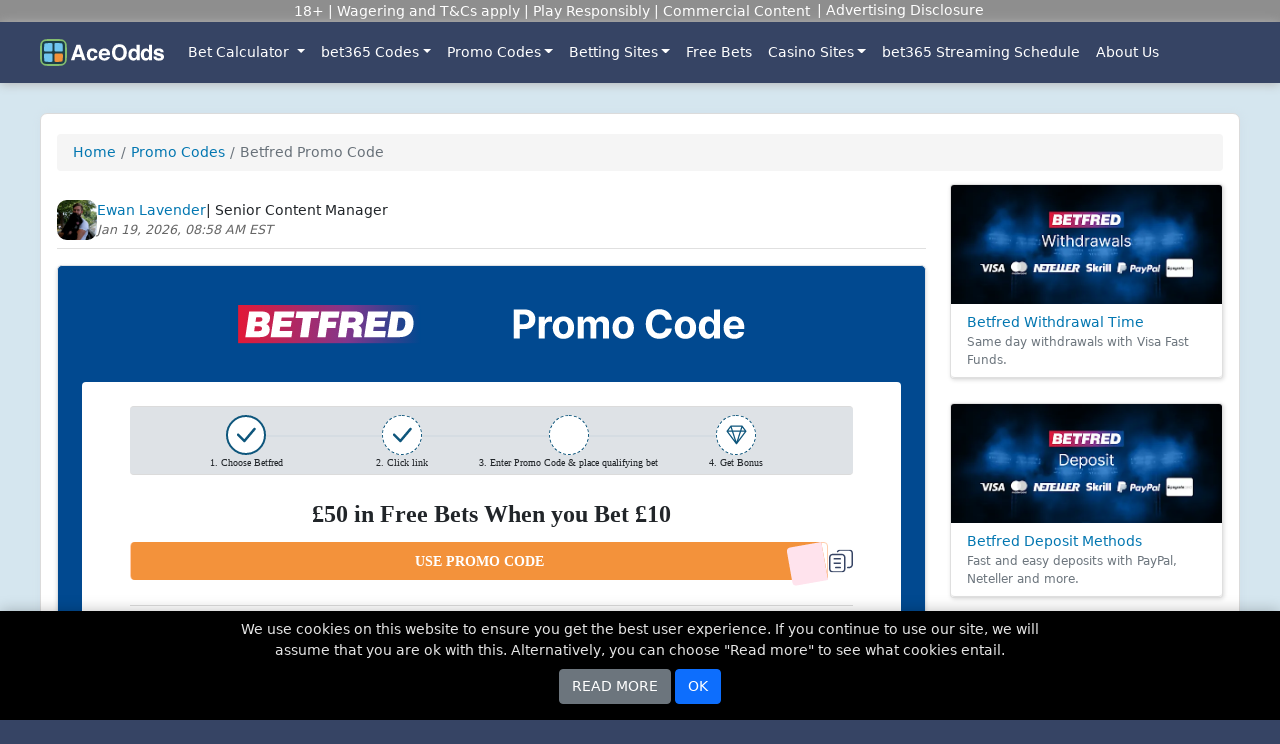

--- FILE ---
content_type: text/html;charset=UTF-8
request_url: https://www.aceodds.com/promo-codes/betfred-promo-code.html
body_size: 43226
content:
<!DOCTYPE html> <html lang="en" data-ao-country="US"> <head> <meta name="viewport" content="width=device-width, initial-scale=1" id="vp-meta"> <meta http-equiv="X-UA-Compatible" content="IE=edge"> <meta charset="utf-8"> <meta name="description" content="Click our link to receive £50 in Free Bets. Betfred Promo Code BETFRED50 will activate sign up offer for new customers. Casino offer also availble."> <meta name="gwt:property" content="locale=en"> <title>Betfred Promo Code &amp; Sign Up Offer - £50 Bonus (Jan 2026)</title> <link rel="alternate" hreflang="en-gb" href="https://www.aceodds.com/promo-codes/betfred-promo-code.html"> <link rel="alternate" hreflang="en-za" href="https://www.aceodds.com/promo-codes/betfred-promo-code/south-africa.html"> <link rel="shortcut icon" type="image/x-icon" href="/static/images/cache/shared/favicon.ico"> <link rel="icon" type="image/x-icon" href="/static/images/cache/shared/favicon.ico"> <link rel="icon" type="image/png" href="/static/images/cache/shared/favicon-16x16.png" sizes="16x16"> <link rel="icon" type="image/png" href="/static/images/cache/shared/favicon-32x32.png" sizes="32x32"> <link rel="icon" type="image/png" href="/static/images/cache/shared/favicon-96x96.png" sizes="96x96"> <link rel="icon" type="image/png" href="/static/images/cache/shared/favicon-128.png" sizes="128x128"> <link rel="icon" type="image/png" href="/static/images/cache/shared/favicon-196x196.png" sizes="196x196"> <link rel="apple-touch-icon-precomposed" sizes="57x57" href="/static/images/cache/shared/apple-touch-icon-57x57.png"> <link rel="apple-touch-icon-precomposed" sizes="60x60" href="/static/images/cache/shared/apple-touch-icon-60x60.png"> <link rel="apple-touch-icon-precomposed" sizes="72x72" href="/static/images/cache/shared/apple-touch-icon-72x72.png"> <link rel="apple-touch-icon-precomposed" sizes="76x76" href="/static/images/cache/shared/apple-touch-icon-76x76.png"> <link rel="apple-touch-icon-precomposed" sizes="114x114" href="/static/images/cache/shared/apple-touch-icon-114x114.png"> <link rel="apple-touch-icon-precomposed" sizes="120x120" href="/static/images/cache/shared/apple-touch-icon-120x120.png"> <link rel="apple-touch-icon-precomposed" sizes="144x144" href="/static/images/cache/shared/apple-touch-icon-144x144.png"> <link rel="apple-touch-icon-precomposed" sizes="152x152" href="/static/images/cache/shared/apple-touch-icon-152x152.png"> <meta property="og:title" content="Betfred Promo Code &amp; Sign Up Offer - £50 Bonus (Jan 2026)"> <meta property="og:image" content="https://www.aceodds.com/static/images/cache/shared/favicon-200x200.png"> <meta property="og:url" content="https://www.aceodds.com/promo-codes/betfred-promo-code.html"> <meta property="article:published_time" content="2016-11-30T12:35Z"> <meta property="article:modified_time" content="2026-01-19T13:58Z"> <meta property="og:updated_time" content="2026-01-19T13:58Z"> <meta property="og:type" content="article"> <meta name="msapplication-TileColor" content="#FFFFFF"> <meta name="msapplication-TileImage" content="/static/images/cache/shared/mstile-144x144.png"> <meta name="msapplication-square70x70logo" content="/static/images/cache/shared/mstile-70x70.png"> <meta name="msapplication-square150x150logo" content="/static/images/cache/shared/mstile-150x150.png"> <meta name="msapplication-wide310x150logo" content="/static/images/cache/shared/mstile-310x150.png"> <meta name="msapplication-square310x310logo" content="/static/images/cache/shared/mstile-310x310.png"> <meta name="twitter:card" content="summary"> <meta name="twitter:site" content="@aceodds"> <meta name="twitter:title" content="Betfred Promo Code &amp; Sign Up Offer - £50 Bonus (Jan 2026)"> <meta name="twitter:description" content="Click our link to receive £50 in Free Bets. Betfred Promo Code BETFRED50 will activate sign up offer for new customers. Casino offer also availble."> <meta name="twitter:image" content="https://www.aceodds.com/static/images/cache/shared/favicon-196x196.png"> <meta name="twitter:image:alt" content="AceOdds Logo"> <link rel="stylesheet" href="/static/css.cache/0c4c7e6ac81ad70fea52fa886dd099520.cache.all.combined.css"> <link rel="subresource" href="/static/js.cache/0d651a1df5db48264522c2fdf59d39e64.cache.all.combined.js"> <link rel="subresource" href="/static/aceoddsv2/590A1863A9FAF2745384E9EF5913E6DA.cache.js"> <link rel="preload" href="/static/js.cache/0d651a1df5db48264522c2fdf59d39e64.cache.all.combined.js" as="script"> <link rel="preload" href="/static/aceoddsv2/590A1863A9FAF2745384E9EF5913E6DA.cache.js" as="script"> <link rel="dns-prefetch" href="https://player.vimeo.com"> <link rel="dns-prefetch" href="https://cdn.matomo.cloud"> <link rel="dns-prefetch" href="https://www.bet365.com"> <link rel="dns-prefetch" href="https://mobile.bet365.com"> <link rel="dns-prefetch" href="https://extra.bet365.com"> <link rel="dns-prefetch" href="https://images.ctfassets.net"> <script type="application/ld+json">
{"@context":"https://schema.org","@graph":[{"name":"AceOdds","url":"https://www.aceodds.com","logo":{"url":"https://www.aceodds.com/kg-logo-v1.png","@type":"ImageObject"},"@context":"https://schema.org","@type":"Organization"}]}</script> <script type="application/ld+json">
{"@context":"https://schema.org","@graph":[{"itemListElement":[{"position":1,"item":{"name":"Home","@id":"https://www.aceodds.com/"},"@type":"ListItem"},{"position":2,"item":{"name":"Promo Codes","@id":"https://www.aceodds.com/promo-codes.html"},"@type":"ListItem"},{"position":3,"item":{"name":"Betfred Promo Code","@id":"https://www.aceodds.com/promo-codes/betfred-promo-code.html"},"@type":"ListItem"}],"@context":"https://schema.org","@type":"BreadcrumbList"},{"author":{"@type":"Organization","name":"AceOdds"},"publisher":{"@type":"Organization","name":"AceOdds","url":"https://www.aceodds.com","logo":{"url":"https://www.aceodds.com/kg-logo-v1.png","@type":"ImageObject"},"sameAs":["https://twitter.com/aceodds","https://find-and-update.company-information.service.gov.uk/company/07259827","https://www.youtube.com/@AceOddsBetCalculator"],"address":{"addressLocality":"Newcastle Upon Tyne, England","postalCode":"NE180AD","streetAddress":"Peppercorn Tax, Dissington Hall, Dalton","@type":"PostalAddress"},"@id":"https://www.aceodds.com"},"url":"https://www.aceodds.com/promo-codes/betfred-promo-code.html","inLanguage":"en-GB","isAccessibleForFree":true,"datePublished":"2016-11-30T12:35Z","dateModified":"2026-01-19T13:58Z","description":"Click our link to receive £50 in Free Bets. Betfred Promo Code BETFRED50 will activate sign up offer for new customers. Casino offer also availble.","headline":"Betfred Promo Code &amp; Sign Up Offer - £50 Bonus (Jan 2026)","image":["/static/images/cache/cms/um9yknljnwkv/6dvYDNAqR1zHVUTVVILtmO/9f8e2f47c98cabb590eaaf7ea2832935/Bet_Promo_Code.svg"],"@context":"https://schema.org","@type":"Article"}]}</script> <meta name="aceoddsv2::gwt:property" content="baseUrl=https://www.aceodds.com/static/aceoddsv2/"> <script>
function downloadJSAtOnload(){var element=document.createElement("script");element.src="/static/js.cache/0d651a1df5db48264522c2fdf59d39e64.cache.all.combined.js";document.body.appendChild(element)}if(window.addEventListener)window.addEventListener("load",downloadJSAtOnload,false);else if(window.attachEvent)window.attachEvent("onload",downloadJSAtOnload);else window.onload=downloadJSAtOnload;
</script> </head> <body > <div class="legal-elements "> <ul> <li class="legal-elements-item"><div>
<p>18+  |  Wagering and T&amp;Cs apply  |  Play Responsibly  |  Commercial Content</p>
</div>
</li> <li class="legal-elements-item"> <button title="To help us keep the site running as a free service, some bookmakers pay a commission for referring customers. Visit our &lt;a href=&#034;/about-us.html&#034;&gt;about us page&lt;/a&gt; to learn more about who we are." data-bs-html="true" class="legal-element help-btn p-0 border-0 lh-base" data-bs-toggle="tooltip" data-bs-placement="bottom"> <span class="d-lg-none">Ad Disclosure</span> <span class="d-none d-lg-inline">Advertising Disclosure</span> </button> </li> </ul> </div><nav class="navbar navbar-expand-lg navbar-dark py-1"> <div class="container px-2 px-sm-0 my-0 my-sm-2"> <a class="navbar-brand" href="/" title="Go To AceOdds Home"> <img src="/static/images/cache/shared/aceodds-logo.svg" alt="AceOdds Logo" width="124" height="27" class="align-bottom"> </a> <button class="navbar-toggler" type="button" data-bs-toggle="collapse" data-bs-target="#navbarNav" aria-controls="navbarNav" aria-expanded="false" aria-label="Toggle navigation"> <span class="navbar-toggler-icon"></span> </button> <div class="navbar-collapse collapse" id="navbarNav"> <ul class="navbar-nav"> <li class="nav-item dropdown"> <a class="nav-link dropdown-toggle text-nowrap" href="#" id="navScrollingDropdown" role="button" data-bs-toggle="dropdown" aria-expanded="false">
Bet Calculator
</a> <ul class="dropdown-menu" aria-labelledby="navScrollingDropdown"> <li><a class="dropdown-item my-2px" href="/bet-calculator.html">Bet Calculator - UK</a></li> <li><a class="dropdown-item my-2px" href="/bet-calculator/united-states.html">Bet Calculator - United States</a></li> <li><a class="dropdown-item my-2px" href="/bet-calculator/canada.html">Bet Calculator - Canada</a></li> </ul> </li> <li class="nav-item dropdown"> <a class="nav-link text-nowrap dropdown-toggle" href="#" id="navbarScrollingDropdown" role="button" data-bs-toggle="dropdown" aria-expanded="false">
bet365 Codes</a> <ul class="dropdown-menu" aria-labelledby="navbarScrollingDropdown"> <li> <a class="dropdown-item my-2px" href="/promo-codes/bet365-bonus-code/canada.html"> <img class="d-inline-block align-middle me-2px" width="24" height="24" alt="Canada" src="/static/images/cache/shared/icons/flags/CA.png"> <span class="align-middle">bet365 Bonus Code Canada</span> </a> </li> <li> <a class="dropdown-item my-2px" href="/promo-codes/bet365-bonus-code.html"> <img class="d-inline-block align-middle me-2px" width="24" height="24" alt="United Kingdom" src="/static/images/cache/shared/icons/flags/GB.png"> <span class="align-middle">bet365 Bonus Code United Kingdom</span> </a> </li> <li> <a class="dropdown-item my-2px" href="/promo-codes/bet365-bonus-code/us.html"> <img class="d-inline-block align-middle me-2px" width="24" height="24" alt="United States" src="/static/images/cache/shared/icons/flags/US.png"> <span class="align-middle">bet365 Bonus Code United States</span> </a> </li> <li> <a class="dropdown-item my-2px" href="/promo-codes/bet365-bonus-code/ireland.html"> <img class="d-inline-block align-middle me-2px" width="24" height="24" alt="Ireland" src="/static/images/cache/shared/icons/flags/IE.png"> <span class="align-middle">bet365 Bonus Code Ireland</span> </a> </li> <li> <a class="dropdown-item my-2px" href="/promo-codes/bet365-bonus-code/new-zealand.html"> <img class="d-inline-block align-middle me-2px" width="24" height="24" alt="New Zealand" src="/static/images/cache/shared/icons/flags/NZ.png"> <span class="align-middle">bet365 Bonus Code New Zealand</span> </a> </li> <li> <a class="dropdown-item my-2px" href="/promo-codes/bet365-bonus-code/all-codes.html"> <span class="align-middle">bet365 Bonus Code - All Codes</span> </a> </li> </ul> </li> <li class="nav-item text-nowrap dropdown promo-code-dropdown" id="scrollDropdown"> <a class="nav-link text-nowrap dropdown-toggle desktop-link d-none d-lg-block" href="/promo-codes.html">Promo Codes</a> <a class="nav-link text-nowrap dropdown-toggle mobile-link d-lg-none"  id="scrollDropdown" role="button" data-bs-toggle="dropdown" aria-expanded="false">Promo Codes</a> <ul class="dropdown-menu promo-code-dropdown-menu" aria-labelledby="scrollDropdown"> <li> <a class="dropdown-item my-2px" href="/promo-codes/betfred-promo-code.html"> <span class="align-middle">Betfred Promo Code</span> </a> </li> <li> <a class="dropdown-item my-2px" href="/promo-codes/paddy-power-promo-code.html"> <span class="align-middle">Paddy Power Promo Code</span> </a> </li> <li> <a class="dropdown-item my-2px" href="/promo-codes/betfair-promo-code.html"> <span class="align-middle">Betfair Promo Code</span> </a> </li> <li> <a class="dropdown-item my-2px" href="/promo-codes/midnite-promo-code.html"> <span class="align-middle">Midnite Promo Codes</span> </a> </li> <li> <a class="dropdown-item my-2px" href="/promo-codes/easybet-promo-code.html"> <span class="align-middle">easyBet Bonus Code</span> </a> </li> <li> <a class="dropdown-item my-2px" href="/promo-codes/ak-bets-promo-code.html"> <span class="align-middle">AK BETS Bonus Code</span> </a> </li> <li> <a class="dropdown-item my-2px" href="/promo-codes/dabble-promo-code.html"> <span class="align-middle">Dabble Promo Code</span> </a> </li> <li> <a class="dropdown-item my-2px" href="/promo-codes/totesport-promo-code.html"> <span class="align-middle">Totesport Promo Code</span> </a> </li> </ul> </li> <li class="nav-item dropdown"> <a class="nav-link text-nowrap dropdown-toggle" id="navbarBettingSitesScrollingDropdown" role="button" data-bs-toggle="dropdown" aria-expanded="false" >Betting Sites</a> <ul class="dropdown-menu" aria-labelledby="navbarBettingSitesScrollingDropdown"> <li> <a class="dropdown-item my-2px" href="/betting-sites-uk.html"> <span class="align-middle">Betting Sites UK</span> </a> </li> <li> <a class="dropdown-item my-2px" href="/betting-sites/ireland.html"> <span class="align-middle">Betting Sites IRE</span> </a> </li> <li> <a class="dropdown-item my-2px" href="/best-betting-apps.html"> <span class="align-middle">Best Betting Apps</span> </a> </li> <li> <a class="dropdown-item my-2px" href="/bet-builder-sites.html"> <span class="align-middle">Bet Builder Sites</span> </a> </li> <li> <a class="dropdown-item my-2px" href="/fast-withdrawal-betting-sites.html"> <span class="align-middle">Fast Withdrawals</span> </a> </li> </ul> </li> <li class="nav-item"> <a class="nav-link text-nowrap" href="/free-bets-uk.html">Free Bets</a> </li> <li class="nav-item dropdown"> <a class="nav-link dropdown-toggle" id="navbarBettingSitesScrollingDropdown" role="button" data-bs-toggle="dropdown" aria-expanded="false" >Casino Sites</a> <ul class="dropdown-menu" aria-labelledby="navbarBettingSitesScrollingDropdown"> <li> <a class="dropdown-item my-2px" href="/casino.html"> <span class="align-middle">Casino Sites</span> </a> </li> <li> <a class="dropdown-item my-2px" href="/casino/bonus.html"> <span class="align-middle">Casino Bonuses</span> </a> </li> </ul> </li>
<li class="nav-item"> <a class="nav-link text-nowrap" href="/bet365-live-streaming.html">bet365 Streaming Schedule</a> </li> <li class="nav-item"> <a class="nav-link text-nowrap" href="/about-us.html">About Us</a> </li> </ul> </div> </div> </nav> <div class="container container-main bg-white mb-5 p-2 p-sm-3"> <div class="row gx-2 gx-sm-4 pt-1"> <nav aria-label="breadcrumb"> <ol class="breadcrumb"> <li class="breadcrumb-item"><a href="/"><img width="13" height="13" alt="Home" class="align-text-bottom d-md-none home-icon me-1px" src="/static/images/cache/shared/house-door.svg"><span class="d-none d-md-inline">Home</span></a></li><li class="breadcrumb-item"><a href="/promo-codes.html">Promo Codes</a></li><li class="breadcrumb-item active me-auto pe-1" aria-current="page">Betfred Promo Code</li></ol> </nav><div class="col-main mb-4 mb-lg-0 col-lg-9"> <div class="author-stamp"> <div class="author-stamp-content"> <img src="https://images.ctfassets.net/um9yknljnwkv/7hlC9SGtbjUsZv9PtDBKHN/200464ea350089674b67537efdc38934/ewanlavender.jpg" alt="Ewan Lavender" class="author-image"/> <div class="author-info"> <div class="author-name-title"> <a href="/authors/ewanlavender.html" class="author-name">Ewan Lavender</a> <span class="author-title"> | Senior Content Manager</span> </div> <span class="last-updated-at">Jan 19, 2026, 08:58 AM EST</span> </div> </div> <div class="author-stamp-separator"></div> </div> <div class="pb-2 pt-3 p-md-4 featured-top px-3 peel-off border rounded-3 mb-2 mb-md-4 overflow-hidden text-center" style=background-color:#014990> <div class="mb-3 mb-md-4"> <img src="[data-uri]" width="544" height="68" alt="Betfred Promo Code" class="d-block text-center promo-code-top-img mb-2 mb-md-3 mx-auto"> </div> <div class="bg-white py-4 rounded px-3 px-md-4"> <div class="steps pt-2 pb-1 px-0 mx-0 mx-md-4 d-flex justify-content-center gap-1 gap-md-4 text-center rounded"> <div class="d-flex flex-column align-items-center gap-1 active"> <div class="step-circle d-flex align-items-center justify-content-center"> <svg width="20" height="16" viewBox="0 0 20 16" fill="none" xmlns="http://www.w3.org/2000/svg"> <path d="M17.626 1.08546C18.1218 0.582965 18.9258 0.582965 19.4217 1.08546C19.9115 1.58179 19.9176 2.38271 19.4398 2.88651L9.2945 14.8791C9.28475 14.8915 9.27432 14.9033 9.26328 14.9145C8.76739 15.417 7.96339 15.417 7.4675 14.9145L1.29379 8.65855C0.797902 8.15606 0.797902 7.34136 1.29379 6.83887C1.78968 6.33638 2.59368 6.33638 3.08957 6.83887L8.32713 12.1462L17.5923 1.12395C17.6027 1.11045 17.614 1.09759 17.626 1.08546Z" fill="#0E567C"></path> </svg> </div> <p class="m-0">1. Choose Betfred </p> </div> <div class="d-flex flex-column align-items-center gap-1" id="second-step"> <div class="step-circle d-flex align-items-center justify-content-center"> <svg width="20" height="16" viewBox="0 0 20 16" fill="none" xmlns="http://www.w3.org/2000/svg"> <path d="M17.626 1.08546C18.1218 0.582965 18.9258 0.582965 19.4217 1.08546C19.9115 1.58179 19.9176 2.38271 19.4398 2.88651L9.2945 14.8791C9.28475 14.8915 9.27432 14.9033 9.26328 14.9145C8.76739 15.417 7.96339 15.417 7.4675 14.9145L1.29379 8.65855C0.797902 8.15606 0.797902 7.34136 1.29379 6.83887C1.78968 6.33638 2.59368 6.33638 3.08957 6.83887L8.32713 12.1462L17.5923 1.12395C17.6027 1.11045 17.614 1.09759 17.626 1.08546Z" fill="#0E567C"></path> </svg> </div> <p class="m-0">2.  Click link </p> </div> <div class="d-flex flex-column align-items-center gap-1"> <div class="step-circle"></div> <p class="m-0">3.  Enter Promo Code & place qualifying bet </p> </div> <div class="d-flex flex-column align-items-center gap-1"> <div class="step-circle d-flex align-items-center justify-content-center"> <svg width="21" height="20" viewBox="0 0 21 20" fill="none" xmlns="http://www.w3.org/2000/svg"> <path d="M4.375 0.874954C4.49303 0.717576 4.67828 0.624954 4.875 0.624954H16.125C16.3219 0.624954 16.5072 0.717705 16.6252 0.875268L20.3454 5.84195C20.5312 6.07324 20.54 6.40491 20.3584 6.64705L11 19.125C10.882 19.2823 10.6967 19.375 10.5 19.375C10.3033 19.375 10.118 19.2823 10 19.125L0.625 6.62496C0.458333 6.40273 0.458333 6.09718 0.625 5.87495L4.375 0.874954ZM18.6074 5.60672L16.3499 2.59273L15.38 5.61009L18.6074 5.60672ZM14.0666 5.61146L15.2676 1.87495H5.73239L6.9358 5.6189L14.0666 5.61146ZM7.33745 6.86848L10.5 16.7075L13.6647 6.86188L7.33745 6.86848ZM5.62325 5.62026L4.64983 2.59185L2.37598 5.62365L5.62325 5.62026ZM2.37402 6.87365L8.7652 15.3952L6.0249 6.86985L2.37402 6.87365ZM12.2348 15.3952L18.6387 6.85669L14.9781 6.86051L12.2348 15.3952Z" fill="#0E567C"/> </svg> </div> <p class="m-0">4.  Get Bonus</p> </div> </div> <div class="px-0 px-md-3 pt-4 mx-0 mx-md-2"> <span class="code-top-banner"> <div>£50 in Free Bets When you Bet £10</div></span> <div class="row justify-content-center gx-0 mt-1"> <div class="d-flex gap-2 align-items-center mt-2 position-relative"> <div class="input-group reveal-group txt-big" id="showToolTip" style="border-bottom-left-radius:0.25rem;"> <div id="peel-link" href="/b/b?u=https%3A%2F%2Fbfpartners.click%2Fo%2Fx-mGF6%3Fsite_id%3D111520&amp;t=df6c2a772edb7b66f72b859a653ec149a42312d4&l=1en-gb" class="btn rounded fw-bold peel-btn peel-active" title="Go to Betfred - Go to Betfred"><span>Use Promo Code</span></div> <input id="peeled-code" class="peeled-code text-center rounded" readonly="readonly" value="BETFRED50" type="text"> </div> <svg id="copy-code" width="24" height="24" viewBox="0 0 24 24" fill="none" xmlns="http://www.w3.org/2000/svg"> <g clip-path="url(#clip0_234_18320)"> <path fill-rule="evenodd" clip-rule="evenodd" d="M12.75 4.5C13.7446 4.5 14.6984 4.89509 15.4017 5.59835C16.1049 6.30161 16.5 7.25544 16.5 8.25V20.25C16.5 21.2446 16.1049 22.1984 15.4017 22.9016C14.6984 23.6049 13.7446 24 12.75 24H3.75C2.75544 24 1.80161 23.6049 1.09835 22.9016C0.395088 22.1984 0 21.2446 0 20.25V8.25C0 7.25544 0.395088 6.30161 1.09835 5.59835C1.80161 4.89509 2.75544 4.5 3.75 4.5H12.75ZM15 8.25C15 7.65326 14.7629 7.08097 14.341 6.65901C13.919 6.23705 13.3467 6 12.75 6H3.75C3.15326 6 2.58097 6.23705 2.15901 6.65901C1.73705 7.08097 1.5 7.65326 1.5 8.25V20.25C1.5 20.8467 1.73705 21.419 2.15901 21.841C2.58097 22.2629 3.15326 22.5 3.75 22.5H12.75C13.3467 22.5 13.919 22.2629 14.341 21.841C14.7629 21.419 15 20.8467 15 20.25V8.25Z" fill="#364464"/> <path d="M12 9.75C12 9.55109 11.921 9.36032 11.7803 9.21967C11.6397 9.07902 11.4489 9 11.25 9H5.25C5.05109 9 4.86032 9.07902 4.71967 9.21967C4.57902 9.36032 4.5 9.55109 4.5 9.75C4.5 9.94891 4.57902 10.1397 4.71967 10.2803C4.86032 10.421 5.05109 10.5 5.25 10.5H11.25C11.4489 10.5 11.6397 10.421 11.7803 10.2803C11.921 10.1397 12 9.94891 12 9.75ZM12 14.25C12 14.0511 11.921 13.8603 11.7803 13.7197C11.6397 13.579 11.4489 13.5 11.25 13.5H5.25C5.05109 13.5 4.86032 13.579 4.71967 13.7197C4.57902 13.8603 4.5 14.0511 4.5 14.25C4.5 14.4489 4.57902 14.6397 4.71967 14.7803C4.86032 14.921 5.05109 15 5.25 15H11.25C11.4489 15 11.6397 14.921 11.7803 14.7803C11.921 14.6397 12 14.4489 12 14.25ZM12 18.75C12 18.5511 11.921 18.3603 11.7803 18.2197C11.6397 18.079 11.4489 18 11.25 18H6.75C6.55109 18 6.36032 18.079 6.21967 18.2197C6.07902 18.3603 6 18.5511 6 18.75C6 18.9489 6.07902 19.1397 6.21967 19.2803C6.36032 19.421 6.55109 19.5 6.75 19.5H11.25C11.4489 19.5 11.6397 19.421 11.7803 19.2803C11.921 19.1397 12 18.9489 12 18.75ZM24 3.75C24 2.75544 23.6049 1.80161 22.9017 1.09835C22.1984 0.395088 21.2446 0 20.25 0L11.25 0C9.7815 0 8.505 0.843 7.89 2.07C7.662 2.5245 8.046 2.997 8.5545 2.997C8.895 2.997 9.1875 2.7735 9.378 2.49C9.58334 2.18515 9.86024 1.93525 10.1845 1.76214C10.5087 1.58904 10.8704 1.498 11.238 1.497H20.238C20.8347 1.497 21.407 1.73405 21.829 2.15601C22.2509 2.57797 22.488 3.15026 22.488 3.747V15.747C22.488 16.3437 22.2509 16.916 21.829 17.338C21.407 17.7599 20.8347 17.997 20.238 17.997H18.738C18.5391 17.997 18.3483 18.076 18.2077 18.2167C18.067 18.3573 17.988 18.5481 17.988 18.747C17.988 18.9459 18.067 19.1367 18.2077 19.2773C18.3483 19.418 18.5391 19.497 18.738 19.497H20.238C21.2326 19.497 22.1864 19.1019 22.8897 18.3987C23.5929 17.6954 23.988 16.7416 23.988 15.747V3.747L24 3.75Z" fill="#364464"/> </g> <defs> <clipPath id="clip0_234_18320"> <rect width="24" height="24" fill="white" transform="matrix(-1 0 0 1 24 0)"/> </clipPath> </defs> </svg> <div id="copied-label" class="code-copied-label">Code Copied!</div> <div class="mt-2 text-secondary valid-when-txt"> </div> </div> </div> <div class="offer-terms-lead pt-3 pt-md-2 txt-sml d-block mt-4 remove-child-p-mb">18+. New customers only. Register, deposit with Debit Card, and place first bet £10+ at Evens (2.0)+ on Sports within 7 days to get 3 x £10 in Sports Free Bets &amp; 2 x £10 in Acca Free Bets within 10 hours of settlement. 7-day expiry. Eligibility exclusions &amp; T&amp;Cs Apply. Eligibility &amp; payment exclusions apply. Full T&amp;Cs apply. GambleAware.org</div> </div> </div> <div class="label-last-updated d-inline-block text-white py-2 mt-2 mt-md-3"> <svg width="16" height="16" viewBox="0 0 16 16" fill="none" xmlns="http://www.w3.org/2000/svg"> <path d="M7.99967 14.6667C4.31777 14.6667 1.33301 11.6819 1.33301 8.00004C1.33301 4.31814 4.31777 1.33337 7.99967 1.33337C11.6815 1.33337 14.6663 4.31814 14.6663 8.00004C14.6663 11.6819 11.6815 14.6667 7.99967 14.6667ZM7.99967 13.3334C10.9452 13.3334 13.333 10.9456 13.333 8.00004C13.333 5.05452 10.9452 2.66671 7.99967 2.66671C5.05415 2.66671 2.66634 5.05452 2.66634 8.00004C2.66634 10.9456 5.05415 13.3334 7.99967 13.3334ZM7.33474 10.6667L4.50633 7.83831L5.44915 6.89544L7.33474 8.78111L11.106 5.00985L12.0488 5.95266L7.33474 10.6667Z" fill="white"/> </svg> Tested by <a href="/about-us.html">aceodds.com staff</a> and guaranteed valid. Updated on <span class="fw-bold text-nowrap">22nd January 2026</span></div> </div><h1 class="mb-3 mb-lg-4 fs-2 fw-normal">Betfred Promo Code - £50 Sign Up Offer (January 2026)</h1> <div class="mb-3 pt-1"> <div id="accordionContents" class="accordion contents-dropdown mb-2" style="max-width:-moz-fit-content;max-width:fit-content;"> <div class="accordion-item"> <h3 class="accordion-header" id="headingOne"> <button class="accordion-button fw-bold p-2 collapsed" type="button" data-bs-toggle="collapse" data-bs-target="#collapseOne" aria-expanded="false" aria-controls="collapseOne"><span class="me-2">Contents</span></button> </h3> <div id="collapseOne" class="accordion-collapse collapse" aria-labelledby="headingOne" data-bs-parent="#accordionContents"> <div class="accordion-body ps-2 pe-3 py-2"><ol> <li> <a class="m-1 d-block" href="#what-is-the-betfred-promo-code?">What is the Betfred promo code?</a> <ol> <li id="contents-li-8TiikXE3Uxl5xj0zPp1UE"><a class="m-1 d-block" href="#8TiikXE3Uxl5xj0zPp1UE">Sport: Get £50 in Free Bets when you bet £10 </a></li> <li id="contents-li-4TQiHJ5joyHxxGlAmUeMyo"><a class="m-1 d-block" href="#4TQiHJ5joyHxxGlAmUeMyo">Sport: £50 in Free Bets When You Bet £10 - Horse Racing</a></li> <li id="contents-li-68R33Tj5Q8oIBFV6FxlxNA"><a class="m-1 d-block" href="#68R33Tj5Q8oIBFV6FxlxNA">Casino: Get 200 Free Spins, when you stake £10</a></li> <li id="contents-li-om2tNQyxzyR3KNPaJCp1y"><a class="m-1 d-block" href="#om2tNQyxzyR3KNPaJCp1y">Bingo: Bet £10 Get £10 Bingo Bonus + 100 Free Spins. No Wagering on your Winnings</a></li> </ol> </li> <li><a class="m-1 d-block" href="#b-comp-b">How Does the Betfred Bonus Code Compare With Other Offers?</a></li><li> <a class="m-1 d-block" href="#how-to-use-a-betfred-promo-code"> How To Use A Betfred Promo Code</a> </li> <li><a class="m-1 d-block" href="#todays-events">Today&#039;s Events</a></li><li><a class="m-1 d-block" href="#eco-id">Betfred Offers</a></li><li> <a class="m-1 d-block" href="#withdrawal-methods"> Withdrawal Methods</a> </li> <li> <a class="m-1 d-block" href="#deposit-options"> Deposit Options</a> </li> <li> <a class="m-1 d-block" href="#key-terms---£50-in-free-bets-when-you-bet-£10"> Key Terms - £50 in Free Bets When you Bet £10</a> </li> <li> <a class="m-1 d-block" href="#why-should-i-join-betfred?">
Why Should I Join Betfred?</a> <ol> <li><a class="m-1 d-block" href="#betfred-pros">Betfred Pros</a></li> <li><a class="m-1 d-block" href="#betfred-cons">Betfred Cons</a></li> </ol> </li> <li> <a class="m-1 d-block" href="#betfred-promo-code-faqs"> Betfred Promo Code FAQs</a> </li> <li> <a class="m-1 d-block" href="#betfred-latest-offer-best-odds-guaranteed"> Betfred Latest Offer: Best Odds Guaranteed</a> </li> <li> <a class="m-1 d-block" href="#betfred-qualifying-bet-example"> Betfred Qualifying Bet Example</a> </li> <li> <a class="m-1 d-block" href="#our-favourite-betfred-promotions"> Our Favourite Betfred Promotions </a> </li> <li> <a class="m-1 d-block" href="#betfred-international-promo-codes"> Betfred International Promo Codes</a> </li> <li> <a class="m-1 d-block" href="#betfred-vs-betvictor---what-is-the-best-welcome-offer?"> Betfred vs BetVictor - What is the best welcome offer?</a> </li> <li> <a class="m-1 d-block" href="#company-overview"> Company Overview</a> </li> <li> <a class="m-1 d-block" href="#betfred-reviews"> Betfred Reviews</a> </li> </ol> </div> </div> </div> </div> </div> <hr> <h2 class="mb-3 fs-4" id="what-is-the-betfred-promo-code?"> What is the Betfred promo code?</h2> <div class="row mb-3 gx-0 gx-md-3"> <div class="col-12"> <p>To claim £50 from Betfred, click '<strong>USE PROMO CODE</strong>' and enter <strong><a href="https://bfpartners.click/o/x-mGF6?site_id=111520">BETFRED50</a></strong> when registering your new account.</p><p>Once you have created your new account using the Betfred promo code follow these steps:</p><ol> <li>Deposit at least £10 within 7 days of creating your account</li> <li>Place a £10+ bet on any sports market (minimum odds 1/1)</li> <li>Ensure the bet settles within 7 days</li> <li>Receive your £50 bonus!</li> </ol> <p>The bonus will be broken down as three £10 bet tokens to spend on any sports market and two £10 bet tokens to spend on accumulators (at least four selections). However, remember to spend these within 7 days or they will expire. If you prefer to bet on the horses, Betfred are also offering a whopping £50 bonus specifically for their horse racing offer.</p><p>So, select your preferred offer, have fun, and remember to gamble responsibly!</p></div> </div> <div class="mb-4 can-filter" id="betfred-codes"> <div class="mb-3"> <span class="fw-bold">Filter by category:</span> <span class="d-block d-xl-inline mt-2"> <button class="mb-1 btn btn-outline-dark active" id="filter-ao-0" data-ao-category="ALL">All</button> <button class="mb-1 btn btn-outline-dark ao-shadow" id="filter-ao-1" data-ao-category="SPORT">Sport</button> <button class="mb-1 btn btn-outline-dark ao-shadow" id="filter-ao-2" data-ao-category="CASINO">Casino</button> <button class="mb-1 btn btn-outline-dark ao-shadow" id="filter-ao-3" data-ao-category="BINGO">Bingo</button> </span> </div> <div class="promo-code-table"> <div class="card card-shadow-new-offer card-new-offer mb-5 mb-lg-2rem" id="8TiikXE3Uxl5xj0zPp1UE" data-ao-category="SPORT"> <div class="row g-0"> <div class="col-12 col-md-9 col-lg-6 col-xl-7"> <div class="card-body p-2 pb-0 p-lg-3"> <div class="d-lg-flex"> <img width="102" height="51" class="float-start float-lg-none d-lg-inline-block rounded-1 me-2 me-lg-3 bookmaker-logo" alt="Betfred Sport" src="/static/images/cache/cms/um9yknljnwkv/5Q2ZpRorf8tIPmOoSbmdbZ/db1591d496e8e46f092cd9f7650f883c/Betfred_Sport__1_.svg"> <div class="ps-lg-3 flex-lg-grow"> <a href="/b/b?u=https%3A%2F%2Fbfpartners.click%2Fo%2Fx-mGF6%3Fsite_id%3D111520&amp;t=df6c2a772edb7b66f72b859a653ec149a42312d4&l=910en-gb" rel="nofollow" class="h3 card-title limit-3-lines mb-0 mb-408-1 fs-4">Get £50 in Free Bets when you bet £10 </a><p class="card-code-usage-short card-text card-text-code clear-408-none pt-408-0 mt-2 mt-408-0" style="clear:both;">The Betfred Sport promo code to claim this offer is <span style="text-decoration:underline;text-decoration-style:dotted;text-decoration-color:red;">available by clicking link 👉</span></p> </div> </div> </div> </div> <div class="col-12 col-md-3 col-lg-2 order-408-3 order-md-2 order-lg-3"> <div class="card-body p-2 pt-408-1 pt-md-2 p-lg-3 ps-lg-0 mt-md-0 pb-2 pb-md-0" style="margin-top:0.0625rem;"> <a class="btn btn-primary d-block ao-shadow" rel="nofollow" href="/b/b?u=https%3A%2F%2Fbfpartners.click%2Fo%2Fx-mGF6%3Fsite_id%3D111520&amp;t=df6c2a772edb7b66f72b859a653ec149a42312d4&l=40en-gb">Get Bonus</a> </div> </div> <div class="col-12 col-lg-4 col-xl-3 order-408-2 order-md-3 order-lg-2 d-none d-408-block"> <div class="card-body p-2 pt-0 pt-408-2 pb-1 p-lg-3 pe-1 pe-408-2"> <ul class="mb-0 ul-inline mt-0"> <li class="flex-grow-1 flex-408-grow-0">Min Stake: £10</li> <li class="flex-grow-1 flex-408-grow-0">Min Odds: 1/1 (evens)</li> <li class="flex-grow-1 flex-408-grow-0">Bonus Expiry: 7 Days</li> </ul> </div></div> </div> <div class="card-body px-2 px-lg-3 pb-3 pt-1"> <div class="d-block my-0 my-lg-1"> <div class="mx-auto" style="overflow:hidden;position:relative;width:96%;height:auto;max-width:400px;max-height:200px;"> <picture> <source type="image/webp" sizes="400px" srcset="https://images.ctfassets.net/um9yknljnwkv/IYIL5yRWfvHtc0BOccMKi/2b1acca43312d6c5a56dbc13f560b7e8/Betfred_Screenshot_2026.jpg?fm=webp&q=70&h=200&w=400 400w,https://images.ctfassets.net/um9yknljnwkv/IYIL5yRWfvHtc0BOccMKi/2b1acca43312d6c5a56dbc13f560b7e8/Betfred_Screenshot_2026.jpg?fm=webp&q=70&h=300&w=600 600w,https://images.ctfassets.net/um9yknljnwkv/IYIL5yRWfvHtc0BOccMKi/2b1acca43312d6c5a56dbc13f560b7e8/Betfred_Screenshot_2026.jpg?fm=webp&q=70&h=400&w=800 800w"><img class="outline mx-auto d-block rounded" alt="Betfred Welcome Offer - £50 in Free Bets When you Bet £10" loading="lazy" src="https://images.ctfassets.net/um9yknljnwkv/IYIL5yRWfvHtc0BOccMKi/2b1acca43312d6c5a56dbc13f560b7e8/Betfred_Screenshot_2026.jpg?fm=png&q=70&h=200&w=400" width="400" height="200" style="width:100%;height:auto;"> </picture> </div> <p class="mt-1 mb-0 text-center text-secondary">Betfred New Customer Offer</p> </div> </div> <div id="more-0-reveal-0" class="row collapse g-0"> <div class="col-12 py-0"> <div class="d-block d-408-none mb-1"> <div class="card-body p-2 pt-0 pt-408-2 pb-1 p-lg-3 pe-1 pe-408-2"> <ul class="mb-0 ul-inline mt-0"> <li class="flex-grow-1 flex-408-grow-0">Min Stake: £10</li> <li class="flex-grow-1 flex-408-grow-0">Min Odds: 1/1 (evens)</li> <li class="flex-grow-1 flex-408-grow-0">Bonus Expiry: 7 Days</li> </ul> </div></div> <div class="card-body px-2 px-lg-3 pe-1 pe-408-2 pb-0 mb-2 pt-0 new-cust-more-terms" style="font-size:0.8125rem;">
<div>
<p>To take advantage of this offer, you must register a new account using the <b>promo code BETFRED50 </b>and <b>place a £10 deposit</b> in your account. Then a <b>single bet of £10 or more on Sports</b>, with odds of Evens (2.0) or more, needs to be placed on sport and settled within 7 days.</p>
</div>
</div> </div> </div> <div class="row g-0"> <div class="col-12"> <button id="more-0" class="btn btn-more w-100 border-bottom border-start-0 border-end-0 txt-sml py-1 text-secondary fw-bold lh-sm rounded-0" aria-expanded="false" aria-controls="more-0-reveal-0" data-bs-toggle="collapse" data-bs-target="#more-0-reveal-0"> <span>Learn More<img src="/static/images/cache/shared/chevron-down.svg" alt="Down Chevron" width="14" height="14" class="ms-1"></span> </button> <button id="more-0-reveal-1" class="btn btn-more w-100 border-bottom border-start-0 border-end-0 txt-sml py-1 text-secondary fw-bold lh-sm rounded-0 btn-hide" style="display:none;" aria-expanded="false" aria-controls="more-0-reveal-0" data-bs-toggle="collapse" data-bs-target="#more-0-reveal-0"> <span>Show Less<img src="/static/images/cache/shared/chevron-up.svg" alt="Up Chevron" width="14" height="14" class="ms-1"></span> </button> </div> </div> <div class="row g-0"> <div class="col-12"> <div class="card-body remove-child-p-mb txt-xx-sml text-center flat-breaks fst-italic py-2 px-1 bg-light" style="color:#717171;"><div>
<p><b>T&amp;Cs:</b><i> </i>18+. New customers only. Register, deposit with Debit Card, and place first bet £10+ at Evens (2.0)+ on Sports within 7 days to get 3 x £10 in Sports Free Bets &amp; 2 x £10 in Acca Free Bets within 10 hours of settlement. 7-day expiry. Eligibility exclusions &amp; T&amp;Cs Apply. Eligibility &amp; payment exclusions apply. Full T&amp;Cs apply. <a href="http://gambleaware.org/">GambleAware.org</a> </p>
</div>
</div> </div> </div>
</div><div class="card card-shadow-new-offer card-new-offer mb-5 mb-lg-2rem" id="4TQiHJ5joyHxxGlAmUeMyo" data-ao-category="SPORT"> <div class="row g-0"> <div class="col-12 col-md-9 col-lg-6 col-xl-7"> <div class="card-body p-2 pb-0 p-lg-3"> <div class="d-lg-flex"> <img width="102" height="51" class="float-start float-lg-none d-lg-inline-block rounded-1 me-2 me-lg-3 bookmaker-logo" alt="Betfred Sport" src="/static/images/cache/cms/um9yknljnwkv/5Q2ZpRorf8tIPmOoSbmdbZ/db1591d496e8e46f092cd9f7650f883c/Betfred_Sport__1_.svg"> <div class="ps-lg-3 flex-lg-grow"> <a href="/b/b?u=https%3A%2F%2Fbfpartners.click%2Fo%2Fx-mGF6%3Flpage%3DdRMZ-2%26site_id%3D111620&amp;t=fec94e478d8debd61a7d6eb2da866c2e1c9e13db&l=911en-gb" rel="nofollow" class="h3 card-title limit-3-lines mb-0 mb-408-1 fs-4">£50 in Free Bets When You Bet £10 - Horse Racing</a><p class="card-code-usage-short card-text card-text-code clear-408-none pt-408-0 mt-2 mt-408-0" style="clear:both;">The Betfred Sport promo code to claim this offer is <span style="text-decoration:underline;text-decoration-style:dotted;text-decoration-color:darkorange;">available by clicking 'Get Bonus' 👉</span></p> </div> </div> </div> </div> <div class="col-12 col-md-3 col-lg-2 order-408-3 order-md-2 order-lg-3"> <div class="card-body p-2 pt-408-1 pt-md-2 p-lg-3 ps-lg-0 mt-md-0 pb-2 pb-md-0" style="margin-top:0.0625rem;"> <a class="btn btn-primary d-block ao-shadow" rel="nofollow" href="/b/b?u=https%3A%2F%2Fbfpartners.click%2Fo%2Fx-mGF6%3Flpage%3DdRMZ-2%26site_id%3D111620&amp;t=fec94e478d8debd61a7d6eb2da866c2e1c9e13db&l=41en-gb">Get Bonus</a> </div> </div> <div class="col-12 col-lg-4 col-xl-3 order-408-2 order-md-3 order-lg-2 d-none d-408-block"> <div class="card-body p-2 pt-0 pt-408-2 pb-1 p-lg-3 pe-1 pe-408-2"> <ul class="mb-0 ul-inline mt-0"> <li class="flex-grow-1 flex-408-grow-0">Min Odds: Evens</li> <li class="flex-grow-1 flex-408-grow-0">Bonus Expiry: 7 days</li> <li class="flex-grow-1 flex-408-grow-0">Min Spend: £10</li> </ul> </div></div> </div> <div class="d-block d-408-none"><div id="more-1-reveal-0" class="row collapse g-0"> <div class="col-12 py-0"> <div class="d-block d-408-none mb-1"> <div class="card-body p-2 pt-0 pt-408-2 pb-1 p-lg-3 pe-1 pe-408-2"> <ul class="mb-0 ul-inline mt-0"> <li class="flex-grow-1 flex-408-grow-0">Min Odds: Evens</li> <li class="flex-grow-1 flex-408-grow-0">Bonus Expiry: 7 days</li> <li class="flex-grow-1 flex-408-grow-0">Min Spend: £10</li> </ul> </div></div> </div> </div> <div class="row g-0"> <div class="col-12"> <button id="more-1" class="btn btn-more w-100 border-bottom border-start-0 border-end-0 txt-sml py-1 text-secondary fw-bold lh-sm rounded-0" aria-expanded="false" aria-controls="more-1-reveal-0" data-bs-toggle="collapse" data-bs-target="#more-1-reveal-0"> <span>Learn More<img src="/static/images/cache/shared/chevron-down.svg" alt="Down Chevron" width="14" height="14" class="ms-1"></span> </button> <button id="more-1-reveal-1" class="btn btn-more w-100 border-bottom border-start-0 border-end-0 txt-sml py-1 text-secondary fw-bold lh-sm rounded-0 btn-hide" style="display:none;" aria-expanded="false" aria-controls="more-1-reveal-0" data-bs-toggle="collapse" data-bs-target="#more-1-reveal-0"> <span>Show Less<img src="/static/images/cache/shared/chevron-up.svg" alt="Up Chevron" width="14" height="14" class="ms-1"></span> </button> </div> </div> </div><div class="row g-0"> <div class="col-12"> <div class="card-body remove-child-p-mb txt-xx-sml text-center flat-breaks fst-italic py-2 px-1 bg-light" style="color:#717171;"><div>
<p><b>T&amp;Cs:</b> 18+. New customers only. Register, deposit with Debit Card, and place first bet £10+ at Evens (2.0)+ on Sports within 7 days to get 3 x £10 in Sports Free Bets &amp; 2 x £10 in Acca Free Bets within 10 hours of settlement. 7-day expiry. Eligibility exclusions &amp; T&amp;Cs Apply. Eligibility &amp; payment exclusions apply. Full T&amp;Cs apply. <a href="http://gambleaware.org/">GambleAware.org</a> </p>
</div>
</div> </div> </div>
</div><div class="card card-shadow-new-offer card-new-offer mb-5 mb-lg-2rem" id="68R33Tj5Q8oIBFV6FxlxNA" data-ao-category="CASINO"> <div class="row g-0"> <div class="col-12 col-md-9 col-lg-6 col-xl-7"> <div class="card-body p-2 pb-0 p-lg-3"> <div class="d-lg-flex"> <img width="102" height="51" class="float-start float-lg-none d-lg-inline-block rounded-1 me-2 me-lg-3 bookmaker-logo" alt="Betfred Casino" src="/static/images/cache/cms/um9yknljnwkv/70ir7ubiFoLrITeQDALX3o/547c457d5451116c06fef7bdbb561d97/Betfred_Casino.svg"> <div class="ps-lg-3 flex-lg-grow"> <a href="/b/b?u=https%3A%2F%2Fbfpartners.click%2Fo%2FBL0_6d%3Flpage%3D2uuPr6%26site_id%3D111609&amp;t=b3e443944e5da8e8856337d78d0eaaa3becbb684&l=912en-gb" rel="nofollow" class="h3 card-title limit-3-lines mb-0 mb-408-1 fs-4">Get 200 Free Spins, when you stake £10</a><p class="card-code-usage-short card-text card-text-code clear-408-none pt-408-0 mt-2 mt-408-0" style="clear:both;">No Betfred Casino promo code is required to claim this bonus</p> </div> </div> </div> </div> <div class="col-12 col-md-3 col-lg-2 order-408-3 order-md-2 order-lg-3"> <div class="card-body p-2 pt-408-1 pt-md-2 p-lg-3 ps-lg-0 mt-md-0 pb-2 pb-md-0" style="margin-top:0.0625rem;"> <a class="btn btn-primary d-block ao-shadow" rel="nofollow" href="/b/b?u=https%3A%2F%2Fbfpartners.click%2Fo%2FBL0_6d%3Flpage%3D2uuPr6%26site_id%3D111609&amp;t=b3e443944e5da8e8856337d78d0eaaa3becbb684&l=42en-gb">Get Bonus</a> </div> </div> <div class="col-12 col-lg-4 col-xl-3 order-408-2 order-md-3 order-lg-2 d-none d-408-block"> <div class="card-body p-2 pt-0 pt-408-2 pb-1 p-lg-3 pe-1 pe-408-2"> <ul class="mb-0 ul-inline mt-0"> <li class="flex-grow-1 flex-408-grow-0">Min Stake: £10</li> <li class="flex-grow-1 flex-408-grow-0">Bonus Expiry: 7 days</li> <li class="flex-grow-1 flex-408-grow-0">Wagering: None</li> </ul> </div></div> </div> <div id="more-2-reveal-0" class="row collapse g-0"> <div class="col-12 py-0"> <div class="d-block d-408-none mb-1"> <div class="card-body p-2 pt-0 pt-408-2 pb-1 p-lg-3 pe-1 pe-408-2"> <ul class="mb-0 ul-inline mt-0"> <li class="flex-grow-1 flex-408-grow-0">Min Stake: £10</li> <li class="flex-grow-1 flex-408-grow-0">Bonus Expiry: 7 days</li> <li class="flex-grow-1 flex-408-grow-0">Wagering: None</li> </ul> </div></div> <div class="card-body px-2 px-lg-3 pe-1 pe-408-2 pb-0 mb-2 pt-0 new-cust-more-terms" style="font-size:0.8125rem;">
<div>

<p><b>How do you claim?</b></p>
<ul>
<li>Opt in via the promotion page before any stakes will qualify for this offer.
</li>
<li>Stake £10 on eligible Casino Slots within 30 days of registration to qualify.
</li>
</ul>
<p><b>What will not qualify?</b></p>
<ul>
<li>Customers depositing using prepaid Visa’s and Mastercard’s, or e-Wallets will not qualify for this promotion.
</li>
<li>Stakes on Card Games, Live Casino, Scratchcards, Table Games or Video Poker will not count toward this promotion.
</li>
<li>Play with bonus funds or Free Spins will not count towards the staking requirement for this offer.
</li>
</ul>
<p><b>What will you receive?</b></p>
<ul>
<li>Once the staking is completed, you will be offered a choice of:
<ul>
<li>50 Free Spins on Age Of The Gods™ at £0.20 per spin
</li>
<li>100 Free Spins on Better Wilds at £0.10 per spin
</li>
<li>200 Free Spins on Age Of The Gods™ God of Storms 2 at £0.05 per spin
</li>
</ul>
</li>
</ul>
<p><b>When will you be credited?</b></p>
<p>Upon making your choice, your chosen Free Spins bonus will be credited within 48 hours.</p>
</div>
</div> </div> </div> <div class="row g-0"> <div class="col-12"> <button id="more-2" class="btn btn-more w-100 border-bottom border-start-0 border-end-0 txt-sml py-1 text-secondary fw-bold lh-sm rounded-0" aria-expanded="false" aria-controls="more-2-reveal-0" data-bs-toggle="collapse" data-bs-target="#more-2-reveal-0"> <span>Learn More<img src="/static/images/cache/shared/chevron-down.svg" alt="Down Chevron" width="14" height="14" class="ms-1"></span> </button> <button id="more-2-reveal-1" class="btn btn-more w-100 border-bottom border-start-0 border-end-0 txt-sml py-1 text-secondary fw-bold lh-sm rounded-0 btn-hide" style="display:none;" aria-expanded="false" aria-controls="more-2-reveal-0" data-bs-toggle="collapse" data-bs-target="#more-2-reveal-0"> <span>Show Less<img src="/static/images/cache/shared/chevron-up.svg" alt="Up Chevron" width="14" height="14" class="ms-1"></span> </button> </div> </div> <div class="row g-0"> <div class="col-12"> <div class="card-body remove-child-p-mb txt-xx-sml text-center flat-breaks fst-italic py-2 px-1 bg-light" style="color:#717171;"><div>
<p><b>T&amp;Cs</b>: New customers only. 1+ deposit with Debit Card. Opt in and stake £10+ on Casino slots within 30 days of reg. Max 200 Free Spins. Credited within 48 hours. 7-day expiry. Game restrictions apply. Email/SMS validation may apply. Full T&amp;Cs apply. </p>
</div>
</div> </div> </div>
</div><div class="card card-shadow-new-offer card-new-offer mb-5 mb-lg-2rem" id="om2tNQyxzyR3KNPaJCp1y" data-ao-category="BINGO"> <div class="row g-0"> <div class="col-12 col-md-9 col-lg-6 col-xl-7"> <div class="card-body p-2 pb-0 p-lg-3"> <div class="d-lg-flex"> <img width="102" height="51" class="float-start float-lg-none d-lg-inline-block rounded-1 me-2 me-lg-3 bookmaker-logo" alt="Betfred Bingo" src="/static/images/cache/cms/um9yknljnwkv/7nhnV2afJLJoBCvJ0XPn3b/02b6a76cb967cde714a4a68f71d698bb/Betfred_Bingo.svg"> <div class="ps-lg-3 flex-lg-grow"> <a href="/b/b?u=https%3A%2F%2Fbfpartners.click%2Fo%2Fi-9BCm%3Flpage%3Db6XEYU%26site_id%3D111610&amp;t=b5079cd0ef32065f09009b570b5d7a6175da8d64&l=913en-gb" rel="nofollow" class="h3 card-title limit-3-lines mb-0 mb-408-1 fs-4">Bet £10 Get £10 Bingo Bonus + 100 Free Spins. No Wagering on your Winnings</a><p class="card-code-usage-short card-text card-text-code clear-408-none pt-408-0 mt-2 mt-408-0" style="clear:both;">The Betfred Bingo promo code to claim this offer is <span style="text-decoration:underline;text-decoration-style:dotted;text-decoration-color:red;">BINGO100</span></p> </div> </div> </div> </div> <div class="col-12 col-md-3 col-lg-2 order-408-3 order-md-2 order-lg-3"> <div class="card-body p-2 pt-408-1 pt-md-2 p-lg-3 ps-lg-0 mt-md-0 pb-2 pb-md-0" style="margin-top:0.0625rem;"> <a class="btn btn-primary d-block ao-shadow" rel="nofollow" href="/b/b?u=https%3A%2F%2Fbfpartners.click%2Fo%2Fi-9BCm%3Flpage%3Db6XEYU%26site_id%3D111610&amp;t=b5079cd0ef32065f09009b570b5d7a6175da8d64&l=43en-gb">Get Bonus</a> </div> </div> <div class="col-12 col-lg-4 col-xl-3 order-408-2 order-md-3 order-lg-2 d-none d-408-block"> <div class="card-body p-2 pt-0 pt-408-2 pb-1 p-lg-3 pe-1 pe-408-2"> <ul class="mb-0 ul-inline mt-0"> <li class="flex-grow-1 flex-408-grow-0">Min Deposit: £10</li> <li class="flex-grow-1 flex-408-grow-0">Wagering: 1x</li> <li class="flex-grow-1 flex-408-grow-0">Bingo Expiry: 14 days</li> </ul> </div></div> </div> <div id="more-3-reveal-0" class="row collapse g-0"> <div class="col-12 py-0"> <div class="d-block d-408-none mb-1"> <div class="card-body p-2 pt-0 pt-408-2 pb-1 p-lg-3 pe-1 pe-408-2"> <ul class="mb-0 ul-inline mt-0"> <li class="flex-grow-1 flex-408-grow-0">Min Deposit: £10</li> <li class="flex-grow-1 flex-408-grow-0">Wagering: 1x</li> <li class="flex-grow-1 flex-408-grow-0">Bingo Expiry: 14 days</li> </ul> </div></div> <div class="card-body px-2 px-lg-3 pe-1 pe-408-2 pb-0 mb-2 pt-0 new-cust-more-terms" style="font-size:0.8125rem;">
<div>
<p>To take advantage of this offer, <b>register for a new account using the promo code BINGO100</b> and <b>deposit at least £10</b>. You then need to stake a minimum of £10 on Bingo Tickets within 14 days. You may be required to confirm your participation by responding to an automated SMS. Once your wager has qualified, the £10 Bingo Bonus will be credited. You then have 14 days to use it, wagering it at least once, before it expires.</p>
<p>The 100 <b>Free Spins will be credited within 48 hours</b> of meeting these qualifying requirements and are <b>valid for 7-days</b>, with any winnings being paid into your cash balance.</p>

</div>
</div> <div class="card-body px-2 px-lg-3 pb-3 pt-1"> <div class="d-block my-0 my-lg-1"> <div class="mx-auto" style="overflow:hidden;position:relative;width:96%;height:auto;max-width:400px;max-height:200px;"> <picture> <source type="image/webp" sizes="400px" srcset="https://images.ctfassets.net/um9yknljnwkv/6UcF7D00C9s3km1a9WDier/1e1f90391e3d012eccf107782a6f831e/betfred-new-customer-bingo-bonus.png?fm=webp&q=70&h=200&w=400 400w,https://images.ctfassets.net/um9yknljnwkv/6UcF7D00C9s3km1a9WDier/1e1f90391e3d012eccf107782a6f831e/betfred-new-customer-bingo-bonus.png?fm=webp&q=70&h=300&w=600 600w,https://images.ctfassets.net/um9yknljnwkv/6UcF7D00C9s3km1a9WDier/1e1f90391e3d012eccf107782a6f831e/betfred-new-customer-bingo-bonus.png?fm=webp&q=70&h=400&w=800 800w"><img class="outline mx-auto d-block rounded" alt="Betfred New Customer Offer - BET £10 GET £10 BINGO BONUS + 100 FREE SPINS" loading="lazy" src="https://images.ctfassets.net/um9yknljnwkv/6UcF7D00C9s3km1a9WDier/1e1f90391e3d012eccf107782a6f831e/betfred-new-customer-bingo-bonus.png?fm=png&q=70&h=200&w=400" width="400" height="200" style="width:100%;height:auto;"> </picture> </div> <p class="mt-1 mb-0 text-center text-secondary">BET £10 GET £10 BINGO BONUS + 100 FREE SPINS</p> </div> </div> </div> </div> <div class="row g-0"> <div class="col-12"> <button id="more-3" class="btn btn-more w-100 border-bottom border-start-0 border-end-0 txt-sml py-1 text-secondary fw-bold lh-sm rounded-0" aria-expanded="false" aria-controls="more-3-reveal-0" data-bs-toggle="collapse" data-bs-target="#more-3-reveal-0"> <span>Learn More<img src="/static/images/cache/shared/chevron-down.svg" alt="Down Chevron" width="14" height="14" class="ms-1"></span> </button> <button id="more-3-reveal-1" class="btn btn-more w-100 border-bottom border-start-0 border-end-0 txt-sml py-1 text-secondary fw-bold lh-sm rounded-0 btn-hide" style="display:none;" aria-expanded="false" aria-controls="more-3-reveal-0" data-bs-toggle="collapse" data-bs-target="#more-3-reveal-0"> <span>Show Less<img src="/static/images/cache/shared/chevron-up.svg" alt="Up Chevron" width="14" height="14" class="ms-1"></span> </button> </div> </div> <div class="row g-0"> <div class="col-12"> <div class="card-body remove-child-p-mb txt-xx-sml text-center flat-breaks fst-italic py-2 px-1 bg-light" style="color:#717171;"><div>
<p><b>T&amp;Cs:</b><i> </i>New customers only. 18+. Register with promo code BINGO100. Minimum deposit and stake £10 on Bingo Tickets within 14 days to qualify. £10 Bingo Bonus must be wagered through once. 14-day expiry. Bonus Balance is used prior to Cash Balance. 100 Free Spins on selected Slots credited within 48 hours of qualification. Free Spins expire after 7 days. E-Wallet &amp; Prepaid Card restrictions apply. SMS validation may be required. Full T&amp;Cs apply.</p>

</div>
</div> </div> </div>
</div></div></div> <h2 class="legend mb-3 fs-4" id="b-comp-b"> How Does the Betfred Bonus Code Compare With Other Offers?</h2> <div>
<p>The Betfred consistently offer one of the largest bonuses in the UK giving new customers <b>£50 in free bets.</b> The only bookmakers offering more than £50 are Spreadex with £60. This compares very favourably to the industry leader bet365 (<a href="https://www.bet365.com/olp/open-account?affiliate=365_03748009">bonus code</a> SPRT365) who offer £30. The likes of William Hill and Tote offer £40 which is an excellent bonus but not quite as big as Betfred&#039;s offer.</p>
<p>To qualify for Betfred&#039;s welcome offer, you need to make a <b>minimum deposit of £10</b>. It is not quite as low as the likes of Ladbrokes and Coral who require £5 but it is still a low deposit. The <b>expiration time of 7 days</b> is slightly less generous, but is the same as bet365. The likes of Sky Bet and Betfair give you 30 days, but you will not see a longer expiry time than that unless there is a wagering requirement.</p>
<p>However, it&#039;s important to note that these free bets are broken down to be spent as <b>three separate £10 Sports free bets and two £10 Acca free bets</b>. This is a common stipulation, but not ideal but you have £30 to spend on sports of your choice. If you like your football, the two accumulators is a nice addition.</p>
</div>
<div class="table-responsive"> <table class="table table-bordered align-middle"> <tr> <th> Bookmaker</th> <th style="min-width:8rem;"> Best Sports Offer</th> <th class="text-center">Bonus %</th> <th class="text-center">Min Deposit</th> <th class="text-center"> Min Odds</th> <th class="text-center">Expiry (Days)</th> <th>Bonus Codes</th> </tr> <tr> <td> Betfred Sport</td> <td>
Get £50 in Free Bets when you bet £10 &nbsp;<sup><a href="#terms-comp-1">[1]</a></sup> </td> <td class="text-center"> 500%</td> <td class="text-center"> 10</td> <td class="text-center"> evens (2.0)</td> <td class="text-center"> 7</td> <td> <a href="/promo-codes/betfred-promo-code.html#betfred-codes"> View All 4 Betfred Codes</a> </td> </tr> <tr> <td> BetMGM UK Sport</td> <td>
Bet £10 Get £40 in Free Bets&nbsp;<sup><a href="#terms-comp-2">[2]</a></sup> </td> <td class="text-center"> 400%</td> <td class="text-center"> 10</td> <td class="text-center"> 1/1 (evens)</td> <td class="text-center"> 7</td> <td> <a href="/promo-codes/betmgm-bonus-code.html#betmgm-codes"> View All 2 BetMGM Codes</a> </td> </tr> <tr> <td> Unibet Sport</td> <td>
Bet £10 Get £30 in Free Bets&nbsp;<sup><a href="#terms-comp-3">[3]</a></sup> </td> <td class="text-center"> -</td> <td class="text-center"> 10</td> <td class="text-center"> 1/1 (evens)</td> <td class="text-center"> 7</td> <td> <a href="/promo-codes/unibet-promo-code.html#unibet-codes"> View All 4 Unibet Codes</a> </td> </tr> <tr> <td> Midnite Sport</td> <td>
Bet £10 Get £30&nbsp;<sup><a href="#terms-comp-4">[4]</a></sup> </td> <td class="text-center"> 300%</td> <td class="text-center"> 10</td> <td class="text-center"> 1/1 (evens)</td> <td class="text-center"> 7</td> <td> <a href="/promo-codes/midnite-promo-code.html#midnite-codes"> See The Midnite  Code</a> </td> </tr> </table> </div> <div class="container gx-2"> <div class="row row-cols-3 row-cols-md-6"> <div class="col px-1 py-2"> <a href="/promo-codes/bet365-bonus-code.html"><img src="/static/images/cache/cms/um9yknljnwkv/6woL8a8xnqavMy9U55Beaj/09574cde7a92901cfc336238b9eae5f4/bet365-bonus-code.svg" width="100" height="50" alt="bet365 Bonus Code" class="rounded-1 ao-shadow img-fluid w-100"></a> </div> <div class="col px-1 py-2"> <a href="/promo-codes/sky-bet-promo-code.html"><img src="/static/images/cache/cms/um9yknljnwkv/33cQn8Zae4NdLr9Ps5oWHM/0f431d3a5460c3da28d2535550e51b27/Sky_Bet__1_.svg" width="100" height="50" alt="Sky Bet Promo Code" class="rounded-1 ao-shadow img-fluid w-100"></a> </div> <div class="col px-1 py-2"> <a href="/promo-codes/paddy-power-promo-code.html"><img src="/static/images/cache/cms/um9yknljnwkv/6ZjXuKtuxzAutKZKAZB22A/e3a2ef30dbf5219d42df5385776fa5e5/paddypower-promo-code.svg" width="100" height="50" alt="Paddy Power Promo Code" class="rounded-1 ao-shadow img-fluid w-100"></a> </div> <div class="col px-1 py-2"> <a href="/promo-codes/talksport-bet-promo-code.html"><img src="/static/images/cache/cms/um9yknljnwkv/Yy5Zy34oz8GbvIyR3hLPS/9996aaf399457c6287d3acb91ec3ac39/talksport-promo-code.svg" width="100" height="50" alt="talkSPORT BET Sign Up Offer" class="rounded-1 ao-shadow img-fluid w-100"></a> </div> <div class="col px-1 py-2"> <a href="/promo-codes/coral-promo-code.html"><img src="/static/images/cache/cms/um9yknljnwkv/3iP4STQsPOVMK7JUbo9Z0p/e49e8f1b9341a02e19e9e4d46c239634/coral-promo-code.svg" width="100" height="50" alt="Coral Promo Code" class="rounded-1 ao-shadow img-fluid w-100"></a> </div> <div class="col px-1 py-2"> <a href="/promo-codes/william-hill-promo-code.html"><img src="/static/images/cache/cms/um9yknljnwkv/4LJWozlDSMpmHVfYv05PSj/a442aed3d14d6c1678863d1f3bdc21da/william-hill-promo-code.svg" width="100" height="50" alt="William Hill Promo Code" class="rounded-1 ao-shadow img-fluid w-100"></a> </div> </div> </div> <div class="clearfix mb-3 pb-1"> <a class="float-end" href="/promo-codes.html" title="See all the bookmaker codes and offers that are currently available.">More Bonus Codes<svg xmlns="http://www.w3.org/2000/svg" width="16" height="16" fill="currentColor" class="bi bi-caret-right-fill align-text-bottom ms-1" viewBox="0 0 16 16"> <path d="m12.14 8.753-5.482 4.796c-.646.566-1.658.106-1.658-.753V3.204a1 1 0 0 1 1.659-.753l5.48 4.796a1 1 0 0 1 0 1.506z"></path> </svg></a> </div> <div class="mb-5"> <div id="terms-comp-1" class="terms-sup txt-xx-sml fst-italic mb-1" style="color:#717171;"><sup class="fw-bold text-decoration-underline">1</sup>&nbsp;<div>
<p><b>T&amp;Cs:</b><i> </i>18+. New customers only. Register, deposit with Debit Card, and place first bet £10+ at Evens (2.0)+ on Sports within 7 days to get 3 x £10 in Sports Free Bets &amp; 2 x £10 in Acca Free Bets within 10 hours of settlement. 7-day expiry. Eligibility exclusions &amp; T&amp;Cs Apply. Eligibility &amp; payment exclusions apply. Full T&amp;Cs apply. <a href="http://gambleaware.org/">GambleAware.org</a> </p>
</div>
</div> <div id="terms-comp-2" class="terms-sup txt-xx-sml fst-italic mb-1" style="color:#717171;"><sup class="fw-bold text-decoration-underline">2</sup>&nbsp;<div>
<p><b>T&amp;C’s:</b> New cust. Deposit £10+ in 7 days &amp; bet on sports. Min odds apply. Reward = 4 x £10 Free Bets (2 x £10 Bet Builders &amp; 2 x £10 Sports bet). Valid 7 days. Free bets not valid on e-sports &amp; non UK/IE horse racing. 18+. T&amp;Cs apply. <a href="http://gambleaware.org/">GambleAware.org</a> </p>
</div>
</div> <div id="terms-comp-3" class="terms-sup txt-xx-sml fst-italic mb-1" style="color:#717171;"><sup class="fw-bold text-decoration-underline">3</sup>&nbsp;<div>
<p>18+. <a href="http://gambleaware.org/">GambleAware.org</a> . New GB customers only. Opt in. Deposit and Bet £10+ on sports at min odds of 2.0+ (1/1) for £30 in Free Bets within 7 days. Debit cards or instant bank transfers only. Free bets expire within 7 days of issue. Geographical restrictions and T&amp;C’s apply.</p>
</div>
</div> <div id="terms-comp-4" class="terms-sup txt-xx-sml fst-italic mb-1" style="color:#717171;"><sup class="fw-bold text-decoration-underline">4</sup>&nbsp;<div>
<p><b>T&amp;Cs</b>: 18+ New customers only. Place a £10+ bet at min odds 1/1 (2.0) within 14 days of sign-up. Get £30 in Free Bets, valid for 7 days on selected bets only. Free stake not returned with winnings. T&amp;Cs apply. <a href="http://begambleaware.org/">Gamble Aware</a> </p>
</div>
</div> </div> <h2 class="legend mb-3 fs-4" id="how-to-use-a-betfred-promo-code">How To Use A Betfred Promo Code</h2> <div class="row mb-4 gx-0 gx-md-3"> <div class="col-md-6"> <div class="mx-auto outline mb-1" style="max-height:calc(16.0/427*430rem);max-width:26.6875rem;"> <div style="height:0;overflow:hidden;position:relative;padding-top:calc(256/427*100%);"> <div style="position:absolute;top:0;left:0;width:100%;height:100%;"> <img alt="Location of the Betfred promotion code box on the sign up screen." src="/static/images/cache/cms/um9yknljnwkv/47t45gQ6DQDjNSxVrrdTv8/f4b9dc452d4c1ab4f1b2b56f2667c831/using-betfred-promo.png" width="427" height="256" style="width:100%;height:auto;max-width:430px;" title="Where to enter the Betfred promotion code" srcset="/static/images/cache/cms/um9yknljnwkv/7JZIJ8n0hO5x6qyci7qJCs/cbad052941d438f5fcf48d8e7b8801ad/using-betfred-promo-1.5.png 1.5x,/static/images/cache/cms/um9yknljnwkv/293YawBYXhJJWE3fz8MZGe/bf61cce5ac3315ebe6e045ad9880c5c9/using-betfred-promo-2.png 2x"> </div> </div> </div><p class="text-center text-secondary txt-sml-plus-2">Where to enter the Betfred promotion code.</p> </div> <div class="col-md-6"> <div class="how-to"> <div>
<ol>
<li>Select the Sports, Casino or Bingo offer above.
</li>
<li>This will open a landing page confirming the Betfred welcome offer, terms, and promo code.
</li>
<li>Select &#039;<b>Claim Here</b>&#039; to open the registration form, and fill in your personal details.
</li>
<li>Enter the Betfred promo code in the box at the end of the form (See screenshot).
</li>
<li>Click the green &#039;<b>Register</b>&#039; button to complete the Betfred sign up process.
</li>
<li>When prompted, verify your details by providing a copy of your passport, or something similar. 
</li>
<li>Make your first Betfred deposit and note the £10 minimum deposit requirement.
</li>
<li>If you select the Betfred sports offer, you can now place your qualifying bet. Bonuses become available once your first bets have been settled.
</li>
</ol>
<p>Need further help or have any questions? Use the <a href="https://www.betfred.com/live-chat">live chat</a>, call Betfred on their UK freephone number <a href="tel:08000287747">0800 028 7747</a> or email <a href="mailto:support@betfred.com">support@betfred.com</a>.</p>
</div>
<p><a href="/articles/bookmaker-sign-up-process.html">Bookmaker Sign Up and Verification Guide<svg xmlns="http://www.w3.org/2000/svg" width="16" height="16" fill="currentColor" class="bi bi-caret-right-fill align-text-bottom ms-1" viewBox="0 0 16 16"> <path d="m12.14 8.753-5.482 4.796c-.646.566-1.658.106-1.658-.753V3.204a1 1 0 0 1 1.659-.753l5.48 4.796a1 1 0 0 1 0 1.506z"></path> </svg></a></p> </div> </div> </div> <h2 class="legend mb-3 fs-4" id="todays-events">How can I use my Betfred free bets this week? Inter Milan vs Arsenal</h2> <div class="mb-4"><div>
<p>We are well into the month of January and with the 2026 sporting schedule really heating up, new customers have the opportunity to take advantage of the incredible Betfred offer. You can have three £10 bets that can be used on any Sportsbook Markets and two £10 bets to use on win-only Accumulators, with 4+ selections or more.</p>
<p><b>Inter Milan vs Arsenal - Tuesday 20th January (20:00 GMT)</b></p>
<p>The leaders in Italy and the leaders in England will meet in the Champions League this week as Inter Milan play host to Arsenal. While the Gunners are running away with it at the top of the UCL league table, Inter have some work to do if they want to make sure they have one of those precious top eight spots locked up before we reach the knockout phase.</p>
<p><b>What else is on?</b></p>
<p>As is so often the case, the rest of the Champions League schedule is absolutely stacked with games such as Tottenham vs Borussia Dortmund, Real Madrid vs Monaco, Juventus vs Benfica and Galatasaray vs Atletico Madrid. Plus, over in the US, the Indiana Hoosiers will meet the Miami Hurricanes in the 2026 National Championship.</p>
</div>
</div> <h2 class="legend mb-3 fs-4" id="eco-id">Betfred Existing Customer Offers</h2> <div>
<p>Betfred offers an excellent welcome bonus to attract new customers and continuously rewards existing ones with a wide variety of promotions and offers, which is fantastic to see. In addition to sports betting, Betfred have a wide selection of Games, including their online Casino, Live Casino, Vegas, Bingo and Poker platforms as well as Lotto and Virtual Sports, Betfred has options for everyone. </p>
<p>With that being said, their range of sports promotions particularly stand out to us with excellent football, horse racing, greyhound and rugby league offers. You can check them out below.</p>
</div>
<ul class="nav nav-tabs mb-3"> <li class="nav-item fw-bold"><a href="#tab-eco-0" id="tab-label-eco-0" data-bs-toggle="tab" class="nav-link px-2 px-md-3 active" aria-current="page">Sport</a></li> <li class="nav-item fw-bold"><a href="#tab-eco-1" id="tab-label-eco-1" data-bs-toggle="tab" class="nav-link px-2 px-md-3">Casino</a></li> <li class="nav-item fw-bold"><a href="#tab-eco-2" id="tab-label-eco-2" data-bs-toggle="tab" class="nav-link px-2 px-md-3">Bingo</a></li> </ul> <div class="tab-content mb-5"> <div class="tab-pane fade  show active" role="tabpanel" aria-labelledby="tab-label-eco-0" id="tab-eco-0"> <p>Bookmaker bonuses in this category: 7</p> <div class="row row-cols-md-3 gx-3 gy-4 mb-3 pb-3 pb-md-0 flex-nowrap flex-md-wrap" style="overflow-x:auto;"> <div class="col minw-max-md-limit"> <div class="card card-ex-cust card-shadow h-100"> <a href="/b/b?u=https%3A%2F%2Fbfpartners.click%2Fo%2F42SnZJ%3Flpage%3DSubEl3%26site_id%3D111621&amp;t=962aad9f8cd64e2cda8d3caba018289c7b4093dc&l=1en-gb"> <div style="height:0;overflow:hidden;position:relative;padding-top:calc(160/320*100%);"> <div style="position:absolute;top:0;left:0;width:100%;height:100%;"> <picture> <source type="image/webp" sizes="320px" srcset="/static/images/cache/cms/um9yknljnwkv/5sBG3FQpyOvMpKUfXAwmou/47f78aa62981e4fc1e903dad3d76023b/70/320x160/Betfred_BOG_Existing_Offer.webp 320w,/static/images/cache/cms/um9yknljnwkv/5sBG3FQpyOvMpKUfXAwmou/47f78aa62981e4fc1e903dad3d76023b/70/480x240/Betfred_BOG_Existing_Offer.webp 480w,/static/images/cache/cms/um9yknljnwkv/5sBG3FQpyOvMpKUfXAwmou/47f78aa62981e4fc1e903dad3d76023b/70/640x320/Betfred_BOG_Existing_Offer.webp 640w,/static/images/cache/cms/um9yknljnwkv/5sBG3FQpyOvMpKUfXAwmou/47f78aa62981e4fc1e903dad3d76023b/70/960x480/Betfred_BOG_Existing_Offer.webp 960w"><source type="image/jpeg" sizes="320px" srcset="/static/images/cache/cms/um9yknljnwkv/5sBG3FQpyOvMpKUfXAwmou/47f78aa62981e4fc1e903dad3d76023b/70/320x160/Betfred_BOG_Existing_Offer.jpg 320w,/static/images/cache/cms/um9yknljnwkv/5sBG3FQpyOvMpKUfXAwmou/47f78aa62981e4fc1e903dad3d76023b/70/640x320/Betfred_BOG_Existing_Offer.jpg 640w"><img alt="Betfred Horse Racing Best Odds Guaranteed" src="/static/images/cache/cms/um9yknljnwkv/5sBG3FQpyOvMpKUfXAwmou/47f78aa62981e4fc1e903dad3d76023b/70/320x160/Betfred_BOG_Existing_Offer.jpg" width="320" height="160" style="width:100%;height:auto;" class="card-img-top" loading="lazy"> </picture> </div> </div></a> <div class="card-body pb-0"> <h3 class="card-title fs-5">Horse Racing - Best Odds Guarateed</h3>
<p>Extra places in selected horse races every day. T&amp;Cs apply. Does not apply on: Super Extra Place Races, Lucky 15s, 31s and 63s, Ante Post, Tote or Pari-Mutuel, existing Free Bet funds, specials markets /boosts, bets placed at Start price or when non-runners result in the race reverting to SP only.</p></div> <ul class="list-group list-group-flush"> <li class="list-group-item fw-bold">Applicable: <span class="fw-normal">When SP is bigger than price taken when bet was placed</span></li><li class="list-group-item fw-bold">Bet Types: <span class="fw-normal">Singles & Multiples</span></li><li class="list-group-item fw-bold">Markets: <span class="fw-normal">UK & Ireland</span></li></ul> <div class="card-footer text-center px-2 px-md-3"> <a href="/b/b?u=https%3A%2F%2Fbfpartners.click%2Fo%2F42SnZJ%3Flpage%3DSubEl3%26site_id%3D111621&amp;t=962aad9f8cd64e2cda8d3caba018289c7b4093dc&l=2en-gb" class="btn btn-light d-block d-md-inline-block ao-shadow">Bet on Horse Racing</a> </div> </div> </div><div class="col minw-max-md-limit"> <div class="card card-ex-cust card-shadow h-100"> <a href="/b/b?u=https%3A%2F%2Fbfpartners.click%2Fo%2F42SnZJ%3Flpage%3DObXHuh%26site_id%3D111621&amp;t=6a2aa63a32a78b1d6eb87ae56d966e8888736d6b&l=1en-gb"> <div style="height:0;overflow:hidden;position:relative;padding-top:calc(160/320*100%);"> <div style="position:absolute;top:0;left:0;width:100%;height:100%;"> <picture> <source type="image/webp" sizes="320px" srcset="/static/images/cache/cms/um9yknljnwkv/6J5qoHnADQjOcGnJJKwQMC/f7a570c39d8c2b9e6783eff2c9c442b2/70/320x160/betfred-horses-tricast-bonus.webp 320w,/static/images/cache/cms/um9yknljnwkv/6J5qoHnADQjOcGnJJKwQMC/f7a570c39d8c2b9e6783eff2c9c442b2/70/480x240/betfred-horses-tricast-bonus.webp 480w,/static/images/cache/cms/um9yknljnwkv/6J5qoHnADQjOcGnJJKwQMC/f7a570c39d8c2b9e6783eff2c9c442b2/70/640x320/betfred-horses-tricast-bonus.webp 640w,/static/images/cache/cms/um9yknljnwkv/6J5qoHnADQjOcGnJJKwQMC/f7a570c39d8c2b9e6783eff2c9c442b2/70/960x480/betfred-horses-tricast-bonus.webp 960w"><source type="image/jpeg" sizes="320px" srcset="/static/images/cache/cms/um9yknljnwkv/6J5qoHnADQjOcGnJJKwQMC/f7a570c39d8c2b9e6783eff2c9c442b2/70/320x160/betfred-horses-tricast-bonus.jpg 320w,/static/images/cache/cms/um9yknljnwkv/6J5qoHnADQjOcGnJJKwQMC/f7a570c39d8c2b9e6783eff2c9c442b2/70/640x320/betfred-horses-tricast-bonus.jpg 640w"><img alt="Horseracing - 10% Winning Tricast Bonus" src="/static/images/cache/cms/um9yknljnwkv/6J5qoHnADQjOcGnJJKwQMC/f7a570c39d8c2b9e6783eff2c9c442b2/70/320x160/betfred-horses-tricast-bonus.jpg" width="320" height="160" style="width:100%;height:auto;" class="card-img-top" loading="lazy"> </picture> </div> </div></a> <div class="card-body pb-0"> <h3 class="card-title fs-5">Horseracing - 10% Winning Tricast Bonus</h3>
<p>Get a 10% bonus on your winnings when you place a Tricast on any horse race and all your selections run and win.</p></div> <ul class="list-group list-group-flush"> <li class="list-group-item fw-bold">Bet Type: <span class="fw-normal">Tricast</span></li><li class="list-group-item fw-bold">Bonus: <span class="fw-normal">10%</span></li><li class="list-group-item fw-bold">Sport: <span class="fw-normal">Horseracing</span></li></ul> <div class="card-footer text-center px-2 px-md-3"> <a href="/b/b?u=https%3A%2F%2Fbfpartners.click%2Fo%2F42SnZJ%3Flpage%3DObXHuh%26site_id%3D111621&amp;t=6a2aa63a32a78b1d6eb87ae56d966e8888736d6b&l=2en-gb" class="btn btn-light d-block d-md-inline-block ao-shadow">Bet on Horse Racing</a> </div> </div> </div><div class="col minw-max-md-limit"> <div class="card card-ex-cust card-shadow h-100"> <a href="/b/b?u=https%3A%2F%2Fbfpartners.click%2Fo%2F42SnZJ%3Flpage%3DJTA2Z9%26site_id%3D111607&amp;t=84e8fe6be5251dd96b629f85abbf8998b15f5d2e&l=1en-gb"> <div style="height:0;overflow:hidden;position:relative;padding-top:calc(160/320*100%);"> <div style="position:absolute;top:0;left:0;width:100%;height:100%;"> <picture> <source type="image/webp" sizes="320px" srcset="/static/images/cache/cms/um9yknljnwkv/MkCGuDZ6q0HJGYkQXCB35/01448595baa2f0ec1bde769d483c2639/70/320x160/betfred-acca-flex.webp 320w,/static/images/cache/cms/um9yknljnwkv/MkCGuDZ6q0HJGYkQXCB35/01448595baa2f0ec1bde769d483c2639/70/480x240/betfred-acca-flex.webp 480w,/static/images/cache/cms/um9yknljnwkv/MkCGuDZ6q0HJGYkQXCB35/01448595baa2f0ec1bde769d483c2639/70/640x320/betfred-acca-flex.webp 640w,/static/images/cache/cms/um9yknljnwkv/MkCGuDZ6q0HJGYkQXCB35/01448595baa2f0ec1bde769d483c2639/70/960x480/betfred-acca-flex.webp 960w"><source type="image/jpeg" sizes="320px" srcset="/static/images/cache/cms/um9yknljnwkv/MkCGuDZ6q0HJGYkQXCB35/01448595baa2f0ec1bde769d483c2639/70/320x160/betfred-acca-flex.jpg 320w,/static/images/cache/cms/um9yknljnwkv/MkCGuDZ6q0HJGYkQXCB35/01448595baa2f0ec1bde769d483c2639/70/640x320/betfred-acca-flex.jpg 640w"><img alt="Football - Acca Flex" src="/static/images/cache/cms/um9yknljnwkv/MkCGuDZ6q0HJGYkQXCB35/01448595baa2f0ec1bde769d483c2639/70/320x160/betfred-acca-flex.jpg" width="320" height="160" style="width:100%;height:auto;" class="card-img-top" loading="lazy"> </picture> </div> </div></a> <div class="card-body pb-0"> <h3 class="card-title fs-5">Football - Acca Flex</h3>
<p>Place a 5+ Football Acca and get a bonus of up to 50% if your bet wins, or a refund up to £10 if one leg loses.</p></div> <ul class="list-group list-group-flush"> <li class="list-group-item fw-bold">Min odds per leg: <span class="fw-normal">1/2</span></li><li class="list-group-item fw-bold">Max Refund: <span class="fw-normal">£10</span></li><li class="list-group-item fw-bold">Min Legs: <span class="fw-normal">5</span></li></ul> <div class="card-footer text-center px-2 px-md-3"> <a href="/b/b?u=https%3A%2F%2Fbfpartners.click%2Fo%2F42SnZJ%3Flpage%3DJTA2Z9%26site_id%3D111607&amp;t=84e8fe6be5251dd96b629f85abbf8998b15f5d2e&l=2en-gb" class="btn btn-light d-block d-md-inline-block ao-shadow">Place a Football Acca</a> </div> </div> </div><div class="col d-max-md-block minw-max-md-limit" style="display:none;"  id="more-4-reveal-0"> <div class="card card-ex-cust card-shadow h-100"> <a href="/b/b?u=https%3A%2F%2Fbfpartners.click%2Fo%2F42SnZJ%3Flpage%3DvCf0-3%26site_id%3D111621&amp;t=0e0ba6caf4389df565a38e29508f810307051862&l=1en-gb"> <div style="height:0;overflow:hidden;position:relative;padding-top:calc(160/320*100%);"> <div style="position:absolute;top:0;left:0;width:100%;height:100%;"> <picture> <source type="image/webp" sizes="320px" srcset="/static/images/cache/cms/um9yknljnwkv/5R3AzXoP6q2EffYtckYrkY/311979e94f416cd4ef1929bd1ef29c0a/70/320x160/betfred-greyhounds-bonus.webp 320w,/static/images/cache/cms/um9yknljnwkv/5R3AzXoP6q2EffYtckYrkY/311979e94f416cd4ef1929bd1ef29c0a/70/480x240/betfred-greyhounds-bonus.webp 480w,/static/images/cache/cms/um9yknljnwkv/5R3AzXoP6q2EffYtckYrkY/311979e94f416cd4ef1929bd1ef29c0a/70/640x320/betfred-greyhounds-bonus.webp 640w,/static/images/cache/cms/um9yknljnwkv/5R3AzXoP6q2EffYtckYrkY/311979e94f416cd4ef1929bd1ef29c0a/70/960x480/betfred-greyhounds-bonus.webp 960w"><source type="image/jpeg" sizes="320px" srcset="/static/images/cache/cms/um9yknljnwkv/5R3AzXoP6q2EffYtckYrkY/311979e94f416cd4ef1929bd1ef29c0a/70/320x160/betfred-greyhounds-bonus.jpg 320w,/static/images/cache/cms/um9yknljnwkv/5R3AzXoP6q2EffYtckYrkY/311979e94f416cd4ef1929bd1ef29c0a/70/640x320/betfred-greyhounds-bonus.jpg 640w"><img alt="Greyhounds - 10% Winning Tricast Bonus" src="/static/images/cache/cms/um9yknljnwkv/5R3AzXoP6q2EffYtckYrkY/311979e94f416cd4ef1929bd1ef29c0a/70/320x160/betfred-greyhounds-bonus.jpg" width="320" height="160" style="width:100%;height:auto;" class="card-img-top" loading="lazy"> </picture> </div> </div></a> <div class="card-body pb-0"> <h3 class="card-title fs-5">Greyhounds - 10% Winning Tricast Bonus</h3>
<p>Get a 10% bonus on your winnings when you place a Tricast on any Greyhounds race and all your selections run and win.</p></div> <ul class="list-group list-group-flush"> <li class="list-group-item fw-bold">Bet Type: <span class="fw-normal">Tricast</span></li><li class="list-group-item fw-bold">Sport: <span class="fw-normal">Greyhounds#</span></li><li class="list-group-item fw-bold">Bonus: <span class="fw-normal">10%</span></li></ul> <div class="card-footer text-center px-2 px-md-3"> <a href="/b/b?u=https%3A%2F%2Fbfpartners.click%2Fo%2F42SnZJ%3Flpage%3DvCf0-3%26site_id%3D111621&amp;t=0e0ba6caf4389df565a38e29508f810307051862&l=2en-gb" class="btn btn-light d-block d-md-inline-block ao-shadow">Bet on Greyhounds</a> </div> </div> </div><div class="col d-max-md-block minw-max-md-limit" style="display:none;"  id="more-4-reveal-1"> <div class="card card-ex-cust card-shadow h-100"> <a href="/b/b?u=https%3A%2F%2Fbfpartners.click%2Fo%2F42SnZJ%3Flpage%3DDQpyky%26site_id%3D111621&amp;t=88eaaf584a3b5132718eb5bbc8d9d553928e7794&l=1en-gb"> <div style="height:0;overflow:hidden;position:relative;padding-top:calc(160/320*100%);"> <div style="position:absolute;top:0;left:0;width:100%;height:100%;"> <picture> <source type="image/webp" sizes="320px" srcset="/static/images/cache/cms/um9yknljnwkv/5hvsXgDQPqlbhZonG4XHz0/3591f231903401580807009d39a66bd0/70/320x160/betfred-lucky-bonus.webp 320w,/static/images/cache/cms/um9yknljnwkv/5hvsXgDQPqlbhZonG4XHz0/3591f231903401580807009d39a66bd0/70/480x240/betfred-lucky-bonus.webp 480w,/static/images/cache/cms/um9yknljnwkv/5hvsXgDQPqlbhZonG4XHz0/3591f231903401580807009d39a66bd0/70/640x320/betfred-lucky-bonus.webp 640w,/static/images/cache/cms/um9yknljnwkv/5hvsXgDQPqlbhZonG4XHz0/3591f231903401580807009d39a66bd0/70/960x480/betfred-lucky-bonus.webp 960w"><source type="image/jpeg" sizes="320px" srcset="/static/images/cache/cms/um9yknljnwkv/5hvsXgDQPqlbhZonG4XHz0/3591f231903401580807009d39a66bd0/70/320x160/betfred-lucky-bonus.jpg 320w,/static/images/cache/cms/um9yknljnwkv/5hvsXgDQPqlbhZonG4XHz0/3591f231903401580807009d39a66bd0/70/640x320/betfred-lucky-bonus.jpg 640w"><img alt="Betfred Sports All Correct Bonuses" src="/static/images/cache/cms/um9yknljnwkv/5hvsXgDQPqlbhZonG4XHz0/3591f231903401580807009d39a66bd0/70/320x160/betfred-lucky-bonus.jpg" width="320" height="160" style="width:100%;height:auto;" class="card-img-top" loading="lazy"> </picture> </div> </div></a> <div class="card-body pb-0"> <h3 class="card-title fs-5">Pick All Correct Bet For Bonus Up To 25%</h3>
<p>Get a bonus of up to 25% on winnings if you pick an all correct Lucky 15/31/63, Yankee, Canadian or Heinz bet on a horse or greyhound race,</p></div> <ul class="list-group list-group-flush"> <li class="list-group-item fw-bold">Lucky 15/ Yankee Bonus: <span class="fw-normal">10%</span></li><li class="list-group-item fw-bold">Lucky 31/Canadian Bonus: <span class="fw-normal">20%</span></li><li class="list-group-item fw-bold">Lucky 63/Heinz Bonus: <span class="fw-normal">25%</span></li></ul> <div class="card-footer text-center px-2 px-md-3"> <a href="/b/b?u=https%3A%2F%2Fbfpartners.click%2Fo%2F42SnZJ%3Flpage%3DDQpyky%26site_id%3D111621&amp;t=88eaaf584a3b5132718eb5bbc8d9d553928e7794&l=2en-gb" class="btn btn-light d-block d-md-inline-block ao-shadow">Get 25% Bonus</a> </div> </div> </div><div class="col d-max-md-block minw-max-md-limit" style="display:none;"  id="more-4-reveal-2"> <div class="card card-ex-cust card-shadow h-100"> <a href="/b/b?u=https%3A%2F%2Fbfpartners.click%2Fo%2F42SnZJ%3Flpage%3DCBeOZU%26site_id%3D111621&amp;t=323bba87486db900ae8ea0fb3545f9d0748e1c82&l=1en-gb"> <div style="height:0;overflow:hidden;position:relative;padding-top:calc(160/320*100%);"> <div style="position:absolute;top:0;left:0;width:100%;height:100%;"> <picture> <source type="image/webp" sizes="320px" srcset="/static/images/cache/cms/um9yknljnwkv/5ndVV9G0XxwJzY1uyq9tTG/22db3c47e8f494cd14b0f005ad81905a/70/320x160/betfred-extra-places.webp 320w,/static/images/cache/cms/um9yknljnwkv/5ndVV9G0XxwJzY1uyq9tTG/22db3c47e8f494cd14b0f005ad81905a/70/480x240/betfred-extra-places.webp 480w,/static/images/cache/cms/um9yknljnwkv/5ndVV9G0XxwJzY1uyq9tTG/22db3c47e8f494cd14b0f005ad81905a/70/640x320/betfred-extra-places.webp 640w,/static/images/cache/cms/um9yknljnwkv/5ndVV9G0XxwJzY1uyq9tTG/22db3c47e8f494cd14b0f005ad81905a/70/960x480/betfred-extra-places.webp 960w"><source type="image/jpeg" sizes="320px" srcset="/static/images/cache/cms/um9yknljnwkv/5ndVV9G0XxwJzY1uyq9tTG/22db3c47e8f494cd14b0f005ad81905a/70/320x160/betfred-extra-places.jpg 320w,/static/images/cache/cms/um9yknljnwkv/5ndVV9G0XxwJzY1uyq9tTG/22db3c47e8f494cd14b0f005ad81905a/70/640x320/betfred-extra-places.jpg 640w"><img alt="Extra Place Races" src="/static/images/cache/cms/um9yknljnwkv/5ndVV9G0XxwJzY1uyq9tTG/22db3c47e8f494cd14b0f005ad81905a/70/320x160/betfred-extra-places.jpg" width="320" height="160" style="width:100%;height:auto;" class="card-img-top" loading="lazy"> </picture> </div> </div></a> <div class="card-body pb-0"> <h3 class="card-title fs-5">Horse Racing - Extra Place Races</h3>
<p>Extra places in selected horse races every day. T&amp;Cs apply.</p></div> <ul class="list-group list-group-flush"> <li class="list-group-item fw-bold">Min Runners: <span class="fw-normal">6</span></li><li class="list-group-item fw-bold">Bet Types: <span class="fw-normal">Singles & Multiples</span></li><li class="list-group-item fw-bold">Does not Apply: <span class="fw-normal">Ante-post bets</span></li></ul> <div class="card-footer text-center px-2 px-md-3"> <a href="/b/b?u=https%3A%2F%2Fbfpartners.click%2Fo%2F42SnZJ%3Flpage%3DCBeOZU%26site_id%3D111621&amp;t=323bba87486db900ae8ea0fb3545f9d0748e1c82&l=2en-gb" class="btn btn-light d-block d-md-inline-block ao-shadow">Bet on Horse Racing</a> </div> </div> </div><div class="col d-max-md-block minw-max-md-limit" style="display:none;"  id="more-4-reveal-3"> <div class="card card-ex-cust card-shadow h-100"> <a href="/b/b?u=https%3A%2F%2Fbfpartners.click%2Fo%2F42SnZJ%3Flpage%3DSYlgD4%26site_id%3D111621&amp;t=f3ca055ee2dbe606356688adaf664d18ae1fddec&l=1en-gb"> <div style="height:0;overflow:hidden;position:relative;padding-top:calc(160/320*100%);"> <div style="position:absolute;top:0;left:0;width:100%;height:100%;"> <picture> <source type="image/webp" sizes="320px" srcset="/static/images/cache/cms/um9yknljnwkv/HUCmImOR0i5QJ9ylv4pYJ/a9c52860bfc7a997f6b38d11d4ff8a9f/70/320x160/betfred-one-winner-bonus.webp 320w,/static/images/cache/cms/um9yknljnwkv/HUCmImOR0i5QJ9ylv4pYJ/a9c52860bfc7a997f6b38d11d4ff8a9f/70/480x240/betfred-one-winner-bonus.webp 480w,/static/images/cache/cms/um9yknljnwkv/HUCmImOR0i5QJ9ylv4pYJ/a9c52860bfc7a997f6b38d11d4ff8a9f/70/640x320/betfred-one-winner-bonus.webp 640w,/static/images/cache/cms/um9yknljnwkv/HUCmImOR0i5QJ9ylv4pYJ/a9c52860bfc7a997f6b38d11d4ff8a9f/70/960x480/betfred-one-winner-bonus.webp 960w"><source type="image/jpeg" sizes="320px" srcset="/static/images/cache/cms/um9yknljnwkv/HUCmImOR0i5QJ9ylv4pYJ/a9c52860bfc7a997f6b38d11d4ff8a9f/70/320x160/betfred-one-winner-bonus.jpg 320w,/static/images/cache/cms/um9yknljnwkv/HUCmImOR0i5QJ9ylv4pYJ/a9c52860bfc7a997f6b38d11d4ff8a9f/70/640x320/betfred-one-winner-bonus.jpg 640w"><img alt="One Winner Bonus" src="/static/images/cache/cms/um9yknljnwkv/HUCmImOR0i5QJ9ylv4pYJ/a9c52860bfc7a997f6b38d11d4ff8a9f/70/320x160/betfred-one-winner-bonus.jpg" width="320" height="160" style="width:100%;height:auto;" class="card-img-top" loading="lazy"> </picture> </div> </div></a> <div class="card-body pb-0"> <h3 class="card-title fs-5">One Winner Bonus on Lucky 15s, 31s, 63s</h3>
<p>Receive a bonus if there is only one winner on your Lucky 15s, Lucky 31s or Lucky 63s bet placed on Horse, Greyhound, Virtual Horse and Virtual Greyhounds.</p></div> <ul class="list-group list-group-flush"> <li class="list-group-item fw-bold">Lucky 15 Bonus: <span class="fw-normal">3x Winner Odds</span></li><li class="list-group-item fw-bold">Lucky 31 Bonus: <span class="fw-normal">4x Winner Odds</span></li><li class="list-group-item fw-bold">Lucky 63 Bonus: <span class="fw-normal">5x Winner Odds</span></li></ul> <div class="card-footer text-center px-2 px-md-3"> <a href="/b/b?u=https%3A%2F%2Fbfpartners.click%2Fo%2F42SnZJ%3Flpage%3DSYlgD4%26site_id%3D111621&amp;t=f3ca055ee2dbe606356688adaf664d18ae1fddec&l=2en-gb" class="btn btn-light d-block d-md-inline-block ao-shadow">Bet on Horse Racing</a> </div> </div> </div></div> <button class="btn btn-outline-dark ao-shadow d-max-md-none" id="more-4" aria-expanded="false" aria-controls="more-4-reveal-0 more-4-reveal-1 more-4-reveal-2 more-4-reveal-3">Show More: 4<span class="ms-3">▼</span></button> </div> <div class="tab-pane fade" role="tabpanel" aria-labelledby="tab-label-eco-1" id="tab-eco-1"> <p>Bookmaker bonuses in this category: 5</p> <div class="row row-cols-md-3 gx-3 gy-4 mb-3 pb-3 pb-md-0 flex-nowrap flex-md-wrap" style="overflow-x:auto;"> <div class="col minw-max-md-limit"> <div class="card card-ex-cust card-shadow h-100"> <a href="/b/b?u=https%3A%2F%2Fbfpartners.click%2Fo%2FBL0_6d%3Flpage%3DfVrlM4%26site_id%3D111623&amp;t=bb8c1db6bac61f142a2c491557853a795b108f35&l=1en-gb"> <div style="height:0;overflow:hidden;position:relative;padding-top:calc(160/320*100%);"> <div style="position:absolute;top:0;left:0;width:100%;height:100%;"> <picture> <source type="image/webp" sizes="320px" srcset="/static/images/cache/cms/um9yknljnwkv/7yEGvYuxuHvoyTwaBVq7Qf/71790327c4a8eabedfeffbd811bf92b6/70/320x160/betfred-mystery-free-spins-upgrade.webp 320w,/static/images/cache/cms/um9yknljnwkv/7yEGvYuxuHvoyTwaBVq7Qf/71790327c4a8eabedfeffbd811bf92b6/70/480x240/betfred-mystery-free-spins-upgrade.webp 480w,/static/images/cache/cms/um9yknljnwkv/7yEGvYuxuHvoyTwaBVq7Qf/71790327c4a8eabedfeffbd811bf92b6/70/640x320/betfred-mystery-free-spins-upgrade.webp 640w,/static/images/cache/cms/um9yknljnwkv/7yEGvYuxuHvoyTwaBVq7Qf/71790327c4a8eabedfeffbd811bf92b6/70/960x480/betfred-mystery-free-spins-upgrade.webp 960w"><source type="image/jpeg" sizes="320px" srcset="/static/images/cache/cms/um9yknljnwkv/7yEGvYuxuHvoyTwaBVq7Qf/71790327c4a8eabedfeffbd811bf92b6/70/320x160/betfred-mystery-free-spins-upgrade.jpg 320w,/static/images/cache/cms/um9yknljnwkv/7yEGvYuxuHvoyTwaBVq7Qf/71790327c4a8eabedfeffbd811bf92b6/70/640x320/betfred-mystery-free-spins-upgrade.jpg 640w"><img alt="Betfred Mystery free spins upgraded" src="/static/images/cache/cms/um9yknljnwkv/7yEGvYuxuHvoyTwaBVq7Qf/71790327c4a8eabedfeffbd811bf92b6/70/320x160/betfred-mystery-free-spins-upgrade.jpg" width="320" height="160" style="width:100%;height:auto;" class="card-img-top" loading="lazy"> </picture> </div> </div></a> <div class="card-body pb-0"> <h3 class="card-title fs-5">Mystery Free Spins Upgraded</h3>
<p>Stake £10 on slots to be upgraded to bigger prizes and be guaranteed a prize when you open any of the Mystery Free Spins selected games.</p></div> <ul class="list-group list-group-flush"> <li class="list-group-item fw-bold">Free spins expiry: <span class="fw-normal">2 days</span></li><li class="list-group-item fw-bold">Min Stake: <span class="fw-normal">£10</span></li><li class="list-group-item fw-bold">Min Free Spins: <span class="fw-normal">10</span></li></ul> <div class="card-footer text-center px-2 px-md-3"> <a href="/b/b?u=https%3A%2F%2Fbfpartners.click%2Fo%2FBL0_6d%3Flpage%3DfVrlM4%26site_id%3D111623&amp;t=bb8c1db6bac61f142a2c491557853a795b108f35&l=2en-gb" class="btn btn-light d-block d-md-inline-block ao-shadow">Win Free Spins</a> </div> </div> </div><div class="col minw-max-md-limit"> <div class="card card-ex-cust card-shadow h-100"> <a href="/b/b?u=https%3A%2F%2Fbfpartners.click%2Fo%2FBL0_6d%3Flpage%3DmRw9h5%26site_id%3D111623&amp;t=fa0ae107302ee655827e350d5c8c6bd20c0af129&l=1en-gb"> <div style="height:0;overflow:hidden;position:relative;padding-top:calc(160/320*100%);"> <div style="position:absolute;top:0;left:0;width:100%;height:100%;"> <picture> <source type="image/webp" sizes="320px" srcset="/static/images/cache/cms/um9yknljnwkv/4vZng7g7V9UyxdB3L5OmYo/59de3c6c78d44c4a5315426c9d13f079/70/320x160/betfred-mystery-free-spins.webp 320w,/static/images/cache/cms/um9yknljnwkv/4vZng7g7V9UyxdB3L5OmYo/59de3c6c78d44c4a5315426c9d13f079/70/480x240/betfred-mystery-free-spins.webp 480w,/static/images/cache/cms/um9yknljnwkv/4vZng7g7V9UyxdB3L5OmYo/59de3c6c78d44c4a5315426c9d13f079/70/640x320/betfred-mystery-free-spins.webp 640w,/static/images/cache/cms/um9yknljnwkv/4vZng7g7V9UyxdB3L5OmYo/59de3c6c78d44c4a5315426c9d13f079/70/960x480/betfred-mystery-free-spins.webp 960w"><source type="image/jpeg" sizes="320px" srcset="/static/images/cache/cms/um9yknljnwkv/4vZng7g7V9UyxdB3L5OmYo/59de3c6c78d44c4a5315426c9d13f079/70/320x160/betfred-mystery-free-spins.jpg 320w,/static/images/cache/cms/um9yknljnwkv/4vZng7g7V9UyxdB3L5OmYo/59de3c6c78d44c4a5315426c9d13f079/70/640x320/betfred-mystery-free-spins.jpg 640w"><img alt="Betfred Mystery Free Spins" src="/static/images/cache/cms/um9yknljnwkv/4vZng7g7V9UyxdB3L5OmYo/59de3c6c78d44c4a5315426c9d13f079/70/320x160/betfred-mystery-free-spins.jpg" width="320" height="160" style="width:100%;height:auto;" class="card-img-top" loading="lazy"> </picture> </div> </div></a> <div class="card-body pb-0"> <h3 class="card-title fs-5">Mystery Free Spins</h3>
<p>Launch any of the Mystery Free Spin games everyday for a chance to win free spins.</p></div> <ul class="list-group list-group-flush"> <li class="list-group-item fw-bold">Free to Play: <span class="fw-normal">Yes</span></li><li class="list-group-item fw-bold">Free spins expiry: <span class="fw-normal">2 days</span></li><li class="list-group-item fw-bold">Min Free Spins: <span class="fw-normal">3</span></li></ul> <div class="card-footer text-center px-2 px-md-3"> <a href="/b/b?u=https%3A%2F%2Fbfpartners.click%2Fo%2FBL0_6d%3Flpage%3DmRw9h5%26site_id%3D111623&amp;t=fa0ae107302ee655827e350d5c8c6bd20c0af129&l=2en-gb" class="btn btn-light d-block d-md-inline-block ao-shadow">Win Free Spins</a> </div> </div> </div><div class="col minw-max-md-limit"> <div class="card card-ex-cust card-shadow h-100"> <a href="/b/b?u=https%3A%2F%2Fbfpartners.click%2Fo%2FBL0_6d%3Flpage%3DYVYmjT%26site_id%3D111623&amp;t=ceb03640f344be707deb01ff83409b45a1932ead&l=1en-gb"> <div style="height:0;overflow:hidden;position:relative;padding-top:calc(160/320*100%);"> <div style="position:absolute;top:0;left:0;width:100%;height:100%;"> <picture> <source type="image/webp" sizes="320px" srcset="/static/images/cache/cms/um9yknljnwkv/4wn9Cplai5iALol2HTN3IL/5821b0ff365a6f38251f3bb330575941/70/320x160/betfred-gotw.webp 320w,/static/images/cache/cms/um9yknljnwkv/4wn9Cplai5iALol2HTN3IL/5821b0ff365a6f38251f3bb330575941/70/480x240/betfred-gotw.webp 480w,/static/images/cache/cms/um9yknljnwkv/4wn9Cplai5iALol2HTN3IL/5821b0ff365a6f38251f3bb330575941/70/640x320/betfred-gotw.webp 640w,/static/images/cache/cms/um9yknljnwkv/4wn9Cplai5iALol2HTN3IL/5821b0ff365a6f38251f3bb330575941/70/960x480/betfred-gotw.webp 960w"><source type="image/jpeg" sizes="320px" srcset="/static/images/cache/cms/um9yknljnwkv/4wn9Cplai5iALol2HTN3IL/5821b0ff365a6f38251f3bb330575941/70/320x160/betfred-gotw.jpg 320w,/static/images/cache/cms/um9yknljnwkv/4wn9Cplai5iALol2HTN3IL/5821b0ff365a6f38251f3bb330575941/70/640x320/betfred-gotw.jpg 640w"><img alt="Game of the Week" src="/static/images/cache/cms/um9yknljnwkv/4wn9Cplai5iALol2HTN3IL/5821b0ff365a6f38251f3bb330575941/70/320x160/betfred-gotw.jpg" width="320" height="160" style="width:100%;height:auto;" class="card-img-top" loading="lazy"> </picture> </div> </div></a> <div class="card-body pb-0"> <h3 class="card-title fs-5">Game of the Week</h3>
<p>Get Double Comp Points on the Betfred Game of the Week.</p></div> <div class="card-footer text-center px-2 px-md-3"> <a href="/b/b?u=https%3A%2F%2Fbfpartners.click%2Fo%2FBL0_6d%3Flpage%3DYVYmjT%26site_id%3D111623&amp;t=ceb03640f344be707deb01ff83409b45a1932ead&l=2en-gb" class="btn btn-light d-block d-md-inline-block ao-shadow">Play Game of the Week</a> </div> </div> </div><div class="col d-max-md-block minw-max-md-limit" style="display:none;"  id="more-5-reveal-0"> <div class="card card-ex-cust card-shadow h-100"> <a href="/b/b?u=https%3A%2F%2Fbfpartners.click%2Fo%2FBL0_6d%3Flpage%3DsR85Rc%26site_id%3D111623&amp;t=8f9c388cb0b3cc3326cfb351daf943cfb972c95f&l=1en-gb"> <div style="height:0;overflow:hidden;position:relative;padding-top:calc(160/320*100%);"> <div style="position:absolute;top:0;left:0;width:100%;height:100%;"> <picture> <source type="image/webp" sizes="320px" srcset="/static/images/cache/cms/um9yknljnwkv/2yWqT3mwZFCpTjB39sUImJ/3d0a31c56ce467be36078b222ff04113/70/320x160/betfred-casino-comp-points.webp 320w,/static/images/cache/cms/um9yknljnwkv/2yWqT3mwZFCpTjB39sUImJ/3d0a31c56ce467be36078b222ff04113/70/480x240/betfred-casino-comp-points.webp 480w,/static/images/cache/cms/um9yknljnwkv/2yWqT3mwZFCpTjB39sUImJ/3d0a31c56ce467be36078b222ff04113/70/640x320/betfred-casino-comp-points.webp 640w,/static/images/cache/cms/um9yknljnwkv/2yWqT3mwZFCpTjB39sUImJ/3d0a31c56ce467be36078b222ff04113/70/960x480/betfred-casino-comp-points.webp 960w"><source type="image/jpeg" sizes="320px" srcset="/static/images/cache/cms/um9yknljnwkv/2yWqT3mwZFCpTjB39sUImJ/3d0a31c56ce467be36078b222ff04113/70/320x160/betfred-casino-comp-points.jpg 320w,/static/images/cache/cms/um9yknljnwkv/2yWqT3mwZFCpTjB39sUImJ/3d0a31c56ce467be36078b222ff04113/70/640x320/betfred-casino-comp-points.jpg 640w"><img alt="Comp Points" src="/static/images/cache/cms/um9yknljnwkv/2yWqT3mwZFCpTjB39sUImJ/3d0a31c56ce467be36078b222ff04113/70/320x160/betfred-casino-comp-points.jpg" width="320" height="160" style="width:100%;height:auto;" class="card-img-top" loading="lazy"> </picture> </div> </div></a> <div class="card-body pb-0"> <h3 class="card-title fs-5">Comp Points</h3>
<p>Earn comp points to exchange for cash with Betfred Casino.</p></div> <div class="card-footer text-center px-2 px-md-3"> <a href="/b/b?u=https%3A%2F%2Fbfpartners.click%2Fo%2FBL0_6d%3Flpage%3DsR85Rc%26site_id%3D111623&amp;t=8f9c388cb0b3cc3326cfb351daf943cfb972c95f&l=2en-gb" class="btn btn-light d-block d-md-inline-block ao-shadow">Earn Comp Points</a> </div> </div> </div><div class="col d-max-md-block minw-max-md-limit" style="display:none;"  id="more-5-reveal-1"> <div class="card card-ex-cust card-shadow h-100"> <a href="/b/b?u=https%3A%2F%2Fbfpartners.click%2Fo%2FBL0_6d%3Flpage%3Djt54xy%26site_id%3D111623&amp;t=fc53babf7614a99a49f3dc1ff893f1c287467803&l=1en-gb"> <div style="height:0;overflow:hidden;position:relative;padding-top:calc(160/320*100%);"> <div style="position:absolute;top:0;left:0;width:100%;height:100%;"> <picture> <source type="image/webp" sizes="320px" srcset="/static/images/cache/cms/um9yknljnwkv/4TSk6dBFO0MoP6PQ4LShKp/0b56266a3f1228fa28e128c6c25ade54/70/320x160/betfred-free-spins-acca.webp 320w,/static/images/cache/cms/um9yknljnwkv/4TSk6dBFO0MoP6PQ4LShKp/0b56266a3f1228fa28e128c6c25ade54/70/480x240/betfred-free-spins-acca.webp 480w,/static/images/cache/cms/um9yknljnwkv/4TSk6dBFO0MoP6PQ4LShKp/0b56266a3f1228fa28e128c6c25ade54/70/640x320/betfred-free-spins-acca.webp 640w,/static/images/cache/cms/um9yknljnwkv/4TSk6dBFO0MoP6PQ4LShKp/0b56266a3f1228fa28e128c6c25ade54/70/960x480/betfred-free-spins-acca.webp 960w"><source type="image/jpeg" sizes="320px" srcset="/static/images/cache/cms/um9yknljnwkv/4TSk6dBFO0MoP6PQ4LShKp/0b56266a3f1228fa28e128c6c25ade54/70/320x160/betfred-free-spins-acca.jpg 320w,/static/images/cache/cms/um9yknljnwkv/4TSk6dBFO0MoP6PQ4LShKp/0b56266a3f1228fa28e128c6c25ade54/70/640x320/betfred-free-spins-acca.jpg 640w"><img alt="Free Spins Accumulator" src="/static/images/cache/cms/um9yknljnwkv/4TSk6dBFO0MoP6PQ4LShKp/0b56266a3f1228fa28e128c6c25ade54/70/320x160/betfred-free-spins-acca.jpg" width="320" height="160" style="width:100%;height:auto;" class="card-img-top" loading="lazy"> </picture> </div> </div></a> <div class="card-body pb-0"> <h3 class="card-title fs-5">Weekly Free Spin Accumulator</h3>
<p>Collect up to 200 Free Spins every week when you play slots at Betfred Casino with the Free Spins Accumulator.</p></div> <ul class="list-group list-group-flush"> <li class="list-group-item fw-bold">Max Free Spins: <span class="fw-normal">200</span></li><li class="list-group-item fw-bold">Available: <span class="fw-normal">Weekly</span></li><li class="list-group-item fw-bold">Min Stake: <span class="fw-normal">£10</span></li></ul> <div class="card-footer text-center px-2 px-md-3"> <a href="/b/b?u=https%3A%2F%2Fbfpartners.click%2Fo%2FBL0_6d%3Flpage%3Djt54xy%26site_id%3D111623&amp;t=fc53babf7614a99a49f3dc1ff893f1c287467803&l=2en-gb" class="btn btn-light d-block d-md-inline-block ao-shadow">Get Free Spins</a> </div> </div> </div></div> <button class="btn btn-outline-dark ao-shadow d-max-md-none" id="more-5" aria-expanded="false" aria-controls="more-5-reveal-0 more-5-reveal-1">Show More: 2<span class="ms-3">▼</span></button> </div> <div class="tab-pane fade" role="tabpanel" aria-labelledby="tab-label-eco-2" id="tab-eco-2"> <p>Bookmaker bonuses in this category: 7</p> <div class="row row-cols-md-3 gx-3 gy-4 mb-3 pb-3 pb-md-0 flex-nowrap flex-md-wrap" style="overflow-x:auto;"> <div class="col minw-max-md-limit"> <div class="card card-ex-cust card-shadow h-100"> <a href="/b/b?u=https%3A%2F%2Fbfpartners.click%2Fo%2Fi-9BCm%3Flpage%3DOOAq4x%26site_id%3D111610&amp;t=c418cf9b03c1831056bcff0b8b999a589f48c3bd&l=1en-gb"> <div style="height:0;overflow:hidden;position:relative;padding-top:calc(160/320*100%);"> <div style="position:absolute;top:0;left:0;width:100%;height:100%;"> <picture> <source type="image/webp" sizes="320px" srcset="/static/images/cache/cms/um9yknljnwkv/2fPuuiiaHEVAv9x1IMtxby/717f3eb62f2fc74cc599cbf3ff3b30af/70/320x160/betfred-freds-free-bingo.webp 320w,/static/images/cache/cms/um9yknljnwkv/2fPuuiiaHEVAv9x1IMtxby/717f3eb62f2fc74cc599cbf3ff3b30af/70/480x240/betfred-freds-free-bingo.webp 480w,/static/images/cache/cms/um9yknljnwkv/2fPuuiiaHEVAv9x1IMtxby/717f3eb62f2fc74cc599cbf3ff3b30af/70/640x320/betfred-freds-free-bingo.webp 640w,/static/images/cache/cms/um9yknljnwkv/2fPuuiiaHEVAv9x1IMtxby/717f3eb62f2fc74cc599cbf3ff3b30af/70/960x480/betfred-freds-free-bingo.webp 960w"><source type="image/jpeg" sizes="320px" srcset="/static/images/cache/cms/um9yknljnwkv/2fPuuiiaHEVAv9x1IMtxby/717f3eb62f2fc74cc599cbf3ff3b30af/70/320x160/betfred-freds-free-bingo.jpg 320w,/static/images/cache/cms/um9yknljnwkv/2fPuuiiaHEVAv9x1IMtxby/717f3eb62f2fc74cc599cbf3ff3b30af/70/640x320/betfred-freds-free-bingo.jpg 640w"><img alt="Fred&#039;s Free Bingo" src="/static/images/cache/cms/um9yknljnwkv/2fPuuiiaHEVAv9x1IMtxby/717f3eb62f2fc74cc599cbf3ff3b30af/70/320x160/betfred-freds-free-bingo.jpg" width="320" height="160" style="width:100%;height:auto;" class="card-img-top" loading="lazy"> </picture> </div> </div></a> <div class="card-body pb-0"> <h3 class="card-title fs-5">Fred&#039;s Free Bingo</h3>
<p>Play daily between 10 and 11am and 1 and 2pm and 8 and 9pm.</p></div> <ul class="list-group list-group-flush"> <li class="list-group-item fw-bold">T&Cs: <span class="fw-normal">Apply</span></li><li class="list-group-item fw-bold">Daily Prize Pool: <span class="fw-normal">£800</span></li><li class="list-group-item fw-bold">Tickets: <span class="fw-normal">From 5p</span></li></ul> <div class="card-footer text-center px-2 px-md-3"> <a href="/b/b?u=https%3A%2F%2Fbfpartners.click%2Fo%2Fi-9BCm%3Flpage%3DOOAq4x%26site_id%3D111610&amp;t=c418cf9b03c1831056bcff0b8b999a589f48c3bd&l=2en-gb" class="btn btn-light d-block d-md-inline-block ao-shadow">Play Fred&#039;s Free Bingo</a> </div> </div> </div><div class="col minw-max-md-limit"> <div class="card card-ex-cust card-shadow h-100"> <a href="/b/b?u=https%3A%2F%2Fbfpartners.click%2Fo%2Fi-9BCm%3Flpage%3DWCWbJU%26site_id%3D111610&amp;t=86d080fd5de88fdb05768168fea2c930cc3b6acf&l=1en-gb"> <div style="height:0;overflow:hidden;position:relative;padding-top:calc(160/320*100%);"> <div style="position:absolute;top:0;left:0;width:100%;height:100%;"> <picture> <source type="image/webp" sizes="320px" srcset="/static/images/cache/cms/um9yknljnwkv/60PSRO6UJ3nePzU4yDy7AI/25875cc9732dc6469b2f602d81b91900/70/320x160/betfred-refer-a-friend-bingo.webp 320w,/static/images/cache/cms/um9yknljnwkv/60PSRO6UJ3nePzU4yDy7AI/25875cc9732dc6469b2f602d81b91900/70/480x240/betfred-refer-a-friend-bingo.webp 480w,/static/images/cache/cms/um9yknljnwkv/60PSRO6UJ3nePzU4yDy7AI/25875cc9732dc6469b2f602d81b91900/70/640x320/betfred-refer-a-friend-bingo.webp 640w,/static/images/cache/cms/um9yknljnwkv/60PSRO6UJ3nePzU4yDy7AI/25875cc9732dc6469b2f602d81b91900/70/960x480/betfred-refer-a-friend-bingo.webp 960w"><source type="image/jpeg" sizes="320px" srcset="/static/images/cache/cms/um9yknljnwkv/60PSRO6UJ3nePzU4yDy7AI/25875cc9732dc6469b2f602d81b91900/70/320x160/betfred-refer-a-friend-bingo.jpg 320w,/static/images/cache/cms/um9yknljnwkv/60PSRO6UJ3nePzU4yDy7AI/25875cc9732dc6469b2f602d81b91900/70/640x320/betfred-refer-a-friend-bingo.jpg 640w"><img alt="Refer a Friend" src="/static/images/cache/cms/um9yknljnwkv/60PSRO6UJ3nePzU4yDy7AI/25875cc9732dc6469b2f602d81b91900/70/320x160/betfred-refer-a-friend-bingo.jpg" width="320" height="160" style="width:100%;height:auto;" class="card-img-top" loading="lazy"> </picture> </div> </div></a> <div class="card-body pb-0"> <h3 class="card-title fs-5">Refer a Friend</h3>
<p>Refer a friend and earn £15 when they sign up and Stake £5</p></div> <ul class="list-group list-group-flush"> <li class="list-group-item fw-bold">Referral Bonus: <span class="fw-normal">£15</span></li><li class="list-group-item fw-bold">T&Cs: <span class="fw-normal">Apply</span></li><li class="list-group-item fw-bold">Stake: <span class="fw-normal">£5</span></li></ul> <div class="card-footer text-center px-2 px-md-3"> <a href="/b/b?u=https%3A%2F%2Fbfpartners.click%2Fo%2Fi-9BCm%3Flpage%3DWCWbJU%26site_id%3D111610&amp;t=86d080fd5de88fdb05768168fea2c930cc3b6acf&l=2en-gb" class="btn btn-light d-block d-md-inline-block ao-shadow">Refer a Friend</a> </div> </div> </div><div class="col minw-max-md-limit"> <div class="card card-ex-cust card-shadow h-100"> <a href="/b/b?u=https%3A%2F%2Fbfpartners.click%2Fo%2Fi-9BCm%3Flpage%3DJ75LAJ%26site_id%3D111610&amp;t=f6730afee4124023039727f6588203fb0f6f74e9&l=1en-gb"> <div style="height:0;overflow:hidden;position:relative;padding-top:calc(160/320*100%);"> <div style="position:absolute;top:0;left:0;width:100%;height:100%;"> <picture> <source type="image/webp" sizes="320px" srcset="/static/images/cache/cms/um9yknljnwkv/7HdyjO4lUSGpmK441oGJZh/900b70b13c352d695f333c4ce3edbb09/70/320x160/betfred-bingo-linx-bingo.webp 320w,/static/images/cache/cms/um9yknljnwkv/7HdyjO4lUSGpmK441oGJZh/900b70b13c352d695f333c4ce3edbb09/70/480x240/betfred-bingo-linx-bingo.webp 480w,/static/images/cache/cms/um9yknljnwkv/7HdyjO4lUSGpmK441oGJZh/900b70b13c352d695f333c4ce3edbb09/70/640x320/betfred-bingo-linx-bingo.webp 640w,/static/images/cache/cms/um9yknljnwkv/7HdyjO4lUSGpmK441oGJZh/900b70b13c352d695f333c4ce3edbb09/70/960x480/betfred-bingo-linx-bingo.webp 960w"><source type="image/jpeg" sizes="320px" srcset="/static/images/cache/cms/um9yknljnwkv/7HdyjO4lUSGpmK441oGJZh/900b70b13c352d695f333c4ce3edbb09/70/320x160/betfred-bingo-linx-bingo.jpg 320w,/static/images/cache/cms/um9yknljnwkv/7HdyjO4lUSGpmK441oGJZh/900b70b13c352d695f333c4ce3edbb09/70/640x320/betfred-bingo-linx-bingo.jpg 640w"><img alt="Bingo Linx" src="/static/images/cache/cms/um9yknljnwkv/7HdyjO4lUSGpmK441oGJZh/900b70b13c352d695f333c4ce3edbb09/70/320x160/betfred-bingo-linx-bingo.jpg" width="320" height="160" style="width:100%;height:auto;" class="card-img-top" loading="lazy"> </picture> </div> </div></a> <div class="card-body pb-0"> <h3 class="card-title fs-5">Bingo Linx</h3>
<p>Tickets from 2p. Prize Pot £125,500</p></div> <ul class="list-group list-group-flush"> <li class="list-group-item fw-bold">Tickets: <span class="fw-normal">From 2p</span></li><li class="list-group-item fw-bold">Prize Pot: <span class="fw-normal">£125,500</span></li><li class="list-group-item fw-bold">T&Cs: <span class="fw-normal">Apply</span></li></ul> <div class="card-footer text-center px-2 px-md-3"> <a href="/b/b?u=https%3A%2F%2Fbfpartners.click%2Fo%2Fi-9BCm%3Flpage%3DJ75LAJ%26site_id%3D111610&amp;t=f6730afee4124023039727f6588203fb0f6f74e9&l=2en-gb" class="btn btn-light d-block d-md-inline-block ao-shadow">Play Bingo Linx</a> </div> </div> </div><div class="col d-max-md-block minw-max-md-limit" style="display:none;"  id="more-6-reveal-0"> <div class="card card-ex-cust card-shadow h-100"> <a href="/b/b?u=https%3A%2F%2Fbfpartners.click%2Fo%2Fi-9BCm%3Flpage%3DqaGMHT%26site_id%3D111610&amp;t=0e1b020319863dca33e6738bc385bd6f76b2bc15&l=1en-gb"> <div style="height:0;overflow:hidden;position:relative;padding-top:calc(160/320*100%);"> <div style="position:absolute;top:0;left:0;width:100%;height:100%;"> <picture> <source type="image/webp" sizes="320px" srcset="/static/images/cache/cms/um9yknljnwkv/4GZF1DQGGb28F9QXvUheYv/9f6a76a9a4ad14ece91c76951e9a8f3f/70/320x160/betfred-bonus-back-bingo.webp 320w,/static/images/cache/cms/um9yknljnwkv/4GZF1DQGGb28F9QXvUheYv/9f6a76a9a4ad14ece91c76951e9a8f3f/70/480x240/betfred-bonus-back-bingo.webp 480w,/static/images/cache/cms/um9yknljnwkv/4GZF1DQGGb28F9QXvUheYv/9f6a76a9a4ad14ece91c76951e9a8f3f/70/640x320/betfred-bonus-back-bingo.webp 640w,/static/images/cache/cms/um9yknljnwkv/4GZF1DQGGb28F9QXvUheYv/9f6a76a9a4ad14ece91c76951e9a8f3f/70/960x480/betfred-bonus-back-bingo.webp 960w"><source type="image/jpeg" sizes="320px" srcset="/static/images/cache/cms/um9yknljnwkv/4GZF1DQGGb28F9QXvUheYv/9f6a76a9a4ad14ece91c76951e9a8f3f/70/320x160/betfred-bonus-back-bingo.jpg 320w,/static/images/cache/cms/um9yknljnwkv/4GZF1DQGGb28F9QXvUheYv/9f6a76a9a4ad14ece91c76951e9a8f3f/70/640x320/betfred-bonus-back-bingo.jpg 640w"><img alt="Bonus Back Bingo" src="/static/images/cache/cms/um9yknljnwkv/4GZF1DQGGb28F9QXvUheYv/9f6a76a9a4ad14ece91c76951e9a8f3f/70/320x160/betfred-bonus-back-bingo.jpg" width="320" height="160" style="width:100%;height:auto;" class="card-img-top" loading="lazy"> </picture> </div> </div></a> <div class="card-body pb-0"> <h3 class="card-title fs-5">Bonus Back</h3>
<p>Stake £5 during the week. Receive 5% of your stakes back.</p></div> <ul class="list-group list-group-flush"> <li class="list-group-item fw-bold">Stake: <span class="fw-normal">£5</span></li><li class="list-group-item fw-bold">T&Cs: <span class="fw-normal">Apply</span></li><li class="list-group-item fw-bold">Receive: <span class="fw-normal">5% Back</span></li></ul> <div class="card-footer text-center px-2 px-md-3"> <a href="/b/b?u=https%3A%2F%2Fbfpartners.click%2Fo%2Fi-9BCm%3Flpage%3DqaGMHT%26site_id%3D111610&amp;t=0e1b020319863dca33e6738bc385bd6f76b2bc15&l=2en-gb" class="btn btn-light d-block d-md-inline-block ao-shadow">Play Bonus Back</a> </div> </div> </div><div class="col d-max-md-block minw-max-md-limit" style="display:none;"  id="more-6-reveal-1"> <div class="card card-ex-cust card-shadow h-100"> <a href="/b/b?u=https%3A%2F%2Fbfpartners.click%2Fo%2Fi-9BCm%3Flpage%3Db_61t-%26site_id%3D111610&amp;t=7a668af5ee2681443b53414b1476da04bf1a0ba3&l=1en-gb"> <div style="height:0;overflow:hidden;position:relative;padding-top:calc(160/320*100%);"> <div style="position:absolute;top:0;left:0;width:100%;height:100%;"> <picture> <source type="image/webp" sizes="320px" srcset="/static/images/cache/cms/um9yknljnwkv/24hWkSmeFnAaSkp6Bc7hKj/526982f0326b37a1af45d2c635ac9a2a/70/320x160/betfred-evening-extravaganza-and-friday-night-frenzy-bingo.webp 320w,/static/images/cache/cms/um9yknljnwkv/24hWkSmeFnAaSkp6Bc7hKj/526982f0326b37a1af45d2c635ac9a2a/70/480x240/betfred-evening-extravaganza-and-friday-night-frenzy-bingo.webp 480w,/static/images/cache/cms/um9yknljnwkv/24hWkSmeFnAaSkp6Bc7hKj/526982f0326b37a1af45d2c635ac9a2a/70/640x320/betfred-evening-extravaganza-and-friday-night-frenzy-bingo.webp 640w,/static/images/cache/cms/um9yknljnwkv/24hWkSmeFnAaSkp6Bc7hKj/526982f0326b37a1af45d2c635ac9a2a/70/960x480/betfred-evening-extravaganza-and-friday-night-frenzy-bingo.webp 960w"><source type="image/jpeg" sizes="320px" srcset="/static/images/cache/cms/um9yknljnwkv/24hWkSmeFnAaSkp6Bc7hKj/526982f0326b37a1af45d2c635ac9a2a/70/320x160/betfred-evening-extravaganza-and-friday-night-frenzy-bingo.jpg 320w,/static/images/cache/cms/um9yknljnwkv/24hWkSmeFnAaSkp6Bc7hKj/526982f0326b37a1af45d2c635ac9a2a/70/640x320/betfred-evening-extravaganza-and-friday-night-frenzy-bingo.jpg 640w"><img alt="Evening Extravaganza and Friday Night Frenzy" src="/static/images/cache/cms/um9yknljnwkv/24hWkSmeFnAaSkp6Bc7hKj/526982f0326b37a1af45d2c635ac9a2a/70/320x160/betfred-evening-extravaganza-and-friday-night-frenzy-bingo.jpg" width="320" height="160" style="width:100%;height:auto;" class="card-img-top" loading="lazy"> </picture> </div> </div></a> <div class="card-body pb-0"> <h3 class="card-title fs-5">Daily &amp; Weekly Bingo Linx</h3>
<p>Play daily at 10pm in the Evening Extravaganza Room and every Friday in the Frenzy Room at 10pm.</p></div> <ul class="list-group list-group-flush"> <li class="list-group-item fw-bold">Tickets: <span class="fw-normal">10p</span></li><li class="list-group-item fw-bold">Weekly Prize Pot: <span class="fw-normal">£45k</span></li><li class="list-group-item fw-bold">T&Cs: <span class="fw-normal">Apply</span></li></ul> <div class="card-footer text-center px-2 px-md-3"> <a href="/b/b?u=https%3A%2F%2Fbfpartners.click%2Fo%2Fi-9BCm%3Flpage%3Db_61t-%26site_id%3D111610&amp;t=7a668af5ee2681443b53414b1476da04bf1a0ba3&l=2en-gb" class="btn btn-light d-block d-md-inline-block ao-shadow">Play Bingolinx Rooms</a> </div> </div> </div><div class="col d-max-md-block minw-max-md-limit" style="display:none;"  id="more-6-reveal-2"> <div class="card card-ex-cust card-shadow h-100"> <a href="/b/b?u=https%3A%2F%2Fbfpartners.click%2Fo%2Fi-9BCm%3Flpage%3DZYeqG3%26site_id%3D111610&amp;t=429bcac17c9ed7e954d0b99516a960ff2e108cf1&l=1en-gb"> <div style="height:0;overflow:hidden;position:relative;padding-top:calc(160/320*100%);"> <div style="position:absolute;top:0;left:0;width:100%;height:100%;"> <picture> <source type="image/webp" sizes="320px" srcset="/static/images/cache/cms/um9yknljnwkv/1iZYDU19FTjFvEuoMiAwLZ/b00ca3b5c48fb684baf4bd5c164e5ca9/70/320x160/betfred-star-of-the-show-bingo.webp 320w,/static/images/cache/cms/um9yknljnwkv/1iZYDU19FTjFvEuoMiAwLZ/b00ca3b5c48fb684baf4bd5c164e5ca9/70/480x240/betfred-star-of-the-show-bingo.webp 480w,/static/images/cache/cms/um9yknljnwkv/1iZYDU19FTjFvEuoMiAwLZ/b00ca3b5c48fb684baf4bd5c164e5ca9/70/640x320/betfred-star-of-the-show-bingo.webp 640w,/static/images/cache/cms/um9yknljnwkv/1iZYDU19FTjFvEuoMiAwLZ/b00ca3b5c48fb684baf4bd5c164e5ca9/70/960x480/betfred-star-of-the-show-bingo.webp 960w"><source type="image/jpeg" sizes="320px" srcset="/static/images/cache/cms/um9yknljnwkv/1iZYDU19FTjFvEuoMiAwLZ/b00ca3b5c48fb684baf4bd5c164e5ca9/70/320x160/betfred-star-of-the-show-bingo.jpg 320w,/static/images/cache/cms/um9yknljnwkv/1iZYDU19FTjFvEuoMiAwLZ/b00ca3b5c48fb684baf4bd5c164e5ca9/70/640x320/betfred-star-of-the-show-bingo.jpg 640w"><img alt="Star of the Show" src="/static/images/cache/cms/um9yknljnwkv/1iZYDU19FTjFvEuoMiAwLZ/b00ca3b5c48fb684baf4bd5c164e5ca9/70/320x160/betfred-star-of-the-show-bingo.jpg" width="320" height="160" style="width:100%;height:auto;" class="card-img-top" loading="lazy"> </picture> </div> </div></a> <div class="card-body pb-0"> <h3 class="card-title fs-5">Star of the Show</h3>
<p>Stake £10 and play daily and get access to the red carpet private room for one hour on the Sunday 6-7pm.</p></div> <ul class="list-group list-group-flush"> <li class="list-group-item fw-bold">Prize Pot: <span class="fw-normal">£10 per game</span></li><li class="list-group-item fw-bold">T&Cs: <span class="fw-normal">Apply</span></li><li class="list-group-item fw-bold">Play: <span class="fw-normal">Daily</span></li></ul> <div class="card-footer text-center px-2 px-md-3"> <a href="/b/b?u=https%3A%2F%2Fbfpartners.click%2Fo%2Fi-9BCm%3Flpage%3DZYeqG3%26site_id%3D111610&amp;t=429bcac17c9ed7e954d0b99516a960ff2e108cf1&l=2en-gb" class="btn btn-light d-block d-md-inline-block ao-shadow">Play Star of the Show</a> </div> </div> </div><div class="col d-max-md-block minw-max-md-limit" style="display:none;"  id="more-6-reveal-3"> <div class="card card-ex-cust card-shadow h-100"> <a href="/b/b?u=https%3A%2F%2Fbfpartners.click%2Fo%2Fi-9BCm%3Flpage%3DzLQn22%26site_id%3D111610&amp;t=747fa59e3aefbfddd296176a937c3959613b8436&l=1en-gb"> <div style="height:0;overflow:hidden;position:relative;padding-top:calc(160/320*100%);"> <div style="position:absolute;top:0;left:0;width:100%;height:100%;"> <picture> <source type="image/webp" sizes="320px" srcset="/static/images/cache/cms/um9yknljnwkv/uPO5FYuSjxpxbltz55xV8/81393aeb053ea9d714fdf360cced1680/70/320x160/betfred-thanks-a-slot-bingo.webp 320w,/static/images/cache/cms/um9yknljnwkv/uPO5FYuSjxpxbltz55xV8/81393aeb053ea9d714fdf360cced1680/70/480x240/betfred-thanks-a-slot-bingo.webp 480w,/static/images/cache/cms/um9yknljnwkv/uPO5FYuSjxpxbltz55xV8/81393aeb053ea9d714fdf360cced1680/70/640x320/betfred-thanks-a-slot-bingo.webp 640w,/static/images/cache/cms/um9yknljnwkv/uPO5FYuSjxpxbltz55xV8/81393aeb053ea9d714fdf360cced1680/70/960x480/betfred-thanks-a-slot-bingo.webp 960w"><source type="image/jpeg" sizes="320px" srcset="/static/images/cache/cms/um9yknljnwkv/uPO5FYuSjxpxbltz55xV8/81393aeb053ea9d714fdf360cced1680/70/320x160/betfred-thanks-a-slot-bingo.jpg 320w,/static/images/cache/cms/um9yknljnwkv/uPO5FYuSjxpxbltz55xV8/81393aeb053ea9d714fdf360cced1680/70/640x320/betfred-thanks-a-slot-bingo.jpg 640w"><img alt="Thanks a Slot " src="/static/images/cache/cms/um9yknljnwkv/uPO5FYuSjxpxbltz55xV8/81393aeb053ea9d714fdf360cced1680/70/320x160/betfred-thanks-a-slot-bingo.jpg" width="320" height="160" style="width:100%;height:auto;" class="card-img-top" loading="lazy"> </picture> </div> </div></a> <div class="card-body pb-0"> <h3 class="card-title fs-5">Thanks a Slot</h3>
<p>Minimum Stake of £10 with a max bonus of £10 slots bonus.</p></div> <ul class="list-group list-group-flush"> <li class="list-group-item fw-bold">Stake: <span class="fw-normal">£10</span></li><li class="list-group-item fw-bold">T&Cs: <span class="fw-normal">Apply</span></li><li class="list-group-item fw-bold">Bonus: <span class="fw-normal">£10</span></li></ul> <div class="card-footer text-center px-2 px-md-3"> <a href="/b/b?u=https%3A%2F%2Fbfpartners.click%2Fo%2Fi-9BCm%3Flpage%3DzLQn22%26site_id%3D111610&amp;t=747fa59e3aefbfddd296176a937c3959613b8436&l=2en-gb" class="btn btn-light d-block d-md-inline-block ao-shadow">Play Thanks a Slot</a> </div> </div> </div></div> <button class="btn btn-outline-dark ao-shadow d-max-md-none" id="more-6" aria-expanded="false" aria-controls="more-6-reveal-0 more-6-reveal-1 more-6-reveal-2 more-6-reveal-3">Show More: 4<span class="ms-3">▼</span></button> </div> </div> <hr> <ul class="nav nav-pills mb-3"> <li class="nav-item fw-bold me-2 mt-2"><a href="#tab-pmnt-0" id="tab-label-pmnt-0" data-bs-toggle="tab" class="nav-link px-2 active" aria-current="page"><h2 class="fs-6 mb-0" id="withdrawal-methods">Withdrawal Methods</h2></a></li> <li class="nav-item fw-bold mt-2"><a href="#tab-pmnt-1" id="tab-label-pmnt-1" data-bs-toggle="tab" class="nav-link px-2"><h2 class="fs-6 mb-0" id="deposit-options">Deposit Options</h2></a></li> </ul> <div class="tab-content mb-5"> <div class="tab-pane fade show active" role="tabpanel" aria-labelledby="tab-label-pmnt-0" id="tab-pmnt-0"> <div>
<p>Withdrawing your winnings from Betfred is easy with most methods making your funds available instantly, particularly with e-wallets such as Paypal. They also offer the option to withdraw your funds as cash via their stores.</p>
</div>
<div class="table-options mb-2"> <span class="txt-sml-plus-2">Sort by:</span> <span class="d-block d-md-inline mt-1"> <button class="mb-1 mt-md-1 px-2 btn btn-outline-dark ao-shadow txt-sml-plus-2" id="sort-withdrawal-0">Quickest Withdrawal</button> <button class="mb-1 mt-md-1 px-2 btn btn-outline-dark ao-shadow txt-sml-plus-2" id="sort-withdrawal-1">Largest Limit</button> <button class="mb-1 mt-md-1 px-2 btn btn-outline-dark ao-shadow txt-sml-plus-2" id="sort-withdrawal-2"><span class="d-408-none">Smallest</span><span class="d-none d-408-inline">Smallest Withdrawal</span></button> </span> </div> <div class="table-responsive"> <table id="table-withdrawal" class="table table-striped table-light table-bordered table-sm-sm text-center align-middle mb-2"> <tr> <th>Method</th> <th>Processing Time</th> <th>Min</th> <th>Max</th> <th>Fee</th> </tr> <tr data-position="0"
data-smallest-amount="5.0"
data-largest-amount="20000.0"
data-min-process-time="0.0"
data-max-process-time="4.0"> <td> <img class="my-1 d-block m-auto ao-shadow-svg payment-method-icon" width="70" height="47" src="/static/images/cache/cms/um9yknljnwkv/50BPTPpxLWh2b5P5jSXQGv/6f026cffe844aa3297ee432fddd2291e/Visa_logo.png" alt="VISA" title="VISA"> <div class="txt-sml">VISA</div> </td> <td> Within 4 hours</td> <td> £5.00</td> <td> £20,000</td> <td> Free</td> </tr><tr data-position="1"
data-smallest-amount="5.0"
data-largest-amount="20000.0"
data-min-process-time="0.0"
data-max-process-time="4.0"> <td> <img class="my-1 d-block m-auto ao-shadow-svg payment-method-icon d-sm-none" width="70" height="47" src="/static/images/cache/cms/um9yknljnwkv/4Zj7BJrlL5JbUdZKyMaHJu/99e55f88e98b8e18856b44af7510ce68/mastercard.svg" alt="Mastercard" title="Mastercard"> <img class="my-1 m-auto ao-shadow-svg payment-method-icon payment-method-icon-wide d-none d-sm-block" width="70" height="30" src="/static/images/cache/cms/um9yknljnwkv/wbNNN07I5zOEHgaMp2akC/b5f74e3c17a88494aba9bde19037d89b/mastercard.svg" alt="Mastercard" title="Mastercard"> <div class="txt-sml">Mastercard</div> </td> <td> Within 4 hours</td> <td> £5.00</td> <td> £20,000</td> <td> Free</td> </tr><tr data-position="2"
data-smallest-amount="5.0"
data-largest-amount="8000.0"
data-min-process-time="0.0"
data-max-process-time="6.0"> <td> <img class="my-1 d-block m-auto ao-shadow-svg payment-method-icon d-sm-none" width="70" height="47" src="/static/images/cache/cms/um9yknljnwkv/z1bPcAILq3UrPBRljlW3n/d0549f002d58df4791906b456c1caf54/skrill.svg" alt="Skrill" title="Skrill"> <img class="my-1 m-auto ao-shadow-svg payment-method-icon payment-method-icon-wide d-none d-sm-block" width="70" height="30" src="/static/images/cache/cms/um9yknljnwkv/24crTMaRIW2LRpiobh2FO2/719627657cb73156b129efd119d4efa8/skrill.svg" alt="Skrill" title="Skrill"> <div class="txt-sml">Skrill</div> </td> <td> Within 6 hours</td> <td> £5.00</td> <td> £8,000</td> <td> Free</td> </tr><tr data-position="3"
data-smallest-amount="5.0"
data-largest-amount="15000.0"
data-min-process-time="0.0"
data-max-process-time="6.0"> <td> <img class="my-1 d-block m-auto ao-shadow-svg payment-method-icon d-sm-none" width="70" height="47" src="/static/images/cache/cms/um9yknljnwkv/3qLohVmuaVcVDNWkIEYmOX/a2d82bc272c1748a41566e25a1837b4f/paypal.svg" alt="PayPal" title="PayPal"> <img class="my-1 m-auto ao-shadow-svg payment-method-icon payment-method-icon-wide d-none d-sm-block" width="70" height="30" src="/static/images/cache/cms/um9yknljnwkv/1XzP07zCicU74eUGjNfcBR/47b78769017fe796b479ef414e38d5fc/paypal.svg" alt="PayPal" title="PayPal"> <div class="txt-sml">PayPal</div> </td> <td> Within 6 hours</td> <td> £5.00</td> <td> £15,000</td> <td> Free</td> </tr><tr data-position="4"
data-smallest-amount="5.0"
data-largest-amount="15000.0"
data-min-process-time="0.0"
data-max-process-time="6.0"> <td> <img class="my-1 d-block m-auto ao-shadow-svg payment-method-icon d-sm-none" width="70" height="47" src="/static/images/cache/cms/um9yknljnwkv/7D3EhwhFvHPlTsaW9Mo6Iz/2e41e1de056c97c55bb2b2b81c988cb9/paysafe-card.svg" alt="paysafecard" title="paysafecard"> <img class="my-1 m-auto ao-shadow-svg payment-method-icon payment-method-icon-wide d-none d-sm-block" width="70" height="30" src="/static/images/cache/cms/um9yknljnwkv/5ZWS0eTvAg2NfdrvaBj8Ac/17eebef92f6a09fbc10832f2914a909f/paysafe-card.svg" alt="paysafecard" title="paysafecard"> <div class="txt-sml">paysafecard</div> </td> <td> Within 6 hours</td> <td> £5.00</td> <td> £15,000</td> <td> Free</td> </tr><tr data-position="5"
data-smallest-amount="25.0"
data-largest-amount="0.0"
data-min-process-time="0.0"
data-max-process-time="50.0"> <td> <img class="my-1 d-block m-auto ao-shadow-svg payment-method-icon d-sm-none" width="70" height="47" src="/static/images/cache/cms/um9yknljnwkv/1Y79SNLZtUHEklTmnYfKuT/17c63ea5e88998d9f56d438f910b565a/bank-transfer.svg" alt="Bank Transfer" title="Bank Transfer"> <img class="my-1 m-auto ao-shadow-svg payment-method-icon payment-method-icon-wide d-none d-sm-block" width="70" height="30" src="/static/images/cache/cms/um9yknljnwkv/pDp6ZllWAeZQ7G7FzO6VQ/8a155b09e70420d8569ece4723e6312f/bank-transfer.svg" alt="Bank Transfer" title="Bank Transfer"> <div class="txt-sml">Bank Transfer</div> </td> <td> 2 Banking Days</td> <td> £25.00</td> <td> -</td> <td> Free</td> </tr></table> </div> <div class="text-end"> <a href="/payment-methods/withdrawal/betfred/uk.html">Betfred Withdrawal Times<svg xmlns="http://www.w3.org/2000/svg" width="16" height="16" fill="currentColor" class="bi bi-caret-right-fill align-text-bottom ms-1" viewBox="0 0 16 16"> <path d="m12.14 8.753-5.482 4.796c-.646.566-1.658.106-1.658-.753V3.204a1 1 0 0 1 1.659-.753l5.48 4.796a1 1 0 0 1 0 1.506z"></path> </svg></a> </div> </div> <div class="tab-pane fade" role="tabpanel" aria-labelledby="tab-label-pmnt-1" id="tab-pmnt-1"> <div>
<p>Depositing with Betfred is simple with popular online payment methods such as Paypal and Skrill meaning you don&#039;t need card details available. Minimum deposit requirements are also low and you can deposit as little as £5.</p>
</div>
<div class="table-options mb-2"> <span class="txt-sml-plus-2">Sort by:</span> <span class="d-block d-md-inline mt-1"> <button class="mb-1 mt-md-1 px-2 btn btn-outline-dark ao-shadow txt-sml-plus-2" id="sort-deposit-0">Quickest Deposit</button> <button class="mb-1 mt-md-1 px-2 btn btn-outline-dark ao-shadow txt-sml-plus-2 d-none" id="sort-deposit-1">Largest Limit</button> <button class="mb-1 mt-md-1 px-2 btn btn-outline-dark ao-shadow txt-sml-plus-2" id="sort-deposit-2">Low Deposit</button> </span> </div> <div class="table-responsive"> <table id="table-deposit" class="table table-striped table-light table-bordered table-sm-sm text-center align-middle mb-2"> <tr> <th>Method</th> <th>Processing Time</th> <th>Min</th> <th class="d-none">Max</th> <th>Fee</th> </tr> <tr data-position="0"
data-smallest-amount="5.0"
data-largest-amount="0.0"
data-min-process-time="0.0"
data-max-process-time="0.0"> <td> <img class="my-1 d-block m-auto ao-shadow-svg payment-method-icon" width="70" height="47" src="/static/images/cache/cms/um9yknljnwkv/50BPTPpxLWh2b5P5jSXQGv/6f026cffe844aa3297ee432fddd2291e/Visa_logo.png" alt="VISA" title="VISA"> <div class="txt-sml">VISA</div> </td> <td> Instant</td> <td> £5.00</td> <td class="d-none"> -</td> <td> Free</td> </tr><tr data-position="1"
data-smallest-amount="5.0"
data-largest-amount="0.0"
data-min-process-time="0.0"
data-max-process-time="0.0"> <td> <img class="my-1 d-block m-auto ao-shadow-svg payment-method-icon d-sm-none" width="70" height="47" src="/static/images/cache/cms/um9yknljnwkv/4Zj7BJrlL5JbUdZKyMaHJu/99e55f88e98b8e18856b44af7510ce68/mastercard.svg" alt="Mastercard" title="Mastercard"> <img class="my-1 m-auto ao-shadow-svg payment-method-icon payment-method-icon-wide d-none d-sm-block" width="70" height="30" src="/static/images/cache/cms/um9yknljnwkv/wbNNN07I5zOEHgaMp2akC/b5f74e3c17a88494aba9bde19037d89b/mastercard.svg" alt="Mastercard" title="Mastercard"> <div class="txt-sml">Mastercard</div> </td> <td> Instant</td> <td> £5.00</td> <td class="d-none"> -</td> <td> Free</td> </tr><tr data-position="2"
data-smallest-amount="5.0"
data-largest-amount="0.0"
data-min-process-time="0.0"
data-max-process-time="0.0"> <td> <img class="my-1 d-block m-auto ao-shadow-svg payment-method-icon d-sm-none" width="70" height="47" src="/static/images/cache/cms/um9yknljnwkv/z1bPcAILq3UrPBRljlW3n/d0549f002d58df4791906b456c1caf54/skrill.svg" alt="Skrill" title="Skrill"> <img class="my-1 m-auto ao-shadow-svg payment-method-icon payment-method-icon-wide d-none d-sm-block" width="70" height="30" src="/static/images/cache/cms/um9yknljnwkv/24crTMaRIW2LRpiobh2FO2/719627657cb73156b129efd119d4efa8/skrill.svg" alt="Skrill" title="Skrill"> <div class="txt-sml">Skrill</div> </td> <td> Instant</td> <td> £5.00</td> <td class="d-none"> -</td> <td> Free</td> </tr><tr data-position="3"
data-smallest-amount="5.0"
data-largest-amount="0.0"
data-min-process-time="0.0"
data-max-process-time="0.0"> <td> <img class="my-1 d-block m-auto ao-shadow-svg payment-method-icon d-sm-none" width="70" height="47" src="/static/images/cache/cms/um9yknljnwkv/3qLohVmuaVcVDNWkIEYmOX/a2d82bc272c1748a41566e25a1837b4f/paypal.svg" alt="PayPal" title="PayPal"> <img class="my-1 m-auto ao-shadow-svg payment-method-icon payment-method-icon-wide d-none d-sm-block" width="70" height="30" src="/static/images/cache/cms/um9yknljnwkv/1XzP07zCicU74eUGjNfcBR/47b78769017fe796b479ef414e38d5fc/paypal.svg" alt="PayPal" title="PayPal"> <div class="txt-sml">PayPal</div> </td> <td> Instant</td> <td> £5.00</td> <td class="d-none"> -</td> <td> Free</td> </tr><tr data-position="4"
data-smallest-amount="5.0"
data-largest-amount="0.0"
data-min-process-time="0.0"
data-max-process-time="0.0"> <td> <img class="my-1 d-block m-auto ao-shadow-svg payment-method-icon d-sm-none" width="70" height="47" src="/static/images/cache/cms/um9yknljnwkv/7D3EhwhFvHPlTsaW9Mo6Iz/2e41e1de056c97c55bb2b2b81c988cb9/paysafe-card.svg" alt="paysafecard" title="paysafecard"> <img class="my-1 m-auto ao-shadow-svg payment-method-icon payment-method-icon-wide d-none d-sm-block" width="70" height="30" src="/static/images/cache/cms/um9yknljnwkv/5ZWS0eTvAg2NfdrvaBj8Ac/17eebef92f6a09fbc10832f2914a909f/paysafe-card.svg" alt="paysafecard" title="paysafecard"> <div class="txt-sml">paysafecard</div> </td> <td> Instant</td> <td> £5.00</td> <td class="d-none"> -</td> <td> Free</td> </tr><tr data-position="5"
data-smallest-amount="5.0"
data-largest-amount="0.0"
data-min-process-time="25.0"
data-max-process-time="50.0"> <td> <img class="my-1 d-block m-auto ao-shadow-svg payment-method-icon d-sm-none" width="70" height="47" src="/static/images/cache/cms/um9yknljnwkv/1Y79SNLZtUHEklTmnYfKuT/17c63ea5e88998d9f56d438f910b565a/bank-transfer.svg" alt="Bank Transfer" title="Bank Transfer"> <img class="my-1 m-auto ao-shadow-svg payment-method-icon payment-method-icon-wide d-none d-sm-block" width="70" height="30" src="/static/images/cache/cms/um9yknljnwkv/pDp6ZllWAeZQ7G7FzO6VQ/8a155b09e70420d8569ece4723e6312f/bank-transfer.svg" alt="Bank Transfer" title="Bank Transfer"> <div class="txt-sml">Bank Transfer</div> </td> <td> 1 - 2 Banking Days</td> <td> £5.00</td> <td class="d-none"> -</td> <td> Free</td> </tr></table> </div> <div class="text-end"> <a href="/payment-methods/deposit/betfred/uk.html">Betfred Deposit Options<svg xmlns="http://www.w3.org/2000/svg" width="16" height="16" fill="currentColor" class="bi bi-caret-right-fill align-text-bottom ms-1" viewBox="0 0 16 16"> <path d="m12.14 8.753-5.482 4.796c-.646.566-1.658.106-1.658-.753V3.204a1 1 0 0 1 1.659-.753l5.48 4.796a1 1 0 0 1 0 1.506z"></path> </svg></a> </div> </div> </div> <h2 class="legend mb-3 fs-4" id="key-terms---£50-in-free-bets-when-you-bet-£10">Key Terms - £50 in Free Bets When you Bet £10</h2> <div class="row gx-0 gx-md-3 mb-5"> <div class="col-md-7">
<p><strong>T&amp;Cs</strong>: 18+. New customers only. Register, deposit with Debit Card, and place first bet £10+ at Evens (2.0)+ on Sports within 7 days to get 3 x £10 in Sports Free Bets &amp; 2 x £10 in Acca Free Bets within 10 hours of settlement. 7-day expiry. Eligibility exclusions &amp; T&amp;Cs Apply. Eligibility &amp; payment exclusions apply. Full T&amp;Cs apply. GambleAware.org</p></div> <div class="col-md-5"> <div class="card bg-light ao-shadow"> <div class="card-header">Key Terms at a Glance</div> <div class="card-body p-2"> <table> <tbody> <tr> <th class="px-2">Minimum Deposit:</th> <td class="px-2">£10</td> </tr> <tr> <th class="px-2">Expiry:</th> <td class="px-2">7 days</td> </tr> <tr> <th class="px-2">Minimum Odds:</th> <td class="px-2">Evens</td> </tr> <tr> <th class="px-2">Bonus:</th> <td class="px-2">£50</td> </tr> <tbody> </table> </div> </div> </div> </div> <h2 class="legend mb-3 fs-4" id="why-should-i-join-betfred?">Why Should I Join Betfred?</h2> <p>Betfred has one of the largest welcome bonuses on the market, but it's still important to consider other factors before signing up with a new bookmaker. With that in mind, we've done the research for you and highlighted some key points about Betfred to consider.</p><div class="row mb-4 gx-0 gx-md-3"> <div class="col-md-6"> <h3 id="betfred-pros" class="fs-5">Betfred Pros</h3>
<ul> <li>Unique promotions such as the Double Delight and Hat-Trick Heaven</li> <li>Sportsbook, Casino and Games all in one app</li> <li>Good customer service with 24/7 live chat</li> <li>Acca Insurance</li> <li>Selection of eSports</li> <li>Above average ratings on iOS, Play Store and Trustpilot</li> <li>Live streaming</li> <li>Free Bet Clubs</li> <li>Wide range of payment options</li> <li>Betfred Insights blog</li> </ul> </div> <div class="col-md-6"> <h3 id="betfred-cons" class="fs-5">Betfred Cons</h3>
<ul> <li>Sportsbook restricted in several countries</li> <li>Markets can be difficult to locate on site</li> </ul> </div> </div> <h2 class="legend mb-3 fs-4" id="betfred-latest-offer-best-odds-guaranteed">Betfred Latest Offer: Best Odds Guaranteed</h2> <div class="mb-5"><p>Now, there is even more reason to get involved with Betfred if you like taking a punt on the races. They have joined the leaders of the pack by introducing Best Odds Guaranteed on horse racing.</p><p><strong>How it works:</strong></p><p>If the Starting Price of your bet is shorter than the price taken when you placed your bet, you’ll get paid at your original price and if it is bigger than the price taken, you’ll get paid at the bigger price!</p><p>So, if you bet a £10 on a horse at 3/1, but the selection returns at 5/1, you will receive £60 as opposed to £40 if the horse wins!</p><p><img src="//images.ctfassets.net/um9yknljnwkv/4aJUNltgrfLo46VnFuZXJo/7ea2939fab5219182d56d9a1df8d2863/Untitled_design__40_.jpg" alt="Betfred Horse Racing Offer" /></p></div> <h2 class="legend mb-3 fs-4" id="betfred-qualifying-bet-example">Betfred Qualifying Bet Example</h2> <div class="mb-5"><p><strong>Winning Example</strong></p><ul> <li>Make an initial deposit of <span class="profit">£10</span> into your new Betfred account.</li> <li>Place a £10 bet on Bournemouth to beat Liverpool in the Premier League at 13/5 odds. Your selection wins, resulting in a profit of <span class="profit">£26</span>.</li> <li>The new balance is <span class="profit">£36</span>. (£10+26).</li> <li>This bet unlocks £50 in free bets, split into 5 bets of £10 each, which you'll see added to your account as a free bet balance, alongside your main balance of £50.</li> <li>Use your free bets within 7 days.</li> <li>Regardless of whether your bet wins or loses, withdrawal of your balance can now be requested.</li> <li>Free bet value is not included in any returns from your free bet.</li> <li>For example, if one of your £10 free bets wins at odds of 4/1, the balance you can withdraw from the account would be up to £50 (£10+£40).</li> </ul> <p><strong>Losing Example</strong></p><ul> <li>Make an initial deposit of <span class="profit">£10</span> into your new Betfred account.</li> <li>You place a bet of <span class="profit">£10</span> on Wolves to beat Manchester City at 12/1 odds. Unfortunately the bet loses, reducing the balance of your account to <span class="loss">zero</span>.</li> <li>Despite your initial bet losing, it still unlocks £50 in Betfred free bets which will show up on your account as a free bet balance.</li> <li>There is still potential to make a profit by wagering your 5 x £10 free bets within 7 days of receiving them.</li> <li>For example, by placing one of your £10 free sports bets on a winning wager with odds of 3/1, your balance would now be <span class="profit">£30</span> which is free to be withdrawn.</li> </ul> </div> <h2 class="legend mb-3 fs-4" id="our-favourite-betfred-promotions">Our Favourite Betfred Promotions </h2> <div class="mb-5"><p>Betfred have a range of unique promotions rewarding the loyal customer. Here are our favourites:</p><div class="table-responsive"><table class="table table-bordered"> <thead> <tr><th>Promotion</th><th>Description</th></tr> </thead> <tbody> <tr><td><strong>Best Odds Guaranteed</strong></td><td>Betfred have joined the races and are offering the Best Odds Guaranteed on all UK and Ireland horse racing markets.</td></tr> <tr><td><strong>Double Delight &amp; Hat-Trick Heaven</strong></td><td>This popular offer applies to first goalscorer bets in football. If your player scores first and then scores again, or scores a hat-trick, Betfred enhances the odds for that bet.</td></tr> <tr><td><strong>Acca Insurance</strong></td><td>For football accumulator bets, if one leg lets you down, Betfred may refund your stake as a free bet, provided certain conditions are met.</td></tr> <tr><td><strong>Loyalty Club</strong></td><td>Regular bettors can earn free bets by wagering a specified amount within a week on sports.</td></tr> <tr><td><strong>Daily Price Boosts</strong></td><td>Enhanced odds on selected events across various sports, giving better potential returns.</td></tr> <tr><td><strong>Enhanced Place Terms</strong></td><td>Extra places offered on each-way horse racing bets for selected events.</td></tr> <tr><td><strong>Casino and Games Promotions</strong></td><td>These can include free spins, deposit bonuses, and cashback offers tailored for casino games and slots.</td></tr> </tbody> </table></div> <p>Remember, promotions are subject to specific terms and conditions, including wagering requirements and expiration dates. It's important to review these details on Betfred’s website or app to understand how each offer works and its limitations.</p></div> <h2 class="legend mb-3 fs-4" id="betfred-international-promo-codes">Betfred International Promo Codes</h2> <div class="mb-5"><p>Betfred offers exclusive promo codes and bonuses outside the UK, tailored to specific regions, languages, and currencies.</p><p>South African customers can now join the Betfred family and if you have not signed up yet, you can take advantage to their lucrative welcome offer! Find the <a href="https://www.aceodds.com/promo-codes/betfred-promo-code/south-africa.html">South Africa Betfred promo code</a> here, along with everything you need to know about how to sign up, reviews and more.</p></div> <h2 class="legend mb-3 fs-4" id="betfred-vs-betvictor---what-is-the-best-welcome-offer?">Betfred vs BetVictor - What is the best welcome offer?</h2> <div class="mb-5"><p>Betfred and BetVictor serve up two of the most popular welcome offers for UK customers and we can certainly see why. If you have not signed up to either of them, they are both a great choice, but if you are only looking for one new bookmaker, we can help narrow it down for you:</p><div class="table-responsive"><table class="table table-bordered"> <thead> <tr><th>Terms</th><th>Betfred</th><th>BetVictor</th></tr> </thead> <tbody> <tr><td>Bonus Amount</td><td>£50</td><td>£30</td></tr> <tr><td>Promo Code</td><td>Yes</td><td>No</td></tr> <tr><td>Min Deposit</td><td>£10</td><td>£10</td></tr> <tr><td>Min Qualifying Bet</td><td>£10</td><td>£10</td></tr> <tr><td>Min Odds</td><td>1/1 (evens)</td><td>1/1 (evens)</td></tr> <tr><td>Offer Expiry</td><td>Within 7 days of registration</td><td>Within 7 days of registration</td></tr> <tr><td>Qualifying Bet Markets</td><td>Any sports market</td><td>Any football market</td></tr> <tr><td>Free Bets</td><td>Credited within 24 hours</td><td>Credited within 24 hours</td></tr> <tr><td>Free Bet Usage Markets</td><td>x3 £10 bets on any sports market x2 £10 bets on accumulators</td><td>x1 £5 Football Acca, x1 £5 Football Bet Builder, x1 £5 Football Lucky Dip, x1 £10 Football, x1 £5 Football Bet Builder</td></tr> <tr><td>Free Bet Expiry</td><td>7 Days</td><td>7 Days</td></tr> </tbody> </table></div> <p><strong>Summary</strong></p><p>Betfred offers a higher bonus amount - £20 more which is a considerable amount. The terms are virtually identical but the main difference is that the BetVictor offer is targeted at football fans with your qualifying bet and bonus to be spend on football markets. There is more freedom with the Betfred offer and you receive your full bonus quicker.</p></div> <h2 class="legend mb-3 fs-4" id="company-overview">Company Overview</h2> <div class="mb-5"> <div class="float-end text-center mb-1 ms-1 d-block"> <img alt="Betfred Sport Logo" src="/static/images/cache/cms/um9yknljnwkv/7dnlLphXeUf8nGUM58gKk1/88b90b7c9e5155bd67d63f05502b710d/betfred-sport.png"
 class="border border-secondary" style="border-radius:0.5rem;box-shadow: 0 0 0.25rem 0 #d8d8d8;display:block;" height="128" width="128" loading="lazy" srcset="/static/images/cache/cms/um9yknljnwkv/6vuAiaFP46blATcq4OvxHG/c79cb0cf15464bc8376fcf548e99de91/betfred-sport-1.5.png 1.5x,/static/images/cache/cms/um9yknljnwkv/nsN9WUajgq3zi0fkB9exH/8e6bc3c08be1c57fe5047becafc35a32/betfred-sport-2.png 2x,/static/images/cache/cms/um9yknljnwkv/MQLGwqI9FqXiwctuisuyK/67ca26f37f51e67eed355509b1f831c5/betfred-sport-3.png 3x"
><span class="d-block text-center text-wrap text-secondary mt-1" style="font-size:0.8125rem;max-width:8.0rem;">Betfred Sports Logo</span> </div> <p>In 1967, brothers Fred and Peter Done launched their first high-street betting shop in Salford.</p><p>In the 1980s, Fred Done introduced the 'Lucky 15' bet, (check out our <a href="https://www.aceodds.com/bet-calculator/lucky-15.html" title="Lucky 15 Bet Calculator">Lucky 15 bet calculator</a> to see how much you can win) allowing bettors the opportunity to achieve significant payouts from small stakes by distributing bets across multiple fixtures and accumulating winnings. The company reinforced its unique selling proposition by branding itself as the 'Bonus King,' offering more daily promotions and bonus enhancements than any other competitor. By the late 1990s, the business had expanded its high-street presence to 100 shops, and over the next decade, that number grew to over 500. Notably, one of these shops produced the first betting shop millionaire in 2004.</p><p>In 2011, Betfred successfully acquired Totesport for £265 million, becoming the fourth-largest bookmaker on the high street and the largest sponsor in Racing by supporting 700 races annually. Betfred also sponsors the Men's, Women's, and Wheelchair Betfred Super League, Championship, and Challenge Cup, and serves as an official partner of the England Rugby League team.</p><p>From 2011 to 2018, Betfred experienced rapid growth online, achieving an annual business turnover of £10 billion in 2019. Their online gaming technology is powered by Sharp Gaming, their in-house technology division.</p><p>Betfred remains a privately-owned entity and is the largest independent bookmaker in the UK.</p></div> <h2 class="legend mb-3 fs-4" id="betfred-reviews">Betfred Reviews</h2> <div class="mb-5">
<div>
<p>Aggregate user reviews are available from <a href="https://uk.trustpilot.com/review/www.betfred.com">Trustpilot (3.1/5, 12,058 Reviews)</a> and the following sources:</p>
</div>
<div class="row gx-0 gx-md-3 gy-3"> <div class="col-md-6"> <div class="card h-100"> <div class="card-header">iOS Reviews / Apps</div> <div class="remove-child-ul-mb my-2"><div>
<ul>
<li><a href="https://apps.apple.com/gb/app/betfred-sports-betting-more/id632113432">Betfred Sports, Casino &amp; Games (4.6/5, 58k Reviews) </a>
</li>
</ul>

</div>
</div> </div> </div> <div class="col-md-6"> <div class="card h-100"> <div class="card-header">Android Reviews / Apps</div> <div class="remove-child-ul-mb my-2"><div>
<ul>
<li><a href="https://play.google.com/store/apps/details?id=com.betfred.mobilecontainer">Betfred Sports, Casino &amp; Games (4.4/5, 12.3k Reviews)</a>
</li>
</ul>

</div>
</div> </div> </div> </div> <div class="fst-italic text-secondary txt-sml mt-2">All ratings were taken on 19/01/2026. </div> </div> <h2 class="legend mb-3 fs-4" id="betfred-promo-code-faqs">Betfred Promo Code FAQs</h2> <div class="row gx-0 gx-md-3"> <div class="mb-2"><p>These answers are correct to the best of our knowledge at the time of writing. Check direct with Betfred for the latest T&amp;Cs. Betfred's customer support will be able to offer the most up-to-date information.</p></div> <div class="col"> <div class="accordion mb-3 ao-shadow rounded" id="accordionFaq"> <div class="accordion-item"> <h3 id="heading0" class="accordion-header fs-5"> <button class="accordion-button px-3 py-2 bg-white text-start collapsed" type="button" data-bs-toggle="collapse" data-bs-target="#collapse0" aria-expanded="false" aria-controls="collapse0">How do I qualify for the £50 in Free Bets Welcome Offer?</button> </h3> <div id="collapse0" class="accordion-collapse collapse" aria-labelledby="heading0" data-bs-parent="#accordionFaq"> <div class="accordion-body overflow-auto pb-0"><div>
<ul>
<li>You must be at least 18 years old and reside in the UK
</li>
<li>You must also be a new Betfred customer who has not previously placed a bet or claimed a Welcome Offer before
</li>
<li>Once you register, make a deposit of at least £10 using a debit card
</li>
<li>Place your first bet of £10 or more on any qualifying Sportsbook markets
</li>
<li>The odds have to be evens or greater (2.0+)
</li>
<li>The bet has to settle within 7 days of registering your account 
</li>
<li>Two or more separate bets totaling £10 will not qualify -only your very first valid bet will be considered
</li>
</ul>

</div>
</div> </div> </div> <div class="accordion-item"> <h3 id="heading1" class="accordion-header fs-5"> <button class="accordion-button px-3 py-2 bg-white text-start collapsed" type="button" data-bs-toggle="collapse" data-bs-target="#collapse1" aria-expanded="false" aria-controls="collapse1">Can I use a Betfred promo code if I am an existing customer?</button> </h3> <div id="collapse1" class="accordion-collapse collapse" aria-labelledby="heading1" data-bs-parent="#accordionFaq"> <div class="accordion-body overflow-auto pb-0"><div>
<p>Most Betfred promo codes are for new customers, but from time to time, Betfred may also offer you free bets, bonuses and exclusive offers. These may be communicated to you directly on the Betfred site, via push notifications, email or whichever method of marketing you have highlighted in your preferences. You can also see Betfred special offers available to existing customers on the promotions page.</p>
</div>
</div> </div> </div> <div class="accordion-item"> <h3 id="heading2" class="accordion-header fs-5"> <button class="accordion-button px-3 py-2 bg-white text-start collapsed" type="button" data-bs-toggle="collapse" data-bs-target="#collapse2" aria-expanded="false" aria-controls="collapse2">How long do I have to use my Betfred bonus?</button> </h3> <div id="collapse2" class="accordion-collapse collapse" aria-labelledby="heading2" data-bs-parent="#accordionFaq"> <div class="accordion-body overflow-auto pb-0"><div>
<p>Betfred bonus funds and free spins expire within 7 days of appearing in your account. You should always check the key terms and conditions if you&#039;re unsure though, and remember the Betfred customer service team are on hand to resolve your queries.</p>
</div>
</div> </div> </div> <div class="accordion-item"> <h3 id="heading3" class="accordion-header fs-5"> <button class="accordion-button px-3 py-2 bg-white text-start collapsed" type="button" data-bs-toggle="collapse" data-bs-target="#collapse3" aria-expanded="false" aria-controls="collapse3">How do I contact Betfred customer support?</button> </h3> <div id="collapse3" class="accordion-collapse collapse" aria-labelledby="heading3" data-bs-parent="#accordionFaq"> <div class="accordion-body overflow-auto pb-0"><div>
<p>You can contact Betfred customer support via phone (<b>0800 028 7747</b>) or email (<b>support@betfred.com</b>). Alternatively, you can contact Betfred via<a href="https://www.betfred.com/help/contact-us/live-chat"> live chat</a>.</p>
</div>
</div> </div> </div> <div class="accordion-item"> <h3 id="heading4" class="accordion-header fs-5"> <button class="accordion-button px-3 py-2 bg-white text-start collapsed" type="button" data-bs-toggle="collapse" data-bs-target="#collapse4" aria-expanded="false" aria-controls="collapse4">How to claim 200 free spins with Betfred?</button> </h3> <div id="collapse4" class="accordion-collapse collapse" aria-labelledby="heading4" data-bs-parent="#accordionFaq"> <div class="accordion-body overflow-auto pb-0"><div>
<p>To receive 200 free spins from Betfred, find the &#039;<a href="https://www.aceodds.com/b/b?u=https%3A%2F%2Fbfpartners.click%2Fo%2FBL0_6d%3Flpage%3D2uuPr6%26site_id%3D111609&t=b3e443944e5da8e8856337d78d0eaaa3becbb684&l=912en-gb">Stake £10 Get Up to 200 Free Spins</a>&#039; offer above, click the link, register your new account and deposit £10. No promo code is required.</p>
</div>
</div> </div> </div> <div class="accordion-item"> <h3 id="heading5" class="accordion-header fs-5"> <button class="accordion-button px-3 py-2 bg-white text-start collapsed" type="button" data-bs-toggle="collapse" data-bs-target="#collapse5" aria-expanded="false" aria-controls="collapse5">Does Betfred have live streaming?</button> </h3> <div id="collapse5" class="accordion-collapse collapse" aria-labelledby="heading5" data-bs-parent="#accordionFaq"> <div class="accordion-body overflow-auto pb-0"><div>
<p>Yes! Betfred allow you to stream live sport via desktop or mobile. They have great coverage on horse racing and also show selected football, basketball, handball, tennis, ice hockey, badminton etc.</p>
</div>
</div> </div> </div> <div class="accordion-item"> <h3 id="heading6" class="accordion-header fs-5"> <button class="accordion-button px-3 py-2 bg-white text-start collapsed" type="button" data-bs-toggle="collapse" data-bs-target="#collapse6" aria-expanded="false" aria-controls="collapse6">When will my Betfred Free Spins be credited?</button> </h3> <div id="collapse6" class="accordion-collapse collapse" aria-labelledby="heading6" data-bs-parent="#accordionFaq"> <div class="accordion-body overflow-auto pb-0"><div>
<p>Once you claim Betfred&#039;s Games or Casino welcome offer you will be credited with free spins which will be available to use <b>within 48 hours</b>.</p>
</div>
</div> </div> </div> <div class="accordion-item"> <h3 id="heading7" class="accordion-header fs-5"> <button class="accordion-button px-3 py-2 bg-white text-start collapsed" type="button" data-bs-toggle="collapse" data-bs-target="#collapse7" aria-expanded="false" aria-controls="collapse7">What’s the difference between Live Casino and Regular Casino?</button> </h3> <div id="collapse7" class="accordion-collapse collapse" aria-labelledby="heading7" data-bs-parent="#accordionFaq"> <div class="accordion-body overflow-auto pb-0"><div>
<p>In traditional casino games, software governs the gameplay and the website&#039;s automated system responds to user interactions. At live casino tables on the other hand, real-life dealers manage the game. They handle bets, spin the wheel, and deal the cards, providing an experience that closely mirrors in-person casino play.</p>
</div>
</div> </div> </div> <div class="accordion-item"> <h3 id="heading8" class="accordion-header fs-5"> <button class="accordion-button px-3 py-2 bg-white text-start collapsed" type="button" data-bs-toggle="collapse" data-bs-target="#collapse8" aria-expanded="false" aria-controls="collapse8">Can I use Betfred if I do not live in the UK?</button> </h3> <div id="collapse8" class="accordion-collapse collapse" aria-labelledby="heading8" data-bs-parent="#accordionFaq"> <div class="accordion-body overflow-auto pb-0"><div>
<p>Betfred is only licensed to operate in the UK, Ireland and Gibraltar. Users outside these countries will not be able to open an account or access their account if their existing account if they are travelling abroad.</p>
</div>
</div> </div> </div> </div> </div> </div> <a href="/b/b?u=https%3A%2F%2Fbfpartners.click%2Fo%2Fx-mGF6%3Fsite_id%3D111520&amp;t=df6c2a772edb7b66f72b859a653ec149a42312d4&l=btmen-gb" class="btn btn-lg btn-primary d-block ao-shadow mb-2"> Claim your Betfred bonus</a> <div class="mb-3 fst-italic text-center"> <div>Updated on <time datetime="2026-01-19T13:58Z">19 January 2026 13:58PM GMT</time></div> </div> <div class="bg-light clearfix border rounded-3 mt-4 mb-2 bg-light px-2 px-408-3 py-3 div-about-us ao-shadow"> <h2 class="fs-4 mb-3">About AceOdds</h2> <div class="d-flex bd-highlight"> <div class="flex-shrink-1 pe-3"> <img src="/static/images/cache/misc/aceodds-logo-icon.svg" alt="AceOdds Logo" class="mb-2 img-profile rounded-circle" height="75" width="75"> <a href="https://x.com/aceodds"> <img alt="Twitter Icon" src="/static/images/cache/misc/twitter-logo-circle.svg" class="mx-auto d-block" height="26" width="26"> </a> </div> <div class="w-100"><p>AceOdds has become the leading expert at finding the best bonus codes and bookmakers' sign up offers. Our team scours every possible location daily and collaborates with our savvy user base to find the newest bonuses that work! <a href="/about-us.html">Learn more</a>.</p></div> </div> </div> </div> <div class="col-lg-3 col-right"> <a href="/payment-methods/withdrawal/betfred/uk.html"> <div class="card mb-4 ao-shadow">
<picture><source type="image/webp" srcset="https://images.ctfassets.net/um9yknljnwkv/20qxnyPJMPBO2gR6snbl6U/37a2a9acd98aab22c0d60cfd08de6527/Betfred_Withdrawals.jpg?q=75&amp;fm=webp&amp;w=1190&amp;h=522 1190w, https://images.ctfassets.net/um9yknljnwkv/20qxnyPJMPBO2gR6snbl6U/37a2a9acd98aab22c0d60cfd08de6527/Betfred_Withdrawals.jpg?q=75&amp;fm=webp&amp;w=893&amp;h=392 893w, https://images.ctfassets.net/um9yknljnwkv/20qxnyPJMPBO2gR6snbl6U/37a2a9acd98aab22c0d60cfd08de6527/Betfred_Withdrawals.jpg?q=75&amp;fm=webp&amp;w=595&amp;h=261 595w" sizes="(min-width: 1232px) 272px, (min-width: 992px) 211px, (min-width: 768px) 684px, (min-width: 576px) 504px, 100vw"><img class="d-block card-img-top img-fluid" alt="Betfred withdrawal times - Neteller - PayPal - Skrill - Bank Transfer" src="https://images.ctfassets.net/um9yknljnwkv/20qxnyPJMPBO2gR6snbl6U/37a2a9acd98aab22c0d60cfd08de6527/Betfred_Withdrawals.jpg?q=75&amp;w=1190&amp;h=522" height="522" width="1190" loading="lazy"></picture><div class="card-header bg-white rounded-2">
Betfred Withdrawal Time<small class="d-block text-muted"> Same day withdrawals with Visa Fast Funds.</small> </div> </div> </a> <a href="/payment-methods/deposit/betfred/uk.html"> <div class="card mb-4 ao-shadow">
<picture><source type="image/webp" srcset="https://images.ctfassets.net/um9yknljnwkv/1jAkgDY08jC37WLpvxcsnX/07f2b77ff6e1555ef84c436f385a8088/Betfred_Deposit.jpg?q=75&amp;fm=webp&amp;w=1190&amp;h=522 1190w, https://images.ctfassets.net/um9yknljnwkv/1jAkgDY08jC37WLpvxcsnX/07f2b77ff6e1555ef84c436f385a8088/Betfred_Deposit.jpg?q=75&amp;fm=webp&amp;w=893&amp;h=392 893w, https://images.ctfassets.net/um9yknljnwkv/1jAkgDY08jC37WLpvxcsnX/07f2b77ff6e1555ef84c436f385a8088/Betfred_Deposit.jpg?q=75&amp;fm=webp&amp;w=595&amp;h=261 595w" sizes="(min-width: 1232px) 272px, (min-width: 992px) 211px, (min-width: 768px) 684px, (min-width: 576px) 504px, 100vw"><img class="d-block card-img-top img-fluid" alt="Betfred deposit methods - Neteller - PayPal - Bank Transfer- Skrill" src="https://images.ctfassets.net/um9yknljnwkv/1jAkgDY08jC37WLpvxcsnX/07f2b77ff6e1555ef84c436f385a8088/Betfred_Deposit.jpg?q=75&amp;w=1190&amp;h=522" height="522" width="1190" loading="lazy"></picture><div class="card-header bg-white rounded-2">
Betfred Deposit Methods<small class="d-block text-muted"> Fast and easy deposits with PayPal, Neteller and more.</small> </div> </div> </a> <div class="card bg-light mb-4 ao-shadow"> <div class="card-header">Bookmaker Bonus Codes</div> <ul class="list-group list-group-flush py-1"> <li class="list-group-item py-0 border-0 bg-light"><a class="d-block py-1" href="/promo-codes/bet365-bonus-code.html">bet365 Bonus Code</a></li> <li class="list-group-item py-0 border-0 bg-light"><a class="d-block py-1" href="/promo-codes/sky-bet-promo-code.html">Sky Bet Promo Code</a></li> <li class="list-group-item py-0 border-0 bg-light"><a class="d-block py-1" href="/promo-codes/betmgm-bonus-code.html">BetMGM Bonus Code</a></li> <li class="list-group-item py-0 border-0 bg-light"><a class="d-block py-1" href="/promo-codes/dabble-promo-code.html">Dabble Promo Code</a></li> <li class="list-group-item py-0 border-0 bg-light"><a class="d-block py-1" href="/promo-codes/paddy-power-promo-code.html">Paddy Power Promo Code</a></li> <li class="list-group-item py-0 border-0 bg-light"><a class="d-block py-1" href="/promo-codes.html" title="See all the bookmaker promo codes">More Codes...</a></li> </ul> </div> <div class="card bg-light mb-4 ao-shadow"> <div class="card-header">Featured bet365 Matches</div> <ul class="list-group list-group-flush py-1"> <li class="list-group-item py-0 border-0 bg-light right-match-odds"><span class="d-block py-1">Bologna v Celtic</span></li> <li class="list-group-item py-0 border-0 bg-light right-match-odds"><span class="d-block py-1">Fenerbahce v Aston Villa</span></li> <li class="list-group-item py-0 border-0 bg-light right-match-odds"><span class="d-block py-1">Feyenoord v SK Sturm Graz</span></li> <li class="list-group-item py-0 border-0 bg-light right-match-odds"><span class="d-block py-1">Malmo FF v Crvena Zvezda</span></li> <li class="list-group-item py-0 border-0 bg-light"><a class="d-block py-1" href="/football.html">More Match Odds...</a></li> </ul> </div> <div class="card bg-light mb-4 ao-shadow"> <div class="card-header">Share This Page</div> <ul class="list-group list-group-flush py-1"> <li class="list-group-item py-0 border-0 bg-light right-social-hor"><div class="py-1"><ul class="social-hor"> <li class="d-inline"> <a href="https://x.com/intent/tweet?text=https%3A%2F%2Fwww.aceodds.com%2Fpromo-codes%2Fbetfred-promo-code.html" title="Share this on Twitter"> <img width="30" height="30" class="d-inline-block me-1 rounded social-hor-shrink-img" alt="Twitter Icon" src="/static/images/cache/shared/twitter.svg"> </a> </li> <li class="d-inline"> <a href="https://www.facebook.com/sharer.php?u=https%3A%2F%2Fwww.aceodds.com%2Fpromo-codes%2Fbetfred-promo-code.html" title="Share this on Facebook"> <img width="30" height="30" class="d-inline-block me-1 rounded social-hor-shrink-img" alt="Facebook Icon" src="/static/images/cache/shared/facebook.svg"> </a> </li> <li class="d-inline"> <a href="mailto:?body=https%3A%2F%2Fwww.aceodds.com%2Fpromo-codes%2Fbetfred-promo-code.html" title="Share this via Email"> <img width="30" height="30" class="d-inline-block me-1 rounded social-hor-shrink-img" alt="Email Icon" src="/static/images/cache/shared/email.svg"> </a> </li> </ul>
</div></li> </ul> </div> <a href="/b/b?u=https%3A%2F%2Fwww.bet365.com%2Fhub%2Fen-gb%2Fopen-account%3Faffiliate%3D365_03748009&l=ban20en" rel="nofollow"> <picture> <source type="image/webp" sizes="(min-width: 1232px) 274px, (min-width: 992px) 214px" media="(min-width: 992px)" srcset="/static/images/cache/cms/um9yknljnwkv/70NmqIxSLn10hAplGlhQ0t/c5e66fa2e6b86364413145c1aaa4037e/70/250x250/bet365-never-ordinary.webp 250w,/static/images/cache/cms/um9yknljnwkv/70NmqIxSLn10hAplGlhQ0t/c5e66fa2e6b86364413145c1aaa4037e/70/375x375/bet365-never-ordinary.webp 375w,/static/images/cache/cms/um9yknljnwkv/70NmqIxSLn10hAplGlhQ0t/c5e66fa2e6b86364413145c1aaa4037e/70/500x500/bet365-never-ordinary.webp 500w,/static/images/cache/cms/um9yknljnwkv/70NmqIxSLn10hAplGlhQ0t/c5e66fa2e6b86364413145c1aaa4037e/70/200x200/bet365-never-ordinary.webp 200w,/static/images/cache/cms/um9yknljnwkv/70NmqIxSLn10hAplGlhQ0t/c5e66fa2e6b86364413145c1aaa4037e/70/300x300/bet365-never-ordinary.webp 300w,/static/images/cache/cms/um9yknljnwkv/70NmqIxSLn10hAplGlhQ0t/c5e66fa2e6b86364413145c1aaa4037e/70/400x400/bet365-never-ordinary.webp 400w,/static/images/cache/cms/um9yknljnwkv/70NmqIxSLn10hAplGlhQ0t/c5e66fa2e6b86364413145c1aaa4037e/70/600x600/bet365-never-ordinary.webp 600w"><source type="image/jpeg" sizes="(min-width: 1232px) 274px, (min-width: 992px) 214px" media="(min-width: 992px)" srcset="/static/images/cache/cms/um9yknljnwkv/70NmqIxSLn10hAplGlhQ0t/c5e66fa2e6b86364413145c1aaa4037e/70/250x250/bet365-never-ordinary.jpg 250w,/static/images/cache/cms/um9yknljnwkv/70NmqIxSLn10hAplGlhQ0t/c5e66fa2e6b86364413145c1aaa4037e/70/500x500/bet365-never-ordinary.jpg 500w,/static/images/cache/cms/um9yknljnwkv/70NmqIxSLn10hAplGlhQ0t/c5e66fa2e6b86364413145c1aaa4037e/70/200x200/bet365-never-ordinary.jpg 200w,/static/images/cache/cms/um9yknljnwkv/70NmqIxSLn10hAplGlhQ0t/c5e66fa2e6b86364413145c1aaa4037e/70/400x400/bet365-never-ordinary.jpg 400w"><source type="image/webp" sizes="(min-width: 576px) 480px, 100vw" srcset="/static/images/cache/cms/um9yknljnwkv/2VOFnjpwcAUstSIvAL8vxd/58f7c6f03daae9a41de7e363ee322acb/70/320x160/bet365-no-1-for-sports.webp 320w,/static/images/cache/cms/um9yknljnwkv/2VOFnjpwcAUstSIvAL8vxd/58f7c6f03daae9a41de7e363ee322acb/70/480x240/bet365-no-1-for-sports.webp 480w,/static/images/cache/cms/um9yknljnwkv/2VOFnjpwcAUstSIvAL8vxd/58f7c6f03daae9a41de7e363ee322acb/70/640x320/bet365-no-1-for-sports.webp 640w,/static/images/cache/cms/um9yknljnwkv/2VOFnjpwcAUstSIvAL8vxd/58f7c6f03daae9a41de7e363ee322acb/70/960x480/bet365-no-1-for-sports.webp 960w"><source type="image/jpeg" sizes="(min-width: 576px) 480px, 100vw" srcset="/static/images/cache/cms/um9yknljnwkv/2VOFnjpwcAUstSIvAL8vxd/58f7c6f03daae9a41de7e363ee322acb/70/320x160/bet365-no-1-for-sports.jpg 320w,/static/images/cache/cms/um9yknljnwkv/2VOFnjpwcAUstSIvAL8vxd/58f7c6f03daae9a41de7e363ee322acb/70/640x320/bet365-no-1-for-sports.jpg 640w"><img alt="bet365 Number one for Sports, Never Ordinary" src="/static/images/cache/cms/um9yknljnwkv/70NmqIxSLn10hAplGlhQ0t/c5e66fa2e6b86364413145c1aaa4037e/70/250x250/bet365-never-ordinary.jpg" width="250" height="250" title="bet365 No 1 For Sports, Never Ordinary, use bonus code SPRT365" class="rounded mb-4 d-inline-block right-banner ao-shadow" loading="lazy"> </picture> </a> <div class="fw-bold legend mb-3">Latest Articles</div> <a href="/promotions/bet365-6-score-challenge.html"> <div class="card mb-4 ao-shadow">
<picture><source type="image/webp" srcset="https://images.ctfassets.net/um9yknljnwkv/2Ug1hc4GFkzNZcrAYd9ni0/4347b021be54e7506073fd4071b77750/bet365_6_Scores_banner.jpg?q=75&amp;fm=webp&amp;w=1190&amp;h=522 1190w, https://images.ctfassets.net/um9yknljnwkv/2Ug1hc4GFkzNZcrAYd9ni0/4347b021be54e7506073fd4071b77750/bet365_6_Scores_banner.jpg?q=75&amp;fm=webp&amp;w=893&amp;h=392 893w, https://images.ctfassets.net/um9yknljnwkv/2Ug1hc4GFkzNZcrAYd9ni0/4347b021be54e7506073fd4071b77750/bet365_6_Scores_banner.jpg?q=75&amp;fm=webp&amp;w=595&amp;h=261 595w" sizes="(min-width: 1232px) 272px, (min-width: 992px) 211px, (min-width: 768px) 684px, (min-width: 576px) 504px, 100vw"><img class="d-block card-img-top img-fluid" alt="6 Scores Challenge banner" src="https://images.ctfassets.net/um9yknljnwkv/2Ug1hc4GFkzNZcrAYd9ni0/4347b021be54e7506073fd4071b77750/bet365_6_Scores_banner.jpg?q=75&amp;w=1190&amp;h=522" height="522" width="1190" loading="lazy"></picture><div class="card-header bg-white rounded-2">
bet365 6 Scores Challenge<small class="d-block text-muted"> <svg class="bi me-1 align-text-bottom" width="12" height="12" role="img" aria-label="Time Warning:" fill="currentColor" viewBox="0 0 16 16"> <path d="M8 3.5a.5.5 0 0 0-1 0V9a.5.5 0 0 0 .252.434l3.5 2a.5.5 0 0 0 .496-.868L8 8.71z"></path> <path d="M8 16A8 8 0 1 0 8 0a8 8 0 0 0 0 16m7-8A7 7 0 1 1 1 8a7 7 0 0 1 14 0"></path></svg>Submission Deadline: 24th January at 15:00pm</small> </div> </div> </a> <a href="/promotions/bet365-position-payout.html"> <div class="card mb-4 ao-shadow">
<picture><source type="image/webp" srcset="https://images.ctfassets.net/um9yknljnwkv/AXHhrcAK2x8Uc5WHUftun/5f8bf6ede9fecdc240471afc16fc06ef/bet365_Positions_Payout_banner.jpg?q=75&amp;fm=webp&amp;w=1190&amp;h=522 1190w, https://images.ctfassets.net/um9yknljnwkv/AXHhrcAK2x8Uc5WHUftun/5f8bf6ede9fecdc240471afc16fc06ef/bet365_Positions_Payout_banner.jpg?q=75&amp;fm=webp&amp;w=893&amp;h=392 893w, https://images.ctfassets.net/um9yknljnwkv/AXHhrcAK2x8Uc5WHUftun/5f8bf6ede9fecdc240471afc16fc06ef/bet365_Positions_Payout_banner.jpg?q=75&amp;fm=webp&amp;w=595&amp;h=261 595w" sizes="(min-width: 1232px) 272px, (min-width: 992px) 211px, (min-width: 768px) 684px, (min-width: 576px) 504px, 100vw"><img class="d-block card-img-top img-fluid" alt="bet365 Positions Payout banner" src="https://images.ctfassets.net/um9yknljnwkv/AXHhrcAK2x8Uc5WHUftun/5f8bf6ede9fecdc240471afc16fc06ef/bet365_Positions_Payout_banner.jpg?q=75&amp;w=1190&amp;h=522" height="522" width="1190" loading="lazy"></picture><div class="card-header bg-white rounded-2">
bet365 Position Payout<small class="d-block text-muted"> The higher the finish, the more you win!</small> </div> </div> </a> <a href="/articles/emmanuel-eboue-arsenal-title-chances.html"> <div class="card mb-4 ao-shadow">
<picture><source type="image/webp" srcset="https://images.ctfassets.net/um9yknljnwkv/5i0OmXewzoaklSYjd4VHhj/eac4fc0e1c398087bbfc9c04409f35eb/3DGY2FP_Cropped.jpg?q=75&amp;fm=webp&amp;w=1190&amp;h=522 1190w, https://images.ctfassets.net/um9yknljnwkv/5i0OmXewzoaklSYjd4VHhj/eac4fc0e1c398087bbfc9c04409f35eb/3DGY2FP_Cropped.jpg?q=75&amp;fm=webp&amp;w=893&amp;h=392 893w, https://images.ctfassets.net/um9yknljnwkv/5i0OmXewzoaklSYjd4VHhj/eac4fc0e1c398087bbfc9c04409f35eb/3DGY2FP_Cropped.jpg?q=75&amp;fm=webp&amp;w=595&amp;h=261 595w" sizes="(min-width: 1232px) 272px, (min-width: 992px) 211px, (min-width: 768px) 684px, (min-width: 576px) 504px, 100vw"><img class="d-block card-img-top img-fluid" alt="Mikel Arteta" src="https://images.ctfassets.net/um9yknljnwkv/5i0OmXewzoaklSYjd4VHhj/eac4fc0e1c398087bbfc9c04409f35eb/3DGY2FP_Cropped.jpg?q=75&amp;w=1190&amp;h=522" height="522" width="1190" loading="lazy"></picture><div class="card-header bg-white rounded-2">
Eboué on Arsenal&#039;s PL title hopes<small class="d-block text-muted"> Has the time finally arrived?</small> </div> </div> </a> </div> </div> </div> <footer> <div class="container text-center mb-5"> <ul class="footer-internal-links mt-4 mb-3 ps-0 d-flex justify-content-center flex-wrap"> <li class="text-nowrap">&copy;2026 AceOdds</li> <li class="text-muted mx-3px">·</li> <li class="text-nowrap"><a href="/about-us.html#contactUs">Contact Us</a></li> <li class="text-muted mx-3px">·</li> <li class="text-nowrap"><a href="/about-us.html">About Us</a></li> <li class="text-muted mx-3px">·</li> <li class="text-nowrap"><a href="/authors.html">Authors</a></li> <li class="text-muted mx-3px">·</li> <li class="text-nowrap"><a href="/privacy-policy.html">Privacy Policy</a></li> <li class="text-muted mx-3px">·</li> <li class="text-nowrap"><a href="/cookies.html">Cookies</a></li> <li class="text-muted mx-3px">·</li> <li class="text-nowrap"><a href="/safer-gambling.html">Safer Gambling</a></li> <li class="text-muted mx-3px">·</li> <li class="text-nowrap"><a href="/terms-and-conditions.html">Terms and Conditions</a></li> <li class="text-muted mx-3px">·</li> <li class="text-nowrap"><a href="/glossary.html">Glossary</a></li> <li class="text-muted mx-3px">·</li> <li class="text-nowrap"><a href="https://www.gamcare.org.uk/">GamCare</a></li> <li class="text-muted mx-3px">·</li> <li class="text-nowrap"><a href="https://www.gambleaware.org/">GambleAware</a></li> </ul> <div class="mb-3"> <p class="mb-1">Use this website in your preferred language:</p> <ul class="footer-internal-links ps-0 d-flex justify-content-center flex-wrap"> <li class="text-nowrap"><a href="/">English</a></li> <li class="text-muted mx-3px">·</li> <li class="text-nowrap"><a href="/pt/">Português</a></li> <li class="text-muted mx-3px">·</li> <li class="text-nowrap"><a href="/es/">Español</a></li> <li class="text-muted mx-3px">·</li> <li class="text-nowrap"><a href="/de/">Deutsch</a></li> <li class="text-muted mx-3px">·</li> <li class="text-nowrap"><a href="/it/">Italiano</a></li> <li class="text-muted mx-3px">·</li> <li class="text-nowrap"><a href="/ja/">日本語</a></li> <li class="text-muted mx-3px">·</li> <li class="text-nowrap"><a href="/cs/">Česky</a></li> <li class="text-muted mx-3px">·</li> <li class="text-nowrap"><a href="/bg/">Български</a></li> <li class="text-muted mx-3px">·</li> <li class="text-nowrap"><a href="/ro/">Română</a></li> <li class="text-muted mx-3px">·</li> <li class="text-nowrap"><a href="/pl/">Polski</a></li> <li class="text-muted mx-3px">·</li> <li class="text-nowrap"><a href="/sv/">Svenska</a></li> <li class="text-muted mx-3px">·</li> <li class="text-nowrap"><a href="/da/">Dansk</a></li> <li class="text-muted mx-3px">·</li> <li class="text-nowrap"><a href="/sr/">Srpski</a></li> <li class="text-muted mx-3px">·</li> <li class="text-nowrap"><a href="/fr/">Français</a></li> </ul> </div> <div class="mb-3 col-md-9 m-auto"> This site contains commercial content.

You are responsible for verifying and examining all aspects of your online sports bet with the bookmaker before placing it. We provide no guarantee as to the accuracy of the information found on this site. This content must not be shared with minors.
</div> <div class="d-flex flex-row justify-content-center flex-wrap"><a href="https://apps.apple.com/gb/app/bet-calculator-uk/id628017181" title="Download the Bet Calculator at the App Store"> <img alt="Bet Calculator App Available On The Apple App Store" src="/static/images/cache/cms/um9yknljnwkv/1G5KIHbaVFJvXpwMaJalBU/6e16e504cf62a31147d032af53dfdd43/apple-app-store.svg"
 class="mx-1 mb-3 d-inline-block" height="52" width="156" loading="lazy"
></a><a href="https://play.google.com/store/apps/details?id=com.solidsoftwarelimited.betcalculator.android" title="Download the Bet Calculator App On Google Play"> <img alt="Get the Bet Calculator App On Google Play" src="/static/images/cache/cms/um9yknljnwkv/5FpY3pVAIvpqp9fWKN6RYx/88acf822d0e99c8e10b722a1864f9143/google-play-app-download.svg"
 class="mx-1 mb-3 d-inline-block" height="52" width="176" loading="lazy"
></a><a href="https://certify.gpwa.org/verify/aceodds.com/" title="GPWA Approved Portal"> <img alt="GPWA Approved Portal Seal" src="/static/images/cache/cms/um9yknljnwkv/4bUD1Op3Vnwh7RpTM9by8G/29e0bd543a51df3713eb0ebb414ad039/gpwa-seal.svg"
 class="mx-1 mb-3 d-inline-block" height="52" width="140" loading="lazy"
></a><a href="https://x.com/aceodds" title="Follow us on Twitter"> <img alt="Twitter Logo" src="/static/images/cache/cms/um9yknljnwkv/2PdPa6O6TaqMXWndrBRNtL/e266183644d4f27f9f8aa7d160a59a51/twitter-logo.svg"
 title="Follow us on Twitter" class="mx-1 mb-3 d-inline-block" height="52" width="52" loading="lazy"
></a><img alt="18+" src="/static/images/cache/cms/um9yknljnwkv/1fHuzKFqL0u4pUwwdzVNLI/9c6c44519095000c6dffc331b0441d82/18UK.png"
 class="mx-1 mb-3 d-inline-block" height="65" width="155" loading="lazy"
><a href="https://www.gamcare.org.uk/" title="GamCare - Looking for support?"> <img alt="GamCare" src="/static/images/cache/cms/um9yknljnwkv/5lFOBinsKLiI2RdbKusiaa/e9f71eb176ecb42fdf09299abd5b30b9/Gamecarelogo.webp"
 class="mx-1 mb-3 d-inline-block" height="52" width="98" loading="lazy" srcset="/static/images/cache/cms/um9yknljnwkv/4tgjcTA6dkliTZU43F3Crw/956e8db6b163430cc6808742b37d5107/Gamecarelogo.webp 1.5x,/static/images/cache/cms/um9yknljnwkv/5kB06fHAGih0ZkLNU5gYn3/30977c6960a5d73058f876a3340a5f3e/Gamecarelogo.webp 2x,/static/images/cache/cms/um9yknljnwkv/3X0wC1kGbWf7nsMq00QHKB/7a6283191cf61cbf051d2632d1126918/Gamecarelogo.webp 3x"
></a><a href="https://www.gambleaware.org/" title="GambleAware"> <img alt="GambleAware" src="/static/images/cache/cms/um9yknljnwkv/7d60J2Q7xiUcFlB5yu1zuS/e484f41c9418d4e8707f71d42d3e47c1/GambleAware.jpg"
 class="mx-1 mb-3 d-inline-block" height="40" width="150" loading="lazy"
></a></div> <div class="d-flex flex-row justify-content-center flex-wrap"><a href="https://www.gamstop.co.uk/" title="GamStop"> <img alt="GamStop" src="/static/images/cache/cms/um9yknljnwkv/4hol4quH5FkbHuuMl4VGvm/23c70c935676ec13b5a6c8848cd8c956/gamstop.svg"
 class="mx-1 mb-3 d-inline-block" height="52" width="198" loading="lazy"
></a><a href="https://www.taketimetothink.co.uk/" title="GamStop"> <img alt="Time to Think" src="/static/images/cache/cms/um9yknljnwkv/5glTpSB2a51rNj0uKQpvNB/a987c455e8dc4ef2013e5f183ca43ab9/taketimetothink-1-480x80.png"
 class="mx-1 mb-3 d-inline-block" height="52" width="190" loading="lazy"
></a></div> </div> </footer> <div class="code-float-div w-100 overflow-visible d-block d-md-none" id="code-reminder" > <div class="verified rounded-top px-3 d-inline-block text-white" >✓&nbsp;&nbsp;Tested and working</div> <div class="close-float text-white float-end ps-2 lh-1" style="padding-right:0.375rem;" id="code-reminder-close-btn">×</div> <div class="float-container p-3 fw-bold text-center"> <div id="code-value-float" class="text-center mt-1 mb-2 mx-1" data-bs-toggle="tooltip" title="Tap To Copy" data-bs-placement="right" data-bs-trigger="manual">BETFRED50</div> <a class="code-float-out text-white text-decoration-underline fw-normal" rel="nofollow" href="/b/b?u=https%3A%2F%2Fbfpartners.click%2Fo%2Fx-mGF6%3Fsite_id%3D111520&amp;t=df6c2a772edb7b66f72b859a653ec149a42312d4&l=889">Go to Betfred</a> </div> </div><div class="cookie-float-div w-100 overflow-visible d-block" id="cookie-consent-banner"> <div class="float-container p-2 pb-3 text-center"> <div class="mb-2 mx-auto" style="color:#e5e5e5;max-width:800px;">We use cookies on this website to ensure you get the best user experience. If you continue to use our site, we will assume that you are ok with this. Alternatively, you can choose &quot;Read more&quot; to see what cookies entail.</div> <a href="/cookies.html" class="btn btn-secondary">READ MORE</a> <button id="cookie-consent-accept" class="btn btn-primary">OK</button> </div> </div> </body> </html>

--- FILE ---
content_type: image/svg+xml
request_url: https://www.aceodds.com/static/images/cache/cms/um9yknljnwkv/6ZjXuKtuxzAutKZKAZB22A/e3a2ef30dbf5219d42df5385776fa5e5/paddypower-promo-code.svg
body_size: 2950
content:
<svg xmlns="http://www.w3.org/2000/svg" viewBox="0 0 600 300"><defs><style>.cls-2{fill:#fff}.cls-4{fill:#fffd72}</style></defs><g id="Layer_2" data-name="Layer 2"><g id="Layer_1-2" data-name="Layer 1"><path fill="#295946" d="M0 0h600v300H0z"/><path class="cls-2" d="M63 117.67a7.8 7.8 0 0 0-3.77-6.21 9.81 9.81 0 0 0-5.27-.95c-.57 0-1.32.19-2.07.19l1.5 16.58c.38 0 1.7-.19 2.26-.19a11.72 11.72 0 0 0 4.9-2.07 7.45 7.45 0 0 0 2.26-3 15.79 15.79 0 0 0 .19-4.33zm-25.06-16.76c1.88-.38 6.21-1 9.41-1.32 2.26-.19 5.28-.38 7.92-.38 3.2.19 7 .57 10.17 2.07A17.72 17.72 0 0 1 76 116.35a20.82 20.82 0 0 1-1.51 10 16.73 16.73 0 0 1-6.59 7.72 36 36 0 0 1-6 2.83 34.82 34.82 0 0 1-7.72 1.5l1.5 17.33L43 156.85zM522.44 76.23c-.38-4.52-3.39-6.78-7.72-6.41a16.71 16.71 0 0 0-2.45.38l1.32 14.51h1.88a8.92 8.92 0 0 0 4.71-1.89 8.58 8.58 0 0 0 2.26-6.59zm-23.92-15.64c1.32-.18 3.2-.56 5.08-.75 1.51-.19 5.09-.56 7-.75a38.82 38.82 0 0 1 11.68.37c5.09.95 11.87 4.34 12.81 14.89a16.68 16.68 0 0 1-4.14 13 10.78 10.78 0 0 1-3.39 2.83v.19c.56.75 18.27 22.79 18.27 22.79l-15.07 1.32s-10-13.56-15.26-20.53l-1.32.19 1.82 21.65-12.81 1.13zm-39.37 3.21l30.14-2.64.94 11.3L473.46 74l1 11.11 14.69-1.32.85 11.28-14.69 1.32.94 11.67 16.95-1.5.95 11.3-30 2.45zm-16.77 59.52l-1.88.19-19.41-32-13.75 35-1.69.18L383 70.77l13.75-1.13 10.36 26 11.5-27.5 1.88-.19 16.2 24.87 5.46-27.13 12.62-1.13zM370 100c-.75-9.23-8.1-16-17.14-15.25-9.42.75-15.63 8.47-14.69 18.08.75 9.42 8.1 16.2 17.71 15.26 9.42-.75 14.88-8.67 14.12-18.09zm13.76-1.5c1.5 16.57-10 30.51-26.94 32-16.77 1.51-30.9-10.17-32.21-26.37C323.14 87.72 335 74 352.34 72.46c16.76-1.51 30 9.8 31.46 26zm-78.56-1.89a7.55 7.55 0 0 0-3.95-6.21 9.75 9.75 0 0 0-5.28-.94c-.56 0-1.32.18-2.26.18l1.51 16.58c.38 0 1.69-.19 2.26-.19a8.35 8.35 0 0 0 4.9-2.07 7.5 7.5 0 0 0 2.26-3 8.72 8.72 0 0 0 .56-4.34zm-25.01-16.99c1.88-.38 6.22-.94 9.42-1.32 2.26-.19 5.27-.38 7.91-.38a23.7 23.7 0 0 1 10 2.08 17.69 17.69 0 0 1 10.55 15.07 21 21 0 0 1-1.5 10 17.69 17.69 0 0 1-6.6 7.72 34.56 34.56 0 0 1-6 2.83 35.19 35.19 0 0 1-7.72 1.51l1.51 17.33-12.62 1.13zM260.6 113.9l2.07 23.93-13.38 1.17-2.07-23.17-21.85-31.5L240.44 83l12.43 18.65 9.42-20.53 14.32-1.32zm-45.6-1.13c-.38-5.08-2.64-9.6-6.4-12.24a16.59 16.59 0 0 0-10.55-2.26c-1.32.19-2.83.38-3.77.56l2.82 32.22c0 .19 0 .19.19.19h3.39a16.79 16.79 0 0 0 8.86-3.58c3.58-3.21 6-8.1 5.46-14.89zm13.75-1.5c.94 10.73-3 19.59-10.74 25.8-4.71 3.77-11.11 5.84-18.83 6.6-3.58.37-7.16.56-9.42.75a49 49 0 0 1-5.28 0l-4.88-55.95c5.08-.94 12.8-1.88 15.44-2.07 8.67-.75 15.07.38 20 2.83 9.61 4.71 13 13.75 13.75 22zm-67.63 6.21c-.37-5.08-2.63-9.6-6.4-12.24a16.59 16.59 0 0 0-10.54-2.24c-1.32.19-2.64.38-3.58.56l2.83 32.22c0 .18 0 .18.19.18H147a16.69 16.69 0 0 0 8.85-3.57c3.39-3.21 5.84-8.1 5.27-14.89zm13.94-1.5c1 10.73-3 19.59-10.73 25.8-4.71 3.77-11.31 5.84-18.84 6.6-3.58.37-7.16.56-9.42.75-1.51 0-3.77.19-5.27.19l-4.7-56.14c1.5-.19 3.2-.56 6.59-1.13 3.39-.37 6.22-.75 8.85-.94 8.67-.75 15.07.38 20 3 9.23 4.52 12.81 13.56 13.56 21.85zm-72.9 17l-5.65-12.24-3.58 13zM89.74 144.8l-2.45 8.48-13.75 1.13 20.34-59.72 1.89-.19 30.14 55.2-15.07 1.3-3.77-7.91z"/><path d="M565.77 104.86a7.83 7.83 0 0 1-7.91 7.91 7.91 7.91 0 1 1 0-15.82 7.84 7.84 0 0 1 7.91 7.91" fill="#9cb956"/><path class="cls-4" d="M68.16 184.22a21.44 21.44 0 0 1 15.06 4.65 20.52 20.52 0 0 1 5 5.92 19.65 19.65 0 0 1 2.42 7.61 19.36 19.36 0 0 1-.75 7.88 20.51 20.51 0 0 1-3.63 6.85 21.62 21.62 0 0 1-6 5.1 21.26 21.26 0 0 1-7.77 2.66l-1 .11-3.3.35 2 18-13.08 1.42-6.33-58.56 13.06-1.57 3.31-.35zm2.33 29.33a9.29 9.29 0 0 0 5.8-3.32 8.41 8.41 0 0 0 .81-9.44 9 9 0 0 0-2.1-2.51 8.73 8.73 0 0 0-2.9-1.55 9.27 9.27 0 0 0-3.43-.39h-.45l-3 .32L67 213.93l3-.33zM142.1 235.63l-16.54 1.79-16.32-15.89 1.88 17.47L98 240.4l-6.4-58.94c2.6-.33 5.06-.62 7.36-.87l5.87-.63c2-.21 3.41-.35 4.36-.4a22.43 22.43 0 0 1 6.78.75 23 23 0 0 1 7 3.12 20.73 20.73 0 0 1 5.76 5.85 19.31 19.31 0 0 1 3 8.84A17.73 17.73 0 0 1 131 206a22.2 22.2 0 0 1-3 5.8 19.89 19.89 0 0 1-3.37 3.63l-1.82 1.46zm-30.71-26.57a9 9 0 0 0 5.84-3.29 8.43 8.43 0 0 0 .84-9.49 8.71 8.71 0 0 0-2.13-2.5 9.23 9.23 0 0 0-3-1.59 9.13 9.13 0 0 0-3.47-.42h-.37l-3.08.33 1.86 17.29 3.09-.33zM165.13 173.06a31.28 31.28 0 0 1 22.8 6.48 30.59 30.59 0 0 1 7.61 8.87 30 30 0 0 1 2.53 23.45 30.46 30.46 0 0 1-5.54 10.3 31.32 31.32 0 0 1-20.88 11.19 30.69 30.69 0 0 1-12.18-1.08 31.41 31.41 0 0 1-10.47-5.41 30.72 30.72 0 0 1-7.61-8.87 30 30 0 0 1-2.53-23.46 30.5 30.5 0 0 1 5.54-10.29 31.31 31.31 0 0 1 9.07-7.52 30.45 30.45 0 0 1 11.66-3.66zm5.13 47.44a16 16 0 0 0 6.35-2.06 16.44 16.44 0 0 0 4.9-4.29 18.13 18.13 0 0 0 3-5.88 18 18 0 0 0-1.51-13.45 18.23 18.23 0 0 0-4.17-5.11 16.55 16.55 0 0 0-5.7-3.14 15.79 15.79 0 0 0-6.65-.65 15.38 15.38 0 0 0-6.24 2 16.67 16.67 0 0 0-4.86 4.29 17.33 17.33 0 0 0-2.94 5.87 17.89 17.89 0 0 0 5.58 18.56 16.5 16.5 0 0 0 5.66 3.15 15.48 15.48 0 0 0 6.58.71zM256.42 223.28l-10.57-26.08-10.32 28.34-16.07-25.49-4.83 27.74-12.48 1.35 8.58-60.7 21.84 29.73 15.07-33.72 21.26 57.48zM292.94 159.25a31.28 31.28 0 0 1 22.79 6.48 30.6 30.6 0 0 1 7.62 8.87 30 30 0 0 1 2.53 23.46 30.68 30.68 0 0 1-5.54 10.29 31.31 31.31 0 0 1-9.12 7.53 30.94 30.94 0 0 1-11.77 3.66 30.28 30.28 0 0 1-12.17-1.08 31 31 0 0 1-10.47-5.41 30.44 30.44 0 0 1-7.61-8.87 30 30 0 0 1-2.54-23.45 30.48 30.48 0 0 1 5.55-10.3 31.17 31.17 0 0 1 9.07-7.52 30.57 30.57 0 0 1 11.66-3.66zm5.12 47.44a15.94 15.94 0 0 0 6.36-2.06 16.57 16.57 0 0 0 4.9-4.29 18.38 18.38 0 0 0 3-5.87 17.93 17.93 0 0 0-1.48-13.47 18.29 18.29 0 0 0-4.16-5.1 16.5 16.5 0 0 0-5.7-3.15 16 16 0 0 0-6.65-.65 15.33 15.33 0 0 0-6.24 2 16.67 16.67 0 0 0-4.86 4.29 17.54 17.54 0 0 0-3 5.87 18.44 18.44 0 0 0 1.46 13.46 17.39 17.39 0 0 0 4.12 5.1 16.84 16.84 0 0 0 5.67 3.16 15.61 15.61 0 0 0 6.58.71zM380.62 197.24a37.19 37.19 0 0 0 5.33-.35c1.72-.23 3.26-.5 4.62-.8s2.47-.59 3.33-.86 1.36-.44 1.51-.5l1.34 12.4a21.32 21.32 0 0 1-3.82 1.29c-1.58.4-3 .72-4.38 1a31 31 0 0 1-5 .58c-1.17 0-1.95 0-2.35.06a31.37 31.37 0 0 1-11.42-1.85 31.8 31.8 0 0 1-9.69-5.53 30.53 30.53 0 0 1-7-8.51 28 28 0 0 1-2.39-22.1 30.52 30.52 0 0 1 5.07-9.83 31.57 31.57 0 0 1 8.28-7.47 31.22 31.22 0 0 1 10.76-4.24c.4-.05 1.17-.18 2.31-.41a43 43 0 0 1 5-.54h4.49a19.32 19.32 0 0 1 4 .4l1.33 12.33a34.09 34.09 0 0 0-4.16-.46c-1.32 0-2.9 0-4.73.2a40.06 40.06 0 0 0-6.09 1 18.25 18.25 0 0 0-6.07 2.6 15.81 15.81 0 0 0-4.25 4.22 15.44 15.44 0 0 0-2.34 5.5 21.18 21.18 0 0 0-.38 6.35 18 18 0 0 0 1.92 6.11 18.19 18.19 0 0 0 3.72 4.88 16.93 16.93 0 0 0 5.04 3.29 16 16 0 0 0 6.02 1.24z"/><path class="cls-4" d="M421.91 145.32a31 31 0 0 1 12.28 1.07 31.32 31.32 0 0 1 10.51 5.41 30.72 30.72 0 0 1 7.61 8.87 30 30 0 0 1 2.53 23.46 30.5 30.5 0 0 1-5.54 10.29 31.32 31.32 0 0 1-20.88 11.19 30.27 30.27 0 0 1-12.17-1.08 31 31 0 0 1-10.47-5.41 30.6 30.6 0 0 1-7.62-8.87 30 30 0 0 1-2.53-23.46 30.68 30.68 0 0 1 5.54-10.29 31.22 31.22 0 0 1 9.08-7.52 30.57 30.57 0 0 1 11.66-3.66zm5.09 47.44a16 16 0 0 0 6.36-2.06 16.53 16.53 0 0 0 4.89-4.29 18 18 0 0 0 3-5.87 18 18 0 0 0-1.45-13.46 17.88 17.88 0 0 0-4.17-5.1 16.41 16.41 0 0 0-5.7-3.15 15.94 15.94 0 0 0-6.65-.65 15.43 15.43 0 0 0-6.24 2 16.67 16.67 0 0 0-4.86 4.29 17.88 17.88 0 0 0 2.64 24.43 16.5 16.5 0 0 0 5.66 3.15 15.49 15.49 0 0 0 6.52.71zM477.87 199.51l-13.95 1.05-6.31-58.41 13.88-1.73 3.68-.39a31.63 31.63 0 0 1 12.24 1 31 31 0 0 1 10.46 5.26 30 30 0 0 1 7.59 8.69A29 29 0 0 1 508 178a29.71 29.71 0 0 1-5.56 10.11 32 32 0 0 1-9.09 7.37 31.22 31.22 0 0 1-11.74 3.62zm2.33-12.95a16.38 16.38 0 0 0 11.19-6.23 17.86 17.86 0 0 0 3-5.8 17 17 0 0 0 .6-6.76 17.13 17.13 0 0 0-11.88-14.61 15.88 15.88 0 0 0-6.58-.66 15.47 15.47 0 0 0-3.63.85l3.59 33.23c.61 0 1.22.06 1.83.07a15.31 15.31 0 0 0 1.88-.09zM511.06 136.53l31.65-3.42 1.29 11.73-17.74 1.91 1.24 11.5 17.74-1.91 1.25 11.58-17.74 1.91 1.31 12.1 17.72-1.93 1.22 11.59-31.62 3.41z"/></g></g></svg>

--- FILE ---
content_type: image/svg+xml
request_url: https://www.aceodds.com/static/images/cache/cms/um9yknljnwkv/3iP4STQsPOVMK7JUbo9Z0p/e49e8f1b9341a02e19e9e4d46c239634/coral-promo-code.svg
body_size: 2753
content:
<svg xmlns="http://www.w3.org/2000/svg" viewBox="0 0 600 300"><defs><style>.cls-2{fill:#fff}</style></defs><g id="Layer_2" data-name="Layer 2"><g id="Layer_1-2" data-name="Layer 1"><path fill="#2b4b88" d="M0 0h600v300H0z"/><g id="Ebene_41" data-name="Ebene 41"><path class="cls-2" d="M250.13 136.56S268.32 84.82 273 74.18s5-10.64 12.5-10.64c8.54.12 12.75 5.81 9.53 12.87-2.84 6.56-7.8 16-29.33 22.89l-.5 3.59 15 33.67h26.49s-3.59-5.7-8.3-14A214.73 214.73 0 0 1 287 99.18c12.5-3.71 27.47-8.91 30.94-23 4.21-17.33-20.42-16.34-28.72-16.34-10.52-.12-24.87 0-39.6 0L248 64.65c6.07 1.11 4.83 4.58 2.23 12.13-6.93 19.92-10.52 28.71-15.84 42.2s-6.81 17.82-6.81 17.82h22.28v-.24zM202 96.83c-9.4 32.18-28 36.14-35.15 35.89-14.6-.62-20.67-12.25-15.47-30.45 9.41-32.18 28-36.14 35.15-35.89 14.73.74 20.79 12.38 15.47 30.45M186 59.7c-14.48.25-50.87 4.45-59.53 45.17-4.95 23 10.39 34.9 39.72 34.53 14.48-.25 50.87-4.45 59.53-45.17 4.83-22.9-10.39-34.78-39.72-34.53M446.41 59.33l-1.6 4.7c4 1.11 5.94 4 3.71 11.88-3.1 11.39-23 61.26-23 61.26s63.24 0 63.86-.12c-.12.12 4.58-13.86 4.58-13.86h-38.64c5.33-13.24 22.41-63.74 22.41-63.74h-31.32zM384.53 104.87h-21.9c-.37 0-.62-.49-.5-.86.62-1 12.63-17.7 18.19-24.88 0 0 1.86 12.87 4.95 25 .13.49-.24.74-.74.74m-13.74-38c-3.21 3.71-52 70.17-52 70.17h21.31l18.32-24.88h28.34l6.56 24.88h22.77S399.51 70 397.65 63.91s-19.18-5.94-26.86 3M68.19 129.75c-14-.87-16.83-12-13.12-29.09C61.76 70.22 79.7 69 86.63 69.35c8.05.5 10.15 4.09 12 10h22.65c-4.58-10.52-15.84-20.67-39.36-19.93-7.42.25-47.15 4.33-53.46 40.72-2 11.76 4 38.61 41.83 37.38 5.57-.25 31.8-1 41.21-19.31h-24a20.32 20.32 0 0 1-19.31 11.51"/><path d="M498.27 111.18c7.18-5.57 18.57-13.11 31.44-10.76 9.65 1.73 14.23 2.22 21.41-.37-6.93-2-10.15-5.33-13.86-10.52 6.31-2.11 8.41-2.48 16.7-7.68-1.48-1.24-6.68-5.44-16.09-5.57-13.73-.12-21.28 4.71-31.8 11.51z" fill="#c45855"/><path d="M573.52 62.67c-3.47 3.34-9.28 8.91-22.28 3.71s-23.39 1.36-26.11 2.85L518 90.76c8-4.82 16.95-9.16 26.48-5.44s14 3.22 22.16-1.24z" fill="#edca5e"/><path d="M508.42 80.49c10.64-6.81 18.19-11.49 31.81-11.39 11.75.13 19.18-1.23 29.33-15.09-10 5.19-16.09 6.06-26.86 2.72s-18.56-1.36-27.47 3.27z" fill="#8db362"/></g><path class="cls-2" d="M61.23 216.8v18.41H48.45v-55.08h19.44a32 32 0 0 1 10 1.38 19.29 19.29 0 0 1 6.89 3.79 14.82 14.82 0 0 1 4 5.71 19.32 19.32 0 0 1 1.22 7.11 20.91 20.91 0 0 1-1.32 7.56 15.18 15.18 0 0 1-4 5.9 19 19 0 0 1-6.9 3.84 31.59 31.59 0 0 1-9.88 1.38zm0-9.64h6.66c3.32 0 5.72-.8 7.18-2.39a9.44 9.44 0 0 0 2.19-6.65 9.89 9.89 0 0 0-.57-3.44A6.87 6.87 0 0 0 75 192a7.63 7.63 0 0 0-2.91-1.72 12.65 12.65 0 0 0-4.17-.61h-6.69zM109.47 214.83v20.38H96.69v-55.08h17.92a37.17 37.17 0 0 1 10.19 1.22 19 19 0 0 1 6.88 3.43 12.82 12.82 0 0 1 3.87 5.17 17.14 17.14 0 0 1 1.21 6.51 17.68 17.68 0 0 1-.71 5.06 15.28 15.28 0 0 1-2.14 4.41 16.27 16.27 0 0 1-3.48 3.61 18.32 18.32 0 0 1-4.74 2.61 12 12 0 0 1 2.4 1.58A9.63 9.63 0 0 1 130 216l11.71 19.17h-11.52a4.93 4.93 0 0 1-4.62-2.42l-9.14-16a4 4 0 0 0-1.42-1.52 4.79 4.79 0 0 0-2.29-.45zm0-8.81h5.14a13.15 13.15 0 0 0 4.44-.66 8.05 8.05 0 0 0 3-1.83 7 7 0 0 0 1.7-2.74 10.66 10.66 0 0 0 .53-3.39 7.11 7.11 0 0 0-2.36-5.67q-2.37-2-7.32-2h-5.14zM199.44 207.65a29.47 29.47 0 0 1-2.06 11.11 26.28 26.28 0 0 1-14.82 14.9 33 33 0 0 1-23.42 0 26.82 26.82 0 0 1-9-6 26.49 26.49 0 0 1-5.82-8.94 31 31 0 0 1 0-22.23 26.41 26.41 0 0 1 5.82-8.92 26.9 26.9 0 0 1 9-5.93 30.77 30.77 0 0 1 11.72-2.16 30.37 30.37 0 0 1 11.7 2.17 26.94 26.94 0 0 1 9 6 26.41 26.41 0 0 1 5.8 8.92 29.39 29.39 0 0 1 2.08 11.08zm-13.08 0a24 24 0 0 0-1.05-7.36 15.49 15.49 0 0 0-3.05-5.53 12.92 12.92 0 0 0-4.86-3.48 16.62 16.62 0 0 0-6.54-1.21 16.87 16.87 0 0 0-6.59 1.21 12.91 12.91 0 0 0-4.88 3.48 15.47 15.47 0 0 0-3 5.53 26.19 26.19 0 0 0 0 14.75 15.52 15.52 0 0 0 3 5.54 13 13 0 0 0 4.88 3.46 17.25 17.25 0 0 0 6.59 1.19 17 17 0 0 0 6.54-1.23 13 13 0 0 0 4.86-3.46 15.53 15.53 0 0 0 3.05-5.54 24.11 24.11 0 0 0 1.05-7.35zM235.19 213c.46 1 .91 2.1 1.34 3.18.43-1.11.88-2.19 1.36-3.23s1-2.07 1.48-3.05l14.13-27.85a4.91 4.91 0 0 1 .78-1.12 2.47 2.47 0 0 1 .89-.59 3.23 3.23 0 0 1 1.11-.19h11.21v55.05h-11.26v-31.67c0-1.54.07-3.2.22-5l-14.59 28.31a4.78 4.78 0 0 1-1.83 2 5.13 5.13 0 0 1-2.63.68h-1.74a5.13 5.13 0 0 1-2.63-.68 4.78 4.78 0 0 1-1.83-2l-14.67-28.34c.1.88.18 1.76.23 2.63s.07 1.67.07 2.4v31.68h-11.26v-55.05h11.21a3.23 3.23 0 0 1 1.11.19 2.47 2.47 0 0 1 .89.59 4.62 4.62 0 0 1 .78 1.12l14.17 28c.51.94.99 1.94 1.46 2.94zM330.93 207.65a29.67 29.67 0 0 1-2.06 11.11 26.28 26.28 0 0 1-14.82 14.9 33 33 0 0 1-23.42 0 26.3 26.3 0 0 1-14.88-14.9 31 31 0 0 1 0-22.23 26.18 26.18 0 0 1 14.88-14.85 32.75 32.75 0 0 1 23.42 0 27.14 27.14 0 0 1 9 6 26.71 26.71 0 0 1 5.8 8.92 29.58 29.58 0 0 1 2.08 11.05zm-13.08 0a24 24 0 0 0-1.06-7.36 15.63 15.63 0 0 0-3-5.53 13.08 13.08 0 0 0-4.86-3.48 16.69 16.69 0 0 0-6.54-1.21 16.92 16.92 0 0 0-6.6 1.21 13 13 0 0 0-4.88 3.48 15.63 15.63 0 0 0-3 5.53 26.19 26.19 0 0 0 0 14.75 15.67 15.67 0 0 0 3 5.54 13.05 13.05 0 0 0 4.88 3.46 17.3 17.3 0 0 0 6.6 1.19 17.06 17.06 0 0 0 6.54-1.19 13.14 13.14 0 0 0 4.86-3.46 15.67 15.67 0 0 0 3-5.54 24.1 24.1 0 0 0 1.06-7.39zM388.66 221a2.61 2.61 0 0 1 .9.17 2.49 2.49 0 0 1 .87.59l5.07 5.24a21 21 0 0 1-8.34 6.56 29.24 29.24 0 0 1-11.85 2.21 28.35 28.35 0 0 1-11.25-2.13 24.47 24.47 0 0 1-8.43-5.9 26.16 26.16 0 0 1-5.31-8.92 33.08 33.08 0 0 1-1.85-11.21 29.46 29.46 0 0 1 2.12-11.33 26.45 26.45 0 0 1 5.91-8.9 27 27 0 0 1 9.09-5.82 31.66 31.66 0 0 1 11.69-2.08 29.47 29.47 0 0 1 5.84.55 28.52 28.52 0 0 1 5.12 1.51 23.33 23.33 0 0 1 4.38 2.31 21.2 21.2 0 0 1 3.56 3l-4.31 5.79a6 6 0 0 1-1 1 2.57 2.57 0 0 1-1.59.44 2.88 2.88 0 0 1-1.29-.3c-.4-.21-.83-.45-1.28-.74l-1.5-.95a11.46 11.46 0 0 0-1.92-.94 16.11 16.11 0 0 0-2.61-.74 18 18 0 0 0-3.5-.3 16 16 0 0 0-6.35 1.23 13.9 13.9 0 0 0-4.93 3.51 16.27 16.27 0 0 0-3.22 5.54 21.71 21.71 0 0 0-1.15 7.3 22.63 22.63 0 0 0 1.15 7.52 16.64 16.64 0 0 0 3.14 5.54 13.3 13.3 0 0 0 4.63 3.42 13.9 13.9 0 0 0 5.67 1.17 25.87 25.87 0 0 0 3.18-.17 13.3 13.3 0 0 0 2.66-.58 12.8 12.8 0 0 0 2.35-1.08 15.68 15.68 0 0 0 2.25-1.65 4.38 4.38 0 0 1 1-.62 2.64 2.64 0 0 1 1.1-.24zM455.68 207.65a29.47 29.47 0 0 1-2.06 11.11 26.28 26.28 0 0 1-14.82 14.9 33 33 0 0 1-23.42 0 26.32 26.32 0 0 1-14.87-14.9 31 31 0 0 1 0-22.23 26.41 26.41 0 0 1 5.82-8.92 26.8 26.8 0 0 1 9.05-5.93 30.77 30.77 0 0 1 11.72-2.16 30.37 30.37 0 0 1 11.7 2.17 27 27 0 0 1 9 6 26.56 26.56 0 0 1 5.8 8.92 29.39 29.39 0 0 1 2.08 11.04zm-13.08 0a23.74 23.74 0 0 0-1.06-7.36 15.47 15.47 0 0 0-3-5.53 12.92 12.92 0 0 0-4.86-3.48 16.62 16.62 0 0 0-6.54-1.21 16.84 16.84 0 0 0-6.59 1.21 12.91 12.91 0 0 0-4.88 3.48 15.47 15.47 0 0 0-3 5.53 26.19 26.19 0 0 0 0 14.75 15.52 15.52 0 0 0 3 5.54 13 13 0 0 0 4.88 3.46 17.21 17.21 0 0 0 6.59 1.19 17 17 0 0 0 6.54-1.19 13 13 0 0 0 4.86-3.46 15.52 15.52 0 0 0 3-5.54 23.8 23.8 0 0 0 1.06-7.39zM511.78 207.65a28.79 28.79 0 0 1-2.06 11 25.71 25.71 0 0 1-5.8 8.73 26.31 26.31 0 0 1-9 5.75 31.93 31.93 0 0 1-11.7 2.06h-21.41v-55.06h21.39a31.73 31.73 0 0 1 11.7 2.07 26.76 26.76 0 0 1 9 5.75 25.53 25.53 0 0 1 5.8 8.71 28.71 28.71 0 0 1 2.08 10.99zm-13.08 0a24.16 24.16 0 0 0-1.05-7.37 15.63 15.63 0 0 0-3-5.58 13.12 13.12 0 0 0-4.86-3.52 16.44 16.44 0 0 0-6.59-1.18h-8.54v35.43h8.54a16.44 16.44 0 0 0 6.54-1.23 13.12 13.12 0 0 0 4.86-3.52 15.67 15.67 0 0 0 3-5.57 24.34 24.34 0 0 0 1.1-7.46zM553.37 180.13V190h-22.61v12.86h17.32v9.45h-17.32v13.12h22.61v9.83h-35.46v-55.13z"/></g></g></svg>

--- FILE ---
content_type: image/svg+xml
request_url: https://www.aceodds.com/static/images/cache/cms/um9yknljnwkv/7nhnV2afJLJoBCvJ0XPn3b/02b6a76cb967cde714a4a68f71d698bb/Betfred_Bingo.svg
body_size: 4106
content:
<svg width="600" height="300" viewBox="0 0 600 300" fill="none" xmlns="http://www.w3.org/2000/svg">
<g clip-path="url(#clip0_1313_46)">
<path d="M600 0H0V300H600V0Z" fill="#014990"/>
<mask id="mask0_1313_46" style="mask-type:luminance" maskUnits="userSpaceOnUse" x="70" y="54" width="455" height="97">
<path d="M525 54H70V150.286H525V54Z" fill="white"/>
</mask>
<g mask="url(#mask0_1313_46)">
<path d="M525 54H70V150.286H525V54Z" fill="url(#paint0_linear_1313_46)"/>
<path d="M88.1421 134.244L97.7849 70.0508H124.481C133.356 70.0508 139.763 71.3302 143.673 73.9004C147.6 76.4649 149.576 80.5922 149.576 86.2876C149.576 89.9504 148.854 93.03 147.431 95.5721C146.011 98.1018 143.787 100.185 140.796 101.833C143.366 102.942 145.335 104.618 146.755 106.866C148.139 109.141 148.854 111.729 148.854 114.679C148.854 121.166 146.704 126.069 142.414 129.335C138.111 132.629 131.715 134.254 123.191 134.254H88.1421V134.244ZM110.151 119.366H120.219C123.504 119.366 125.898 118.839 127.379 117.792C128.862 116.762 129.605 115.04 129.605 112.72C129.605 110.726 128.946 109.306 127.63 108.44C126.302 107.574 124.008 107.144 120.751 107.144H111.937L110.145 119.366H110.151ZM113.492 95.7354H121.926C125.025 95.7354 127.262 95.2717 128.634 94.2756C129.979 93.3129 130.689 91.716 130.689 89.5148C130.689 87.6737 130.064 86.3719 128.827 85.62C127.59 84.884 125.145 84.515 121.489 84.515H115.372L113.487 95.7354H113.492Z" fill="white"/>
<path d="M151.099 134.242L160.93 70.0439H210.665L208.299 85.3179H178.657L177.217 94.1386H203.6L201.302 108.416H174.986L173.619 118.709H205.205L203.004 134.242H151.094H151.099Z" fill="white"/>
<path d="M224.384 134.242L231.473 86.3649H213.199L215.911 70.0439H272.112L269.308 86.3649H251.868L244.894 134.242H224.384Z" fill="white"/>
<path d="M267.711 134.242L277.443 70.0439H322.692L320.201 85.7711H295.179L293.549 95.9164H314.82L312.42 111.2H291.292L287.921 134.242H267.706H267.711Z" fill="white"/>
<path d="M318.873 134.242L328.452 70.0439H358.247C366.562 70.0439 372.628 71.4253 376.463 74.1994C380.312 76.9786 382.235 81.3265 382.235 87.2942C382.235 91.5684 381.197 95.2646 379.114 98.3214C377.03 101.401 373.987 103.795 369.97 105.522C372.824 106.61 374.852 108.054 376.071 109.763C377.287 111.49 377.887 113.777 377.887 116.658C377.887 117.275 377.875 117.915 377.836 118.612C377.791 119.302 377.727 120.01 377.643 120.757L376.939 127.273C376.86 127.874 376.803 128.322 376.781 128.582C376.781 128.864 376.763 129.137 376.763 129.402C376.763 130.229 376.921 130.913 377.258 131.417C377.564 131.916 378.075 132.306 378.755 132.583V134.237H357.033C356.917 133.829 356.843 133.376 356.792 132.907C356.759 132.425 356.724 131.916 356.724 131.35C356.724 130.987 356.759 130.505 356.792 129.917C356.838 129.34 356.906 128.638 356.987 127.828L357.901 121.363C357.957 120.984 357.997 120.587 358.025 120.197C358.054 119.784 358.064 119.239 358.064 118.549C358.064 115.81 357.293 113.885 355.726 112.781C354.171 111.676 351.436 111.128 347.509 111.128H342.236L338.712 134.237H318.873V134.242ZM344.177 97.4553H353.988C357.077 97.4553 359.336 96.9406 360.794 95.8584C362.264 94.7956 362.99 93.1249 362.99 90.8605C362.99 88.9069 362.354 87.4805 361.072 86.6249C359.782 85.736 357.69 85.3179 354.777 85.3179H346.078L344.177 97.4553Z" fill="white"/>
<path d="M383.91 134.242L393.744 70.0439H443.486L441.118 85.3179H411.466L410.031 94.1386H436.419L434.111 108.416H407.801L406.451 118.709H438.009L435.808 134.242H383.904H383.91Z" fill="white"/>
<path d="M441.84 134.242L451.397 70.0439H476.988C483.451 70.0439 488.445 70.7684 492.001 72.2121C495.555 73.6727 498.664 76.1355 501.321 79.6225C503.097 81.9555 504.458 84.7628 505.431 88.0637C506.377 91.3471 506.86 94.9361 506.86 98.7975C506.86 110.273 503.824 119.053 497.775 125.133C491.718 131.196 482.973 134.237 471.521 134.237H441.84V134.242ZM464.541 118.306H469.286C472.52 118.306 474.989 118.057 476.628 117.558C478.314 117.078 479.797 116.228 481.085 115.033C482.611 113.607 483.894 111.365 484.863 108.398C485.868 105.438 486.357 102.262 486.357 98.8871C486.357 94.0595 485.425 90.6444 483.547 88.6751C481.698 86.6987 478.485 85.7255 473.906 85.7255H469.286L464.541 118.312V118.306Z" fill="white"/>
</g>
<path d="M203.81 238V184.909H225.067C228.973 184.909 232.231 185.488 234.84 186.646C237.45 187.804 239.412 189.411 240.725 191.468C242.038 193.507 242.695 195.857 242.695 198.519C242.695 200.593 242.28 202.416 241.451 203.989C240.621 205.544 239.481 206.823 238.029 207.825C236.595 208.81 234.953 209.51 233.104 209.925V210.444C235.126 210.53 237.018 211.1 238.781 212.154C240.561 213.209 242.004 214.686 243.11 216.587C244.216 218.471 244.769 220.718 244.769 223.327C244.769 226.144 244.069 228.659 242.669 230.871C241.287 233.066 239.239 234.803 236.525 236.082C233.812 237.361 230.468 238 226.493 238H203.81ZM215.035 228.823H224.186C227.314 228.823 229.595 228.227 231.03 227.034C232.464 225.825 233.181 224.217 233.181 222.213C233.181 220.744 232.827 219.448 232.118 218.324C231.41 217.201 230.399 216.319 229.085 215.68C227.789 215.041 226.242 214.721 224.445 214.721H215.035V228.823ZM215.035 207.125H223.356C224.894 207.125 226.26 206.857 227.452 206.322C228.662 205.769 229.613 204.991 230.304 203.989C231.012 202.986 231.367 201.785 231.367 200.385C231.367 198.467 230.684 196.92 229.319 195.745C227.971 194.57 226.052 193.982 223.564 193.982H215.035V207.125ZM251.135 238V198.182H262.179V238H251.135ZM256.683 193.049C255.041 193.049 253.633 192.505 252.458 191.416C251.3 190.31 250.721 188.988 250.721 187.45C250.721 185.929 251.3 184.624 252.458 183.535C253.633 182.429 255.041 181.876 256.683 181.876C258.325 181.876 259.725 182.429 260.883 183.535C262.058 184.624 262.645 185.929 262.645 187.45C262.645 188.988 262.058 190.31 260.883 191.416C259.725 192.505 258.325 193.049 256.683 193.049ZM281.338 214.98V238H270.295V198.182H280.82V205.207H281.287C282.168 202.891 283.646 201.059 285.72 199.711C287.793 198.346 290.308 197.663 293.263 197.663C296.028 197.663 298.439 198.268 300.496 199.478C302.552 200.688 304.151 202.416 305.292 204.663C306.432 206.892 307.003 209.554 307.003 212.647V238H295.959V214.617C295.976 212.18 295.354 210.279 294.093 208.914C292.831 207.531 291.094 206.84 288.882 206.84C287.396 206.84 286.082 207.16 284.942 207.799C283.818 208.439 282.937 209.372 282.298 210.599C281.675 211.809 281.356 213.269 281.338 214.98ZM332.915 253.761C329.338 253.761 326.27 253.269 323.712 252.284C321.172 251.316 319.15 249.994 317.646 248.317C316.143 246.641 315.166 244.757 314.717 242.666L324.931 241.292C325.242 242.087 325.734 242.83 326.408 243.522C327.082 244.213 327.972 244.766 329.079 245.181C330.202 245.613 331.567 245.829 333.174 245.829C335.577 245.829 337.555 245.241 339.111 244.066C340.684 242.908 341.47 240.964 341.47 238.233V230.949H341.003C340.519 232.055 339.794 233.1 338.826 234.086C337.858 235.071 336.614 235.874 335.093 236.496C333.572 237.119 331.757 237.43 329.649 237.43C326.659 237.43 323.937 236.738 321.483 235.356C319.046 233.956 317.102 231.822 315.65 228.953C314.216 226.067 313.499 222.42 313.499 218.013C313.499 213.502 314.233 209.735 315.702 206.711C317.171 203.686 319.124 201.422 321.561 199.919C324.015 198.415 326.702 197.663 329.623 197.663C331.852 197.663 333.719 198.044 335.222 198.804C336.726 199.547 337.936 200.48 338.852 201.604C339.785 202.71 340.502 203.799 341.003 204.87H341.418V198.182H352.384V238.389C352.384 241.776 351.554 244.61 349.895 246.892C348.236 249.173 345.937 250.884 342.999 252.025C340.079 253.182 336.717 253.761 332.915 253.761ZM333.149 229.134C334.929 229.134 336.432 228.694 337.659 227.812C338.903 226.913 339.854 225.635 340.511 223.975C341.185 222.299 341.522 220.294 341.522 217.961C341.522 215.628 341.193 213.606 340.537 211.895C339.88 210.167 338.929 208.828 337.685 207.877C336.441 206.927 334.929 206.451 333.149 206.451C331.334 206.451 329.804 206.944 328.56 207.929C327.316 208.897 326.374 210.245 325.734 211.973C325.095 213.701 324.775 215.697 324.775 217.961C324.775 220.26 325.095 222.247 325.734 223.924C326.391 225.583 327.333 226.87 328.56 227.786C329.804 228.685 331.334 229.134 333.149 229.134ZM378.432 238.778C374.406 238.778 370.923 237.922 367.985 236.211C365.065 234.483 362.809 232.081 361.219 229.005C359.629 225.911 358.834 222.325 358.834 218.246C358.834 214.133 359.629 210.539 361.219 207.462C362.809 204.369 365.065 201.967 367.985 200.256C370.923 198.527 374.406 197.663 378.432 197.663C382.459 197.663 385.933 198.527 388.854 200.256C391.792 201.967 394.055 204.369 395.645 207.462C397.235 210.539 398.03 214.133 398.03 218.246C398.03 222.325 397.235 225.911 395.645 229.005C394.055 232.081 391.792 234.483 388.854 236.211C385.933 237.922 382.459 238.778 378.432 238.778ZM378.484 230.223C380.316 230.223 381.846 229.705 383.073 228.668C384.3 227.613 385.224 226.179 385.846 224.364C386.486 222.55 386.806 220.484 386.806 218.169C386.806 215.853 386.486 213.788 385.846 211.973C385.224 210.158 384.3 208.724 383.073 207.67C381.846 206.616 380.316 206.088 378.484 206.088C376.635 206.088 375.08 206.616 373.818 207.67C372.574 208.724 371.632 210.158 370.992 211.973C370.37 213.788 370.059 215.853 370.059 218.169C370.059 220.484 370.37 222.55 370.992 224.364C371.632 226.179 372.574 227.613 373.818 228.668C375.08 229.705 376.635 230.223 378.484 230.223Z" fill="white"/>
</g>
<defs>
<linearGradient id="paint0_linear_1313_46" x1="70" y1="102.143" x2="525" y2="102.143" gradientUnits="userSpaceOnUse">
<stop stop-color="#E21937"/>
<stop offset="0.6" stop-color="#82368C"/>
<stop offset="1" stop-color="#004990"/>
</linearGradient>
<clipPath id="clip0_1313_46">
<rect width="600" height="300" fill="white"/>
</clipPath>
</defs>
</svg>


--- FILE ---
content_type: image/svg+xml
request_url: https://www.aceodds.com/static/images/cache/cms/um9yknljnwkv/pDp6ZllWAeZQ7G7FzO6VQ/8a155b09e70420d8569ece4723e6312f/bank-transfer.svg
body_size: 937
content:
<svg viewBox="0 0 118 50" xmlns="http://www.w3.org/2000/svg"><rect fill="#2d2d2d" height="50" rx="5.79" width="118"/><path d="m39.52 18.46s1.56-8.54 12.17-8.09c0 0-1.59 2.94-1.48 4.23 0 0 6.21-2.23 7.41-5.73-1.33-2.78-3.07-4.94-5.33-6.03-.38 1.96.21 3.67.21 3.67s-12.06.49-12.97 11.94z" fill="#1bce78"/><path d="m79 31.54s-1.56 8.54-12.17 8.09c0 0 1.59-2.94 1.48-4.23 0 0-6.21 2.23-7.41 5.73 1.33 2.78 3.07 4.94 5.33 6.03.38-1.96-.21-3.67-.21-3.67s12.06-.49 12.97-11.94z" fill="#1bce78"/><g fill="#fafafa"><path d="m45.65 19.06c1.07.49 2.13.99 3.21 1.46 2.51 1.11 5.02 2.22 7.54 3.31.33.14.47.31.45.68-.03.78 0 1.56 0 2.37h-22.52c0-.72.04-1.45-.01-2.18-.04-.51.14-.74.61-.94 3.42-1.48 6.83-2.99 10.24-4.49.14-.06.27-.14.4-.21h.09z"/><path d="m58.37 42.82c-.19.3-.46.39-.81.39-7.96 0-15.93 0-23.89 0-.3 0-.67.04-.74-.31-.08-.35-.02-.75.04-1.11.02-.1.26-.18.41-.24.09-.04.21 0 .32 0h23.8c.36 0 .65.08.88.37v.92z"/><path d="m36.72 28.84c-.11-.01-.21-.01-.31-.04-.33-.09-.48-.32-.45-.66.03-.32.22-.52.54-.52 1.23-.01 2.46-.01 3.68 0 .34 0 .52.24.54.57.02.38-.21.57-.76.64v8.56s.03.04.05.04c.42.02.72.18.71.66-.01.38-.28.56-.79.57-1.03 0-2.06 0-3.08 0-.41 0-.79-.01-.88-.52-.07-.4.16-.62.76-.74v-8.57z"/><path d="m43.98 37.44v-8.6c-.11-.01-.22 0-.32-.04-.32-.09-.49-.32-.46-.65.03-.31.22-.53.54-.53 1.23-.01 2.45-.01 3.68 0 .32 0 .51.2.54.52.03.33-.12.56-.44.66-.1.03-.21.03-.33.04v8.57c.12.02.23.03.33.05.33.09.48.32.45.65-.03.32-.23.52-.54.53-1.23.02-2.45.02-3.68 0-.33 0-.53-.24-.54-.58-.01-.33.16-.55.5-.61.09-.02.18-.02.28-.03z"/><path d="m54.58 37.39c.21.08.45.09.56.22.13.16.23.45.16.61-.07.18-.33.41-.52.42-1.21.04-2.42.03-3.64.01-.34 0-.55-.22-.57-.55-.03-.35.15-.58.52-.64.07-.01.15-.02.25-.03v-8.59c-.05 0-.12-.03-.19-.03-.39-.04-.6-.26-.58-.64s.26-.57.65-.57h3.31c.54 0 .77.16.8.54.03.4-.19.61-.76.69v8.54z"/><path d="m45.61 40.86c-3.48 0-6.97 0-10.45 0-.68 0-.87-.21-.83-.89.02-.39.23-.59.61-.61h.28 20.76c.72 0 .9.18.87.85-.02.47-.2.65-.69.66-.8 0-1.6 0-2.39 0-2.72 0-5.43 0-8.15 0z"/><path d="m72.4 5.48c1.07.49 2.13.99 3.21 1.46 2.51 1.11 5.02 2.22 7.54 3.31.33.14.47.31.45.68-.03.78 0 1.56 0 2.37h-22.52c0-.72.04-1.45-.01-2.18-.04-.51.14-.74.61-.94 3.42-1.48 6.83-2.99 10.24-4.49.14-.06.27-.14.4-.21h.09z"/><path d="m85.12 29.25c-.19.3-.46.39-.81.39-7.96 0-15.93 0-23.89 0-.3 0-.67.04-.74-.31-.08-.35-.02-.75.04-1.11.02-.1.26-.18.41-.24.09-.04.21 0 .32 0h23.8c.36 0 .65.08.88.37v.92z"/><path d="m63.47 15.27c-.11-.01-.21-.01-.31-.04-.33-.09-.48-.32-.45-.66.03-.32.22-.52.54-.52 1.23-.01 2.46-.01 3.68 0 .34 0 .52.24.54.57.02.38-.21.57-.76.64v8.56s.03.04.05.04c.42.02.72.18.71.66-.01.38-.28.56-.79.57-1.03 0-2.06 0-3.08 0-.41 0-.79-.01-.88-.52-.07-.4.16-.62.76-.74v-8.56z"/><path d="m70.73 23.87v-8.6c-.11-.01-.22 0-.32-.04-.32-.09-.49-.32-.46-.65.03-.31.22-.53.54-.53 1.23-.01 2.45-.01 3.68 0 .32 0 .51.2.54.52.03.33-.12.56-.44.66-.1.03-.21.03-.33.04v8.57c.12.02.23.03.33.05.33.09.48.32.45.65-.03.32-.23.52-.54.53-1.23.02-2.45.02-3.68 0-.33 0-.53-.24-.54-.58-.01-.33.16-.55.5-.61.09-.02.18-.02.28-.03z"/><path d="m81.33 23.82c.21.08.45.09.56.22.13.16.23.45.16.61-.07.18-.33.41-.52.42-1.21.04-2.42.03-3.64.01-.34 0-.55-.22-.57-.55-.03-.35.15-.58.52-.64.07-.01.15-.02.25-.03v-8.58c-.05 0-.12-.03-.19-.03-.39-.04-.6-.26-.58-.64s.26-.57.65-.57h3.31c.54 0 .77.16.8.54.03.4-.19.61-.76.69v8.54z"/><path d="m72.36 27.29c-3.48 0-6.97 0-10.45 0-.68 0-.87-.21-.83-.89.02-.39.23-.59.61-.61h.28 20.76c.72 0 .9.18.87.85-.02.47-.2.65-.69.66-.8 0-1.6 0-2.39 0-2.72 0-5.43 0-8.15 0z"/></g></svg>

--- FILE ---
content_type: image/svg+xml
request_url: https://www.aceodds.com/static/images/cache/cms/um9yknljnwkv/24crTMaRIW2LRpiobh2FO2/719627657cb73156b129efd119d4efa8/skrill.svg
body_size: 583
content:
<svg viewBox="0 0 118 50" xmlns="http://www.w3.org/2000/svg" xmlns:xlink="http://www.w3.org/1999/xlink"><linearGradient id="a" gradientUnits="userSpaceOnUse" x1="0" x2="118" y1="25" y2="25"><stop offset=".16" stop-color="#88006d"/><stop offset=".82" stop-color="#551d5b"/></linearGradient><rect fill="url(#a)" height="50" rx="5.79" width="118"/><path d="m86.16 12.36 7.66-1.36v29.4h-7.66zm11.18 0v28.02h7.66v-29.38zm-22.07 28.02h7.66v-21.49h-7.66zm-50.62-18.46c-.97-.06-3.21-.21-3.21-2.22 0-2.43 3.23-2.43 4.43-2.43 2.13 0 4.89.63 6.85 1.22 0 0 1.1.39 2.03.78l.08.02v-6.65l-.11-.03c-2.32-.81-5.02-1.59-10.03-1.59-8.64 0-11.69 5.03-11.69 9.33 0 2.48 1.07 8.33 10.96 9.01.84.05 3.07.18 3.07 2.27 0 1.72-1.82 2.74-4.89 2.74-3.36 0-6.61-.86-8.59-1.67v6.87c2.95.78 6.3 1.17 10.21 1.17 8.44 0 12.22-4.76 12.22-9.48 0-5.36-4.22-8.83-11.33-9.32zm46.31-3.34c-7.08.23-10.66 3.41-10.66 9.72v12.09h7.73v-9.87c0-3.78.49-5.41 4.98-5.55v-6.3c-.78-.15-2.05-.1-2.05-.1zm-20.78.29c-.16.42-1.4 3.9-4.37 7.48v-15.35l-7.9 1.56v27.82h7.9v-8.6c2.29 3.44 3.42 8.6 3.42 8.6h9.46c-.94-3.9-5.03-11.07-5.03-11.07 3.67-4.66 5.29-9.63 5.55-10.45h-9.04v.02zm28.91-2.05c2.08 0 3.78-1.69 3.78-3.77s-1.69-3.78-3.78-3.78-3.77 1.69-3.77 3.78 1.69 3.77 3.77 3.77z" fill="#fffdfe"/></svg>

--- FILE ---
content_type: image/svg+xml
request_url: https://www.aceodds.com/static/images/cache/cms/um9yknljnwkv/z1bPcAILq3UrPBRljlW3n/d0549f002d58df4791906b456c1caf54/skrill.svg
body_size: 554
content:
<svg viewBox="0 0 139 94" xmlns="http://www.w3.org/2000/svg" xmlns:xlink="http://www.w3.org/1999/xlink"><linearGradient id="a" gradientUnits="userSpaceOnUse" x1="-38.88" x2="186.9" y1="47" y2="47"><stop offset=".16" stop-color="#88006d"/><stop offset=".82" stop-color="#551d5b"/></linearGradient><rect fill="url(#a)" height="94" rx="8.61" width="139"/><path d="m96.16 32.47 7.66-1.36v29.4h-7.66zm11.18 0v28h7.66v-29.36zm-22.08 28h7.67v-21.47h-7.67zm-50.62-18.47c-1-.06-3.22-.21-3.22-2.22 0-2.43 3.23-2.43 4.44-2.43a27.12 27.12 0 0 1 6.85 1.21s1.1.39 2 .78h.09v-6.61h-.12a27.37 27.37 0 0 0 -10-1.59c-8.68-.03-11.68 5-11.68 9.3 0 2.49 1.08 8.33 11 9 .84 0 3.07.18 3.07 2.27 0 1.73-1.82 2.75-4.89 2.75a24 24 0 0 1 -8.58-1.67v6.86a39.77 39.77 0 0 0 10.21 1.17c8.44 0 12.22-4.76 12.22-9.48-.03-5.34-4.28-8.82-11.39-9.34zm46.36-3.31c-7.08.23-10.67 3.41-10.67 9.72v12.1h7.67v-9.87c0-3.78.49-5.41 5-5.55v-6.3a11.44 11.44 0 0 0 -2-.1zm-20.83.31a26.52 26.52 0 0 1 -4.37 7.49v-15.38l-7.9 1.56v27.82h7.9v-8.6a30.11 30.11 0 0 1 3.43 8.6h9.46c-.94-3.9-5-11.07-5-11.07a35 35 0 0 0 5.52-10.42h-9zm28.91-2a3.78 3.78 0 1 0 -3.77-3.77 3.78 3.78 0 0 0 3.77 3.71z" fill="#fffdfe"/></svg>

--- FILE ---
content_type: image/svg+xml
request_url: https://www.aceodds.com/static/images/cache/cms/um9yknljnwkv/Yy5Zy34oz8GbvIyR3hLPS/9996aaf399457c6287d3acb91ec3ac39/talksport-promo-code.svg
body_size: 7146
content:
<svg width="300" height="150" viewBox="0 0 300 150" fill="none" xmlns="http://www.w3.org/2000/svg">
<rect width="300" height="150" fill="black"/>
<path d="M263.474 122.444C261.115 122.444 259.084 121.967 257.382 121.011C255.69 120.045 254.386 118.682 253.47 116.92C252.555 115.148 252.097 113.053 252.097 110.634C252.097 108.275 252.555 106.205 253.47 104.423C254.386 102.641 255.675 101.253 257.337 100.257C259.01 99.2618 260.971 98.7642 263.22 98.7642C264.733 98.7642 266.142 99.008 267.445 99.4958C268.759 99.9735 269.904 100.695 270.88 101.661C271.865 102.626 272.631 103.841 273.179 105.304C273.726 106.757 274 108.459 274 110.41V112.157H254.635V108.215H268.013C268.013 107.3 267.814 106.488 267.416 105.782C267.017 105.075 266.465 104.522 265.758 104.124C265.062 103.716 264.25 103.512 263.325 103.512C262.359 103.512 261.503 103.736 260.757 104.184C260.02 104.622 259.443 105.214 259.025 105.961C258.606 106.697 258.392 107.519 258.383 108.424V112.172C258.383 113.307 258.592 114.287 259.01 115.113C259.438 115.939 260.04 116.577 260.816 117.024C261.593 117.472 262.513 117.696 263.578 117.696C264.285 117.696 264.932 117.597 265.519 117.398C266.107 117.199 266.609 116.9 267.027 116.502C267.445 116.104 267.764 115.616 267.983 115.039L273.866 115.427C273.567 116.84 272.955 118.075 272.029 119.13C271.113 120.175 269.929 120.991 268.476 121.578C267.032 122.156 265.365 122.444 263.474 122.444Z" fill="white"/>
<path d="M234.743 122.37C233.001 122.37 231.424 121.922 230.01 121.026C228.607 120.12 227.492 118.791 226.666 117.039C225.85 115.278 225.441 113.118 225.441 110.559C225.441 107.932 225.864 105.747 226.711 104.005C227.557 102.253 228.681 100.944 230.085 100.078C231.498 99.2021 233.046 98.7641 234.728 98.7641C236.012 98.7641 237.082 98.9831 237.938 99.4211C238.804 99.8491 239.501 100.387 240.029 101.034C240.566 101.671 240.974 102.298 241.253 102.915H241.447V91.4182H247.793V121.996H241.522V118.323H241.253C240.954 118.96 240.531 119.593 239.984 120.22C239.446 120.837 238.745 121.349 237.879 121.757C237.023 122.166 235.978 122.37 234.743 122.37ZM236.759 117.308C237.784 117.308 238.65 117.029 239.357 116.472C240.074 115.905 240.621 115.113 240.999 114.098C241.387 113.083 241.582 111.893 241.582 110.53C241.582 109.166 241.392 107.981 241.014 106.976C240.636 105.971 240.088 105.194 239.372 104.647C238.655 104.099 237.784 103.826 236.759 103.826C235.714 103.826 234.833 104.109 234.116 104.677C233.399 105.244 232.857 106.03 232.489 107.036C232.12 108.041 231.936 109.206 231.936 110.53C231.936 111.863 232.12 113.043 232.489 114.068C232.867 115.083 233.409 115.88 234.116 116.457C234.833 117.024 235.714 117.308 236.759 117.308Z" fill="white"/>
<path d="M210.869 122.444C208.55 122.444 206.544 121.952 204.852 120.966C203.17 119.971 201.871 118.587 200.955 116.815C200.039 115.034 199.582 112.968 199.582 110.619C199.582 108.25 200.039 106.18 200.955 104.408C201.871 102.626 203.17 101.243 204.852 100.257C206.544 99.2618 208.55 98.7642 210.869 98.7642C213.188 98.7642 215.189 99.2618 216.871 100.257C218.563 101.243 219.867 102.626 220.783 104.408C221.699 106.18 222.157 108.25 222.157 110.619C222.157 112.968 221.699 115.034 220.783 116.815C219.867 118.587 218.563 119.971 216.871 120.966C215.189 121.952 213.188 122.444 210.869 122.444ZM210.899 117.517C211.954 117.517 212.835 117.219 213.542 116.621C214.248 116.014 214.781 115.188 215.139 114.143C215.508 113.098 215.692 111.908 215.692 110.574C215.692 109.241 215.508 108.051 215.139 107.006C214.781 105.961 214.248 105.135 213.542 104.527C212.835 103.92 211.954 103.617 210.899 103.617C209.834 103.617 208.938 103.92 208.212 104.527C207.495 105.135 206.952 105.961 206.584 107.006C206.226 108.051 206.047 109.241 206.047 110.574C206.047 111.908 206.226 113.098 206.584 114.143C206.952 115.188 207.495 116.014 208.212 116.621C208.938 117.219 209.834 117.517 210.899 117.517Z" fill="white"/>
<path d="M195.99 102.123H189.451C189.331 101.277 189.088 100.526 188.719 99.8689C188.351 99.2019 187.878 98.6346 187.301 98.1668C186.723 97.6989 186.057 97.3406 185.3 97.0917C184.554 96.8429 183.742 96.7185 182.866 96.7185C181.284 96.7185 179.905 97.1116 178.731 97.898C177.556 98.6744 176.645 99.8091 175.998 101.302C175.351 102.785 175.028 104.587 175.028 106.707C175.028 108.887 175.351 110.719 175.998 112.202C176.655 113.685 177.571 114.805 178.745 115.561C179.92 116.318 181.279 116.696 182.822 116.696C183.688 116.696 184.489 116.581 185.225 116.352C185.972 116.123 186.634 115.79 187.211 115.352C187.789 114.904 188.266 114.362 188.645 113.725C189.033 113.088 189.302 112.361 189.451 111.545L195.99 111.575C195.821 112.978 195.398 114.332 194.721 115.636C194.054 116.93 193.154 118.089 192.019 119.115C190.894 120.13 189.55 120.936 187.988 121.533C186.435 122.121 184.678 122.414 182.717 122.414C179.99 122.414 177.551 121.797 175.401 120.563C173.261 119.329 171.569 117.542 170.325 115.203C169.09 112.864 168.473 110.032 168.473 106.707C168.473 103.373 169.1 100.536 170.354 98.1966C171.609 95.8575 173.311 94.0757 175.461 92.8514C177.611 91.6171 180.03 91 182.717 91C184.489 91 186.131 91.2488 187.644 91.7465C189.167 92.2442 190.516 92.9709 191.69 93.9264C192.865 94.872 193.821 96.0317 194.557 97.4053C195.304 98.7789 195.781 100.352 195.99 102.123Z" fill="white"/>
<path d="M143.737 122.444C141.418 122.444 139.412 121.952 137.72 120.966C136.038 119.971 134.739 118.587 133.823 116.815C132.907 115.034 132.449 112.968 132.449 110.619C132.449 108.25 132.907 106.18 133.823 104.408C134.739 102.626 136.038 101.243 137.72 100.257C139.412 99.2618 141.418 98.7642 143.737 98.7642C146.056 98.7642 148.057 99.2618 149.739 100.257C151.431 101.243 152.735 102.626 153.651 104.408C154.567 106.18 155.024 108.25 155.024 110.619C155.024 112.968 154.567 115.034 153.651 116.815C152.735 118.587 151.431 119.971 149.739 120.966C148.057 121.952 146.056 122.444 143.737 122.444ZM143.767 117.517C144.822 117.517 145.703 117.219 146.409 116.621C147.116 116.014 147.649 115.188 148.007 114.143C148.375 113.098 148.559 111.908 148.559 110.574C148.559 109.241 148.375 108.051 148.007 107.006C147.649 105.961 147.116 105.135 146.409 104.527C145.703 103.92 144.822 103.617 143.767 103.617C142.702 103.617 141.806 103.92 141.079 104.527C140.363 105.135 139.82 105.961 139.452 107.006C139.093 108.051 138.914 109.241 138.914 110.574C138.914 111.908 139.093 113.098 139.452 114.143C139.82 115.188 140.363 116.014 141.079 116.621C141.806 117.219 142.702 117.517 143.767 117.517Z" fill="white"/>
<path d="M95.0249 121.996V99.0628H101.087V103.109H101.356C101.833 101.765 102.63 100.705 103.744 99.9288C104.859 99.1524 106.193 98.7642 107.746 98.7642C109.319 98.7642 110.657 99.1573 111.762 99.9437C112.867 100.72 113.604 101.775 113.972 103.109H114.211C114.679 101.795 115.525 100.745 116.749 99.9586C117.983 99.1623 119.442 98.7642 121.124 98.7642C123.264 98.7642 125.001 99.446 126.335 100.81C127.678 102.163 128.35 104.084 128.35 106.573V121.996H122.005V107.827C122.005 106.553 121.666 105.597 120.989 104.96C120.313 104.323 119.467 104.005 118.451 104.005C117.297 104.005 116.396 104.373 115.749 105.11C115.102 105.836 114.778 106.797 114.778 107.991V121.996H108.612V107.693C108.612 106.568 108.288 105.672 107.641 105.005C107.004 104.338 106.163 104.005 105.118 104.005C104.411 104.005 103.774 104.184 103.207 104.542C102.65 104.891 102.207 105.383 101.878 106.02C101.55 106.648 101.385 107.384 101.385 108.23V121.996H95.0249Z" fill="white"/>
<path d="M79.6021 122.444C77.2828 122.444 75.2772 121.952 73.585 120.966C71.9028 119.971 70.6038 118.587 69.6881 116.815C68.7723 115.034 68.3145 112.968 68.3145 110.619C68.3145 108.25 68.7723 106.18 69.6881 104.408C70.6038 102.626 71.9028 101.243 73.585 100.257C75.2772 99.2618 77.2828 98.7642 79.6021 98.7642C81.9213 98.7642 83.922 99.2618 85.6042 100.257C87.2964 101.243 88.6003 102.626 89.5161 104.408C90.4318 106.18 90.8897 108.25 90.8897 110.619C90.8897 112.968 90.4318 115.034 89.5161 116.815C88.6003 118.587 87.2964 119.971 85.6042 120.966C83.922 121.952 81.9213 122.444 79.6021 122.444ZM79.6319 117.517C80.6871 117.517 81.568 117.219 82.2747 116.621C82.9814 116.014 83.5139 115.188 83.8723 114.143C84.2406 113.098 84.4247 111.908 84.4247 110.574C84.4247 109.241 84.2406 108.051 83.8723 107.006C83.5139 105.961 82.9814 105.135 82.2747 104.527C81.568 103.92 80.6871 103.617 79.6319 103.617C78.5669 103.617 77.671 103.92 76.9444 104.527C76.2277 105.135 75.6853 105.961 75.317 107.006C74.9586 108.051 74.7795 109.241 74.7795 110.574C74.7795 111.908 74.9586 113.098 75.317 114.143C75.6853 115.188 76.2277 116.014 76.9444 116.621C77.671 117.219 78.5669 117.517 79.6319 117.517Z" fill="white"/>
<path d="M53.1035 121.996V99.0629H59.2699V103.064H59.5088C59.9269 101.641 60.6286 100.566 61.614 99.8392C62.5995 99.1027 63.7342 98.7344 65.0182 98.7344C65.3368 98.7344 65.6802 98.7543 66.0485 98.7941C66.4168 98.8339 66.7403 98.8887 67.019 98.9583V104.602C66.7203 104.513 66.3073 104.433 65.7797 104.363C65.2522 104.294 64.7694 104.259 64.3314 104.259C63.3958 104.259 62.5596 104.463 61.8231 104.871C61.0964 105.269 60.5191 105.826 60.0911 106.543C59.673 107.26 59.464 108.086 59.464 109.022V121.996H53.1035Z" fill="white"/>
<path d="M26 121.996V91.4182H38.064C40.3833 91.4182 42.3591 91.8612 43.9915 92.747C45.624 93.623 46.8682 94.8423 47.7242 96.4051C48.5902 97.9579 49.0232 99.7496 49.0232 101.78C49.0232 103.811 48.5852 105.602 47.7093 107.155C46.8334 108.708 45.5642 109.917 43.9019 110.783C42.2496 111.649 40.2489 112.082 37.8998 112.082H30.2105V106.901H36.8546C38.0989 106.901 39.1241 106.687 39.9304 106.259C40.7466 105.821 41.3538 105.219 41.7519 104.453C42.16 103.676 42.3641 102.785 42.3641 101.78C42.3641 100.765 42.16 99.879 41.7519 99.1225C41.3538 98.356 40.7466 97.7638 39.9304 97.3457C39.1142 96.9177 38.079 96.7037 36.8248 96.7037H32.465V121.996H26Z" fill="white"/>
<path d="M26.555 60.839C25.951 60.4894 25.649 59.8695 25.649 58.9794V45.3105H29.6225V40.1609H25.649V29.1304H18.2901V40.1609H15V45.3105H18.2901V58.9953C18.2901 62.0947 18.6556 64.0814 19.3709 64.9397C20.102 65.798 22.0411 66.243 25.2199 66.243H29.8768V61.2046H28.4941C27.604 61.2046 26.9523 61.0774 26.5391 60.839" fill="#FDD900"/>
<path d="M47.0261 40.4789C45.7228 39.5888 43.7519 39.1597 41.1453 39.1597C38.5387 39.1597 36.5042 39.5729 35.0579 40.3835C33.2459 41.4007 32.3559 43.0378 32.3559 45.263V48.0603H39.5082V45.3107C39.5082 44.818 39.6353 44.4524 39.8738 44.1981C40.1122 43.9438 40.4142 43.8325 40.7638 43.8325C41.1771 43.8325 41.495 43.9597 41.7016 44.1981C41.9082 44.4365 42.0195 44.818 42.0195 45.3107V47.8537C42.0195 49.6974 40.3665 50.2537 37.0605 51.8431C33.7545 53.4325 32.1016 55.7531 32.1016 58.1531V61.9677C32.1016 63.5571 32.5625 64.7491 33.4843 65.512C34.4062 66.2908 35.9638 66.6882 38.1413 66.6882C39.4923 66.6882 40.5254 66.5928 41.2406 66.4021C41.9718 66.2114 42.4963 65.7822 42.8618 65.0988V66.259H49.3784V45.5332C49.3784 43.1968 48.5996 41.5279 47.042 40.4948M41.9877 59.9809C41.9877 60.4418 41.8764 60.7915 41.638 61.014C41.4155 61.2365 41.1135 61.3637 40.7638 61.3637C40.3347 61.3637 40.0168 61.2524 39.7784 61.014C39.54 60.7915 39.4287 60.4418 39.4287 59.9809V57.708C39.4287 57.1359 39.6036 56.6749 39.9532 56.3253C40.3029 55.9756 40.9863 55.6736 41.9718 55.4193V59.965L41.9877 59.9809Z" fill="#FDD900"/>
<path d="M60.5521 29.1304H53.1772V66.243H60.5521V29.1304Z" fill="#FDD900"/>
<path d="M84.457 40.1609H76.3987L72.1073 49.8085V29.1304H64.7324V66.243H72.1073V56.643L76.653 66.243H85.2993L78.5126 53.0191L84.457 40.1609Z" fill="#FDD900"/>
<path d="M100.176 46.2485C98.8566 44.8975 97.4579 43.467 95.9639 41.9571C94.899 40.8127 94.3586 39.6365 94.3586 38.4286V34.9637C94.3586 34.5663 94.4699 34.2802 94.6924 34.1054C94.9149 33.9306 95.2487 33.8352 95.6937 33.8352C96.0593 33.8352 96.3613 33.9306 96.5997 34.1213C96.8381 34.312 96.9652 34.5981 96.9652 34.9478V40.2405H104.34V35.4246C104.34 33.4855 103.72 31.9438 102.48 30.8153C101.034 29.512 98.8407 28.8604 95.9003 28.8604C92.499 28.8604 90.0354 29.512 88.4778 30.8153C87.1268 31.9438 86.4593 33.6921 86.4593 36.0604V40.2564C86.4593 41.6392 87.0791 43.1173 88.3189 44.7067C88.605 45.0564 89.9242 46.471 92.2606 48.9504C93.6752 50.4763 95.0103 51.875 96.2659 53.1624C96.7268 53.7663 96.9493 54.5769 96.9493 55.6101V60.0286C96.9493 60.4577 96.8222 60.7756 96.5679 60.9823C96.3136 61.1889 95.9321 61.3001 95.4076 61.3001C94.9626 61.3001 94.597 61.1889 94.2791 60.9505C93.9613 60.7279 93.8182 60.4101 93.8182 60.0127V53.0193H86.4434V59.9015C86.4434 61.6339 87.0314 63.0803 88.1917 64.2405C89.7493 65.8299 92.197 66.6246 95.5665 66.6246C99.095 66.6246 101.606 65.9571 103.1 64.6061C104.372 63.4458 105.008 61.6339 105.008 59.2021V54.4816C105.008 52.8922 104.483 51.3663 103.466 49.92C102.973 49.2206 101.861 47.9809 100.16 46.2167" fill="#FDD900"/>
<path d="M123.477 29.8774C122.205 29.3847 119.821 29.1304 116.324 29.1304H108.377V66.243H116.277V52.5582C126.242 52.5582 126.989 48.2509 126.989 45.9781V35.6946C126.989 32.6906 125.829 30.7516 123.493 29.8615M119.074 45.3423C119.074 46.2642 118.724 46.8681 118.025 47.1542C117.771 47.2655 117.183 47.3132 116.261 47.3132V34.3754C117.103 34.3754 117.707 34.439 118.073 34.582C118.74 34.8681 119.058 35.4562 119.058 36.3463V45.3264L119.074 45.3423Z" fill="#FDD900"/>
<path d="M146.158 30.72C144.632 29.4802 142.327 28.8604 139.212 28.8604C135.827 28.8604 133.363 29.512 131.837 30.8153C130.486 31.9438 129.819 33.6921 129.819 36.0604V59.965C129.819 62.1584 130.693 63.8114 132.41 64.9558C134.142 66.0842 136.383 66.6564 139.149 66.6564C141.914 66.6564 144.139 66.0684 145.856 64.9081C147.573 63.7478 148.431 62.0789 148.431 59.9174V36.0286C148.431 33.7239 147.668 31.9597 146.158 30.72ZM140.547 60.4101C140.547 60.7597 140.436 61.0458 140.214 61.2366C139.991 61.4273 139.641 61.5227 139.165 61.5227C138.688 61.5227 138.322 61.4273 138.084 61.2366C137.845 61.0458 137.734 60.7597 137.734 60.4101V35.0114C137.734 34.614 137.845 34.3438 138.084 34.1531C138.322 33.9782 138.688 33.8829 139.165 33.8829C139.641 33.8829 139.991 33.9782 140.214 34.1531C140.436 34.3279 140.547 34.614 140.547 35.0114V60.3942V60.4101Z" fill="#FDD900"/>
<path d="M190.169 29.1304H172.939V34.8522H177.501V66.243H185.607V34.8522H190.169V29.1304Z" fill="#FDD900"/>
<path d="M168.728 30.9264C167.218 29.7343 165.135 29.1304 162.449 29.1304H152.373V66.243H160.479V50.9052C161.289 50.9052 161.925 51.0006 162.386 51.1913C162.847 51.3821 163.069 51.9384 163.069 52.8602V59.4404C163.069 59.7423 163.069 60.0284 163.069 60.3145V66.2271H164.277H167.361H170.969V59.6947C170.969 59.6947 170.969 59.5516 170.969 59.488V52.4311C170.969 51.1278 170.73 50.0946 170.237 49.3476C169.459 48.2191 168.521 47.3768 166.455 46.8523C168.696 46.1211 169.697 45.1357 170.396 43.896C170.778 43.2284 170.969 42.2748 170.969 41.0509V35.6628C170.969 33.692 170.222 32.1185 168.712 30.9105M163.069 41.8615C163.069 42.7834 162.751 43.3715 162.132 43.6575C161.877 43.7688 161.321 43.8165 160.479 43.8165V33.8509C161.289 33.8509 161.925 33.9463 162.386 34.137C162.847 34.3277 163.069 34.884 163.069 35.79V41.8615Z" fill="#FDD900"/>
<rect x="202.252" y="28" width="81.7481" height="38.4286" fill="white"/>
<g clip-path="url(#clip0_81_4711)">
<path d="M209.937 35.0391C210.209 35.0246 210.422 35.003 210.636 35.003C214.185 35.0015 217.735 34.9769 221.284 35.0116C223 35.029 224.674 35.2776 226.258 36.0394C230.543 38.1037 230.695 44.1839 226.935 46.4737C226.8 46.5561 226.677 46.6573 226.5 46.7845C227.112 47.104 227.665 47.3758 228.202 47.6764C232.103 49.8593 231.861 56.2864 227.915 58.3622C226.114 59.3091 224.194 59.6835 222.213 59.7124C218.277 59.7702 214.342 59.7298 210.405 59.7283C210.264 59.7283 210.123 59.7023 209.936 59.6835V35.0391H209.937ZM215.266 54.8697C217.761 54.8697 220.177 54.9304 222.588 54.8437C223.792 54.8003 224.952 54.4028 225.384 53.0685C225.937 51.3641 224.94 49.8333 222.985 49.7017C220.462 49.5297 217.922 49.5875 215.39 49.5499C215.352 49.5499 215.314 49.6005 215.266 49.6352V54.8711V54.8697ZM215.259 44.9081C217.391 44.9081 219.466 45.005 221.527 44.8792C223.291 44.7708 224.187 43.7213 224.116 42.2179C224.052 40.8561 222.963 39.9266 221.251 39.8731C219.66 39.824 218.067 39.8572 216.475 39.8558C216.076 39.8558 215.676 39.8558 215.258 39.8558V44.9096L215.259 44.9081Z" fill="#000A25"/>
<path d="M239.492 44.8113C239.891 44.8113 240.25 44.8113 240.607 44.8113C243.892 44.8113 247.178 44.8214 250.463 44.8012C250.999 44.7983 251.18 44.9472 251.167 45.4922C251.132 46.8568 251.155 48.2229 251.155 49.6772H239.499V54.8307H252.876V59.6922C252.637 59.7052 252.403 59.7298 252.17 59.7313C246.372 59.7327 240.575 59.7226 234.777 59.7472C234.131 59.75 233.969 59.5665 233.972 58.9362C233.993 51.2211 233.988 43.5045 233.98 35.7894C233.98 35.3167 233.969 34.9857 234.642 34.9885C242.13 35.0117 249.62 35.003 257.108 35.0044C257.201 35.0044 257.295 35.0189 257.49 35.0348C257.342 35.2256 257.25 35.376 257.128 35.4959C255.817 36.8071 254.516 38.1327 253.17 39.4077C252.894 39.6694 252.432 39.8689 252.055 39.8732C248.141 39.9064 244.229 39.8934 240.315 39.8934C240.054 39.8934 239.794 39.8934 239.494 39.8934V44.8113H239.492Z" fill="#000A25"/>
<path d="M263.415 40.1044H255.98C256.819 39.2385 257.571 38.442 258.344 37.6701C259.128 36.888 259.92 36.1132 260.74 35.3687C260.948 35.1808 261.273 35.0188 261.544 35.0174C266.326 34.9957 271.108 35.0015 275.889 35.0044C276.052 35.0044 276.214 35.0391 276.405 35.0608V40.1059H268.985V41.0195C268.985 46.9797 268.974 52.9384 268.999 58.8985C269.002 59.5519 268.839 59.776 268.157 59.7485C266.831 59.6951 265.5 59.7037 264.174 59.7457C263.57 59.7644 263.399 59.5765 263.4 58.978C263.421 53.0193 263.413 47.0592 263.413 41.099C263.413 40.8128 263.413 40.5251 263.413 40.1059L263.415 40.1044Z" fill="#000A25"/>
</g>
<defs>
<clipPath id="clip0_81_4711">
<rect width="66.469" height="24.7629" fill="white" transform="translate(209.938 34.9871)"/>
</clipPath>
</defs>
</svg>


--- FILE ---
content_type: image/svg+xml
request_url: https://www.aceodds.com/static/images/cache/cms/um9yknljnwkv/3qLohVmuaVcVDNWkIEYmOX/a2d82bc272c1748a41566e25a1837b4f/paypal.svg
body_size: 913
content:
<svg viewBox="0 0 139 94" xmlns="http://www.w3.org/2000/svg"><rect fill="#009de4" height="94" rx="8.61" width="139"/><g fill-rule="evenodd"><path d="m120 38.25-2.39 15.59a.48.48 0 0 0 .48.6h2.39a.73.73 0 0 0 .77-.72l2.33-15.35a.48.48 0 0 0 -.47-.6h-2.63c-.24.12-.48.23-.48.48zm-7.47 10.57a3.1 3.1 0 0 1 -3.16 2.63 2.59 2.59 0 0 1 -1.91-.72 2.32 2.32 0 0 1 -.48-1.91 3.1 3.1 0 0 1 3.16-2.63 2.63 2.63 0 0 1 1.92.72 2.36 2.36 0 0 1 .47 1.91zm4-5.37h-2.87a.46.46 0 0 0 -.48.41l-.12.78-.18-.24a4.25 4.25 0 0 0 -3.4-1.19 6.56 6.56 0 0 0 -6.48 5.55 5.13 5.13 0 0 0 1.11 4.24 4.44 4.44 0 0 0 3.59 1.38 5.56 5.56 0 0 0 3.94-1.62l-.12.78a.49.49 0 0 0 .48.54h2.56a.73.73 0 0 0 .78-.66l1.55-9.5c.12-.24-.12-.47-.41-.47zm-16.73 0c-.36 2.15-2 2.15-3.58 2.15h-1l.66-4a.5.5 0 0 1 .48-.41h.41c1.08 0 2.15 0 2.63.59a1.73 1.73 0 0 1 .35 1.67zm-.8-5.56h-6a.71.71 0 0 0 -.78.72l-2.44 15.29a.48.48 0 0 0 .47.6h3.11a.63.63 0 0 0 .64-.5l.65-4.3a.83.83 0 0 1 .78-.72h1.87c4 0 6.33-1.91 6.93-5.73a4.58 4.58 0 0 0 -.78-3.83c-.83-.99-2.33-1.53-4.45-1.53z" fill="#fff"/><path d="m89.24 43.21h-2.93a.75.75 0 0 0 -.66.36l-4 5.73-1.73-5.5a.89.89 0 0 0 -.78-.59h-2.86a.49.49 0 0 0 -.48.65l3.2 9.08-3 4.12a.49.49 0 0 0 .41.78h2.93a.75.75 0 0 0 .66-.36l9.6-13.48c.29-.43.06-.79-.36-.79zm-19.18 5.61a3.1 3.1 0 0 1 -3.16 2.63 2.59 2.59 0 0 1 -1.9-.72 2.32 2.32 0 0 1 -.48-1.91 3.1 3.1 0 0 1 3.16-2.63 2.15 2.15 0 0 1 2.39 2.63zm4-5.37h-2.92a.46.46 0 0 0 -.48.41l-.18.78-.18-.24a4.25 4.25 0 0 0 -3.4-1.19 6.56 6.56 0 0 0 -6.39 5.55 5.13 5.13 0 0 0 1.07 4.24 4.43 4.43 0 0 0 3.58 1.38 5.56 5.56 0 0 0 4-1.62l-.16.84a.49.49 0 0 0 .48.54h2.52a.73.73 0 0 0 .78-.66l1.7-9.48a.45.45 0 0 0 -.48-.55zm-16.73 0c-.36 2.15-2 2.15-3.58 2.15h-1l.66-4a.5.5 0 0 1 .48-.41h.41c1.08 0 2.15 0 2.63.59a1.89 1.89 0 0 1 .35 1.67zm-.72-5.56h-6a.71.71 0 0 0 -.78.72l-2.53 15.29a.48.48 0 0 0 .48.6h2.87a.71.71 0 0 0 .78-.72l.65-4.12a.83.83 0 0 1 .78-.72h1.91c4 0 6.33-1.91 6.93-5.73a4.58 4.58 0 0 0 -.78-3.83c-.77-.95-2.33-1.49-4.36-1.49z" fill="#fff"/><path d="m34.35 34.08c-1.22-1.39-3.42-2-6.23-2h-8.12a1.16 1.16 0 0 0 -1.16 1l-3.42 21.57a.69.69 0 0 0 .58.8h5.14l-.34 2.21a.6.6 0 0 0 .51.7h4.34a1 1 0 0 0 1-.86l.05-.22.8-5.08.05-.28a1 1 0 0 1 1-.86h.63c4.11 0 7.33-1.67 8.27-6.51.4-2 .2-3.71-.84-4.9a4.24 4.24 0 0 0 -1.17-.9 5.23 5.23 0 0 0 -1.09-4.67z" fill="#a3d4ee"/><path d="m34.35 34.08c-1.22-1.39-3.42-2-6.23-2h-8.12a1.16 1.16 0 0 0 -1.16 1l-3.42 21.57a.69.69 0 0 0 .58.8h5.14l1.27-8v.25a1.16 1.16 0 0 1 1.15-1h2.39c4.7 0 8.38-1.91 9.46-7.44 0-.16.06-.32.08-.48a5.23 5.23 0 0 0 -1.1-4.69z" fill="#e4f3fa"/><path d="m24.34 38a.92.92 0 0 1 .44-.1h6.39a13.87 13.87 0 0 1 2.11.15l.54.1.75.21a5.65 5.65 0 0 1 .88.37 5.23 5.23 0 0 0 -1.1-4.69c-1.22-1.39-3.42-2-6.23-2h-8.12a1.16 1.16 0 0 0 -1.16 1l-3.42 21.61a.69.69 0 0 0 .58.8h5.14l2.63-16.65a1 1 0 0 1 .56-.76z" fill="#fff"/></g></svg>

--- FILE ---
content_type: image/svg+xml
request_url: https://www.aceodds.com/static/images/cache/cms/um9yknljnwkv/6woL8a8xnqavMy9U55Beaj/09574cde7a92901cfc336238b9eae5f4/bet365-bonus-code.svg
body_size: 2038
content:
<svg xmlns="http://www.w3.org/2000/svg" viewBox="0 0 600 300"><defs><style>.cls-3{fill:#fff}</style></defs><g id="Layer_2" data-name="Layer 2"><g id="Layer_1-2" data-name="Layer 1"><path fill="#46745c" d="M0 0h600v300H0z"/><path d="M324.11 122c8.45 0 12.87-2.86 12.87-8.82s-4.55-9.08-13.38-9.08a77.29 77.29 0 0 0-11.46.91V85.26a87.88 87.88 0 0 0 10.08.52c9.08 0 13.61-2.72 13.61-8.93s-4.14-8.93-12.71-8.93c-5.56 0-12.61 1.56-21.29 4.29V51.66c7.71-2.73 17-4 28-4 23.83 0 37.56 10.49 37.56 27 0 10.11-6.42 17.5-17.65 20 12.49 2.6 18.91 9.73 18.91 20.62 0 17.1-14 27.07-40.7 27.07a112.62 112.62 0 0 1-26.85-3.49v-21.22c9 2.73 16.52 4.29 23.09 4.29h-.06zm99.45-40.59c18.78 0 31.26 11.8 31.26 29.17 0 18.68-14.25 31.64-36.68 31.64-26.47 0-43.49-17-43.49-44.85 0-31.76 18-49.66 50.55-49.66a103.61 103.61 0 0 1 22.08 2.48v20.58a69.32 69.32 0 0 0-21.06-3.25c-14.36 0-21.05 6-21.4 19.46 5.32-4.12 11.11-5.56 18.78-5.56l-.05-.06zm2.65 28.53c0-7.52-4.16-12.33-10.21-12.33s-10.09 4.67-10.09 12.34c0 7.51 4 12.18 10.09 12.18s10.21-4.72 10.21-12.24zM464.14 50h61.39v21.51h-32.68v13.61c2.62-.13 4.42-.26 5-.26 20.27 0 31.27 10.53 31.27 28.27 0 18.3-13.39 29.19-39.45 29.19a109.16 109.16 0 0 1-27.12-3.72v-20.5a67.73 67.73 0 0 0 18.17 2.9c10.56 0 16.12-3.65 16.12-10.37 0-7.5-5.79-11.26-17.65-11.26a61.68 61.68 0 0 0-15.13 2.2V50z" fill="#f5e36a"/><path class="cls-3" d="M72.05 43h31.11v38.19c4.42-6.22 10.48-9.13 18.7-9.13 18.09 0 28.33 13 28.33 36 0 21.95-10.37 35.05-27.56 35.05-10.5 0-17.58-4-21.62-12.44v11.51h-29zm30.22 64.39c0 10.06 2.15 15 7.71 15s7.84-4.88 7.84-15-2.28-14.96-7.82-14.96-7.71 4.92-7.71 14.94zm127.45 6.36H186.6c.76 7.43 6.33 10.94 16.82 10.94a61.36 61.36 0 0 0 22.24-4.29v17.3c-7.2 3-17.06 4.68-28.56 4.68-26.56 0-40.84-13-40.84-35.9 0-22.37 14-35.77 37.44-35.77 26 0 36 12.36 36 38.64v4.41zm-27.06-13.13v-2.11c0-7.68-2.78-12.1-8.1-12.1s-8.21 4.42-8.21 12.24v1.94zm88.52-28.12v19.9h-14.51v16.26c0 8.33 1.29 12.23 7.51 12.23a29.44 29.44 0 0 0 6.61-.92v19.5a68.46 68.46 0 0 1-20.58 2.84c-8.76 0-15.5-2.88-19.45-7.8-5.08-6.53-5.2-14.7-5.2-25.63v-16.5h-11.12V72.49h11.07V57.41l31.16-10V72.5zM108.31 178.81c3.06 0 9 0 13.5 3.48a14.4 14.4 0 0 1 5.19 11.44 11.79 11.79 0 0 1-6.22 10.85 13 13 0 0 1 7.21 3.48c3.32 3.15 4 7.46 4 10.36a14.75 14.75 0 0 1-4.72 11.18c-4.15 3.65-9.2 4.48-14 4.48H94.63v-55.27zm-2.9 23h3.06c1.66 0 8.37-.17 8.37-7.21 0-5.06-3.89-7-8.29-7h-3.14zm0 23.53h4.64c2 0 5-.09 7.37-1.49a7.14 7.14 0 0 0 3.4-6.39 6.61 6.61 0 0 0-4.06-6.29c-2.32-1.08-5.06-1.08-7.38-1.08h-4zM173.6 202.1a19.32 19.32 0 0 1 0 28.08c-3.07 2.82-7.71 5.06-14.5 5.06s-11.44-2.24-14.5-5.06a19.32 19.32 0 0 1 0-28.08c3.06-2.82 7.7-5.06 14.5-5.06s11.43 2.24 14.5 5.06zm-4.39 14.08a10.11 10.11 0 1 0-10.11 10.11 10 10 0 0 0 10.11-10.11zM187.44 198.2h10.11v4.64a13.17 13.17 0 0 1 11.1-5.8c3.15 0 7.79.91 10.6 4.39 2.49 3.07 2.82 6.63 2.82 10.11v22.54H212v-19.55c0-2-.08-5.14-1.9-7.05a6.51 6.51 0 0 0-4.73-1.82 6.88 6.88 0 0 0-6.21 3.15 12.35 12.35 0 0 0-1.57 7v18.31h-10.15zM241.79 198.2v20.3c0 1.91.17 4.48 2.16 6.3a8.15 8.15 0 0 0 10.27 0c2-1.82 2.15-4.39 2.15-6.3v-20.3h10.11v22c0 3.23-.41 7.54-4.39 11-3.31 2.9-8.61 4.06-13 4.06s-9.69-1.16-13-4.06c-4-3.48-4.4-7.79-4.4-11v-22zM295.65 206.74a8.4 8.4 0 0 0-5.88-2.41c-2.4 0-3.9 1.16-3.9 2.9 0 .92.42 2.32 3.23 3.24l2.41.74c2.81.91 7 2.32 9.11 5.14a10.36 10.36 0 0 1 1.82 6 11.93 11.93 0 0 1-4 9.12c-2.9 2.65-6.38 3.81-10.77 3.81a18.09 18.09 0 0 1-13.92-6l5.3-6.13c2 2.32 5 4.15 7.95 4.15 2.82 0 5-1.41 5-3.9 0-2.24-1.82-3.15-3.14-3.64l-2.32-.83c-2.57-.92-5.55-2.08-7.71-4.31a9.62 9.62 0 0 1-2.73-6.88 10.63 10.63 0 0 1 3.73-8.12c2.81-2.24 6.46-2.57 9.36-2.57a17.89 17.89 0 0 1 11.43 3.81zM370.47 232.09a28.62 28.62 0 0 1-13.67 3.23c-9.7 0-15.58-3.31-20.22-7.7-6.38-6.13-8.86-13-8.86-21.13 0-10 4.14-17.24 8.86-21.63 5.55-5.22 12.43-7.29 20.3-7.29a27.7 27.7 0 0 1 13.59 3.4v12.59a17.76 17.76 0 0 0-13.34-6.21c-11.1 0-18.31 9.11-18.31 19.3 0 12.27 9.44 18.89 18.72 18.89a16.73 16.73 0 0 0 12.93-6zM412.15 202.1a19.32 19.32 0 0 1 0 28.08c-3.07 2.82-7.71 5.06-14.5 5.06s-11.44-2.24-14.5-5.06a19.32 19.32 0 0 1 0-28.08c3.06-2.82 7.7-5.06 14.5-5.06s11.43 2.24 14.5 5.06zm-4.39 14.08a10.11 10.11 0 1 0-10.11 10.11 10 10 0 0 0 10.11-10.11zM453.5 173.68h10.1v60.4h-10.1v-4.64a12.88 12.88 0 0 1-11 5.8c-11 0-18.32-8.62-18.32-19.14S431.37 197 442 197c2.73 0 8.12.5 11.52 5.8zm-18.9 42.42a9.95 9.95 0 1 0 9.95-10.1 9.83 9.83 0 0 0-9.95 10.1zM508.43 224.05c-1.08 2.66-5.14 11.19-17.65 11.19-5.8 0-10.19-1.66-13.75-5.06-4-3.72-5.64-8.36-5.64-14 0-7.12 2.9-11.51 5.47-14.08 4.23-4.15 9.2-5.06 13.51-5.06 7.29 0 11.51 2.9 14 5.89 3.81 4.55 4.31 10.19 4.31 14.08v.83h-26.85a10.61 10.61 0 0 0 1.74 6 8.56 8.56 0 0 0 7.21 3.4 9.26 9.26 0 0 0 8.37-4.73zm-9.28-12.67a8.61 8.61 0 0 0-17 0z"/></g></g></svg>

--- FILE ---
content_type: image/svg+xml
request_url: https://www.aceodds.com/static/images/cache/cms/um9yknljnwkv/wbNNN07I5zOEHgaMp2akC/b5f74e3c17a88494aba9bde19037d89b/mastercard.svg
body_size: 880
content:
<svg viewBox="0 0 118 50" xmlns="http://www.w3.org/2000/svg"><rect fill="#191919" height="50" rx="5.79" width="118"/><path d="m42.36 45.19v-2.69c0-1.03-.63-1.7-1.7-1.7-.54 0-1.12.18-1.53.76-.31-.49-.76-.76-1.44-.76-.45 0-.9.14-1.25.63v-.54h-.94v4.31h.94v-2.38c0-.76.4-1.12 1.03-1.12s.94.4.94 1.12v2.38h.94v-2.38c0-.76.45-1.12 1.03-1.12.63 0 .94.4.94 1.12v2.38h1.04zm13.95-4.31h-1.53v-1.3h-.94v1.3h-.85v.85h.85v1.98c0 .99.4 1.57 1.48 1.57.4 0 .85-.14 1.17-.31l-.27-.81c-.27.18-.59.22-.81.22-.45 0-.63-.27-.63-.72v-1.93h1.53zm7.99-.09c-.54 0-.9.27-1.12.63v-.54h-.94v4.31h.94v-2.42c0-.72.31-1.12.9-1.12.18 0 .4.05.59.09l.27-.9c-.19-.04-.45-.04-.63-.04zm-12.07.45c-.45-.31-1.08-.45-1.75-.45-1.08 0-1.79.54-1.79 1.39 0 .72.54 1.12 1.48 1.25l.45.05c.49.09.76.22.76.45 0 .31-.36.54-.99.54s-1.12-.22-1.44-.45l-.45.72c.49.36 1.17.54 1.84.54 1.25 0 1.98-.59 1.98-1.39 0-.76-.59-1.17-1.48-1.3l-.45-.05c-.4-.05-.72-.14-.72-.4 0-.31.31-.49.81-.49.54 0 1.08.22 1.35.36l.4-.76zm25.03-.45c-.54 0-.9.27-1.12.63v-.54h-.94v4.31h.94v-2.42c0-.72.31-1.12.9-1.12.18 0 .4.05.59.09l.27-.89c-.18-.05-.45-.05-.63-.05zm-12.02 2.25c0 1.3.9 2.24 2.29 2.24.63 0 1.08-.14 1.53-.49l-.45-.76c-.36.27-.72.4-1.12.4-.76 0-1.3-.54-1.3-1.39s.54-1.35 1.3-1.39c.4 0 .76.14 1.12.4l.45-.76c-.45-.36-.9-.49-1.53-.49-1.39 0-2.29.94-2.29 2.24zm8.7 0v-2.15h-.94v.54c-.31-.4-.76-.63-1.35-.63-1.21 0-2.15.94-2.15 2.24s.94 2.24 2.15 2.24c.63 0 1.08-.22 1.35-.63v.54h.94zm-3.45 0c0-.76.49-1.39 1.3-1.39.76 0 1.3.59 1.3 1.39 0 .76-.54 1.39-1.3 1.39-.8-.05-1.3-.63-1.3-1.39zm-11.26-2.25c-1.25 0-2.15.9-2.15 2.24s.9 2.24 2.2 2.24c.63 0 1.25-.18 1.75-.59l-.45-.67c-.36.27-.81.45-1.25.45-.59 0-1.17-.27-1.3-1.03h3.18v-.36c.04-1.38-.77-2.28-1.98-2.28zm0 .81c.59 0 .99.36 1.08 1.03h-2.24c.09-.58.49-1.03 1.17-1.03zm23.37 1.44v-3.86h-.94v2.24c-.31-.4-.76-.63-1.35-.63-1.21 0-2.15.94-2.15 2.24s.94 2.24 2.15 2.24c.63 0 1.08-.22 1.35-.63v.54h.94v-2.15zm-3.45 0c0-.76.49-1.39 1.3-1.39.76 0 1.3.59 1.3 1.39 0 .76-.54 1.39-1.3 1.39-.81-.05-1.3-.63-1.3-1.39zm-31.49 0v-2.15h-.94v.54c-.31-.4-.76-.63-1.35-.63-1.21 0-2.15.94-2.15 2.24s.94 2.24 2.15 2.24c.63 0 1.08-.22 1.35-.63v.54h.94zm-3.5 0c0-.76.49-1.39 1.3-1.39.76 0 1.3.59 1.3 1.39 0 .76-.54 1.39-1.3 1.39-.81-.05-1.3-.63-1.3-1.39z" fill="#fafafa"/><path d="m51.91 8.18h14.13v25.39h-14.13z" fill="#ff5a00"/><path d="m52.85 20.87c0-5.16 2.42-9.74 6.15-12.69-2.74-2.15-6.19-3.45-9.96-3.45-8.93 0-16.15 7.22-16.15 16.15s7.22 16.15 16.15 16.15c3.77 0 7.22-1.3 9.96-3.45-3.73-2.92-6.15-7.54-6.15-12.69z" fill="#eb001b"/><path d="m85.11 20.87c0 8.93-7.22 16.15-16.15 16.15-3.77 0-7.22-1.3-9.96-3.45 3.77-2.96 6.15-7.54 6.15-12.69s-2.42-9.74-6.15-12.69c2.73-2.15 6.19-3.45 9.96-3.45 8.93 0 16.15 7.27 16.15 16.15z" fill="#f79e1b"/></svg>

--- FILE ---
content_type: image/svg+xml
request_url: https://www.aceodds.com/static/images/cache/cms/um9yknljnwkv/5Q2ZpRorf8tIPmOoSbmdbZ/db1591d496e8e46f092cd9f7650f883c/Betfred_Sport__1_.svg
body_size: 4182
content:
<svg width="600" height="300" viewBox="0 0 600 300" fill="none" xmlns="http://www.w3.org/2000/svg">
<g clip-path="url(#clip0_1311_16)">
<path d="M600 0H0V300H600V0Z" fill="#014990"/>
<path d="M235.856 200.178C235.648 198.087 234.758 196.462 233.185 195.304C231.613 194.146 229.478 193.567 226.782 193.567C224.951 193.567 223.404 193.827 222.142 194.345C220.881 194.846 219.913 195.546 219.239 196.445C218.582 197.344 218.254 198.363 218.254 199.504C218.219 200.454 218.418 201.284 218.85 201.993C219.299 202.701 219.913 203.315 220.69 203.833C221.468 204.334 222.367 204.775 223.386 205.155C224.406 205.518 225.495 205.829 226.653 206.088L231.423 207.229C233.739 207.748 235.864 208.439 237.8 209.303C239.735 210.167 241.412 211.23 242.829 212.491C244.246 213.753 245.344 215.239 246.121 216.95C246.916 218.661 247.322 220.623 247.34 222.835C247.322 226.084 246.493 228.901 244.851 231.286C243.226 233.654 240.876 235.494 237.8 236.808C234.741 238.104 231.051 238.752 226.731 238.752C222.445 238.752 218.712 238.095 215.532 236.782C212.369 235.468 209.898 233.524 208.118 230.949C206.355 228.357 205.43 225.151 205.344 221.331H216.206C216.327 223.111 216.837 224.598 217.735 225.79C218.651 226.965 219.87 227.855 221.39 228.46C222.929 229.048 224.665 229.342 226.601 229.342C228.502 229.342 230.152 229.065 231.552 228.512C232.969 227.959 234.067 227.19 234.845 226.205C235.622 225.22 236.011 224.088 236.011 222.809C236.011 221.616 235.657 220.614 234.948 219.802C234.257 218.99 233.237 218.298 231.889 217.728C230.559 217.158 228.925 216.639 226.99 216.173L221.209 214.721C216.733 213.632 213.199 211.93 210.606 209.614C208.014 207.298 206.726 204.179 206.744 200.256C206.726 197.041 207.582 194.233 209.31 191.831C211.056 189.428 213.449 187.553 216.491 186.205C219.533 184.857 222.989 184.183 226.86 184.183C230.801 184.183 234.24 184.857 237.178 186.205C240.133 187.553 242.431 189.428 244.073 191.831C245.715 194.233 246.562 197.015 246.614 200.178H235.856ZM253.952 252.932V198.182H264.84V204.87H265.333C265.817 203.799 266.517 202.71 267.433 201.604C268.366 200.48 269.575 199.547 271.062 198.804C272.565 198.044 274.432 197.663 276.661 197.663C279.565 197.663 282.243 198.424 284.697 199.945C287.151 201.448 289.113 203.721 290.582 206.762C292.051 209.787 292.785 213.58 292.785 218.143C292.785 222.584 292.068 226.335 290.634 229.393C289.217 232.435 287.281 234.742 284.827 236.315C282.39 237.87 279.66 238.648 276.635 238.648C274.492 238.648 272.669 238.294 271.165 237.585C269.679 236.877 268.461 235.987 267.51 234.915C266.56 233.826 265.834 232.729 265.333 231.623H264.996V252.932H253.952ZM264.762 218.091C264.762 220.459 265.091 222.524 265.747 224.287C266.404 226.049 267.355 227.423 268.599 228.408C269.843 229.376 271.356 229.86 273.136 229.86C274.933 229.86 276.454 229.368 277.698 228.382C278.942 227.38 279.884 225.998 280.524 224.235C281.18 222.455 281.509 220.407 281.509 218.091C281.509 215.792 281.189 213.77 280.55 212.025C279.91 210.279 278.968 208.914 277.724 207.929C276.48 206.944 274.95 206.451 273.136 206.451C271.338 206.451 269.817 206.927 268.573 207.877C267.346 208.828 266.404 210.176 265.747 211.921C265.091 213.667 264.762 215.723 264.762 218.091ZM317.408 238.778C313.382 238.778 309.899 237.922 306.961 236.211C304.041 234.483 301.785 232.081 300.195 229.005C298.605 225.911 297.81 222.325 297.81 218.246C297.81 214.133 298.605 210.539 300.195 207.462C301.785 204.369 304.041 201.967 306.961 200.256C309.899 198.527 313.382 197.663 317.408 197.663C321.435 197.663 324.909 198.527 327.83 200.256C330.768 201.967 333.032 204.369 334.622 207.462C336.212 210.539 337.006 214.133 337.006 218.246C337.006 222.325 336.212 225.911 334.622 229.005C333.032 232.081 330.768 234.483 327.83 236.211C324.909 237.922 321.435 238.778 317.408 238.778ZM317.46 230.223C319.292 230.223 320.822 229.705 322.049 228.668C323.276 227.613 324.2 226.179 324.823 224.364C325.462 222.55 325.782 220.484 325.782 218.169C325.782 215.853 325.462 213.788 324.823 211.973C324.2 210.158 323.276 208.724 322.049 207.67C320.822 206.616 319.292 206.088 317.46 206.088C315.611 206.088 314.056 206.616 312.794 207.67C311.55 208.724 310.608 210.158 309.968 211.973C309.346 213.788 309.035 215.853 309.035 218.169C309.035 220.484 309.346 222.55 309.968 224.364C310.608 226.179 311.55 227.613 312.794 228.668C314.056 229.705 315.611 230.223 317.46 230.223ZM343.457 238V198.182H354.164V205.129H354.578C355.304 202.658 356.523 200.791 358.234 199.53C359.944 198.251 361.915 197.612 364.144 197.612C364.697 197.612 365.293 197.646 365.933 197.715C366.572 197.784 367.134 197.879 367.618 198V207.799C367.099 207.644 366.382 207.506 365.466 207.385C364.55 207.264 363.712 207.203 362.952 207.203C361.327 207.203 359.875 207.557 358.596 208.266C357.335 208.957 356.332 209.925 355.589 211.169C354.863 212.414 354.501 213.848 354.501 215.473V238H343.457ZM395.773 198.182V206.477H371.794V198.182H395.773ZM377.238 188.642H388.281V225.764C388.281 226.784 388.436 227.579 388.748 228.149C389.059 228.702 389.491 229.091 390.044 229.316C390.614 229.54 391.271 229.653 392.014 229.653C392.532 229.653 393.051 229.609 393.569 229.523C394.088 229.419 394.485 229.342 394.762 229.29L396.499 237.507C395.946 237.68 395.168 237.879 394.166 238.104C393.163 238.346 391.945 238.493 390.51 238.544C387.849 238.648 385.516 238.294 383.511 237.482C381.524 236.669 379.977 235.408 378.871 233.697C377.765 231.986 377.22 229.826 377.238 227.216V188.642Z" fill="white"/>
<mask id="mask0_1311_16" style="mask-type:luminance" maskUnits="userSpaceOnUse" x="70" y="54" width="455" height="97">
<path d="M525 54H70V150.286H525V54Z" fill="white"/>
</mask>
<g mask="url(#mask0_1311_16)">
<path d="M525 54H70V150.286H525V54Z" fill="url(#paint0_linear_1311_16)"/>
<path d="M88.1421 134.244L97.7849 70.0508H124.481C133.356 70.0508 139.763 71.3302 143.673 73.9004C147.6 76.4649 149.576 80.5922 149.576 86.2876C149.576 89.9504 148.854 93.03 147.431 95.5721C146.011 98.1018 143.787 100.185 140.796 101.833C143.366 102.942 145.335 104.618 146.755 106.866C148.139 109.141 148.854 111.729 148.854 114.679C148.854 121.166 146.704 126.069 142.414 129.335C138.111 132.629 131.715 134.254 123.191 134.254H88.1421V134.244ZM110.151 119.366H120.219C123.504 119.366 125.898 118.839 127.379 117.792C128.862 116.762 129.605 115.04 129.605 112.72C129.605 110.726 128.946 109.306 127.63 108.44C126.302 107.574 124.008 107.144 120.751 107.144H111.937L110.145 119.366H110.151ZM113.492 95.7354H121.926C125.025 95.7354 127.262 95.2717 128.634 94.2756C129.979 93.3129 130.689 91.716 130.689 89.5148C130.689 87.6737 130.064 86.3719 128.827 85.62C127.59 84.884 125.145 84.515 121.489 84.515H115.372L113.487 95.7354H113.492Z" fill="white"/>
<path d="M151.099 134.242L160.93 70.0439H210.665L208.299 85.3179H178.657L177.217 94.1386H203.6L201.302 108.416H174.986L173.619 118.709H205.205L203.004 134.242H151.094H151.099Z" fill="white"/>
<path d="M224.384 134.242L231.473 86.3649H213.199L215.911 70.0439H272.112L269.308 86.3649H251.868L244.894 134.242H224.384Z" fill="white"/>
<path d="M267.711 134.242L277.443 70.0439H322.692L320.201 85.7711H295.179L293.549 95.9164H314.82L312.42 111.2H291.292L287.921 134.242H267.706H267.711Z" fill="white"/>
<path d="M318.873 134.242L328.452 70.0439H358.247C366.562 70.0439 372.628 71.4253 376.463 74.1994C380.312 76.9786 382.235 81.3265 382.235 87.2942C382.235 91.5684 381.197 95.2646 379.114 98.3214C377.03 101.401 373.987 103.795 369.97 105.522C372.824 106.61 374.852 108.054 376.071 109.763C377.287 111.49 377.887 113.777 377.887 116.658C377.887 117.275 377.875 117.915 377.836 118.612C377.791 119.302 377.727 120.01 377.643 120.757L376.939 127.273C376.86 127.874 376.803 128.322 376.781 128.582C376.781 128.864 376.763 129.137 376.763 129.402C376.763 130.229 376.921 130.913 377.258 131.417C377.564 131.916 378.075 132.306 378.755 132.583V134.237H357.033C356.917 133.829 356.843 133.376 356.792 132.907C356.759 132.425 356.724 131.916 356.724 131.35C356.724 130.987 356.759 130.505 356.792 129.917C356.838 129.34 356.906 128.638 356.987 127.828L357.901 121.363C357.957 120.984 357.997 120.587 358.025 120.197C358.054 119.784 358.064 119.239 358.064 118.549C358.064 115.81 357.293 113.885 355.726 112.781C354.171 111.676 351.436 111.128 347.509 111.128H342.236L338.712 134.237H318.873V134.242ZM344.177 97.4553H353.988C357.077 97.4553 359.336 96.9406 360.794 95.8584C362.264 94.7956 362.99 93.1249 362.99 90.8605C362.99 88.9069 362.354 87.4805 361.072 86.6249C359.782 85.736 357.69 85.3179 354.777 85.3179H346.078L344.177 97.4553Z" fill="white"/>
<path d="M383.91 134.242L393.744 70.0439H443.486L441.118 85.3179H411.466L410.031 94.1386H436.419L434.111 108.416H407.801L406.451 118.709H438.009L435.808 134.242H383.904H383.91Z" fill="white"/>
<path d="M441.84 134.242L451.397 70.0439H476.988C483.451 70.0439 488.445 70.7684 492.001 72.2121C495.555 73.6727 498.664 76.1355 501.321 79.6225C503.097 81.9555 504.458 84.7628 505.431 88.0637C506.377 91.3471 506.86 94.9361 506.86 98.7975C506.86 110.273 503.824 119.053 497.775 125.133C491.718 131.196 482.973 134.237 471.521 134.237H441.84V134.242ZM464.541 118.306H469.286C472.52 118.306 474.989 118.057 476.628 117.558C478.314 117.078 479.797 116.228 481.085 115.033C482.611 113.607 483.894 111.365 484.863 108.398C485.868 105.438 486.357 102.262 486.357 98.8871C486.357 94.0595 485.425 90.6444 483.547 88.6751C481.698 86.6987 478.485 85.7255 473.906 85.7255H469.286L464.541 118.312V118.306Z" fill="white"/>
</g>
</g>
<defs>
<linearGradient id="paint0_linear_1311_16" x1="70" y1="102.143" x2="525" y2="102.143" gradientUnits="userSpaceOnUse">
<stop stop-color="#E21937"/>
<stop offset="0.6" stop-color="#82368C"/>
<stop offset="1" stop-color="#004990"/>
</linearGradient>
<clipPath id="clip0_1311_16">
<rect width="600" height="300" fill="white"/>
</clipPath>
</defs>
</svg>


--- FILE ---
content_type: image/svg+xml
request_url: https://www.aceodds.com/static/images/cache/cms/um9yknljnwkv/4LJWozlDSMpmHVfYv05PSj/a442aed3d14d6c1678863d1f3bdc21da/william-hill-promo-code.svg
body_size: 2682
content:
<svg xmlns="http://www.w3.org/2000/svg" viewBox="0 0 600 300"><defs><style>.cls-2{fill:#fff}</style></defs><g id="Layer_2" data-name="Layer 2"><g id="Layer_1-2" data-name="Layer 1"><path fill="#081538" d="M0 0h600v300H0z"/><path class="cls-2" d="M59.35 167.72q11 0 15.94 4.24t4.94 13.72q0 9.56-4.94 13.82t-15.94 4.27H46.12v19.62H35.24v-55.67zm-.81 27.51q5.79 0 8.32-2.23t2.52-7.32q0-5.06-2.55-7.28c-1.69-1.48-4.46-2.23-8.29-2.23H46.12v19.06zM122.87 223.39l-12.34-21H99.28v21H88.4v-55.67h24.8q10.72 0 15.46 4.08t4.73 13.2q0 7.17-2.93 11.09t-9.17 5.06l13.6 22.21zM99.28 176v18.13H112c3.8 0 6.52-.71 8.15-2.11s2.45-3.73 2.45-7-.82-5.55-2.45-6.94-4.4-2.08-8.15-2.08zM189.73 217.66q-6.54 6.74-21.3 6.74t-21.3-6.78q-6.54-6.78-6.54-22.07t6.54-22.07q6.52-6.78 21.3-6.77t21.3 6.81q6.53 6.82 6.53 22.11t-6.53 22.03zm-21.3-2q8.85 0 12.76-4.73t3.91-15.42q0-10.68-3.91-15.41t-12.76-4.74q-8.82 0-12.75 4.74t-3.92 15.41q0 10.68 3.92 15.42t12.75 4.77zM252.3 167.72h10.44v55.67h-10.2V184.1l-14.77 24.12h-7.6l-14.77-24v39.21h-10.2v-55.71h10.44L234 197.86zM320.78 217.66q-6.54 6.74-21.31 6.74t-21.3-6.78q-6.53-6.78-6.53-22.07t6.53-22.07q6.54-6.78 21.3-6.77t21.31 6.81q6.53 6.82 6.53 22.11t-6.53 22.03zm-21.31-2q8.86 0 12.77-4.73t3.9-15.42q0-10.68-3.9-15.41t-12.77-4.74q-8.82 0-12.74 4.74t-3.93 15.41q0 10.68 3.93 15.42t12.74 4.77zM380.39 224.4q-14.73 0-21.32-6.82t-6.59-22q0-15.26 6.59-22.05t21.32-6.79a46.34 46.34 0 0 1 16.91 2.91l-4.89 7.44a30.63 30.63 0 0 0-10.36-1.66q-9.8 0-14.06 4.72t-4.27 15.43q0 10.68 4.29 15.42t14 4.73a55 55 0 0 0 15-2.18v8.69a60.09 60.09 0 0 1-16.62 2.16zM451.38 217.66q-6.54 6.74-21.3 6.74t-21.31-6.78q-6.52-6.78-6.53-22.07t6.53-22.07q6.54-6.78 21.31-6.77t21.3 6.81q6.53 6.82 6.53 22.11t-6.53 22.03zm-21.3-2q8.85 0 12.76-4.73t3.9-15.42q0-10.68-3.9-15.41t-12.76-4.74q-8.82 0-12.75 4.74t-3.92 15.41q0 10.68 3.92 15.42t12.75 4.77zM488.26 167.72q15.53 0 22.43 6.55t6.9 21.28q0 14.73-6.9 21.28t-22.43 6.56h-21.41v-55.67zm-.85 47.21q10.06 0 14.48-4.55t4.41-14.83q0-10.28-4.41-14.83t-14.48-4.55h-9.51v38.76zM537.53 199.11v16h29.82v8.3h-40.86v-55.69h41l-5.36 8.28h-24.6v15h23v8.13z"/><path d="M249.43 123.66c3.57 0 7.36-2 13.29-8.46-1.58 5.18.28 8.46 4.54 8.46 4.77 0 8.76-5.06 13-10.3l17.92-22c3.89-4.76 6.75-7.67 9.84-7.67 2.9 0 2.38 3.5-1.54 8.46L282 123h8.86l21.74-28.28c6.5-8.51 11-11 13.39-11 1.28 0 1.58.94 1.58 1.9 0 2.64-2 5-8 12.54L299.8 123h8.68l21.61-28.19c8.14-10.63 10.89-11.14 12.68-11.14 1.24 0 1.57 1 1.57 1.85 0 6.46-18.06 19.65-18.06 31.59 0 3.54 2.66 6.57 7.65 6.57 13.94 0 28.36-30.42 28.36-46.75 0-13.66-8-20.37-17.12-20.37-13.15 0-17.92 7.29-17.92 12.63 0 4.63 2.42 7.09 6.88 7.09 6.28 0 10.63-7.2 10.63-9.28a.46.46 0 0 0-.33-.51c-2.4 5.7-6.3 7.56-9.37 7.56-3.42 0-5.23-1.88-5.23-5.23 0-3.77 4-10.52 14.52-10.52 9.7 0 15.44 6.24 15.44 18.63 0 21.51-14.31 44-24.82 44-2.46 0-3.15-1.31-3.15-2.71 0-3.55 5.57-8.88 10.25-16 3.69-5.62 7.38-11.06 7.38-16 0-4.16-1.81-5.91-4.82-5.91s-6.77 2.26-12.89 8.92c1.06-4 1.45-8.92-3.65-8.92-2.68 0-7.34 1.9-14 9.59 2-6.17.16-9.59-4-9.59s-7 3-10.22 7L284 106.86c-5.85 7.16-11.18 14.79-14.62 14.79-2.22 0-3.2-3.5.52-8.21l25.64-32.39H286l-2 2.85a3.9 3.9 0 0 0-4.14-3.27c-6.79 0-15.26 4.88-21.54 11.2a59.8 59.8 0 0 0-12.16 18.88c-3.32 4.36-8.91 10.94-13 10.94-2.78 0-3.38-3.5.34-8.21l25.64-32.39h-9.46S239 95.81 231.9 105.48c-1.88 2.46-7.73 9.94-9.55 11.77-3 3-5.53 4.4-7.34 4.4-2.78 0-3.38-3.5.34-8.21l40.19-50.84h-9.29l-32.43 42.88c-1.87 2.46-7.73 9.94-9.55 11.77-3 3-5.53 4.4-7.34 4.4-2.78 0-3.38-3.5.34-8.21 3.33-4.19 40.2-50.84 40.2-50.84h-9.3l-33.81 44.7-.13.18-.23.32c-2.37 3.23-9.94 13.76-15.09 13.76-2.78 0-3.38-3.5.34-8.2l25.64-32.4h-9.45s-12.22 16.81-19.14 26.31-4 16.3 2.15 16.3c5.42 0 9-4.18 11.89-7.59-.62 4.65 2 7.59 6 7.59 5.41 0 9.16-4.17 12.06-7.58-.6 4.64 2 7.58 6 7.58 5.55 0 9.35-4.39 12.29-7.84-.72 4.82 1.95 7.84 6 7.84 4.67 0 9.11-4.37 12.08-7.82-.31 3.7.5 7.91 4.66 7.91zm18.13-33.25c5.88-5.91 9.32-6.7 10.56-6.7S280 84.45 280 86c0 4.75-16 25.07-20 29.09-2 2-5.9 5.5-9.1 5.5-6.39 0 5.3-18.68 16.73-30.17zm-51.81-23.2c1-2.73-.33-4.95-2.88-4.95s-5.39 2.22-6.35 4.95.33 5 2.89 5 5.39-2.21 6.34-5zm48 5c2.55 0 5.39-2.22 6.35-5s-.33-5-2.88-5-5.39 2.22-6.35 5 .33 5 2.88 5zm-139.59 61.7c-16.82 0-26.75-10.28-29.13-24.1a10.87 10.87 0 0 0 2.66.37 19.21 19.21 0 0 0 8.45-2.05 8.68 8.68 0 0 0 5.51 1.8C129.13 109.93 142 77 131 67.74c9.23-4.26 19-5.74 25.9-1.74a42.77 42.77 0 0 0-5 4.27c-13.25 13.32-19.44 40.48-29.49 51.38a11.41 11.41 0 0 0-3.72-.69c-2 0-3.82.94-4.08 2.1s1.16 2.11 3.17 2.11a9.24 9.24 0 0 0 5-1.55 27.08 27.08 0 0 0 3.24.19c4.06 0 7.9-1.75 12.34-6.22 11.61-11.67 21.65-36.28 28.46-41-6.41 10.84-13.25 35.24-22.56 45.19a9.28 9.28 0 0 0-3.61-.81c-2 0-3.82.94-4.07 2.1s1.16 2.11 3.16 2.11a9.42 9.42 0 0 0 5.21-1.67 14.33 14.33 0 0 0 3.77.56c3.37 0 7.42-1.9 10.81-5.31 12.31-12.37 27.84-37.82 41-51.06 4.79-4.81 13.34-11.44 24.75-11.44a27.19 27.19 0 0 1 17.14 6.33c.24-.25.15-.66-.41-1.23a26 26 0 0 0-18.37-8c-6.08 0-16.3 2.11-28.69 14.56-13.22 13.28-28.21 39.89-38.06 49.78-4.13 4.15-6.82 5.08-9 5.08a5.64 5.64 0 0 1-1.58-.23 52.11 52.11 0 0 0 5.95-5.29c16.14-16.22 19.79-46 28.79-55-.62-.63-5 .39-12.76 8.17-12.45 12.5-19.53 34.39-31.79 46.71-3.84 3.86-7.86 5.46-10.39 5.46a6.29 6.29 0 0 1-1.5-.19 57.24 57.24 0 0 0 5.67-5.1c9.06-9.1 18.74-36.57 29.3-50 11.81-.55 11.64-6.21 7.85-6.21-2.14 0-5.22 1.43-8.25 3.38-3-2.62-8-4.56-15-4.56a43 43 0 0 0-20.6 5.47c-13.51 0-32.17 14.36-32.17 38.62v2c-3.24-2.17-6.13-6.14-6.13-12.86 0-19.48 29.54-43.19 64.39-43.19 13.93 0 28.11 4.64 36.91 11.06l.5-.59c-5.41-5.44-18.62-13.9-41.51-13.9C115.55 46.5 82.39 64.26 82.39 93a17.21 17.21 0 0 0 9.31 15.48 31 31 0 0 0 30.89 27.68h395v-2.28zm4.65-65.11c11.85 7.51-1.38 39.14-16.33 39.14a7.36 7.36 0 0 1-4.09-1.11c4.9-3.23 10-9.39 13.32-20.92l-.68-.25c-2.47 7.57-7.73 15.67-14.14 19.8-1.8-2.19-2.4-5.49-2.4-8.57 0-9.55 11.36-21.44 24.32-28.09zm-34.35 34.27c0-15.24 13.13-33.5 25.71-35.65-11 7.31-18.51 18.72-18.51 28.71 0 4.15 1 8 3 10.56a14.65 14.65 0 0 1-6.35 1.53 11.58 11.58 0 0 1-3.63-.65 39.66 39.66 0 0 1-.25-4.5z" fill-rule="evenodd" fill="#e9e263"/><path d="M422.81 57.73h18.85V124h-18.85zM485.43 124h32.18v-20.47h-13v-45.8h-19.18zm-36.81 0h32.17v-20.47h-13v-45.8h-19.17zM397 57.73v23.32h-9.28V57.73h-18.86V124h18.85V97.74H397V124h18.85V57.73z" fill-rule="evenodd" fill="#fff"/></g></g></svg>

--- FILE ---
content_type: image/svg+xml
request_url: https://www.aceodds.com/static/images/cache/cms/um9yknljnwkv/4Zj7BJrlL5JbUdZKyMaHJu/99e55f88e98b8e18856b44af7510ce68/mastercard.svg
body_size: 825
content:
<svg viewBox="0 0 139 94" xmlns="http://www.w3.org/2000/svg"><rect fill="#191919" height="94" rx="8.61" width="139"/><path d="m42.57 79.42v-4.35a2.56 2.56 0 0 0 -2.76-2.76 2.86 2.86 0 0 0 -2.47 1.24 2.54 2.54 0 0 0 -2.34-1.24 2.32 2.32 0 0 0 -2 1v-.87h-1.54v7h1.54v-3.86c0-1.24.65-1.82 1.66-1.82s1.52.65 1.52 1.82v3.84h1.52v-3.84a1.6 1.6 0 0 1 1.66-1.82c1 0 1.52.65 1.52 1.82v3.84zm22.58-7h-2.47v-2.07h-1.53v2.11h-1.37v1.37h1.37v3.17c0 1.6.65 2.54 2.4 2.54a4 4 0 0 0 1.88-.51l-.43-1.28a2.39 2.39 0 0 1 -1.31.36c-.73 0-1-.44-1-1.15v-3.13h2.47v-1.37zm12.92-.16a2.06 2.06 0 0 0 -1.82 1v-.87h-1.52v7h1.52v-3.9c0-1.16.51-1.82 1.45-1.82a4.57 4.57 0 0 1 1 .15l.44-1.46a6 6 0 0 0 -1-.06zm-19.53.74a5 5 0 0 0 -2.83-.73c-1.74 0-2.9.88-2.9 2.25 0 1.16.87 1.82 2.39 2l.73.08c.79.14 1.23.36 1.23.73s-.58.87-1.6.87a4 4 0 0 1 -2.32-.73l-.73 1.16a5.15 5.15 0 0 0 3 .87c2 0 3.19-1 3.19-2.25s-.94-1.89-2.39-2.11l-.73-.07c-.65-.08-1.15-.22-1.15-.65s.5-.8 1.31-.8a5.22 5.22 0 0 1 2.18.59zm40.46-.7a2.06 2.06 0 0 0 -1.82 1v-.87h-1.48v7h1.52v-3.94c0-1.16.51-1.82 1.45-1.82a4.57 4.57 0 0 1 1 .15l.44-1.44a4.43 4.43 0 0 0 -1-.08zm-19.41 3.64a3.48 3.48 0 0 0 3.7 3.63 3.62 3.62 0 0 0 2.47-.8l-.76-1.23a2.88 2.88 0 0 1 -1.81.65 2.06 2.06 0 0 1 -2.11-2.25 2.14 2.14 0 0 1 2.11-2.25 3 3 0 0 1 1.81.65l.73-1.23a3.57 3.57 0 0 0 -2.47-.8 3.48 3.48 0 0 0 -3.7 3.63zm14.08 0v-3.48h-1.52v.87a2.65 2.65 0 0 0 -2.19-1 3.63 3.63 0 0 0 0 7.26 2.48 2.48 0 0 0 2.19-1v.87h1.52zm-5.59 0a2.11 2.11 0 1 1 4.21 0 2.11 2.11 0 1 1 -4.21 0zm-18.22-3.64a3.63 3.63 0 0 0 .08 7.26 4.42 4.42 0 0 0 2.83-1l-.72-1.09a3.5 3.5 0 0 1 -2 .73 2 2 0 0 1 -2.11-1.67h5.15v-.53c.07-2.24-1.24-3.7-3.2-3.7zm0 1.31a1.71 1.71 0 0 1 1.75 1.67h-3.61a1.83 1.83 0 0 1 1.88-1.67zm37.82 2.33v-6.24h-1.52v3.63a2.65 2.65 0 0 0 -2.18-1 3.63 3.63 0 0 0 0 7.26 2.47 2.47 0 0 0 2.18-1v.87h1.52zm-5.59 0a2.11 2.11 0 1 1 4.21 0 2.11 2.11 0 1 1 -4.21 0zm-51 0v-3.48h-1.48v.87a2.63 2.63 0 0 0 -2.18-1 3.63 3.63 0 0 0 0 7.26 2.47 2.47 0 0 0 2.18-1v.87h1.52v-3.52zm-5.65 0a2.11 2.11 0 1 1 4.21 0 2.11 2.11 0 1 1 -4.21 0z" fill="#fafafa"/><path d="m58.03 19.54h22.87v41.08h-22.87z" fill="#ff5a00"/><path d="m59.56 40.08a26.19 26.19 0 0 1 9.94-20.54 26.13 26.13 0 1 0 0 41.08 26.08 26.08 0 0 1 -9.94-20.54z" fill="#eb001b"/><path d="m111.75 40.08a26.11 26.11 0 0 1 -42.25 20.54 26.19 26.19 0 0 0 0-41.08 25.9 25.9 0 0 1 16.11-5.54 26.17 26.17 0 0 1 26.14 26.08z" fill="#f79e1b"/></svg>

--- FILE ---
content_type: application/javascript
request_url: https://www.aceodds.com/static/aceoddsv2/590A1863A9FAF2745384E9EF5913E6DA.cache.js
body_size: 100416
content:
aceoddsv2.onScriptDownloaded(["var $wnd = $wnd || window.parent;var __gwtModuleFunction = $wnd.aceoddsv2;var $sendStats = __gwtModuleFunction.__sendStats;$sendStats('moduleStartup', 'moduleEvalStart');var $gwt_version = \"2.7.0\";var $strongName = '590A1863A9FAF2745384E9EF5913E6DA';var $gwt = {};var $doc = $wnd.document;var $moduleName, $moduleBase;function __gwtStartLoadingFragment(frag) {var fragFile = 'deferredjs/' + $strongName + '/' + frag + '.cache.js';return __gwtModuleFunction.__startLoadingFragment(fragFile);}function __gwtInstallCode(code) {return __gwtModuleFunction.__installRunAsyncCode(code);}function __gwt_isKnownPropertyValue(propName, propValue) {return __gwtModuleFunction.__gwt_isKnownPropertyValue(propName, propValue);}function __gwt_getMetaProperty(name) {return __gwtModuleFunction.__gwt_getMetaProperty(name);}var $stats = $wnd.__gwtStatsEvent ? function(a) {return $wnd.__gwtStatsEvent && $wnd.__gwtStatsEvent(a);} : null;var $sessionId = $wnd.__gwtStatsSessionId ? $wnd.__gwtStatsSessionId : null;function I(){}\nfunction Zu(){}\nfunction Vu(){}\nfunction Pb(){}\nfunction Yb(){}\nfunction Ne(){}\nfunction Ue(){}\nfunction cf(){}\nfunction hf(){}\nfunction sf(){}\nfunction xf(){}\nfunction Ef(){}\nfunction Jf(){}\nfunction Of(){}\nfunction cg(){}\nfunction ng(){}\nfunction rh(){}\nfunction Kh(){}\nfunction Qh(){}\nfunction Sh(){}\nfunction ow(){}\nfunction cx(){}\nfunction ex(){}\nfunction hz(){}\nfunction rC(){}\nfunction tC(){}\nfunction IE(){}\nfunction KE(){}\nfunction JG(){}\nfunction AJ(){}\nfunction MJ(){}\nfunction iL(){}\nfunction _L(){}\nfunction _O(){}\nfunction wO(){}\nfunction WO(){}\nfunction gM(){}\nfunction vM(){}\nfunction bP(){}\nfunction zP(){}\nfunction BP(){}\nfunction IP(){}\nfunction IQ(){}\nfunction dQ(){}\nfunction qQ(){}\nfunction uQ(){}\nfunction EQ(){}\nfunction KQ(){}\nfunction RQ(){}\nfunction ZQ(){}\nfunction _Q(){}\nfunction gR(){}\nfunction qR(){}\nfunction yR(){}\nfunction GR(){}\nfunction TR(){}\nfunction WR(){}\nfunction xS(){}\nfunction JS(){}\nfunction RS(){}\nfunction YS(){}\nfunction dT(){}\nfunction iT(){}\nfunction mT(){}\nfunction mV(){}\nfunction fV(){}\nfunction sV(){}\nfunction wV(){}\nfunction CV(){}\nfunction JV(){}\nfunction QV(){}\nfunction XV(){}\nfunction XU(){}\nfunction aU(){}\nfunction zU(){}\nfunction DU(){}\nfunction LU(){}\nfunction LW(){}\nfunction fW(){}\nfunction mW(){}\nfunction AW(){}\nfunction RW(){}\nfunction kX(){}\nfunction mX(){}\nfunction EX(){}\nfunction aY(){}\nfunction gY(){}\nfunction g0(){}\nfunction v0(){}\nfunction BZ(){}\nfunction D1(){}\nfunction F1(){}\nfunction s2(){}\nfunction L2(){}\nfunction P2(){}\nfunction T2(){}\nfunction r4(){}\nfunction V9(){}\nfunction xab(){}\nfunction Fab(){}\nfunction Tab(){}\nfunction fbb(){}\nfunction Xib(){}\nfunction djb(){}\nfunction ijb(){}\nfunction njb(){}\nfunction nnb(){}\nfunction hnb(){}\nfunction knb(){}\nfunction qnb(){}\nfunction tnb(){}\nfunction tlb(){}\nfunction mlb(){}\nfunction vlb(){}\nfunction ikb(){}\nfunction Bmb(){}\nfunction Dmb(){}\nfunction wnb(){}\nfunction znb(){}\nfunction Cnb(){}\nfunction Fnb(){}\nfunction Jfb(a){}\nfunction Rz(a,b){}\nfunction R(a){Q=a}\nfunction mQ(){lQ()}\nfunction ec(){_b()}\nfunction ay(){_x()}\nfunction ly(){ky()}\nfunction Cy(a){yx()}\nfunction AN(a){HN(a)}\nfunction GN(a){HN(a)}\nfunction bb(){S(this)}\nfunction kv(a,b){a.h=b}\nfunction lv(a,b){a.l=b}\nfunction mv(a,b){a.m=b}\nfunction We(a,b){a.d=b}\nfunction Ye(a,b){a.a=b}\nfunction Ze(a,b){a.b=b}\nfunction cw(a,b){a.b=b}\nfunction zw(a,b){a.b=b}\nfunction bw(a,b){a.a=b}\nfunction Aw(a,b){a.c=b}\nfunction cz(a,b){a.e=b}\nfunction uz(a,b){a.b=b}\nfunction Qz(a,b){a.a=b}\nfunction Uz(a,b){a.f=b}\nfunction UC(a,b){a.f=b}\nfunction RC(a,b){a.d=b}\nfunction Vz(a,b){a.j=b}\nfunction Wz(a,b){a.k=b}\nfunction rB(a,b){a.B=b}\nfunction aX(a,b){a.b=b}\nfunction QX(a,b){a.g=b}\nfunction Jc(b,a){b.id=a}\nfunction Gg(a){this.a=a}\nfunction Lg(a){this.a=a}\nfunction kw(a){this.a=a}\nfunction sw(a){this.a=a}\nfunction Dw(a){this.a=a}\nfunction gx(a){this.a=a}\nfunction pz(a){this.a=a}\nfunction hB(a){this.a=a}\nfunction hF(a){this.a=a}\nfunction lD(a){this.a=a}\nfunction XD(a){this.a=a}\nfunction SD(a){this.b=a}\nfunction FJ(a){this.b=a}\nfunction lJ(a){this.a=a}\nfunction vJ(a){this.a=a}\nfunction QJ(a){this.a=a}\nfunction hK(a){this.a=a}\nfunction oL(a){this.a=a}\nfunction qL(a){this.a=a}\nfunction zL(a){this.a=a}\nfunction fO(a){this.a=a}\nfunction dO(a){this.b=a}\nfunction DF(a){this.c=a}\nfunction lP(a){this.a=a}\nfunction nP(a){this.a=a}\nfunction pP(a){this.a=a}\nfunction sQ(a){this.a=a}\nfunction YR(a){this.a=a}\nfunction tS(a){this.a=a}\nfunction vS(a){this.a=a}\nfunction TS(a){this.a=a}\nfunction kT(a){this.a=a}\nfunction ET(a){this.a=a}\nfunction GT(a){this.a=a}\nfunction IT(a){this.a=a}\nfunction KT(a){this.a=a}\nfunction MT(a){this.a=a}\nfunction nU(a){this.a=a}\nfunction AV(a){this.a=a}\nfunction NW(a){this.a=a}\nfunction yX(a){this.a=a}\nfunction WX(a){this.a=a}\nfunction YX(a){this.a=a}\nfunction $X(a){this.a=a}\nfunction cY(a){this.a=a}\nfunction eY(a){this.a=a}\nfunction sY(a){this.a=a}\nfunction uY(a){this.a=a}\nfunction wY(a){this.a=a}\nfunction AY(a){this.a=a}\nfunction CY(a){this.a=a}\nfunction EY(a){this.a=a}\nfunction GY(a){this.a=a}\nfunction IY(a){this.a=a}\nfunction $Y(a){this.a=a}\nfunction aZ(a){this.a=a}\nfunction cZ(a){this.a=a}\nfunction eZ(a){this.a=a}\nfunction gZ(a){this.a=a}\nfunction DZ(a){this.a=a}\nfunction FZ(a){this.a=a}\nfunction KZ(a){this.a=a}\nfunction MZ(a){this.a=a}\nfunction OZ(a){this.a=a}\nfunction QZ(a){this.a=a}\nfunction UZ(a){this.a=a}\nfunction WZ(a){this.a=a}\nfunction a$(a){this.a=a}\nfunction c$(a){this.a=a}\nfunction e$(a){this.a=a}\nfunction y$(a){this.a=a}\nfunction A$(a){this.a=a}\nfunction C$(a){this.a=a}\nfunction E$(a){this.a=a}\nfunction I$(a){this.a=a}\nfunction K$(a){this.a=a}\nfunction M$(a){this.a=a}\nfunction T$(a){this.a=a}\nfunction c_(a){this.a=a}\nfunction q_(a){this.a=a}\nfunction s_(a){this.a=a}\nfunction B_(a){this.a=a}\nfunction D_(a){this.a=a}\nfunction F_(a){this.a=a}\nfunction H_(a){this.a=a}\nfunction J_(a){this.a=a}\nfunction L_(a){this.a=a}\nfunction N_(a){this.a=a}\nfunction c0(a){this.a=a}\nfunction e0(a){this.a=a}\nfunction k0(a){this.a=a}\nfunction m0(a){this.a=a}\nfunction o0(a){this.a=a}\nfunction q0(a){this.a=a}\nfunction s0(a){this.a=a}\nfunction z0(a){this.a=a}\nfunction B0(a){this.a=a}\nfunction D0(a){this.a=a}\nfunction F0(a){this.a=a}\nfunction H0(a){this.a=a}\nfunction k1(a){this.a=a}\nfunction m1(a){this.a=a}\nfunction s1(a){this.a=a}\nfunction u1(a){this.a=a}\nfunction w1(a){this.a=a}\nfunction y1(a){this.a=a}\nfunction A1(a){this.a=a}\nfunction U1(a){this.a=a}\nfunction W1(a){this.a=a}\nfunction $1(a){this.a=a}\nfunction a2(a){this.a=a}\nfunction c2(a){this.a=a}\nfunction q2(a){this.a=a}\nfunction u2(a){this.a=a}\nfunction w2(a){this.a=a}\nfunction j3(a){this.a=a}\nfunction p3(a){this.a=a}\nfunction J3(a){this.a=a}\nfunction X3(a){this.a=a}\nfunction B4(a){this.a=a}\nfunction H4(a){this.a=a}\nfunction b5(a){this.a=a}\nfunction r5(a){this.a=a}\nfunction d6(a){this.a=a}\nfunction B6(a){this.a=a}\nfunction x7(a){this.a=a}\nfunction X7(a){this.a=a}\nfunction S8(a){this.a=a}\nfunction e9(a){this.a=a}\nfunction C9(a){this.a=a}\nfunction M9(a){this.a=a}\nfunction Cf(){this.a={}}\nfunction Jw(){this.a=''}\nfunction Xw(){this.a=Bob}\nfunction zab(a){this.a=a}\nfunction Dab(a){this.a=a}\nfunction _ab(a){this.a=a}\nfunction bbb(a){this.a=a}\nfunction lbb(a){this.a=a}\nfunction wbb(a){this.a=a}\nfunction Nbb(a){this.a=a}\nfunction $bb(a){this.a=a}\nfunction icb(a){this.a=a}\nfunction tcb(a){this.a=a}\nfunction Bcb(a){this.a=a}\nfunction edb(a){this.a=a}\nfunction mdb(a){this.a=a}\nfunction xdb(a){this.a=a}\nfunction Idb(a){this.a=a}\nfunction ceb(a){this.a=a}\nfunction Nnb(a,b){a.a=b}\nfunction shb(a){this.a=a}\nfunction Chb(a){this.d=a}\nfunction Phb(a){this.a=a}\nfunction Uhb(a){this.a=a}\nfunction pS(a){sE(a,a.a)}\nfunction qS(a){sE(a,a.b)}\nfunction cS(a){dS(a,a.f)}\nfunction Bc(a){a.blur()}\nfunction yx(){yx=Vu;yy()}\nfunction uE(){uE=Vu;yE()}\nfunction bF(){bF=Vu;nF()}\nfunction Yv(){return Bb}\nfunction jhb(){ihb(this)}\nfunction qib(){gib(this)}\nfunction Iib(a){this.a=a}\nfunction Xjb(a){this.a=a}\nfunction $jb(a){this.a=a}\nfunction rjb(a){this.b=a}\nfunction wjb(a){this.b=a}\nfunction Kjb(a){this.b=a}\nfunction rmb(a){this.a=a}\nfunction Hab(){this.a='1'}\nfunction oz(){this.a=null}\nfunction of(){this.c=++lf}\nfunction K1(a){I1(this,a)}\nfunction Ey(a){Wc(a);Fy(a)}\nfunction OS(a){QS(a);PS(a)}\nfunction Dy(a){yx();return}\nfunction Ww(a,b){ax(a.a,b)}\nfunction uT(a,b){eE(a.a,b)}\nfunction TY(a,b){YE(a.i,b)}\nfunction UY(a,b){YE(a.d,b)}\nfunction VY(a,b){YE(a.f,b)}\nfunction RY(a,b){Yc(a.c,b)}\nfunction SY(a,b){Yc(a.e,b)}\nfunction WY(a,b){Kc(a.g,b)}\nfunction j$(a,b){Yc(a.c,b)}\nfunction s$(a,b){ZE(a.c,b)}\nfunction P$(a,b){YE(a.a,b)}\nfunction i$(a,b){DD(a.a,b)}\nfunction h$(a,b){DD(a.b,b)}\nfunction j_(a,b){US(a.c,b)}\nfunction l_(a,b){Yc(a.j,b)}\nfunction Z_(a,b){Yc(a.j,b)}\nfunction m_(a,b){Yc(a.k,b)}\nfunction Y_(a,b){Yc(a.i,b)}\nfunction S0(a,b){jZ(a.c,b)}\nfunction _0(a,b){jZ(a.p,b)}\nfunction P1(a,b){jZ(a.c,b)}\nfunction Q1(a,b){jZ(a.g,b)}\nfunction j2(a,b){jZ(a.c,b)}\nfunction Yy(a,b){_z(a,b.f)}\nfunction Pz(a,b){_z(a,b.a)}\nfunction qA(a,b){a.a.ab(b)}\nfunction uw(a,b){iib(a.a,b)}\nfunction HG(a,b){a[b]=null}\nfunction Lc(c,a,b){c[a]=b}\nfunction ld(c,a,b){c[a]=b}\nfunction Bf(a,b,c){a.a[b]=c}\nfunction jd(b,a){b.text=a}\nfunction lb(b,a){b.length=a}\nfunction fd(b,a){b.checked=a}\nfunction Vc(a,b){a.remove(b)}\nfunction Qnb(a,b){zw(a.a,b)}\nfunction Rnb(a,b){Bw(a.a,b)}\nfunction uF(a,b){wF(a,b,a.c)}\nfunction IG(a,b){delete a[b]}\nfunction Xy(a){return new Ty}\nfunction kz(a){return new iz}\nfunction Oz(a){return new oz}\nfunction pB(){throw new dfb}\nfunction Ly(){this.b=new qib}\nfunction TI(){this.a=new Ikb}\nfunction dJ(){this.a=new Vmb}\nfunction Sg(){Sg=Vu;new Bkb}\nfunction fb(){fb=Vu;eb=new I}\nfunction fA(){fA=Vu;eA=kA()}\nfunction UO(){ng.call(this)}\nfunction EN(a){b1(a.j);HN(a)}\nfunction XQ(a){w$(a.a);YQ(a)}\nfunction GS(a){a0(a.a);IS(a)}\nfunction NS(a){o_(a.a);PS(a)}\nfunction h_(a){Nab();PS(a.d)}\nfunction i_(a){Nab();PS(a.d)}\nfunction W_(a){Nab();IS(a.f)}\nfunction X_(a){Nab();IS(a.f)}\nfunction NY(a){Nab();_P(a.a)}\nfunction OY(a){Nab();_P(a.a)}\nfunction PY(a){Nab();_P(a.a)}\nfunction QY(a){Nab();_P(a.a)}\nfunction h2(a){Nab();QN(a.a)}\nfunction i2(a){Nab();QN(a.a)}\nfunction p$(a){Nab();YQ(a.e)}\nfunction q$(a){Nab();YQ(a.e)}\nfunction nY(a){qY(a);_P(a.g)}\nfunction k_(a,b){sE(a.c,b-1)}\nfunction chb(a){++a.e;nkb(a)}\nfunction dhb(a){--a.e;nkb(a)}\nfunction dfb(){bb.call(this)}\nfunction bcb(){bb.call(this)}\nfunction tdb(){bb.call(this)}\nfunction vdb(){bb.call(this)}\nfunction Vdb(){bb.call(this)}\nfunction okb(){bb.call(this)}\nfunction Akb(){bb.call(this)}\nfunction Fmb(){bb.call(this)}\nfunction pab(){ng.call(this)}\nfunction tab(){ng.call(this)}\nfunction vab(){ng.call(this)}\nfunction ab(a){W.call(this,a)}\nfunction J1(){I1(this,false)}\nfunction Ix(a,b){yx();ty(a,b)}\nfunction Bw(a,b){!!b&&(a.d=b)}\nfunction Blb(c,a,b){c.a[a]=b}\nfunction Uc(a,b,c){a.add(b,c)}\nfunction Zz(a,b){jA(a.a,''+b)}\nfunction Mc(b,a){b.tabIndex=a}\nfunction Tx(a){!!Kx&&Tf(Kx,a)}\nfunction YD(){YD=Vu;ye();oh()}\nfunction Pe(){Pe=Vu;Oe=new Ue}\nfunction Lb(){Lb=Vu;Kb=new Pb}\nfunction oh(){oh=Vu;nh=new rh}\nfunction iw(){iw=Vu;hw=new ow}\nfunction _x(){_x=Vu;$x=new of}\nfunction ky(){ky=Vu;jy=new of}\nfunction zz(){zz=Vu;yz=new Mz}\nfunction LJ(){LJ=Vu;KJ=new MJ}\nfunction GG(){GG=Vu;FG=new JG}\nfunction pM(){pM=Vu;oM=new _L}\nfunction DM(){DM=Vu;CM=new r4}\nfunction G1(){G1=Vu;C1=new F1}\nfunction PO(){PO=Vu;OO=new UO}\nfunction lQ(){lQ=Vu;kQ=new qQ}\nfunction nX(){nX=Vu;jX=new mX}\nfunction t8(){t8=Vu;s8=new A8}\nfunction dB(){return !!$stats}\nfunction EO(a){return a.c/a.b}\nfunction fdb(a){this.a=pcb(a)}\nfunction Ikb(){this.a=new Bkb}\nfunction Bkb(){jhb.call(this)}\nfunction Pkb(){jhb.call(this)}\nfunction dcb(){bcb.call(this)}\nfunction aeb(){tdb.call(this)}\nfunction glb(){_kb.call(this)}\nfunction Rlb(){Clb.call(this)}\nfunction $lb(){Clb.call(this)}\nfunction cb(a){ab.call(this,a)}\nfunction HF(a){W.call(this,a)}\nfunction gg(a){dg.call(this,a)}\nfunction Ig(a){ab.call(this,a)}\nfunction lz(a){ab.call(this,a)}\nfunction W(a){this.f=a;S(this)}\nfunction Vmb(){this.a=new qib}\nfunction Lnb(){this.a=new Bkb}\nfunction kb(b,a){b[b.length]=a}\nfunction hd(b,a){b.maxLength=a}\nfunction fE(a,b){pE(a,b,b,-1)}\nfunction oE(a,b){pE(a,b,b,-1)}\nfunction Tz(a,b){Zz(a,Yz(a,b))}\nfunction _z(a,b){Zz(a,Yz(a,b))}\nfunction yZ(a,b){a.b&&xZ(a,b)}\nfunction Af(a,b){return a.a[b]}\nfunction nB(a){return yx(),a.B}\nfunction jE(a){return yx(),a.B}\nfunction rP(a){return yx(),a.B}\nfunction pC(a){gg.call(this,a)}\nfunction wC(a){eC.call(this,a)}\nfunction yC(a){wC.call(this,a)}\nfunction oD(a){lD.call(this,a)}\nfunction HD(a){FD.call(this,a)}\nfunction fF(a){dF.call(this,a)}\nfunction S2(a){ab.call(this,a)}\nfunction IZ(a){gS(a.b);gS(a.d)}\nfunction w$(a){cS(a.b);cS(a.f)}\nfunction sD(a,b){QC(a,b);--a.b}\nfunction E3(a,b){HI(a.a).Vc(b)}\nfunction F3(a,b){HI(a.a).Wc(b)}\nfunction G3(a,b){HI(a.a).Xc(b)}\nfunction H3(a,b){HI(a.a).Yc(b)}\nfunction I3(a,b){HI(a.a).Zc(b)}\nfunction A4(a,b){HI(a.a)._c(b)}\nfunction Y4(a,b){HI(a.a).hd(b)}\nfunction $4(a,b){HI(a.a).kd(b)}\nfunction $5(a,b){HI(a.a).Cd(b)}\nfunction Y5(a,b){HI(a.a).Ad(b)}\nfunction Z5(a,b){HI(a.a).Bd(b)}\nfunction _5(a,b){HI(a.a).Dd(b)}\nfunction a6(a,b){HI(a.a).Ed(b)}\nfunction b6(a,b){HI(a.a).Fd(b)}\nfunction c6(a,b){HI(a.a).Gd(b)}\nfunction p7(a,b){HI(a.a).Vd(b)}\nfunction v7(a,b){HI(a.a)._d(b)}\nfunction z9(a,b){HI(a.a).oe(b)}\nfunction Ub(a,b){Tb();Sb.H(a,b)}\nfunction qB(a,b){rB(a,(yx(),b))}\nfunction tD(a){uD(a,4);vD(a,13)}\nfunction jab(a){dab();a.hide()}\nfunction nab(a){dab();a.show()}\nfunction Sdb(a){return 0>a?0:a}\nfunction peb(a,b){return a===b}\nfunction $v(a){return a.tM===Zu}\nfunction eB(a){return $stats(a)}\nfunction qG(a){return Number(a)}\nfunction oN(){oN=Vu;nN=pd(mN())}\nfunction Wv(){Uv==null&&(Uv=[])}\nfunction acb(a){cb.call(this,a)}\nfunction ccb(a){cb.call(this,a)}\nfunction ecb(a){cb.call(this,a)}\nfunction udb(a){cb.call(this,a)}\nfunction wdb(a){cb.call(this,a)}\nfunction Wdb(a){cb.call(this,a)}\nfunction efb(a){cb.call(this,a)}\nfunction Wab(a){$doc.location=a}\nfunction qkb(){this.a=new Date}\nfunction _kb(){this.a=this.Fe()}\nfunction Clb(){this.a=this.Ke()}\nfunction qlb(){qlb=Vu;plb=slb()}\nfunction kdb(a){return isNaN(a)}\nfunction Vkb(b,a){return b.a[a]}\nfunction Wh(a,b){return Wcb(a,b)}\nfunction Av(a,b){return !yv(a,b)}\nfunction Bv(a,b){return !xv(a,b)}\nfunction Rh(a){return a[4]||a[1]}\nfunction cA(a){return a.b[--a.a]}\nfunction HI(a){FI(a);return a.f}\nfunction Oc(a){a=Beb(a);return a}\nfunction ty(a,b){a.__listener=b}\nfunction v$(a,b){Yc(a.i,'$ '+b)}\nfunction u$(a,b){Yc(a.g,'$ '+b)}\nfunction DD(a,b){GC(a.a,b,false)}\nfunction Pnb(a,b,c){xw(a.a,b,c)}\nfunction sP(a){hd((yx(),a.B),6)}\nfunction oR(a){hd((yx(),a.B),5)}\nfunction eC(a){rB(this,(yx(),a))}\nfunction aE(a){rB(this,(yx(),a))}\nfunction LE(){DE.call(this,HE())}\nfunction oy(){Uf.call(this,null)}\nfunction gB(){hB.call(this,bB++)}\nfunction GM(a){HM.call(this,a,1)}\nfunction vV(){bF();eF.call(this)}\nfunction oab(a){dab();a.update()}\nfunction oY(a){$P(a.g,ME(a.k).a)}\nfunction beb(a){udb.call(this,a)}\nfunction Zeb(){$bb.call(this,'')}\nfunction $eb(){$bb.call(this,'')}\nfunction _eb(a){$bb.call(this,a)}\nfunction Sjb(a){rjb.call(this,a)}\nfunction Vjb(a){Sjb.call(this,a)}\nfunction fkb(a){zjb.call(this,a)}\nfunction rkb(a){this.a=mb(Lv(a))}\nfunction rG(a){return Boolean(a)}\nfunction Mcb(a){return a.e&&a.e()}\nfunction Tdb(a,b){return a<b?a:b}\nfunction mb(a){return new Date(a)}\nfunction Ncb(a){Lcb(a);return a.o}\nfunction db(a,b){X.call(this,a,b)}\nfunction dX(a,b,c){VC(a.c,b,1,c)}\nfunction cX(a,b,c){VC(a.c,b,2,c)}\nfunction $W(a,b,c){VC(a.c,b,0,c)}\nfunction T0(a,b,c){VC(a.d,b,4,c)}\nfunction U0(a,b,c){VC(a.d,b,3,c)}\nfunction V0(a,b,c){VC(a.d,b,2,c)}\nfunction jB(d,a,b,c){d[c][1](a,b)}\nfunction lB(d,a,b,c){d[c][2](a,b)}\nfunction sB(a,b){Ic((yx(),a.B),b)}\nfunction tB(a,b){zB((yx(),a.B),b)}\nfunction uB(a,b){Ex((yx(),a.B),b)}\nfunction sE(a,b){kd((yx(),a.B),b)}\nfunction EB(a,b){!!a.w&&Tf(a.w,b)}\nfunction IF(a,b){X.call(this,a,b)}\nfunction KI(a){LI.call(this,a,{})}\nfunction wU(){uU.call(this,1,1,1)}\nfunction RA(){FA.call(this,Lob,3)}\nfunction Jb(){ub!=0&&(ub=0);yb=-1}\nfunction iH(){iH=Vu;hH=(GG(),FG)}\nfunction Sz(a){return aA(a,cA(a))}\nfunction d3(a,b){return a.a.Oc(b)}\nfunction e3(a,b){return a.a.Pc(b)}\nfunction Mv(a){return a.l|a.m<<22}\nfunction Wc(a){a.preventDefault()}\nfunction kx(a){xc(a.parentNode,a)}\nfunction B2(a,b){!!a.a&&Yc(a.a,b)}\nfunction z2(a,b){!!a.b&&Yc(a.b,b)}\nfunction A2(a,b){!!a.c&&Yc(a.c,b)}\nfunction Bib(a,b,c){a.splice(b,c)}\nfunction Ueb(a,b){a.a+=b;return a}\nfunction Veb(a,b){a.a+=b;return a}\nfunction Web(a,b){a.a+=b;return a}\nfunction Jnb(a,b){a.a.gc(b.a.c,b)}\nfunction vZ(a,b){xZ(a,b);a.b=true}\nfunction fab(a){dab();a.dispose()}\nfunction ufb(a){nfb();pfb(this,a)}\nfunction Md(a,b){nd.call(this,a,b)}\nfunction ze(a,b){nd.call(this,a,b)}\nfunction Eg(a,b){this.b=a;this.a=b}\nfunction nd(a,b){this.d=a;this.e=b}\nfunction lh(a,b){nd.call(this,a,b)}\nfunction Fx(a,b){yx();ry();By(a,b)}\nfunction Hx(a){return qy((yx(),a))}\nfunction gi(a){return fi(a)&&$v(a)}\nfunction Wy(a,b){Uz(b,aA(a,cA(a)))}\nfunction jz(a,b){Uz(b,aA(a,cA(a)))}\nfunction $y(a,b){db.call(this,a,b)}\nfunction Ny(a,b){this.a=a;this.b=b}\nfunction FA(a,b){nd.call(this,a,b)}\nfunction oF(a,b){nd.call(this,a,b)}\nfunction Nz(a,b){Qz(b,aA(a,cA(a)))}\nfunction Fz(a,b){return a.b[Eb(b)]}\nfunction gJ(a,b){this.a=b;this.b=a}\nfunction rJ(a,b){this.a=b;this.b=a}\nfunction wL(a,b){this.a=a;this.b=b}\nfunction yL(a,b){this.b=a;this.a=b}\nfunction HM(a,b){this.b=a;this.a=b}\nfunction AM(a,b){nd.call(this,a,b)}\nfunction kO(a,b){nd.call(this,a,b)}\nfunction RR(a,b){nd.call(this,a,b)}\nfunction oT(a,b){this.b=a;this.a=b}\nfunction _T(a,b){this.a=a;this.b=b}\nfunction IW(a,b){this.b=a;this.a=b}\nfunction vX(a,b){uX.call(this,a,b)}\nfunction wT(a,b){eS(a.d,b);gS(a.d)}\nfunction KX(a){oB(a.c,$pb);QN(a.i)}\nfunction LX(a){oB(a.c,$pb);QN(a.i)}\nfunction MX(a){oB(a.a,$pb);QN(a.i)}\nfunction NX(a){oB(a.a,$pb);QN(a.i)}\nfunction SX(a){!!a.g&&tB(a.g,true)}\nfunction YB(){this.g=new zF(this)}\nfunction hkb(){hkb=Vu;gkb=new ikb}\nfunction dab(){dab=Vu;aab=new pab}\nfunction cjb(){cjb=Vu;bjb=new djb}\nfunction Ic(b,a){b.className=a||''}\nfunction Kc(b,a){b.innerHTML=a||''}\nfunction kd(b,a){b.selectedIndex=a}\nfunction gd(b,a){b.defaultChecked=a}\nfunction Gkb(a,b){return a.a.ze(b)}\nfunction Jjb(a,b){return a.b.fc(b)}\nfunction ci(a){return !fi(a)&&$v(a)}\nfunction ji(a){return ki(a)<<24>>24}\nfunction li(a){return ki(a)<<16>>16}\nfunction YF(a,b,c){a[Lcb(b),b.o]=c}\nfunction Zx(a,b,c){$wnd.open(a,b,c)}\nfunction Ib(a){$wnd.clearTimeout(a)}\nfunction qg(a){$wnd.clearTimeout(a)}\nfunction Zy(a){db.call(this,a,null)}\nfunction VA(){FA.call(this,'INT',5)}\nfunction Vx(){if(!Nx){Ry();Nx=true}}\nfunction Ux(){if(!Jx){Qy();Jx=true}}\nfunction Wx(){if(!Ox){Sy();Ox=true}}\nfunction ry(){if(!py){zy();py=true}}\nfunction eh(){eh=Vu;Sg();dh=new Bkb}\nfunction ez(a,b){bz(a.a,b);return a}\nfunction gz(a,b){cz(a.a,b);return a}\nfunction _B(a,b){WB(a,b,(yx(),a.B))}\nfunction pD(a,b){WB(a,b,(yx(),a.B))}\nfunction PX(a,b){WB(b,a,(yx(),b.B))}\nfunction ID(a,b,c){JD(a,b,(yx(),c))}\nfunction MF(c,a,b){c.open(a,b,true)}\nfunction ZW(a){!!a.b&&tB(a.b,false)}\nfunction JX(a){!!a.g&&tB(a.g,false)}\nfunction $E(a){eC.call(this,a);oh()}\nfunction iQ(a){return amb(gQ,lE(a))}\nfunction Ahb(a){return a.b<a.d.Ob()}\nfunction Wbb(a,b){return oeb(a.a,b)}\nfunction Wkb(b,a){return b.a[a]||[]}\nfunction HE(){CE();return $doc.body}\nfunction lc(a){if(!a){throw new Fmb}}\nfunction rc(a){if(!a){throw new vdb}}\nfunction Yc(a,b){a.textContent=b||''}\nfunction mkb(a,b){a._gwt_modCount=b}\nfunction sab(a,b){this.b=a;this.a=b}\nfunction Pab(a,b){this.a=a;this.b=b}\nfunction Nlb(a,b){this.a=a;this.b=b}\nfunction Klb(a,b){this.b=a;this.c=b}\nfunction cib(a,b){this.d=a;this.e=b}\nfunction kB(c,a,b){return c[b][0](a)}\nfunction ii(a){return a==null?null:a}\nfunction jG(a){return a&&a.__s!=null}\nfunction VP(a,b){return ZP(a,b,null)}\nfunction X4(a,b){HI(a.a).gd(b);hcb()}\nfunction Z4(a,b){HI(a.a).jd(b);hcb()}\nfunction _4(a,b){HI(a.a).ld(b);hcb()}\nfunction m7(a,b){HI(a.a).Sd(b);hcb()}\nfunction n7(a,b){HI(a.a).Td(b);hcb()}\nfunction s7(a,b){HI(a.a).Yd(b);hcb()}\nfunction u7(a,b){HI(a.a).$d(b);hcb()}\nfunction O8(a,b){HI(a.a).he(b);hcb()}\nfunction R8(a,b){HI(a.a).ke(b);hcb()}\nfunction A9(a,b){HI(a.a).pe(b);hcb()}\nfunction pg(a){$wnd.clearInterval(a)}\nfunction hy(){$wnd.location.reload()}\nfunction Rdb(a){return Math.floor(a)}\nfunction Xc(a,b){return a.contains(b)}\nfunction Cc(a){return a.className||''}\nfunction Peb(){Peb=Vu;Meb={};Oeb={}}\nfunction De(){ze.call(this,'LEFT',2)}\nfunction sF(){oF.call(this,'LEFT',2)}\nfunction PA(){FA.call(this,'CHAR',2)}\nfunction NA(){FA.call(this,'BYTE',1)}\nfunction XA(){FA.call(this,'LONG',6)}\nfunction Od(){Md.call(this,'NONE',0)}\nfunction ee(){Md.call(this,'BLOCK',1)}\nfunction qe(){Md.call(this,'TABLE',7)}\nfunction Ee(){ze.call(this,'RIGHT',3)}\nfunction TA(){FA.call(this,'FLOAT',4)}\nfunction _A(){FA.call(this,'SHORT',8)}\nfunction LA(){FA.call(this,'VOID',10)}\nfunction tF(){oF.call(this,'RIGHT',3)}\nfunction Ax(a){yx();return ed($doc,a)}\nfunction av(a){return bv(a.l,a.m,a.h)}\nfunction tv(a,b){return cv(a,b,false)}\nfunction Bx(a,b,c){yx();Ay(a,Dx(b),c)}\nfunction a5(a,b){HI(a.a).md(b);Fdb(b)}\nfunction V5(a,b){HI(a.a).xd(b);Fdb(b)}\nfunction W5(a,b){HI(a.a).yd(b);Fdb(b)}\nfunction X5(a,b){HI(a.a).zd(b);Fdb(b)}\nfunction o7(a,b){HI(a.a).Ud(b);Fdb(b)}\nfunction q7(a,b){HI(a.a).Wd(b);Fdb(b)}\nfunction r7(a,b){HI(a.a).Xd(b);Fdb(b)}\nfunction t7(a,b){HI(a.a).Zd(b);Fdb(b)}\nfunction w7(a,b){HI(a.a).ae(b);Fdb(b)}\nfunction N8(a,b){HI(a.a).ge(b);Fdb(b)}\nfunction P8(a,b){HI(a.a).ie(b);Fdb(b)}\nfunction Q8(a,b){HI(a.a).je(b);Fdb(b)}\nfunction B9(a,b){HI(a.a).qe(b);Fdb(b)}\nfunction Teb(a,b){a.a+=bi(b);return a}\nfunction Umb(a,b){iib(a.a,b);return b}\nfunction jA(a,b){fA();a.a+=b;a.a+='|'}\nfunction Ob(a,b){a.b=Qb(a.b,[b,false])}\nfunction Cib(a,b,c,d){a.splice(b,c,d)}\nfunction Hc(c,a,b){c.setAttribute(a,b)}\nfunction Fc(b,a){b.removeAttribute(a)}\nfunction reb(b,a){return b.indexOf(a)}\nfunction Hmb(a){return a!=null?O(a):0}\nfunction Ygb(a){return !a?null:a.kc()}\nfunction fi(a){return Array.isArray(a)}\nfunction vg(a){this.a=a;ng.call(this)}\nfunction bO(a){this.a=a;ng.call(this)}\nfunction Uf(a){this.a=new bg;this.b=a}\nfunction dA(a){this.e=new qib;this.c=a}\nfunction sh(){sh=Vu;qh((oh(),oh(),nh))}\nfunction UD(a,b){return VD((yx(),a),b)}\nfunction VD(a,b){return yx(),a.rows[b]}\nfunction mB(a,b){xB((yx(),a.B),b,true)}\nfunction t$(a,b){fS(a,'1','1',b);gS(a)}\nfunction o3(a){m3(a.a,new pz(qx('m')))}\nfunction Zab(a){this.a=a;ng.call(this)}\nfunction Mz(){Lz();Iz.call(this,Jz,Kz)}\nfunction A8(){z8();Iz.call(this,x8,y8)}\nfunction Be(){ze.call(this,'CENTER',0)}\nfunction qF(){oF.call(this,'CENTER',0)}\nfunction oe(){Md.call(this,'RUN_IN',6)}\nfunction ge(){Md.call(this,'INLINE',2)}\nfunction JA(){FA.call(this,'STRING',9)}\nfunction ZA(){FA.call(this,'OBJECT',7)}\nfunction Ce(){ze.call(this,'JUSTIFY',1)}\nfunction $T(){_T.call(this,false,null)}\nfunction _fb(a){Ifb();agb.call(this,a)}\nfunction gib(a){a.b=Xh(Zs,aob,1,0,3,1)}\nfunction scb(a,b){return parseInt(a,b)}\nfunction Udb(a,b){return Math.pow(a,b)}\nfunction jcb(a,b){return a==b?0:a?1:-1}\nfunction vkb(a){return a<10?'0'+a:''+a}\nfunction Eb(a){return a.$H||(a.$H=++vb)}\nfunction iD(a,b,c){return hD(a.a.c,b,c)}\nfunction bv(a,b,c){return {l:a,m:b,h:c}}\nfunction oG(a){return ci(a)?a.Y():a.__s}\nfunction Py(){return $wnd.location.hash}\nfunction oC(){oC=Vu;mC=new rC;nC=new tC}\nfunction Tu(a){var b=Su;return Yu(b[a])}\nfunction Cv(a,b){cv(a,b,true);return $u}\nfunction bz(a,b){Ng('callback',b);a.a=b}\nfunction oB(a,b){xB((yx(),a.B),b,false)}\nfunction SF(a){if(!a.a){a.a={};q4(a.a)}}\nfunction bS(a){return oS(a.f).Ec(aS(a))}\nfunction k$(){AC(this,l$(new m$(this)))}\nfunction LK(a,b,c){this.a=new DK(a,b,c)}\nfunction AZ(a,b){pZ();this.a=a;this.c=b}\nfunction t3(a){KI.call(this,a);s3(this)}\nfunction t4(a){KI.call(this,a);s4(this)}\nfunction L4(a){KI.call(this,a);K4(this)}\nfunction F5(a){KI.call(this,a);E5(this)}\nfunction X6(a){KI.call(this,a);W6(this)}\nfunction C8(a){KI.call(this,a);B8(this)}\nfunction q9(a){KI.call(this,a);p9(this)}\nfunction sI(a){HH.call(this,'DATE',5,a)}\nfunction yI(a){HH.call(this,'ENUM',7,a)}\nfunction HA(){FA.call(this,'BOOLEAN',0)}\nfunction rF(){oF.call(this,'JUSTIFY',1)}\nfunction ce(){Md.call(this,'INITIAL',16)}\nfunction Cw(){this.e=true;this.a=new qib}\nfunction klb(a){this.a=a;qib.call(this)}\nfunction Ylb(a){this.a=a;qib.call(this)}\nfunction tb(a,b){throw new udb(a+'\\n'+b)}\nfunction di(a,b){return a!=null&&ai(a,b)}\nfunction Ew(c,a,b){return a.replace(c,b)}\nfunction xc(b,a){return b.removeChild(a)}\nfunction uc(b,a){return b.appendChild(a)}\nfunction oeb(b,a){return b.charCodeAt(a)}\nfunction Eeb(a,b,c){return a.substr(b,c)}\nfunction ydb(a,b){return a<b?-1:a>b?1:0}\nfunction Hkb(a,b){return a.a.De(b)!=null}\nfunction sG(a){return ci(a)?a.Eb():aG(a)}\nfunction tG(a){return ci(a)?a.Fb():bG(a)}\nfunction yG(a){return ci(a)?a.Lb():hG(a)}\nfunction WE(a){return Dc((yx(),a.B),mob)}\nfunction Keb(a){return Geb(a,0,a.length)}\nfunction hi(a){return typeof a==='string'}\nfunction $f(a,b){var c;c=_f(a,b);return c}\nfunction S(a){a.g=null;Ub(a,a.f);return a}\nfunction S_(){S_=Vu;Q_=new g0;R_=new v0}\nfunction gf(){gf=Vu;ff=new pf(kob,new hf)}\nfunction bg(){this.d=new Bkb;this.c=false}\nfunction Onb(a){this.c=a;this.b=vv(nb())}\nfunction X(a,b){this.e=b;this.f=a;S(this)}\nfunction SE(a){this.b=a;this.a=!!this.b.j}\nfunction qE(a,b){gE(a,b);Vc((yx(),a.B),b)}\nfunction PF(a,b){SF(a);return ZF(a.a,b,a)}\nfunction CX(a,b){a.a=new K1(b);return a.a}\nfunction cmb(a,b){if(a.a){nmb(b);mmb(b)}}\nfunction Zbb(a,b,c){Xbb(a,b,b+1,Jeb(c))}\nfunction lkb(a,b){mkb(b,a._gwt_modCount)}\nfunction teb(b,a){return b.lastIndexOf(a)}\nfunction seb(c,a,b){return c.indexOf(a,b)}\nfunction Imb(a,b){return lib(a.a,b,0)!=-1}\nfunction Deb(a){return Xh(dt,aob,2,a,4,1)}\nfunction nv(a){return a.l+a.m*uob+a.h*vob}\nfunction md(a){return a.d!=null?a.d:''+a.e}\nfunction aA(b,a){return a>0?b.d[a-1]:null}\nfunction _w(a,b){return $wnd[a].getItem(b)}\nfunction Xb(a){Tb();return parseInt(a)||-1}\nfunction qx(a){var b;b=px();return b.fc(a)}\nfunction eX(a){!!a.b&&a.d>1&&tB(a.b,true)}\nfunction Ez(a,b,c,d){Dz(a,d);jB(a.a,b,c,d)}\nfunction Hz(a,b,c,d){Dz(a,d);lB(a.a,b,c,d)}\nfunction eE(a,b){b&&dE(a);zB((yx(),a.B),b)}\nfunction Iz(a,b){new Bkb;this.a=a;this.b=b}\nfunction zjb(a){rjb.call(this,a);this.a=a}\nfunction Gjb(a){wjb.call(this,a);this.a=a}\nfunction XH(a){HH.call(this,'STRING',12,a)}\nfunction me(){Md.call(this,'LIST_ITEM',5)}\nfunction ae(){Md.call(this,'TABLE_ROW',15)}\nfunction $_(a,b){a.b||(b='$ '+b);Yc(a.k,b)}\nfunction OF(c,a,b){c.setRequestHeader(a,b)}\nfunction zeb(a,b,c){return a.substr(b,c-b)}\nfunction vB(a){return a.style.display!=fob}\nfunction dC(a,b){(yx(),a.B)['disabled']=!b}\nfunction lS(a){a.c=0;a.b=1;a.a=2;a.d=false}\nfunction P0(a){vZ(a.e,Fdb(qcb(lE(a.o))).a)}\nfunction b1(a){yZ(a.e,Fdb(qcb(lE(a.o))).a)}\nfunction lN(a){jN();return td((oN(),nN),a)}\nfunction WT(a){TT();return td((ZT(),YT),a)}\nfunction Tnb(a){new Cw;return Knb(Mnb(),a)}\nfunction Snb(a){this.a=new Cw;Aw(this.a,a)}\nfunction Lcb(a){if(a.o!=null){return}$cb(a)}\nfunction TB(a,b){WB(a,!b?null:b,(yx(),a.B))}\nfunction xT(a,b,c,d){fS(a.d,b,c,d);gS(a.d)}\nfunction rK(a,b){a.mc(a.Ob(),b);return true}\nfunction CG(a){return ci(a)?a.Ob():a.length}\nfunction Zc(a){return a.currentTarget||$wnd}\nfunction ed(b,a){return b.getElementById(a)}\nfunction vE(b,a){uE();b.__gwt_resolve=wE(a)}\nfunction rE(a){jd(a,'Push (Tie)');Fc(a,Yob)}\nfunction u3(a,b){MI.call(this,b,a);s3(this)}\nfunction u4(a,b){MI.call(this,b,a);s4(this)}\nfunction M4(a,b){MI.call(this,b,a);K4(this)}\nfunction G5(a,b){MI.call(this,b,a);E5(this)}\nfunction Y6(a,b){MI.call(this,b,a);W6(this)}\nfunction D8(a,b){MI.call(this,b,a);B8(this)}\nfunction r9(a,b){MI.call(this,b,a);p9(this)}\nfunction omb(a){pmb.call(this,a,null,null)}\nfunction Yd(){Md.call(this,'TABLE_CELL',13)}\nfunction ie(){Md.call(this,'INLINE_BLOCK',3)}\nfunction ke(){Md.call(this,'INLINE_TABLE',4)}\nfunction YK(a){this.b=a;this.a=tG(this.b.a)}\nfunction pJ(a){this.f=V(a);this.e=a;S(this)}\nfunction ic(a,b){if(!a){throw new ecb(''+b)}}\nfunction jc(a,b){if(!a){throw new udb(''+b)}}\nfunction Fhb(a,b){rc(a.c!=-1);a.a.rc(a.c,b)}\nfunction ug(a,b){return $wnd.setTimeout(a,b)}\nfunction bi(a){return String.fromCharCode(a)}\nfunction nG(a){return ci(a)?a.zb():Number(a)}\nfunction $C(a){return (yx(),a.c).rows.length}\nfunction Rg(){return ['USD','$',2,'US$','$']}\nfunction zb(a,b,c){return a.apply(b,c);var d}\nfunction hD(a,b,c){return a.rows[b].cells[c]}\nfunction vI(a,b,c){IH.call(this,Lob,6,a,b,c)}\nfunction Gh(a,b){sh();Fh.call(this,a,b,true)}\nfunction _K(a){this.c=a;this.b=this.c.a.ob()}\nfunction S4(a){var b;b=HI(a.a).bd();return b}\nfunction R4(a){var b;b=HI(a.a).ad();return b}\nfunction T4(a){var b;b=HI(a.a).cd();return b}\nfunction U4(a){var b;b=HI(a.a).dd();return b}\nfunction V4(a){var b;b=HI(a.a).ed();return b}\nfunction W4(a){var b;b=HI(a.a).fd();return b}\nfunction z4(a){var b;b=HI(a.a).$c();return b}\nfunction L5(a){var b;b=HI(a.a).nd();return b}\nfunction M5(a){var b;b=HI(a.a).od();return b}\nfunction N5(a){var b;b=HI(a.a).pd();return b}\nfunction O5(a){var b;b=HI(a.a).qd();return b}\nfunction P5(a){var b;b=HI(a.a).rd();return b}\nfunction Q5(a){var b;b=HI(a.a).sd();return b}\nfunction R5(a){var b;b=HI(a.a).td();return b}\nfunction S5(a){var b;b=HI(a.a).ud();return b}\nfunction T5(a){var b;b=HI(a.a).vd();return b}\nfunction U5(a){var b;b=HI(a.a).wd();return b}\nfunction b7(a){var b;b=HI(a.a).Hd();return b}\nfunction d7(a){var b;b=HI(a.a).Jd();return b}\nfunction e7(a){var b;b=HI(a.a).Kd();return b}\nfunction f7(a){var b;b=HI(a.a).Ld();return b}\nfunction h7(a){var b;b=HI(a.a).Nd();return b}\nfunction i7(a){var b;b=HI(a.a).Od();return b}\nfunction j7(a){var b;b=HI(a.a).Pd();return b}\nfunction k7(a){var b;b=HI(a.a).Qd();return b}\nfunction l7(a){var b;b=HI(a.a).Rd();return b}\nfunction I8(a){var b;b=HI(a.a).be();return b}\nfunction J8(a){var b;b=HI(a.a).ce();return b}\nfunction K8(a){var b;b=HI(a.a).de();return b}\nfunction L8(a){var b;b=HI(a.a).ee();return b}\nfunction M8(a){var b;b=HI(a.a).fe();return b}\nfunction w9(a){var b;b=HI(a.a).le();return b}\nfunction x9(a){var b;b=HI(a.a).me();return b}\nfunction y9(a){var b;b=HI(a.a).ne();return b}\nfunction Xhb(a,b){var c;c=a.e;a.e=b;return c}\nfunction ph(a){!a.a&&(a.a=new Sh);return a.a}\nfunction qh(a){!a.b&&(a.b=new Qh);return a.b}\nfunction WI(){WI=Vu;UI=new Bkb;VI=new Bkb}\nfunction wf(){wf=Vu;vf=new pf('keyup',new xf)}\nfunction _b(){_b=Vu;Error.stackTraceLimit=64}\nfunction yeb(a,b){return Eeb(a,b,a.length-b)}\nfunction zc(c,a,b){return c.replaceChild(a,b)}\nfunction vc(c,a,b){return c.insertBefore(a,b)}\nfunction tg(a,b){return $wnd.setInterval(a,b)}\nfunction Qc(a,b){return a.getAttribute(b)||''}\nfunction Sf(a,b,c){return new cg(Wf(a.a,b,c))}\nfunction Gz(a,b,c){Dz(a,c);return kB(a.a,b,c)}\nfunction Dz(a,b){if(!a.a[b]){throw new lz(b)}}\nfunction Gf(a){var b;if(Df){b=new Ef;Tf(a,b)}}\nfunction Lf(a){var b;if(If){b=new Jf;Tf(a,b)}}\nfunction uG(a,b){return ci(a)?a.Gb(b):fG(a,b)}\nfunction vG(a,b){return ci(a)?a.Cb(b):dG(a,b)}\nfunction wG(a,b){return ci(a)?a.Db(b):eG(a,b)}\nfunction zG(a,b){return ci(a)?a.Mb(b):iG(a,b)}\n",
"function tX(a,b){var c;c=lN(b.$c()).a;sX(a,c)}\nfunction ei(a){return a!=null&&!hi(a)&&!$v(a)}\nfunction iy(){return $wnd.navigator.userAgent}\nfunction eF(){bF();gF.call(this,Pc($doc,Zob))}\nfunction f3(a,b,c){nd.call(this,a,b);this.a=c}\nfunction lx(a,b,c){this.b=a;this.c=b;this.a=c}\nfunction DK(a,b,c){this.a=a;this.b=b;this.c=c}\nfunction YE(a,b){(yx(),a.B)[mob]=b!=null?b:''}\nfunction ZE(a,b){(yx(),a.B)[mob]=b!=null?b:''}\nfunction kbb(a){var b;b=HI(a.a).wb();return b}\nfunction Lbb(a){var b;b=HI(a.a).wb();return b}\nfunction vbb(a){var b;b=HI(a.a).ic();return b}\nfunction Mbb(a){var b;b=HI(a.a).re();return b}\nfunction Xf(a,b,c,d){var e;e=Zf(a,b,c);e.nc(d)}\nfunction nz(a,b,c){Zy.call(this,a+' '+b+' '+c)}\nfunction KH(a){HH.call(this,'BIG_DECIMAL',0,a)}\nfunction _H(a){HH.call(this,'SPLITTABLE',13,a)}\nfunction fI(a){HH.call(this,'BIG_INTEGER',1,a)}\nfunction $d(){Md.call(this,'TABLE_COLUMN',14)}\nfunction se(){Md.call(this,'TABLE_CAPTION',8)}\nfunction Jeb(a){return String.fromCharCode(a)}\nfunction ueb(c,a,b){return c.lastIndexOf(a,b)}\nfunction XF(b,c){return function(a){b._b(c,a)}}\nfunction qdb(a){return !isFinite(a)&&!isNaN(a)}\nfunction kE(a){return (yx(),a.B).selectedIndex}\nfunction _I(a,b){WI();return Ncb(a.Sb())+':'+b}\nfunction _R(a,b){VE(a.c,b);VE(a.d,b);VE(a.a,b)}\nfunction HZ(a){dS(a.b,a.e);dS(a.d,a.e);HQ(a.f)}\nfunction QO(a){yx();Fob==qy(a.type)&&mg(OO,10)}\nfunction Thb(a){var b;b=a.a.xb();return b.jc()}\nfunction Tcb(){var a;a=Qcb(null);a.g=2;return a}\nfunction My(a){var b=a[Job];return b==null?-1:b}\nfunction WF(a,b){this.c=null;this.b=a;this.a=b}\nfunction Th(a,b){this.c=a;this.b=b;this.a=false}\nfunction GD(a){ED.call(this);GC(this.a,a,false)}\nfunction iz(){cb.call(this,'Invalid RPC token')}\nfunction lI(a,b,c){IH.call(this,'BYTE',3,a,b,c)}\nfunction Vf(a,b){!a.a&&(a.a=new qib);iib(a.a,b)}\nfunction Amb(){Amb=Vu;ymb=new Bmb;zmb=new Dmb}\nfunction bf(){bf=Vu;af=new pf('change',new cf)}\nfunction rf(){rf=Vu;qf=new pf('keydown',new sf)}\nfunction Ke(){Ke=Vu;He=[];Ie=[];Je=[];Fe=new Ne}\nfunction ZO(){ZO=Vu;YO=(qh((oh(),oh(),nh)),'.')}\nfunction Jcb(){Jcb=Vu;Icb=Xh(Ks,aob,87,128,0,1)}\nfunction Hdb(){Hdb=Vu;Gdb=Xh(Us,aob,90,256,0,1)}\nfunction Qdb(){Qdb=Vu;Pdb=Xh(Vs,aob,91,256,0,1)}\nfunction jeb(){jeb=Vu;ieb=Xh(_s,aob,92,256,0,1)}\nfunction f1(a){g1(a,nB(a.a.d).selectedIndex==1)}\nfunction uV(a,b){Lc((yx(),a.B),'placeholder',b)}\nfunction iC(a){rB(this,(yx(),a));new HC(this.B)}\nfunction VF(a){this.c=a;this.b=null;this.a=null}\nfunction pmb(a,b,c){this.c=a;cib.call(this,b,c)}\nfunction yU(a,b,c,d,e){return new BU(a,d,b,e,c)}\nfunction rg(a,b){return Unb(function(){a.U(b)})}\nfunction DO(a){return rdb(''+a.c)/rdb(''+a.b)+1}\nfunction Jdb(a,b){return Av(a,b)?-1:xv(a,b)?1:0}\nfunction xG(a,b){return ci(a)?a.Kb(b):a[b]==null}\nfunction Rcb(a){var b;b=Qcb(a);cdb(a,b);return b}\nfunction cF(a){var b;b=XE(a);return b==null?'':b}\nfunction LF(a){a.onreadystatechange=function(){}}\nfunction iib(a,b){a.b[a.b.length]=b;return true}\nfunction Lmb(a,b){if(a<0||a>=b){throw new dcb}}\nfunction TF(a){if(!a.b){a.b=new Bkb;a.c=new Bkb}}\nfunction vC(a){Yc((yx(),a.B),'+ Add Parlay Leg')}\nfunction mib(a,b,c){$h(c,0,a.b,b,c.length,false)}\nfunction HH(a,b,c){IH.call(this,a,b,c,null,null)}\nfunction RH(a,b,c){IH.call(this,'LONG',10,a,b,c)}\nfunction BI(a,b,c){IH.call(this,'FLOAT',8,a,b,c)}\nfunction Wd(){Md.call(this,'TABLE_ROW_GROUP',12)}\nfunction dg(a){db.call(this,fg(a),eg(a));this.a=a}\nfunction Cg(a,b){yg();Dg.call(this,!a?null:a.a,b)}\nfunction Ugb(a,b){return b===a?'(this Map)':''+b}\nfunction kib(a,b){nc(b,a.b.length);return a.b[b]}\nfunction ax(a,b){_w(a,Cob);$wnd[a].setItem(Cob,b)}\nfunction pc(a,b){if(a==null){throw new Wdb(''+b)}}\nfunction oc(a){if(a==null){throw new Vdb}return a}\nfunction kc(a,b,c){if(!a){throw new udb(tc(b,c))}}\nfunction UH(a,b,c){IH.call(this,'SHORT',11,a,b,c)}\nfunction cI(a,b){IH.call(this,'VOID',14,a,b,null)}\nfunction yV(a,b){this.b=a;this.a=b;ng.call(this)}\nfunction zF(a){this.b=a;this.a=Xh(Nl,aob,8,4,0,1)}\nfunction Acb(){Acb=Vu;zcb=Xh(Js,aob,106,256,0,1)}\nfunction nmb(a){a.a.b=a.b;a.b.a=a.a;a.a=a.b=null}\nfunction SC(a,b){!!a.e&&(b.a=a.e.a);a.e=b;QD(a.e)}\nfunction hc(a,b,c){!a.eX&&(a.eX={});a.eX[':'+b]=c}\nfunction Qb(a,b){!a&&(a=[]);a[a.length]=b;return a}\nfunction _y(a,b){a.a=new Cg((yg(),xg),b);return a}\nfunction HC(a){this.a=a;this.b=Pg(a);this.c=this.b}\nfunction ND(a){this.b=a;this.c=this.b.i.b;LD(this)}\nfunction dE(a){var b;b=a.j;if(!b){b=gP(a);_D(a,b)}}\nfunction yc(a){var b;b=Tc(a);!!b&&b.removeChild(a)}\nfunction cC(a){var b;FB(a);b=a.pb();-1==b&&a.qb(0)}\nfunction EE(a){CE();try{a.kb()}finally{Hkb(BE,a)}}\nfunction Px(a){Ux();return Qx(Df?Df:(Df=new of),a)}\nfunction aw(a){if(a.b){return a.b}return dnb(),Wmb}\nfunction sT(a){if(!a.b){return null}return iQ(a.b)}\nfunction qM(a,b,c,d,e,f){return KL(a.a,b,c,d,e,f)}\nfunction fS(a,b,c,d){YE(a.c,b);YE(a.d,c);YE(a.a,d)}\nfunction uU(a,b,c){tU();this.c=a;this.b=b;this.a=c}\nfunction NH(a,b,c){IH.call(this,'INTEGER',9,a,b,c)}\nfunction iI(a,b,c){IH.call(this,'BOOLEAN',2,a,b,c)}\nfunction Qd(){Md.call(this,'TABLE_COLUMN_GROUP',9)}\nfunction Ud(){Md.call(this,'TABLE_FOOTER_GROUP',11)}\nfunction Sd(){Md.call(this,'TABLE_HEADER_GROUP',10)}\nfunction FN(a){c1(a.j);f1(a.j);lg(a.a);mg(a.a,2500)}\nfunction Xbb(a,b,c,d){a.a=zeb(a.a,0,b)+d+yeb(a.a,c)}\nfunction hib(a,b,c){qc(b,a.b.length);Cib(a.b,b,0,c)}\nfunction BG(a,b,c){return ci(a)?a.Nb(b,c):kG(a,b,c)}\nfunction cfb(a){return a==null?0:hi(a)?Reb(a):Eb(a)}\nfunction Dc(b,a){return b[a]==null?null:String(b[a])}\nfunction Wu(a){return a instanceof Array?a[0]:null}\nfunction uv(a,b){return a.l==b.l&&a.m==b.m&&a.h==b.h}\nfunction Fv(a,b){return a.l!=b.l||a.m!=b.m||a.h!=b.h}\nfunction Ukb(c,a){var b=c.a;return b[a]||(b[a]=[])}\nfunction Heb(a,b){if(a==b){return 0}return a<b?-1:1}\nfunction Se(a,b){var c;c=Qe(b);uc(Re(a),c);return c}\nfunction Ucb(a){var b;b=Qcb(a);b.n=a;b.g=1;return b}\nfunction Fkb(a,b){var c;c=a.a.gc(b,a);return c==null}\nfunction nkb(a){var b;b=a._gwt_modCount|0;mkb(a,b+1)}\nfunction bhb(a,b){return hi(b)?ghb(a,b):!!Xkb(a.d,b)}\nfunction Qx(a,b){return Sf((!Kx&&(Kx=new oy),Kx),a,b)}\nfunction Sx(a){Ux();Wx();return Qx((ky(),ky(),jy),a)}\nfunction Me(){Ke();if(!Ge){Ge=true;Ob((Lb(),Kb),Fe)}}\nfunction DG(){if(_F){return $F}_F=true;return $F=EG()}\nfunction EM(a){DM();var b;b=_G(CM,Dr,a);return b.Qb()}\nfunction q1(){var a;a=(new D1,G1(),C1);E1(a);return a}\nfunction hX(){var a;a=(new kX,nX(),jX);lX(a);return a}\nfunction CE(){CE=Vu;zE=new IE;AE=new Bkb;BE=new Ikb}\nfunction zM(){zM=Vu;yM=new AM(wpb,0);xM=new AM(xpb,1)}\nfunction QR(){QR=Vu;PR=new RR(wpb,0);OR=new RR(xpb,1)}\nfunction Zw(){Zw=Vu;Yw=$w(Bob);$w('sessionStorage')}\nfunction FD(a){CD.call(this,a,qeb('span',a.tagName))}\nfunction oI(a,b,c){IH.call(this,'CHARACTER',4,a,b,c)}\nfunction jD(a,b,c,d){a.a.ub(b,c);Ic(hD(a.a.c,b,c),d)}\nfunction K4(a){a.a=new b5(a);hc(a.a,(Lcb(Ul),Ul.o),a)}\nfunction s4(a){a.a=new B4(a);hc(a.a,(Lcb(Ul),Ul.o),a)}\nfunction s3(a){a.a=new J3(a);hc(a.a,(Lcb(Ul),Ul.o),a)}\nfunction E5(a){a.a=new d6(a);hc(a.a,(Lcb(Ul),Ul.o),a)}\nfunction W6(a){a.a=new x7(a);hc(a.a,(Lcb(Ul),Ul.o),a)}\nfunction B8(a){a.a=new S8(a);hc(a.a,(Lcb(Ul),Ul.o),a)}\nfunction p9(a){a.a=new C9(a);hc(a.a,(Lcb(Ul),Ul.o),a)}\nfunction Jkb(a){this.a=new Ckb(a.b.length);$J(this,a)}\nfunction fh(a){Sg();this.b=new qib;this.a=a;_g(this,a)}\nfunction CD(a){rB(this,(yx(),a));this.a=new HC(this.B)}\nfunction lH(a){kH();if(oH(a)){return true}return false}\nfunction Gb(a){$wnd.setTimeout(function(){throw a},0)}\nfunction Ykb(a){return Object.getOwnPropertyNames(a.a)}\nfunction ylb(a){return Object.getOwnPropertyNames(a.a)}\nfunction M(a){return hi(a)?dt:ci(a)?a.cZ:gi(a)?a.cZ:ti}\nfunction ai(a,b){return hi(a)&&!!_h[b]||a.cM&&!!a.cM[b]}\nfunction rv(a,b){return {l:a.l&b.l,m:a.m&b.m,h:a.h&b.h}}\nfunction Gv(a,b){return {l:a.l|b.l,m:a.m|b.m,h:a.h|b.h}}\nfunction Ov(a,b){return {l:a.l^b.l,m:a.m^b.m,h:a.h^b.h}}\nfunction ehb(a,b){return hi(b)?fhb(a,b):Ygb(Xkb(a.d,b))}\nfunction bH(a){return a==null?null:gc(a,(Lcb(Ul),Ul.o))}\nfunction fG(b,a){return b.__reified&&b.__reified[':'+a]}\nfunction Gmb(a,b){return ii(a)===ii(b)||a!=null&&K(a,b)}\nfunction Qf(a){var b;if(Nf){b=new Of;!!a.w&&Tf(a.w,b)}}\nfunction Ohb(a){var b;b=a.a.ec().ob();return new Uhb(b)}\nfunction DN(a){sE(a.g.a,jE(a.k.c).selectedIndex);HN(a)}\nfunction jg(a){if(!a.d){return}hg(a);qA(a.a,new Kg(a.b))}\nfunction gc(a,b){if(a.eX){return a.eX[':'+b]}return null}\nfunction dz(a){try{az(a.a);return a.a}finally{a.a=null}}\nfunction MC(a,b){var c;c=a.rows[b];return c.cells.length}\nfunction _W(a,b){while($C(a.c)>b+1){QC(a.c,$C(a.c)-1)}}\nfunction TD(a,b){xB((a.a.vb(0),yx(),UD(a.a.c,0)),b,true)}\nfunction DE(a){YB.call(this);rB(this,(yx(),a));FB(this)}\nfunction vmb(a){this.c=a;this.b=a.a.b.a;lkb(a.a.c,this)}\nfunction uO(a,b,c,d){this.a=a;this.c=b;this.b=c;this.d=d}\nfunction FW(a,b,c,d){this.b=a;this.a=b;this.d=c;this.c=d}\nfunction cB(e,a,b,c){var d=e.eb(a,c);d.bytes=b;return d}\nfunction Ec(a,b){var c;b=Oc(b);c=Nc(Cc(a),b);return c!=-1}\nfunction qz(a,b){var c;c=new dA(a.f);bA(c,xz(b));return c}\nfunction uP(){var a;a=(yx(),Pc($doc,Zob));yP(a);return a}\nfunction PK(a,b){var c;c=oG(a.b.dc(a.d,b));return QK(a,c)}\nfunction hE(a,b){gE(a,b);return iE((yx(),a.B).options[b])}\nfunction BM(){zM();return Yh(Wh($m,1),aob,113,0,[yM,xM])}\nfunction SR(){QR();return Yh(Wh(Sn,1),aob,112,0,[PR,OR])}\nfunction gab(a){dab();return $doc.querySelectorAll(a)[0]}\nfunction Bhb(a){lc(a.b<a.d.Ob());return a.d.oc(a.c=a.b++)}\nfunction HS(a){__(a.a,Fdb(Fdb(qcb(lE(a.a.d))).a).a);IS(a)}\nfunction sib(a){gib(this);mib(this,0,Uh(a.b,a.b.length))}\nfunction keb(a,b,c){this.a=bob;this.d=a;this.b=b;this.c=c}\nfunction jL(a,b,c){this.a=a;this.d=b;this.c=null;this.b=c}\nfunction TN(a){this.i=new qib;this.a=new bO(this);this.r=a}\nfunction Qib(){Qib=Vu;Nib=new Xib;Oib=new ijb;Pib=new njb}\nfunction hcb(){hcb=Vu;fcb=new icb(false);gcb=new icb(true)}\nfunction fw(){bw(this,new sw(false));cw(this,(dnb(),Wmb))}\nfunction dw(){bw(this,new sw(true));cw(this,(dnb(),Wmb))}\nfunction pw(){bw(this,new sw(true));cw(this,(dnb(),Wmb))}\nfunction mh(){kh();return Yh(Wh(Ej,1),aob,94,0,[jh,ih,hh])}\nfunction lO(){jO();return Yh(Wh(hn,1),aob,100,0,[gO,hO,iO])}\nfunction DB(a,b,c){return Sf(!a.w?(a.w=new Uf(a)):a.w,c,b)}\nfunction Rx(a){Ux();Vx();return Qx((!If&&(If=new of),If),a)}\nfunction nE(a,b){gE(a,b);return (yx(),a.B).options[b].value}\nfunction YP(a,b,c,d,e){var f;f=b*(WP(a,e)*d);return f-(c-b)}\nfunction Yeb(a,b,c){a.a=zeb(a.a,0,b)+c+yeb(a.a,b);return a}\nfunction Vbb(a,b,c,d){b==null&&(b=$nb);a.a+=b.substr(c,d-c)}\nfunction Xeb(a,b,c){a.a=zeb(a.a,0,b)+''+yeb(a.a,c);return a}\nfunction n_(a,b){var c;for(c=0;c<20;c++){WD(a.f.f,c+1,c<b)}}\nfunction __(a,b){var c;for(c=0;c<20;c++){WD(a.g.f,c+1,c<b)}}\nfunction m3(a,b){var c;c=new v8;c.d=b;u8(c,a.b,new zL(a.a))}\nfunction GF(){var a;a=KF();if(!peb(_ob,a)){throw new JF(a)}}\nfunction Wib(a){Qib();return di(a,75)?new fkb(a):new zjb(a)}\nfunction sM(a){pM();return new rM(a.wc().b,1,a,false,a.Bc())}\nfunction sc(a){if(!a){throw new wdb(\"Can't overwrite cause\")}}\nfunction FE(){CE();try{qC(BE,zE)}finally{BE.a.Ae();AE.Ae()}}\nfunction Ae(){ye();return Yh(Wh(Xi,1),aob,52,0,[ue,ve,we,xe])}\nfunction ww(a){return pib(a.a,Xh(xu,aob,78,a.a.b.length,0,1))}\nfunction ki(a){return ~~Math.max(Math.min(a,Xnb),-2147483648)}\nfunction gG(a){return Object.prototype.toString.call(a)==Vnb}\nfunction Yu(a){function b(){}\n;b.prototype=a||{};return new b}\nfunction Seb(){if(Neb==256){Meb=Oeb;Oeb={};Neb=0}++Neb}\nfunction ye(){ye=Vu;ue=new Be;ve=new Ce;we=new De;xe=new Ee}\nfunction nF(){nF=Vu;jF=new qF;kF=new rF;lF=new sF;mF=new tF}\nfunction pF(){nF();return Yh(Wh(Jl,1),aob,55,0,[jF,kF,lF,mF])}\nfunction fhb(a,b){return b==null?Ygb(Xkb(a.d,null)):a.f.Le(b)}\nfunction rhb(a,b){if(di(b,50)){return Sgb(a.a,b)}return false}\nfunction qmb(a,b){if(di(b,50)){return Sgb(a.a,b)}return false}\nfunction oH(a){if((a.g&8)!=0){return GH(),yH}return Jjb(jH,a)}\nfunction pb(a,b){var c=ob[a.charCodeAt(0)];return c==null?a:c}\nfunction mmb(a){var b;b=a.c.b.b;a.b=b;a.a=a.c.b;b.a=a.c.b.b=a}\nfunction lC(a){var b;b=new iC(a);cC(b);CE();Fkb(BE,b);return b}\nfunction bG(a){var b;b=new qib;cG(a,b);return Qib(),new fkb(b)}\nfunction _G(a,b,c){var d;d=gL(c);return YI(new kJ(a,null),b,d)}\nfunction WB(a,b,c){IB(b);uF(a.g,b);yx();uc(c,Dx(b.B));JB(b,a)}\nfunction wP(a){Fc(a,Jpb);Fc(a,'step');Fc(a,Kpb);Hc(a,Sob,Zob)}\nfunction V_(a){sE(a.d,Fdb(Fdb(qcb(lE(a.d))).a).a+1-1);HS(a.f)}\nfunction mY(a){a.e.style[qpb]=(Ld(),fob);a.c.style[qpb]=fob}\nfunction nD(a,b){(a.a.ub(b,0),yx(),hD(a.a.c,b,0))['rowSpan']=2}\nfunction BX(a,b,c){return new j1(b,c,(!a.a&&(a.a=new J1),a.a))}\nfunction DX(a,b,c){return new T1(b,c,(!a.a&&(a.a=new J1),a.a))}\nfunction Dx(a){yx();return a.__gwt_resolve?a.__gwt_resolve():a}\nfunction J2(a){return /^((?!chrome|android).)*safari/i.test(a)}\nfunction wc(a){while(a.lastChild){a.removeChild(a.lastChild)}}\nfunction sy(a){var b=a.__listener;return !ei(b)&&di(b,7)?b:null}\nfunction pX(a){var b;b=mE(a.a);return (jN(),td((oN(),nN),b)).a}\nfunction Wcb(a,b){var c=a.a=a.a||[];return c[b]||(c[b]=a.te(b))}\nfunction WD(a,b,c){var d;d=(a.a.vb(b),yx(),UD(a.a.c,b));zB(d,c)}\nfunction CK(a,b,c){var d;d=BK(a,b);JK(a.c,a.a,b,a.b,c);return d}\nfunction BT(a,b,c,d){AT.call(this,a,b,c,2,1,3,'',d);qT(this,d)}\nfunction gF(a){dF.call(this,a);Ic((yx(),this.B),'gwt-TextBox')}\nfunction qD(){YB.call(this);qB(this,$doc.createElement('div'))}\nfunction afb(a){ccb.call(this,'String index out of range: '+a)}\nfunction Yfb(a,b,c){Ifb();Jfb(this);this.e=a;this.d=b;this.a=c}\nfunction LI(a,b){this.b=b;this.c=a;this.e=true;this.f=this.$b()}\nfunction Oy(a,b){for(var c in a){a.hasOwnProperty(c)&&b(c,a[c])}}\nfunction O1(a){AN(a.i,(hcb(),nB(a.e).selectedIndex==1?gcb:fcb))}\nfunction Q0(a){GN(a.j,(hcb(),nB(a.n).selectedIndex==1?gcb:fcb))}\nfunction PE(a){rB(this,(yx(),a));Ic(this.B,'gwt-SimpleCheckBox')}\nfunction O(a){return hi(a)?Reb(a):ci(a)?a.hC():gi(a)?Eb(a):Eb(a)}\nfunction g_(a){return new Jhb(a.b,0,Fdb(Fdb(qcb(lE(a.e))).a).a)}\nfunction U_(a){return new Jhb(a.e,0,Fdb(Fdb(qcb(lE(a.d))).a).a)}\nfunction XT(){TT();return Yh(Wh(qo,1),aob,54,0,[ST,QT,OT,PT,RT])}\nfunction h3(){c3();return Yh(Wh(vr,1),aob,72,0,[X2,Y2,W2,$2,_2])}\nfunction xW(a){if(a==0){return 1}else if(a==1){return 3}return 2}\nfunction Nab(){if(!Oab()){return}if(!Kab){Lab(osb,osb);Kab=true}}\nfunction web(c,a,b){b=Feb(b);return c.replace(RegExp(a,'g'),b)}\nfunction jZ(a,b){b?ld(a.style,qpb,''):ld(a.style,qpb,(Ld(),fob))}\nfunction gD(a,b){var c;a.a.ub(0,b);c=hD(a.a.c,0,b);xB(c,Xob,true)}\nfunction yF(a,b){var c;c=vF(a,b);if(c==-1){throw new Fmb}xF(a,c)}\nfunction Pc(a,b){var c=a.createElement('INPUT');c.type=b;return c}\nfunction px(){var a;if(!mx||tx()){a=new Bkb;sx(a);mx=a}return mx}\nfunction _v(){$wnd.setTimeout(Unb(GF));Gx();jw(iw());U9(new V9)}\nfunction nK(a){this.b=a;this.a=Bhb(this.b.a);this.c=this.b.c.xb()}\nfunction pA(a,b,c){this.e=a;this.a=b+'.'+c;this.b=c;this.c=new gB}\nfunction Ghb(a,b){this.a=a;Chb.call(this,a);qc(b,a.Ob());this.b=b}\nfunction Dg(a,b){Mg('httpMethod',a);Mg('url',b);this.c=a;this.g=b}\nfunction Fw(a){if(a==null){throw new Wdb('html is null')}this.a=a}\nfunction Ng(a,b){if(null==b){throw new Wdb(a+' cannot be null')}}\nfunction cG(b,a){for(key in b){b.hasOwnProperty(key)&&a.nc(key)}}\nfunction rX(a){var b;b=pX(a);a.b=b;zN(a.c,b);Hc(a.d,sqb,b.wc().c)}\nfunction Te(a,b){var c;c=Qe(b);vc(Re(a),c,a.a.firstChild);return c}\nfunction LC(a,b,c,d){var e;e=iD(a.d,b,c);OC(a,(yx(),e),d);return e}\nfunction mD(a,b,c,d){(a.a.ub(b,c),yx(),hD(a.a.c,b,c))['colSpan']=d}\nfunction SK(a,b,c,d){this.c={};this.a=a;this.b=b;this.d=d;this.e=c}\nfunction iX(a){this.c=a;hX();this.a=bd($doc);this.b=new gx(this.a)}\nfunction Lfb(a){while(a.d>0&&a.a[--a.d]==0);a.a[a.d++]==0&&(a.e=0)}\nfunction CF(a){if(!a.a){throw new vdb}a.c.b.nb(a.a);--a.b;a.a=null}\nfunction hP(a){if(!a.e){return a.a-1}return nB(a.e).selectedIndex}\nfunction iP(a){if(!a.f){return a.b-1}return nB(a.f).selectedIndex}\nfunction jP(a){if(!a.i){return a.c-1}return nB(a.i).selectedIndex}\nfunction CW(a){if(a==0){return 'data-max-process-time'}return null}\nfunction fz(a){Ag(a.a,nob,'text/x-gwt-rpc; charset=utf-8');return a}\nfunction eg(a){var b;b=a.ob();if(!b.wb()){return null}return b.xb()}\nfunction qH(a){kH();var b;b=pH(a);if(a==b.b){return b.a}return null}\nfunction V(a){var b,c;b=Ncb(a.cZ);c=a.F();return c!=null?b+': '+c:b}\nfunction nH(a,b){kH();if(b==null){return iH(),hH}return pH(a).Zb(b)}\nfunction rI(a){if(yG(a)){return new rkb(vv(nG(a)))}return hL(oG(a))}\nfunction Bb(b){return function(){return Cb(b,this,arguments);var a}}\nfunction _c(a){return a.documentElement.scrollTop||a.body.scrollTop}\nfunction xE(){throw 'A PotentialElement cannot be resolved twice.'}\nfunction ad(a){return typeof a.tabIndex!='undefined'?a.tabIndex:-1}\nfunction nR(){nR=Vu;bF();mR=Aeb(iy(),(Amb(),ymb)).indexOf(cpb)!=-1}\nfunction NE(a,b){!b&&(b=(hcb(),fcb));fd((yx(),a.B),b.a);gd(a.B,b.a)}\nfunction o_(a){var b,c;for(b=0;b<20;b++){c=NC(a.f,b+1,2);dS(c,c.f)}}\nfunction a0(a){var b,c;for(b=0;b<20;b++){c=NC(a.g,b+1,1);dS(c,c.f)}}\nfunction sA(a,b,c,d,e){this.e=a;this.a=d;this.b=b;this.d=c;this.c=e}\nfunction BU(a,b,c,d,e){this.d=a;this.a=b;this.e=c;this.c=d;this.b=e}\nfunction rM(a,b,c,d,e){this.c=a;this.d=b;this.a=c;this.b=d;this.e=e}\nfunction qN(a,b,c,d,e){this.a=a;this.e=b;this.c=c;this.b=d;this.d=e}\nfunction IH(a,b,c,d,e){nd.call(this,a,b);this.c=c;this.b=d;this.a=e}\nfunction kN(a,b,c,d,e){nd.call(this,a,b);this.a=c;this.b=d;this.c=e}\nfunction UT(a,b,c,d,e){nd.call(this,a,b);this.a=c;this.b=d;this.c=e}\nfunction Bab(a,b,c,d,e){this.b=a;this.a=b;this.d=c;this.e=d;this.c=e}\nfunction Jhb(a,b,c){mc(b,c,a.b.length);this.c=a;this.a=b;this.b=c-b}\nfunction Leb(a,b,c){var d;d=b+c;Ceb(a.length,b,d);return Geb(a,b,d)}\nfunction Iy(a,b){var c;c=My(b);if(c<0){return null}return kib(a.b,c)}\nfunction xP(a){bF();I2();if(G2){return}wP(a);E2&&Hc(a,Kpb,'numeric')}\nfunction Ycb(a){if(a.ye()){return null}var b=a.n;var c=Su[b];return c}\nfunction lg(a){if(!a.e){return}++a.c;a.d?pg(a.e.a):qg(a.e.a);a.e=null}\nfunction RE(a){if(!a.a||!a.b.j){throw new Fmb}a.a=false;return a.b.j}\nfunction Xh(a,b,c,d,e,f){var g;g=Zh(e,d);Yh(Wh(a,f),b,c,e,g);return g}\nfunction kD(a,b,c,d){var e;e=(a.a.ub(b,c),yx(),hD(a.a.c,b,c));zB(e,d)}\nfunction vz(a,b,c,d){this.a=a;b!=null&&(this.b=a+b);this.f=d;this.e=c}\nfunction K(a,b){return hi(a)?peb(a,b):ci(a)?a.eQ(b):gi(a)?a===b:a===b}\nfunction n4(){return [undefined,function(a,b){return new gbb(a,b)}]}\nfunction o4(){return [undefined,function(a,b){return new rbb(a,b)}]}\nfunction p4(){return [undefined,function(a,b){return new Hbb(a,b)}]}\nfunction wE(a){return function(){this.__gwt_resolve=xE;return a.fb()}}\nfunction $c(a){return a.documentElement.scrollLeft||a.body.scrollLeft}\nfunction EI(a){if(a.d){throw new wdb('The AutoBean has been frozen')}}\nfunction QH(a){if(yG(a)){return Odb(vv(nG(a)))}return Odb(rcb(oG(a)))}\nfunction Lab(a,b){if(!Oab){return}$wnd._paq.push([nsb,a,b,null,null])}\nfunction qc(a,b){if(a<0||a>b){throw new ccb('Index: '+a+', Size: '+b)}}\nfunction gE(a,b){if(b<0||b>=(yx(),a.B).options.length){throw new bcb}}\nfunction kkb(a,b){if(b._gwt_modCount!=a._gwt_modCount){throw new okb}}\nfunction kG(c,a,b){(c.__reified||(c.__reified=function(){}))[':'+a]=b}\nfunction NF(c,a){var b=c;c.onreadystatechange=Unb(function(){a.W(b)})}\nfunction FL(a,b){var c;c=(b.a-1)*b.b;return new qN(c+1,a,b.c,true,b.d)}\nfunction Tib(a,b){var c,d;d=a.b.length;for(c=0;c<d;c++){oib(a,c,b[c])}}\nfunction Ofb(a,b){var c;for(c=a.d-1;c>=0&&a.a[c]==b[c];c--);return c<0}\nfunction jw(){var a;lw(hw);if(!Q){a=Tnb((Lcb(Wj),Wj.o));R(new kw(a))}}\nfunction Hy(a){var b;b=Zc(a);while(!!b&&!sy(b)){b=b.parentNode}return b}\nfunction Db(a){a&&Nb((Lb(),Kb));--ub;if(a){if(yb!=-1){Ib(yb);yb=-1}}}\nfunction lw(a){a.a=(new Cw,Knb(Mnb(),''));a.a.a.e=false;nw(a.a);mw(a.a)}\nfunction KB(a,b){a.v==-1?Fx((yx(),a.B),b|(a.B.__eventBits||0)):(a.v|=b)}\nfunction GO(a,b){this.a=(sh(),new Gh('.####',Rg()));this.c=a;this.b=b}\nfunction dlb(a){this.f=a;this.d=Ykb(this.f);this.a=Xh(qu,aob,50,0,0,1)}\nfunction Vy(a){db.call(this,'The response could not be deserialized',a)}\nfunction mz(){Zy.call(this,'Service implementation URL not specified')}\nfunction dF(a){bF();$E.call(this,a,(!dx&&(dx=new ex),!bx&&(bx=new cx)))}\nfunction KN(a){(Zw(),Yw)&&a.f&&Ww((!Vw&&Yw&&(Vw=new Xw),Vw),FM(sN(a)))}\nfunction bd(a){!a.gwt_uid&&(a.gwt_uid=1);return 'gwt-uid-'+a.gwt_uid++}\nfunction nb(){if(Date.now){return Date.now()}return (new Date).getTime()}\nfunction N0(a){if(vB(a.c)){return nB(a.b).selectedIndex==1}return false}\nfunction LS(a,b){if(b<=2||nB(a.a.g).selectedIndex!=1){return b}return 2}\nfunction dmb(a,b){var c;c=a.c.De(b);if(c){nmb(c);return c.e}return null}\nfunction oib(a,b,c){var d;d=(nc(b,a.b.length),a.b[b]);a.b[b]=c;return d}\nfunction LD(a){while(++a.a<a.c.b.length){if(kib(a.c,a.a)!=null){return}}}\nfunction Tc(a){var b=a.parentNode;(!b||b.nodeType!=1)&&(b=null);return b}\nfunction pH(a){var b;b=oH(a);if(!b){throw new efb((Lcb(a),a.o))}return b}\nfunction UN(a){var b;b=xh((rO(),oO),0.01*(new edb(a)).a);return dbb(b,a)}\nfunction qX(a){var b;b=(new t4((DM(),CM))).a;A4(b,md(a.b.wc()));return b}\nfunction qY(a){var b,c;c=ME(a.a).a;for(b=0;b<a.i.b;b++){kD(a.i.d,b,2,c)}}\nfunction k2(a,b){if(b){j2(a,b.ne());YE(a.b,b.le());sE(a.d,b.me());l2(a)}}\nfunction JI(a,b,c){if(!Fkb(c.a,a)){return}b.Ub(a,c)&&a.ac(b,c);b.Tb(a,c)}\nfunction nc(a,b){if(a<0||a>=b){throw new ccb('Index: '+a+', Size: '+b)}}\nfunction zC(a){if(!a.t){throw new wdb('initWidget() is not called yet')}}\nfunction bX(a,b){a.d=b;!!a.a&&Yc(a.a,'Alternative '+b+' Selection Bets')}\nfunction Gy(a){var b;b=Zc(a);Lc(b,'__gwtLastUnhandledEvent',a.type);Fy(a)}\nfunction ix(a){var b,c;jx();b=Tc(a);c=Sc(a);uc(hx,a);return new lx(b,c,a)}\nfunction _u(a){var b,c,d;b=a&rob;c=a>>22&rob;d=a<0?sob:0;return bv(b,c,d)}\nfunction Fgb(a,b,c,d){var e;e=Xh(qi,aob,0,b,7,1);Ggb(e,a,b,c,d);return e}\nfunction VC(a,b,c,d){var e;_C(a,b,c);e=LC(a,b,c,d==null);d!=null&&Yc(e,d)}\nfunction TC(a,b,c,d){var e;a.ub(b,c);e=LC(a,b,c,d==null);d!=null&&Kc(e,d)}\nfunction KC(a,b){var c;c=a.tb();if(b>=c||b<0){throw new ccb(Vob+b+Wob+c)}}\nfunction pZ(){pZ=Vu;kZ=Fdb(0);oZ=Fdb(1);lZ=Fdb(2);nZ=Fdb(3);mZ=Fdb(4)}\nfunction ZT(){ZT=Vu;YT=pd((TT(),Yh(Wh(qo,1),aob,54,0,[ST,QT,OT,PT,RT])))}\nfunction nib(a,b){var c;c=(nc(b,a.b.length),a.b[b]);Bib(a.b,b,1);return c}\nfunction amb(a,b){var c;c=a.c.fc(b);if(c){cmb(a,c);return c.e}return null}\nfunction Xx(){var a;if(Jx){a=new ay;!!Kx&&Tf(Kx,a);return null}return null}\nfunction g3(a){c3();if(a<10){return a3}else if(a<25){return Z2}return b3}\nfunction Tfb(a,b){if(b==0||a.e==0){return a}return b>0?kgb(a,b):ngb(a,-b)}\nfunction Ufb(a,b){if(b==0||a.e==0){return a}return b>0?ngb(a,b):kgb(a,-b)}\nfunction Pu(b,c){if(b&&typeof b==Wnb){try{b.__gwt$exception=c}catch(a){}}}\nfunction GC(a,b,c){c?Kc(a.a,b):Yc(a.a,b);if(a.c!=a.b){a.c=a.b;Qg(a.a,a.b)}}\nfunction Scb(a,b,c){var d;d=Qcb(a);cdb(a,d);d.g=c?8:0;d.f=b;d.e=c;return d}\nfunction Agb(a,b,c,d){var e;e=Xh(qi,aob,0,b+1,7,1);Bgb(e,a,b,c,d);return e}\nfunction FM(a){DM();var b;b=!a?null:gc(a,(Lcb(Ul),Ul.o));return sG(aH(b))}\nfunction hb(a){fb();this.e=null;this.f=null;this.a='';this.b=a;this.a=''}\nfunction kJ(a,b){this.b=a;this.a=a?a:null;this.c=b;this.d=!b?null:new Vmb}\nfunction fQ(a){this.a=new $O;this.c=new GD('-');this.b=new hS;dS(this.b,a)}\nfunction Ag(a,b,c){Mg('header',b);Mg(mob,c);!a.b&&(a.b=new Bkb);a.b.gc(b,c)}\nfunction hg(a){var b;if(!a.d){return}lg(a.c);b=a.d;a.d=null;LF(b);b.abort()}\nfunction Fy(a){var b;b=Hy(a);if(!b){return}zx(a,b.nodeType!=1?null:b,sy(b))}\nfunction $I(a){WI();var b;b=VI.fc(a);if(!b){b=new lJ(a);VI.gc(a,b)}return b}\nfunction aJ(a){WI();var b;b=VI.fc(a);if(!b){b=new vJ(a);VI.gc(a,b)}return b}\nfunction cJ(a){WI();var b;b=VI.fc(a);if(!b){b=new QJ(a);VI.gc(a,b)}return b}\nfunction vF(a,b){var c;for(c=0;c<a.c;++c){if(a.a[c]==b){return c}}return -1}\nfunction DW(a){if(a==0){return false}else if(a==1){return true}return false}\nfunction BF(a){if(a.b>=a.c.c){throw new Fmb}a.a=a.c.a[a.b];++a.b;return a.a}\nfunction hG(a){return Object.prototype.toString.call(a)=='[object Number]'}\nfunction AG(a){return Object.prototype.toString.call(a)=='[object String]'}\nfunction ghb(a,b){return b==null?!!Xkb(a.d,null):!(a.f.Le(b)===undefined)}\nfunction Ky(a,b){var c;c=My(b);b[Job]=null;oib(a.b,c,null);a.a=new Ny(c,a.a)}\nfunction zJ(a,b,c){var d;d=new dJ;UF(c,d,0);(WI(),UI).gc(_I(a.a,b),Tmb(d.a))}\nfunction XE(a){var b;b=Dc((yx(),a.B),mob);if(peb('',b)){return null}return b}\nfunction mH(a,b){kH();if(!b||b==(iH(),hH)){return null}return pH(a).Yb(a,b)}\nfunction i3(a,b){if(qdb(b)||isNaN(b)||b<1){return '-'}return xh(a.a,1/b*100)}\nfunction g1(a,b){if(b){oB(a.q,rrb);mB(a.q,srb)}else{oB(a.q,srb);mB(a.q,rrb)}}\nfunction WS(a,b){return NL(b,Yh(Wh(mu,1),aob,16,0,[VL(a,3),VL(a,2),VL(a,1)]))}\nfunction XS(a,b){return RL(b,Yh(Wh(mu,1),aob,16,0,[VL(a,3),VL(a,2),VL(a,1)]))}\nfunction PW(a,b){return NL(b,Yh(Wh(mu,1),aob,16,0,[VL(a,4),VL(a,3),VL(a,2)]))}\nfunction QW(a,b){return RL(b,Yh(Wh(mu,1),aob,16,0,[VL(a,4),VL(a,3),VL(a,2)]))}\nfunction iG(b,a){return !!(b.__reified&&b.__reified.hasOwnProperty(':'+a))}\nfunction Cx(b){yx();try{return !!b&&!!b.__gwt_resolve}catch(a){return false}}\nfunction tx(){var a=$doc.cookie;if(a!=nx){nx=a;return true}else{return false}}\nfunction VS(){var a;tE.call(this);for(a=1;a<=20;a++){pE(this,''+a,''+a,-1)}}\nfunction Kg(a){Ig.call(this,'A request timeout has expired after '+a+' ms')}\nfunction rib(a){gib(this);jc(a>=0,'Initial capacity must not be negative')}\nfunction m$(a){this.d=a;this.a=bd($doc);this.c=bd($doc);this.b=new gx(this.a)}\nfunction sL(a,b,c,d,e,f){this.a=a;this.e=b;this.d=c;this.f=d;this.c=e;this.b=f}\nfunction vL(a,b,c,d,e,f){this.a=a;this.e=b;this.d=c;this.f=d;this.c=e;this.b=f}\nfunction kK(a){this.b=a;this.a=new Chb(this.b.a.b);this.c=new Ghb(this.b.a.c,0)}\nfunction tO(a){rO();return new fdb(veb(xh((sh(),new Gh(Bpb,Rg())),a),',','.'))}\nfunction rab(a){if(dab(),bab){jab(bab);mg(a.b,500)}if(Z9){jab(Z9);mg(a.a,500)}}\nfunction jx(){if(!hx){hx=$doc.createElement('div');zB(hx,false);uc(HE(),hx)}}\nfunction gy(){var a;a=$wnd.location.search;if(!ey||!peb(dy,a)){ey=fy(a);dy=a}}\nfunction R0(a,b){var c;for(c=0;c<$C(a.q);c++){(c==0||c%3==2)&&kD(a.q.d,c,3,b)}}\nfunction Y0(a,b){var c;for(c=0;c<$C(a.q);c++){(c==0||c%3==2)&&kD(a.q.d,c,1,b)}}\nfunction Z0(a,b){var c;for(c=0;c<$C(a.q);c++){(c==0||c%3==2)&&kD(a.q.d,c,4,b)}}\nfunction W0(a,b){var c;tB(a.d,b);c=b?(Ld(),ud):(Ld(),Ad);ld(a.f.style,qpb,c.L())}\nfunction Vib(a,b){Qib();var c;c=Uh(a.b,a.b.length);Gib(c,0,c.length,b);Tib(a,c)}\nfunction ihb(a){qlb();a.d=plb.Ie();a.d.b=a;a.f=plb.Je();a.f.b=a;a.e=0;nkb(a)}\nfunction V$(a){var b;b=new Zeb;b.a+=Vqb;Web(b,Uw(a));b.a+=Nqb;return new Fw(b.a)}\nfunction O2(a){var b;if(qdb(a)||isNaN(a)||a<1){return '-'}b=g3(a);return xh(b,a)}\nfunction mw(a){var b,c,d;b=new dw;uw(a.a,b);c=new fw;uw(a.a,c);d=new pw;uw(a.a,d)}\nfunction kh(){kh=Vu;jh=new lh('RTL',0);ih=new lh('LTR',1);hh=new lh('DEFAULT',2)}\nfunction tU(){tU=Vu;sU=new uU(1,1,1);qU=new uU(1,2,3);pU=new uU(1,9,1);rU=new wU}\nfunction Tv(){Tv=Vu;Pv=bv(rob,rob,524287);Qv=bv(0,0,tob);Rv=wv(1);wv(2);Sv=wv(0)}\nfunction T(a,b){sc(!a.e);jc(b!=a,'Self-causation not permitted');a.e=b;return a}\nfunction Rc(a){var b=a.firstChild;while(b&&b.nodeType!=1)b=b.nextSibling;return b}\nfunction Sc(a){var b=a.nextSibling;while(b&&b.nodeType!=1)b=b.nextSibling;return b}\nfunction lib(a,b,c){for(;c<a.b.length;++c){if(Gmb(b,a.b[c])){return c}}return -1}\nfunction Eh(a,b){var c;if(a.d>a.b+a.i&&Wbb(b,a.b+a.i)>=53){c=a.b+a.i-1;Dh(a,b,c)}}\nfunction hhb(a,b,c){return hi(b)?b==null?Zkb(a.d,null,c):a.f.Oe(b,c):Zkb(a.d,b,c)}\nfunction $R(a,b){CB(a.c,b,(wf(),wf(),vf));CB(a.d,b,(null,vf));CB(a.a,b,(null,vf))}\nfunction YW(a){var b;for(b=0;b<$C(a.c)-1;b++){VC(a.c,b+1,1,'-');VC(a.c,b+1,2,'-')}}\nfunction bh(a,b,c){var d,e;d=10;for(e=0;e<c-1;e++){b<d&&(a.a+='0',a);d*=10}a.a+=b}\nfunction GL(a){var b,c,d;b=0;for(d=a.ob();d.wb();){c=d.xb();c.c.b==1&&++b}return b}\nfunction Nb(a){var b,c;if(a.b){c=null;do{b=a.b;a.b=null;c=Rb(b,c)}while(a.b);a.b=c}}\nfunction Mb(a){var b,c;if(a.a){c=null;do{b=a.a;a.a=null;c=Rb(b,c)}while(a.a);a.a=c}}\nfunction ig(a,b){var c,d;if(!a.d){return}lg(a.c);d=a.d;a.d=null;c=new Lg(d);rA(b,c)}\nfunction rx(a){if(ox){return true}return !(a.indexOf('=')!=-1||a.indexOf(';')!=-1)}\nfunction S$(a){this.c=new T$(this);this.d=a;this.a=bd($doc);this.b=new gx(this.a)}\nfunction b_(a){this.c=new c_(this);this.d=a;this.a=bd($doc);this.b=new gx(this.a)}\nfunction tfb(a,b){this.e=b;this.a=wfb(a);this.a<54?(this.f=Lv(a)):(this.c=igb(a))}\nfunction Y$(a,b,c){this.b=a;this.c=b;this.a=c;CB(b,this,(wf(),wf(),vf));VE(b,this)}\nfunction UJ(a,b,c,d){this.a=a;this.b=new DK(vG(a,0),b,d);this.c=new DK(vG(a,1),c,d)}\nfunction KD(a){YB.call(this);qB(this,$doc.createElement('div'));Kc((yx(),this.B),a)}\nfunction ED(){CD.call(this,$doc.createElement('div'));Ic((yx(),this.B),'gwt-Label')}\nfunction Bz(){zz();vz.call(this,Fb(),null,'210577F3DEBA0E5BB6F2FD176A940671',yz)}\nfunction GA(){EA();return Yh(Wh(Qk,1),aob,33,0,[tA,uA,vA,wA,xA,yA,zA,AA,BA,CA,DA])}\nfunction Aeb(a,b){return b==(Amb(),Amb(),zmb)?a.toLocaleLowerCase():a.toLowerCase()}\nfunction dd(a){return (peb(a.compatMode,dob)?a.documentElement:a.body).clientWidth|0}\nfunction Vv(){Wv();var a=Uv;for(var b=0;b<arguments.length;b++){a.push(arguments[b])}}\nfunction xw(a,b,c){var d;if(vw(a).Re()<=1000){d=new Onb(b);d.d=c;Nnb(d,a.c);yw(a,d)}}\nfunction Mg(a,b){Ng(a,b);if(0==Beb(b).length){throw new udb(a+' cannot be empty')}}\nfunction FI(a){if(a.f==null&&!a.e){throw new wdb('The AutoBean has been unwrapped')}}\nfunction Rfb(a,b){if(b.e==0){return Hfb}if(a.e==0){return Hfb}return Jgb(),Kgb(a,b)}\nfunction Ph(a){var b,c;b=~~(a/60);c=a%60;if(c==0){return ''+b}return ''+b+':'+(''+c)}\nfunction ycb(a){var b,c;b=a+128;c=(Acb(),zcb)[b];!c&&(c=zcb[b]=new tcb(a));return c}\nfunction Alb(a,b){var c;c=a.a[b];if(!(c===undefined)){delete a.a[b];dhb(a.b)}return c}\nfunction QC(a,b){var c,d;d=a.sb(b);for(c=0;c<d;++c){LC(a,b,c,false)}xc(a.c,UD(a.c,b))}\nfunction Re(a){var b;if(!a.a){b=$doc.getElementsByTagName('head')[0];a.a=b}return a.a}\nfunction MD(a){var b;if(a.a>=a.c.b.length){throw new Fmb}b=kib(a.c,a.a);LD(a);return b}\n",
"function Qcb(a){var b;b=new Ocb;b.o='Class$'+(a?'S'+a:''+b.j);b.b=b.o;b.k=b.o;return b}\nfunction vP(a){bF();Hc(a,Jpb,'[0-9]*');Hc(a,Sob,'number');Hc(a,'step','any');return a}\nfunction aC(a){ld(a.style,'left','');ld(a.style,'top','');ld(a.style,'position','')}\nfunction az(a){Ag(a,'X-GWT-Permutation',$strongName);Ag(a,'X-GWT-Module-Base',Fb())}\nfunction cd(a){return (peb(a.compatMode,dob)?a.documentElement:a.body).clientHeight|0}\nfunction g4(){return [function(a){return new t3(a)},function(a,b){return new u3(a,b)}]}\nfunction h4(){return [function(a){return new t4(a)},function(a,b){return new u4(a,b)}]}\nfunction i4(){return [function(a){return new L4(a)},function(a,b){return new M4(a,b)}]}\nfunction j4(){return [function(a){return new F5(a)},function(a,b){return new G5(a,b)}]}\nfunction k4(){return [function(a){return new X6(a)},function(a,b){return new Y6(a,b)}]}\nfunction l4(){return [function(a){return new C8(a)},function(a,b){return new D8(a,b)}]}\nfunction m4(){return [function(a){return new q9(a)},function(a,b){return new r9(a,b)}]}\nfunction lG(c){return $wnd.JSON.stringify(c,function(a,b){if(a=='$H'){return}return b})}\nfunction sb(b){try{return JSON.parse(b)}catch(a){return tb('Error parsing JSON: '+a,b)}}\nfunction MI(a,b){this.c=b;this.e=false;this.b=null;this.f=a;hc(a,(Lcb(Ul),Ul.o),this)}\nfunction gbb(a,b){MI.call(this,b,a);this.a=new lbb(this);hc(this.a,(Lcb(Ul),Ul.o),this)}\nfunction rbb(a,b){MI.call(this,b,a);this.a=new wbb(this);hc(this.a,(Lcb(Ul),Ul.o),this)}\nfunction Hbb(a,b){MI.call(this,b,a);this.a=new Nbb(this);hc(this.a,(Lcb(Ul),Ul.o),this)}\nfunction Xfb(a,b){Ifb();Jfb(this);this.e=a;this.d=1;this.a=Yh(Wh(qi,1),aob,0,7,[b])}\nfunction xhb(a){this.c=a;this.b=this.c.f.Ge();this.a=this.b;mkb(this,a._gwt_modCount)}\nfunction tE(){eC.call(this,$doc.createElement('select'));Ic((yx(),this.B),'gwt-ListBox')}\nfunction ME(a){var b;b=a.u?'checked':'defaultChecked';return hcb(),(yx(),a.B)[b]?gcb:fcb}\nfunction gA(a){var b;b=new Zeb;jA(b,''+a.k);jA(b,''+a.j);hA(a,b);Web(b,a.a.a);return b.a}\nfunction LL(a){var b,c;for(c=a.ob();c.wb();){b=c.xb();if(b.c.b==1){return b}}return null}\nfunction ZF(a,b,c){var d;d=a[Lcb(b),b.o];if(!!d&&!!d[0]){return d[0](c,null)}return null}\nfunction zx(a,b,c){yx();var d;d=wx;wx=a;b==xx&&qy(a.type)==8192&&(xx=null);c.$(a);wx=d}\nfunction r$(a,b){Yc(a.a,'$ '+b);b.indexOf('-')!=-1&&b.length>1?Ic(a.a,Wqb):Gc(a.a,Wqb)}\nfunction eS(a,b){YE(a.c,Dc(nB(b.c),mob));YE(a.d,Dc(nB(b.d),mob));YE(a.a,Dc(nB(b.a),mob))}\nfunction BK(a,b){var c;if(zG(a.a,''+b)){c=uG(a.a,''+b);return c}return HK(a.c,a.a,b,a.b)}\nfunction sK(a,b){var c,d;for(c=0,d=a.Ob();c<d;++c){if(Gmb(b,a.oc(c))){return c}}return -1}\nfunction Ddb(a){var b,c;if(a==0){return 32}else{c=0;for(b=1;(b&a)==0;b<<=1){++c}return c}}\nfunction cdb(a,b){var c;if(!a){return}b.n=a;var d=Ycb(b);if(!d){Su[a]=[b];return}d.cZ=b}\nfunction dG(b,a){_=b[a];if(_==null){return null}if(AG(_)){return {__s:_}}return Object(_)}\nfunction eG(b,a){_=b[a];if(_==null){return null}if(AG(_)){return {__s:_}}return Object(_)}\nfunction agb(a){oc(a);if(!a.length){throw new beb('Zero length BigInteger')}fgb(this,a)}\nfunction rfb(a){if(a.a<54){return a.f<0?-1:a.f>0?1:0}return (!a.c&&(a.c=hgb(a.f)),a.c).e}\nfunction R1(a,b){Q1(a,b.fe());P1(a,b.ee());sE(a.e,b.ce());sE(a.a.b,b.de());sE(a.a.a,b.be())}\nfunction vT(a,b){var c;for(c=0;c<jE(a.b).options.length;c++){peb(nE(a.b,c),b)&&sE(a.b,c)}}\nfunction yh(a,b,c,d){var e;if(d>0){for(e=d;e<a.b;e+=d+1){Yeb(b,a.b-e,Jeb(c));++a.b;++a.d}}}\nfunction NC(a,b,c){var d,e;JC(a,b,c);return d=iD(a.d,b,c),e=(yx(),Rc(d)),!e?null:Iy(a.i,e)}\nfunction wZ(a,b){var c,d;for(c=1;c<$C(a.a);c++){d=NC(a.a,c,oZ.a);YE(d,b.oc(c-1));zZ(d)}qZ(a)}\nfunction Ex(a,b){var c,d;yx();ry();c=uy;d=c[b]||c['_default_'];a.addEventListener(b,d,false)}\nfunction ML(a){var b,c;for(c=a.ob();c.wb();){b=c.xb();if(b.c.Mc()){return true}}return false}\nfunction n3(a){var b;b=new Bz;uz(b,Fb()+'../../gwt/xsrfToken');Az(b,new p3(a));return false}\nfunction Wb(a){var b=/function(?:\\s+([\\w$]+))?\\s*\\(/;var c=b.exec(a);return c&&c[1]||_nb}\nfunction Ry(){var b=$wnd.onresize;$wnd.onresize=Unb(function(a){try{Yx()}finally{b&&b(a)}})}\nfunction lE(a){var b;b=(yx(),a.B).selectedIndex;return b==-1?null:(gE(a,b),iE(a.B.options[b]))}\nfunction CN(a){sE(a.k.c,jE(a.g.a).selectedIndex);sE(a.g.a,jE(a.k.c).selectedIndex);HN(a)}\nfunction zB(a,b){a.style.display=b?'':fob;b?a.removeAttribute(Oob):a.setAttribute(Oob,Pob)}\nfunction Zv(a,b){typeof window===Wnb&&typeof window['$gwt']===Wnb&&(window['$gwt'][a]=b)}\nfunction yB(a,b){if(!a){throw new cb(Mob)}b=Beb(b);if(b.length==0){throw new udb(Nob)}BB(a,b)}\nfunction iA(a,b,c){fA();this.f=new Pkb;this.g=new Bkb;this.i=new qib;this.d=a;this.b=b;this.c=c}\nfunction bD(){XC.call(this);RC(this,new oD(this));UC(this,new XD(this));SC(this,new SD(this))}\nfunction wD(){XC.call(this);RC(this,new lD(this));UC(this,new XD(this));SC(this,new SD(this))}\nfunction JF(a){IF.call(this,''+(apb+a+').\\n'+bpb),di(apb+a+').\\n'+bpb,15)?apb+a+').\\n'+bpb:null)}\nfunction Nh(a){var b;if(a==0){return 'UTC'}if(a<0){a=-a;b='UTC+'}else{b='UTC-'}return b+Ph(a)}\nfunction aH(a){var b,c;if(!a){return iH(),hH}b=new Zeb;c=new kJ(a.Rb(),b);ZI(c,a);return gL(b.a)}\nfunction Mnb(){var a;if(!Inb){Inb=new Lnb;a=new Snb('');Qnb(a,(dnb(),_mb));Jnb(Inb,a)}return Inb}\nfunction Pfb(a){var b;if(a.b==-2){if(a.e==0){b=-1}else{for(b=0;a.a[b]==0;b++);}a.b=b}return a.b}\nfunction Qe(a){var b;b=$doc.createElement('style');Lc(b,'language','text/css');Yc(b,a);return b}\nfunction iE(a){var b;b=a.text;a.hasAttribute(Yob)&&b.length>1&&(b=zeb(b,1,b.length-1));return b}\nfunction RF(a,b){var c;TF(a);c=a.b.fc(b);if(c==null){throw new udb(b.d!=null?b.d:''+b.e)}return c}\nfunction Ceb(a,b,c){if(b<0){throw new afb(b)}if(c<b){throw new afb(c-b)}if(c>a){throw new afb(c)}}\nfunction OL(a){var b,c,d;d=0;for(c=Ohb(new Phb(a.a));c.a.wb();){b=Thb(c);d+=b.b}return new GM(d)}\nfunction mgb(a,b,c){var d,e,f;d=0;for(e=0;e<c;e++){f=b[e];a[e]=f<<1|d;d=f>>>31}d!=0&&(a[c]=d)}\nfunction zlb(a,b,c){var d;d=a.a[b];d===undefined&&chb(a.b);Blb(a,b,c===undefined?null:c);return d}\nfunction mE(a){var b;b=(yx(),a.B).selectedIndex;return b==-1?null:(gE(a,b),a.B.options[b].value)}\nfunction aG(a){var b;if(jG(a)){return qb(a.__s)}if(DG()){return lG(a)}return b=new Zeb,mG(a,b),b.a}\nfunction whb(a){if(a.a.wb()){return true}if(a.a!=a.b){return false}a.a=a.c.d.Ge();return a.a.wb()}\nfunction yN(a,b){tX(a.c,b.Qc());R1(a.o,b.Tc());k2(a.p,b.Uc());a1(a.j,b.Sc());RX(a.d,b.Rc());HN(a)}\nfunction $0(a,b){var c,d;for(c=0;c<nB(a.o).options.length;c++){d=hE(a.o,c);peb(d,''+b)&&sE(a.o,c)}}\nfunction OE(){var a;PE.call(this,(a=$doc.createElement('INPUT'),a.type='checkbox',a.value='on',a))}\nfunction v8(){t8();vz.call(this,Fb(),'../../gwt/shareBet','B946452ABB2AD8C50C8CE07E827B092E',s8)}\nfunction n2(a){this.a=a;AC(this,o2(new p2(this)));Jc(nB(this.b),'stakeTextBox');Jc(nB(this.d),erb)}\nfunction emb(){Bkb.call(this);this.b=new omb(this);this.c=new Bkb;this.b.b=this.b;this.b.a=this.b}\nfunction Ckb(a){jc(a>=0,'Negative initial capacity');jc(true,'Non-positive load factor');ihb(this)}\nfunction yg(){yg=Vu;new Gg('DELETE');new Gg('GET');new Gg('HEAD');xg=new Gg('POST');new Gg('PUT')}\nfunction Tb(){Tb=Vu;var a,b;b=!(!!Error.stackTraceLimit||'stack' in new Error);a=new ec;Sb=b?new Yb:a}\nfunction Yg(a,b){var c,d;c=a.charCodeAt(b);d=b+1;while(d<a.length&&a.charCodeAt(d)==c){++d}return d-b}\nfunction aK(a,b){var c,d;oc(b);for(d=b.ob();d.wb();){c=d.xb();if(!a.hc(c)){return false}}return true}\nfunction GQ(b){try{return sO(WE(b.b.a))}catch(a){a=Ru(a);if(di(a,24)){return null}else throw Qu(a)}}\nfunction Hcb(a){var b;if(a<128){b=(Jcb(),Icb)[a];!b&&(b=Icb[a]=new Bcb(a));return b}return new Bcb(a)}\nfunction Hb(a){var b;b=Q;if(b){if(b==wb){return}Pnb(b.a,(dnb(),a.F()),a);return}Gb(di(a,51)?a.G():a)}\nfunction Vh(a,b){var c;c=Zh(0,b);Yh(M(a),a.cM,a.__elementTypeId$,a.__elementTypeCategory$,c);return c}\nfunction Yh(a,b,c,d,e){e.cZ=a;e.cM=b;e.tM=Zu;e.__elementTypeId$=c;e.__elementTypeCategory$=d;return e}\nfunction IC(a,b,c){var d,e,f;e=a.rows[b];for(d=0;d<c;d++){f=$doc.createElement('td');e.appendChild(f)}}\nfunction sZ(a){var b,c,d;c=new qib;for(b=1;b<$C(a.a);b++){d=NC(a.a,b,oZ.a);iib(c,uZ(d));zZ(d)}return c}\nfunction eP(a,b){var c;c=new qD;xB((yx(),c.B),'dead-heat-field',true);WB(c,a,c.B);WB(c,b,c.B);return c}\nfunction Oh(a){var b;b=new Kh;b.a=a;b.b=Mh(a);b.c=Xh(dt,aob,2,2,4,1);b.c[0]=Nh(a);b.c[1]=Nh(a);return b}\nfunction Rib(a){Qib();var b,c,d;d=0;for(c=a.ob();c.wb();){b=c.xb();d=d+(b!=null?O(b):0);d=~~d}return d}\nfunction pY(a){fS(kib(a.j,0).b,'3','1',(qh((oh(),oh(),nh)),'4.85'));fS(kib(a.j,1).b,'10','1','11')}\nfunction VE(a,b){if(!a.a){a.a=true;CB(a,new hF(a),(bf(),bf(),af))}return DB(a,b,(!Nf&&(Nf=new of),Nf))}\nfunction E1(a){if(!a.a){a.a=true;Ke();kb(He,'.GJTI2DGCGI td{width:20%;}');Me();return true}return false}\nfunction $D(a,b){if(a.j!=b){return false}try{JB(b,null)}finally{xc((yx(),a.B),b.B);a.j=null}return true}\nfunction gdb(a,b){if(a<b){return -1}if(a>b){return 1}if(a==b){return 0}return isNaN(a)?isNaN(b)?0:1:-1}\nfunction Lv(a){if(uv(a,(Tv(),Qv))){return wob}if(!yv(a,Sv)){return -nv(Ev(a))}return a.l+a.m*uob+a.h*vob}\nfunction vw(a){var b,c;if(a.b){return a.b}c=a.d;while(c){b=c.a.b;if(b){return b}c=c.a.d}return dnb(),_mb}\nfunction Ev(a){var b,c,d;b=~a.l+1&rob;c=~a.m+(b==0?1:0)&rob;d=~a.h+(b==0&&c==0?1:0)&sob;return bv(b,c,d)}\nfunction hT(a){var b,c;for(c=0;;c++){b=(yx(),ed($doc,a+c));if(!b){break}ry();By(b,1);ty(b,new oT(a,b))}}\nfunction Q$(a){var b;this.b=a;AC(this,R$(new S$(this)));b=nB(this.a);CB(this.a,new fO(b),(rf(),rf(),qf))}\nfunction tP(){bF();dF.call(this,uP());Hc((yx(),this.B),Ipb,'off');CB(this,new fO(this.B),(rf(),rf(),qf))}\nfunction WU(){bF();dF.call(this,uP());Hc((yx(),this.B),Ipb,'off');CB(this,new fO(this.B),(rf(),rf(),qf))}\nfunction _$(a){this.b=a;this.a=new sS(true);AC(this,a_(new b_(this)));Jc(nB(this.a),'oddsFormatListBox')}\nfunction Jg(a){Ig.call(this,'The URL '+a+' is invalid or violates the same-origin security restriction')}\nfunction Og(a){var b;Ng('decodedURLComponent',a);return b=/%20/g,encodeURIComponent(a).replace(b,'+')}\nfunction iv(a){var b,c;c=Cdb(a.h);if(c==32){b=Cdb(a.m);return b==32?Cdb(a.l)+32:b+20-10}else{return c-12}}\nfunction Mh(a){var b;if(a==0){return 'Etc/GMT'}if(a<0){a=-a;b='Etc/GMT-'}else{b='Etc/GMT+'}return b+Ph(a)}\nfunction Yx(){var a,b;if(Nx){b=dd($doc);a=cd($doc);if(Mx!=b||Lx!=a){Mx=b;Lx=a;Lf((!Kx&&(Kx=new oy),Kx))}}}\nfunction WC(a,b,c,d){var e;a.ub(b,c);e=LC(a,b,c,true);if(d){IB(d);Jy(a.i,d);yx();uc(e,Dx(d.B));JB(d,a)}}\nfunction pG(a,b,c){return ci(a)?a.Bb(b,c):(jG(a)?(b[c]=a.__s,undefined):(b[c]=a,undefined),undefined)}\nfunction JH(){GH();return Yh(Wh(jm,1),aob,26,0,[rH,sH,tH,uH,vH,wH,xH,yH,zH,AH,BH,CH,EH,DH,FH])}\nfunction Nd(){Ld();return Yh(Wh(Si,1),aob,23,0,[Ad,ud,wd,xd,yd,zd,Bd,Cd,Dd,Gd,Id,Hd,Kd,Ed,Fd,Jd,vd])}\nfunction lU(){this.a=Yh(Wh(dt,1),aob,2,4,['featureRaceDetails-banner-link','itvRaceDetails-banner-link'])}\nfunction Xu(){!Array.isArray&&(Array.isArray=function(a){return Object.prototype.toString.call(a)===Vnb})}\nfunction EG(){return $wnd.JSON&&$wnd.JSON.stringify&&$wnd.JSON.stringify({b:function(){}})=='{}'}\nfunction xB(a,b,c){if(!a){throw new cb(Mob)}b=Beb(b);if(b.length==0){throw new udb(Nob)}c?Ac(a,b):Gc(a,b)}\nfunction zT(a,b){var c;if(!a.f){return}for(c=0;c<jE(a.f).options.length;c++){peb(nE(a.f,c),b)&&sE(a.f,c)}}\nfunction nA(a,b,c){var d;d=gA(a.d);dB()&&eB(fB(a.c,a.a,'requestSerialized'));return sz(a.e,c,a.a,a.c,d,b)}\nfunction ev(a,b,c,d,e){var f;f=Iv(a,b);c&&hv(f);if(e){a=gv(a,b);d?($u=Ev(a)):($u=bv(a.l,a.m,a.h))}return f}\nfunction Sib(a){Qib();var b,c,d;d=1;for(c=a.ob();c.wb();){b=c.xb();d=31*d+(b!=null?O(b):0);d=~~d}return d}\nfunction Dib(a){var b,c,d,e;e=1;for(c=0,d=a.length;c<d;++c){b=a[c];e=31*e+(b!=null?O(b):0);e=~~e}return e}\nfunction pd(a){var b,c,d,e;b={};for(d=0,e=a.length;d<e;++d){c=a[d];b[':'+(c.d!=null?c.d:''+c.e)]=c}return b}\nfunction gL(a){var b,c,d;b=a.charCodeAt(0);c=b!=123&&b!=91;c&&(a='['+a+']');d=sb(a);c&&(d=vG(d,0));return d}\nfunction Uh(a,b){var c;c=a.slice(0,b);Yh(M(a),a.cM,a.__elementTypeId$,a.__elementTypeCategory$,c);return c}\nfunction HK(a,b,c,d){var e;if(ci(b)?b.Jb(c):b[c]==null){return null}e=d.bc(a,vG(b,c));BG(b,''+c,e);return e}\nfunction L0(a,b,c,d){var e,f,g;e=new qib;for(g=b.ob();g.wb();){f=g.xb();iib(e,DT(f,c,d,a.j,a.a.c))}return e}\nfunction Qu(a){var b;if(di(a,51)){b=a;if(ii(b.b)!==ii((fb(),eb))){return ii(b.b)===ii(eb)?null:b.b}}return a}\nfunction xz(a){if(peb(a.substr(0,4),'//OK')||peb(a.substr(0,4),'//EX')){return Eeb(a,4,a.length-4)}return a}\nfunction Tmb(a){var b;b=a.a.b.length;if(b>0){return Lmb(b-1,a.a.b.length),a.a.Ee(b-1)}else{throw new Akb}}\nfunction hab(a){dab();var b;b=Qc(a,'data-ao-copied');if(b!=null&&!!b.length){return b}return 'Code Copied!'}\nfunction UP(a){if(a.a&&nB(a.b.b).selectedIndex!=0){return 'Return If Any Place:'}return 'Return If Any Win:'}\nfunction Fb(){var a='__gwtDevModeHook:'+$moduleName+':moduleBase';var b=$wnd||self;return b[a]||$moduleBase}\nfunction qv(a,b){var c,d,e;c=a.l+b.l;d=a.m+b.m+(c>>22);e=a.h+b.h+(d>>22);return {l:c&rob,m:d&rob,h:e&sob}}\nfunction Kv(a,b){var c,d,e;c=a.l-b.l;d=a.m-b.m+(c>>22);e=a.h-b.h+(d>>22);return {l:c&rob,m:d&rob,h:e&sob}}\nfunction RX(a,b){YE(a.a,b.ad());YE(a.c,b.bd());sE(a.e,b.cd());jZ(a.b,b.dd());jZ(a.d,b.ed());jZ(a.f,b.fd())}\nfunction _D(a,b){if(b==a.j){return}!!b&&IB(b);!!a.j&&$D(a,a.j);a.j=b;if(b){yx();uc(a.B,Dx(nB(a.j)));JB(b,a)}}\nfunction xF(a,b){var c;if(b<0||b>=a.c){throw new bcb}--a.c;for(c=b;c<a.c;++c){a.a[c]=a.a[c+1]}a.a[a.c]=null}\nfunction Jy(a,b){var c;if(!a.a){c=a.b.b.length;iib(a.b,b)}else{c=a.a.a;oib(a.b,c,b);a.a=a.a.b}(yx(),b.B)[Job]=c}\nfunction Ru(a){var b;if(di(a,15)){return a}b=a&&a.__gwt$exception;if(!b){b=new hb(a);Ub(b,a);Pu(a,b)}return b}\nfunction yW(a,b){var c,d;for(d=0;;d++){c=(yx(),ed($doc,a+d));if(!c){break}ry();By(c,1);ty(c,new FW(a,c,b,d))}}\nfunction hv(a){var b,c,d;b=~a.l+1&rob;c=~a.m+(b==0?1:0)&rob;d=~a.h+(b==0&&c==0?1:0)&sob;lv(a,b);mv(a,c);kv(a,d)}\nfunction jib(a,b){var c,d;c=Uh(b.b,b.b.length);d=c.length;if(d==0){return false}mib(a,a.b.length,c);return true}\nfunction Afb(a){var b=mfb;!b&&(b=mfb=/^[+-]?\\d*$/i);if(b.test(a)){return parseInt(a,10)}else{return Number.NaN}}\nfunction ZZ(a){this.b=a;AC(this,$Z(new _Z(this)));Jc(nB(this.c),'stakeReturned');Jc(nB(this.a),'freeBetSize')}\nfunction ZD(a){HD.call(this,$doc.createElement('span'));Ic((yx(),this.B),'gwt-InlineHTML');GC(this.a,a,true)}\nfunction Ocb(){this.j=Kcb++;this.o=null;this.k=null;this.i=null;this.d=null;this.b=null;this.n=null;this.a=null}\nfunction Mab(a,b,c,d){if(!Oab){return}$wnd._paq.push([nsb,a,b,null,null,null,function(){d.T();$doc.location=c}])}\nfunction mg(a,b){if(b<0){throw new udb('must be non-negative')}!!a.e&&lg(a);a.d=false;a.e=Fdb(ug(rg(a,a.c),b))}\nfunction Nfb(a,b){var c;if(a===b){return true}if(di(b,21)){c=b;return a.e==c.e&&a.d==c.d&&Ofb(a,c.a)}return false}\nfunction $g(a){var b;if(a.b<=0){return false}b=reb('MLydhHmsSDkK',Ieb(a.c.charCodeAt(0)));return b>1||b>=0&&a.b<3}\nfunction th(a,b){var c,d;b.a+='E';if(a.e<0){a.e=-a.e;b.a+='-'}c=''+a.e;for(d=c.length;d<a.k;++d){b.a+='0'}b.a+=c}\nfunction Zf(a,b,c){var d,e;e=a.d.fc(b);if(!e){e=new Bkb;a.d.gc(b,e)}d=e.fc(c);if(!d){d=new qib;e.gc(c,d)}return d}\nfunction td(a,b){var c;oc(b);c=a[':'+b];kc(!!c,'Enum constant undefined: %s',Yh(Wh(Zs,1),aob,1,3,[b]));return c}\nfunction tZ(a){var b,c,d;c=new qib;for(b=1;b<$C(a.a);b++){d=NC(a.a,b,oZ.a);iib(c,Dc((yx(),d.B),mob));zZ(d)}return c}\nfunction dS(a,b){var c;c=nS(b)==(c3(),Y2);tB(a.b,!c);tB(a.e,c);nS(b)==X2?yP(rP(a.a)):nS(b)==W2&&xP(rP(a.a));a.f=b}\nfunction uh(a,b,c){if(a.d==0){b.a=zeb(b.a,0,0)+'0'+yeb(b.a,0);++a.b;++a.d}if(a.b<a.d||a.c){Yeb(b,a.b,Jeb(c));++a.d}}\nfunction Qfb(a){var b;if(a.c!=0){return a.c}for(b=0;b<a.a.length;b++){a.c=a.c*33+(a.a[b]&-1)}a.c=a.c*a.e;return a.c}\nfunction XB(a,b){var c;if(b.A!=a){return false}try{JB(b,null)}finally{c=(yx(),b.B);xc(Tc(c),c);yF(a.g,b)}return true}\nfunction PC(a,b){var c;if(b.A!=a){return false}try{JB(b,null)}finally{c=(yx(),b.B);xc(Tc(c),c);Ky(a.i,c)}return true}\nfunction _J(a,b){var c,d;for(d=a.ob();d.wb();){c=d.xb();if(ii(b)===ii(c)||b!=null&&K(b,c)){return true}}return false}\nfunction $w(b){var c='_gwt_dummy_';try{$wnd[b].setItem(c,c);$wnd[b].removeItem(c);return true}catch(a){return false}}\nfunction xX(a){this.e=new yX(this);this.f=a;this.a=bd($doc);this.b=bd($doc);this.d=bd($doc);this.c=new gx(this.b)}\nfunction kP(a,b,c,d,e){aE.call(this,(yx(),$doc.createElement('div')));this.d=a;this.c=b;this.b=c;this.a=d;this.g=e}\nfunction T1(a,b,c){S1.call(this,a,b);this.a=c;CB(c.a,new U1(a),(bf(),bf(),af));CB(c.b,new W1(a),(null,af));sE(c.a,1)}\nfunction Ty(){cb.call(this,'This application is out of date, please click the refresh button on your browser.')}\nfunction hgb(a){Ifb();if(a<0){if(a!=-1){return new Wfb(-1,-a)}return Cfb}else return a<=10?Efb[ki(a)]:new Wfb(1,a)}\nfunction Dcb(a){if(a>=48&&a<58){return a-48}if(a>=97&&a<97){return a-97+10}if(a>=65&&a<65){return a-65+10}return -1}\nfunction Pg(a){var b;b=Dc(a,'dir');if(qeb('rtl',b)){return kh(),jh}else if(qeb('ltr',b)){return kh(),ih}return kh(),hh}\nfunction Ac(a,b){var c,d;b=Oc(b);d=Cc(a);c=Nc(d,b);if(c==-1){d.length>0?Ic(a,d+' '+b):Ic(a,b);return true}return false}\nfunction _f(a,b){var c,d;d=a.d.fc(b);if(!d){return Qib(),Qib(),Nib}c=d.fc(null);if(!c){return Qib(),Qib(),Nib}return c}\nfunction zv(a){var b,c,d;d=0;c=wv(sv(oeb(a,d++)));b=a.length;while(d<b){c=Hv(c,6);c=Gv(c,wv(sv(oeb(a,d++))))}return c}\nfunction g2(a){var b;b=(new q9((DM(),CM))).a;A9(b,vB(a.c));z9(b,Dc(nB(a.b),mob));B9(b,jE(a.d).selectedIndex);return b}\nfunction cQ(a){var b,c;for(c=new Chb(a.b.j);c.b<c.d.Ob();){b=(lc(c.b<c.d.Ob()),c.d.oc(c.c=c.b++));cS(b.b);DD(b.c,'-')}}\nfunction GB(a,b){var c;switch(yx(),qy(b.type)){case 16:case 32:c=b.relatedTarget;if(!!c&&Xc(a.B,c)){return}}$e(b,a,a.B)}\nfunction heb(a){var b,c;if(a>-129&&a<128){b=a+128;c=(jeb(),ieb)[b];!c&&(c=ieb[b]=new ceb(a));return c}return new ceb(a)}\nfunction Fdb(a){var b,c;if(a>-129&&a<128){b=a+128;c=(Hdb(),Gdb)[b];!c&&(c=Gdb[b]=new xdb(a));return c}return new xdb(a)}\nfunction Reb(a){Peb();var b=':'+a;var c=Oeb[b];if(c!=null){return c}c=Meb[b];c==null&&(c=Qeb(a));Seb();return Oeb[b]=c}\nfunction rZ(a){if(a==1){return 'Single'}else if(a==2){return 'Double'}else if(a==3){return 'Treble'}return ''+a+'-Fold'}\nfunction QD(a){if(!a.a){a.a=(yx(),$doc.createElement('colgroup'));Bx(a.b.g,a.a,0);uc(a.a,Dx($doc.createElement('col')))}}\nfunction ZI(b,c){WI();var d,e;d=new FJ(b);try{c.Pb(d)}catch(a){a=Ru(a);if(di(a,140)){e=a;throw Qu(e.e)}else throw Qu(a)}}\nfunction gh(a,b){eh();var c,d;c=ph((oh(),oh(),nh));d=null;b==c&&(d=dh.fc(a));if(!d){d=new fh(a);b==c&&dh.gc(a,d)}return d}\nfunction pf(a,b){var c;of.call(this);this.a=b;!Xe&&(Xe=new Cf);c=Af(Xe,a);if(!c){c=new qib;Bf(Xe,a,c)}c.nc(this);this.b=a}\nfunction jQ(){hQ();var a,b;tE.call(this);for(b=Ohb(new Phb(gQ));b.a.wb();){a=Thb(b);pE(this,a,a,-1)}kd((yx(),this.B),4)}\nfunction VR(a,b){var c,d;this.a=a;this.b=(bF(),d=new fF(b),cC(d),CE(),Fkb(BE,d),d);c=b;CB(this.b,new fO(c),(rf(),rf(),qf))}\nfunction JN(a,b,c,d,e,f,g,h,i){var j,k;k=b.Ac();(!!e||!!f)&&(k=k*2);j=JL(b,c,d.a,e,f,g,h,i);k=k*j.a;RN(a,d,k,j.b)}\nfunction IL(a,b,c,d,e,f,g,h){var i;if((QR(),OR)==d||ML(b)){f=0;g=0;h=0}i=HL(a,b,c,d,e);a.Ac();return EL(a,b,i.b,c,f,g,h)}\nfunction Fib(a,b,c,d,e,f,g,h){var i;i=c;while(f<g){i>=d||b<c&&h.Nc(a[b],a[i])<=0?(e[f++]=a[b++]):(e[f++]=a[i++])}}\nfunction Eib(a,b,c,d){var e,f,g;for(e=b+1;e<c;++e){for(f=e;f>b&&d.Nc(a[f-1],a[f])>0;--f){g=a[f];a[f]=a[f-1];a[f-1]=g}}}\nfunction UF(a,b,c){var d,e,f;if(a.c){b.Xb(a.c);return 0}f=a.b[c];e=a.a[c];++c;for(d=0;d<e;d++){c=UF(a,b,c)}b.Xb(f);return c}\nfunction Lgb(a,b,c,d,e){if(b==0||d==0){return}b==1?(e[d]=Ngb(e,c,d,a[0])):d==1?(e[b]=Ngb(e,a,b,c[0])):Mgb(a,c,e,b,d)}\nfunction qeb(b,a){if(a==null){return false}if(b==a){return true}return b.length==a.length&&b.toLowerCase()==a.toLowerCase()}\nfunction clb(a){if(a.c<a.a.length){return true}if(a.b<a.d.length-1){a.a=Vkb(a.f,a.d[++a.b]);a.c=0;return true}return false}\nfunction K2(a){if(qdb(a)||isNaN(a)||a<=1){return '-'}if(a>=2){return xh((rO(),mO),100*(a-1))}return xh((rO(),mO),-100/(a-1))}\nfunction sX(a,b){var c;a.b=b;for(c=0;c<nB(a.a).options.length;c++){peb(nE(a.a,c),md(b.wc()))&&sE(a.a,c)}Hc(a.d,sqb,b.wc().c)}\nfunction BN(a){var b;j2(a.p,!N0(a.j));b=N0(a.j);b&&P0(a.j);W0(a.j,b);QN(a);N0(a.j)||Fdb(qcb(lE(a.j.o))).a<=1?ZW(a.b):eX(a.b)}\nfunction sN(a){var b;b=(new t3((DM(),CM))).a;E3(b,qX(a.c));H3(b,N1(a.o));I3(b,g2(a.p));G3(b,O0(a.j));F3(b,IX(a.d));return b}\nfunction ON(a){var b;if(nB(a.o.e).selectedIndex==1){b=pX(a.c);Q1(a.o,b.Dc());P1(a.o,b.Cc())}else{Q1(a.o,false);P1(a.o,false)}}\nfunction OC(a,b,c){var d,e;d=(yx(),Rc(b));e=null;!!d&&(e=Iy(a.i,d));if(e){PC(a,e);return true}else{c&&Kc(b,'');return false}}\nfunction pib(a,b){var c,d;d=a.b.length;b.length<d&&(b=Vh(b,d));for(c=0;c<d;++c){b[c]=a.b[c]}b.length>d&&(b[d]=null);return b}\nfunction Yz(a,b){var c,d;if(b==null){return 0}d=a.g.fc(b);if(d){return d.a}iib(a.i,b);c=a.i.b.length;a.g.gc(b,Fdb(c));return c}\nfunction mS(a){var b;b=qx(Zpb);if((b==null||!b.length)&&a.d){return a.a}return peb(bqb,b)?a.c:peb(cqb,b)?a.b:peb(dqb,b)?a.a:a.c}\nfunction Sy(){var b=$wnd.onscroll;$wnd.onscroll=Unb(function(a){try{Ox&&Tx(new ly(($c($doc),_c($doc))))}finally{b&&b(a)}})}\nfunction pQ(a){lQ();var b,c,d;for(d=0;;d++){c=(yx(),ed($doc,Spb+d));if(!c){break}Ic(c,Tpb);Bc(c)}Ic(a,Upb);b=Qc(a,Rpb);nQ(b)}\nfunction KW(){var a,b;for(b=0;;b++){a=(yx(),ed($doc,'payment-method-'+b));if(!a){break}ry();By(a,1);ty(a,new NW(Qc(a,pqb)))}}\nfunction qZ(a){var b,c;for(b=1;b<$C(a.a);b++){c=NC(a.a,b,oZ.a);peb(Beb(Dc((yx(),c.B),mob)),'')&&YE(c,(qh((oh(),oh(),nh)),Cpb))}}\nfunction dv(a,b){if(a.h==tob&&a.m==0&&a.l==0){b&&($u=bv(0,0,0));return av((Tv(),Rv))}b&&($u=bv(a.l,a.m,a.h));return bv(0,0,0)}\nfunction oA(a,b){dB()&&eB(fB(a.c,a.a,'begin'));a.d=a.e.cb();!!a.e.d&&$z(a.d,a.e.d);_z(a.d,'_');_z(a.d,a.b);Zz(a.d,b);return a.d}\nfunction jO(){jO=Vu;gO=new kO('ALL_WINNERS',0);hO=new kO('ONE_LOSER',1);iO=new kO('ONE_WINNER_CONSOLATION',2)}\nfunction EA(){EA=Vu;tA=new HA;uA=new NA;vA=new PA;wA=new RA;xA=new TA;yA=new VA;zA=new XA;AA=new ZA;BA=new _A;CA=new JA;DA=new LA}\nfunction Uy(a){cb.call(this,'This application is out of date, please click the refresh button on your browser. ( '+a+' )')}\nfunction xC(){var a;wC.call(this,(a=$doc.createElement('BUTTON'),a.setAttribute(Sob,'button'),a));Ic((yx(),this.B),'gwt-Button')}\nfunction C2(){this.a=(yx(),$doc.getElementById(brb));this.c=$doc.getElementById(Xqb);this.b=$doc.getElementById('total-profit')}\nfunction dbb(a,b){var c,d;d=null;c=b==1?1:0;c==1&&(d=psb+a+' ('+b+' bet)');if(d!=null){return d}return psb+a+' ('+b+' bets)'}\nfunction Tgb(a,b){var c,d,e;for(d=a.ec().ob();d.wb();){c=d.xb();e=c.jc();if(ii(b)===ii(e)||b!=null&&K(b,e)){return c}}return null}\nfunction jgb(a){var b,c,d;if(a.e==0){return 0}b=a.d<<5;c=a.a[a.d-1];if(a.e<0){d=Pfb(a);if(d==a.d-1){--c;c=~~c}}b-=Cdb(c);return b}\nfunction dgb(a){var b,c,d;if(a<Gfb.length){return Gfb[a]}c=a>>5;b=a&31;d=Xh(qi,aob,0,c+1,7,1);d[c]=1<<b;return new Yfb(1,c+1,d)}\nfunction FS(a,b){switch(nS(a.a.c).e){case 0:return d3((c3(),X2),b);case 1:return d3((c3(),Y2),b);default:return d3((c3(),W2),b);}}\nfunction vN(a){var b;b=pX(a.c).wc();if(b==(jN(),IM)||b==YM||b==LM||b==cN||b==VM){return Fdb(qcb(lE(a.j.o))).a}return pX(a.c).Bc()}\nfunction _P(a){var b;RY(a.c,TP(a));SY(a.c,UP(a));WY(a.c,(b=nB(a.c.b).selectedIndex==1?Mpb:Npb,b+':'));cQ(a);ME(a.b.k).a?bQ(a):aQ(a)}\nfunction BW(a){if(a==0){return 'data-min-process-time'}else if(a==1){return 'data-largest-amount'}return 'data-smallest-amount'}\nfunction sv(a){if(a>=65&&a<=90){return a-65}if(a>=97){return a-97+26}if(a>=48&&a<=57){return a-48+52}if(a==36){return 62}return 63}\nfunction L1(a){if(!vB(a.c)){return null}if(peb('2',mE(a.a.a))){return zM(),xM}else if(peb('1',mE(a.a.a))){return zM(),yM}return null}\nfunction Ab(){var a;if(ub!=0){a=nb();if(a-xb>2000){xb=a;yb=$wnd.setTimeout(Jb,10)}}if(ub++==0){Mb((Lb(),Kb));return true}return false}\nfunction bmb(a,b,c){var d,e,f;e=a.c.fc(b);if(!e){d=new pmb(a,b,c);a.c.gc(b,d);mmb(d);return null}else{f=Xhb(e,c);cmb(a,e);return f}}\nfunction lab(a,b,c,d){var e,f,g;f=mab(a,Tc(a));e=new Bab(a,c,b,f,d);yx();ry();By(a,1);ty(a,e);g=gab(b);ry();By(g,1);ty(g,e);return f}\nfunction kgb(a,b){var c,d,e,f;c=b>>5;b&=31;e=a.d+c+(b==0?0:1);d=Xh(qi,aob,0,e,7,1);lgb(d,a.a,c,b);f=new Yfb(a.e,e,d);Lfb(f);return f}\nfunction rz(a){var b;b=new iA(a.f,a.a,a.e);b.e=0;ihb(b.f);b.g.Ae();b.i.b=Xh(Zs,aob,1,0,3,1);b.a=new Zeb;_z(b,b.b);_z(b,b.c);return b}\nfunction $J(a,b){var c,d,e;oc(b);c=false;for(e=new Chb(b);e.b<e.d.Ob();){d=(lc(e.b<e.d.Ob()),e.d.oc(e.c=e.b++));c=c|Fkb(a,d)}return c}\nfunction XI(a,b){WI();var c,d;c=Ncb(a.Sb())+':'+b;d=UI.fc(c);if(!d){JI(a,new AJ,new TI);d=UI.fc(c);if(!d){throw new udb(b)}}return d}\nfunction rD(a,b){if(b<0){throw new ccb('Cannot access a row with a negative index: '+b)}if(b>=a.b){throw new ccb(Vob+b+Wob+a.b)}}\nfunction yT(a,b){var c,d;d=VT(b);!!d&&(b=d.d!=null?d.d:''+d.e);for(c=0;c<jE(a.e).options.length;c++){peb(nE(a.e,c),b)&&sE(a.e,c)}}\nfunction WP(a,b){var c,d;if(a.a){d=EO(bS(b.b))/2;c=d*iQ(a.b.d).a;return nB(a.b.b).selectedIndex==0?d+c:c-0.5}else{return EO(bS(b.b))}}\nfunction Beb(a){if(a.length==0||a[0]>' '&&a[a.length-1]>' '){return a}return a.replace(/^[\\u0000-\\u0020]*|[\\u0000-\\u0020]*$/g,'')}\nfunction dnb(){dnb=Vu;Wmb=new hnb;Xmb=new knb;Ymb=new nnb;Zmb=new qnb;$mb=new tnb;_mb=new wnb;anb=new znb;bnb=new Cnb;cnb=new Fnb}\nfunction EJ(a,b,c,d){var e,f;f=new dJ;UF(d,f,0);e=Tmb(f.a);a.a?(a.a=false):Web(a.b.c,',');Web(a.b.c,qb(b));Web(a.b.c,':');e.cc(a.b,c)}\nfunction Geb(a,b,c){var d='';for(var e=b;e<c;){var f=Math.min(e+10000,c);d+=String.fromCharCode.apply(null,a.slice(e,f));e=f}return d}\nfunction Vb(a){var b,c,d;b='Ub';d=Tdb(a.length,5);for(c=0;c<d;c++){if(peb(a[c].d,b)){return a.length>=c+1&&a.splice(0,c+1),a}}return a}\nfunction bdb(a,b){var c=0;while(!b[c]||b[c]==''){c++}var d=b[c++];for(;c<b.length;c++){if(!b[c]||b[c]==''){continue}d+=a+b[c]}return d}\nfunction Ay(a,b,c){var d=0,e=a.firstChild,f=null;while(e){if(e.nodeType==1){if(d==c){f=e;break}++d}e=e.nextSibling}a.insertBefore(b,f)}\nfunction W9(){var b=[].slice.call($doc.querySelectorAll('.help-btn'));b.map(function(a){$wnd.bootstrap.Tooltip.getInstance(a).hide()})}\nfunction rdb(a){var b;b=pcb(a);if(b>3.4028234663852886E38){return Infinity}else if(b<-3.4028234663852886E38){return -Infinity}return b}\nfunction oS(a){var b;b=mE(a);if(peb(b,bqb)){return new EQ}if(peb(b,dqb)){return new vM}if(peb(b,cqb)){return new zP}throw new HF(eqb+b)}\nfunction Kfb(a,b){if(a.e>b.e){return 1}if(a.e<b.e){return -1}if(a.d>b.d){return a.e}if(a.d<b.d){return -b.e}return a.e*Cgb(a.a,b.a,a.d)}\nfunction QK(a,b){var c,d,e;if(iG(a.c,b)){d=fG(a.c,b);return d}if(xG(a.a,b)){return null}e=wG(a.a,b);c=a.e.bc(a.d,e);kG(a.c,b,c);return c}\nfunction nw(a){var b,c,d;c=(gy(),d=ey.fc('logLevel'),!d?null:d.oc(d.Ob()-1));b=c==null?null:(dnb(),tw(c));b?zw(a.a,b):Qnb(a,(dnb(),bnb))}\nfunction wfb(a){var b;Av(a,{l:0,m:0,h:0})&&(a={l:~a.l&rob,m:~a.m&rob,h:~a.h&sob});return 64-(b=Mv(Iv(a,32)),b!=0?Cdb(b):Cdb(Mv(a))+32)}\nfunction Wf(a,b,c){if(!b){throw new Wdb('Cannot add a handler with a null type')}a.b>0?Vf(a,new jL(a,b,c)):Xf(a,b,null,c);return new iL}\nfunction bJ(a){WI();var b;b=a==null?null:gc(a,(Lcb(Ul),Ul.o));if(b!=null&&(!hi(b)&&!$v(b)||ai(b,57))){return ci(b)?b.Hb():b}return null}\nfunction MY(b){if(!cF(b.i).length){return new edb(0)}try{return sO(cF(b.i))}catch(a){a=Ru(a);if(di(a,24)){return null}else throw Qu(a)}}\nfunction o$(b){if(!cF(b.j).length){return new edb(0)}try{return sO(cF(b.j))}catch(a){a=Ru(a);if(di(a,24)){return null}else throw Qu(a)}}\nfunction T_(b){if(!cF(b.n).length){return new edb(0)}try{return sO(cF(b.n))}catch(a){a=Ru(a);if(di(a,24)){return null}else throw Qu(a)}}\nfunction wv(a){var b,c;if(a>-129&&a<128){b=a+128;pv==null&&(pv=Xh(Qj,aob,679,256,0,1));c=pv[b];!c&&(c=pv[b]=_u(a));return c}return _u(a)}\nfunction mN(){jN();return Yh(Wh(an,1),aob,25,0,[YM,LM,cN,IM,dN,WM,iN,KM,bN,QM,_M,OM,SM,TM,UM,JM,ZM,MM,XM,NM,$M,RM,aN,PM,gN,hN,eN,fN,VM])}\nfunction ebb(a,b,c){var d,e;e=null;d=b==1?1:0;d==1&&(e=a+' ('+b+' bet of '+c+')');if(e!=null){return e}return a+' ('+b+' bets of '+c+')'}\nfunction RL(a,b){var c,d,e,f,g,h;h=new Ikb;for(f=0,g=b.length;f<g;++f){e=b[f];for(d=e.ob();d.wb();){c=d.xb();Fkb(h,UL(c,a))}}return OL(h)}\nfunction RK(a,b,c){var d,e,f;f=PK(a,b);d=oG(a.b.dc(a.d,b));kG(a.c,d,c);e=a.e.dc(a.d,c);!e?kG(a.c,epb,(hcb(),hcb(),gcb)):pG(e,a.a,d);return f}\nfunction Tg(a,b,c){var d;if(b.a.length>0){iib(a.b,new Th(b.a,c));d=b.a.length;0<d?(b.a=zeb(b.a,0,0)):0>d&&(b.a+=Keb(Xh(ni,aob,0,-d,7,1)))}}\nfunction nS(a){var b;b=mE(a);if(peb(b,bqb)){return c3(),Y2}if(peb(b,dqb)){return c3(),W2}if(peb(b,cqb)){return c3(),X2}throw new HF(eqb+b)}\nfunction rO(){rO=Vu;mO=(sh(),new Gh('0',Rg()));pO=new Gh('0.#',Rg());qO=new Gh('0.###',Rg());nO=new Gh(Cpb,Rg());oO=new Gh('#,##0.00',Rg())}\nfunction Tw(){Tw=Vu;new Jw;Ow=new RegExp('&','g');Pw=new RegExp('>','g');Qw=new RegExp('<','g');Sw=new RegExp(\"'\",'g');Rw=new RegExp('\"','g')}\nfunction US(a,b){while((yx(),a.B).options.length>b){qE(a,a.B.options.length-1)}while(a.B.options.length<b){fE(a,''+(a.B.options.length+1))}}\nfunction TZ(a){this.e=new UZ(this);this.f=new WZ(this);this.g=a;this.a=bd($doc);this.c=bd($doc);this.b=new gx(this.a);this.d=new gx(this.c)}\nfunction cL(a){this.b=a;this.a=this.b.c.b.b.bc(this.b.c.b.d,gL(qb(this.b.a)));this.c=this.b.c.b.e.bc(this.b.c.b.d,wG(this.b.c.b.a,this.b.a))}\nfunction XC(){this.i=new Ly;this.g=(yx(),$doc.createElement('table'));this.c=$doc.createElement('tbody');uc(this.g,Dx(this.c));qB(this,this.g)}\nfunction j1(a,b,c){h1.call(this,a,b);this.a=c;CB(c.c,new k1(a),(bf(),bf(),af));CB(c.d,new m1(a),(null,af));TD(this.q.f,rqb);TD(this.d.f,rqb)}\nfunction Qg(a,b){switch(b.e){case 0:{Lc(a,'dir','rtl');break}case 1:{Lc(a,'dir','ltr');break}case 2:{Pg(a)!=(kh(),hh)&&Lc(a,'dir','');break}}}\nfunction NL(a,b){var c,d,e,f,g,h;h=new Ikb;for(f=0,g=b.length;f<g;++f){e=b[f];for(d=e.ob();d.wb();){c=d.xb();Fkb(h,TL(c,a,vpb))}}return OL(h)}\n",
"function Xkb(a,b){var c,d,e,f;for(d=Wkb(a,b==null?'0':''+a.b.Ce(b)),e=0,f=d.length;e<f;++e){c=d[e];if(a.b.Be(b,c.jc())){return c}}return null}\nfunction VT(a){TT();var b,c,d,e;for(c=Yh(Wh(qo,1),aob,54,0,[ST,QT,OT,PT,RT]),d=0,e=c.length;d<e;++d){b=c[d];if(peb(b.c,a)){return b}}return null}\nfunction Xg(a,b,c){var d;d=c.a.getFullYear()-1900+1900;d<0&&(d=-d);switch(b){case 1:a.a+=d;break;case 2:bh(a,d%100,2);break;default:bh(a,d,b);}}\nfunction Cgb(a,b,c){var d;for(d=c-1;d>=0&&a[d]==b[d];d--);return d<0?0:Av(rv(wv(a[d]),{l:rob,m:1023,h:0}),rv(wv(b[d]),{l:rob,m:1023,h:0}))?-1:1}\nfunction hA(a,b){var c,d,e;e=a.i;jA(b,''+e.b.length);for(d=new Chb(e);d.b<d.d.Ob();){c=(lc(d.b<d.d.Ob()),d.d.oc(d.c=d.b++));jA(b,lA(c))}return b}\nfunction fB(c,a,b){return {moduleName:$moduleName,sessionId:$sessionId,subSystem:'rpc',evtGroup:c.a,method:a,millis:(new Date).getTime(),type:b}}\nfunction Wfb(a,b){this.e=a;if(b<usb){this.d=1;this.a=Yh(Wh(qi,1),aob,0,7,[~~b])}else{this.d=2;this.a=Yh(Wh(qi,1),aob,0,7,[~~(b%usb),~~(b/usb)])}}\nfunction CB(a,b,c){var d;d=Hx(c.b);d==-1?uB(a,c.b):a.v==-1?Fx((yx(),a.B),d|(a.B.__eventBits||0)):(a.v|=d);return Sf(!a.w?(a.w=new Uf(a)):a.w,c,b)}\nfunction I2(){I2=Vu;D2=Aeb(iy(),(Amb(),ymb));H2=J2(D2);E2=D2.indexOf('android')!=-1;G2=Aeb(iy(),ymb).indexOf(cpb)!=-1;F2=D2.indexOf('iphone')!=-1}\nfunction pR(){nR();dF.call(this,mR?(yx(),Pc($doc,Zob)):vP((yx(),Pc($doc,Zob))));Hc((yx(),this.B),Ipb,'off');CB(this,new fO(this.B),(rf(),rf(),qf))}\nfunction z3(a){var b;b=HI(a.a).Qc();!!b&&((!b?null:gc(b,(Lcb(Ul),Ul.o)))?(b=(!b?null:gc(b,(Lcb(Ul),Ul.o))).Qb()):(b=(new u4(a.a.c,b)).a));return b}\nfunction A3(a){var b;b=HI(a.a).Rc();!!b&&((!b?null:gc(b,(Lcb(Ul),Ul.o)))?(b=(!b?null:gc(b,(Lcb(Ul),Ul.o))).Qb()):(b=(new M4(a.a.c,b)).a));return b}\nfunction B3(a){var b;b=HI(a.a).Sc();!!b&&((!b?null:gc(b,(Lcb(Ul),Ul.o)))?(b=(!b?null:gc(b,(Lcb(Ul),Ul.o))).Qb()):(b=(new Y6(a.a.c,b)).a));return b}\nfunction C3(a){var b;b=HI(a.a).Tc();!!b&&((!b?null:gc(b,(Lcb(Ul),Ul.o)))?(b=(!b?null:gc(b,(Lcb(Ul),Ul.o))).Qb()):(b=(new D8(a.a.c,b)).a));return b}\nfunction D3(a){var b;b=HI(a.a).Uc();!!b&&((!b?null:gc(b,(Lcb(Ul),Ul.o)))?(b=(!b?null:gc(b,(Lcb(Ul),Ul.o))).Qb()):(b=(new r9(a.a.c,b)).a));return b}\nfunction c7(a){var b;b=HI(a.a).Id();!!b&&((!b?null:gc(b,(Lcb(Ul),Ul.o)))?(b=(!b?null:gc(b,(Lcb(Ul),Ul.o))).Qb()):(b=(new rbb(a.a.c,b)).a));return b}\nfunction g7(a){var b;b=HI(a.a).Md();!!b&&((!b?null:gc(b,(Lcb(Ul),Ul.o)))?(b=(!b?null:gc(b,(Lcb(Ul),Ul.o))).Qb()):(b=(new rbb(a.a.c,b)).a));return b}\nfunction Uib(a){var d;Qib();var b,c;for(c=0,b=a.b.length-1;c<b;++c,--b){d=(nc(c,a.b.length),a.b[c]);oib(a,c,(nc(b,a.b.length),a.b[b]));oib(a,b,d)}}\nfunction ag(a){var b,c;if(a.a){try{for(c=new Chb(a.a);c.b<c.d.Ob();){b=(lc(c.b<c.d.Ob()),c.d.oc(c.c=c.b++));Xf(b.a,b.d,b.c,b.b)}}finally{a.a=null}}}\nfunction X$(a){var b,c,d;b=a.b.Ec(Dc(nB(a.c),mob));for(d=new Chb(a.a);d.b<d.d.Ob();){c=(lc(d.b<d.d.Ob()),d.d.oc(d.c=d.b++));YE(c.b,!b?'-':e3(c.a,b))}}\nfunction kg(a,b,c){this.c=new vg(this);if(!a){throw new Vdb}if(!c){throw new Vdb}if(b<0){throw new tdb}this.a=c;this.b=b;this.d=a;b>0&&mg(this.c,b)}\nfunction Fh(a,b,c){if(!b){throw new udb('Unknown currency code')}this.s=a;this.a=b;Ah(this,this.s);if(!c&&this.g){this.n=this.a[2]&7;this.i=this.n}}\nfunction $fb(a){Ifb();Jfb(this);if(a.length==0){this.e=0;this.d=1;this.a=Yh(Wh(qi,1),aob,0,7,[0])}else{this.e=1;this.d=a.length;this.a=a;Lfb(this)}}\nfunction JC(a,b,c){var d;KC(a,b);if(c<0){throw new ccb('Column '+c+' must be non-negative: '+c)}d=a.sb(b);if(d<=c){throw new ccb(Tob+c+Uob+a.sb(b))}}\nfunction mc(a,b,c){if(a<0){throw new ccb(cob+a+' < 0')}if(b>c){throw new ccb('toIndex: '+b+' > size '+c)}if(a>b){throw new udb(cob+a+' > toIndex: '+b)}}\nfunction qT(a,b){$R(a.d,new ET(b));_R(a.d,new GT(b));CB(a.b,new IT(b),(bf(),bf(),af));CB(a.e,new KT(b),(null,af));!!a.f&&CB(a.f,new MT(b),(null,af))}\nfunction Ieb(a){var b,c;if(a>=Eob){b=55296+(a-Eob>>10&1023)&pob;c=56320+(a-Eob&1023)&pob;return Jeb(b)+Jeb(c)}else{return String.fromCharCode(a&pob)}}\nfunction Az(b,c){var d;d=new pA(b,'XsrfTokenService_Proxy','getNewXsrfToken');try{oA(d,0);nA(d,c,(EA(),AA))}catch(a){a=Ru(a);if(!di(a,84))throw Qu(a)}}\nfunction MS(a,b){var c,d,e;d=Fdb(Fdb(qcb(lE(a.a.e))).a).a;if(nB(a.a.g).selectedIndex==1&&b>2){e=0;for(c=b;c>=2;c--){e+=VN(d,c)}return e}return VN(d,b)}\nfunction Feb(a){var b;b=0;while(0<=(b=a.indexOf('\\\\',b))){a.charCodeAt(b+1)==36?(a=a.substr(0,b)+'$'+yeb(a,++b)):(a=a.substr(0,b)+yeb(a,++b))}return a}\nfunction Knb(a,b){var c,d,e,f;c=a.a.fc(b);if(!c){d=new Snb(b);e=d.a.c;f=zeb(e,0,Sdb(teb(e,Ieb(46))));Rnb(d,Knb(a,f));a.a.gc(d.a.c,d);return d}return c}\nfunction Sgb(a,b){var c,d,e;c=b.jc();e=b.kc();d=a.fc(c);if(!(ii(e)===ii(d)||e!=null&&K(e,d))){return false}if(d==null&&!a.ze(c)){return false}return true}\nfunction tz(a,b,c,d,e,f){var g;if(a.b==null){throw new mz}g=new sA(a,c,d,f,b);!a.c&&(a.c=new hz);_y(a.c,a.b);ez(a.c,g);fz(a.c);gz(a.c,e);return dz(a.c)}\nfunction gv(a,b){var c,d,e;if(b<=22){c=a.l&(1<<b)-1;d=e=0}else if(b<=44){c=a.l;d=a.m&(1<<b-22)-1;e=0}else{c=a.l;d=a.m;e=a.h&(1<<b-44)-1}return bv(c,d,e)}\nfunction lY(a){var b,c,d;d=new qib;for(c=new Chb(a.j);c.b<c.d.Ob();){b=(lc(c.b<c.d.Ob()),c.d.oc(c.c=c.b++));!!bS(b.b)&&(d.b[d.b.length]=b,true)}return d}\nfunction lX(a){if(!a.a){a.a=true;Ke();kb(He,'.GJTI2DGCEI td,.GJTI2DGCEI th{width:33.333332%;text-align:center !important;}');Me();return true}return false}\nfunction q4(a){YF(a,Dr,g4());YF(a,Hr,h4());YF(a,Lr,i4());YF(a,Tr,j4());YF(a,Sr,k4());YF(a,Zr,l4());YF(a,bs,m4());YF(a,mu,o4());YF(a,gu,n4());YF(a,lu,p4())}\nfunction Zg(a){var b,c,d;b=false;d=a.b.b.length;for(c=0;c<d;c++){if($g(kib(a.b,c))){if(!b&&c+1<d&&$g(kib(a.b,c+1))){b=true;kib(a.b,c).a=true}}else{b=false}}}\nfunction kH(){kH=Vu;var a,b,c,d,e;e=new Bkb;for(b=JH(),c=0,d=b.length;c<d;++c){a=b[c];e.gc(a.c,a);!!a.b&&e.gc(a.b,a)}Qib();new Sjb(new Phb(e));jH=new Kjb(e)}\nfunction vW(a,b,c,d){var e;e=new qib;iib(e,(nc(b-1,a.b.length),a.b[b-1]));iib(e,(nc(c-1,a.b.length),a.b[c-1]));iib(e,(nc(d-1,a.b.length),a.b[d-1]));return e}\nfunction wW(a,b,c,d){var e;e=new qib;iib(e,(nc(b-1,a.b.length),a.b[b-1]));iib(e,(nc(c-1,a.b.length),a.b[c-1]));iib(e,(nc(d-1,a.b.length),a.b[d-1]));return e}\nfunction Oab(){matomo=$wnd['Matomo'];matomoProbablyNotLoaded=typeof matomo!==Wnb||matomo.initialized!==true||!matomo.trigger;return !matomoProbablyNotLoaded}\nfunction veb(a,b,c){var d,e;d=web(b,'([/\\\\\\\\\\\\.\\\\*\\\\+\\\\?\\\\|\\\\(\\\\)\\\\[\\\\]\\\\{\\\\}$^])','\\\\\\\\$1');e=web(web(c,'\\\\\\\\','\\\\\\\\\\\\\\\\'),'\\\\$','\\\\\\\\$');return web(a,d,e)}\nfunction IB(a){if(!a.A){CE();Gkb(BE,a)&&EE(a)}else if(di(a.A,48)){a.A.nb(a)}else if(a.A){throw new wdb(\"This widget's parent does not implement HasWidgets\")}}\nfunction TL(a,b,c){var d,e,f,g,h,i;f=b;d=0;for(i=a.ob();i.wb();){h=i.xb();e=new qN(h.a,f,h.c,h.b,h.d);g=e.e+pN(e);if(g>c){d+=g-c;g=c}f=g}return new GM(f-b+d)}\nfunction vx(a,b,c,d,e,f){var g=a+'='+b;c&&(g+=';expires='+(new Date(c)).toGMTString());d&&(g+=';domain='+d);e&&(g+=';path='+e);f&&(g+=';secure');$doc.cookie=g}\nfunction AC(a,b){var c;if(a.t){throw new wdb('Composite.initWidget() may only be called once.')}IB(b);c=(yx(),b.B);rB(a,c);(uE(),Cx(c))&&vE(c,a);a.t=b;JB(b,a)}\nfunction uM(a,b){pM();var c;a==1?(c='Single ('+b+')'):a==2?(c='Double ('+b+')'):a==3?(c='Treble ('+b+')'):(c=''+a+'-Fold ('+b+')');return new rM(c,a,oM,true,a)}\nfunction _Z(a){this.e=new a$(this);this.f=new c$(this);this.g=new e$(this);this.i=a;this.a=bd($doc);this.c=bd($doc);this.b=new gx(this.a);this.d=new gx(this.c)}\nfunction Vab(a){if(a.hasAttribute(zpb)){return Beb(veb(veb(veb(Aeb(a.title,(Amb(),ymb)),'signup',''),'sign up',''),'bonus',''))}return 'outgoing-without-title'}\nfunction RO(a){var c;PO();var b;LO=a;b=(yx(),$doc.getElementById('code-reminder-close-btn'));!!b&&CB((c=new FD(b),FB(c),CE(),Fkb(BE,c),c),new WO,(gf(),gf(),ff))}\nfunction $e(a,b,c){var d,e,f,g,h;if(Xe){h=Af(Xe,a.type);if(h){for(g=h.ob();g.wb();){f=g.xb();d=f.a.a;e=f.a.b;Ye(f.a,a);Ze(f.a,c);EB(b,f.a);Ye(f.a,d);Ze(f.a,e)}}}}\nfunction bK(a){var b,c,d,e;e=new _eb('[');b=false;for(d=a.ob();d.wb();){c=d.xb();b?(e.a+=', ',e):(b=true);e.a+=c===a?'(this Collection)':''+c}e.a+=']';return e.a}\nfunction $O(){ZO();var a,b;tE.call(this);for(a=0;a<6;a++){for(b=0;b<100;b=b+10){b==0?fE(this,a+YO+'00%'):fE(this,a+YO+b+'%');if(a==5){break}}}kd((yx(),this.B),0)}\nfunction _C(a,b,c){var d,e;aD(a,b);if(c<0){throw new ccb('Cannot create a column with a negative index: '+c)}d=(KC(a,b),MC((yx(),a.c),b));e=c+1-d;e>0&&IC(a.c,b,e)}\nfunction Odb(a){var b,c;if(xv(a,{l:4194175,m:rob,h:sob})&&Av(a,{l:128,m:0,h:0})){b=Mv(a)+128;c=(Qdb(),Pdb)[b];!c&&(c=Pdb[b]=new Idb(a));return c}return new Idb(a)}\nfunction ov(a,b){var c,d,e;e=a.h-b.h;if(e<0){return false}c=a.l-b.l;d=a.m-b.m+(c>>22);e+=d>>22;if(e<0){return false}lv(a,c&rob);mv(a,d&rob);kv(a,e&sob);return true}\nfunction YI(a,b,c){WI();var d;d=uG(c,(Lcb(xm),xm.o));if(d){return d}d=PF(a.b,b);BG(c,(Lcb(xm),xm.o),d);if(!d){throw new udb((Lcb(b),b.o))}d.b=c;d.f=d.$b();return d}\nfunction DT(a,b,c,d,e){var f;f=new AT(b,c,e,a.pd()+1,a.od()+1,a.nd()+1,a.ud(),d);yT(f,a.vd());vT(f,a.rd());xT(f,a.sd(),a.td(),a.qd());zT(f,a.wd());qT(f,d);return f}\nfunction vD(a,b){if(a.b==b){return}if(b<0){throw new ccb('Cannot set number of rows to '+b)}if(a.b<b){xD((yx(),a.c),b-a.b,a.a);a.b=b}else{while(a.b>b){sD(a,a.b-1)}}}\nfunction fJ(a,b,c){var d;if(c==null){Web(b.c,$nb);return}d=c.ob();Web(b.c,'[');if(d.wb()){a.a.cc(b,d.xb());while(d.wb()){Web(b.c,',');a.a.cc(b,d.xb())}}Web(b.c,']')}\nfunction QL(a,b,c){var d,e,f,g,h,i,j;j=new Ikb;for(h=0,i=c.length;h<i;++h){g=c[h];for(f=g.ob();f.wb();){e=f.xb();d=e.ob();Fkb(j,CL(d.xb(),d.xb(),a,b))}}return OL(j)}\nfunction jY(a){var b,c;for(c=new Chb(a.j);c.b<c.d.Ob();){b=(lc(c.b<c.d.Ob()),c.d.oc(c.c=c.b++));CB(b.a,new sY(a),(bf(),bf(),af));$R(b.b,new uY(a));_R(b.b,new wY(a))}}\nfunction YZ(a,b){var c;c=new Zeb;c.a+=Jqb;Web(c,Uw(Kqb));c.a+=Uqb;Web(c,Uw(a));c.a+=\"'><\\/span> <\\/div> <\\/div>  <span id='\";Web(c,Uw(b));c.a+=Nqb;return new Fw(c.a)}\nfunction yP(a){bF();I2();if(G2){return}wP(a);H2&&peb((qh((oh(),oh(),nh)),'.'),'.')?(Hc(a,Jpb,'[0-9\\\\.]*'),Hc(a,Sob,'number'),Hc(a,'step','any'),a):Hc(a,Kpb,'decimal')}\nfunction aS(a){if(nS(a.f)==(c3(),Y2)){if(!Dc(nB(a.c),mob).length||!Dc(nB(a.d),mob).length){return ''}return Dc(nB(a.c),mob)+'/'+Dc(nB(a.d),mob)}return Dc(nB(a.a),mob)}\nfunction vh(a,b){var c,d;c=a.b+a.n;if(a.d<c){while(a.d<c){b.a+='0';++a.d}}else{d=a.b+a.i;d>a.d&&(d=a.d);while(d>c&&oeb(b.a,d-1)==48){--d}if(d<a.d){Xeb(b,d,a.d);a.d=d}}}\nfunction Dh(a,b,c){var d,e;d=true;while(d&&c>=0){e=oeb(b.a,c);if(e==57){Zbb(b,c--,48)}else{Zbb(b,c,e+1&pob);d=false}}if(d){b.a=zeb(b.a,0,0)+'1'+yeb(b.a,0);++a.b;++a.d}}\nfunction uN(a){var b,c,d;d=new DU;c=(yx(),$doc.getElementById(ypb));a.f=!c;if(!a.f){b=Qc(c,zpb);peb('EACH_WAY',b)?(d=(jN(),YM).a):(d=(jN(),td((oN(),nN),b)).a)}return d}\nfunction CT(a,b,c,d){var e;e=new AT(a,b,c.d.f,jP(c.a)+1,iP(c.a)+1,hP(c.a)+1,WE(c.c.a),d);yT(e,mE(c.e));vT(e,mE(c.b));wT(e,c.d);b&&!!c.f&&zT(e,mE(c.f));qT(e,d);return e}\nfunction IX(a){var b;b=(new L4((DM(),CM))).a;Y4(b,Dc(nB(a.a),mob));$4(b,Dc(nB(a.c),mob));a5(b,nB(a.e).selectedIndex);X4(b,vB(a.b));Z4(b,vB(a.d));_4(b,vB(a.f));return b}\nfunction N1(a){var b;b=(new C8((DM(),CM))).a;R8(b,vB(a.g));O8(b,vB(a.c));P8(b,nB(a.e).selectedIndex);Q8(b,nB(a.a.b).selectedIndex);N8(b,nB(a.a.a).selectedIndex);return b}\nfunction Sab(a){var b,c;c=$doc.createElement('script');c.type='text/javascript';c.src=a;Hc(c,'async',Pob);b=$doc.getElementsByTagName('script')[0];vc(b.parentNode,c,b)}\nfunction Xv(b,c,d,e){Wv();var f=Uv;$moduleName=c;$moduleBase=d;Ou=e;function g(){for(var a=0;a<f.length;a++){f[a]()}}\nif(b){try{Unb(g)()}catch(a){b(c,a)}}else{Unb(g)()}}\nfunction II(a,b,c){var d,e;FI(a);EI(a);BG(a.b,b,c);if(c==null){IG((iH(),a.b),b);return}e=XI(a,b);d=e.dc(new kJ(a.c,null),c);!d?BG(a.b,epb,(hcb(),hcb(),gcb)):pG(d,a.b,b)}\nfunction igb(a){Ifb();if(Av(a,{l:0,m:0,h:0})){if(Fv(a,{l:rob,m:rob,h:sob})){return new Zfb(-1,Ev(a))}return Cfb}else return Bv(a,{l:10,m:0,h:0})?Efb[Mv(a)]:new Zfb(1,a)}\nfunction K0(a,b,c,d,e,f){var g;if(d.b.length>e){g=(nc(e,d.b.length),d.b[e]);return CT(b,c,g,a.j)}if(f.Ob()>e){g=f.oc(e);return CT(b,c,g,a.j)}return new BT(b,c,a.a.c,a.j)}\nfunction rS(){var a;tE.call(this);lS(this);pE(this,bqb,bqb,-1);pE(this,cqb,cqb,-1);pE(this,dqb,dqb,-1);a=mS(this);kd((yx(),this.B),a);CB(this,new tS(this),(bf(),bf(),af))}\nfunction QS(a){var b,c,d;n_(a.a,Fdb(Fdb(qcb(lE(a.a.e))).a).a);d=Fdb(Fdb(qcb(lE(a.a.c))).a).a;b=Fdb(Fdb(qcb(lE(a.a.e))).a).a;if(d>=b){c=b-1;c==0&&(c=1);k_(a.a,c)}j_(a.a,b)}\nfunction Xab(a,b,c){var d;if(Oab()){d=new Zab(b);if(b.target!=null&&peb(Aeb(b.target,(Amb(),ymb)),rpb)){Lab(c,Vab(b))}else{!!a&&Wc(a.a);mg(d,2000);Mab(c,Vab(b),b.href,d)}}}\nfunction Dgb(a,b,c){var d,e;d=rv(wv(c),{l:rob,m:1023,h:0});for(e=0;Fv(d,{l:0,m:0,h:0})&&e<b;e++){d=qv(d,rv(wv(a[e]),{l:rob,m:1023,h:0}));a[e]=Mv(d);d=Iv(d,32)}return Mv(d)}\nfunction m2(a,b,c){var d,e;d=sO(a).a;if(d<=0){throw new aeb}d=d+1.0E-6;b&&(d=d/c);e=xh((sh(),new Gh(Bpb,Rg())),Math.floor(d*100)/100);d=(new fdb(veb(e,',','.'))).a;return d}\nfunction qfb(a,b){var c;a.c=b;a.a=jgb(b);a.a<54&&(a.f=Lv((c=b.d>1?Gv(Hv(wv(b.a[1]),32),rv(wv(b.a[0]),{l:rob,m:1023,h:0})):rv(wv(b.a[0]),{l:rob,m:1023,h:0}),Dv(wv(b.e),c))))}\nfunction Zh(a,b){var c=new Array(b);var d;switch(a){case 6:d={l:0,m:0,h:0};break;case 7:d=0;break;case 8:d=false;break;default:return c;}for(var e=0;e<b;++e){c[e]=d}return c}\nfunction NN(a,b){var c,d,e;bX(a.b,a.j.k.b.length);_W(a.b,b.b.length);YW(a.b);d=new Chb(b);e=1;while(d.b<d.d.Ob()){c=(lc(d.b<d.d.Ob()),d.d.oc(d.c=d.b++));$W(a.b,e,c.c);e=e+1}}\nfunction d1(a){var b,c,d,e;for(c=new Chb(a.k);c.b<c.d.Ob();){b=(lc(c.b<c.d.Ob()),c.d.oc(c.c=c.b++));d=WT(mE(b.e));e=d!=(TT(),PT)&&d!=RT;tB(b.d,e);tB(b.b,e);!!b.f&&tB(b.f,e)}}\nfunction wN(a){var b,c,d,e,f;f=new qib;b=oS(a.j.a.c);for(d=new Chb(a.j.k);d.b<d.d.Ob();){c=(lc(d.b<d.d.Ob()),d.d.oc(d.c=d.b++));e=rT(c,b);!!e&&(f.b[f.b.length]=e,true)}return f}\nfunction GI(a,b){var c,d,e;FI(a);if(zG(a.b,b)){d=uG(a.b,b);return d}if(xG(a.b,b)){return null}BG(a.b,b,null);c=XI(a,b);e=c.bc(new kJ(a.c,null),wG(a.b,b));BG(a.b,b,e);return e}\nfunction QF(a,b,c){var d,e,f,g,h;TF(a);f=a.c.fc(c);if(!f){throw new udb(c)}for(e=f.ob();e.wb();){d=e.xb();if((g=d.cZ,h=g.f,h==Ns?g:h)==b){return d}}throw new udb((Lcb(b),b.o))}\nfunction Lz(){var a,b;Lz=Vu;Jz=(a={},a['1']=[Xy,Wy,Yy],a['2']=[kz,jz],a['3']=[Oz,Nz,Pz],a['6']=[Sz,Rz,Tz],a);Kz=(b=[],b[Eb(ok)]='1',b[Eb(rk)]='2',b[Eb(xk)]='3',b[Eb(dt)]='6',b)}\nfunction HX(a){var b;if(vB(a.f)){b=nB(a.e).selectedIndex;if(b==0){return 0}else if(b==1){return 1}else if(b==2){return 2}else if(b==3){return 3}else if(b==4){return 4}}return 0}\nfunction M1(a){if(!vB(a.g)){if(nB(a.e).selectedIndex==1){return QR(),PR}return null}if(peb('2',mE(a.a.b))){return QR(),OR}else if(peb('1',mE(a.a.b))){return QR(),PR}return null}\nfunction pcb(a){var b;if(!(b=ocb,!b&&(b=ocb=/^\\s*[+-]?(NaN|Infinity|((\\d+\\.?\\d*)|(\\.\\d+))([eE][+-]?\\d+)?[dDfF]?)\\s*$/),b.test(a))){throw new beb(rsb+a+'\"')}return parseFloat(a)}\nfunction Cb(b,c,d){var e,f;e=Ab();try{if(Q){try{return zb(b,c,d)}catch(a){a=Ru(a);if(di(a,15)){f=a;Hb(f);return undefined}else throw Qu(a)}}else{return zb(b,c,d)}}finally{Db(e)}}\nfunction fx(a){if(!a.b){a.b=ed($doc,a.a);if(!a.b){throw new cb('Cannot find element with id \"'+a.a+'\". Perhaps it is not attached to the document body.')}Fc(a.b,'id')}return a.b}\nfunction CL(a,b,c,d){var e,f,g;c=c/2;d=d/2;e=TL(new Iib(Yh(Wh(bn,1),aob,39,0,[a,b])),c,d);f=TL(new Iib(Yh(Wh(bn,1),aob,39,0,[b,a])),c,d);g=new Ikb;Fkb(g,e);Fkb(g,f);return OL(g)}\nfunction Rb(b,c){var d,e,f,g;for(e=0,f=b.length;e<f;e++){g=b[e];try{g[1]?g[0].Se()&&(c=Qb(c,g)):(Ke(),Ge)&&Le()}catch(a){a=Ru(a);if(di(a,15)){d=a;Hb(d)}else throw Qu(a)}}return c}\nfunction zy(){wy=Unb(Fy);xy=Unb(Gy);var c=Oy;var d=uy;c(d,function(a,b){d[a]=Unb(b)});var e=vy;c(e,function(a,b){e[a]=Unb(b)});c(e,function(a,b){$wnd.addEventListener(a,b,true)})}\nfunction RD(a,b,c){var d,e;b=b>1?b:1;e=a.a.childNodes.length;if(e<b){for(d=e;d<b;d++){uc(a.a,$doc.createElement('col'))}}else if(!c&&e>b){for(d=e;d>b;d--){xc(a.a,a.a.lastChild)}}}\nfunction SN(a){var b;B2(a.q,'-');z2(a.q,a.e?'$':'-');A2(a.q,a.e?'$':'-');if(N0(a.j)){for(b=0;b<Fdb(qcb(lE(a.j.o))).a;b++){V0(a.j,b+1,'-');T0(a.j,b+1,'-');U0(a.j,b+1,'-')}}YW(a.b)}\nfunction dP(a){var b,c;c=new tE;for(b=1;b<=16;b++){pE(c,''+b,''+b,-1)}xB((yx(),c.B),'dead-heat-list-box form-select m-auto d-inline-block',true);a&&xB(c.B,'my-1px',true);return c}\nfunction Pgb(a,b){Jgb();var c,d;d=(Ifb(),Dfb);c=a;for(;b>1;b>>=1){(b&1)!=0&&(d=Rfb(d,c));c.d==1?(c=Rfb(c,c)):(c=new $fb(Rgb(c.a,c.d,Xh(qi,aob,0,c.d<<1,7,1))))}d=Rfb(d,c);return d}\nfunction Nc(a,b){var c,d,e;c=a.indexOf(b);while(c!=-1){if(c==0||a.charCodeAt(c-1)==32){d=c+b.length;e=a.length;if(d==e||d<e&&a.charCodeAt(d)==32){break}}c=a.indexOf(b,c+1)}return c}\nfunction PL(a,b,c,d){var e,f,g;g=new Ikb;for(f=new Chb(d);f.b<f.d.Ob();){e=(lc(f.b<f.d.Ob()),f.d.oc(f.c=f.b++));Fkb(g,DL(e.oc(0).a,e.oc(0).b,e.oc(1).a,e.oc(1).b,a,b,c))}return OL(g)}\nfunction u8(b,c,d){var e,f;e=new pA(b,'ShareBetService_Proxy','saveBetSlip');try{f=oA(e,1);Zz(f,Yz(f,'6'));Zz(f,Yz(f,c));nA(e,d,(EA(),CA))}catch(a){a=Ru(a);if(!di(a,84))throw Qu(a)}}\nfunction Xz(a){var b,c,d,e;b=cA(a);if(b<0){return kib(a.e,-(b+1))}c=aA(a,b);if(c==null){return null}return d=(iib(a.e,null),a.e.b.length),e=Gz(a.c,a,c),oib(a.e,d-1,e),Ez(a.c,a,e,c),e}\nfunction VN(a,b){var c,d,e;if(b<0||b>a)return 0;if(b==0||b==a)return 1;c=(Ifb(),Dfb);for(d=a-b+1;d<=a;d++){c=Rfb(c,igb(wv(d)))}for(e=1;e<=b;e++){c=Mfb(c,igb(wv(e)))}return c.e*c.a[0]}\nfunction uX(a,b){var c,d,e,f;this.c=a;c=wX(new xX(this));Jc(nB(this.a),'betTypeSelectionListBox');for(e=0,f=b.length;e<f;++e){d=b[e];pE(this.a,d.b,d.d!=null?d.d:''+d.e,-1)}AC(this,c)}\nfunction lgb(a,b,c,d){var e,f,g;if(d==0){bfb(b,0,a,c,a.length-c)}else{g=32-d;a[a.length-1]=0;for(f=a.length-1;f>c;f--){a[f]|=b[f-c-1]>>>g;a[f-1]=b[f-c-1]<<d}}for(e=0;e<c;e++){a[e]=0}}\nfunction qC(b,c){oC();var d,e,f,g;d=null;for(g=b.ob();g.wb();){f=g.xb();try{c.rb(f)}catch(a){a=Ru(a);if(di(a,15)){e=a;!d&&(d=new Ikb);Fkb(d,e)}else throw Qu(a)}}if(d){throw new pC(d)}}\nfunction n$(a,b){var c;c=new Zeb;c.a+=Vqb;Web(c,Uw(a));c.a+=\"'><\\/span> <p class='fw-bold text-center mb-0' id='\";Web(c,Uw(b));c.a+=\"'>\";Web(c,Uw(Vpb));c.a+='<\\/p>';return new Fw(c.a)}\nfunction Zkb(a,b,c){var d,e,f,g;d=Ukb(a,b==null?'0':''+a.b.Ce(b));for(f=0,g=d.length;f<g;++f){e=d[f];if(a.b.Be(b,e.jc())){return e.lc(c)}}d[d.length]=new cib(b,c);chb(a.b);return null}\nfunction $h(a,b,c,d,e,f){if(a===c){a=a.slice(b,b+e);b=0}for(var g=b,h=b+e;g<h;){var i=Math.min(g+10000,h);e=i-g;Array.prototype.splice.apply(c,[d,f?e:0].concat(a.slice(g,i)));g=i;d+=e}}\nfunction xv(a,b){var c,d;c=a.h>>19;d=b.h>>19;return c==0?d!=0||a.h>b.h||a.h==b.h&&a.m>b.m||a.h==b.h&&a.m==b.m&&a.l>b.l:!(d==0||a.h<b.h||a.h==b.h&&a.m<b.m||a.h==b.h&&a.m==b.m&&a.l<=b.l)}\nfunction yv(a,b){var c,d;c=a.h>>19;d=b.h>>19;return c==0?d!=0||a.h>b.h||a.h==b.h&&a.m>b.m||a.h==b.h&&a.m==b.m&&a.l>=b.l:!(d==0||a.h<b.h||a.h==b.h&&a.m<b.m||a.h==b.h&&a.m==b.m&&a.l<b.l)}\nfunction slb(){var a;if(Object.create&&Object.getOwnPropertyNames&&rlb()){return (a=Object.create(null),a[zsb]=42,Object.getOwnPropertyNames(a).length==0)?new tlb:new mlb}return new vlb}\nfunction mL(){var a;if(!lL){I2();if(F2){a=(yx(),$doc.getElementById('vp-meta'));if(a){Hc(a,'content','width=device-width,initial-scale=1.0,maximum-scale=1.0,user-scalable=no');lL=true}}}}\nfunction IO(b){var c,d,e,f;try{e=xeb(b,'/',0);f=pcb(veb(e[0],',','.'));c=pcb(veb(e[1],',','.'));return new GO(f,c)}catch(a){a=Ru(a);if(di(a,18)){d=a;throw new S2(d.F())}else throw Qu(a)}}\nfunction FX(b){var c;if(!Dc(nB(b.a),mob).length){return 0}if(vB(b.b)){try{return pcb(Dc(nB(b.a),mob))/100}catch(a){a=Ru(a);if(di(a,24)){c=a;mB(b.a,$pb);throw c}else throw Qu(a)}}return 0}\nfunction GX(b){var c;if(!Dc(nB(b.c),mob).length){return 0}if(vB(b.d)){try{return pcb(Dc(nB(b.c),mob))/100}catch(a){a=Ru(a);if(di(a,24)){c=a;mB(b.c,$pb);throw c}else throw Qu(a)}}return 0}\nfunction gT(a,b){var c,d,e,f,g,h;h=new qib;c=b.childNodes;for(d=0;d<c.length;d++){e=c[d];if(!!e&&e.nodeType==1){f=e;g=Qc(f,iqb);!g.length?jib(h,gT(a,f)):(h.b[h.b.length]=f,true)}}return h}\nfunction rw(a,b){var c,d,e;c=new Zeb;Web(c,(d=new rkb(b.b),e=new Zeb,Web(e,pkb(d)),e.a+=' ',Web(e,b.a),e.a+='\\n',e.a+=zob,e.a+=': ',e.a));Web(c,b.c);a.a&&!!b.d&&U(b.d,new Dw(c));return c.a}\nfunction XP(a,b,c){var d,e;d=(100-(new fdb(veb(veb(lE(c.a),'%',''),',','.'))).a)/100;ME(a.b.a).a||(d=1);e=ZP(a,lY(a.b),c,nB(a.b.b).selectedIndex==0);return new edb(b.a*(1+(WP(a,c)*d+1)*e))}\nfunction Ld(){Ld=Vu;Ad=new Od;ud=new ee;wd=new ge;xd=new ie;yd=new ke;zd=new me;Bd=new oe;Cd=new qe;Dd=new se;Gd=new Qd;Id=new Sd;Hd=new Ud;Kd=new Wd;Ed=new Yd;Fd=new $d;Jd=new ae;vd=new ce}\nfunction JB(a,b){var c;c=a.A;if(!b){try{!!c&&c.ib()&&a.kb()}finally{a.A=null}}else{if(c){throw new wdb('Cannot set a new parent without first clearing the old parent')}a.A=b;b.ib()&&a.jb()}}\nfunction zkb(){zkb=Vu;xkb=Yh(Wh(dt,1),aob,2,4,['Sun','Mon','Tue','Wed','Thu','Fri','Sat']);ykb=Yh(Wh(dt,1),aob,2,4,['Jan','Feb','Mar','Apr','May','Jun','Jul','Aug','Sep','Oct','Nov','Dec'])}\nfunction z8(){var a,b;z8=Vu;x8=(a={},a['1']=[Xy,Wy,Yy],a['2']=[kz,jz],a['3']=[undefined,undefined,Pz],a['6']=[Sz,Rz,Tz],a);y8=(b=[],b[Eb(ok)]='1',b[Eb(rk)]='2',b[Eb(xk)]='3',b[Eb(dt)]='6',b)}\nfunction HB(a){if(!a.ib()){throw new wdb(\"Should only call onDetach when the widget is attached to the browser's document\")}try{a.mb()}finally{try{a.hb()}finally{yx();ty(a.B,null);a.u=false}}}\nfunction uW(a){var b;b=new Ikb;Fkb(b,wW(a,1,2,3));Fkb(b,wW(a,1,4,7));Fkb(b,wW(a,1,5,9));Fkb(b,wW(a,4,5,6));Fkb(b,wW(a,2,5,8));Fkb(b,wW(a,3,5,7));Fkb(b,wW(a,7,8,9));Fkb(b,wW(a,3,6,9));return b}\nfunction Iab(a){$wnd._paq=$wnd._paq||[];$wnd._paq.push(['trackPageView',null,null]);$wnd._paq.push(['setTrackerUrl','https://aceodds.matomo.cloud/matomo.php']);$wnd._paq.push(['setSiteId',a])}\nfunction vfb(a){var b,c;if(a>-140737488355328&&a<140737488355328){if(a==0){return 0}b=a<0;b&&(a=-a);c=ki(Rdb(Math.log(a)/0.6931471805599453));(!b||a!=Udb(2,c))&&++c;return c}return wfb(vv(a))}\nfunction Gib(a,b,c,d){var e,f,g,h;!d&&(d=(hkb(),hkb(),gkb));e=(f=(g=c-b,kc(g>=0,'%s > %s',Yh(Wh(Zs,1),aob,1,3,[Fdb(b),Fdb(c)])),g),h=Vh(a,f),bfb(a,b,h,0,Tdb(a.length-b,f)),h);Hib(e,a,b,c,-b,d)}\nfunction Gc(a,b){var c,d,e,f,g;b=Oc(b);g=Cc(a);e=Nc(g,b);if(e!=-1){c=Beb(g.substr(0,e));d=Beb(yeb(g,e+b.length));c.length==0?(f=d):d.length==0?(f=c):(f=c+' '+d);Ic(a,f);return true}return false}\nfunction hL(b){var c;try{return new rkb(rcb(b))}catch(a){a=Ru(a);if(!di(a,24))throw Qu(a)}try{c=new Date(b);return new rkb(vv(c.getTime()))}catch(a){a=Ru(a);if(!di(a,51))throw Qu(a)}return null}\nfunction pE(a,b,c,d){var e,f,g,h;h=(yx(),a.B);g=$doc.createElement('option');jd(g,b);Fc(g,Yob);g.value=c;f=h.options.length;(d<0||d>f)&&(d=f);if(d==f){Uc(h,g,null)}else{e=h.options[d];Uc(h,g,e)}}\nfunction JK(a,b,c,d,e){var f;BG(b,''+c,e);if(e==null){HG((iH(),b),c);return}f=d.dc(a,e);!f?BG(b,epb,(hcb(),hcb(),gcb)):ci(f)?f.Ab(b,c):(jG(f)?(b[c]=f.__s,undefined):(b[c]=f,undefined),undefined)}\nfunction Tf(b,c){var d,e;!c.c||(c.c=false,c.d=null);e=c.d;We(c,b.b);try{Yf(b.a,c)}catch(a){a=Ru(a);if(di(a,79)){d=a;throw new gg(d.a)}else throw Qu(a)}finally{e==null?(c.c=true,c.d=null):(c.d=e)}}\nfunction DL(a,b,c,d,e,f,g){var h,i,j;e=e/2;f=f/2;j=new Ikb;h=SL(a,b,new Iib(Yh(Wh(bn,1),aob,39,0,[c,d])),e,f,g);i=SL(c,d,new Iib(Yh(Wh(bn,1),aob,39,0,[a,b])),e,f,g);Fkb(j,h);Fkb(j,i);return OL(j)}\nfunction rT(a,b){var c,d,e,f;d=b.Ec(aS(a.d));c=sT(a);e=tT(a);if(e==(tU(),pU)||e==rU){return new uO(1,e,1,1)}if(!d||!c||!e){return null}f=0;!!a.f&&(f=qcb(lE(a.f)));return new uO(d.c/d.b+1,e,c.a,f)}\nfunction Zfb(a,b){Jfb(this);this.e=a;if(uv(rv(b,{l:0,m:4193280,h:sob}),{l:0,m:0,h:0})){this.d=1;this.a=Yh(Wh(qi,1),aob,0,7,[Mv(b)])}else{this.d=2;this.a=Yh(Wh(qi,1),aob,0,7,[Mv(b),Mv(Iv(b,32))])}}\nfunction oX(a,b){var c;c=new Zeb;c.a+=\"<div class='mx-2 mx-lg-3 mb-2'> <span id='\";Web(c,Uw(a));c.a+=\"'><\\/span> <\\/div> <p class='mx-2 mx-lg-3 mb-2'>\";Web(c,Uw(b));c.a+='<\\/p>';return new Fw(c.a)}\nfunction TX(a){this.i=a;AC(this,UX(new VX(this)));Jc(nB(this.a),'allWinnerBonus');Jc(nB(this.c),'oneLoser');Jc(nB(this.e),'oneWinnerConsolation');jZ(this.b,false);jZ(this.d,false);jZ(this.f,false)}\nfunction ogb(a,b,c,d,e){var f,g,h;f=true;for(g=0;g<d;g++){f=f&c[g]==0}if(e==0){bfb(c,d,a,0,b)}else{h=32-e;f=f&c[g]<<h==0;for(g=0;g<b-1;g++){a[g]=c[g+d]>>>e|c[g+d+1]<<h}a[g]=c[g+d]>>>e;++g}return f}\nfunction rlb(){var a=zsb;var b=Object.create(null);if(b[a]!==undefined){return false}var c=Object.getOwnPropertyNames(b);if(c.length!=0){return false}b[a]=42;if(b[a]!==42){return false}return true}\nfunction GE(a){CE();var b,c;c=AE.fc(a);if(!(b=ed($doc,a))){return null}if(c){if(!b||(yx(),c.B==b)){return c}}if(AE.Ob()==0){Px(new KE);oh()}!b?(c=new LE):(c=new DE(b));AE.gc(a,c);Fkb(BE,c);return c}\nfunction Hv(a,b){var c,d,e;b&=63;if(b<22){c=a.l<<b;d=a.m<<b|a.l>>22-b;e=a.h<<b|a.m>>22-b}else if(b<44){c=0;d=a.l<<b-22;e=a.m<<b-22|a.l>>44-b}else{c=0;d=0;e=a.l<<b-44}return {l:c&rob,m:d&rob,h:e&sob}}\nfunction Jv(a,b){var c,d,e,f;b&=63;c=a.h&sob;if(b<22){f=c>>>b;e=a.m>>b|c<<22-b;d=a.l>>b|a.m<<22-b}else if(b<44){f=0;e=c>>>b-22;d=a.m>>b-22|a.h<<44-b}else{f=0;e=0;d=c>>>b-44}return {l:d&rob,m:e&rob,h:f&sob}}\nfunction X0(a,b){var c,d,e;a.g=b;for(d=0;d<nB(a.o).options.length;d++){c=Fdb(qcb(hE(a.o,d)));if(c.a<b){qE(a.o,d);--d}else{break}}while(qcb(hE(a.o,0))>b){e=qcb(hE(a.o,0));pE(a.o,''+(e-1),''+(e-1),0)}}\nfunction pN(a){var b,c,d,e,f,g;if(a.c.Mc()){return 0}if(!a.b&&a.c.b!=1){return -a.e}b=1-a.d/100;c=a.a-1;e=(f=a.c.a+1-a.c.b,!a.b&&(f=1),g=f/a.c.c,g>1?(g=1):g<0&&(g=0),g);d=c*a.e*e*b-a.e*(1-e);return d}\nfunction gb(a){var b;if(a.c==null){b=ii(a.b)===ii(eb)?null:a.b;a.d=b==null?$nb:ei(b)?b==null?null:b.name:hi(b)?'String':Ncb(M(b));a.a=a.a+': '+(ei(b)?b==null?null:b.message:b+'');a.c='('+a.d+') '+a.a}}\nfunction JZ(a){this.f=a;AC(this,SZ(new TZ(this)));sE(this.e,1);dS(this.b,this.e);dS(this.d,this.e);Jc(nB(this.e),Dqb);$R(this.b,new KZ(a));$R(this.d,new MZ(a));_R(this.b,new OZ(a));_R(this.d,new QZ(a))}\nfunction JO(b){var c,d;try{c=sO(b);if(c.a>100||c.a<0){throw new S2('Probability must be < 100 and > 0')}return new GO(100/c.a-1,1)}catch(a){a=Ru(a);if(di(a,18)){d=a;throw new S2(d.F())}else throw Qu(a)}}\nfunction a_(a){var b,c,d;c=new KD(e_(a.a).a);xB((yx(),c.B),vqb,true);xB(c.B,wqb,true);b=ix(c.B);fx(a.b);b.b?vc(b.b,b.a,b.c):kx(b.a);JD(c,(d=a.d.a,Ic(d.B,Qqb),CB(d,a.c,(bf(),bf(),af)),d),fx(a.b));return c}\nfunction wF(a,b,c){var d,e,f;if(c<0||c>a.c){throw new bcb}if(a.c==a.a.length){f=Xh(Nl,aob,8,a.a.length*2,0,1);for(e=0;e<a.a.length;++e){f[e]=a.a[e]}a.a=f}++a.c;for(d=a.c-1;d>c;--d){a.a[d]=a.a[d-1]}a.a[c]=b}\nfunction p2(a){this.g=new q2(this);this.i=new s2;this.j=new u2(this);this.k=new w2(this);this.n=a;this.a=bd($doc);this.b=bd($doc);this.d=bd($doc);this.e=bd($doc);this.c=new gx(this.b);this.f=new gx(this.e)}\nfunction Ngb(a,b,c,d){Jgb();var e,f;e={l:0,m:0,h:0};for(f=0;f<c;f++){e=qv(Dv(rv(wv(b[f]),{l:rob,m:1023,h:0}),rv(wv(d),{l:rob,m:1023,h:0})),rv(wv(Mv(e)),{l:rob,m:1023,h:0}));a[f]=Mv(e);e=Jv(e,32)}return Mv(e)}\nfunction fg(a){var b,c,d,e,f;c=a.Ob();if(c==0){return null}b=new _eb(c==1?'Exception caught: ':c+' exceptions caught: ');d=true;for(f=a.ob();f.wb();){e=f.xb();d?(d=false):(b.a+='; ',b);Web(b,e.F())}return b.a}\nfunction aD(a,b){var c,d,e;if(b<0){throw new ccb('Cannot create a row with a negative index: '+b)}d=(yx(),a.c).rows.length;for(c=d;c<=b;c++){c!=a.c.rows.length&&KC(a,c);e=$doc.createElement('tr');Bx(a.c,e,c)}}\nfunction uZ(b){var c;try{c=sO(Dc((yx(),b.B),mob)).a;if(c<=0){return new edb(0)}return rO(),new fdb(veb(xh((sh(),new Gh(Bpb,Rg())),c),',','.'))}catch(a){a=Ru(a);if(di(a,24)){return new edb(0)}else throw Qu(a)}}\nfunction c1(a){var b,c,d;b=1;for(d=new Chb(a.k);d.b<d.d.Ob();){c=(lc(d.b<d.d.Ob()),d.d.oc(d.c=d.b++));uT(c,(TT(),OT)==WT(mE(c.e)));WD(a.q.f,b*3,OT==WT(mE(c.e)));WD(a.q.f,b*3-2,nB(a.a.d).selectedIndex==1);++b}}\nfunction fP(a){var b,c,d;if(!a.i){if(a.d){return new uU(a.c,a.b,a.a)}return new uU(a.c,1,3)}d=Fdb(qcb(lE(a.i)));if(a.d){c=Fdb(qcb(lE(a.f)));b=Fdb(qcb(lE(a.e)));return new uU(d.a,c.a,b.a)}return new uU(d.a,1,3)}\nfunction Qeb(a){var b,c,d,e;b=0;d=a.length;e=d-4;c=0;while(c<e){b=a.charCodeAt(c+3)+31*(a.charCodeAt(c+2)+31*(a.charCodeAt(c+1)+31*(a.charCodeAt(c)+31*b)));b=~~b;c+=4}while(c<d){b=b*31+oeb(a,c++)}b=~~b;return b}\nfunction Hib(a,b,c,d,e,f){var g,h,i,j;g=d-c;if(g<7){Eib(b,c,d,f);return}i=c+e;h=d+e;j=i+(h-i>>1);Hib(b,a,i,j,-e,f);Hib(b,a,j,h,-e,f);if(f.Nc(a[j-1],a[j])<=0){while(c<d){b[c++]=a[i++]}return}Fib(a,i,j,h,b,c,d,f)}\nfunction tN(a){var b,c,d,e,f,g;if(a){return Yh(Wh(an,1),aob,25,0,[(jN(),YM),LM,VM,cN,KM])}g=Xh(an,aob,25,mN().length-1,0,1);f=0;for(c=mN(),d=0,e=c.length;d<e;++d){b=c[d];if(b==(jN(),VM)){continue}g[f++]=b}return g}\nfunction Uu(a,b,c){var d=Su;var e=Tu;var f=Wu;var g=d[a];var h=f(g);if(g&&!h){_=g}else{_=d[a]=!b?{}:e(b);_.cM=c;_.constructor=_;!b&&(_.tM=Zu)}for(var i=3;i<arguments.length;++i){arguments[i].prototype=_}h&&(_.cZ=h)}\nfunction Jh(a){var b,c;c=-a.a;b=Yh(Wh(ni,1),aob,0,7,[43,48,48,48,48]);if(c<0){b[0]=45;c=-c}b[1]=b[1]+~~(~~(c/60)/10)&pob;b[2]=b[2]+~~(c/60)%10&pob;b[3]=b[3]+~~(c%60/10)&pob;b[4]=b[4]+c%10&pob;return Geb(b,0,b.length)}\nfunction Ih(a){var b,c;c=-a.a;b=Yh(Wh(ni,1),aob,0,7,[43,48,48,58,48,48]);if(c<0){b[0]=45;c=-c}b[1]=b[1]+~~(~~(c/60)/10)&pob;b[2]=b[2]+~~(c/60)%10&pob;b[4]=b[4]+~~(c%60/10)&pob;b[5]=b[5]+c%10&pob;return Geb(b,0,b.length)}\nfunction Lh(a){var b;b=Yh(Wh(ni,1),aob,0,7,[71,77,84,45,48,48,58,48,48]);if(a<=0){b[3]=43;a=-a}b[4]=b[4]+~~(~~(a/60)/10)&pob;b[5]=b[5]+~~(a/60)%10&pob;b[7]=b[7]+~~(a%60/10)&pob;b[8]=b[8]+a%10&pob;return Geb(b,0,b.length)}\nfunction LY(b){var c,d;d=Dc(nB(b.d),mob);d.indexOf('(')!=-1&&(d=Beb(zeb(d,0,d.indexOf('('))));try{c=sO(d).a;if(c<=0){return null}c=c+1.0E-6;return new edb(c)}catch(a){a=Ru(a);if(di(a,24)){return null}else throw Qu(a)}}\nfunction FO(a,b){var c;if((''+a.c).indexOf('.')!=-1||(''+a.c).indexOf('-')!=-1){c=xh(b,a.c)+'/'+(''+a.b);if(peb(c.substr(0,1),'.')){return '0'+c}if(peb(c.substr(0,1),'-')){return '-'}return c}return ''+a.c+'/'+(''+a.b)}\n",
"function $kb(a,b){var c,d,e,f;e=b==null?'0':''+a.b.Ce(b);c=Wkb(a,e);for(f=0;f<c.length;f++){d=c[f];if(a.b.Be(b,d.jc())){c.length==1?(delete a.a[e],undefined):(c.splice(f,1),undefined);dhb(a.b);return d.kc()}}return null}\nfunction ZP(a,b,c){var d,e,f,g;e=0;for(g=new Chb(b);g.b<g.d.Ob();){f=(lc(g.b<g.d.Ob()),g.d.oc(g.c=g.b++));if(f!=c){d=(100-(new fdb(veb(veb(lE(f.a),'%',''),',','.'))).a)/100;ME(a.b.a).a||(d=1);e+=1/(WP(a,f)*d+1)}}return e}\nfunction KL(a,b,c,d,e,f){var g,h,i,j,k;if(d==0){return new HM(0,VN(c.b.length,b))}k=0;g=VL(c,b);for(i=new Chb(g);i.b<i.d.Ob();){h=(lc(i.b<i.d.Ob()),i.d.oc(i.c=i.b++));j=IL(a,h,d,e,f,0,0,0);k+=j.b}return new HM(k,g.b.length)}\nfunction tT(a){var b;b=WT(mE(a.e));if(b==(TT(),ST)){return tU(),sU}else if(b==QT){return tU(),qU}else if(b==OT){return fP(a.a)}else if(b==PT){return tU(),pU}else if(b==RT){return tU(),rU}throw new wdb('Unrecognized result')}\nfunction f_(a){var b,c;for(b=0;b<(yx(),a.B).options.length;b++){c=(gE(a,b),a.B.options[b].value);if(peb(c,md((TT(),OT)))){gE(a,b);rE(a.B.options[b])}else if(peb(c,md(PT)));else if(peb(c,md(ST)));else{gE(a,b);Vc(a.B,b);--b}}}\nfunction U(a,b){var c,d,e,f,g,h;for(g=a;g;g=g.D()){g!=a&&Web(b.a,'Caused by: ');Web(b.a,''+g);Web(b.a,'\\n');for(d=(g.g==null&&(g.g=(Tb(),h=Sb.I(g),Vb(h))),g.g),e=0,f=d.length;e<f;++e){c=d[e];Web(b.a,'\\tat '+c);Web(b.a,'\\n')}}}\nfunction Sfb(a,b){var c;if(b<0){throw new acb('Negative exponent')}if(b==0){return Dfb}else if(b==1||Nfb(a,Dfb)||Nfb(a,Hfb)){return a}if(!Vfb(a,0)){c=1;while(!Vfb(a,c)){++c}return Rfb(dgb(c*b),Sfb(Ufb(a,c),b))}return Pgb(a,b)}\nfunction Bg(b,c){var d,e,f;if(!!b.b&&b.b.Ob()>0){for(f=b.b.ec().ob();f.wb();){e=f.xb();try{OF(c,e.jc(),e.kc())}catch(a){a=Ru(a);if(di(a,51)){d=a;throw new Ig(d.F())}else throw Qu(a)}}}else{OF(c,nob,'text/plain; charset=utf-8')}}\nfunction HN(a){pX(a.c).xc().Ob()!=0&&(QR(),OR)!=M1(a.o)?SX(a.d):JX(a.d);ON(a);PN(a);j2(a.p,!N0(a.j));QN(a);pX(a.c).xc().Ob()!=0&&(QR(),OR)!=M1(a.o)?SX(a.d):JX(a.d);c1(a.j);d1(a.j);N0(a.j)||Fdb(qcb(lE(a.j.o))).a<=1?ZW(a.b):eX(a.b)}\nfunction JD(a,b,c){var d,e,f;if(c==(yx(),b.B)){return}IB(b);f=null;d=new DF(a.g);while(d.b<d.c.c){e=BF(d);if(Xc(c,e.B)){if(e.B==c){f=e;break}CF(d)}}uF(a.g,b);if(!f){zc(c.parentNode,b.B,c)}else{vc(c.parentNode,b.B,c);XB(a,f)}JB(b,a)}\nfunction Cdb(a){var b,c,d;if(a<0){return 0}else if(a==0){return 32}else{d=-(a>>16);b=d>>16&16;c=16-b;a=a>>b;d=a-256;b=d>>16&8;c+=b;a<<=b;d=a-4096;b=d>>16&4;c+=b;a<<=b;d=a-16384;b=d>>16&2;c+=b;a<<=b;d=a>>14;b=d&~(d>>1);return c+2-b}}\nfunction qb(b){var c=(!ob&&(ob=rb()),ob);var d=b.replace(/[\\x00-\\x1f\\xad\\u0600-\\u0603\\u06dd\\u070f\\u17b4\\u17b5\\u200b-\\u200f\\u2028-\\u202e\\u2060-\\u2064\\u206a-\\u206f\\ufeff\\ufff9-\\ufffb\"\\\\]/g,function(a){return pb(a,c)});return '\"'+d+'\"'}\nfunction Uw(a){Tw();a.indexOf('&')!=-1&&(a=Ew(Ow,a,'&amp;'));a.indexOf('<')!=-1&&(a=Ew(Qw,a,'&lt;'));a.indexOf('>')!=-1&&(a=Ew(Pw,a,'&gt;'));a.indexOf('\"')!=-1&&(a=Ew(Rw,a,'&quot;'));a.indexOf(\"'\")!=-1&&(a=Ew(Sw,a,'&#39;'));return a}\nfunction l2(b){var c;if(!Dc(nB(b.b),mob).length){oB(b.b,$pb);oB(b.b,_pb)}else{try{c=sO(Dc(nB(b.b),mob));if(c.a<=0){throw new aeb}}catch(a){a=Ru(a);if(di(a,24)){mB(b.b,$pb);oB(b.b,_pb);return}else throw Qu(a)}mB(b.b,_pb);oB(b.b,$pb)}}\nfunction xD(a,b,c){var d=$doc.createElement('td');d.innerHTML='&nbsp;';var e=$doc.createElement('tr');for(var f=0;f<c;f++){var g=d.cloneNode(true);e.appendChild(g)}a.appendChild(e);for(var h=1;h<b;h++){a.appendChild(e.cloneNode(true))}}\nfunction T9(a){var b,c,d;if(a.a==null){c=new Hab;d=new Tab;b=new dO(new EX);a.a=Yh(Wh(os,1),aob,42,0,[c,d,b,new TR,new IQ,new dQ,new JS,new RS,new qL(b),new mQ,new lU,new iT,new AW,new zU,new wV,new WR,new LW,new _O,new ZQ])}return a.a}\nfunction Vfb(a,b){var c,d,e;if(b==0){return (a.a[0]&1)!=0}if(b<0){throw new acb('Negative bit address')}e=b>>5;if(e>=a.d){return a.e<0}c=a.a[e];b=1<<(b&31);if(a.e<0){d=Pfb(a);if(e<d){return false}else d==e?(c=-c):(c=~c)}return (c&b)!=0}\nfunction FB(a){var b;if(a.ib()){throw new wdb(\"Should only call onAttach when the widget is detached from the browser's document\")}a.u=true;yx();ty(a.B,a);b=a.v;a.v=-1;b>0&&(a.v==-1?Fx(a.B,b|(a.B.__eventBits||0)):(a.v|=b));a.gb();a.lb()}\nfunction yw(a,b){var c,d,e,f,g,h,i,j;if(vw(a).Re()<=1000){for(e=pib(a.a,Xh(xu,aob,78,a.a.b.length,0,1)),g=0,i=e.length;g<i;++g){c=e[g];c.X(b)}j=a.e?a.d:null;while(j){for(d=ww(j.a),f=0,h=d.length;f<h;++f){c=d[f];c.X(b)}j=j.a.e?j.a.d:null}}}\nfunction BB(a,b){var c=(a.className||'').split(/\\s+/);if(!c){return}var d=c[0];var e=d.length;c[0]=b;for(var f=1,g=c.length;f<g;f++){var h=c[f];h.length>e&&h.charAt(e)=='-'&&h.indexOf(d)==0&&(c[f]=b+h.substring(e))}a.className=c.join(' ')}\nfunction TP(a){if(ME(a.b.k).a){if(a.a&&nB(a.b.b).selectedIndex!=0){return 'Target Profit If Any Place:'}return 'Target Profit If Any Win:'}else{if(a.a&&nB(a.b.b).selectedIndex!=0){return 'Profit If Any Place:'}return 'Profit If Any Win:'}}\nfunction HO(b){var c,d,e;try{if(peb(b.substr(0,1),'-')){d=1-100/(new fdb(veb(b,',','.'))).a;return new GO(d-1,1)}c=1+(new fdb(veb(b,',','.'))).a/100;return new GO(c-1,1)}catch(a){a=Ru(a);if(di(a,24)){e=a;throw new S2(e.f)}else throw Qu(a)}}\nfunction Ggb(a,b,c,d,e){var f,g;f={l:0,m:0,h:0};for(g=0;g<e;g++){f=qv(f,Kv(rv(wv(b[g]),{l:rob,m:1023,h:0}),rv(wv(d[g]),{l:rob,m:1023,h:0})));a[g]=Mv(f);f=Iv(f,32)}for(;g<c;g++){f=qv(f,rv(wv(b[g]),{l:rob,m:1023,h:0}));a[g]=Mv(f);f=Iv(f,32)}}\nfunction f2(b,c,d,e){var f;if(!vB(b.c)){return new _T(true,new edb(0))}l2(b);(!!c||!!d)&&(e=e*2);try{f=m2(Dc(nB(b.b),mob),nB(b.d).selectedIndex==1,e);return new _T(true,new edb(f))}catch(a){a=Ru(a);if(di(a,24)){return new $T}else throw Qu(a)}}\nfunction S1(a,b){this.i=a;AC(this,Y1(new Z1(this)));jZ(this.c,false);Jc(nB(this.f),'multipleEachWayListBox');Jc(nB(this.b),'anyToComeEachWayListBox');sE(this.b,1);Jc(nB(this.e),'eachWayListBox');if(b){sE(this.e,1);this.d.style[qpb]=(Ld(),fob)}}\nfunction Z1(a){this.k=new $1(this);this.n=new a2(this);this.o=new c2(this);this.p=a;this.a=bd($doc);this.b=bd($doc);this.d=bd($doc);this.e=bd($doc);this.g=bd($doc);this.i=bd($doc);this.c=new gx(this.b);this.f=new gx(this.e);this.j=new gx(this.i)}\nfunction Iv(a,b){var c,d,e,f,g;b&=63;c=a.h;d=(c&tob)!=0;d&&(c|=-1048576);if(b<22){g=c>>b;f=a.m>>b|c<<22-b;e=a.l>>b|a.m<<22-b}else if(b<44){g=d?sob:0;f=c>>b-22;e=a.m>>b-22|c<<44-b}else{g=d?sob:0;f=d?rob:0;e=c>>b-44}return {l:e&rob,m:f&rob,h:g&sob}}\nfunction $z(a,b){var c,d;if(!b){Zz(a,Yz(a,null));return}c=bhb(a.f,b)?ehb(a.f,b).a:-1;if(c>=0){jA(a.a,''+-(c+1));return}hhb(a.f,b,Fdb(a.e++));d=Fz(a.d,xk);if(d==null){throw new lz('could not get type signature for '+xk)}Zz(a,Yz(a,d));Hz(a.d,a,b,d)}\nfunction TT(){TT=Vu;ST=new UT('WINNER',0,'Winner',false,'Winner');QT=new UT('PLACED',1,'Placed',true,'Placed');OT=new UT('DEAD_HEAT',2,'Dead Heat',false,'Dead Heat');PT=new UT('LOST',3,'Lost',false,'Lost');RT=new UT('VOID_NON_RUNNER',4,kqb,false,kqb)}\nfunction Ybb(a){var b,c,d,e;d=a.a.length;if(d<=1){return}b=Xh(ni,aob,0,d,7,1);b[0]=oeb(a.a,d-1);for(c=1;c<d;c++){b[c]=oeb(a.a,d-1-c);b[c]>=55296&&b[c]<=56319&&b[c-1]>=56320&&b[c-1]<=57343&&(e=b[c-1],b[c-1]=b[c],b[c]=e,undefined)}a.a=Geb(b,0,b.length)}\nfunction $cb(a){if(a.xe()){var b=a.c;b.ye()?(a.o='['+b.n):!b.xe()?(a.o='[L'+b.ve()+';'):(a.o='['+b.ve());a.b=b.ue()+'[]';a.k=b.we()+'[]';return}var c=a.i;var d=a.d;d=d.split('/');a.o=bdb('.',[c,bdb('$',d)]);a.b=bdb('.',[c,bdb('.',d)]);a.k=d[d.length-1]}\nfunction UL(a,b){var c,d,e,f,g,h,i,j,k,l;h=b;c=0;for(g=a.ob();g.wb();){f=g.xb();k=f.a;l=f.b;d=new qN(k.a,h/2,k.c,k.b,k.d);e=new qN(l.a,h/2,l.c,l.b,l.d);i=d.e+pN(d);if(i>vpb){c+=i-vpb;i=vpb}j=e.e+pN(e);if(j>vpb){c+=j-vpb;j=vpb}h=i+j}return new GM(h-b+c)}\nfunction bA(a,b){a.b=eval(b);a.a=a.b.length;a.e.b=Xh(Zs,aob,1,0,3,1);Wz(a,cA(a));Vz(a,cA(a));if(a.k!=7){throw new Uy('Expecting version 7 from server, got '+a.k+'.')}if(((a.j|3)^3)!=0){throw new Uy('Got an unknown flag from server: '+a.j)}a.d=a.b[--a.a]}\nfunction HW(a,b,c){var d,e,f,g,h,i,j;d=new fdb(Qc(b,a.b));e=new fdb(Qc(c,a.b));j=gdb(d.a,e.a);if(j==0){if(a.a!=null){f=new fdb(Qc(b,a.a));g=new fdb(Qc(c,a.a));j=gdb(f.a,g.a)}if(j==0){h=new fdb(Qc(b,oqb));i=new fdb(Qc(c,oqb));return gdb(h.a,i.a)}}return j}\nfunction mab(d,e){dab();var f=new $wnd.bootstrap.Tooltip(d,{container:e,fallbackPlacements:[],popperConfig:function(a){for(var b=0,c=a.modifiers.length;b<c;b++){a.modifiers[b].name==lsb&&(a.modifiers[b].options.altAxis=true)}return a}});f.show();return f}\nfunction Ah(a,b){var c,d;d=0;c=new Zeb;d+=zh(a,b,0,c,false);a.t=c.a;d+=Bh(a,b,d,false);d+=zh(a,b,d,c,false);a.u=c.a;if(d<b.length&&b.charCodeAt(d)==59){++d;d+=zh(a,b,d,c,true);a.q=c.a;d+=Bh(a,b,d,true);d+=zh(a,b,d,c,true);a.r=c.a}else{a.q='-'+a.t;a.r=a.u}}\nfunction PN(a){var b,c,d;b=pX(a.c).wc();S0(a.j,b==(jN(),IM));a.n||_0(a.j,b==IM||b==YM||b==LM||b==cN||b==VM);d=a.i;a.i=new sib(a.j.k);for(c=0;c<d.b.length;c++){c==a.i.b.length&&iib(a.i,(nc(c,d.b.length),d.b[c]))}e1(a.j,vN(a),nB(a.o.e).selectedIndex==1,a.i)}\nfunction kab(a){var b,c,d;b=(yx(),$doc.getElementById('code-value-float'));if(b){c=$doc.getElementById('code-reminder');if(c){Z9=lab(b,$9,a,true);jab(Z9);d=new RO(c);PO();NO=Z9;Sx(new xab);Fx($doc.documentElement,Fob);ty($doc.documentElement,new zab(d))}}}\nfunction Jgb(){Jgb=Vu;var a,b;Hgb=Xh(it,aob,21,32,0,1);Igb=Xh(it,aob,21,32,0,1);a={l:1,m:0,h:0};for(b=0;b<=18;b++){Hgb[b]=igb(a);Igb[b]=igb(Hv(a,b));a=Dv(a,{l:5,m:0,h:0})}for(;b<Igb.length;b++){Hgb[b]=Rfb(Hgb[b-1],Hgb[1]);Igb[b]=Rfb(Igb[b-1],(Ifb(),Ffb))}}\nfunction Le(){Ke();var a,b,c;c=null;if(Je.length!=0){a=Je.join('');b=Te((Pe(),Oe),a);!Je&&(c=b);lb(Je,0)}if(He.length!=0){a=He.join('');b=Se((Pe(),Oe),a);!He&&(c=b);lb(He,0)}if(Ie.length!=0){a=Ie.join('');b=Se((Pe(),Oe),a);!Ie&&(c=b);lb(Ie,0)}Ge=false;return c}\nfunction wh(a,b){var c,d;d=0;while(d<a.d-1&&oeb(b.a,d)==48){++d}if(d>0){b.a=zeb(b.a,0,0)+''+yeb(b.a,d);a.d-=d;a.e-=d}if(a.j>a.o&&a.j>0){a.e+=a.b-1;c=a.e%a.j;c<0&&(c+=a.j);a.b=c+1;a.e-=c}else{a.e+=a.b-a.o;a.b=a.o}if(a.d==1&&b.a.charCodeAt(0)==48){a.e=0;a.b=a.o}}\nfunction vv(a){var b,c,d,e,f;if(isNaN(a)){return Tv(),Sv}if(a<wob){return Tv(),Qv}if(a>=9223372036854775807){return Tv(),Pv}e=false;if(a<0){e=true;a=-a}d=0;if(a>=vob){d=ki(a/vob);a-=d*vob}c=0;if(a>=uob){c=ki(a/uob);a-=c*uob}b=ki(a);f=bv(b,c,d);e&&hv(f);return f}\nfunction sgb(a){var b,c,d;if(yv(a,{l:0,m:0,h:0})){c=tv(a,{l:1755648,m:238,h:0});d=Cv(a,{l:1755648,m:238,h:0})}else{b=Jv(a,1);c=tv(b,{l:877824,m:119,h:0});d=Cv(b,{l:877824,m:119,h:0});d=qv(Hv(d,1),rv(a,{l:1,m:0,h:0}))}return Gv(Hv(d,32),rv(c,{l:rob,m:1023,h:0}))}\nfunction Yab(){var a,b,c;c=$doc.getElementsByTagName('a');for(a=0;a<c.length;a++){b=c[a];b.href.indexOf('/b/b?u=')!=-1||Cc(b).indexOf('terms-tag')!=-1?CB(lC(b),new _ab(b),(gf(),gf(),ff)):peb('scl',Cc(b))&&b.hasAttribute(zpb)&&CB(lC(b),new bbb(b),(gf(),gf(),ff))}}\nfunction RN(a,b,c,d){var e,f;f=xh((rO(),oO),b.a*(new edb(c)).a);e=xh(oO,b.a);if(b.a==0&&jE(a.p.d).selectedIndex==1){B2(a.q,UN(c));z2(a.q,'-');A2(a.q,'-')}else{B2(a.q,ebb(f,c,e));z2(a.q,a.e?'$ '+xh(oO,d):xh(oO,d));A2(a.q,(a.e?'$ ':'')+xh(oO,d+b.a*(new edb(c)).a))}}\nfunction fX(){AC(this,gX(new iX(this)));this.a=(yx(),$doc.getElementById('more-bets-summary-header'));VC(this.c,0,0,'Type');VC(this.c,0,1,'Total Outlay');VC(this.c,0,2,'Total Return');jD(this.c.d,0,0,Xob);jD(this.c.d,0,1,Xob);jD(this.c.d,0,2,Xob);TD(this.c.f,rqb)}\nfunction zZ(b){var c;if(!Dc((yx(),b.B),mob).length){xB(b.B,$pb,false);xB(b.B,_pb,false)}else{try{c=sO(Dc(b.B,mob));if(c.a<0){throw new aeb}}catch(a){a=Ru(a);if(di(a,24)){xB(b.B,$pb,true);xB(b.B,_pb,false);return}else throw Qu(a)}xB(b.B,_pb,true);xB(b.B,$pb,false)}}\nfunction OX(a,b){var c,d,e,f;oB(a.a,$pb);oB(a.c,$pb);jZ(a.b,false);jZ(a.d,false);jZ(a.f,false);for(e=b.ec().ob();e.wb();){d=e.xb();c=d.jc();f=d.kc();if(c==(jO(),gO)){YE(a.a,f);jZ(a.b,true)}else if(c==hO){YE(a.c,f);jZ(a.d,true)}else if(c==iO){sE(a.e,1);jZ(a.f,true)}}}\nfunction c3(){c3=Vu;X2=new f3('DECIMAL',0,new P2);Y2=new f3('FRACTION',1,new T2);W2=new f3('AMERICAN',2,new L2);$2=new f3('PERCENTAGE',3,new j3((rO(),pO)));_2=new f3('PERCENTAGE_3DP',4,new j3(qO));b3=(sh(),new Gh('0',Rg()));Z2=new Gh('0.#',Rg());a3=new Gh('0.##',Rg())}\nfunction jv(a){var b,c,d;c=a.l;if((c&c-1)!=0){return -1}d=a.m;if((d&d-1)!=0){return -1}b=a.h;if((b&b-1)!=0){return -1}if(b==0&&d==0&&c==0){return -1}if(b==0&&d==0&&c!=0){return Ddb(c)}if(b==0&&d!=0&&c==0){return Ddb(d)+22}if(b!=0&&d==0&&c==0){return Ddb(b)+44}return -1}\nfunction O0(a){var b;b=(new X6((DM(),CM))).a;n7(b,vB(a.c));o7(b,nB(a.b).selectedIndex);t7(b,Fdb(qcb(lE(a.o))).a);p7(b,tZ(a.e));w7(b,nB(a.a.d).selectedIndex);u7(b,vB(a.p));q7(b,a.g);r7(b,nB(a.a.c).selectedIndex);s7(b,nB(a.n).selectedIndex==1);m7(b,a.r);v7(b,M0(a));return b}\nfunction H$(a){this.n=new I$(this);this.o=new K$(this);this.p=new M$(this);this.q=a;this.a=bd($doc);this.c=bd($doc);this.e=bd($doc);this.g=bd($doc);this.j=bd($doc);this.b=new gx(this.a);this.d=new gx(this.c);this.f=new gx(this.e);this.i=new gx(this.g);this.k=new gx(this.j)}\nfunction R$(a){var b,c,d;c=new KD(V$(a.a).a);b=ix((yx(),c.B));fx(a.b);b.b?vc(b.b,b.a,b.c):kx(b.a);ID(c,(d=new vV,Ic(d.B,'note-input text-center w-100 form-control border-0'),uV(d,(new fbb,'Selection Notes')),hd(d.B,100),CB(d,a.c,(bf(),bf(),af)),a.d.a=d,d),fx(a.b));return c}\nfunction X9(b,c){var d=new $wnd.bootstrap.Modal(b,{});b.addEventListener('shown.bs.modal',function(){c.focus()});b.addEventListener('hidden.bs.modal',function(){var a;Gc($doc.body,ksb);a=new rkb(qv(vv((new qkb).a.getTime()),{l:3529728,m:37593,h:0}));ux(jsb,'1',a)});d.show()}\nfunction sS(a){var b;tE.call(this);lS(this);this.d=a;if(a){pE(this,dqb,dqb,-1);pE(this,cqb,cqb,-1);pE(this,bqb,bqb,-1);this.c=2;this.b=1;this.a=0}else{pE(this,bqb,bqb,-1);pE(this,cqb,cqb,-1);pE(this,dqb,dqb,-1)}b=mS(this);kd((yx(),this.B),b);CB(this,new vS(this),(bf(),bf(),af))}\nfunction Kgb(a,b){Jgb();var c,d,e,f,g,h,i,j,k;if(b.d>a.d){h=a;a=b;b=h}if(b.d<63){return Ogb(a,b)}g=(a.d&-2)<<4;j=Ufb(a,g);k=Ufb(b,g);d=Egb(a,Tfb(j,g));e=Egb(b,Tfb(k,g));i=Kgb(j,k);c=Kgb(d,e);f=Kgb(Egb(j,d),Egb(e,k));f=zgb(zgb(f,i),c);f=Tfb(f,g);i=Tfb(i,g<<1);return zgb(zgb(i,f),c)}\nfunction Ch(a,b){var c,d,e;if(a.b>a.d){while(a.d<a.b){b.a+='0';++a.d}}if(!a.v){if(a.b<a.o){d=new Zeb;while(a.b<a.o){d.a+='0';++a.b;++a.d}Yeb(b,0,d.tS())}else if(a.b>a.o){e=a.b-a.o;for(c=0;c<e;++c){if(oeb(b.a,c)!=48){e=c;break}}if(e>0){b.a=zeb(b.a,0,0)+''+yeb(b.a,e);a.d-=e;a.b-=e}}}}\nfunction e_(a){var b;b=new Zeb;b.a+=\"<div class='row gx-2 gx-sm-3 mb-2'> <div class='col-auto align-self-center'> <label class='form-label text-end lh-sm mb-0 calc-label' for='oddsFormatListBox'>\";Web(b,Uw(Kqb));b.a+=uqb;Web(b,Uw(a));b.a+=$qb;Web(b,Uw(_qb));b.a+=arb;return new Fw(b.a)}\nfunction sx(b){var c=$doc.cookie;if(c&&c!=''){var d=c.split('; ');for(var e=0;e<d.length;++e){var f,g;var h=d[e].indexOf('=');if(h==-1){f=d[e];g=''}else{f=d[e].substring(0,h);g=d[e].substring(h+1)}if(ox){try{f=decodeURIComponent(f)}catch(a){}try{g=decodeURIComponent(g)}catch(a){}}b.gc(f,g)}}}\nfunction lA(a){var b=eA;var c=0;var d='';var e;while((e=b.exec(a))!=null){d+=a.substring(c,e.index);c=e.index+1;var f=e[0].charCodeAt(0);if(f==0){d+='\\\\0'}else if(f==92){d+='\\\\\\\\'}else if(f==124){d+='\\\\!'}else{var g=f.toString(16);d+='\\\\u0000'.substring(0,6-g.length)+g}}return d+a.substring(c)}\nfunction hQ(){hQ=Vu;gQ=new emb;bmb(gQ,'1/1',new edb(1));bmb(gQ,'1/2',new edb(0.5));bmb(gQ,'1/3',new edb(0.3333333333333333));bmb(gQ,'1/4',new edb(0.25));bmb(gQ,'1/5',new edb(0.2));bmb(gQ,'1/6',new edb(0.16666666666666666));bmb(gQ,'1/7',new edb(0.14285714285714285));bmb(gQ,'1/8',new edb(0.125))}\nfunction sO(a){rO();var b,c,d,e,f,g,h;h=veb(veb(veb(veb(veb(a,'$',''),'\\xA3',''),'\\u20AC',''),' ',''),'%','');g=new Zeb;d=false;for(e=0;e<h.length;e++){b=oeb(h,h.length-e-1);if(!d&&(b==44||b==46)){g.a+='.';d=true}else{g.a+=bi(b)}}f=(Ybb(g),g).a;c=new fdb(f);if(c.a<=0){return new edb(0)}return c}\nfunction kY(a){var b,c,d,e,f;f=new qib;b=a.i.d;for(d=1;d<=12;d++){c=0;e=new fQ(a.f);mB(e.a,'commission-list-box form-select w-100');f.b[f.b.length]=e;WC(a.i,d,0,new GD(''+d));jD(b,d,c++,Cqb);WC(a.i,d,c,e.b);jD(b,d,c++,Cqb);WC(a.i,d,c,e.a);jD(b,d,c++,Cqb);WC(a.i,d,c,e.c);jD(b,d,c++,Cqb)}return f}\nfunction XY(a){this.a=a;AC(this,YY(new ZY(this)));Jc(nB(this.i),Oqb);Jc(nB(this.d),'totalProfitValue');Jc(nB(this.f),'totalReturnValue');Jc(nB(this.b),'stakeType');mB(this.i,Pqb);mB(this.d,Pqb);mB(this.f,Pqb);Hc(nB(this.f),Lpb,Pob);Hc(nB(this.d),Lpb,Pob);ZE(this.i,(qh((oh(),oh(),nh)),'100.00'))}\nfunction ngb(a,b){var c,d,e,f,g;d=b>>5;b&=31;if(d>=a.d){return a.e<0?(Ifb(),Cfb):(Ifb(),Hfb)}f=a.d-d;e=Xh(qi,aob,0,f+1,7,1);ogb(e,f,a.a,d,b);if(a.e<0){for(c=0;c<d&&a.a[c]==0;c++);if(c<d||b>0&&a.a[c]<<32-b!=0){for(c=0;c<f&&e[c]==-1;c++){e[c]=0}c==f&&++f;++e[c]}}g=new Yfb(a.e,f,e);Lfb(g);return g}\nfunction tW(a){var b,c,d,e;b=new qib;for(d=new Chb(a);d.b<d.d.Ob();){c=(lc(d.b<d.d.Ob()),d.d.oc(d.c=d.b++));b.b[b.b.length]=c}e=new Ikb;Fkb(e,vW(b,1,2,3));Fkb(e,vW(b,1,4,7));Fkb(e,vW(b,1,5,9));Fkb(e,vW(b,4,5,6));Fkb(e,vW(b,2,5,8));Fkb(e,vW(b,3,5,7));Fkb(e,vW(b,7,8,9));Fkb(e,vW(b,3,6,9));return e}\nfunction yy(){yy=Vu;uy={_default_:Fy,dragenter:Ey,dragover:Ey};vy={click:Dy,dblclick:Dy,mousedown:Dy,mouseup:Dy,mousemove:Dy,mouseover:Dy,mouseout:Dy,mousewheel:Dy,keydown:Cy,keyup:Cy,keypress:Cy,touchstart:Dy,touchend:Dy,touchmove:Dy,touchcancel:Dy,gesturestart:Dy,gestureend:Dy,gesturechange:Dy}}\nfunction zN(a,b){var c,d;c=-1;b.wc()==(jN(),IM)||b.wc()==LM?(c=2):b.wc()==YM||b.wc()==VM?(c=1):b.wc()==cN&&(c=3);X0(a.j,c);sE(a.j.b,0);W0(a.j,false);b.Bc()>=Fdb(qcb(lE(a.j.o))).a?$0(a.j,b.Bc()):b.wc()!=IM&&b.wc()!=YM&&b.wc()!=LM&&b.wc()!=cN&&b.wc()!=VM&&$0(a.j,b.Bc());d=pX(a.c).xc();OX(a.d,d);HN(a)}\nfunction tc(a,b){var c,d,e,f;a=''+a;c=new $eb(a.length+16*b.length);f=0;d=0;while(d<b.length){e=a.indexOf('%s',f);if(e==-1){break}Web(c,a.substr(f,e-f));Veb(c,b[d++]);f=e+2}Web(c,Eeb(a,f,a.length-f));if(d<b.length){c.a+=' [';Veb(c,b[d++]);while(d<b.length){c.a+=', ';Veb(c,b[d++])}c.a+=']'}return c.a}\nfunction Hh(a,b){var c,d,e,f,g;g=a.a.length;Web(a,b.toPrecision(20));f=0;e=seb(a.a,'e',g);e<0&&(e=seb(a.a,'E',g));if(e>=0){d=e+1;d<a.a.length&&oeb(a.a,d)==43&&++d;d<a.a.length&&(f=qcb(yeb(a.a,d)));Xeb(a,e,a.a.length)}c=seb(a.a,'.',g);if(c>=0){a.a=zeb(a.a,0,c)+''+yeb(a.a,c+1);f-=a.a.length-c}return f}\nfunction Vg(a,b,c){var d,e;d=vv(c.a.getTime());if(Av(d,{l:0,m:0,h:0})){e=1000-Mv(Cv(Ev(d),{l:1000,m:0,h:0}));e==1000&&(e=0)}else{e=Mv(Cv(d,{l:1000,m:0,h:0}))}if(b==1){e=~~((e+50)/100)<9?~~((e+50)/100):9;Teb(a,48+e&pob)}else if(b==2){e=~~((e+5)/10)<99?~~((e+5)/10):99;bh(a,e,2)}else{bh(a,e,3);b>3&&bh(a,0,b-3)}}\nfunction gX(a){var b,c,d;c=new KD(oX(a.a,(new fbb,'Please note: Bonuses are not included in these calculations as they vary from type to type.')).a);b=ix((yx(),c.B));fx(a.b);b.b?vc(b.b,b.a,b.c):kx(b.a);JD(c,(d=new bD,sB(d,(hX(),'table table-bordered table-sm-sm mb-1 GJTI2DGCEI')),a.c.c=d,d),fx(a.b));return c}\nfunction M0(a){var b,c,d,e;d=new qib;for(c=new Chb(a.k);c.b<c.d.Ob();){b=(lc(c.b<c.d.Ob()),c.d.oc(c.c=c.b++));iib(d,(e=(new F5((DM(),CM))).a,X5(e,jP(b.a)),W5(e,iP(b.a)),V5(e,hP(b.a)),b6(e,mE(b.e)),Z5(e,mE(b.b)),$5(e,WE(b.d.c)),_5(e,WE(b.d.d)),Y5(e,WE(b.d.a)),c6(e,!b.f?'0':mE(b.f)),a6(e,WE(b.c.a)),e))}return d}\nfunction JL(a,b,c,d,e,f,g,h){var i,j,k,l,m;if(a.wc()!=(jN(),IM)&&b.b.length>a.Bc()){m=0;if(c==0){return new HM(0,VN(b.b.length,a.Bc()))}i=VL(b,a.Bc());for(k=new Chb(i);k.b<k.d.Ob();){j=(lc(k.b<k.d.Ob()),k.d.oc(k.c=k.b++));l=IL(a,j,c,d,e,f,g,h);m+=l.b}return new HM(m,i.b.length)}else{return IL(a,b,c,d,e,f,g,h)}}\nfunction qcb(a){var b,c,d,e,f;if(a==null){throw new beb($nb)}d=a.length;e=d>0&&(a.charCodeAt(0)==45||a.charCodeAt(0)==43)?1:0;for(b=e;b<d;b++){if(Dcb(a.charCodeAt(b))==-1){throw new beb(rsb+a+'\"')}}f=parseInt(a,10);c=f<ssb;if(isNaN(f)){throw new beb(rsb+a+'\"')}else if(c||f>Xnb){throw new beb(rsb+a+'\"')}return f}\nfunction VL(a,b){var c,d,e,f,g,h,i,j,k;c=null;k=new qib;d=false;while(!d){if(c==null){c=Xh(qi,aob,0,b,7,1);for(f=0;f<b;f++){c[f]=f}}j=new rib(b);k.b[k.b.length]=j;for(g=0;g<b;g++){iib(j,a.oc(c[g]))}i=a.Ob();d=true;for(e=b-1;e>=0;e--){if(c[e]<i-b+e){++c[e];for(h=e+1;h<b;h++){c[h]=c[e]-e+h}d=false;break}}}return k}\nfunction VX(a){this.k=new WX(this);this.n=new YX(this);this.o=new $X(this);this.p=new aY;this.q=new cY(this);this.r=new eY(this);this.s=new gY;this.t=a;this.a=bd($doc);this.b=bd($doc);this.d=bd($doc);this.e=bd($doc);this.g=bd($doc);this.i=bd($doc);this.c=new gx(this.b);this.f=new gx(this.e);this.j=new gx(this.i)}\nfunction j0(a){this.n=new k0(this);this.o=new m0(this);this.p=new o0(this);this.q=new q0(this);this.r=new s0(this);this.s=a;this.a=bd($doc);this.c=bd($doc);this.e=bd($doc);this.g=bd($doc);this.j=bd($doc);this.b=new gx(this.a);this.d=new gx(this.c);this.f=new gx(this.e);this.i=new gx(this.g);this.k=new gx(this.j)}\nfunction y0(a){this.n=new z0(this);this.o=new B0(this);this.p=new D0(this);this.q=new F0(this);this.r=new H0(this);this.s=a;this.a=bd($doc);this.c=bd($doc);this.e=bd($doc);this.g=bd($doc);this.j=bd($doc);this.b=new gx(this.a);this.d=new gx(this.c);this.f=new gx(this.e);this.i=new gx(this.g);this.k=new gx(this.j)}\nfunction a1(a,b){S0(a,b.Pd());sE(a.b,b.Hd());vZ(a.e,b.Ld());wZ(a.e,b.Id());W0(a,N0(a));b.Qd()?sE(a.n,1):sE(a.n,0);sE(a.a.d,b.Nd());_0(a,b.Rd());X0(a,b.Jd());$0(a,b.Ld());sE(a.a.c,b.Kd());a.k=L0(a,b.Md(),b.Od(),b.Qd());e1(a,Fdb(qcb(lE(a.o))).a,b.Od(),(Qib(),Qib(),Nib));d1(a);c1(a);g1(a,nB(a.a.d).selectedIndex==1)}\nfunction yE(){var c=function(){};c.prototype={className:'',clientHeight:0,clientWidth:0,dir:'',getAttribute:function(a,b){return this[a]},href:'',id:'',lang:'',nodeType:1,removeAttribute:function(a,b){this[a]=undefined},setAttribute:function(a,b){this[a]=b},src:'',style:{},title:''};$wnd.GwtPotentialElementShim=c}\nfunction $Z(a){var b,c,d,e;c=new KD(g$(a.a,a.c).a);b=ix((yx(),c.B));fx(a.b);fx(a.d);b.b?vc(b.b,b.a,b.c):kx(b.a);JD(c,(d=new eF,Ic(d.B,'form-control calc-labeled-input'),hd(d.B,9),CB(d,a.f,(wf(),wf(),vf)),VE(d,a.g),a.i.a=d,d),fx(a.b));JD(c,(e=new OE,Ic(e.B,Iqb),CB(e,a.e,(gf(),gf(),ff)),a.i.c=e,e),fx(a.d));return c}\nfunction Mgb(a,b,c,d,e){var f,g,h,i;if(ii(a)===ii(b)&&d==e){Rgb(a,d,c);return}for(h=0;h<d;h++){g={l:0,m:0,h:0};f=a[h];for(i=0;i<e;i++){g=qv(qv(Dv(rv(wv(f),{l:rob,m:1023,h:0}),rv(wv(b[i]),{l:rob,m:1023,h:0})),rv(wv(c[h+i]),{l:rob,m:1023,h:0})),rv(wv(Mv(g)),{l:rob,m:1023,h:0}));c[h+i]=Mv(g);g=Jv(g,32)}c[h+e]=Mv(g)}}\nfunction nQ(b){var c=[].slice.call($doc.querySelectorAll('.can-filter .card-new-offer'));c.map(function(a){b.valueOf()==a.getAttribute(Rpb).valueOf()?(a.style.display=''):b.valueOf()==(new String('ALL')).valueOf()&&!a.getAttribute('class').includes('hide-from-all-filter')?(a.style.display=''):(a.style.display=fob)})}\nfunction Yf(b,c){var d,e,f,g,h;if(!c){throw new Wdb('Cannot fire null event')}try{++b.b;g=$f(b,c.N());d=null;h=b.c?g.qc(g.Ob()):g.pc();while(b.c?h.re():h.wb()){f=b.c?h.se():h.xb();try{c.M(f)}catch(a){a=Ru(a);if(di(a,15)){e=a;!d&&(d=new Ikb);Fkb(d,e)}else throw Qu(a)}}if(d){throw new dg(d)}}finally{--b.b;b.b==0&&ag(b)}}\nfunction pkb(a){var b,c,d;d=-a.a.getTimezoneOffset();b=(d>=0?'+':'')+~~(d/60);c=(d<0?-d:d)%60<10?'0'+(d<0?-d:d)%60:''+(d<0?-d:d)%60;return (zkb(),xkb)[a.a.getDay()]+' '+ykb[a.a.getMonth()]+' '+vkb(a.a.getDate())+' '+vkb(a.a.getHours())+':'+vkb(a.a.getMinutes())+':'+vkb(a.a.getSeconds())+' GMT'+b+c+' '+a.a.getFullYear()}\nfunction Nv(a){var b,c,d,e,f;if(a.l==0&&a.m==0&&a.h==0){return '0'}if(a.h==tob&&a.m==0&&a.l==0){return '-9223372036854775808'}if(a.h>>19!=0){return '-'+Nv(Ev(a))}c=a;d='';while(!(c.l==0&&c.m==0&&c.h==0)){e=wv(xob);c=cv(c,e,true);b=''+Mv($u);if(!(c.l==0&&c.m==0&&c.h==0)){f=9-b.length;for(;f>0;f--){b='0'+b}}d=b+d}return d}\nfunction iab(){dab();var a,b,c,d,e,f,g;c=(yx(),$doc.getElementById(npb));e=!!c&&!!$doc.getElementById(msb);if(e){if(dd($doc)<600){f=Qc(c,'data-ao-tap');f!=null&&Hc(c,zpb,f)}d=Py();if(d!=null){d=veb(d,'#','');peb('reveal',d)&&Hc(c,zpb,hab(c))}b=Qc(c,mob);bab=lab(c,cab,b,false);kab(b);g=new tab;a=new vab;Rx(new sab(g,a))}}\nfunction gS(a){var b;if(!aS(a).length){oB(a.c,$pb);oB(a.d,$pb);oB(a.a,$pb);oB(a.c,_pb);oB(a.d,_pb);oB(a.a,_pb)}else{b=oS(a.f).Ec(aS(a));if(!b||rdb(''+b.c)/rdb(''+b.b)+1<=1){mB(a.c,$pb);mB(a.d,$pb);mB(a.a,$pb);oB(a.c,_pb);oB(a.d,_pb);oB(a.a,_pb)}else{mB(a.c,_pb);mB(a.d,_pb);mB(a.a,_pb);oB(a.c,$pb);oB(a.d,$pb);oB(a.a,$pb)}}}\nfunction ZY(a){this.o=new $Y(this);this.p=new aZ(this);this.q=new cZ(this);this.r=new eZ(this);this.s=new gZ(this);this.t=a;this.a=bd($doc);this.b=bd($doc);this.d=bd($doc);this.e=bd($doc);this.g=bd($doc);this.j=bd($doc);this.k=bd($doc);this.c=new gx(this.b);this.f=new gx(this.e);this.i=new gx(this.g);this.n=new gx(this.k)}\nfunction fgb(a,b){var c,d,e,f,g,h,i,j,k,l,m,n,o,p;m=b.length;i=m;if(b.charCodeAt(0)==45){k=-1;l=1;--m}else{k=1;l=0}f=(rgb(),qgb)[10];e=~~(m/f);p=m%f;p!=0&&++e;h=Xh(qi,aob,0,e,7,1);c=pgb[8];g=0;n=l+(p==0?f:p);for(o=l;o<i;o=n,n=n+f){d=qcb(b.substr(o,n-o));j=(Jgb(),Ngb(h,h,g,c));j+=Dgb(h,g,d);h[g++]=j}a.e=k;a.d=g;a.a=h;Lfb(a)}\nfunction sz(b,c,d,e,f,g){var h,i,j;j=tz(b,c,d,e,f,g);try{return Ng('callback',j.a),zg(j,j.e,j.a)}catch(a){a=Ru(a);if(di(a,64)){h=a;i=new $y('Unable to initiate the asynchronous service invocation ('+d+') -- check the network connection',h);g.ab(i)}else throw Qu(a)}finally{dB()&&eB(cB(e,d,f.length,'requestSent'))}return null}\nfunction Ifb(){Ifb=Vu;var a;Dfb=new Xfb(1,1);Ffb=new Xfb(1,10);Hfb=new Xfb(0,0);Cfb=new Xfb(-1,1);Efb=Yh(Wh(it,1),aob,21,0,[Hfb,Dfb,new Xfb(1,2),new Xfb(1,3),new Xfb(1,4),new Xfb(1,5),new Xfb(1,6),new Xfb(1,7),new Xfb(1,8),new Xfb(1,9),Ffb]);Gfb=Xh(it,aob,21,32,0,1);for(a=0;a<Gfb.length;a++){Gfb[a]=igb(Hv({l:1,m:0,h:0},a))}}\nfunction wX(a){var b,c,d,e;c=new KD(AX(a.a,(new fbb,'Bet Type:'),a.b,a.d).a);Ic((yx(),c.B),'mx-2 mx-lg-3');b=ix(c.B);fx(new gx(a.a));fx(a.c);d=fx(new gx(a.d));a.f.d=d;b.b?vc(b.b,b.a,b.c):kx(b.a);JD(c,(e=new tE,Ic(e.B,'form-select fw-bold calc-labeled-input d-inline-block'),CB(e,a.e,(bf(),bf(),af)),a.f.a=e,e),fx(a.c));return c}\nfunction Ogb(a,b){var c,d,e,f,g,h,i,j,k,l,m;d=a.d;f=b.d;h=d+f;i=a.e!=b.e?-1:1;if(h==2){k=Dv(rv(wv(a.a[0]),{l:rob,m:1023,h:0}),rv(wv(b.a[0]),{l:rob,m:1023,h:0}));m=Mv(k);l=Mv(Jv(k,32));return l==0?new Xfb(i,m):new Yfb(i,2,Yh(Wh(qi,1),aob,0,7,[m,l]))}c=a.a;e=b.a;g=Xh(qi,aob,0,h,7,1);Lgb(c,d,e,f,g);j=new Yfb(i,h,g);Lfb(j);return j}\nfunction fT(a){var b,c,d,e,f,g,h,i,j,k;b=Yh(Wh(dt,1),aob,2,4,['poker','bingo','casino','sport','games','lotteries','slots','vegas','live-casino']);for(d=0,e=b.length;d<e;++d){c=b[d];for(g=0;;g++){f=(yx(),ed($doc,'filter-'+g));if(!f){break}for(h=0;;h++){j=ed($doc,'sort-'+h);if(!j){break}i=c+'-'+g+'-'+h;k=ed($doc,i);a.Lc(f,j,k)}}}}\nfunction Qy(){var d=$wnd.onbeforeunload;var e=$wnd.onunload;$wnd.onbeforeunload=function(a){var b,c;try{b=Unb(Xx)()}finally{c=d&&d(a)}if(b!=null){return b}if(c!=null){return c}};$wnd.onunload=Unb(function(a){try{Jx&&Gf((!Kx&&(Kx=new oy),Kx))}finally{e&&e(a);$wnd.onresize=null;$wnd.onscroll=null;$wnd.onbeforeunload=null;$wnd.onunload=null}})}\nfunction GH(){GH=Vu;rH=new KH(ht);sH=new fI(it);tH=new iI(Is,Nu,(hcb(),hcb(),fcb));uH=new lI(Js,mi,ycb(0));vH=new oI(Ks,ni,Hcb(0));wH=new sI(Qt);xH=new vI(Ms,oi,new edb(0));yH=new yI(Ns);zH=new BI(Qs,pi,new mdb(0));AH=new NH(Us,qi,Fdb(0));BH=new RH(Vs,ri,Odb({l:0,m:0,h:0}));CH=new UH(_s,Lu,heb(0));EH=new XH(dt);DH=new _H(Vl);FH=new cI(gt,Mu)}\nfunction zg(b,c,d){var e,f,g,h;h=new $wnd.XMLHttpRequest;try{MF(h,b.c,b.g)}catch(a){a=Ru(a);if(di(a,51)){e=a;g=new Jg(b.g);T(g,new Ig(e.F()));throw g}else throw Qu(a)}Bg(b,h);b.d&&(h.withCredentials=true,undefined);f=new kg(h,b.f,d);NF(h,new Eg(f,d));try{h.send(c)}catch(a){a=Ru(a);if(di(a,51)){e=a;throw new Ig(e.F())}else throw Qu(a)}return f}\nfunction $P(a,b){if(b){sE(a.c.b,0);dC(a.c.b,false);Fc(nB(a.c.d),Lpb);Hc(nB(a.c.i),Lpb,Pob);!LY(a.c)&&ZE(a.c.d,(qh((oh(),oh(),nh)),'71.76'));UY(a.c,xh((rO(),nO),LY(a.c).a));VY(a.c,xh(nO,LY(a.c).a+MY(a.c).a))}else{dC(a.c.b,true);Hc(nB(a.c.d),Lpb,Pob);Fc(nB(a.c.i),Lpb);!MY(a.c)&&ZE(a.c.i,(qh((oh(),oh(),nh)),'100.00'))}lY(a.b).b.length==0&&pY(a.b);_P(a)}\nfunction e1(a,b,c,d){var e,f,g,h,i,j;a.r=c;j=0;e=new qib;while(j!=b){f=K0(a,c,nB(a.n).selectedIndex==1,a.k,j,d);e.b[e.b.length]=f;++j}while($C(a.q)!=1){QC(a.q,1)}g=1;for(i=new Chb(e);i.b<i.d.Ob();){h=(lc(i.b<i.d.Ob()),i.d.oc(i.c=i.b++));i1(a,h,g,c,nB(a.n).selectedIndex==1);++g}a.k=e;Z0(a,nB(a.n).selectedIndex==1);R0(a,c);Y0(a,pX(a.j.c).wc()!=(jN(),VM))}\nfunction uD(a,b){var c,d,e,f,g,h,i;if(a.a==b){return}if(b<0){throw new ccb('Cannot set number of columns to '+b)}if(a.a>b){for(c=0;c<a.b;c++){for(d=a.a-1;d>=b;d--){JC(a,c,d);e=LC(a,c,d,false);f=UD(a.c,c);f.removeChild(e)}}}else{for(c=0;c<a.b;c++){for(d=a.a;d<b;d++){g=UD(a.c,c);h=(i=(yx(),$doc.createElement('td')),Kc(i,'&nbsp;'),yx(),i);Ay(g,Dx(h),d)}}}a.a=b;RD(a.e,b,false)}\nfunction ux(a,b,c){if(ox){a=encodeURIComponent(a);b=encodeURIComponent(b)}else if(ox||!(a.indexOf('=')!=-1||a.indexOf(';')!=-1||a.indexOf(',')!=-1||peb(a.substr(0,1),'$')||(new RegExp('^(.*\\\\s+.*)$')).test(a))){if(!rx(b)){throw new udb(Dob+b+' is not a valid cookie value.')}}else{throw new udb(Dob+a+' is not a valid cookie name.')}vx(a,b,Lv(vv(c.a.getTime())),null,'/',false)}\nfunction xgb(a,b){var c,d,e,f,g;d=rv(wv(b),{l:rob,m:1023,h:0});if(yv(a,{l:0,m:0,h:0})){f=tv(a,d);g=Cv(a,d)}else{c=Jv(a,1);e=wv(b>>>1);f=tv(c,e);g=Cv(c,e);g=qv(Hv(g,1),rv(a,{l:1,m:0,h:0}));if((b&1)!=0){if(Bv(f,g)){g=Kv(g,f)}else{if(Bv(Kv(f,g),d)){g=qv(g,Kv(d,f));f=Kv(f,{l:1,m:0,h:0})}else{g=qv(g,Kv(Hv(d,1),f));f=Kv(f,{l:2,m:0,h:0})}}}}return Gv(Hv(g,32),rv(f,{l:rob,m:1023,h:0}))}\nfunction ygb(a,b,c,d,e){var f,g,h;f={l:0,m:0,h:0};g={l:0,m:0,h:0};for(h=0;h<d;h++){f=(Jgb(),qv(Dv(rv(wv(c[h]),{l:rob,m:1023,h:0}),rv(wv(e),{l:rob,m:1023,h:0})),rv(wv(Mv(f)),{l:rob,m:1023,h:0})));g=qv(Kv(rv(wv(a[b+h]),{l:rob,m:1023,h:0}),rv(f,{l:rob,m:1023,h:0})),g);a[b+h]=Mv(g);g=Iv(g,32);f=Jv(f,32)}g=qv(Kv(rv(wv(a[b+d]),{l:rob,m:1023,h:0}),f),g);a[b+d]=Mv(g);return Mv(Iv(g,32))}\n",
"function zY(a){this.r=new AY(this);this.s=new CY(this);this.t=new EY(this);this.u=new GY(this);this.v=new IY(this);this.w=a;this.a=bd($doc);this.c=bd($doc);this.d=bd($doc);this.f=bd($doc);this.g=bd($doc);this.j=bd($doc);this.n=bd($doc);this.p=bd($doc);this.b=new gx(this.a);this.e=new gx(this.d);this.i=new gx(this.g);this.k=new gx(this.j);this.o=new gx(this.n);this.q=new gx(this.p)}\nfunction ofb(a,b){var c,d,e,f,g,h;e=rfb(a);h=rfb(b);if(e==h){if(a.e==b.e&&a.a<54&&b.a<54){return a.f<b.f?-1:a.f>b.f?1:0}d=a.e-b.e;c=(a.d>0?a.d:Rdb((a.a-1)*tsb)+1)-(b.d>0?b.d:Rdb((b.a-1)*tsb)+1);if(c>d+1){return e}else if(c<d-1){return -e}else{f=(!a.c&&(a.c=hgb(a.f)),a.c);g=(!b.c&&(b.c=hgb(b.f)),b.c);d<0?(f=Rfb(f,Qgb(-d))):d>0&&(g=Rfb(g,Qgb(d)));return Kfb(f,g)}}else return e<h?-1:1}\nfunction fv(a,b,c,d,e,f){var g,h,i,j,k,l,m;j=iv(b)-iv(a);g=Hv(b,j);i=bv(0,0,0);while(j>=0){h=ov(a,g);if(h){j<22?(i.l|=1<<j,undefined):j<44?(i.m|=1<<j-22,undefined):(i.h|=1<<j-44,undefined);if(a.l==0&&a.m==0&&a.h==0){break}}k=g.m;l=g.h;m=g.l;kv(g,l>>>1);g.m=k>>>1|(l&1)<<21;g.l=m>>>1|(k&1)<<21;--j}c&&hv(i);if(f){if(d){$u=Ev(a);e&&($u=Kv($u,(Tv(),Rv)))}else{$u=bv(a.l,a.m,a.h)}}return i}\nfunction SL(a,b,c,d,e,f){var g,h,i,j,k,l,m,n,o,p;k=new qN(a.a,d,a.c,a.b,a.d);l=new qN(b.a,d,b.c,b.b,b.d);j=0;i=k.e+pN(k)+l.e+pN(l);if((zM(),xM)==f){h=i/2;g=i/2}else{if(i<=e){h=i;g=0}else{h=e;g=i-e}}if(h>e){j+=h-e;h=e}if(g>e){j+=g-e;g=e}p=(nc(0,c.a.length),c.a[0]);o=(nc(1,c.a.length),c.a[1]);m=new qN(p.a,h,p.c,p.b,p.d);n=new qN(o.a,g,o.c,o.b,o.d);return new GM(m.e+pN(m)+n.e+pN(n)-d*2+j)}\nfunction EL(a,b,c,d,e,f,g){var h,i,j,k,l,m,n,o;if(GL(b)==b.Ob()){o=HL(a,b,d,null,null).b;m=c-o;h=(o+a.Ac()*d)*(1+e)-d*a.Ac()+m;return new GM(h)}if(GL(b)==b.Ob()-1){o=HL(a,b,d,null,null).b;h=(o+a.Ac()*d)*(1+g)-a.Ac()*d+(c-o);return new GM(h)}if(GL(b)==1){n=LL(b);k=new qN(n.a,d,n.c,false,n.d);i=new qN(n.a+(n.a-1)*f,d,n.c,false,n.d);j=pN(i);l=pN(k);h=j-l+c;return new GM(h)}return new GM(c)}\nfunction _db(){_db=Vu;var a;Xdb=Yh(Wh(qi,1),aob,0,7,[-1,-1,30,19,15,13,11,11,10,9,9,8,8,8,8,7,7,7,7,7,7,7,6,6,6,6,6,6,6,6,6,6,6,6,6,6,5]);Ydb=Xh(qi,aob,0,37,7,1);Zdb=Yh(Wh(qi,1),aob,0,7,[-1,-1,63,40,32,28,25,23,21,20,19,19,18,18,17,17,16,16,16,15,15,15,15,14,14,14,14,14,14,13,13,13,13,13,13,13,13]);$db=Xh(ri,aob,0,37,6,1);for(a=2;a<=36;a++){Ydb[a]=ki(Udb(a,Xdb[a]));$db[a]=tv({l:rob,m:rob,h:524287},wv(Ydb[a]))}}\nfunction LN(a,b,c,d,e){var f,g,h,i,j,k,l,m,n;h=new Chb(b);k=1;while(h.b<h.d.Ob()){f=(lc(h.b<h.d.Ob()),h.d.oc(h.c=h.b++));j=VN(vN(a),f.e);l=f2(a.p,d,e,f.a.Ac()*j).b.a;i=f.a.Ac();(!!d||!!e)&&(i=i*2);f.b?(g=qM(f,f.d,c,l,d,e)):(g=JL(f.a,c,l,d,e,0,0,0));i=i*g.a;n=xh((rO(),oO),l*(new edb(i)).a);m=xh(oO,l);if(l==0){dX(a.b,k,UN(i));cX(a.b,k,'-')}else{dX(a.b,k,ebb(n,i,m));cX(a.b,k,(a.e?'$ ':'')+xh(oO,g.b+l*(new edb(i)).a))}++k}}\nfunction tw(a){a=a.toUpperCase();if(peb(a,'ALL')){return dnb(),Wmb}else if(peb(a,'CONFIG')){return dnb(),Xmb}else if(peb(a,'FINE')){return dnb(),Ymb}else if(peb(a,'FINER')){return dnb(),Zmb}else if(peb(a,'FINEST')){return dnb(),$mb}else if(peb(a,'INFO')){return dnb(),_mb}else if(peb(a,'OFF')){return dnb(),anb}else if(peb(a,zob)){return dnb(),bnb}else if(peb(a,'WARNING')){return dnb(),cnb}throw new udb('Invalid level \"'+a+'\"')}\nfunction uL(a,b){var c;a.a.a.b='https://www.aceodds.com/bet-calculator.html?id='+b;a.e.style[qpb]=(Ld(),gob);Kc(a.e,'<a target=\"_blank\" href=\"'+a.a.a.b+'\" style=\"word-break:break-all!important;\" class=\"px-2 py-3 d-block text-break text-center\">'+a.a.a.b+'<\\/a>');c=Og(a.a.a.b);Hc(a.d,upb,'https://www.facebook.com/sharer.php?u='+c);Hc(a.f,upb,'https://x.com/intent/tweet?text='+c);Hc(a.c,upb,'mailto:?body='+c);a.b.style[qpb]=iob}\nfunction KF(){var a=navigator.userAgent.toLowerCase();var b=$doc.documentMode;if(function(){return a.indexOf('webkit')!=-1}())return _ob;if(function(){return a.indexOf(cpb)!=-1&&b>=10&&b<11}())return 'ie10';if(function(){return a.indexOf(cpb)!=-1&&b>=9&&b<11}())return 'ie9';if(function(){return a.indexOf(cpb)!=-1&&b>=8&&b<11}())return 'ie8';if(function(){return a.indexOf('gecko')!=-1||b>=11}())return 'gecko1_8';return 'unknown'}\nfunction Wg(a,b,c){var d;d=c.a.getMonth();switch(b){case 5:Web(a,Yh(Wh(dt,1),aob,2,4,['J','F','M','A','M','J','J','A','S','O','N','D'])[d]);break;case 4:Web(a,Yh(Wh(dt,1),aob,2,4,['January','February','March','April','May','June','July','August','September','October','November','December'])[d]);break;case 3:Web(a,Yh(Wh(dt,1),aob,2,4,['Jan','Feb','Mar','Apr','May','Jun','Jul','Aug','Sep','Oct','Nov','Dec'])[d]);break;default:bh(a,d+1,b);}}\nfunction r1(a){this.u=new s1(this);this.v=new u1(this);this.w=new w1(this);this.A=new y1(this);this.B=new A1(this);this.C=a;q1();this.a=bd($doc);this.b=bd($doc);this.d=bd($doc);this.f=bd($doc);this.i=bd($doc);this.k=bd($doc);this.n=bd($doc);this.p=bd($doc);this.r=bd($doc);this.s=bd($doc);this.c=new gx(this.b);this.e=new gx(this.d);this.g=new gx(this.f);this.j=new gx(this.i);this.o=new gx(this.n);this.q=new gx(this.p);this.t=new gx(this.s)}\nfunction A_(a){this.s=new B_(this);this.t=new D_(this);this.u=new F_(this);this.v=new H_(this);this.w=new J_(this);this.A=new L_(this);this.B=new N_(this);this.C=a;this.a=bd($doc);this.c=bd($doc);this.e=bd($doc);this.g=bd($doc);this.j=bd($doc);this.k=bd($doc);this.o=bd($doc);this.q=bd($doc);this.b=new gx(this.a);this.d=new gx(this.c);this.f=new gx(this.e);this.i=new gx(this.g);this.n=new gx(this.k);this.p=new gx(this.o);this.r=new gx(this.q)}\nfunction IS(b){var c,d,e,f,g,h,i,j,k,l,m;$_(b.a,'-');Y_(b.a,'-');e=1;l=new qib;try{for(h=new Chb(U_(b.a));h.b<h.d.Ob();){g=(lc(h.b<h.d.Ob()),h.d.oc(h.c=h.b++));f=DO(bS(g.a));e=f*e;k=new uO(f,(tU(),sU),0,0);l.b[l.b.length]=k}m=T_(b.a);if(!m){return}c=new _L;j=JL(c,l,m.a,null,null,0,0,0);i=j.b;if(!isNaN(i)){$_(b.a,xh((rO(),oO),i));d=new GO(e-1,1);Y_(b.a,e3((c3(),_2),d)+'%');Z_(b.a,FS(b,e))}}catch(a){a=Ru(a);if(di(a,18)){return}else throw Qu(a)}}\nfunction YQ(b){var c,d,e,f,g,h,i,j,k;u$(b.a,'-');r$(b.a,'-');v$(b.a,'-');try{j=DO(bS(b.a.f))}catch(a){a=Ru(a);if(di(a,18)){return}else throw Qu(a)}k=o$(b.a).a;h=new uO(j,(tU(),sU),0,0);i=new qib;i.b[i.b.length]=h;if(k==0){return}c=new _L;g=JL(c,i,k,null,null,0,0,0);f=g.b;if(!isNaN(f)){u$(b.a,xh((rO(),oO),f));v$(b.a,xh(oO,f+k));try{d=DO(bS(b.a.b))}catch(a){a=Ru(a);if(di(a,18)){return}else throw Qu(a)}e=j*k/d;s$(b.a,xh(oO,e));r$(b.a,xh(oO,f-e))}}\nfunction o2(a){var b,c,d,e,f;c=new KD(y2(a.a,a.b,a.d,a.e).a);xB((yx(),c.B),vqb,true);xB(c.B,wqb,true);xB(c.B,'mb-2',true);b=ix(c.B);fx(new gx(a.a));fx(a.c);d=fx(new gx(a.d));a.n.c=d;fx(a.f);b.b?vc(b.b,b.a,b.c):kx(b.a);JD(c,(e=new tE,pE(e,frb,'1',-1),pE(e,Npb,'2',-1),Ic(e.B,yqb),CB(e,a.g,(bf(),bf(),af)),a.n.d=e,e),fx(a.c));JD(c,(f=new WU,Ic(f.B,xqb),hd(f.B,9),CB(f,a.i,(gf(),gf(),ff)),CB(f,a.j,(wf(),wf(),vf)),VE(f,a.k),a.n.b=f,f),fx(a.f));return c}\nfunction rN(a){var b,c;c=new qib;for(b=0;b<a&&b<12;b++){if(a>10&&b+1>3){continue}iib(c,uM(b+1,VN(a,b+1)))}c.b.length>3&&c.b.length==a&&(kib(c,c.b.length-1).c='Accumulator (1)');if(a==3){iib(c,sM(new JV));iib(c,sM(new YS))}else if(a==4){iib(c,sM(new RW));iib(c,sM(new qR))}else if(a==5){iib(c,sM(new yR));iib(c,sM(new wO));iib(c,sM(new sV))}else if(a==6){iib(c,sM(new _Q));iib(c,sM(new GR))}else a==7?iib(c,sM(new fV)):a==8&&iib(c,sM(new KQ));return c}\nfunction p1(a){var b;b=new tE;pE(b,'1','1',-1);pE(b,'2','2',-1);pE(b,'3','3',-1);pE(b,'4','4',-1);pE(b,'5','5',-1);pE(b,'6','6',-1);pE(b,'7','7',-1);pE(b,'8','8',-1);pE(b,'9','9',-1);pE(b,'10','10',-1);pE(b,'11','11',-1);pE(b,'12','12',-1);pE(b,'13','13',-1);pE(b,'14','14',-1);pE(b,'15','15',-1);pE(b,'16','16',-1);pE(b,'17','17',-1);pE(b,'18','18',-1);pE(b,'19','19',-1);pE(b,'20','20',-1);Ic((yx(),b.B),yqb);CB(b,a.w,(bf(),bf(),af));a.C.o=b;return b}\nfunction aQ(a){var b,c,d,e,f,g,h;UY(a.c,'-');VY(a.c,'-');f=MY(a.c);if(!f){return}nB(a.c.b).selectedIndex==1&&(f=XP(a,f,kib(lY(a.b),0)));for(h=new Chb(lY(a.b));h.b<h.d.Ob();){g=(lc(h.b<h.d.Ob()),h.d.oc(h.c=h.b++));b=(100-(new fdb(veb(veb(lE(g.a),'%',''),',','.'))).a)/100;ME(a.b.a).a||(b=1);d=ZP(a,lY(a.b),g,nB(a.b.b).selectedIndex==0);e=f.a/(1+(WP(a,g)*b+1)*d);DD(g.c,xh((rO(),oO),e));c=new edb(YP(a,e,f.a,b,g));UY(a.c,xh(nO,c.a));VY(a.c,xh(nO,c.a+f.a))}}\nfunction xeb(l,a,b){var c=new RegExp(a,'g');var d=[];var e=0;var f=l;var g=null;while(true){var h=c.exec(f);if(h==null||f==''||e==b-1&&b>0){d[e]=f;break}else{d[e]=f.substring(0,h.index);f=f.substring(h.index+h[0].length,f.length);c.lastIndex=0;if(g==f){d[e]=f.substring(0,1);f=f.substring(1)}g=f;e++}}if(b==0&&l.length>0){var i=d.length;while(i>0&&d[i-1]==''){--i}i<d.length&&d.splice(i,d.length-i)}var j=Deb(d.length);for(var k=0;k<d.length;++k){j[k]=d[k]}return j}\nfunction fy(b){var c,d,e,f,g,h,i,j,k,l,m,n,o;k=new Bkb;if(b!=null&&b.length>1){l=Eeb(b,1,b.length-1);for(h=xeb(l,'&',0),i=0,j=h.length;i<j;++i){g=h[i];f=xeb(g,'=',2);e=f[0];if(!e.length){continue}m=f.length>1?f[1]:'';try{m=(Ng('encodedURLComponent',m),o=/\\+/g,decodeURIComponent(m.replace(o,'%20')))}catch(a){a=Ru(a);if(!di(a,51))throw Qu(a)}n=k.fc(e);if(!n){n=new qib;k.gc(e,n)}n.nc(m)}}for(d=k.ec().ob();d.wb();){c=d.xb();c.lc(Wib(c.kc()))}k=(Qib(),new Kjb(k));return k}\nfunction bfb(a,b,c,d,e){var f,g,h,i,j,k,l,m,n;pc(a,'src');pc(c,'dest');m=M(a);i=M(c);ic((m.g&4)!=0,'srcType is not an array');ic((i.g&4)!=0,'destType is not an array');l=m.c;g=i.c;ic((l.g&1)!=0?l==g:(g.g&1)==0,\"Array types don't match\");n=a.length;j=c.length;if(b<0||d<0||e<0||b+e>n||d+e>j){throw new bcb}if(((l.g&1)==0||(l.g&4)!=0)&&m!=i){k=a;f=c;if(ii(a)===ii(c)&&b<d){b+=e;for(h=d+e;h-->d;){f[h]=k[--b]}}else{for(h=d+e;d<h;){f[d++]=k[b++]}}}else e>0&&$h(a,b,c,d,e,true)}\nfunction wgb(a,b,c,d){var e,f,g,h,i,j,k;j={l:0,m:0,h:0};f=rv(wv(d),{l:rob,m:1023,h:0});for(h=c-1;h>=0;h--){k=Gv(Hv(j,32),rv(wv(b[h]),{l:rob,m:1023,h:0}));if(yv(k,{l:0,m:0,h:0})){i=tv(k,f);j=Cv(k,f)}else{e=Jv(k,1);g=wv(d>>>1);i=tv(e,g);j=Cv(e,g);j=qv(Hv(j,1),rv(k,{l:1,m:0,h:0}));if((d&1)!=0){if(Bv(i,j)){j=Kv(j,i)}else{if(Bv(Kv(i,j),f)){j=qv(j,Kv(f,i));i=Kv(i,{l:1,m:0,h:0})}else{j=qv(j,Kv(Hv(f,1),i));i=Kv(i,{l:2,m:0,h:0})}}}}a[h]=Mv(rv(i,{l:rob,m:1023,h:0}))}return Mv(j)}\nfunction i0(a){var b,c,d,e,f,g,h;c=new KD(u0(a.a,a.c,a.e,a.g,a.j).a);b=ix((yx(),c.B));fx(a.b);fx(a.d);fx(a.f);fx(a.i);fx(a.k);b.b?vc(b.b,b.a,b.c):kx(b.a);JD(c,(d=new rS,Ic(d.B,Qqb),CB(d,a.o,(bf(),bf(),af)),a.s.c=d,d),fx(a.b));JD(c,(e=new VS,Ic(e.B,Hqb),CB(e,a.n,(null,af)),a.s.d=e,e),fx(a.d));JD(c,(f=new WU,CB(f,a.q,(wf(),wf(),vf)),VE(f,a.r),a.s.n=f,f),fx(a.f));JD(c,(g=new bD,Ic(g.B,grb),a.s.g=g,g),fx(a.i));JD(c,(h=new xC,CB(h,a.p,(gf(),gf(),ff)),a.s.a=h,h),fx(a.k));return c}\nfunction Egb(a,b){var c,d,e,f,g,h,i,j,k,l;g=a.e;i=b.e;if(i==0){return a}if(g==0){return b.e==0?b:new Yfb(-b.e,b.d,b.a)}f=a.d;h=b.d;if(f+h==2){c=rv(wv(a.a[0]),{l:rob,m:1023,h:0});d=rv(wv(b.a[0]),{l:rob,m:1023,h:0});g<0&&(c=Ev(c));i<0&&(d=Ev(d));return igb(Kv(c,d))}e=f!=h?f>h?1:-1:Cgb(a.a,b.a,f);if(e==-1){l=-i;k=g==i?Fgb(b.a,h,a.a,f):Agb(b.a,h,a.a,f)}else{l=g;if(g==i){if(e==0){return Ifb(),Hfb}k=Fgb(a.a,f,b.a,h)}else{k=Agb(a.a,f,b.a,h)}}j=new Yfb(l,k.length,k);Lfb(j);return j}\nfunction rgb(){rgb=Vu;pgb=Yh(Wh(qi,1),aob,0,7,[ssb,1162261467,vsb,1220703125,362797056,1977326743,vsb,387420489,xob,214358881,429981696,815730721,1475789056,170859375,268435456,410338673,612220032,893871739,1280000000,1801088541,113379904,148035889,191102976,244140625,308915776,387420489,481890304,594823321,729000000,887503681,vsb,1291467969,1544804416,1838265625,60466176]);qgb=Yh(Wh(qi,1),aob,0,7,[-1,-1,31,19,15,13,11,11,10,9,9,8,8,8,8,7,7,7,7,7,7,7,6,6,6,6,6,6,6,6,6,6,6,6,6,6,5])}\nfunction xh(a,b){var c,d,e,f,g,h;if(isNaN(b)){return 'NaN'}d=b<0||b==0&&1/b<0;d&&(b=-b);c=new Zeb;if(!isFinite(b)&&!isNaN(b)){Web(c,d?a.q:a.t);c.a+='\\u221E';Web(c,d?a.r:a.u);return c.a}b*=a.p;f=Hh(c,b);e=c.a.length+f+a.i+3;if(e>0&&e<c.a.length&&oeb(c.a,e)==57){Dh(a,c,e-1);f+=c.a.length-e;Xeb(c,e,c.a.length)}a.e=0;a.d=c.a.length;a.b=a.d+f;g=a.v;h=a.f;a.b>1024&&(g=true);g&&wh(a,c);Ch(a,c);Eh(a,c);yh(a,c,44,h);vh(a,c);uh(a,c,46);g&&th(a,c);Yeb(c,0,d?a.q:a.t);Web(c,d?a.r:a.u);return c.a}\nfunction i1(a,b,c,d,e){var f,g;c=c*3;g=3;d&&++g;e&&++g;f=''+~~((c+1)/3);TC(a.q,c-2,0,f);nD(a.q.d,c-2);jD(a.q.d,c-2,0,'row-num-note');WC(a.q,c-2,1,b.c);mD(a.q.d,c-2,1,g-1);jD(a.q.d,c-2,1,'note-row form-inline');TC(a.q,c-1,0,f);WC(a.q,c-1,1,b.e);WC(a.q,c-1,2,b.d);WC(a.q,c-1,3,b.b);WC(a.q,c-1,4,b.f);jD(a.q.d,c-1,0,'sel-td row-num-outcome');jD(a.q.d,c-1,1,trb);jD(a.q.d,c-1,2,trb);jD(a.q.d,c-1,3,trb);jD(a.q.d,c-1,4,trb);WC(a.q,c,0,b.a);mD(a.q.d,c,0,g);jD(a.q.d,c,0,'dead-heat-row form-inline')}\nfunction MN(a){var b,c,d,e,f;a.e=peb(Pob,(yx(),$doc.getElementById(Apb)).getAttribute('data-for-us-ca')||'');a.k=CX(a.r,a.e);a.n=(f=$doc.getElementById(ypb),!!f&&peb('EACH_WAY',Qc(f,zpb)));a.c=new vX(a,tN(a.e));a.o=DX(a.r,a,a.n);a.p=new n2(a);a.j=BX(a.r,a,a.n);a.b=new fX;a.q=new C2;a.d=new TX(a);a.g=new _$(a);b=uN(a);sX(a.c,b);zN(a,b);d=$doc.getElementById('loadedBet');if(d){e=d.innerHTML;yN(a,EM(e))}else{if((Zw(),Yw)&&a.f){c=_w((!Vw&&Yw&&(Vw=new Xw),Vw).a,Cob);c!=null&&yN(a,EM(c))}}xN(a)}\nfunction bQ(a){var b,c,d,e,f,g,h,i,j;TY(a.c,'-');VY(a.c,'-');h=LY(a.c);if(!h){return}b=0;for(j=new Chb(lY(a.b));j.b<j.d.Ob();){i=(lc(j.b<j.d.Ob()),j.d.oc(j.c=j.b++));e=(100-(new fdb(veb(veb(lE(i.a),'%',''),',','.'))).a)/100;ME(a.b.a).a||(e=1);d=h.a/(1-VP(a,lY(a.b),nB(a.b.b).selectedIndex==0));f=d/(WP(a,i)*e+1);c=xh((rO(),nO),f);f==-Infinity||f==Infinity||f<0?DD(i.c,Opb):DD(i.c,c);b=b+tO(sO(c).a).a}g=lY(a.b).b.length==0?'-':xh((rO(),nO),b);b==0?(g=Opb):VY(a.c,xh((rO(),nO),h.a+b));TY(a.c,g)}\nfunction _g(a,b){var c,d,e,f,g;c=new $eb;g=false;for(f=0;f<b.length;f++){d=b.charCodeAt(f);if(d==32){Tg(a,c,0);c.a+=' ';Tg(a,c,0);while(f+1<b.length&&b.charCodeAt(f+1)==32){++f}continue}if(g){if(d==39){if(f+1<b.length&&b.charCodeAt(f+1)==39){c.a+=\"'\";++f}else{g=false}}else{c.a+=bi(d)}continue}if(reb('GyMLdkHmsSEcDahKzZv',Ieb(d))>0){Tg(a,c,0);c.a+=bi(d);e=Yg(b,f);Tg(a,c,e);f+=e-1;continue}if(d==39){if(f+1<b.length&&b.charCodeAt(f+1)==39){c.a+=\"'\";++f}else{g=true}}else{c.a+=bi(d)}}Tg(a,c,0);Zg(a)}\nfunction sfb(a){var b,c,d,e,f;if(a.g!=null){return a.g}if(a.a<32){a.g=tgb(vv(a.f),ki(a.e));return a.g}e=ugb((!a.c&&(a.c=hgb(a.f)),a.c),0);if(a.e==0){return e}b=(!a.c&&(a.c=hgb(a.f)),a.c).e<0?2:1;c=e.length;d=-a.e+c-b;f=new Zeb;f.a+=e;if(a.e>0&&d>=-6){if(d>=0){Yeb(f,c-ki(a.e),'.')}else{f.a=zeb(f.a,0,b-1)+'0.'+yeb(f.a,b-1);Yeb(f,b+1,Leb(gfb,0,-ki(d)-1))}}else{if(c-b>=1){f.a=zeb(f.a,0,b)+'.'+yeb(f.a,b);++c}f.a=zeb(f.a,0,c)+'E'+yeb(f.a,c);d>0&&Yeb(f,++c,'+');Yeb(f,++c,''+Nv(vv(d)))}a.g=f.a;return a.g}\nfunction Qgb(a){Jgb();var b,c,d,e;b=ki(a);if(a<Igb.length){return Igb[b]}else if(a<=50){return Sfb((Ifb(),Ffb),b)}else if(a<=1000){return Tfb(Sfb(Hgb[1],b),b)}if(a>1000000){throw new acb('power of ten too big')}if(a<=Xnb){return Tfb(Sfb(Hgb[1],b),b)}d=Sfb(Hgb[1],Xnb);e=d;c=vv(a-Xnb);b=ki(a%Xnb);while(xv(c,{l:rob,m:511,h:0})){e=Rfb(e,d);c=Kv(c,{l:rob,m:511,h:0})}e=Rfb(e,Sfb(Hgb[1],b));e=Tfb(e,Xnb);c=vv(a-Xnb);while(xv(c,{l:rob,m:511,h:0})){e=Tfb(e,Xnb);c=Kv(c,{l:rob,m:511,h:0})}e=Tfb(e,b);return e}\nfunction G$(a){var b,c,d,e,f,g,h;c=new KD(O$(a.a,a.c,a.e,a.g,a.j).a);b=ix((yx(),c.B));fx(a.b);fx(a.d);fx(a.f);fx(a.i);fx(a.k);b.b?vc(b.b,b.a,b.c):kx(b.a);JD(c,(d=new rS,Ic(d.B,Qqb),CB(d,a.n,(bf(),bf(),af)),a.q.d=d,d),fx(a.b));JD(c,(e=new hS,Ic(e.B,Zqb),a.q.f=e,e),fx(a.d));JD(c,(f=new WU,Ic(f.B,'currency-padding'),CB(f,a.o,(wf(),wf(),vf)),VE(f,a.p),a.q.j=f,f),fx(a.f));JD(c,(g=new hS,Ic(g.B,Zqb),a.q.b=g,g),fx(a.i));JD(c,(h=new WU,Ic(h.B,'currency-padding fw-700 disabled'),a.q.c=h,h),fx(a.k));return c}\nfunction Mfb(a,b){var c,d,e,f,g,h,i,j,k,l;if(b.e==0){throw new acb('BigInteger divide by zero')}e=b.e;if(b.d==1&&b.a[0]==1){return b.e>0?a:a.e==0?a:new Yfb(-a.e,a.d,a.a)}k=a.e;j=a.d;d=b.d;if(j+d==2){l=tv(rv(wv(a.a[0]),{l:rob,m:1023,h:0}),rv(wv(b.a[0]),{l:rob,m:1023,h:0}));k!=e&&(l=Ev(l));return igb(l)}c=j!=d?j>d?1:-1:Cgb(a.a,b.a,j);if(c==0){return k==e?Dfb:Cfb}if(c==-1){return Hfb}g=j-d+1;f=Xh(qi,aob,0,g,7,1);h=k==e?1:-1;d==1?wgb(f,a.a,j,b.a[0]):vgb(f,g,a.a,j,b.a,d);i=new Yfb(h,g,f);Lfb(i);return i}\nfunction Y1(a){var b,c,d,e,f,g,h,i;c=new KD(e2(a.a,a.b,a.d,a.e,a.g,a.i).a);xB((yx(),c.B),vqb,true);xB(c.B,wqb,true);b=ix(c.B);d=fx(new gx(a.a));a.p.d=d;fx(a.c);e=fx(new gx(a.d));a.p.g=e;fx(a.f);f=fx(new gx(a.g));a.p.c=f;fx(a.j);b.b?vc(b.b,b.a,b.c):kx(b.a);JD(c,(g=new tE,pE(g,'No','1',-1),pE(g,'Yes','2',-1),Ic(g.B,yqb),CB(g,a.k,(bf(),bf(),af)),a.p.e=g,g),fx(a.c));JD(c,(h=new tE,Ic(h.B,qqb),CB(h,a.o,(null,af)),a.p.f=h,h),fx(a.f));JD(c,(i=new tE,Ic(i.B,qqb),CB(i,a.n,(null,af)),a.p.b=i,i),fx(a.j));return c}\nfunction x0(a){var b,c,d,e,f,g,h;c=new KD(J0(a.a,a.c,a.e,a.g,a.j).a);b=ix((yx(),c.B));fx(a.b);fx(a.d);fx(a.f);fx(a.i);fx(a.k);b.b?vc(b.b,b.a,b.c):kx(b.a);JD(c,(d=new WU,Ic(d.B,'currency-padding fw-700'),CB(d,a.q,(wf(),wf(),vf)),VE(d,a.r),a.s.n=d,d),fx(a.b));JD(c,(e=new rS,Ic(e.B,Qqb),CB(e,a.o,(bf(),bf(),af)),a.s.c=e,e),fx(a.d));JD(c,(f=new VS,Ic(f.B,Hqb),CB(f,a.n,(null,af)),a.s.d=f,f),fx(a.f));JD(c,(g=new bD,Ic(g.B,grb),a.s.g=g,g),fx(a.i));JD(c,(h=new xC,CB(h,a.p,(gf(),gf(),ff)),a.s.a=h,h),fx(a.k));return c}\nfunction AX(a,b,c,d){var e;e=new Zeb;e.a+=tqb;Web(e,Uw(a));e.a+=\"'> <div class='col-auto align-self-center'> <label class='form-label text-end lh-sm mb-0 calc-label fw-bold' for='betTypeSelectionListBox' id='label-betTypeSelectionListBox'>\";Web(e,Uw(b));e.a+=uqb;Web(e,Uw(c));e.a+=\"'><\\/span> <\\/div> <div class='col-auto align-self-center px-1'> <button class='help-btn badge txt-sml-plus-1' data-bs-placement='bottom' data-bs-toggle='tooltip' id='\";Web(e,Uw(d));e.a+=\"'>?<\\/button> <\\/div> <\\/div>\";return new Fw(e.a)}\nfunction YY(a){var b,c,d,e,f,g,h,i,j;c=new KD(iZ(a.a,a.b,a.d,a.e,a.g,a.j,a.k).a);b=ix((yx(),c.B));d=fx(new gx(a.a));a.t.c=d;fx(a.c);e=fx(new gx(a.d));a.t.e=e;fx(a.f);fx(a.i);f=fx(new gx(a.j));a.t.g=f;fx(a.n);b.b?vc(b.b,b.a,b.c):kx(b.a);JD(c,(g=new WU,CB(g,a.o,(wf(),wf(),vf)),VE(g,a.p),a.t.d=g,g),fx(a.c));JD(c,(h=new eF,a.t.f=h,h),fx(a.f));JD(c,(i=new tE,pE(i,Npb,'0',-1),pE(i,Mpb,'1',-1),Ic(i.B,Qqb),CB(i,a.s,(bf(),bf(),af)),a.t.b=i,i),fx(a.i));JD(c,(j=new WU,CB(j,a.q,(null,vf)),VE(j,a.r),a.t.i=j,j),fx(a.n));return c}\nfunction l$(a){var b,c,d,e,f,g,h,i;c=new KD(n$(a.a,a.c).a);b=ix((yx(),c.B));fx(a.b);d=fx(new gx(a.c));a.d.c=d;b.b?vc(b.b,b.a,b.c):kx(b.a);JD(c,(e=new wD,uD(e,2),vD(e,2),TC(e,0,0,(f=new Zeb,Web(f,Uw('Lay Stake Size')),new Fw(f.a)).a),jD(e.d,0,0,Xob),TC(e,0,1,(g=new Zeb,Web(g,Uw('Approximate Profit')),new Fw(g.a)).a),jD(e.d,0,1,Xob),WC(e,1,0,(h=new ED,GC(h.a,'-',false),a.d.b=h,h)),WC(e,1,1,(i=new ED,GC(i.a,'-',false),a.d.a=i,i)),Ic(e.B,'table table-condensed table-sm text-center align-middle border mb-2'),e),fx(a.b));return c}\nfunction nL(){var a,b,c,d,e,f,g,h;h=(yx(),$doc.getElementById(npb));f=$doc.getElementById('click-to-reveal');if(!f||!h){return}e=$doc.getElementById(opb);g=$doc.getElementById('click-to-reveal-to-hide');if(!g||!e){return}a=Py();a!=null&&(a=veb(a,'#',''));if(peb('reveal',a)){yc(f);yc(g);Ac(e,ppb);Ac(h,ppb);d=$doc.getElementById('click-to-reveal-to-hide-label');!!d&&yc(d);c=$doc.getElementById(opb);!!c&&ld(c.style,qpb,(Ld(),hob));b=$doc.getElementById(npb);!!b&&ld(b.style,qpb,(Ld(),hob))}else{CB(lC(f),new oL(f),(gf(),gf(),ff))}}\nfunction I1(a,b){a.c=new sS(b);Jc(nB(a.c),'oddsSettingsFormat');sB(a.c,'form-select calc-labeled-input d-inline-bloc');a.d=new tE;Jc(nB(a.d),'showNotesSettings');sB(a.d,yqb);pE(a.d,'No',urb,-1);pE(a.d,'Yes',vrb,-1);a.b=new tE;Jc(nB(a.b),'multipleOptionsSettings');sB(a.b,yqb);pE(a.b,'Default - Win-to-Win, Place-to-Place','1',-1);pE(a.b,'Advanced - Equally Divided (All EW)','2',-1);a.a=new tE;Jc(nB(a.a),'anyToComeSettings');sB(a.a,yqb);pE(a.a,'Advanced - Win Precedence','1',-1);pE(a.a,'Default - Equally Divided (All EW)','2',-1)}\nfunction x$(a){this.e=a;AC(this,G$(new H$(this)));pS(this.d);Jc(nB(this.d),Dqb);this.i=(yx(),$doc.getElementById(Xqb));this.g=$doc.getElementById(Yqb);this.a=$doc.getElementById('guaranteed-profit');mB(this.j,Pqb);Jc(nB(this.j),'bet-amount');Jc(nB(this.f),'total-odds');Jc(nB(this.b),'hedge-odds');mB(this.c,Pqb);Jc(nB(this.c),'hedge-stake-value');dS(this.f,this.d);dS(this.b,this.d);nS(this.d)==(c3(),W2)?t$(this.f,'100'):t$(this.f,'2');$R(this.f,new y$(this));_R(this.f,new A$(this));$R(this.b,new C$(this));_R(this.b,new E$(this))}\nfunction mG(a,b){var c,d,e,f,g,h;if(a==(iH(),hH)){b.a+=$nb;return}if(Object.prototype.toString.call(a)=='[object Boolean]'){b.a+=a==true;return}if(hG(a)){Ueb(b,Number(a));return}if(jG(a)){Web(b,qb(a.__s));return}if(gG(a)){b.a+='[';for(c=0,d=a.length;c<d;c++){c>0&&(b.a+=',',b);mG(dG(a,c),b)}b.a+=']';return}b.a+='{';g=false;for(f=new wjb(bG(a).b.ob());f.b.wb();){e=f.b.xb();g?(b.a+=',',b):(g=true);h=eG(a,e);if(!(Object.prototype.toString.call(h)=='[object Function]')){if(peb('$H',e)){continue}Web(b,qb(e));b.a+=':';mG(h,b)}}b.a+='}'}\nfunction kU(a){var b=a.offsetLeft,c=a.offsetTop;var d=a.offsetWidth,e=a.offsetHeight;if(a.parentNode!=a.offsetParent){b-=a.parentNode.offsetLeft;c-=a.parentNode.offsetTop}var f=a.parentNode;while(f&&f.nodeType==1){b<f.scrollLeft&&(f.scrollLeft=b);b+d>f.scrollLeft+f.clientWidth&&(f.scrollLeft=b+d-f.clientWidth);c<f.scrollTop&&(f.scrollTop=c);c>f.scrollTop&&(f.scrollTop=c);var g=f.offsetLeft,h=f.offsetTop;if(f.parentNode!=f.offsetParent){g-=f.parentNode.offsetLeft;h-=f.parentNode.offsetTop}b+=g-f.scrollLeft;c+=h-f.scrollTop;f=f.parentNode}}\nfunction rA(b,c){var d,e,f,g,h;g=null;d=null;try{f=c.a.responseText;h=c.a.status;dB()&&eB(cB(b.d,b.b,f.length,'responseReceived'));h!=200?(d=new nz(h,c.a.statusText,f)):f==null?(d=new Zy('No response payload from '+b.b)):peb(f.substr(0,4),'//OK')?(g=b.c.db(qz(b.e,f))):peb(f.substr(0,4),'//EX')?(d=Xz(qz(b.e,f))):(d=new Zy(f+' from '+b.b))}catch(a){a=Ru(a);if(di(a,84)){e=a;d=new Vy(e)}else if(di(a,15)){e=a;d=e}else throw Qu(a)}finally{dB()&&eB(fB(b.d,b.b,'responseDeserialized'))}try{!d?b.a.bb(g):b.a.ab(d)}finally{dB()&&eB(fB(b.d,b.b,'end'))}}\nfunction g$(a,b){var c;c=new Zeb;c.a+=\"<div class='row gx-2 gx-sm-3 mb-2'> <div class='col-auto align-self-center'> <label class='form-label text-end lh-sm mb-0' for='freeBetSize'>\";Web(c,Uw('Free Bet Size:'));c.a+=Uqb;Web(c,Uw(a));c.a+=\"'><\\/span> <\\/div> <\\/div> <div class='row gx-2 gx-sm-3 mb-2'> <div class='col-auto align-self-center'> <label class='form-label text-end mb-0' for='stakeReturned'>\";Web(c,Uw('Stake Returned:'));c.a+=\"<\\/label> <\\/div> <div class='col col-408-auto py-1'> <span id='\";Web(c,Uw(b));c.a+=Bqb;return new Fw(c.a)}\nfunction u0(a,b,c,d,e){var f;f=new Zeb;f.a+=Jqb;Web(f,Uw(Kqb));f.a+=uqb;Web(f,Uw(a));f.a+=$qb;Web(f,Uw(_qb));f.a+=\"' data-bs-placement='bottom' data-bs-toggle='tooltip'>?<\\/button> <\\/div> <\\/div> <div class='row gx-2 gx-sm-3 mb-2'> <div class='col-auto align-self-center'> <label class='form-label text-end lh-sm mb-0' for='parlaySelectionCount'>\";Web(f,Uw(hrb));f.a+=uqb;Web(f,Uw(b));f.a+=$qb;Web(f,Uw(orb));f.a+=krb;Web(f,Uw(lrb));f.a+=uqb;Web(f,Uw(c));f.a+=$qb;Web(f,Uw(mrb));f.a+=nrb;Web(f,Uw(d));f.a+=prb;Web(f,Uw(e));f.a+=qrb;return new Fw(f.a)}\nfunction zgb(a,b){var c,d,e,f,g,h,i,j,k,l,m,n,o;g=a.e;i=b.e;if(g==0){return b}if(i==0){return a}f=a.d;h=b.d;if(f+h==2){c=rv(wv(a.a[0]),{l:rob,m:1023,h:0});d=rv(wv(b.a[0]),{l:rob,m:1023,h:0});if(g==i){k=qv(c,d);o=Mv(k);n=Mv(Jv(k,32));return n==0?new Xfb(g,o):new Yfb(g,2,Yh(Wh(qi,1),aob,0,7,[o,n]))}return igb(g<0?Kv(d,c):Kv(c,d))}else if(g==i){m=g;l=f>=h?Agb(a.a,f,b.a,h):Agb(b.a,h,a.a,f)}else{e=f!=h?f>h?1:-1:Cgb(a.a,b.a,f);if(e==0){return Ifb(),Hfb}if(e==1){m=g;l=Fgb(a.a,f,b.a,h)}else{m=i;l=Fgb(b.a,h,a.a,f)}}j=new Yfb(m,l.length,l);Lfb(j);return j}\nfunction Bgb(a,b,c,d,e){var f,g;f=qv(rv(wv(b[0]),{l:rob,m:1023,h:0}),rv(wv(d[0]),{l:rob,m:1023,h:0}));a[0]=Mv(f);f=Iv(f,32);if(c>=e){for(g=1;g<e;g++){f=qv(f,qv(rv(wv(b[g]),{l:rob,m:1023,h:0}),rv(wv(d[g]),{l:rob,m:1023,h:0})));a[g]=Mv(f);f=Iv(f,32)}for(;g<c;g++){f=qv(f,rv(wv(b[g]),{l:rob,m:1023,h:0}));a[g]=Mv(f);f=Iv(f,32)}}else{for(g=1;g<c;g++){f=qv(f,qv(rv(wv(b[g]),{l:rob,m:1023,h:0}),rv(wv(d[g]),{l:rob,m:1023,h:0})));a[g]=Mv(f);f=Iv(f,32)}for(;g<e;g++){f=qv(f,rv(wv(d[g]),{l:rob,m:1023,h:0}));a[g]=Mv(f);f=Iv(f,32)}}Fv(f,{l:0,m:0,h:0})&&(a[g]=Mv(f))}\nfunction Dv(a,b){var c,d,e,f,g,h,i,j,k,l,m,n,o,p,q,r,s,t,u,v,w,A,B,C,D,F,G;c=a.l&8191;d=a.l>>13|(a.m&15)<<9;e=a.m>>4&8191;f=a.m>>17|(a.h&255)<<5;g=(a.h&1048320)>>8;h=b.l&8191;i=b.l>>13|(b.m&15)<<9;j=b.m>>4&8191;k=b.m>>17|(b.h&255)<<5;l=(b.h&1048320)>>8;B=c*h;C=d*h;D=e*h;F=f*h;G=g*h;if(i!=0){C+=c*i;D+=d*i;F+=e*i;G+=f*i}if(j!=0){D+=c*j;F+=d*j;G+=e*j}if(k!=0){F+=c*k;G+=d*k}l!=0&&(G+=c*l);n=B&rob;o=(C&511)<<13;m=n+o;q=B>>22;r=C>>9;s=(D&262143)<<4;t=(F&31)<<17;p=q+r+s+t;v=D>>18;w=F>>5;A=(G&4095)<<8;u=v+w+A;p+=m>>22;m&=rob;u+=p>>22;p&=rob;u&=sob;return bv(m,p,u)}\nfunction Rgb(a,b,c){var d,e,f,g,h;for(f=0;f<b;f++){d={l:0,m:0,h:0};for(h=f+1;h<b;h++){d=qv(qv(Dv(rv(wv(a[f]),{l:rob,m:1023,h:0}),rv(wv(a[h]),{l:rob,m:1023,h:0})),rv(wv(c[f+h]),{l:rob,m:1023,h:0})),rv(wv(Mv(d)),{l:rob,m:1023,h:0}));c[f+h]=Mv(d);d=Jv(d,32)}c[f+b]=Mv(d)}mgb(c,c,b<<1);d={l:0,m:0,h:0};for(e=0,g=0;e<b;++e,g++){d=qv(qv(Dv(rv(wv(a[e]),{l:rob,m:1023,h:0}),rv(wv(a[e]),{l:rob,m:1023,h:0})),rv(wv(c[g]),{l:rob,m:1023,h:0})),rv(wv(Mv(d)),{l:rob,m:1023,h:0}));c[g]=Mv(d);d=Jv(d,32);++g;d=qv(d,rv(wv(c[g]),{l:rob,m:1023,h:0}));c[g]=Mv(d);d=Jv(d,32)}return c}\nfunction xZ(a,b){var c,d;VC(a.a,0,kZ.a,'Fold');VC(a.a,0,oZ.a,'Stake');VC(a.a,0,lZ.a,'Outlay');VC(a.a,0,nZ.a,'Return');VC(a.a,0,mZ.a,'Profit');jD(a.a.d,0,0,Xob);jD(a.a.d,0,1,Xob);jD(a.a.d,0,2,Xob);jD(a.a.d,0,3,Xob);jD(a.a.d,0,4,Xob);while($C(a.a)-1>b){QC(a.a,$C(a.a)-1)}while(b>$C(a.a)-1){c=$C(a.a);d=new WU;hd((yx(),d.B),6);xB(d.B,'tb-decimal form-control mx-auto',true);YE(d,(qh((oh(),oh(),nh)),Cpb));CB(d,new BZ,(gf(),gf(),ff));CB(d,new DZ(a),(wf(),wf(),vf));VE(d,new FZ(a));VC(a.a,c,kZ.a,rZ(c));WC(a.a,c,oZ.a,d);VC(a.a,c,lZ.a,'-');VC(a.a,c,nZ.a,'-');VC(a.a,c,mZ.a,'-')}qZ(a)}\nfunction W$(){var a,b,c,d;a=(yx(),$doc.getElementById('fraction'));this.c=new VR((c3(),Y2),a);b=$doc.getElementById('decimal');this.b=new VR(X2,b);c=$doc.getElementById('american');this.a=new VR(W2,c);d=$doc.getElementById('probability');this.d=new VR($2,d);yP(b);yP(d);xP(c);new Y$(new EQ,this.c.b,new Iib(Yh(Wh(Un,1),aob,60,0,[this.b,this.a,this.d])));new Y$(new zP,this.b.b,new Iib(Yh(Wh(Un,1),aob,60,0,[this.c,this.a,this.d])));new Y$(new vM,this.a.b,new Iib(Yh(Wh(Un,1),aob,60,0,[this.c,this.b,this.d])));new Y$(new dT,this.d.b,new Iib(Yh(Wh(Un,1),aob,60,0,[this.c,this.b,this.a])))}\nfunction cv(a,b,c){var d,e,f,g,h,i;if(b.l==0&&b.m==0&&b.h==0){throw new acb('divide by zero')}if(a.l==0&&a.m==0&&a.h==0){c&&($u=bv(0,0,0));return bv(0,0,0)}if(b.h==tob&&b.m==0&&b.l==0){return dv(a,c)}i=false;if(b.h>>19!=0){b=Ev(b);i=true}g=jv(b);f=false;e=false;d=false;if(a.h==tob&&a.m==0&&a.l==0){e=true;f=true;if(g==-1){a=av((Tv(),Pv));d=true;i=!i}else{h=Iv(a,g);i&&hv(h);c&&($u=bv(0,0,0));return h}}else if(a.h>>19!=0){f=true;a=Ev(a);d=true;i=!i}if(g!=-1){return ev(a,g,i,f,c)}if(!yv(a,b)){c&&(f?($u=Ev(a)):($u=bv(a.l,a.m,a.h)));return bv(0,0,0)}return fv(d?a:bv(a.l,a.m,a.h),b,i,f,e,c)}\nfunction zW(a,b){var c,d,e,f,g,h,i,j,k,l,m,n,o,p,q,r,s,t,u,v;n=a?'table-withdrawal':'table-deposit';m=(yx(),ed($doc,n));k=BW(b);c=CW(b);l=xW(b);d=m.childNodes;v=new qib;o=null;for(e=0;e<d.length;e++){o=d[e];if(!!o&&o.nodeType==1){q=o;if(qeb(q.nodeName,'tbody')){p=q.childNodes;for(f=0;f<p.length;f++){j=p[f];if(!!j&&j.nodeType==1){u=j.childNodes;r=0;for(g=0;g<u.length;g++){s=u[g];if(!!s&&s.nodeType==1){t=s;r==l?Ac(t,nqb):Gc(t,nqb);++r}}if(f!=0){iib(v,j);yc(j);--f}}}}}}Vib(v,new IW(k,c));DW(b)&&Uib(v);for(i=new Chb(v);i.b<i.d.Ob();){h=(lc(i.b<i.d.Ob()),i.d.oc(i.c=i.b++));!!o&&o.appendChild(h)}}\nfunction gP(a){var b,c,d,e,f;c=new qD;yB((yx(),c.B),'dead-heat-fp float-start');a.i=dP(a.d);a.f=dP(a.d);a.e=dP(a.d);sE(a.i,a.c-1);sE(a.f,a.b-1);sE(a.e,a.a-1);f=bd($doc);d=bd($doc);e=bd($doc);Jc(nB(a.i),f);Jc(nB(a.f),e);Jc(nB(a.e),d);b=a.d?'dead-heat-label-ew m-1 ms-408-3':'dead-heat-label m-1';pD(c,eP(new ZD(Fpb+b+Gpb+f+'\">'+'Number of Runners in Dead Heat:'+Hpb),a.i));if(a.d){pD(c,eP(new ZD(Fpb+b+Gpb+e+'\">'+'Tied Position:'+Hpb),a.f));pD(c,eP(new ZD(Fpb+b+Gpb+d+'\">'+'Places Offered:'+Hpb),a.e))}CB(a.i,new lP(a),(bf(),bf(),af));CB(a.f,new nP(a),(null,af));CB(a.e,new pP(a),(null,af));return c}\nfunction Y9(){var f=[].slice.call($doc.querySelectorAll('.help-btn'));f.map(function(d){var e=new $wnd.bootstrap.Tooltip(d,{fallbackPlacements:[],trigger:'manual',popperConfig:function(a){for(var b=0,c=a.modifiers.length;b<c;b++){a.modifiers[b].name==lsb&&(a.modifiers[b].options.padding=3)}return a},animation:false});d.addEventListener(kob,function(){e.toggle()},true);d.addEventListener('show.bs.tooltip',function(){W9()});return e});if(f.length>0){$doc.addEventListener('scroll',function(){W9()},true);$doc.body.addEventListener(kob,function(a){!a.target.classList.contains('help-btn')&&W9()},true)}}\nfunction kA(){var a=navigator.userAgent.toLowerCase();if(a.indexOf('android')!=-1){return /[\\u0000\\|\\\\\\u0080-\\uFFFF]/g}else if(a.indexOf('chrome/11')!=-1){return /[\\u0000\\|\\\\\\u0300-\\uFFFF]/g}else if(a.indexOf('webkit')!=-1){return /[\\u0000\\|\\\\\\u0300-\\u03ff\\u0590-\\u05FF\\u0600-\\u06ff\\u0730-\\u074A\\u07eb-\\u07f3\\u0940-\\u0963\\u0980-\\u09ff\\u0a00-\\u0a7f\\u0b00-\\u0b7f\\u0e00-\\u0e7f\\u0f00-\\u0fff\\u1900-\\u194f\\u1a00-\\u1a1f\\u1b00-\\u1b7f\\u1cda-\\u1cdc\\u1dc0-\\u1dff\\u1f00-\\u1fff\\u2000-\\u206f\\u20d0-\\u20ff\\u2100-\\u214f\\u2300-\\u23ff\\u2a00-\\u2aff\\u3000-\\u303f\\uaab2-\\uaab4\\uD800-\\uFFFF]/g}else{return /[\\u0000\\|\\\\\\uD800-\\uFFFF]/g}}\nfunction HL(a,b,c,d,e){var f,g,h,i,j,k,l,m;f=new qib;if(e){h=new qib;for(j=b.ob();j.wb();){i=j.xb();g=FL(c,i);m=new qN(i.a,c,i.c,false,i.d);iib(h,new Pab(m,g))}iib(f,a.vc(h,c*2,e))}else{l=new qib;for(j=b.ob();j.wb();){i=j.xb();iib(l,new qN(i.a,c,i.c,false,i.d))}iib(f,a.uc(l,c*2))}if(d==(QR(),OR)){h=new qib;for(j=b.ob();j.wb();){i=j.xb();g=FL(c,i);m=new qN(i.a,c,i.c,false,i.d);iib(h,new Pab(m,g))}iib(f,a.zc(h,c*2))}else{l=new qib;for(k=b.ob();k.wb();){i=k.xb();iib(l,new qN(i.a,c,i.c,false,i.d))}iib(f,a.yc(l,c));if(d==PR){h=new qib;for(j=b.ob();j.wb();){i=j.xb();iib(h,FL(c,i))}iib(f,a.yc(h,c))}}return OL(new Jkb(f))}\n",
"function ac(a,b){var c,d,e,f,g,h,i,j,k;if(!b.length){return a.J(bob,_nb,-1,-1)}k=Beb(b);peb(k.substr(0,3),'at ')&&(k=Eeb(k,3,k.length-3));k=k.replace(/\\[.*?\\]/g,'');g=k.indexOf('(');if(g==-1){g=k.indexOf('@');if(g==-1){j=k;k=''}else{j=Beb(Eeb(k,g+1,k.length-(g+1)));k=Beb(k.substr(0,g))}}else{c=k.indexOf(')',g);j=k.substr(g+1,c-(g+1));k=Beb(k.substr(0,g))}g=reb(k,Ieb(46));g!=-1&&(k=Eeb(k,g+1,k.length-(g+1)));(!k.length||peb(k,'Anonymous function'))&&(k=_nb);h=teb(j,Ieb(58));e=ueb(j,Ieb(58),h-1);i=-1;d=-1;f=bob;if(h!=-1&&e!=-1){f=j.substr(0,e);i=Xb(j.substr(e+1,h-(e+1)));d=Xb(Eeb(j,h+1,j.length-(h+1)))}return a.J(f,k,i,d)}\nfunction kL(b){var c=document.createElement('textarea');c.style.position='fixed';c.style.top=0;c.style.left=0;c.style.width='2em';c.style.height='2em';c.style.padding=0;c.style.border=fob;c.style.outline=fob;c.style.boxShadow=fob;c.style.background=lpb;c.value=b;document.body.appendChild(c);if(navigator.userAgent.match(/ipad|ipod|iphone/i)){c.contentEditable=true;c.readOnly=true;var d=document.createRange();d.selectNodeContents(c);var e=window.getSelection();e.removeAllRanges();e.addRange(d);c.setSelectionRange(0,999999)}else{c.select()}try{var f=document.execCommand('copy')}catch(a){console.log(mpb)}document.body.removeChild(c)}\nfunction eab(b){dab();var c=document.createElement('textarea');c.style.position='fixed';c.style.top=0;c.style.left=0;c.style.width='2em';c.style.height='2em';c.style.padding=0;c.style.border=fob;c.style.outline=fob;c.style.boxShadow=fob;c.style.background=lpb;c.value=b;document.body.appendChild(c);if(navigator.userAgent.match(/ipad|ipod|iphone/i)){c.contentEditable=true;c.readOnly=true;var d=document.createRange();d.selectNodeContents(c);var e=window.getSelection();e.removeAllRanges();e.addRange(d);c.setSelectionRange(0,999999)}else{c.select()}try{var f=document.execCommand('copy')}catch(a){console.log(mpb)}document.body.removeChild(c)}\nfunction HQ(a){var b,c,d,e,f,g,h,i,j,k,l,m,n,o;IZ(a.a);o=(hcb(),ME(a.b.c).a?gcb:fcb);e=GQ(a);c=bS(a.a.b);h=bS(a.a.d);b=(100-(new fdb(veb(veb(lE(a.a.a),'%',''),',','.'))).a)/100;g=(100-(new fdb(veb(veb(lE(a.a.c),'%',''),',','.'))).a)/100;if(!!e&&!!c&&!!h&&e.a>0){i=e.a*(c.c/c.b)*b/(h.c/h.b+g);m=c.c/c.b*e.a*b-i*(h.c/h.b);o.a&&(m+=e.a);n=xh((rO(),nO),m);k=xh(nO,i);j=new fdb(veb(xh((sh(),new Gh(Bpb,Rg())),i),',','.'));f=h.c/h.b*j.a;l=xh(nO,f);i$(a.c,n);h$(a.c,k+' (Liability: '+l+')');d=nS(a.a.e);j$(a.c,'You should lay odds of '+d.a.Pc(h)+' for '+k+' to guarantee a profit of approximately '+n)}else{i$(a.c,'-');h$(a.c,'-');j$(a.c,Vpb)}}\nfunction AT(a,b,c,d,e,f,g,h){var i,j,k,l,m;this.d=new hS;dS(this.d,c);nS(c)==(c3(),W2)?(fS(this.d,'1','1','100'),gS(this.d)):(fS(this.d,'1','1','2'),gS(this.d));this.b=new jQ;mB(this.b,'eachWayOddsList form-select m-auto');this.e=new tE;mB(this.e,'selectionOutcome form-select m-auto');for(k=(TT(),Yh(Wh(qo,1),aob,54,0,[ST,QT,OT,PT,RT])),l=0,m=k.length;l<m;++l){j=k[l];(j.b&&a||!j.b)&&pE(this.e,j.a,j.d!=null?j.d:''+j.e,-1)}if(b){this.f=new tE;mB(this.f,'ruleFourDeduction form-select m-auto');for(i=0;i<=90;i+=5){oE(this.f,''+i)}sE(this.f,0)}else{this.f=null}sE(this.e,0);this.a=new kP(a,d,e,f,h);eE(this.a,false);this.c=new Q$(h);P$(this.c,g)}\nfunction hS(){var a;qD.call(this);this.e=new qD;this.b=new qD;this.c=new pR;this.d=new pR;this.a=new tP;CB(this.c,this,(wf(),wf(),vf));CB(this.d,this,(null,vf));CB(this.a,this,(null,vf));VE(this.c,this);VE(this.d,this);VE(this.a,this);CB(this.c,this,(gf(),gf(),ff));CB(this.d,this,(null,ff));CB(this.a,this,(null,ff));mB(this.c,aqb);mB(this.d,aqb);mB(this.a,'tb-decimal form-control m-auto');oR(this.c);oR(this.d);sP(this.a);pD(this.e,this.c);a=new ZD('/');xB((yx(),a.B),'fractionSeperator d-inline mx-1 mx-max-385-2px',true);mB(this.e,'fractionPanel text-nowrap');pD(this.e,a);pD(this.e,this.d);pD(this.b,this.a);pD(this,this.e);pD(this,this.b)}\nfunction PS(b){var c,d,e,f,g,h,i,j,k,l,m,n,o,p,q,r,s,t;m_(b.a,'-');l_(b.a,'-');try{s=Fdb(Fdb(qcb(lE(b.a.c))).a).a;f=MS(b,s);q=m2(cF(b.a.n),nB(b.a.i).selectedIndex==1,f);p=new qib;for(i=new Chb(g_(b.a));i.b<i.d.Ob();){h=(lc(i.b<i.d.Ob()),i.d.oc(i.c=i.b++));d=DO(bS(h.d));o=tT(h);(TT(),OT)==WT(mE(h.e))&&(o=(tU(),rU));n=new uO(d,o,0,0);p.b[p.b.length]=n}c=new _L;l=0;e=LS(b,s);for(j=s;j>=e;j--){m=KL(c,j,p,q,null,null);l+=m.b}t=xh((rO(),oO),q*(new edb(f)).a);r=xh(oO,q);if(q==0){g=UN(f);k='-'}else{g=ebb(t,f,r);k=xh(oO,l)+' ('+xh(oO,l+q*(new edb(f)).a)+' '+'including outlay'+')'}l_(b.a,g);m_(b.a,k)}catch(a){a=Ru(a);if(di(a,18)){return}else throw Qu(a)}}\nfunction e2(a,b,c,d,e,f){var g;g=new Zeb;g.a+=tqb;Web(g,Uw(a));g.a+=\"'> <div class='col-auto align-self-center'> <label class='form-label text-end lh-sm mb-0 calc-label' for='eachWayListBox'>\";Web(g,Uw('Each Way?'));g.a+=uqb;Web(g,Uw(b));g.a+=$qb;Web(g,Uw('Whether you are calculating an each way bet. Two individual bets of equal amount, one placed on the selection to win and the other on the same selection to place.'));g.a+=\"' data-bs-placement='bottom' data-bs-toggle='tooltip'>?<\\/button> <\\/div> <\\/div> <div id='\";Web(g,Uw(c));g.a+=wrb;Web(g,Uw(d));g.a+=\"'><\\/span> <\\/div> <div id='\";Web(g,Uw(e));g.a+=wrb;Web(g,Uw(f));g.a+=qrb;return new Fw(g.a)}\nfunction zh(a,b,c,d,e){var f,g,h,i;Xeb(d,0,d.a.length);g=false;h=b.length;for(i=c;i<h;++i){f=b.charCodeAt(i);if(f==39){if(i+1<h&&b.charCodeAt(i+1)==39){++i;d.a+=\"'\"}else{g=!g}continue}if(g){d.a+=bi(f)}else{switch(f){case 35:case 48:case 44:case 46:case 59:return i-c;case 164:a.g=true;if(i+1<h&&b.charCodeAt(i+1)==164){++i;if(i<h-2&&b.charCodeAt(i+1)==164&&b.charCodeAt(i+2)==164){i+=2;Web(d,Rh(a.a))}else{Web(d,a.a[0])}}else{Web(d,a.a[1])}break;case 37:if(!e){if(a.p!=1){throw new udb(qob+b+'\"')}a.p=100}d.a+='%';break;case 8240:if(!e){if(a.p!=1){throw new udb(qob+b+'\"')}a.p=1000}d.a+='\\u2030';break;case 45:d.a+='-';break;default:d.a+=bi(f);}}}return h-c}\nfunction yY(a){var b,c,d,e,f,g,h,i,j,k;c=new KD(KY(a.a,a.c,a.d,a.f,a.g,a.j,a.n,a.p).a);b=ix((yx(),c.B));fx(a.b);d=fx(new gx(a.c));a.w.c=d;fx(a.e);e=fx(new gx(a.f));a.w.e=e;fx(a.i);fx(a.k);fx(a.o);fx(a.q);b.b?vc(b.b,b.a,b.c):kx(b.a);JD(c,(f=new rS,Ic(f.B,Hqb),CB(f,a.v,(bf(),bf(),af)),a.w.f=f,f),fx(a.b));JD(c,(g=new tE,pE(g,'Win','0',-1),pE(g,'Place','1',-1),Ic(g.B,Hqb),CB(g,a.s,(null,af)),a.w.b=g,g),fx(a.e));JD(c,(h=new jQ,Ic(h.B,Hqb),CB(h,a.r,(null,af)),a.w.d=h,h),fx(a.i));JD(c,(i=new OE,Ic(i.B,Iqb),CB(i,a.t,(gf(),gf(),ff)),a.w.a=i,i),fx(a.k));JD(c,(j=new OE,Ic(j.B,Iqb),CB(j,a.u,(null,ff)),a.w.k=j,j),fx(a.o));JD(c,(k=new wD,a.w.i=k,k),fx(a.q));return c}\nfunction Ug(a,b,c){var d,e,f,g,h,i,j,k,l;!c&&(c=Oh(b.a.getTimezoneOffset()));e=(b.a.getTimezoneOffset()-c.a)*60000;h=new rkb(qv(vv(b.a.getTime()),wv(e)));i=h;if(h.a.getTimezoneOffset()!=b.a.getTimezoneOffset()){e>0?(e-=86400000):(e+=86400000);i=new rkb(qv(vv(b.a.getTime()),wv(e)))}k=new $eb;j=a.a.length;for(f=0;f<j;){d=oeb(a.a,f);if(d>=97&&d<=122||d>=65&&d<=90){for(g=f+1;g<j&&oeb(a.a,g)==d;++g);ah(k,d,g-f,h,i,c);f=g}else if(d==39){++f;if(f<j&&oeb(a.a,f)==39){k.a+=\"'\";++f;continue}l=false;while(!l){g=f;while(g<j&&oeb(a.a,g)!=39){++g}if(g>=j){throw new udb(\"Missing trailing '\")}g+1<j&&oeb(a.a,g+1)==39?++g:(l=true);Web(k,zeb(a.a,f,g));f=g+1}}else{k.a+=bi(d);++f}}return k.a}\nfunction U9(a){var b,c,d,e,f,g,h,i,j,k,l,m;g=T9(a);for(c=0,d=g.length;c<d;++c){b=g[c];b.sc()}h=(yx(),yx(),$doc.getElementById('aceoddsv2'));if(h){Hc(h,Oob,Pob);h.title='Intentionally Blank'}Yab();e=(null,$doc.getElementById('loadingCalc'));!!e&&ld(e.style,qpb,(Ld(),fob));f=(null,$doc.getElementById('hiddenMain'));!!f&&ld(f.style,qpb,(Ld(),gob));nL();dab();j=$doc.getElementById('peel-link');!!j&&(l=new Dab(j),ry(),By(j,1),ty(j,l),undefined);k=$doc.getElementById('copy-code');!!k&&(m=new Fab,ry(),By(k,1),ty(k,m),undefined);iab();Y9();i=(null,$doc.getElementById('siteBlockModal'));if(!!i&&qx(jsb)==null){Ac($doc.body,ksb);X9(i,(null,$doc.getElementById('siteBlockModalYesButton')))}Yab()}\nfunction UX(a){var b,c,d,e,f,g,h,i;c=new KD(iY(a.a,a.b,a.d,a.e,a.g,a.i).a);xB((yx(),c.B),vqb,true);xB(c.B,wqb,true);xB(c.B,'mb-2',true);b=ix(c.B);d=fx(new gx(a.a));a.t.b=d;fx(a.c);e=fx(new gx(a.d));a.t.d=e;fx(a.f);f=fx(new gx(a.g));a.t.f=f;fx(a.j);b.b?vc(b.b,b.a,b.c):kx(b.a);JD(c,(g=new pR,Ic(g.B,xqb),hd(g.B,9),CB(g,a.n,(wf(),wf(),vf)),VE(g,a.o),CB(g,a.p,(gf(),gf(),ff)),a.t.a=g,g),fx(a.c));JD(c,(h=new pR,Ic(h.B,xqb),CB(h,a.q,(null,vf)),VE(h,a.r),CB(h,a.s,(null,ff)),a.t.c=h,h),fx(a.f));JD(c,(i=new tE,pE(i,'None','1',-1),pE(i,Ypb,'2',-1),pE(i,'Triple Odds','3',-1),pE(i,'Quadruple Odds','4',-1),pE(i,'Quintuple Odds','5',-1),Ic(i.B,yqb),CB(i,a.k,(bf(),bf(),af)),a.t.e=i,i),fx(a.j));return c}\nfunction y2(a,b,c,d){var e;e=new Zeb;e.a+=tqb;Web(e,Uw(a));e.a+=jrb;Web(e,Uw(Sqb));e.a+=uqb;Web(e,Uw(b));e.a+=$qb;Web(e,Uw('Whether the \"Stake\" states your combined total stake or the amount you would like to place per bet.'));e.a+=\"' data-bs-placement='bottom' data-bs-toggle='tooltip'>?<\\/button> <\\/div> <\\/div> <div class='row gx-2 gx-sm-3 mb-2' id='\";Web(e,Uw(c));e.a+=\"'> <div class='col-auto align-self-center'> <label class='form-label text-end lh-sm mb-0 calc-label' for='stakeTextBox'>\";Web(e,Uw('Stake:'));e.a+=uqb;Web(e,Uw(d));e.a+=$qb;Web(e,Uw('Your combined maximum total outlay. Sometimes the actual stake will be lower because bets must be rounded to whole numbers.'));e.a+=arb;return new Fw(e.a)}\nfunction rY(a){var b;this.g=a;AC(this,yY(new zY(this)));Jc(nB(this.f),Dqb);Ac(nB(this.f),Eqb);Ac(nB(this.b),Eqb);Ac(nB(this.d),Eqb);qS(this.f);tD(this.i);Jc(nB(this.a),'commissionCheckBox');Jc(nB(this.b),'eachWayEqualProfitOn');Jc(nB(this.d),'eachWayTerms');Ac(nB(this.a),Fqb);Jc(nB(this.k),'targetProfitModeCheckBox');Ac(nB(this.k),Fqb);mB(this.i,'table table-condensed table-sm text-center align-middle border mb-1 mt-3');TD(this.i.f,'table-light fw-bold');b=this.i.d;gD(b,0);gD(b,1);gD(b,2);gD(b,3);TC(this.i,0,0,'#');TC(this.i,0,1,'Selection Odds');TC(this.i,0,2,Gqb);TC(this.i,0,3,'You Should Stake');this.j=kY(this);jY(this);qY(this);fS(kib(this.j,0).b,'3','1',(qh((oh(),oh(),nh)),'4.85'));fS(kib(this.j,1).b,'10','1','11')}\nfunction z_(a){var b,c,d,e,f,g,h,i,j;c=new KD(P_(a.a,a.c,a.e,a.g,a.j,a.k,a.o,a.q).a);b=ix((yx(),c.B));fx(a.b);fx(a.d);fx(a.f);fx(a.i);fx(new gx(a.j));fx(a.n);fx(a.p);fx(a.r);b.b?vc(b.b,b.a,b.c):kx(b.a);JD(c,(d=new rS,Ic(d.B,Qqb),CB(d,a.w,(bf(),bf(),af)),a.C.a=d,d),fx(a.b));JD(c,(e=new VS,Ic(e.B,Hqb),CB(e,a.u,(null,af)),a.C.e=e,e),fx(a.d));JD(c,(f=new VS,Ic(f.B,Hqb),CB(f,a.v,(null,af)),a.C.c=f,f),fx(a.f));JD(c,(g=new tE,pE(g,'No','1',-1),pE(g,'Yes','2',-1),Ic(g.B,yqb),CB(g,a.s,(null,af)),a.C.g=g,g),fx(a.i));JD(c,(h=new tE,pE(h,frb,'1',-1),pE(h,Npb,'2',-1),Ic(h.B,yqb),CB(h,a.t,(null,af)),a.C.i=h,h),fx(a.n));JD(c,(i=new WU,CB(i,a.A,(wf(),wf(),vf)),VE(i,a.B),a.C.n=i,i),fx(a.p));JD(c,(j=new bD,Ic(j.B,grb),a.C.f=j,j),fx(a.r));return c}\nfunction IN(a,b,c,d,e){var f,g,h,i,j,k,l,m,n,o,p,q,r,s;h=new _L;k=1;(!!d||!!e)&&(k=2);q=0;r=0;for(j=0;j<b.b.length;j++){n=(nc(j,b.b.length),b.b[j]);if(n.a==0){V0(a.j,j+1,'-');T0(a.j,j+1,'-');U0(a.j,j+1,'-');continue}n=new edb(n.a+1.0E-6);jE(a.p.d).selectedIndex==1&&(n=new edb(n.a/(k*VN(c.b.length,j+1))));i=xh((sh(),new Gh(Bpb,Rg())),Rdb(n.a*100)/100);n=new fdb(veb(i,',','.'));g=KL(h,j+1,c,n.a,d,e);f=k*g.a;q+=n.a*(new edb(f)).a;r+=g.b;s=xh((rO(),oO),n.a*(new edb(f)).a);o=xh(oO,n.a);p=ebb(s,f,o);l=xh(oO,g.b);m=xh(oO,g.b+n.a*(new edb(f)).a);if(n.a==0){V0(a.j,j+1,UN(f));T0(a.j,j+1,'-');U0(a.j,j+1,'-')}else{V0(a.j,j+1,p);T0(a.j,j+1,l);U0(a.j,j+1,m)}}B2(a.q,xh((rO(),oO),q));z2(a.q,a.e?'$ '+xh(oO,r):xh(oO,r));A2(a.q,a.e?'$ '+xh(oO,r+q):xh(oO,r+q))}\nfunction xN(a){var b,c,d,e,f,g,h,i,j,k,l;l=GE('calculator-bet-type');j=GE('calculator-stake-options');c=GE('bet-calculator-bonus');h=GE(Apb);k=GE('total-stake');d=GE('more-bets-summary-contents');f=GE('odds-format-options');!!h&&TB(h,a.j);!!l&&TB(l,a.c);!!f&&TB(f,a.g);!!j&&TB(j,a.o);!!k&&TB(k,a.p);if(d){TB(d,a.b);aX(a.b,GE('bet-calculator-more-bets-panel'))}if(c){PX(a.d,c);QX(a.d,GE('bet-calculator-bonus-panel'))}if(a.k){g=GE('odds-sf');i=GE('selection-notes-sf');e=GE('multiple-options-sf');b=GE('any-to-come-sf');!!g&&_B(g,a.k.c);!!i&&_B(i,a.k.d);!!e&&_B(e,a.k.b);!!b&&_B(b,a.k.a)}pX(a.c).xc().Ob()!=0&&(QR(),OR)!=M1(a.o)?SX(a.d):JX(a.d);bX(a.b,a.b.d);N0(a.j)||Fdb(qcb(lE(a.j.o))).a<=1?ZW(a.b):eX(a.b);N0(a.j)||Fdb(qcb(lE(a.j.o))).a<=1?ZW(a.b):eX(a.b)}\nfunction iY(a,b,c,d,e,f){var g;g=new Zeb;g.a+=tqb;Web(g,Uw(a));g.a+=\"'> <div class='col-auto align-self-center'> <label class='form-label text-end lh-sm mb-0 calc-label' for='allWinnerBonus'>\";Web(g,Uw('All Winners Bonus %:'));g.a+=zqb;Web(g,Uw(b));g.a+=Aqb;Web(g,Uw(c));g.a+=\"'> <div class='col-auto align-self-center'> <label class='form-label text-end lh-sm mb-0 calc-label' for='oneLoser'>\";Web(g,Uw('One Loser Bonus %:'));g.a+=zqb;Web(g,Uw(d));g.a+=\"'><\\/span> <\\/div> <\\/div>  <div class='row gx-2 gx-sm-3 mb-2' id='\";Web(g,Uw(e));g.a+=\"'> <div class='col-auto align-self-center'> <label class='form-label text-end lh-sm mb-0 calc-label' for='oneWinnerConsolation'>\";Web(g,Uw('One Winner Consolation:'));g.a+=zqb;Web(g,Uw(f));g.a+=Bqb;return new Fw(g.a)}\nfunction b0(a,b,c,d){var e,f,g;this.b=d;this.f=a;AC(this,b.Z(this));c?qS(this.c):pS(this.c);Jc(nB(this.c),Dqb);this.k=(yx(),$doc.getElementById(Yqb));this.i=$doc.getElementById('total-probability');this.j=$doc.getElementById('total-parlay-odds');mB(this.d,Eqb);sE(this.d,4);Jc(nB(this.d),'parlaySelectionCount');mB(this.n,Pqb);Jc(nB(this.n),Oqb);d||Yc(nB(this.n),'$');VC(this.g,0,0,'#');TC(this.g,0,1,drb);jD(this.g.d,0,0,Xob);jD(this.g.d,0,1,Xob);vC(this.a);mB(this.a,'add-parlay-leg');tB(this.a,!d);this.e=new qib;for(e=0;e<20;e++){VC(this.g,e+1,0,''+(e+1));f=(g=new hS,dS(g,this.c),nS(this.c)==(c3(),W2)?(fS(g,'1','1','100'),gS(g)):(fS(g,'1','1','2'),gS(g)),$R(g,new c0(this)),_R(g,new e0(this)),g);WC(this.g,e+1,1,f);iib(this.e,new TS(f))}ZE(this.n,(qh((oh(),oh(),nh)),'10.00'))}\nfunction rcb(a){var b,c,d,e,f,g,h,i,j,k,l;if(a==null){throw new beb($nb)}j=a;f=a.length;i=false;if(f>0){b=a.charCodeAt(0);if(b==45||b==43){a=Eeb(a,1,a.length-1);--f;i=b==45}}if(f==0){throw new beb(rsb+j+'\"')}while(a.length>0&&a.charCodeAt(0)==48){a=Eeb(a,1,a.length-1);--f}if(f>(_db(),Zdb)[10]){throw new beb(rsb+j+'\"')}for(e=0;e<f;e++){if(Dcb(a.charCodeAt(e))==-1){throw new beb(rsb+j+'\"')}}l={l:0,m:0,h:0};g=Xdb[10];k=wv(Ydb[10]);h=Ev($db[10]);c=true;d=f%g;if(d>0){l=wv(-scb(a.substr(0,d),10));a=Eeb(a,d,a.length-d);f-=d;c=false}while(f>=g){d=scb(a.substr(0,g),10);a=Eeb(a,g,a.length-g);f-=g;if(c){c=false}else{if(Av(l,h)){throw new beb(rsb+j+'\"')}l=Dv(l,k)}l=Kv(l,wv(d))}if(xv(l,{l:0,m:0,h:0})){throw new beb(rsb+j+'\"')}if(!i){l=Ev(l);if(Av(l,{l:0,m:0,h:0})){throw new beb(rsb+j+'\"')}}return l}\nfunction qy(a){switch(a){case 'blur':return 4096;case 'change':return 1024;case kob:return 1;case 'dblclick':return 2;case 'focus':return 2048;case 'keydown':return 128;case 'keypress':return 256;case 'keyup':return 512;case 'load':return 32768;case 'losecapture':return 8192;case 'mousedown':return 4;case 'mousemove':return 64;case 'mouseout':return 32;case 'mouseover':return 16;case 'mouseup':return 8;case 'scroll':return 16384;case 'error':return Eob;case 'DOMMouseScroll':case 'mousewheel':return 131072;case 'contextmenu':return 262144;case 'paste':return tob;case 'touchstart':return 1048576;case 'touchmove':return Fob;case 'touchend':return uob;case 'touchcancel':return 8388608;case 'gesturestart':return Gob;case 'gesturechange':return Hob;case 'gestureend':return Iob;default:return -1;}}\nfunction pfb(a,b){var c,d,e,f,g,h,i,j;c=0;g=0;f=b.length;j=new $eb(b.length);if(0<f&&b.charCodeAt(0)==43){++g;++c;if(g<f&&(b.charCodeAt(g)==43||b.charCodeAt(g)==45)){throw new beb(rsb+b+'\"')}}while(g<f&&b.charCodeAt(g)!=46&&b.charCodeAt(g)!=101&&b.charCodeAt(g)!=69){++g}Vbb(j,b,c,g);if(g<f&&b.charCodeAt(g)==46){++g;c=g;while(g<f&&b.charCodeAt(g)!=101&&b.charCodeAt(g)!=69){++g}a.e=g-c;Vbb(j,b,c,g)}else{a.e=0}if(g<f&&(b.charCodeAt(g)==101||b.charCodeAt(g)==69)){++g;c=g;if(g<f&&b.charCodeAt(g)==43){++g;g<f&&b.charCodeAt(g)!=45&&++c}h=b.substr(c,f-c);a.e=a.e-qcb(h);if(a.e!=ki(a.e)){throw new beb('Scale out of range.')}}i=j.a;if(i.length<16){a.f=Afb(i);if(kdb(a.f)){throw new beb(rsb+b+'\"')}a.a=vfb(a.f)}else{qfb(a,new _fb(i))}a.d=j.a.length;for(e=0;e<j.a.length;++e){d=oeb(j.a,e);if(d!=45&&d!=48){break}--a.d}a.d==0&&(a.d=1)}\nfunction QN(b){var c,d,e,f,g,h,i,j,k,l,m,n;f=pX(b.c);h=M1(b.o);e=L1(b.o);g=new qib;c=0;k=0;j=0;try{if(pX(b.c).xc().Ob()!=0&&(QR(),OR)!=M1(b.o)){c=FX(b.d);k=HX(b.d);j=GX(b.d)}}catch(a){a=Ru(a);if(di(a,24)){g.b[g.b.length]='Enter a valid bonus value'}else throw Qu(a)}i=VN(vN(b),f.Bc());f.wc()==(jN(),IM)&&(i=1);m=f2(b.p,h,e,f.Ac()*i);m.a||(g.b[g.b.length]='Enter a stake e.g. 2.50',true);f.Bc()==0&&(g.b[g.b.length]='Enter your selections',true);n=wN(b);d=rN(b.j.k.b.length);NN(b,d);N0(b.j)||Fdb(qcb(lE(b.j.o))).a<=1?ZW(b.b):eX(b.b);f.tc()&&n.b.length!=b.j.k.b.length&&(g.b[g.b.length]='Enter all selections for your bet.',true);if(g.b.length==0&&n.b.length!=0){if(N0(b.j)){if(n.b.length==b.j.k.b.length){l=sZ(b.j.e);IN(b,l,n,h,e)}else{SN(b)}}else{JN(b,f,n,m.b,h,e,c,k,j);n.b.length==b.j.k.b.length?LN(b,d,n,h,e):YW(b.b)}}else{SN(b)}lg(b.a);mg(b.a,2500)}\nfunction nfb(){nfb=Vu;var a,b,c;new tfb({l:1,m:0,h:0},0);new tfb({l:10,m:0,h:0},0);new tfb({l:0,m:0,h:0},0);ffb=Xh(ht,aob,56,11,0,1);gfb=Xh(ni,aob,0,100,7,1);hfb=Yh(Wh(oi,1),aob,0,7,[1,5,25,125,625,3125,15625,78125,390625,1953125,9765625,48828125,244140625,1220703125,6103515625,30517578125,152587890625,762939453125,3814697265625,19073486328125,95367431640625,476837158203125,2384185791015625]);ifb=Xh(qi,aob,0,hfb.length,7,1);jfb=Yh(Wh(oi,1),aob,0,7,[1,10,100,1000,10000,100000,1000000,10000000,100000000,xob,10000000000,100000000000,1000000000000,10000000000000,100000000000000,1000000000000000,10000000000000000]);kfb=Xh(qi,aob,0,jfb.length,7,1);lfb=Xh(ht,aob,56,11,0,1);a=0;for(;a<lfb.length;a++){ffb[a]=new tfb(wv(a),0);lfb[a]=new tfb({l:0,m:0,h:0},a);gfb[a]=48}for(;a<gfb.length;a++){gfb[a]=48}for(c=0;c<ifb.length;c++){ifb[c]=vfb(hfb[c])}for(b=0;b<kfb.length;b++){kfb[b]=vfb(jfb[b])}Jgb()}\nfunction o1(a){var b,c,d,e,f,g,h,i,j,k,l;c=new KD(H1(a.a,a.b,a.d,a.f,a.i,a.k,a.n,a.p,a.r,a.s).a);xB((yx(),c.B),vqb,true);xB(c.B,wqb,true);b=ix(c.B);d=fx(new gx(a.a));a.C.p=d;fx(a.c);fx(a.e);fx(a.g);fx(a.j);e=fx(new gx(a.k));a.C.c=e;fx(a.o);fx(a.q);f=fx(new gx(a.r));a.C.f=f;fx(a.t);b.b?vc(b.b,b.a,b.c):kx(b.a);JD(c,p1(a),fx(a.c));JD(c,(g=new rS,Ic(g.B,qqb),CB(g,a.A,(bf(),bf(),af)),a.C.i=g,g),fx(a.e));JD(c,(h=new tE,pE(h,'No','1',-1),pE(h,'Yes','2',-1),Ic(h.B,yqb),CB(h,a.v,(null,af)),a.C.n=h,h),fx(a.g));JD(c,(i=new tE,Ic(i.B,qqb),CB(i,a.B,(null,af)),a.C.s=i,i),fx(a.j));JD(c,(j=new tE,pE(j,urb,urb,-1),pE(j,vrb,vrb,-1),Ic(j.B,yqb),CB(j,a.u,(null,af)),a.C.b=j,j),fx(a.o));JD(c,(k=new bD,Ic(k.B,'table table-sm table-bordered text-center align-middle'),a.C.q=k,k),fx(a.q));JD(c,(l=new bD,sB(l,(q1(),'table table-sm table-bordered text-center align-middle GJTI2DGCGI')),zB(l.B,false),a.C.d=l,l),fx(a.t));return c}\nfunction iZ(a,b,c,d,e,f,g){var h;h=new Zeb;h.a+=\"<div class='row gx-2 gx-sm-3 mb-2'> <div class='col-auto align-self-center'> <label class='form-label text-end lh-sm mb-0' for='totalProfitValue'><span id='\";Web(h,Uw(a));h.a+=Rqb;Web(h,Uw(b));h.a+=\"'><\\/span> <\\/div>  <\\/div> <div class='row gx-2 gx-sm-3 mb-2'> <div class='col-auto align-self-center'> <label class='form-label text-end lh-sm mb-0' for='totalReturnValue'><span id='\";Web(h,Uw(c));h.a+=Rqb;Web(h,Uw(d));h.a+=\"'><\\/span> <\\/div>  <\\/div> <div class='row gx-2 gx-sm-3 mb-2'> <div class='col-auto align-self-center'> <label class='form-label text-end lh-sm mb-0' for='stakeType'>\";Web(h,Uw(Sqb));h.a+=Lqb;Web(h,Uw(e));h.a+=\"'><\\/span> <\\/div> <\\/div> <div class='row gx-2 gx-sm-3 mb-2'> <div class='col-auto align-self-center'> <label class='form-label text-end lh-sm mb-0' for='totalStakeValue'><span id='\";Web(h,Uw(f));h.a+=Rqb;Web(h,Uw(g));h.a+=Bqb;return new Fw(h.a)}\nfunction SZ(a){var b,c,d,e,f,g,h,i,j,k,l,m,n;c=new KD(YZ(a.a,a.c).a);b=ix((yx(),c.B));fx(a.b);fx(a.d);b.b?vc(b.b,b.a,b.c):kx(b.a);JD(c,(d=new rS,Ic(d.B,'form-select calc-labeled-input'),CB(d,a.e,(bf(),bf(),af)),a.g.e=d,d),fx(a.b));JD(c,(e=new wD,uD(e,3),vD(e,3),TC(e,0,0,(f=new Zeb,new Fw(f.a)).a),jD(e.d,0,0,Xob),TC(e,0,1,(g=new Zeb,Web(g,Uw('Odds')),new Fw(g.a)).a),jD(e.d,0,1,Xob),TC(e,0,2,(h=new Zeb,Web(h,Uw(Gqb)),new Fw(h.a)).a),jD(e.d,0,2,Xob),WC(e,1,0,new KD((m=new Zeb,Web(m,Uw('Back Odds:')),new Fw(m.a)).a)),jD(e.d,1,0,'text-end'),WC(e,1,1,(i=new hS,a.g.b=i,i)),WC(e,1,2,(j=new $O,Ic(j.B,Tqb),CB(j,a.f,(null,af)),a.g.a=j,j)),WC(e,2,0,new KD((n=new Zeb,Web(n,Uw('Available Lay Odds:')),new Fw(n.a)).a)),jD(e.d,2,0,'text-end'),WC(e,2,1,(k=new hS,a.g.d=k,k)),WC(e,2,2,(l=new $O,Ic(l.B,Tqb),CB(l,a.f,(null,af)),a.g.c=l,l)),Ic(e.B,'table table-condensed table-sm text-center align-middle border mb-3 mt-3'),e),fx(a.d));return c}\nfunction vgb(a,b,c,d,e,f){var g,h,i,j,k,l,m,n,o,p,q,r,s,t,u,v,w;q=Xh(qi,aob,0,d+1,7,1);r=Xh(qi,aob,0,f+1,7,1);i=Cdb(e[f-1]);if(i!=0){lgb(r,e,0,i);lgb(q,c,0,i)}else{bfb(c,0,q,0,d);bfb(e,0,r,0,f)}j=r[f-1];l=b-1;m=d;while(l>=0){if(q[m]==j){k=-1}else{s=qv(Hv(rv(wv(q[m]),{l:rob,m:1023,h:0}),32),rv(wv(q[m-1]),{l:rob,m:1023,h:0}));v=xgb(s,j);k=Mv(v);u=Mv(Iv(v,32));if(k!=0){t=false;++k;do{--k;if(t){break}o=Dv(rv(wv(k),{l:rob,m:1023,h:0}),rv(wv(r[f-2]),{l:rob,m:1023,h:0}));w=qv(Hv(wv(u),32),rv(wv(q[m-2]),{l:rob,m:1023,h:0}));p=qv(rv(wv(u),{l:rob,m:1023,h:0}),rv(wv(j),{l:rob,m:1023,h:0}));Cdb(Mv(Jv(p,32)))<32?(t=true):(u=Mv(p))}while(xv(Ov(o,{l:0,m:0,h:tob}),Ov(w,{l:0,m:0,h:tob})))}}if(k!=0){g=ygb(q,m-f,r,f,k);if(g!=0){--k;h={l:0,m:0,h:0};for(n=0;n<f;n++){h=qv(h,qv(rv(wv(q[m-f+n]),{l:rob,m:1023,h:0}),rv(wv(r[n]),{l:rob,m:1023,h:0})));q[m-f+n]=Mv(h);h=Jv(h,32)}}}a[l]=k;--m;--l}if(i!=0){ogb(r,f,q,0,i);return r}bfb(q,0,r,0,f);return q}\nfunction Bh(a,b,c,d){var e,f,g,h,i,j,k,l,m,n,o,p;f=-1;g=0;p=0;h=0;j=-1;k=b.length;n=c;l=true;for(;n<k&&l;++n){e=b.charCodeAt(n);switch(e){case 35:p>0?++h:++g;j>=0&&f<0&&++j;break;case 48:if(h>0){throw new udb(\"Unexpected '0' in pattern \\\"\"+b+'\"')}++p;j>=0&&f<0&&++j;break;case 44:j=0;break;case 46:if(f>=0){throw new udb('Multiple decimal separators in pattern \"'+b+'\"')}f=g+p+h;break;case 69:if(!d){if(a.v){throw new udb('Multiple exponential symbols in pattern \"'+b+'\"')}a.v=true;a.k=0}while(n+1<k&&b.charCodeAt(n+1)==48){++n;d||++a.k}if(!d&&g+p<1||a.k<1){throw new udb('Malformed exponential pattern \"'+b+'\"')}l=false;break;default:--n;l=false;}}if(p==0&&g>0&&f>=0){m=f;f==0&&++m;h=g-m;g=m-1;p=1}if(f<0&&h>0||f>=0&&(f<g||f>g+p)||j==0){throw new udb('Malformed pattern \"'+b+'\"')}if(d){return n-c}o=g+p+h;a.i=f>=0?o-f:0;if(f>=0){a.n=g+p-f;a.n<0&&(a.n=0)}i=f>=0?f:o;a.o=i-g;if(a.v){a.j=g+a.o;a.i==0&&a.o==0&&(a.o=1)}a.f=j>0?j:0;a.c=f==0||f==o;return n-c}\nfunction Gx(){var a,b,c;b=$doc.compatMode;a=Yh(Wh(dt,1),aob,2,4,[dob]);for(c=0;c<a.length;c++){if(peb(a[c],b)){return}}a.length==1&&peb(dob,a[0])&&peb('BackCompat',b)?\"GWT no longer supports Quirks Mode (document.compatMode=' BackCompat').<br>Make sure your application's host HTML page has a Standards Mode (document.compatMode=' CSS1Compat') doctype,<br>e.g. by using &lt;!doctype html&gt; at the start of your application's HTML page.<br><br>To continue using this unsupported rendering mode and risk layout problems, suppress this message by adding<br>the following line to your*.gwt.xml module file:<br>&nbsp;&nbsp;&lt;extend-configuration-property name=\\\"document.compatMode\\\" value=\\\"\"+b+'\"/&gt;':\"Your *.gwt.xml module configuration prohibits the use of the current document rendering mode (document.compatMode=' \"+b+\"').<br>Modify your application's host HTML page doctype, or update your custom \"+\"'document.compatMode' configuration property settings.\"}\nfunction rb(){var a=['\\\\u0000','\\\\u0001','\\\\u0002','\\\\u0003','\\\\u0004','\\\\u0005','\\\\u0006','\\\\u0007','\\\\b','\\\\t','\\\\n','\\\\u000B','\\\\f','\\\\r','\\\\u000E','\\\\u000F','\\\\u0010','\\\\u0011','\\\\u0012','\\\\u0013','\\\\u0014','\\\\u0015','\\\\u0016','\\\\u0017','\\\\u0018','\\\\u0019','\\\\u001A','\\\\u001B','\\\\u001C','\\\\u001D','\\\\u001E','\\\\u001F'];a[34]='\\\\\"';a[92]='\\\\\\\\';a[173]='\\\\u00ad';a[1536]='\\\\u0600';a[1537]='\\\\u0601';a[1538]='\\\\u0602';a[1539]='\\\\u0603';a[1757]='\\\\u06dd';a[1807]='\\\\u070f';a[6068]='\\\\u17b4';a[6069]='\\\\u17b5';a[8203]='\\\\u200b';a[8204]='\\\\u200c';a[8205]='\\\\u200d';a[8206]='\\\\u200e';a[8207]='\\\\u200f';a[8232]='\\\\u2028';a[8233]='\\\\u2029';a[8234]='\\\\u202a';a[8235]='\\\\u202b';a[8236]='\\\\u202c';a[8237]='\\\\u202d';a[8238]='\\\\u202e';a[8288]='\\\\u2060';a[8289]='\\\\u2061';a[8290]='\\\\u2062';a[8291]='\\\\u2063';a[8292]='\\\\u2064';a[8298]='\\\\u206a';a[8299]='\\\\u206b';a[8300]='\\\\u206c';a[8301]='\\\\u206d';a[8302]='\\\\u206e';a[8303]='\\\\u206f';a[65279]='\\\\ufeff';a[65529]='\\\\ufff9';a[65530]='\\\\ufffa';a[65531]='\\\\ufffb';return a}\nfunction tgb(a,b){rgb();var c,d,e,f,g,h,i,j,k,l,m,n;h=Av(a,{l:0,m:0,h:0});h&&(a=Ev(a));if(uv(a,{l:0,m:0,h:0})){switch(b){case 0:return '0';case 1:return '0.0';case 2:return Cpb;case 3:return '0.000';case 4:return '0.0000';case 5:return '0.00000';case 6:return '0.000000';default:l=new Zeb;b<0?(l.a+='0E+',l):(l.a+='0E',l);l.a+=b==ssb?'2147483648':''+-b;return l.a;}}j=Xh(ni,aob,0,19,7,1);c=18;n=a;do{i=n;n=tv(n,{l:10,m:0,h:0});j[--c]=Mv(qv({l:48,m:0,h:0},Kv(i,Dv(n,{l:10,m:0,h:0}))))&pob}while(Fv(n,{l:0,m:0,h:0}));d=Kv(Kv(Kv({l:18,m:0,h:0},wv(c)),wv(b)),{l:1,m:0,h:0});if(b==0){h&&(j[--c]=45);return Leb(j,c,18-c)}if(b>0&&yv(d,{l:4194298,m:rob,h:sob})){if(yv(d,{l:0,m:0,h:0})){e=c+Mv(d);for(g=17;g>=e;g--){j[g+1]=j[g]}j[++e]=46;h&&(j[--c]=45);return Leb(j,c,18-c+1)}for(f=2;Av(wv(f),qv(Ev(d),{l:1,m:0,h:0}));f++){j[--c]=48}j[--c]=46;j[--c]=48;h&&(j[--c]=45);return Leb(j,c,18-c)}m=c+1;k=new $eb;h&&(k.a+='-',k);if(18-m>=1){Teb(k,j[c]);k.a+='.';k.a+=Leb(j,c+1,18-c-1)}else{k.a+=Leb(j,c,18-c)}k.a+='E';xv(d,{l:0,m:0,h:0})&&(k.a+='+',k);k.a+=''+Nv(d);return k.a}\nfunction By(a,b){var c=(a.__eventBits||0)^b;a.__eventBits=b;if(!c)return;c&1&&(a.onclick=b&1?wy:null);c&2&&(a.ondblclick=b&2?wy:null);c&4&&(a.onmousedown=b&4?wy:null);c&8&&(a.onmouseup=b&8?wy:null);c&16&&(a.onmouseover=b&16?wy:null);c&32&&(a.onmouseout=b&32?wy:null);c&64&&(a.onmousemove=b&64?wy:null);c&128&&(a.onkeydown=b&128?wy:null);c&256&&(a.onkeypress=b&256?wy:null);c&512&&(a.onkeyup=b&512?wy:null);c&1024&&(a.onchange=b&1024?wy:null);c&2048&&(a.onfocus=b&2048?wy:null);c&4096&&(a.onblur=b&4096?wy:null);c&8192&&(a.onlosecapture=b&8192?wy:null);c&16384&&(a.onscroll=b&16384?wy:null);c&32768&&(a.onload=b&32768?xy:null);c&Eob&&(a.onerror=b&Eob?wy:null);c&131072&&(a.onmousewheel=b&131072?wy:null);c&262144&&(a.oncontextmenu=b&262144?wy:null);c&tob&&(a.onpaste=b&tob?wy:null);c&1048576&&(a.ontouchstart=b&1048576?wy:null);c&Fob&&(a.ontouchmove=b&Fob?wy:null);c&uob&&(a.ontouchend=b&uob?wy:null);c&8388608&&(a.ontouchcancel=b&8388608?wy:null);c&Gob&&(a.ongesturestart=b&Gob?wy:null);c&Hob&&(a.ongesturechange=b&Hob?wy:null);c&Iob&&(a.ongestureend=b&Iob?wy:null)}\nfunction KY(a,b,c,d,e,f,g,h){var i;i=new Zeb;i.a+=Jqb;Web(i,Uw(Kqb));i.a+=Lqb;Web(i,Uw(a));i.a+=Aqb;Web(i,Uw(b));i.a+=\"'> <div class='col-auto align-self-center'> <label class='form-label text-end lh-sm mb-0' for='eachWayEqualProfitOn'>\";Web(i,Uw('Equal Profits On:'));i.a+=Lqb;Web(i,Uw(c));i.a+=Aqb;Web(i,Uw(d));i.a+=\"'> <div class='col-auto align-self-center'> <label class='form-label text-end lh-sm mb-0' for='eachWayTerms'>\";Web(i,Uw('Place Terms'));i.a+=Lqb;Web(i,Uw(e));i.a+=\"'><\\/span> <\\/div> <\\/div> <div class='row gx-2 gx-sm-3 mb-2'> <div class='col-auto align-self-center'> <label class='form-label form-label-checkbox text-end mb-0' for='commissionCheckBox'>\";Web(i,Uw('Include Commission:'));i.a+=Mqb;Web(i,Uw(f));i.a+=\"'><\\/span> <\\/div> <\\/div> <div class='row gx-2 gx-sm-3 mb-2'> <div class='col-auto align-self-center'> <label class='form-label form-label-checkbox text-end mb-0' for='targetProfitModeCheckBox'>\";Web(i,Uw('Target Profit Mode:'));i.a+=Mqb;Web(i,Uw(g));i.a+=\"'><\\/span> <\\/div> <\\/div> <span id='\";Web(i,Uw(h));i.a+=Nqb;return new Fw(i.a)}\nfunction J0(a,b,c,d,e){var f;f=new Zeb;f.a+=\"<div class='row gx-2 gx-sm-3 mb-2'> <div class='col-auto align-self-center'> <label class='form-label text-end lh-sm mb-0 fw-700' for='totalStakeValue'>Bet Amount<\\/label> <\\/div> <div class='col col-408-auto align-self-center pe-1 dollar-wrapper'> <span id='\";Web(f,Uw(a));f.a+=$qb;Web(f,Uw(mrb));f.a+=\"' data-bs-placement='bottom' data-bs-toggle='tooltip'>?<\\/button> <\\/div> <\\/div> <div class='row gx-2 gx-sm-3 mb-2'> <div class='col-auto align-self-center'> <label class='form-label text-end lh-sm mb-0' for='oddsFormat'>\";Web(f,Uw(Kqb));f.a+=uqb;Web(f,Uw(b));f.a+=$qb;Web(f,Uw(_qb));f.a+=\"' data-bs-placement='bottom' data-bs-toggle='tooltip'>?<\\/button> <\\/div> <\\/div> <div class='row gx-2 gx-sm-3 mb-2'> <div class='col-auto align-self-center'> <label class='form-label text-end lh-sm mb-0' for='parlaySelectionCount'>Number of Bets<\\/label> <\\/div> <div class='col col-408-auto align-self-center pe-1'> <span id='\";Web(f,Uw(c));f.a+=$qb;Web(f,Uw(orb));f.a+=nrb;Web(f,Uw(d));f.a+=prb;Web(f,Uw(e));f.a+=qrb;return new Fw(f.a)}\n",
"function p_(a,b){var c,d,e,f;this.d=a;AC(this,z_(new A_(this)));b?qS(this.a):pS(this.a);Jc(nB(this.a),Dqb);this.k=(yx(),$doc.getElementById(Yqb));this.j=$doc.getElementById(brb);mB(this.e,Eqb);mB(this.c,Eqb);Jc(nB(this.e),crb);Jc(nB(this.c),'parlaySize');sE(this.e,2);sE(this.c,1);mB(this.n,Pqb);Jc(nB(this.n),Oqb);Jc(nB(this.g),'smallerParlays');VC(this.f,0,0,'#');TC(this.f,0,1,'Outcome<button class=\"help-btn badge txt-sml-plus-1 ms-1\" data-bs-toggle=\"tooltip\" data-bs-placement=\"bottom\" data-bs-original-title=\"How the selection fared in the event. Select push (tie) in the case of cancellations or rescheduling because the effect is the same in that the selection is ignored when calculating the payout. So, for example, a six selection parlay with one push (tie) and five wins is paid out as a successful five selection parlay.\">?<\\/button>');TC(this.f,0,2,drb);jD(this.f.d,0,0,Xob);jD(this.f.d,0,1,Xob);jD(this.f.d,0,2,Xob);this.b=new qib;for(c=0;c<20;c++){VC(this.f,c+1,0,''+(c+1));e=new s_(a);f=new BT(false,false,this.a,e);d=f.e;f_(d);WC(this.f,c+1,1,d);WC(this.f,c+1,2,f.d);iib(this.b,f);CB(d,new q_(f),(bf(),bf(),af))}ZE(this.n,(qh((oh(),oh(),nh)),'10.50'));Jc(nB(this.i),erb)}\nfunction ugb(a,b){rgb();var c,d,e,f,g,h,i,j,k,l,m,n,o,p,q,r,s,t,u,v,w,A,B,C,D,F,G;A=a.e;n=a.d;e=a.a;if(A==0){switch(b){case 0:return '0';case 1:return '0.0';case 2:return Cpb;case 3:return '0.000';case 4:return '0.0000';case 5:return '0.00000';case 6:return '0.000000';default:v=new Zeb;b<0?(v.a+='0E+',v):(v.a+='0E',v);v.a+=-b;return v.a;}}s=n*10+1+7;t=Xh(ni,aob,0,s+1,7,1);c=s;if(n==1){g=e[0];if(g<0){G=rv(wv(g),{l:rob,m:1023,h:0});do{o=G;G=tv(G,{l:10,m:0,h:0});t[--c]=48+Mv(Kv(o,Dv(G,{l:10,m:0,h:0})))&pob}while(Fv(G,{l:0,m:0,h:0}))}else{G=g;do{o=G;G=~~(G/10);t[--c]=48+(o-G*10)&pob}while(G!=0)}}else{C=Xh(qi,aob,0,n,7,1);F=n;bfb(e,0,C,0,n);H:while(true){w={l:0,m:0,h:0};for(i=F-1;i>=0;i--){D=qv(Hv(w,32),rv(wv(C[i]),{l:rob,m:1023,h:0}));q=sgb(D);C[i]=Mv(q);w=wv(Mv(Iv(q,32)))}r=Mv(w);p=c;do{t[--c]=48+r%10&pob}while((r=~~(r/10))!=0&&c!=0);d=9-p+c;for(h=0;h<d&&c>0;h++){t[--c]=48}k=F-1;for(;C[k]==0;k--){if(k==0){break H}}F=k+1}while(t[c]==48){++c}}m=A<0;f=s-c-b-1;if(b==0){m&&(t[--c]=45);return Leb(t,c,s-c)}if(b>0&&f>=-6){if(f>=0){j=c+f;for(l=s-1;l>=j;l--){t[l+1]=t[l]}t[++j]=46;m&&(t[--c]=45);return Leb(t,c,s-c+1)}for(k=2;k<-f+1;k++){t[--c]=48}t[--c]=46;t[--c]=48;m&&(t[--c]=45);return Leb(t,c,s-c)}B=c+1;u=new $eb;m&&(u.a+='-',u);if(s-B>=1){Teb(u,t[c]);u.a+='.';u.a+=Leb(t,c+1,s-c-1)}else{u.a+=Leb(t,c,s-c)}u.a+='E';f>0&&(u.a+='+',u);u.a+=''+f;return u.a}\nfunction h1(a,b){this.k=new qib;this.j=a;AC(this,o1(new r1(this)));this.e=new AZ(this.d,a);Jc(nB(this.s),'showNotes');Jc(nB(this.i),Dqb);Jc(nB(this.o),crb);Jc(nB(this.b),'foldOptions');Jc(nB(this.n),'rule4ListBox');peb('false',(yx(),$doc.getElementById(Apb)).getAttribute('data-include-show-rule-four')||'')&&(Tc(Tc(nB(this.n))).setAttribute('hidden',Pob),undefined);VC(this.q,0,0,'#');TC(this.q,0,1,'Outcome<button class=\"help-btn badge txt-sml-plus-1 ms-1\" data-bs-toggle=\"tooltip\" data-bs-placement=\"bottom\" data-bs-original-title=\"How the selection fared in the event.\">?<\\/button>');TC(this.q,0,2,'Odds<button class=\"help-btn badge txt-sml-plus-1 ms-1\" data-bs-toggle=\"tooltip\" data-bs-placement=\"bottom\" data-bs-original-title=\"The odds at which you placed the bet on this runner. To choose a different odds format, such as Decimals, Fractions or American, use the Settings button in the top right of the calculator.\">?<\\/button>');VC(this.q,0,3,'Place Odds');TC(this.q,0,4,'Rule 4<button class=\"help-btn badge txt-sml-plus-1 ms-1\" data-bs-toggle=\"tooltip\" data-bs-placement=\"bottom\" data-bs-original-title=\"Used in horse racing to adjust winnings when runners are withdrawn before the race. Leave the value as zero for all other scenarios.\">?<\\/button>');jD(this.q.d,0,0,Xob);jD(this.q.d,0,1,Xob);jD(this.q.d,0,2,Xob);jD(this.q.d,0,3,Xob);jD(this.q.d,0,4,Xob);g1(this,false);Z0(this,kE(this.n)==1);Y0(this,pX(a.c).wc()!=(jN(),VM));b&&(this.p.style[qpb]=(Ld(),fob),undefined)}\nfunction H1(a,b,c,d,e,f,g,h,i,j){var k;k=new Zeb;k.a+=tqb;Web(k,Uw(a));k.a+=\"'> <div class='col-auto align-self-center'> <label class='form-label text-end lh-sm mb-0 calc-label' for='selectionCount'>\";Web(k,Uw('Number of Selections:'));k.a+=uqb;Web(k,Uw(b));k.a+=$qb;Web(k,Uw('How many selections you will be betting on. When the number of selections is larger than the number required for the type (Single=1, Double=2, Treble=3), the bet is calculated as a perm.'));k.a+=nrb;Web(k,Uw(c));k.a+=\"'><\\/span> <div class='row gx-2 gx-sm-3 mb-2'> <div class='col-auto align-self-center'> <label class='form-label text-end lh-sm mb-0 calc-label' for='rule4ListBox'>\";Web(k,Uw('Show Rule 4?'));k.a+=uqb;Web(k,Uw(d));k.a+=$qb;Web(k,Uw('Used in horse racing to adjust winnings when runners are withdrawn before the race.'));k.a+=nrb;Web(k,Uw(e));k.a+=\"'><\\/span> <div class='row gx-2 gx-sm-3 mb-2' id='\";Web(k,Uw(f));k.a+=\"'> <div class='col-auto align-self-center'> <label class='form-label text-end lh-sm mb-0 calc-label' for='foldOptions'>\";Web(k,Uw('Fold Options:'));k.a+=uqb;Web(k,Uw(g));k.a+=irb;Web(k,Uw('An advanced option that lets you place different stakes on the folds of your bet.'));k.a+=\"' data-bs-placement='bottom' data-bs-toggle='tooltip'>?<\\/button> <\\/div> <\\/div>  <div class='row gx-0 gx-sm-3 mb-0 mt-3'> <div class='table-responsive'> <span id='\";Web(k,Uw(h));k.a+=\"'><\\/span> <\\/div> <\\/div> <div class='row gx-0 gx-sm-3 mb-0'> <div class='table-responsive' id='\";Web(k,Uw(i));k.a+=\"' style='display:none;'> <span id='\";Web(k,Uw(j));k.a+=Bqb;return new Fw(k.a)}\nfunction P_(a,b,c,d,e,f,g,h){var i;i=new Zeb;i.a+=Jqb;Web(i,Uw(Kqb));i.a+=uqb;Web(i,Uw(a));i.a+=$qb;Web(i,Uw(_qb));i.a+=\"' data-bs-placement='bottom' data-bs-toggle='tooltip'>?<\\/button> <\\/div> <\\/div> <div class='row gx-2 gx-sm-3 mb-2'> <div class='col-auto align-self-center'> <label class='form-label text-end lh-sm mb-0' for='selectionCount'>\";Web(i,Uw('Selection Count:'));i.a+=uqb;Web(i,Uw(b));i.a+=$qb;Web(i,Uw('How many selections will be in the round robin. The smaller parlays will be generated from this larger list.'));i.a+=\"' data-bs-placement='bottom' data-bs-toggle='tooltip'>?<\\/button> <\\/div> <\\/div> <div class='row gx-2 gx-sm-3 mb-2'> <div class='col-auto align-self-center'> <label class='form-label text-end lh-sm mb-0' for='parlaySize'>\";Web(i,Uw(hrb));i.a+=uqb;Web(i,Uw(c));i.a+=$qb;Web(i,Uw('How many selections you want in each of your parlay bets. The parlay bets are generated from, the larger, complete list of selections.'));i.a+=\"' data-bs-placement='bottom' data-bs-toggle='tooltip'>?<\\/button> <\\/div> <\\/div>  <div class='row gx-2 gx-sm-3 mb-2'> <div class='col-auto align-self-center'> <label class='form-label text-end lh-sm mb-0 calc-label' for='smallerParlays'>\";Web(i,Uw('Include Smaller Parlays?'));i.a+=uqb;Web(i,Uw(d));i.a+=irb;Web(i,Uw('Should parlay bets of size smaller than \"Parlay Size\" also be included in the round robin? For example, a \"Parlay Size\" of 4 would have all parlays of size 3 and all parlays of size 2 added to the round robin. This option significantly increases the total outlay.'));i.a+=\"' data-bs-placement='bottom' data-bs-toggle='tooltip'>?<\\/button> <\\/div> <\\/div>  <div class='row gx-2 gx-sm-3 mb-2' id='\";Web(i,Uw(e));i.a+=jrb;Web(i,Uw(Sqb));i.a+=uqb;Web(i,Uw(f));i.a+=$qb;Web(i,Uw('Whether the \"Bet Amount\" states your combined total stake or the amount you would like to place per parlay bet.'));i.a+=krb;Web(i,Uw(lrb));i.a+=uqb;Web(i,Uw(g));i.a+=$qb;Web(i,Uw(mrb));i.a+=nrb;Web(i,Uw(h));i.a+=Nqb;return new Fw(i.a)}\nfunction ah(a,b,c,d,e,f){var g,h,i,j,k,l,m,n,o,p,q,r;switch(b){case 71:g=d.a.getFullYear()-1900>=-1900?1:0;c>=4?Web(a,Yh(Wh(dt,1),aob,2,4,['Before Christ','Anno Domini'])[g]):Web(a,Yh(Wh(dt,1),aob,2,4,['BC','AD'])[g]);break;case 121:Xg(a,c,d);break;case 77:Wg(a,c,d);break;case 107:h=e.a.getHours();h==0?bh(a,24,c):bh(a,h,c);break;case 83:Vg(a,c,e);break;case 69:i=d.a.getDay();c==5?Web(a,Yh(Wh(dt,1),aob,2,4,['S','M','T','W','T','F','S'])[i]):c==4?Web(a,Yh(Wh(dt,1),aob,2,4,['Sunday','Monday','Tuesday','Wednesday','Thursday','Friday','Saturday'])[i]):Web(a,Yh(Wh(dt,1),aob,2,4,['Sun','Mon','Tue','Wed','Thu','Fri','Sat'])[i]);break;case 97:e.a.getHours()>=12&&e.a.getHours()<24?Web(a,Yh(Wh(dt,1),aob,2,4,['AM','PM'])[1]):Web(a,Yh(Wh(dt,1),aob,2,4,['AM','PM'])[0]);break;case 104:j=e.a.getHours()%12;j==0?bh(a,12,c):bh(a,j,c);break;case 75:k=e.a.getHours()%12;bh(a,k,c);break;case 72:l=e.a.getHours();bh(a,l,c);break;case 99:m=d.a.getDay();c==5?Web(a,Yh(Wh(dt,1),aob,2,4,['S','M','T','W','T','F','S'])[m]):c==4?Web(a,Yh(Wh(dt,1),aob,2,4,['Sunday','Monday','Tuesday','Wednesday','Thursday','Friday','Saturday'])[m]):c==3?Web(a,Yh(Wh(dt,1),aob,2,4,['Sun','Mon','Tue','Wed','Thu','Fri','Sat'])[m]):bh(a,m,1);break;case 76:n=d.a.getMonth();c==5?Web(a,Yh(Wh(dt,1),aob,2,4,['J','F','M','A','M','J','J','A','S','O','N','D'])[n]):c==4?Web(a,Yh(Wh(dt,1),aob,2,4,['January','February','March','April','May','June','July','August','September','October','November','December'])[n]):c==3?Web(a,Yh(Wh(dt,1),aob,2,4,['Jan','Feb','Mar','Apr','May','Jun','Jul','Aug','Sep','Oct','Nov','Dec'])[n]):bh(a,n+1,c);break;case 81:o=~~(d.a.getMonth()/3);c<4?Web(a,Yh(Wh(dt,1),aob,2,4,['Q1','Q2','Q3','Q4'])[o]):Web(a,Yh(Wh(dt,1),aob,2,4,['1st quarter','2nd quarter','3rd quarter','4th quarter'])[o]);break;case 100:p=d.a.getDate();bh(a,p,c);break;case 109:q=e.a.getMinutes();bh(a,q,c);break;case 115:r=e.a.getSeconds();bh(a,r,c);break;case 122:c<4?Web(a,f.c[0]):Web(a,f.c[1]);break;case 118:Web(a,f.b);break;case 90:c<3?Web(a,Jh(f)):c==3?Web(a,Ih(f)):Web(a,Lh(f.a));break;default:return false;}return true}\nfunction O$(a,b,c,d,e){var f;f=new Zeb;f.a+=\"<div class='row gx-2 gx-sm-3 mb-2'> <div class='col-auto align-self-center'> <label class='form-label text-end lh-sm mb-0' for='oddsFormat'>Odds Format:<\\/label> <\\/div> <div class='col col-408-auto align-self-center pe-1'> <span id='\";Web(f,Uw(a));f.a+=\"'><\\/span> <\\/div> <div class='col-auto align-self-center px-1'> <button class='help-btn badge txt-sml-plus-1' data-bs-original-title='American moneyline odds are used by US bookmakers primarily. Decimal odds are used in Canada and most other countries, except the UK, which mainly uses fractional odds.' data-bs-placement='bottom' data-bs-toggle='tooltip'>?<\\/button> <\\/div> <\\/div> <div class='row gx-2 gx-sm-3 mb-2'> <div class='col-auto align-self-center'> <label class='form-label text-end lh-sm mb-0' for='total-odds'>Odds:<\\/label> <\\/div> <div class='col col-408-auto align-self-center pe-1'> <span id='\";Web(f,Uw(b));f.a+=\"'><\\/span> <\\/div> <div class='col-auto align-self-center px-1'> <button class='help-btn badge txt-sml-plus-1' data-bs-original-title='The odds at which you placed the bet.' data-bs-placement='bottom' data-bs-toggle='tooltip'>?<\\/button> <\\/div> <\\/div> <div class='row gx-2 gx-sm-3 mb-2'> <div class='col-auto align-self-center'> <label class='form-label text-end lh-sm mb-0' for='bet-amount'>Bet Amount:<\\/label> <\\/div> <div class='col col-408-auto align-self-center pe-1 dollar-wrapper'> <span id='\";Web(f,Uw(c));f.a+=\"'><\\/span> <\\/div> <div class='col-auto align-self-center px-1'> <button class='help-btn badge txt-sml-plus-1' data-bs-original-title='Your combined maximum total outlay of your original bet prior to your hedge bet.' data-bs-placement='bottom' data-bs-toggle='tooltip'>?<\\/button> <\\/div> <\\/div> <div class='row gx-2 gx-sm-3 mb-2'> <div class='col-auto align-self-center'> <label class='form-label text-end lh-sm mb-0 fw-700' for='hedge-odds'>Hedge Bet Odds:<\\/label> <\\/div> <div class='col col-408-auto align-self-center pe-1'> <span id='\";Web(f,Uw(d));f.a+=\"'><\\/span> <\\/div> <div class='col-auto align-self-center px-1'> <button class='help-btn badge txt-sml-plus-1' data-bs-original-title='The odds of the bet you would like to place to hedge your original bet.' data-bs-placement='bottom' data-bs-toggle='tooltip'>?<\\/button> <\\/div> <\\/div> <div class='row gx-2 gx-sm-3 mb-2'> <div class='col-auto align-self-center'> <label class='form-label text-end lh-sm mb-0 fw-700' for='hedge-stake-value'>Hedge Bet Amount:<\\/label> <\\/div> <div class='col col-408-auto align-self-center pe-1 dollar-wrapper'> <span id='\";Web(f,Uw(e));f.a+=\"'><\\/span> <\\/div> <div class='col-auto align-self-center px-1'> <button class='help-btn badge txt-sml-plus-1' data-bs-original-title='This is the amount required to bet to receive the &#39;Guaranteed Profit&#39; below.' data-bs-placement='bottom' data-bs-toggle='tooltip'>?<\\/button> <\\/div> <\\/div>\";return new Fw(f.a)}\nfunction jN(){jN=Vu;YM=new kN('SINGLE',0,new DU,'Single','Single - 1 Bet on 1 Selection');LM=new kN(Lob,1,new BP,'Double','Double - 1 Bet on 2 Selections');cN=new kN('TREBLE',2,new CV,'Treble','Treble - 1 Bet on 3 Selections');IM=new kN('ACCUMULATOR',3,new _L,'Accumulator','Accumulator - A Single Bet on up to 20 Selections');dN=new kN('TRIXIE',4,new JV,'Trixie','Trixie - 4 Bets on 3 Selections Consisting of: 3 Doubles and a Treble');WM=new kN('PATENT',5,new YS,'Patent','Patent - 7 Bets on 3 Selections Consisting of: 3 Singles, 3 Doubles and a Treble');iN=new kN('YANKEE',6,new RW,'Yankee','Yankee - 11 Bets on 4 Selections Consisting of: 6 Doubles, 4 Trebles and a Four-Fold Accumulator');KM=new kN('CANADIAN',7,new wO,'Canadian','Canadian - 26 Bets on 5 Selections Consisting of: 10 Doubles, 10 Trebles, 5 Four-Folds and a Five-Fold Accumulator');bN=new kN('SUPERYANKEE',8,new sV,'Super Yankee','Super Yankee - 26 Bets on 5 Selections Consisting of: 10 Doubles, 10 Trebles, 5 Four-Folds and a Five-Fold Accumulator');QM=new kN('HEINZ',9,new _Q,'Heinz','Heinz - 57 Bets on 6 Selections Consisting of: 15 Doubles, 20 Trebles, 15 Four-Folds, 6 Five-Folds and a Six-Fold Accumulator');_M=new kN('SUPERHEINZ',10,new fV,'Super Heinz','Super Heinz - 120 Bets on 7 Selections Consisting of: 21 Doubles, 35 Trebles, 35 Four-Folds, 21 Five-Folds, 7 Six-Folds and a Seven-Fold Accumulator');OM=new kN('GOLIATH',11,new KQ,'Goliath','Goliath - 247 Bets on 8 Selections Consisting of: 28 Doubles, 56 Trebles, 70 Four-Folds, 56 Five-Folds, 28 Six-Folds, 8 Seven-Folds and an Eight-Fold Accumulator');SM=new kN('LUCKY15',12,new qR,'Lucky 15','Lucky 15 - 15 Bets on 4 Selections Consisting of: 4 Singles, 6 Doubles, 4 Trebles and a Four-Fold Accumulator');TM=new kN('LUCKY31',13,new yR,'Lucky 31','Lucky 31 - 31 Bets on 5 Selections Consisting of: 5 Singles, 10 Doubles, 10 Trebles, 5 Four-Folds and a Five-Fold Accumulator');UM=new kN('LUCKY63',14,new GR,'Lucky 63','Lucky 63 - 63 bets on 6 Selections Consisting of: 6 Singles, 15 Doubles, 20 Trebles, 15 Four-Folds, 6 Five-Folds and a Six-Fold Accumulator');JM=new kN('ALPHABET',15,new gM,'Alphabet','Alphabet - 26 Bets on 6 Selections Consisting of: 2 Patents, 1 Yankee, 1 Six-Fold Accumulator');ZM=new kN('SINGLE_STAKES_ABOUT',16,new LU,'Single Stakes About','Single Stakes About - 2 Bets on 2 Selections');MM=new kN('DOUBLE_STAKES_ABOUT',17,new IP,'Double Stakes About','Double Stakes About - 2 Bets on 2 Selections');XM=new kN('ROUNDROBIN',18,new aU,'Round Robin','Round Robin - 10 Bets on 3 Selections Consisting of: 3 Doubles, 1 Treble, 3 Up-And-Down SSA Pairs');NM=new kN('FLAG',19,new uQ,'Flag','Flag - 23 Bets on 4 Selections Consisting of: 6 Doubles, 4 Trebles, 1 Four-Fold, 6 Up-And-Down SSA Pairs');$M=new kN('SUPERFLAG',20,new XU,'Super Flag','Super Flag - 46 Bets on 5 Selections Consisting of: 10 Doubles, 10 Trebles, 5 Four-Folds, 1 Five-Fold, 10 Up-And-Down SSA Pairs');RM=new kN('HEINZFLAG',21,new gR,'Heinz Flag','Heinz Flag - 87 Bets on 6 Selections Consisting of: 15 Doubles, 20 Trebles, 15 Four-Folds, 6 Five-Folds, 1 Six-Fold, 15 Up-And-Down SSA Pairs');aN=new kN('SUPERHEINZFLAG',22,new mV,'Super Heinz Flag','Super Heinz Flag - 162 Bets on 7 Selections Consisting of: 21 Doubles, 35 Trebles, 35 Four-Folds, 21 Five-Folds, 7 Six-Folds, 1 Seven-Fold, 21 Up-And-Down SSA Pairs');PM=new kN('GOLIATHFLAG',23,new RQ,'Goliath Flag','Goliath Flag - 303 Bets on 8 Selections Consisting of: 28 Doubles, 56 Trebles, 70 Four-Folds, 56 Five-Folds, 28 Six-Folds, 8 Seven-Folds, 1 Eight-Fold, 28 Up-And-Down SSA Pairs');gN=new kN('UNIONJACKTREBLES',24,new fW,'Union Jack Trebles','Union Jack Trebles - 8 Bets on 9 Selections Consisting of: 8 Trebles');hN=new kN('UNIONJACKTRIXIE',25,new mW,'Union Jack Trixie','Union Jack Trixie - 32 Bets on 9 Selections Consisting of: 8 Trebles, 24 Doubles');eN=new kN('UNIONJACKPATENT',26,new QV,'Union Jack Patent','Union Jack Patent - 56 Bets on 9 Selections Consisting of: 8 Trebles, 24 Doubles, 24 Singles');fN=new kN('UNIONJACKROUNDROBIN',27,new XV,'Union Jack Round Robin','Union Jack Round Robin - 80 Bets on 9 Selections, 80 Bets Consisting of: 8 Trebles, 24 Doubles, 24 Up-And-Down SSA Pairs');VM=new kN('PARLAY',28,new xS,'Parlay','Parlay')}\nvar Vnb='[object Array]',Wnb='object',Xnb=2147483647,Ynb={3:1,15:1},Znb={3:1,18:1,15:1},$nb='null',_nb='anonymous',aob={3:1},bob='Unknown',cob='fromIndex: ',dob='CSS1Compat',eob={23:1,38:1,3:1,6:1,4:1},fob='none',gob='block',hob='inline',iob='inline-block',job={38:1,52:1,3:1,6:1,4:1},kob='click',lob={79:1,3:1,18:1,15:1},mob='value',nob='Content-Type',oob={64:1,3:1,18:1,15:1},pob=65535,qob='Too many percent/per mille characters in pattern \"',rob=4194303,sob=1048575,tob=524288,uob=4194304,vob=17592186044416,wob=-9223372036854775808,xob=1000000000,yob={78:1},zob='SEVERE',Aob={200:1,3:1},Bob='localStorage',Cob='BET_STATE_LOCAL_STORAGE_V1',Dob='Illegal cookie format: ',Eob=65536,Fob=2097152,Gob=16777216,Hob=33554432,Iob=67108864,Job='__uiObjectID',Kob={33:1,3:1,6:1,4:1},Lob='DOUBLE',Mob='Null widget handle. If you are creating a composite, ensure that initWidget() has been called.',Nob='Style names cannot be empty',Oob='aria-hidden',Pob='true',Qob={13:1,10:1,7:1,11:1,14:1,9:1,8:1},Rob={13:1,10:1,7:1,11:1,48:1,14:1,9:1,8:1,22:1},Sob='type',Tob='Column index: ',Uob=', Column size: ',Vob='Row index: ',Wob=', Row size: ',Xob='grid-header',Yob='bidiwrapped',Zob='text',$ob={55:1,3:1,6:1,4:1},_ob='safari',apb='Possible problem with your *.gwt.xml module file.\\nThe compile time user.agent value (safari) does not match the runtime user.agent value (',bpb='Expect more errors.',cpb='msie',dpb={26:1,3:1,6:1,4:1},epb='__unsplittableValues',fpb={57:1},gpb={65:1},hpb={22:1,34:1},ipb={22:1,34:1,58:1},jpb={50:1},kpb={22:1,34:1,16:1},lpb='transparent',mpb='Unable to copy',npb='click-to-reveal-to-show',opb='click-to-reveal-to-show-label',ppb='code-revealed',qpb='display',rpb='_blank',spb='outgoing',tpb={42:1},upb='href',vpb=1.7976931348623157E308,wpb='WIN_TO_WIN',xpb='EQUALLY_DIVIDED',ypb='bet-type-default',zpb='title',Apb='calculator-selections',Bpb='#.00',Cpb='0.00',Dpb={7:1},Epb='code-float-div-active',Fpb='<label class=\"',Gpb='\" for=\"',Hpb='<\\/label>',Ipb='autocomplete',Jpb='pattern',Kpb='inputmode',Lpb='readonly',Mpb='First Selection Stake',Npb='Total Combined Stake',Opb='Profit Not Possible',Ppb='dutching-selections',Qpb='dutching-summary',Rpb='data-ao-category',Spb='filter-ao-',Tpb='mb-1 btn btn-outline-dark ao-shadow',Upb='mb-1 btn btn-outline-dark active',Vpb='Enter the odds and the free bet size.',Wpb='hedge-summary',Xpb='to-reveal',Ypb='Double Odds',Zpb='odds-format',$pb='selection-odds-invalid',_pb='selection-odds-valid',aqb='tb-fraction form-control m-auto d-inline text-center px-1px',bqb='Fractions',cqb='Decimals',dqb='American',eqb='Unrecognised odds type ',fqb='parlay-summary',gqb='data-countryIso',hqb='parlay-rr-summary',iqb='data-ao-offer-id',jqb='active',kqb='Void / Non-Runner',lqb='more-',mqb='aria-expanded',nqb='table-sorted-column',oqb='data-position',pqb='data-ao-payment-method-name',qqb='d-none',rqb='fw-bold table-light',sqb='data-bs-original-title',tqb=\"<div class='row gx-2 gx-sm-3 mb-2' id='\",uqb=\"<\\/label> <\\/div> <div class='col col-408-auto align-self-center pe-1'> <span id='\",vqb='mx-2',wqb='mx-lg-3',xqb='form-control calc-labeled-input d-inline-block',yqb='form-select calc-labeled-input d-inline-block',zqb=\"<\\/label> <\\/div> <div class='col col-408-auto align-self-center'> <span id='\",Aqb=\"'><\\/span> <\\/div> <\\/div> <div class='row gx-2 gx-sm-3 mb-2' id='\",Bqb=\"'><\\/span> <\\/div> <\\/div>\",Cqb='dutching-selections-td',Dqb='oddsFormat',Eqb='form-select',Fqb='form-check-input',Gqb='Commission',Hqb='calc-labeled-input',Iqb='m-0 align-middle',Jqb=\"<div class='row gx-2 gx-sm-3 mb-2'> <div class='col-auto align-self-center'> <label class='form-label text-end lh-sm mb-0' for='oddsFormat'>\",Kqb='Odds Format:',Lqb=\"<\\/label> <\\/div> <div class='col'> <span id='\",Mqb=\"<\\/label> <\\/div> <div class='col-auto py-1'> <span id='\",Nqb=\"'><\\/span>\",Oqb='totalStakeValue',Pqb='form-control',Qqb='calc-labeled-input form-select',Rqb=\"'><\\/span><\\/label> <\\/div> <div class='col'> <span id='\",Sqb='Stake Type:',Tqb='form-select w-100',Uqb=\"<\\/label> <\\/div> <div class='col col-408-auto'> <span id='\",Vqb=\"<span id='\",Wqb='negative-profit',Xqb='total-return',Yqb='total-payout',Zqb='fw-700 width-100',$qb=\"'><\\/span> <\\/div> <div class='col-auto align-self-center px-1'> <button class='help-btn badge txt-sml-plus-1' data-bs-original-title='\",_qb='American moneyline odds are used by US bookmakers primarily. Decimal odds are used in Canada and most other countries, except the UK, which mainly uses fractional odds.',arb=\"' data-bs-placement='bottom' data-bs-toggle='tooltip'>?<\\/button> <\\/div> <\\/div>\",brb='total-outlay',crb='selectionCount',drb='Odds<button class=\"help-btn badge txt-sml-plus-1 ms-1\" data-bs-toggle=\"tooltip\" data-bs-placement=\"bottom\" data-bs-original-title=\"The odds at which you placed the bet on this selection.\">?<\\/button>',erb='stakeTypeListBox',frb='Stake Per Bet',grb='table table-sm table-bordered text-center align-middle mt-3 mb-3',hrb='Parlay Size:',irb=\"'><\\/span> <\\/div>  <div class='col-auto align-self-center px-1'> <button class='help-btn badge txt-sml-plus-1' data-bs-original-title='\",jrb=\"'> <div class='col-auto align-self-center'> <label class='form-label text-end lh-sm mb-0 calc-label' for='stakeTypeListBox'>\",krb=\"' data-bs-placement='bottom' data-bs-toggle='tooltip'>?<\\/button> <\\/div> <\\/div> <div class='row gx-2 gx-sm-3 mb-2'> <div class='col-auto align-self-center'> <label class='form-label text-end lh-sm mb-0' for='totalStakeValue'>\",lrb='Bet Amount:',mrb='The amount of money you wish to risk. When splitting the stake across parlay bets, it may be necessary to round down to the nearest whole number.',nrb=\"' data-bs-placement='bottom' data-bs-toggle='tooltip'>?<\\/button> <\\/div> <\\/div> <span id='\",orb='How many selections or teams there are in your parlay.',prb=\"'><\\/span> <div style='text-align: center;'> <span id='\",qrb=\"'><\\/span> <\\/div>\",rrb='sel-tbl-hide-notes',srb='sel-tbl-show-notes',trb='sel-td',urb='Disabled',vrb='Enabled',wrb=\"'> <span id='\",xrb='betTypeState',yrb='bonusViewState',zrb='selectionViewState',Arb='stakeOptionsState',Brb='stakeState',Crb='betTypeName',Drb='allWinnerBonusControlGroupVisible',Erb='oneLoserBonusControlGroupVisible',Frb='oneWinnerConsolationControlGroupVisible',Grb='oneWinnerConsolationIndex',Hrb='allWinnerBonusText',Irb='oneLoserText',Jrb='deadHeatPlacesLbSelectedIndex',Krb='deadHeatPositionLbSelectedIndex',Lrb='deadHeatTotalLbSelectedIndex',Mrb='decimalAmerican',Nrb='eachWayOddsText',Orb='fraction1',Prb='fraction2',Qrb='note',Rrb='outcomeText',Srb='rule4DeductionText',Trb='eachWayColumnVisible',Urb='foldOptionsControlGroupVisible',Vrb='rule4ColumnVisible',Wrb='selectionCountControlGroupVisible',Xrb='foldOptionsIndex',Yrb='minimumNumberOfSelections',Zrb='oddsFormatSelectedIndex',$rb='showNotesIndex',_rb='selections',asb='foldStringValues',bsb='anyToComeOptionsControlGroupVisible',csb='multipleOptionsControlGroupVisible',dsb='anyToComeEachWayListBoxIndex',esb='eachWayListBoxIndex',fsb='multipleEachWayListBoxIndex',gsb='stakeTextControlGroupVisible',hsb='stakeTypeListBoxIndex',isb='stakeTextBoxText',jsb='blocking-cookie',ksb='modal-blocking',lsb='preventOverflow',msb='showToolTip',nsb='trackEvent',osb='stakeChanged',psb='min stake ',qsb='next',rsb='For input string: \"',ssb=-2147483648,tsb=0.3010299956639812,usb=4294967296,vsb=1073741824,wsb={3:1,22:1,34:1,16:1,75:1},xsb={3:1,65:1},ysb={3:1,22:1,34:1,58:1},zsb='__proto__';var _,Uv,Su={},Ou=-1;Uu(1,null,{},I);_.eQ=function J(a){return this===a};_.gC=function L(){return this.cZ};_.hC=function N(){return Eb(this)};_.tS=function P(){return Ncb(M(this))+'@'+(O(this)>>>0).toString(16)};_.toString=function(){return this.tS()};_h={3:1,672:1,6:1,2:1};Xu();var _h;Uu(88,1,{88:1,673:1},Ocb);_.te=function Pcb(a){var b;b=new Ocb;b.g=4;a>1?(b.c=Wcb(this,a-1)):(b.c=this);return b};_.ue=function Vcb(){Lcb(this);return this.b};_.ve=function Xcb(){return Ncb(this)};_.we=function Zcb(){Lcb(this);return this.k};_.xe=function _cb(){return (this.g&4)!=0};_.ye=function adb(){return (this.g&1)!=0};_.tS=function ddb(){return ((this.g&2)!=0?'interface ':(this.g&1)!=0?'':'class ')+(Lcb(this),this.o)};_.g=0;_.j=0;var Kcb=1;var Zs=Rcb(1),ti=Rcb(0),Ls=Rcb(88);var Q=null;Uu(15,1,Ynb);_.D=function Y(){return this.e};_.F=function Z(){return this.f};_.tS=function $(){return V(this)};var et=Rcb(15);Uu(18,15,Znb);var Ps=Rcb(18);Uu(27,18,Znb,cb);var $s=Rcb(27);Uu(205,27,Znb);var vi=Rcb(205);Uu(51,205,{51:1,3:1,18:1,15:1},hb);_.F=function ib(){return gb(this),this.c};_.G=function jb(){return ii(this.b)===ii(eb)?null:this.b};var eb;var si=Rcb(51);var ob;Uu(627,1,{});var ui=Rcb(627);var ub=0,vb=0,wb,xb=0,yb=-1;Uu(310,627,{},Pb);var Kb;var wi=Rcb(310);var Sb;Uu(638,1,{});var Ai=Rcb(638);Uu(206,638,{},Yb);_.H=function Zb(a,b){var c={},j;a.fnStack=[];var d=arguments.callee.caller;while(d){var e=(Tb(),d.name||(d.name=Wb(d.toString())));a.fnStack.push(e);var f=':'+e;var g=c[f];if(g){var h,i;for(h=0,i=g.length;h<i;h++){if(g[h]===d){return}}}(g||(c[f]=[])).push(d);d=d.caller}};_.I=function $b(a){var b,c,d,e;d=(Tb(),a&&a.fnStack&&a.fnStack instanceof Array?a.fnStack:[]);c=d.length;e=Xh(at,aob,70,c,0,1);for(b=0;b<c;b++){e[b]=new keb(d[b],null,-1)}return e};var xi=Rcb(206);Uu(639,638,{});_.H=function bc(c,d){function e(b){if(!('stack' in b)){try{throw b}catch(a){}}return b}\nvar f;typeof d=='string'?(f=e(new Error(d))):d instanceof Object&&'stack' in d?(f=d):(f=e(new Error));c.__gwt$backingJsError=f};_.J=function cc(a,b,c,d){return new keb(b,a+'@'+d,c<0?-1:c)};_.I=function dc(a){var b,c,d,e,f,g,h;e=(Tb(),h=a.__gwt$backingJsError,h&&h.stack?h.stack.split('\\n'):[]);f=Xh(at,aob,70,0,0,1);b=0;d=e.length;if(d==0){return f}g=ac(this,e[0]);peb(g.d,_nb)||(f[b++]=g);for(c=1;c<d;c++){f[b++]=ac(this,e[c])}return f};var zi=Rcb(639);Uu(207,639,{},ec);_.J=function fc(a,b,c,d){return new keb(b,a,-1)};var yi=Rcb(207);Uu(4,1,{3:1,6:1,4:1});_.K=function od(a){return this.e-a.e};_.eQ=function qd(a){return this===a};_.hC=function rd(){return Eb(this)};_.tS=function sd(){return this.d!=null?this.d:''+this.e};_.e=0;var Ns=Rcb(4);Uu(23,4,eob);var ud,vd,wd,xd,yd,zd,Ad,Bd,Cd,Dd,Ed,Fd,Gd,Hd,Id,Jd,Kd;var Si=Scb(23,Ns,Nd);Uu(221,23,eob,Od);_.L=function Pd(){return fob};var Ji=Scb(221,Si,null);Uu(230,23,eob,Qd);_.L=function Rd(){return 'table-column-group'};var Bi=Scb(230,Si,null);Uu(231,23,eob,Sd);_.L=function Td(){return 'table-header-group'};var Ci=Scb(231,Si,null);Uu(232,23,eob,Ud);_.L=function Vd(){return 'table-footer-group'};var Di=Scb(232,Si,null);Uu(233,23,eob,Wd);_.L=function Xd(){return 'table-row-group'};var Ei=Scb(233,Si,null);Uu(234,23,eob,Yd);_.L=function Zd(){return 'table-cell'};var Fi=Scb(234,Si,null);Uu(235,23,eob,$d);_.L=function _d(){return 'table-column'};var Gi=Scb(235,Si,null);Uu(236,23,eob,ae);_.L=function be(){return 'table-row'};var Hi=Scb(236,Si,null);Uu(237,23,eob,ce);_.L=function de(){return 'initial'};var Ii=Scb(237,Si,null);Uu(222,23,eob,ee);_.L=function fe(){return gob};var Ki=Scb(222,Si,null);Uu(223,23,eob,ge);_.L=function he(){return hob};var Li=Scb(223,Si,null);Uu(224,23,eob,ie);_.L=function je(){return iob};var Mi=Scb(224,Si,null);Uu(225,23,eob,ke);_.L=function le(){return 'inline-table'};var Ni=Scb(225,Si,null);Uu(226,23,eob,me);_.L=function ne(){return 'list-item'};var Oi=Scb(226,Si,null);Uu(227,23,eob,oe);_.L=function pe(){return 'run-in'};var Pi=Scb(227,Si,null);Uu(228,23,eob,qe);_.L=function re(){return 'table'};var Qi=Scb(228,Si,null);Uu(229,23,eob,se);_.L=function te(){return 'table-caption'};var Ri=Scb(229,Si,null);Uu(52,4,job);var ue,ve,we,xe;var Xi=Scb(52,Ns,Ae);Uu(238,52,job,Be);var Ti=Scb(238,Xi,null);Uu(239,52,job,Ce);var Ui=Scb(239,Xi,null);Uu(240,52,job,De);var Vi=Scb(240,Xi,null);Uu(241,52,job,Ee);var Wi=Scb(241,Xi,null);var Fe,Ge=false,He,Ie,Je;Uu(605,1,{},Ne);var Yi=Rcb(605);Uu(604,1,{},Ue);var Oe;var Zi=Rcb(604);Uu(643,1,{});_.tS=function Ve(){return 'An event type'};var Km=Rcb(643);Uu(644,643,{});_.c=false;var nj=Rcb(644);Uu(654,644,{});_.N=function _e(){return this.O()};var Xe;var bj=Rcb(654);Uu(485,654,{},cf);_.M=function df(a){a.P(this)};_.O=function ef(){return af};var af;var $i=Rcb(485);Uu(655,654,{});var cj=Rcb(655);Uu(656,655,{});var hj=Rcb(656);Uu(327,656,{},hf);_.M=function jf(a){a.Q(this)};_.O=function kf(){return ff};var ff;var _i=Rcb(327);Uu(213,1,{});_.hC=function mf(){return this.c};_.tS=function nf(){return 'Event type'};_.c=0;var lf=0;var Im=Rcb(213);Uu(77,213,{},of);var mj=Rcb(77);Uu(109,77,{},pf);var aj=Rcb(109);Uu(665,654,{});var fj=Rcb(665);Uu(666,665,{});var dj=Rcb(666);Uu(522,666,{},sf);_.M=function tf(a){(this.a.keyCode|0)==13&&Bc(a.a)};_.O=function uf(){return qf};var qf;var ej=Rcb(522);Uu(523,666,{},xf);_.M=function yf(a){a.R(this)};_.O=function zf(){return vf};var vf;var gj=Rcb(523);Uu(379,1,{},Cf);var ij=Rcb(379);Uu(465,644,{},Ef);_.M=function Ff(a){FE()};_.N=function Hf(){return Df};var Df;var jj=Rcb(465);Uu(331,644,{},Jf);_.M=function Kf(a){rab(a)};_.N=function Mf(){return If};var If;var kj=Rcb(331);Uu(524,644,{},Of);_.M=function Pf(a){a.S(this)};_.N=function Rf(){return Nf};var Nf;var lj=Rcb(524);Uu(108,1,{10:1},Uf);var pj=Rcb(108);Uu(645,1,{});var Jm=Rcb(645);Uu(214,645,{});_.b=0;_.c=false;\n",
"var Nm=Rcb(214);Uu(215,214,{},bg);var oj=Rcb(215);Uu(380,1,{},cg);var qj=Rcb(380);Uu(79,27,lob,dg);var Om=Rcb(79);Uu(158,79,lob,gg);var rj=Rcb(158);Uu(601,1,{},kg);_.b=0;var zj=Rcb(601);Uu(66,1,{});_.T=function og(){lg(this)};_.U=function sg(a){if(a!=this.c){return}this.d||(this.e=null);this.V()};_.c=0;_.d=false;_.e=null;var ik=Rcb(66);Uu(603,66,{},vg);_.V=function wg(){jg(this.a)};var sj=Rcb(603);Uu(199,1,{},Cg);_.d=false;_.f=0;var xg;var vj=Rcb(199);Uu(608,1,{},Eg);_.W=function Fg(a){if(a.readyState==4){LF(a);ig(this.b,this.a)}};var tj=Rcb(608);Uu(104,1,{},Gg);_.tS=function Hg(){return this.a};var uj=Rcb(104);Uu(64,18,oob,Ig);var wj=Rcb(64);Uu(610,64,oob,Jg);var xj=Rcb(610);Uu(624,64,oob,Kg);var yj=Rcb(624);Uu(671,1,{});var Bj=Rcb(671);Uu(602,671,{},Lg);var Aj=Rcb(602);Uu(356,1,{});var Mj=Rcb(356);Uu(357,356,{},fh);var dh;var Cj=Rcb(357);Uu(667,1,{});var Nj=Rcb(667);Uu(668,667,{});var Dj=Rcb(668);Uu(94,4,{94:1,3:1,6:1,4:1},lh);var hh,ih,jh;var Ej=Scb(94,Ns,mh);Uu(366,1,{},rh);var nh;var Fj=Rcb(366);Uu(45,1,{},Gh);_.b=0;_.c=false;_.d=0;_.e=0;_.f=3;_.g=false;_.i=3;_.j=40;_.k=0;_.n=0;_.o=1;_.p=1;_.q='-';_.r='';_.t='';_.u='';_.v=false;var Gj=Rcb(45);Uu(539,1,{},Kh);_.a=0;var Hj=Rcb(539);Uu(526,1,{},Qh);var Ij=Rcb(526);Uu(669,668,{});var Kj=Rcb(669);Uu(525,669,{},Sh);var Jj=Rcb(525);Uu(358,1,{},Th);_.a=false;_.b=0;var Lj=Rcb(358);var $u;var pv;var Pv,Qv,Rv,Sv;Uu(78,1,yob);var xu=Rcb(78);Uu(332,78,yob,dw);_.X=function ew(a){var b;if(!window.console||(aw(this),false)){return}b=rw(this.a,a);dnb();window.console.error(b)};var Sj=Rcb(332);Uu(333,78,yob,fw);_.X=function gw(a){return};var Tj=Rcb(333);var hw;var Wj=Rcb(null);Uu(202,1,{},kw);var Uj=Rcb(202);Uu(201,1,{},ow);var Vj=Rcb(201);Uu(334,78,yob,pw);_.X=function qw(a){return};var Xj=Rcb(334);Uu(658,1,{});var wu=Rcb(658);Uu(659,658,{});var Zj=Rcb(659);Uu(134,659,{},sw);_.a=false;var Yj=Rcb(134);Uu(130,1,{},Cw);_.b=null;_.e=false;var $j=Rcb(130);Uu(649,1,{});var Bs=Rcb(649);Uu(650,649,{});var As=Rcb(650);Uu(651,650,{});var Cs=Rcb(651);Uu(365,651,{},Dw);var _j=Rcb(365);Uu(32,1,Aob,Fw);_.Y=function Gw(){return this.a};_.eQ=function Hw(a){if(!di(a,200)){return false}return peb(this.a,a.Y())};_.hC=function Iw(){return Reb(this.a)};var ak=Rcb(32);Uu(561,1,Aob,Jw);_.Y=function Kw(){return this.a};_.eQ=function Lw(a){if(!di(a,200)){return false}return peb(this.a,a.Y())};_.hC=function Mw(){return Reb(this.a)};_.tS=function Nw(){return 'safe: \"'+this.a+'\"'};var bk=Rcb(561);var Ow,Pw,Qw,Rw,Sw;Uu(160,1,{},Xw);var Vw;var ck=Rcb(160);var Yw=false;Uu(670,1,{});var dk=Rcb(670);Uu(535,1,{},cx);var bx;var ek=Rcb(535);Uu(534,670,{},ex);var dx;var fk=Rcb(534);Uu(5,1,{},gx);var gk=Rcb(5);var hx;Uu(536,1,{},lx);var hk=Rcb(536);var mx=null,nx,ox=true;var wx=null,xx;var Jx=false,Kx,Lx=0,Mx=0,Nx=false,Ox=false;Uu(211,644,{},ay);_.M=function by(a){null.Se()};_.N=function cy(){return $x};var $x;var jk=Rcb(211);var dy='',ey;Uu(212,644,{},ly);_.M=function my(a){a._(this)};_.N=function ny(){return jy};var jy;var kk=Rcb(212);Uu(126,108,{10:1},oy);var lk=Rcb(126);var py=false;var uy,vy,wy,xy;Uu(527,1,{},Ly);_.a=null;var nk=Rcb(527);Uu(528,1,{},Ny);_.a=0;var mk=Rcb(528);Uu(122,27,Znb,Ty,Uy,Vy);var ok=Rcb(122);Uu(103,27,Znb,Zy,$y);var pk=Rcb(103);Uu(609,1,{},hz);var qk=Rcb(609);Uu(588,27,Znb,iz);var rk=Rcb(588);Uu(84,18,{84:1,3:1,18:1,15:1},lz);var sk=Rcb(84);Uu(570,103,Znb,mz);var tk=Rcb(570);Uu(623,103,Znb,nz);var uk=Rcb(623);Uu(196,1,aob,oz,pz);var xk=Rcb(196);Uu(193,1,{});_.cb=function wz(){return rz(this)};var Ek=Rcb(193);Uu(569,193,{},Bz);_.cb=function Cz(){var a;a=rz(this);a.j|=1;!!this.d&&(a.j|=2);return a};var yz;var vk=Rcb(569);Uu(195,1,{});var Tk=Rcb(195);Uu(587,195,{},Mz);var Jz,Kz;var wk=Rcb(587);Uu(198,1,{});_.j=0;_.k=7;var Ak=Rcb(198);Uu(625,198,{});var yk=Rcb(625);Uu(606,198,{});_.e=0;var zk=Rcb(606);Uu(626,625,{},dA);_.a=0;var Bk=Rcb(626);Uu(607,606,{},iA);_.tS=function mA(){return gA(this)};var eA;var Ck=Rcb(607);Uu(194,1,{},pA);var Dk=Rcb(194);Uu(589,1,{},sA);var Rk=Rcb(589);Uu(33,4,Kob);var tA,uA,vA,wA,xA,yA,zA,AA,BA,CA,DA;var Qk=Scb(33,Ns,GA);Uu(590,33,Kob,HA);_.db=function IA(a){return hcb(),a.b[--a.a]?gcb:fcb};var Hk=Scb(590,Qk,null);Uu(599,33,Kob,JA);_.db=function KA(a){return aA(a,cA(a))};var Fk=Scb(599,Qk,null);Uu(600,33,Kob,LA);_.db=function MA(a){return null};var Gk=Scb(600,Qk,null);Uu(591,33,Kob,NA);_.db=function OA(a){return ycb(a.b[--a.a])};var Ik=Scb(591,Qk,null);Uu(592,33,Kob,PA);_.db=function QA(a){return Hcb(a.b[--a.a])};var Jk=Scb(592,Qk,null);Uu(593,33,Kob,RA);_.db=function SA(a){return new edb(a.b[--a.a])};var Kk=Scb(593,Qk,null);Uu(594,33,Kob,TA);_.db=function UA(a){return new mdb(a.b[--a.a])};var Lk=Scb(594,Qk,null);Uu(595,33,Kob,VA);_.db=function WA(a){return Fdb(cA(a))};var Mk=Scb(595,Qk,null);Uu(596,33,Kob,XA);_.db=function YA(a){var b;return Odb((b=a.b[--a.a],zv(b)))};var Nk=Scb(596,Qk,null);Uu(597,33,Kob,ZA);_.db=function $A(a){return Xz(a)};var Ok=Scb(597,Qk,null);Uu(598,33,Kob,_A);_.db=function aB(a){return heb(a.b[--a.a])};var Pk=Scb(598,Qk,null);Uu(197,1,{},gB);_.eb=function iB(a,b){return fB(this,a,b)};_.a=0;var bB=0;var Sk=Rcb(197);Uu(9,1,{11:1,9:1});_.fb=function wB(){return pB()};_.tS=function AB(){if(!this.B){return '(null handle)'}return (yx(),this.B).outerHTML};var Dl=Rcb(9);Uu(8,9,Qob);_.gb=function LB(){};_.hb=function MB(){};_.ib=function NB(){return this.u};_.jb=function OB(){FB(this)};_.$=function PB(a){GB(this,a)};_.kb=function QB(){HB(this)};_.lb=function RB(){};_.mb=function SB(){};_.u=false;_.v=0;var Nl=Rcb(8);Uu(653,8,Rob);_.gb=function UB(){qC(this,(oC(),mC))};_.hb=function VB(){qC(this,(oC(),nC))};var tl=Rcb(653);Uu(132,653,Rob);_.ob=function ZB(){return new DF(this.g)};_.nb=function $B(a){return XB(this,a)};var _k=Rcb(132);Uu(320,132,Rob);_.nb=function bC(a){var b;b=XB(this,a);b&&aC((yx(),a.B));return b};var Uk=Rcb(320);Uu(131,8,Qob);_.pb=function fC(){return ad((yx(),this.B))};_.jb=function gC(){cC(this)};_.qb=function hC(a){Mc((yx(),this.B),a)};var fl=Rcb(131);Uu(303,131,Qob,iC);_.pb=function jC(){return ad((yx(),this.B))};_.qb=function kC(a){Mc((yx(),this.B),a)};var Vk=Rcb(303);Uu(324,158,lob,pC);var mC,nC;var Yk=Rcb(324);Uu(325,1,{},rC);_.rb=function sC(a){a.jb()};var Wk=Rcb(325);Uu(326,1,{},tC);_.rb=function uC(a){a.kb()};var Xk=Rcb(326);Uu(159,131,Qob);var Zk=Rcb(159);Uu(133,159,Qob,xC,yC);var $k=Rcb(133);Uu(657,8,Qob);_.ib=function BC(){if(this.t){return this.t.u}return false};_.jb=function CC(){zC(this);if(this.v!=-1){KB(this.t,this.v);this.v=-1}FB(this.t);yx();ty(this.B,this)};_.$=function DC(a){GB(this,a);GB(this.t,a)};_.kb=function EC(){HB(this.t)};_.fb=function FC(){qB(this,pB());return yx(),this.B};var al=Rcb(657);Uu(156,1,{},HC);var bl=Rcb(156);Uu(163,653,Rob);_.ob=function YC(){return new ND(this)};_.nb=function ZC(a){return PC(this,a)};var ml=Rcb(163);Uu(83,163,Rob,bD);_.sb=function cD(a){return KC(this,a),MC((yx(),this.c),a)};_.tb=function dD(){return $C(this)};_.ub=function eD(a,b){_C(this,a,b)};_.vb=function fD(a){aD(this,a)};var dl=Rcb(83);Uu(164,1,{},lD);var jl=Rcb(164);Uu(378,164,{},oD);var cl=Rcb(378);Uu(82,132,Rob,qD);var el=Rcb(82);Uu(138,163,Rob,wD);_.sb=function yD(a){return this.a};_.tb=function zD(){return this.b};_.ub=function AD(a,b){rD(this,a);if(b<0){throw new ccb('Cannot access a column with a negative index: '+b)}if(b>=this.a){throw new ccb(Tob+b+Uob+this.a)}};_.vb=function BD(a){rD(this,a)};_.a=0;_.b=0;var gl=Rcb(138);Uu(111,8,Qob);var pl=Rcb(111);Uu(71,111,Qob,ED,FD,GD);var ql=Rcb(71);Uu(531,71,Qob);var nl=Rcb(531);Uu(41,132,Rob,KD);var hl=Rcb(41);Uu(377,1,{},ND);_.wb=function OD(){return this.a<this.c.b.length};_.xb=function PD(){return MD(this)};_.a=-1;var il=Rcb(377);Uu(165,1,{},SD);var kl=Rcb(165);Uu(166,1,{},XD);var ll=Rcb(166);Uu(102,531,Qob,ZD);var ol=Rcb(102);Uu(171,653,Rob);_.ob=function bE(){return new SE(this)};_.nb=function cE(a){return $D(this,a)};var Al=Rcb(171);Uu(432,171,Rob);var rl=Rcb(432);Uu(31,131,Qob,tE);var sl=Rcb(31);Uu(157,320,Rob,DE);var zE,AE,BE;var xl=Rcb(157);Uu(322,1,{},IE);_.rb=function JE(a){a.ib()&&a.kb()};var ul=Rcb(322);Uu(323,1,{},KE);var vl=Rcb(323);Uu(321,157,Rob,LE);var wl=Rcb(321);Uu(115,131,Qob,OE);_.mb=function QE(){NE(this,ME(this))};var yl=Rcb(115);Uu(437,1,{},SE);_.wb=function TE(){return this.a};_.xb=function UE(){return RE(this)};_.a=false;var zl=Rcb(437);Uu(403,131,Qob);_.$=function _E(a){var b;b=(yx(),qy(a.type));(b&896)!=0?GB(this,a):GB(this,a)};_.lb=function aF(){};_.a=false;var Kl=Rcb(403);Uu(97,403,Qob);var Bl=Rcb(97);Uu(98,97,Qob,eF,fF);var Cl=Rcb(98);Uu(409,1,{},hF);_.P=function iF(a){Qf(this.a,cF(this.a))};var El=Rcb(409);Uu(55,4,$ob);var jF,kF,lF,mF;var Jl=Scb(55,Ns,pF);Uu(405,55,$ob,qF);var Fl=Scb(405,Jl,null);Uu(406,55,$ob,rF);var Gl=Scb(406,Jl,null);Uu(407,55,$ob,sF);var Hl=Scb(407,Jl,null);Uu(408,55,$ob,tF);var Il=Scb(408,Jl,null);Uu(419,1,{22:1},zF);_.ob=function AF(){return new DF(this)};_.c=0;var Ml=Rcb(419);Uu(136,1,{},DF);_.wb=function EF(){return this.b<this.c.c};_.xb=function FF(){return BF(this)};_.b=0;var Ll=Rcb(136);Uu(86,15,Ynb,HF);var Os=Rcb(86);Uu(46,86,Ynb);var Hs=Rcb(46);Uu(203,46,Ynb,JF);var Ol=Rcb(203);Uu(662,1,{});var Pl=Rcb(662);Uu(20,1,{},VF,WF);var Ql=Rcb(20);var $F=false,_F=false;Uu(210,1,{},JG);_.yb=function KG(){return false};_.zb=function LG(){return 0};_.Y=function MG(){return null};_.Ab=function NG(a,b){HG(a,b)};_.Bb=function OG(a,b){IG(a,b)};_.Cb=function PG(a){throw new Vdb};_.Db=function QG(a){throw new Vdb};_.Eb=function RG(){return $nb};_.Fb=function SG(){throw new Vdb};_.Gb=function TG(a){throw new Vdb};_.Ib=function UG(){return false};_.Jb=function VG(a){throw new Vdb};_.Kb=function WG(a){throw new Vdb};_.Lb=function XG(){return false};_.Mb=function YG(a){throw new Vdb};_.Nb=function ZG(a,b){throw new Vdb};_.Ob=function $G(){throw new Vdb};var FG;var Rl=Rcb(210);var Ul=Tcb();Uu(664,1,{});_.Tb=function cH(a,b){};_.Ub=function dH(a,b){return true};_.Vb=function eH(a,b,c){return true};_.Wb=function fH(a,b,c){return true};var Tl=Rcb(664);Uu(663,1,{});_.Xb=function gH(a){};var Sl=Rcb(663);var hH;var Vl=Tcb();var jH;Uu(26,4,dpb);var rH,sH,tH,uH,vH,wH,xH,yH,zH,AH,BH,CH,DH,EH,FH;var jm=Scb(26,Ns,JH);Uu(571,26,dpb,KH);_.Yb=function LH(a,b){return new ufb(oG(b))};_.Zb=function MH(a){return {__s:sfb(a)}};var am=Scb(571,jm,null);Uu(580,26,dpb,NH);_.Yb=function OH(a,b){return Fdb(ki(nG(b)))};_.Zb=function PH(a){return qG(a.a)};var Wl=Scb(580,jm,null);Uu(581,26,dpb,RH);_.Yb=function SH(a,b){return QH(b)};_.Zb=function TH(a){return {__s:''+a}};var Xl=Scb(581,jm,null);Uu(582,26,dpb,UH);_.Yb=function VH(a,b){return heb(li(nG(b)))};_.Zb=function WH(a){return qG(a.a)};var Yl=Scb(582,jm,null);Uu(583,26,dpb,XH);_.Yb=function YH(a,b){return oG(b)};_.Zb=function ZH(a){return {__s:a}};var Zl=Scb(583,jm,null);Uu(584,26,dpb,_H);_.Yb=function aI(a,b){return b};_.Zb=function bI(a){return a};var $l=Scb(584,jm,null);Uu(585,26,dpb,cI);_.Yb=function dI(a,b){return null};_.Zb=function eI(a){return null};var _l=Scb(585,jm,null);Uu(572,26,dpb,fI);_.Yb=function gI(a,b){return new _fb(oG(b))};_.Zb=function hI(a){return {__s:ugb(a,0)}};var bm=Scb(572,jm,null);Uu(573,26,dpb,iI);_.Yb=function jI(a,b){return hcb(),(ci(b)?b.yb():b==true)?gcb:fcb};_.Zb=function kI(a){return rG(a.a)};var cm=Scb(573,jm,null);Uu(574,26,dpb,lI);_.Yb=function mI(a,b){return ycb(ji(nG(b)))};_.Zb=function nI(a){return qG(a.a)};var dm=Scb(574,jm,null);Uu(575,26,dpb,oI);_.Yb=function pI(a,b){return Hcb(oG(b).charCodeAt(0))};_.Zb=function qI(a){return {__s:''+a}};var em=Scb(575,jm,null);Uu(576,26,dpb,sI);_.Yb=function tI(a,b){return rI(b)};_.Zb=function uI(a){return {__s:''+Nv(vv(a.a.getTime()))}};var fm=Scb(576,jm,null);Uu(577,26,dpb,vI);_.Yb=function wI(a,b){return new edb(nG(b))};_.Zb=function xI(a){return qG(a.a)};var gm=Scb(577,jm,null);Uu(578,26,dpb,yI);_.Yb=function zI(a,b){return Mcb(a)[ki(nG(b))]};_.Zb=function AI(a){return qG(a.e)};var hm=Scb(578,jm,null);Uu(579,26,dpb,BI);_.Yb=function CI(a,b){return new mdb(nG(b))};_.Zb=function DI(a){return qG(a.a)};var im=Scb(579,jm,null);Uu(44,1,fpb);_.Pb=function NI(a){JI(this,a,new TI)};_.$b=function OI(){throw new dfb};_.Rb=function QI(){return this.c};_.Hb=function RI(){return this.b};_._b=function SI(a,b){II(this,a,b)};_.d=false;_.e=false;var lm=Rcb(44);Uu(184,1,{},TI);var km=Rcb(184);var UI,VI;var xm=Rcb(null);Uu(182,663,{},dJ);_.Xb=function eJ(a){mu==a||tu==a?Umb(this.a,(WI(),new gJ(a,Tmb(this.a)))):ru==a?Umb(this.a,(WI(),new rJ(Tmb(this.a),Tmb(this.a)))):Vl==a?Umb(this.a,(WI(),LJ(),KJ)):Mcb(a)!=null?Umb(this.a,$I(a)):lH(a)?Umb(this.a,cJ(a)):Umb(this.a,aJ(a))};var mm=Rcb(182);Uu(139,1,{},gJ);_.bc=function hJ(a,b){var c;if(mu==this.b){c=new DK(b,this.a,a)}else if(tu==this.b){c=new LK(b,this.a,a)}else{throw new cb(Ncb(this.b))}return c};_.cc=function iJ(a,b){fJ(this,a,b)};_.dc=function jJ(a,b){return bJ(b)};var nm=Rcb(139);Uu(120,1,{},kJ);var om=Rcb(120);Uu(516,1,{},lJ);_.bc=function mJ(a,b){return QF(a.a,this.a,oG(b))};_.cc=function nJ(a,b){if(b==null){Web(a.c,$nb);return}Web(a.c,qb(RF(a.a,b)))};_.dc=function oJ(a,b){return gL(qb(RF(a.a,b)))};var pm=Rcb(516);Uu(140,27,{140:1,3:1,18:1,15:1},pJ);_.D=function qJ(){return this.e};var qm=Rcb(140);Uu(517,1,{},rJ);_.bc=function sJ(a,b){var c;(ci(b)?b.Ib():gG(b))?(c=new UJ(b,this.a,this.b,a)):(c=new SK(b,this.a,this.b,a));return c};_.cc=function tJ(a,b){var c,d,e,f,g,h,i,j,k;if(b==null){Web(a.c,$nb);return}h=b;f=di(this.a,141);if(f){e=true;Web(a.c,'{');for(d=h.ec().ob();d.wb();){c=d.xb();i=c.jc();if(i==null){continue}j=c.kc();e?(e=false):Web(a.c,',');this.a.cc(a,i);Web(a.c,':');j==null?Web(a.c,$nb):this.b.cc(a,j)}Web(a.c,'}')}else{g=new rib(h.Ob());k=new rib(h.Ob());for(d=h.ec().ob();d.wb();){c=d.xb();iib(g,c.jc());iib(k,c.kc())}Web(a.c,'[');WI();fJ(new gJ(mu,this.a),a,g);Web(a.c,',');fJ(new gJ(mu,this.b),a,k);Web(a.c,']')}};_.dc=function uJ(a,b){return bJ(b)};var rm=Rcb(517);Uu(518,1,{},vJ);_.bc=function wJ(a,b){var c;c=YI(a,this.a,b);return !c?null:c.Qb()};_.cc=function xJ(a,b){if(b==null){Web(a.c,$nb);return}ZI(a,b==null?null:gc(b,(Lcb(Ul),Ul.o)))};_.dc=function yJ(a,b){return bJ(b)};var sm=Rcb(518);Uu(519,664,{},AJ);_.Ub=function BJ(a,b){this.a=a;return true};_.Vb=function CJ(a,b,c){zJ(this,a,c);return false};_.Wb=function DJ(a,b,c){zJ(this,a,c);return false};var tm=Rcb(519);Uu(520,664,{},FJ);_.Tb=function GJ(a,b){Web(this.b.c,'}');Tmb(this.b.d)};_.Ub=function HJ(a,b){if(Imb(this.b.d,a)){throw new pJ(new efb('Cycles not supported'))}Umb(this.b.d,a);Web(this.b.c,'{');return true};_.Vb=function IJ(a,b,c){!!b&&EJ(this,a,b.Qb(),c);return false};_.Wb=function JJ(a,b,c){b!=null&&!K(b,qH(!c.c?c.b[0]:c.c))&&EJ(this,a,b,c);return false};_.a=true;var um=Rcb(520);Uu(521,1,{},MJ);_.bc=function NJ(a,b){return b};_.cc=function OJ(a,b){if(b==null){Web(a.c,$nb);return}Web(a.c,sG(b))};_.dc=function PJ(a,b){return b};var KJ;var vm=Rcb(521);Uu(141,1,{141:1},QJ);_.bc=function RJ(a,b){if(!b||b==(iH(),hH)){return qH(this.a)}return mH(this.a,b)};_.cc=function SJ(a,b){Web(a.c,sG(nH(this.a,b)))};_.dc=function TJ(a,b){return nH(this.a,b)};var wm=Rcb(141);Uu(615,1,gpb,UJ);_.ec=function VJ(){return new hK(this)};_.fc=function WJ(a){var b;b=sK(this.b,a);if(b==-1){return null}return BK(this.c,b)};_.Hb=function XJ(){return this.a};_.gc=function YJ(a,b){var c;c=sK(this.b,a);if(c==-1){rK(this.b,a);rK(this.c,b);return null}return CK(this.c,c,b)};_.Ob=function ZJ(){return CG(this.b.a)};var Bm=Rcb(615);Uu(641,1,hpb);_.hc=function cK(a){return _J(this,a)};_.ic=function dK(){return this.Ob()==0};_.tS=function eK(){return bK(this)};var jt=Rcb(641);Uu(642,641,ipb);_.eQ=function fK(a){var b;if(a===this){return true}if(!di(a,58)){return false}b=a;if(b.Ob()!=this.Ob()){return false}return aK(this,b)};_.hC=function gK(){return Rib(this)};var xt=Rcb(642);Uu(616,642,ipb,hK);_.ob=function iK(){return new kK(this)};_.Ob=function jK(){return CG(this.a.b.a)};var Am=Rcb(616);Uu(617,1,{},kK);_.wb=function lK(){return Ahb(this.a)};_.xb=function mK(){return new nK(this)};var zm=Rcb(617);Uu(618,1,jpb,nK);_.jc=function oK(){return this.a};_.kc=function pK(){return this.c};_.lc=function qK(a){Fhb(this.b.c,a);return a};var ym=Rcb(618);Uu(646,641,kpb);_.mc=function tK(a,b){throw new efb('Add not supported on this list')};_.nc=function uK(a){return rK(this,a)};_.eQ=function vK(a){var b,c,d,e,f;if(a===this){return true}if(!di(a,16)){return false}f=a;if(this.Ob()!=f.Ob()){return false}e=f.ob();for(c=this.ob();c.wb();){b=c.xb();d=e.xb();if(!(ii(b)===ii(d)||b!=null&&K(b,d))){return false}}return true};_.hC=function wK(){return Sib(this)};_.ob=function xK(){return new Chb(this)};_.pc=function yK(){return new Ghb(this,0)};_.qc=function zK(a){return new Ghb(this,a)};_.rc=function AK(a,b){throw new efb('Set not supported on this list')};var qt=Rcb(646);Uu(123,646,kpb,DK);_.mc=function EK(a,b){JK(this.c,this.a,a,this.b,b)};_.oc=function FK(a){return BK(this,a)};_.Hb=function GK(){return this.a};_.rc=function IK(a,b){return CK(this,a,b)};_.Ob=function KK(){return CG(this.a)};var Cm=Rcb(123);Uu(614,642,ipb,LK);_.Hb=function MK(){return this.a.a};_.ob=function NK(){return new Chb(this.a)};_.Ob=function OK(){return CG(this.a.a)};var Dm=Rcb(614);Uu(619,1,gpb,SK);_.ec=function TK(){return new YK(this)};_.fc=function UK(a){return PK(this,a)};_.Hb=function VK(){return this.a};_.gc=function WK(a,b){return RK(this,a,b)};_.Ob=function XK(){return tG(this.a).Ob()};var Hm=Rcb(619);Uu(620,642,ipb,YK);_.ob=function ZK(){return new _K(this)};_.Ob=function $K(){return this.a.Ob()};var Gm=Rcb(620);Uu(621,1,{},_K);_.wb=function aL(){return this.b.wb()};_.xb=function bL(){return this.a=this.b.xb(),new cL(this)};var Fm=Rcb(621);Uu(622,1,jpb,cL);_.jc=function dL(){return this.a};_.kc=function eL(){return this.c};_.lc=function fL(a){return RK(this.b.c.b,this.a,a)};var Em=Rcb(622);Uu(216,1,{},iL);var Lm=Rcb(216);Uu(217,1,{},jL);var Mm=Rcb(217);var lL=false;Uu(242,1,{},oL);_.Q=function pL(a){Zx('#reveal',rpb,'');Xab(a,this.a,spb)};var Pm=Rcb(242);Uu(273,1,tpb,qL);_.sc=function rL(){var a,b,c,d,e,f;c=(yx(),$doc.getElementById('share-bet-facebook'));if(!c){return}f=$doc.getElementById('share-bet-twitter');b=$doc.getElementById('share-bet-mail');d=$doc.getElementById('share-bet-gen');e=$doc.getElementById('share-bet-link');a=$doc.getElementById('copy-share-link');CB(lC(d),new sL(this,e,c,f,b,a),(gf(),gf(),ff));CB(lC(a),new wL(this,a),(null,ff))};_.b=null;var Vm=Rcb(273);Uu(274,1,{},sL);_.Q=function tL(a){Wc(a.a);n3(new yL(FM(sN(this.a.a.a)),new vL(this,this.e,this.d,this.f,this.c,this.b)))};var Rm=Rcb(274);Uu(275,1,{},vL);var Qm=Rcb(275);Uu(276,1,{},wL);_.Q=function xL(a){Wc(a.a);if(this.a.b!=null){kL(this.a.b);Yc(this.b,'Copied Link!')}};var Sm=Rcb(276);Uu(648,1,{});var xr=Rcb(648);Uu(277,648,{},yL);var Um=Rcb(277);Uu(278,1,{},zL);_.ab=function AL(a){};_.bb=function BL(a){uL(this.a,a)};var Tm=Rcb(278);Uu(660,1,{});_.uc=function WL(a,b){return new GM(0)};_.vc=function XL(a,b,c){return new GM(0)};_.xc=function YL(){return Qib(),Qib(),Oib};_.Cc=function ZL(){return false};_.Dc=function $L(){return true};var cn=Rcb(660);Uu(81,660,{},_L);_.tc=function aM(){return false};_.wc=function bM(){return jN(),IM};_.yc=function cM(a,b){return TL(a,b,vpb)};_.zc=function dM(a,b){return UL(a,b)};_.Ac=function eM(){return 1};_.Bc=function fM(){return 8};var Wm=Rcb(81);Uu(468,660,{},gM);_.tc=function hM(){return true};_.wc=function iM(){return jN(),JM};_.xc=function jM(){var a;a=new emb;bmb(a,(jO(),gO),'0');return a};_.yc=function kM(a,b){var c,d,e;c=new YS;e=new RW;d=new Ikb;Fkb(d,WS(new Jhb(a,0,3),b));Fkb(d,WS(new Jhb(a,3,6),b));Fkb(d,PW(new Jhb(a,1,5),b));Fkb(d,TL(a,b,vpb));return OL(d)};_.zc=function lM(a,b){var c,d,e;c=new YS;e=new RW;d=new Ikb;Fkb(d,XS(new Jhb(a,0,3),b));Fkb(d,XS(new Jhb(a,3,6),b));Fkb(d,QW(new Jhb(a,1,5),b));Fkb(d,UL(a,b));return OL(d)};_.Ac=function mM(){return 26};_.Bc=function nM(){return 6};var Xm=Rcb(468);Uu(183,1,{},rM);_.b=false;_.d=0;_.e=0;var oM;var Ym=Rcb(183);Uu(170,1,{},vM);_.Ec=function wM(b){try{return HO(b)}catch(a){a=Ru(a);if(di(a,61)){return null}else throw Qu(a)}};var Zm=Rcb(170);Uu(113,4,{113:1,3:1,6:1,4:1},AM);var xM,yM;var $m=Scb(113,Ns,BM);var CM;Uu(40,1,{},GM,HM);_.a=0;_.b=0;var _m=Rcb(40);Uu(25,4,{25:1,3:1,6:1,4:1},kN);var IM,JM,KM,LM,MM,NM,OM,PM,QM,RM,SM,TM,UM,VM,WM,XM,YM,ZM,$M,_M,aN,bN,cN,dN,eN,fN,gN,hN,iN;var an=Scb(25,Ns,mN);var nN;Uu(39,1,{39:1},qN);_.a=0;_.b=false;_.d=0;_.e=0;var bn=Rcb(39);Uu(335,1,tpb,TN);_.Fc=function WN(){QN(this);c1(this.j);d1(this.j)};_.Gc=function XN(){QN(this)};_.Hc=function YN(){QN(this)};_.Ic=function ZN(){QN(this)};_.Jc=function $N(){QN(this)};_.Kc=function _N(){lg(this.a);mg(this.a,2500)};_.sc=function aO(){MN(this)};_.e=false;_.f=false;_.n=false;var fn=Rcb(335);Uu(336,66,{},bO);_.V=function cO(){KN(this.a)};var dn=Rcb(336);Uu(266,1,tpb,dO);_.sc=function eO(){var a;a=(yx(),$doc.getElementById(Apb));if(a){mL();this.a=new TN(this.b);MN(this.a)}};var en=Rcb(266);Uu(99,1,{},fO);var gn=Rcb(99);Uu(100,4,{100:1,3:1,6:1,4:1},kO);var gO,hO,iO;var hn=Scb(100,Ns,lO);var mO,nO,oO,pO,qO;Uu(95,1,{},uO);_.tS=function vO(){return ''+this.a};_.a=0;_.b=0;_.d=0;var jn=Rcb(95);Uu(173,660,{},wO);_.tc=function xO(){return true};_.wc=function yO(){return jN(),KM};_.yc=function zO(a,b){return NL(b,Yh(Wh(mu,1),aob,16,0,[VL(a,5),VL(a,4),VL(a,3),VL(a,2)]))};_.zc=function AO(a,b){return RL(b,Yh(Wh(mu,1),aob,16,0,[VL(a,5),VL(a,4),VL(a,3),VL(a,2)]))};_.Ac=function BO(){return 26};_.Bc=function CO(){return 5};var kn=Rcb(173);Uu(80,1,aob,GO);_.tS=function KO(){return FO(this,this.a)};_.b=0;_.c=0;var ln=Rcb(80);Uu(328,1,Dpb,RO);_.$=function SO(a){QO(a)};_._=function TO(a){mg(OO,10)};var LO,MO=false,NO,OO;var on=Rcb(328);Uu(329,66,{},UO);_.V=function VO(){_c($doc)>825?(PO(),MO)||Ac(LO,Epb):(PO(),Gc(LO,Epb),!!NO&&jab(NO))};var mn=Rcb(329);Uu(330,1,{},WO);_.Q=function XO(a){PO();MO=true;Gc(LO,Epb);!!NO&&jab(NO)};var nn=Rcb(330);Uu(137,31,Qob,$O);var YO;var pn=Rcb(137);Uu(300,1,tpb,_O);_.sc=function aP(){var a,b;a=(yx(),$doc.getElementById('cookie-consent-accept'));!!a&&CB((b=new yC(a),cC(b),CE(),Fkb(BE,b),b),new bP,(gf(),gf(),ff))};var rn=Rcb(300);Uu(301,1,{},bP);_.Q=function cP(a){var b,c;b=(yx(),$doc.getElementById('cookie-consent-banner'));if(b){yc(b);c=new rkb(qv(vv((new qkb).a.getTime()),{l:3529728,m:37593,h:0}));ux('cookie-consent','1',c)}};var qn=Rcb(301);Uu(433,432,Rob,kP);_.a=0;_.b=0;_.c=0;_.d=false;var vn=Rcb(433);Uu(434,1,{},lP);_.P=function mP(a){this.a.g.Gc()};var sn=Rcb(434);Uu(435,1,{},nP);_.P=function oP(a){this.a.g.Gc()};var tn=Rcb(435);Uu(436,1,{},pP);_.P=function qP(a){this.a.g.Gc()};var un=Rcb(436);Uu(404,97,Qob,tP);var wn=Rcb(404);Uu(169,1,{},zP);_.Ec=function AP(b){try{return new GO((new fdb(veb(b,',','.'))).a-1,1)}catch(a){a=Ru(a);if(di(a,24)){return null}else if(!di(a,61))throw Qu(a)}};var xn=Rcb(169);Uu(466,660,{},BP);_.tc=function CP(){return true};_.wc=function DP(){return jN(),LM};_.yc=function EP(a,b){return TL(a,b,vpb)};_.zc=function FP(a,b){return UL(a,b)};_.Ac=function GP(){return 1};_.Bc=function HP(){return 2};var yn=Rcb(466);Uu(470,660,{},IP);_.tc=function JP(){return true};_.uc=function KP(a,b){return CL((nc(0,a.b.length),a.b[0]),(nc(1,a.b.length),a.b[1]),b,b*2)};_.vc=function LP(a,b,c){return DL((nc(0,a.b.length),a.b[0]).a,(nc(0,a.b.length),a.b[0]).b,(nc(1,a.b.length),a.b[1]).a,(nc(1,a.b.length),a.b[1]).b,b,b*2,c)};_.wc=function MP(){return jN(),MM};_.yc=function NP(a,b){return new GM(0)};_.zc=function OP(a,b){return new GM(0)};_.Ac=function PP(){return 2};_.Bc=function QP(){return 2};_.Cc=function RP(){return true};_.Dc=function SP(){return false};var zn=Rcb(470);Uu(270,1,tpb,dQ);_.sc=function eQ(){var a,b;yx();if(!!$doc.getElementById(Ppb)&&!!$doc.getElementById(Qpb)){this.a=!!$doc.getElementById('dutching-ew');mL();this.c=new XY(this);this.b=new rY(this);a=GE(Ppb);b=GE(Qpb);_B(a,this.b);_B(b,this.c);this.a||mY(this.b);_P(this)}};_.a=false;var An=Rcb(270);Uu(438,1,{},fQ);var Bn=Rcb(438);Uu(181,31,Qob,jQ);var gQ;var Cn=Rcb(181);Uu(279,1,tpb,mQ);_.sc=function oQ(){var a,b,c;for(c=0;;c++){a=(yx(),ed($doc,Spb+c));if(!a){break}ry();By(a,1);ty(a,new sQ(a))}for(b=0;;b++){a=(yx(),ed($doc,'ensure-all-visible-'+b));if(!a){break}ry();By(a,1);ty(a,kQ)}};var kQ;var Fn=Rcb(279);Uu(280,1,Dpb,qQ);_.$=function rQ(a){var b;b=(yx(),$doc.getElementById('filter-ao-0'));!!b&&pQ(b)};var Dn=Rcb(280);Uu(281,1,Dpb,sQ);_.$=function tQ(a){yx();1==qy(a.type)&&pQ(this.a)};var En=Rcb(281);Uu(472,660,{},uQ);_.tc=function vQ(){return true};_.uc=function wQ(a,b){return QL(b,b,Yh(Wh(mu,1),aob,16,0,[VL(a,2)]))};_.vc=function xQ(a,b,c){return PL(b,b,c,VL(a,2))};_.wc=function yQ(){return jN(),NM};_.yc=function zQ(a,b){return NL(b,Yh(Wh(mu,1),aob,16,0,[VL(a,4),VL(a,3),VL(a,2)]))};_.zc=function AQ(a,b){return RL(b,Yh(Wh(mu,1),aob,16,0,[VL(a,4),VL(a,3),VL(a,2)]))};_.Ac=function BQ(){return 23};_.Bc=function CQ(){return 4};_.Cc=function DQ(){return true};var Gn=Rcb(472);Uu(168,1,{},EQ);_.Ec=function FQ(b){try{return IO(b)}catch(a){a=Ru(a);if(di(a,61)){return null}else throw Qu(a)}};var Hn=Rcb(168);Uu(269,1,tpb,IQ);_.sc=function JQ(){var a,b,c;yx();if($doc.getElementById('fb-dtls')){mL();a=GE('fb-dtls');b=GE('fb-odds');c=GE('fb-summary');this.b=new ZZ(this);this.a=new JZ(this);this.c=new k$;_B(a,this.b);_B(b,this.a);_B(c,this.c)}};var In=Rcb(269);Uu(177,660,{},KQ);_.tc=function LQ(){return true};_.wc=function MQ(){return jN(),OM};_.yc=function NQ(a,b){return NL(b,Yh(Wh(mu,1),aob,16,0,[VL(a,8),VL(a,7),VL(a,6),VL(a,5),VL(a,4),VL(a,3),VL(a,2)]))};_.zc=function OQ(a,b){return RL(b,Yh(Wh(mu,1),aob,16,0,[VL(a,8),VL(a,7),VL(a,6),VL(a,5),VL(a,4),VL(a,3),VL(a,2)]))};_.Ac=function PQ(){return 247};_.Bc=function QQ(){return 8};var Kn=Rcb(177);Uu(476,177,{},RQ);_.uc=function SQ(a,b){return QL(b,b,Yh(Wh(mu,1),aob,16,0,[VL(a,2)]))};_.vc=function TQ(a,b,c){return PL(b,b,c,VL(a,2))};_.wc=function UQ(){return jN(),PM};_.Ac=function VQ(){return 303};_.Cc=function WQ(){return true};var Jn=Rcb(476);Uu(302,1,tpb,ZQ);_.sc=function $Q(){var a,b;a=(yx(),$doc.getElementById(Wpb));if(a){mL();this.a=new x$(this);_B(GE(Wpb),this.a);YQ(this);b=$doc.getElementById(Xpb);!!b&&ld(b.style,qpb,(Ld(),gob))}};var Ln=Rcb(302);Uu(175,660,{},_Q);_.tc=function aR(){return true};_.wc=function bR(){return jN(),QM};_.yc=function cR(a,b){return NL(b,Yh(Wh(mu,1),aob,16,0,[VL(a,6),VL(a,5),VL(a,4),VL(a,3),VL(a,2)]))};_.zc=function dR(a,b){return RL(b,Yh(Wh(mu,1),aob,16,0,[VL(a,6),VL(a,5),VL(a,4),VL(a,3),VL(a,2)]))};_.Ac=function eR(){return 57};_.Bc=function fR(){return 6};var Nn=Rcb(175);Uu(474,175,{},gR);_.uc=function hR(a,b){return QL(b,b,Yh(Wh(mu,1),aob,16,0,[VL(a,2)]))};_.vc=function iR(a,b,c){return PL(b,b,c,VL(a,2))};_.wc=function jR(){return jN(),RM};_.Ac=function kR(){return 87};_.Cc=function lR(){return true};var Mn=Rcb(474);Uu(118,97,Qob,pR);var mR=false;var On=Rcb(118);Uu(178,660,{},qR);_.tc=function rR(){return true};_.wc=function sR(){return jN(),SM};_.xc=function tR(){var a;a=new emb;bmb(a,(jO(),gO),'10');bmb(a,iO,Ypb);return a};_.yc=function uR(a,b){return NL(b,Yh(Wh(mu,1),aob,16,0,[VL(a,4),VL(a,3),VL(a,2),VL(a,1)]))};_.zc=function vR(a,b){return RL(b,Yh(Wh(mu,1),aob,16,0,[VL(a,4),VL(a,3),VL(a,2),VL(a,1)]))};_.Ac=function wR(){return 15};_.Bc=function xR(){return 4};var Pn=Rcb(178);Uu(179,660,{},yR);_.tc=function zR(){return true};_.wc=function AR(){return jN(),TM};_.xc=function BR(){var a;a=new emb;bmb(a,(jO(),gO),'20');bmb(a,hO,'0');bmb(a,iO,Ypb);return a};_.yc=function CR(a,b){return NL(b,Yh(Wh(mu,1),aob,16,0,[VL(a,5),VL(a,4),VL(a,3),VL(a,2),VL(a,1)]))};_.zc=function DR(a,b){return RL(b,Yh(Wh(mu,1),aob,16,0,[VL(a,5),VL(a,4),VL(a,3),VL(a,2),VL(a,1)]))};_.Ac=function ER(){return 31};_.Bc=function FR(){return 5};var Qn=Rcb(179);Uu(180,660,{},GR);_.tc=function HR(){return true};_.wc=function IR(){return jN(),UM};_.xc=function JR(){var a;a=new emb;bmb(a,(jO(),gO),'25');bmb(a,hO,'0');bmb(a,iO,Ypb);return a};_.yc=function KR(a,b){return NL(b,Yh(Wh(mu,1),aob,16,0,[VL(a,6),VL(a,5),VL(a,4),VL(a,3),VL(a,2),VL(a,1)]))};_.zc=function LR(a,b){return RL(b,Yh(Wh(mu,1),aob,16,0,[VL(a,6),VL(a,5),VL(a,4),VL(a,3),VL(a,2),VL(a,1)]))};_.Ac=function MR(){return 63};_.Bc=function NR(){return 6};var Rn=Rcb(180);Uu(112,4,{112:1,3:1,6:1,4:1},RR);var OR,PR;var Sn=Scb(112,Ns,SR);Uu(268,1,tpb,TR);_.sc=function UR(){yx();if($doc.getElementById('odds-converter')){mL();new W$}};var Tn=Rcb(268);Uu(60,1,{60:1},VR);var Un=Rcb(60);Uu(296,1,tpb,WR);_.sc=function XR(){var a;a=(yx(),$doc.getElementById('odds-format-select'));if(a){ry();By(a,1024);Ix(a,new YR(a))}};var Wn=Rcb(296);Uu(297,1,Dpb,YR);_.$=function ZR(a){var b,c,d,e,f,g;yx();if(1024==qy(a.type)){f=this.a.value;c=new rkb(qv(vv((new qkb).a.getTime()),{l:3529728,m:37593,h:0}));ux(Zpb,f,c);if(this.a.hasAttribute('data-reload-window-on-change')){hy()}else{b=$doc.querySelectorAll('.odds-switcher');for(d=0;d<b.length;d++){g=b[d];e=Qc(g,'data-ao-odds-'+f);Yc(g,e)}}}};var Vn=Rcb(297);Uu(73,82,Rob,hS);_.Q=function iS(a){a.d};_.R=function jS(a){gS(this)};_.S=function kS(a){gS(this)};var Xn=Rcb(73);Uu(62,31,Qob,rS,sS);_.a=0;_.b=0;_.c=0;_.d=false;var $n=Rcb(62);Uu(401,1,{},tS);_.P=function uS(a){var b;b=mE(this.a);ux(Zpb,b,new rkb(qv(vv((new qkb).a.getTime()),{l:3529728,m:37593,h:0})))};var Yn=Rcb(401);Uu(402,1,{},vS);_.P=function wS(a){var b;b=mE(this.a);ux(Zpb,b,new rkb(qv(vv((new qkb).a.getTime()),{l:3529728,m:37593,h:0})))};var Zn=Rcb(402);Uu(481,660,{},xS);_.tc=function yS(){return true};_.wc=function zS(){return jN(),VM};_.yc=function AS(a,b){return TL(a,b,vpb)};_.zc=function BS(a,b){return UL(a,b)};_.Ac=function CS(){return 1};_.Bc=function DS(){return 5};_.Dc=function ES(){return false};var eo=Rcb(481);Uu(271,1,tpb,JS);_.sc=function KS(){var a,b,c,d,e,f;c=(yx(),$doc.getElementById(fqb));if(c){mL();a=peb('CA',Qc(c,gqb));e=Qc(c,'data-parlay-type');b=!(peb(e,'CA')||peb(e,'US'));this.a=(S_(),f=b?Q_:R_,new b0(this,f,a,b));_B(GE(fqb),this.a);__(this.a,5);IS(this);d=$doc.getElementById(Xpb);!!d&&ld(d.style,qpb,(Ld(),gob))}};var _n=Rcb(271);Uu(272,1,tpb,RS);\n",
"_.sc=function SS(){var a,b,c;b=(yx(),$doc.getElementById(hqb));if(b){mL();a=peb('CA',Qc(b,gqb));this.a=new p_(this,a);_B(GE(hqb),this.a);n_(this.a,3);k_(this.a,2);j_(this.a,3);PS(this);c=$doc.getElementById(Xpb);!!c&&ld(c.style,qpb,(Ld(),gob))}};var ao=Rcb(272);Uu(370,1,{},TS);var co=Rcb(370);Uu(114,31,Qob,VS);var bo=Rcb(114);Uu(116,660,{},YS);_.tc=function ZS(){return true};_.wc=function $S(){return jN(),WM};_.yc=function _S(a,b){return WS(a,b)};_.zc=function aT(a,b){return XS(a,b)};_.Ac=function bT(){return 7};_.Bc=function cT(){return 3};var fo=Rcb(116);Uu(410,1,{},dT);_.Ec=function eT(b){try{return JO(b)}catch(a){a=Ru(a);if(di(a,24)){return null}else if(di(a,61)){return null}else throw Qu(a)}};var go=Rcb(410);Uu(284,1,tpb,iT);_.sc=function jT(){yx();if($doc.getElementById('promo-code-page')){hT('filter-');hT('sort-');fT(new kT(this))}};var ko=Rcb(284);Uu(285,1,{},kT);_.Lc=function lT(a,b,c){var d,e,f,g,h,i,j,k;if(c){for(j=new Chb(gT(this.a,c));j.b<j.d.Ob();){i=(lc(j.b<j.d.Ob()),j.d.oc(j.c=j.b++));wc(i);k=Qc(i,iqb);h=(yx(),ed($doc,k));if(!!h&&h.nodeType==1){g=h.childNodes;for(e=0;e<g.length;e++){f=g[e];if(f.nodeType==1){d=f.cloneNode(true);i.appendChild(d)}}}}}};var ho=Rcb(285);Uu(286,1,{},mT);_.Lc=function nT(a,b,c){var d,e;e=Cc(a).indexOf(jqb)!=-1&&Cc(b).indexOf(jqb)!=-1;d=e?(Ld(),ud):(Ld(),Ad);!!c&&ld(c.style,qpb,d.L())};var io=Rcb(286);Uu(287,1,Dpb,oT);_.$=function pT(a){var b,c;yx();if(1==qy(a.type)){for(c=0;;c++){b=Ax(this.b+c);if(!b){break}Ic(b,Tpb)}Ic(this.a,Upb);Bc(this.a);fT(new mT)}};var jo=Rcb(287);Uu(96,1,{},AT,BT);var ro=Rcb(96);Uu(372,1,{},ET);_.R=function FT(a){this.a.Ic()};var lo=Rcb(372);Uu(373,1,{},GT);_.S=function HT(a){this.a.Ic()};var mo=Rcb(373);Uu(374,1,{},IT);_.P=function JT(a){this.a.Hc()};var no=Rcb(374);Uu(375,1,{},KT);_.P=function LT(a){this.a.Fc()};var oo=Rcb(375);Uu(376,1,{},MT);_.P=function NT(a){this.a.Jc()};var po=Rcb(376);Uu(54,4,{54:1,3:1,6:1,4:1},UT);_.b=false;var OT,PT,QT,RT,ST;var qo=Scb(54,Ns,XT);var YT;Uu(119,1,{},$T,_T);_.a=false;var so=Rcb(119);Uu(471,660,{},aU);_.tc=function bU(){return true};_.uc=function cU(a,b){return QL(b,b,Yh(Wh(mu,1),aob,16,0,[VL(a,2)]))};_.vc=function dU(a,b,c){return PL(b,b,c,VL(a,2))};_.wc=function eU(){return jN(),XM};_.yc=function fU(a,b){return NL(b,Yh(Wh(mu,1),aob,16,0,[VL(a,2),VL(a,3)]))};_.zc=function gU(a,b){return RL(b,Yh(Wh(mu,1),aob,16,0,[VL(a,2),VL(a,3)]))};_.Ac=function hU(){return 10};_.Bc=function iU(){return 3};_.Cc=function jU(){return true};var to=Rcb(471);Uu(282,1,tpb,lU);_.sc=function mU(){var a,b,c,d,e;for(c=this.a,d=0,e=c.length;d<e;++d){b=c[d];a=(yx(),ed($doc,b));if(a){ry();By(a,1);ty(a,new nU(b))}}};var vo=Rcb(282);Uu(283,1,Dpb,nU);_.$=function oU(a){var b;yx();if(1==qy(a.type)){b=Ax(veb(this.a,'-banner-link',''));!!b&&kU(b)}};var uo=Rcb(283);Uu(68,1,{},uU);_.Mc=function vU(){return false};_.a=0;_.b=0;_.c=0;var pU,qU,rU,sU;var xo=Rcb(68);Uu(371,68,{},wU);_.Mc=function xU(){return true};var wo=Rcb(371);Uu(291,1,tpb,zU);_.sc=function AU(){var a,b,c,d;for(b=0;;b++){a=(yx(),ed($doc,lqb+b));if(!a){if(!ed($doc,lqb+b+'-reveal-0')){break}else{continue}}ry();By(a,1);ty(a,yU(b,a,(Ld(),wd),Ad,Pob));for(c=0;;c++){d=ed($doc,lqb+b+'-reveal-'+c);if(!d){break}if(Ec(d,'btn-hide')){ry();By(d,1);ty(d,yU(b,a,Ad,wd,'false'))}}}};var zo=Rcb(291);Uu(292,1,Dpb,BU);_.$=function CU(a){var b,c,d;yx();if(1==qy(a.type)){d=Ax(lqb+this.d+'-self');!!d&&ld(d.style,qpb,this.a.L());this.e.style[qpb]=this.a.L();Hc(this.e,mqb,this.c);for(c=0;;c++){b=Ax(lqb+this.d+'-reveal-'+c);if(!b){break}if(!Ec(b,'collapse')&&!Ec(b,'collapsing')){ld(b.style,qpb,this.b.L());Hc(b,mqb,this.c)}}}};_.d=0;var yo=Rcb(292);Uu(167,660,{},DU);_.tc=function EU(){return true};_.wc=function FU(){return jN(),YM};_.yc=function GU(a,b){return TL(a,b,vpb)};_.zc=function HU(a,b){return UL(a,b)};_.Ac=function IU(){return 1};_.Bc=function JU(){return 1};_.Dc=function KU(){return false};var Bo=Rcb(167);Uu(469,660,{},LU);_.tc=function MU(){return true};_.uc=function NU(a,b){return CL((nc(0,a.b.length),a.b[0]),(nc(1,a.b.length),a.b[1]),b,b)};_.vc=function OU(a,b,c){return DL((nc(0,a.b.length),a.b[0]).a,(nc(0,a.b.length),a.b[0]).b,(nc(1,a.b.length),a.b[1]).a,(nc(1,a.b.length),a.b[1]).b,b,b,c)};_.wc=function PU(){return jN(),ZM};_.yc=function QU(a,b){return new GM(0)};_.zc=function RU(a,b){return new GM(0)};_.Ac=function SU(){return 2};_.Bc=function TU(){return 2};_.Cc=function UU(){return true};_.Dc=function VU(){return false};var Ao=Rcb(469);Uu(63,97,Qob,WU);var Co=Rcb(63);Uu(473,660,{},XU);_.tc=function YU(){return true};_.uc=function ZU(a,b){return QL(b,b,Yh(Wh(mu,1),aob,16,0,[VL(a,2)]))};_.vc=function $U(a,b,c){return PL(b,b,c,VL(a,2))};_.wc=function _U(){return jN(),$M};_.yc=function aV(a,b){return NL(b,Yh(Wh(mu,1),aob,16,0,[VL(a,5),VL(a,4),VL(a,3),VL(a,2)]))};_.zc=function bV(a,b){return RL(b,Yh(Wh(mu,1),aob,16,0,[VL(a,5),VL(a,4),VL(a,3),VL(a,2)]))};_.Ac=function cV(){return 46};_.Bc=function dV(){return 5};_.Cc=function eV(){return true};var Do=Rcb(473);Uu(176,660,{},fV);_.tc=function gV(){return true};_.wc=function hV(){return jN(),_M};_.yc=function iV(a,b){return NL(b,Yh(Wh(mu,1),aob,16,0,[VL(a,7),VL(a,6),VL(a,5),VL(a,4),VL(a,3),VL(a,2)]))};_.zc=function jV(a,b){return RL(b,Yh(Wh(mu,1),aob,16,0,[VL(a,7),VL(a,6),VL(a,5),VL(a,4),VL(a,3),VL(a,2)]))};_.Ac=function kV(){return 120};_.Bc=function lV(){return 7};var Fo=Rcb(176);Uu(475,176,{},mV);_.uc=function nV(a,b){return QL(b,b,Yh(Wh(mu,1),aob,16,0,[VL(a,2)]))};_.vc=function oV(a,b,c){return PL(b,b,c,VL(a,2))};_.wc=function pV(){return jN(),aN};_.Ac=function qV(){return 162};_.Cc=function rV(){return true};var Eo=Rcb(475);Uu(174,173,{},sV);_.wc=function tV(){return jN(),bN};var Go=Rcb(174);Uu(568,98,Qob,vV);var Ho=Rcb(568);Uu(293,1,tpb,wV);_.sc=function xV(){var a,b,c,d;c=(yx(),$doc.getElementById('tz-select'));if(c){b=Qc(c,'data-js-time-format');if(b!=null){a=(eh(),gh(b,ph((oh(),oh(),nh))));d=new yV(c,a);!!d.e&&lg(d);d.d=true;d.e=Fdb(tg(rg(d,d.c),5000));ry();By(c,1024);Ix(c,new AV(c))}}};var Ko=Rcb(293);Uu(294,66,{},yV);_.V=function zV(){var a,b,c,d,e,f,g,h;f=new qkb;e=this.b.getElementsByTagName('option');for(c=0;c<e.length;c++){a=e[c];b=a.textContent;h=Qc(a,'data-utc-offset-ms');if(b.indexOf(' - ')!=-1&&h!=null){g=Odb(rcb(h)).a;d=Ug(this.a,new rkb(qv(qv(vv(f.a.getTime()),g),wv(f.a.getTimezoneOffset()*60*1000))),null)+yeb(b,b.indexOf(' - '));peb(b,d)||Yc(a,d)}}};var Io=Rcb(294);Uu(295,1,Dpb,AV);_.$=function BV(a){var b,c;yx();if(1024==qy(a.type)){c=this.a.value;b=new rkb(qv(vv((new qkb).a.getTime()),{l:3529728,m:37593,h:0}));ux('tz-cookie',c,b);hy()}};var Jo=Rcb(295);Uu(467,660,{},CV);_.tc=function DV(){return true};_.wc=function EV(){return jN(),cN};_.yc=function FV(a,b){return TL(a,b,vpb)};_.zc=function GV(a,b){return UL(a,b)};_.Ac=function HV(){return 1};_.Bc=function IV(){return 3};var Lo=Rcb(467);Uu(172,660,{},JV);_.tc=function KV(){return true};_.wc=function LV(){return jN(),dN};_.yc=function MV(a,b){return NL(b,Yh(Wh(mu,1),aob,16,0,[VL(a,2),VL(a,3)]))};_.zc=function NV(a,b){return RL(b,Yh(Wh(mu,1),aob,16,0,[VL(a,2),VL(a,3)]))};_.Ac=function OV(){return 4};_.Bc=function PV(){return 3};var Mo=Rcb(172);Uu(479,660,{},QV);_.tc=function RV(){return true};_.wc=function SV(){return jN(),eN};_.yc=function TV(a,b){var c,d,e,f;f=uW(a);c=new Ikb;for(e=Ohb(new Phb(f.a));e.a.wb();){d=Thb(e);Fkb(c,NL(b,Yh(Wh(mu,1),aob,16,0,[VL(d,3),VL(d,2),VL(d,1)])))}return OL(c)};_.zc=function UV(a,b){var c,d,e,f;f=tW(a);c=new Ikb;for(e=Ohb(new Phb(f.a));e.a.wb();){d=Thb(e);Fkb(c,RL(b,Yh(Wh(mu,1),aob,16,0,[VL(d,3),VL(d,2),VL(d,1)])))}return OL(c)};_.Ac=function VV(){return 56};_.Bc=function WV(){return 9};var No=Rcb(479);Uu(480,660,{},XV);_.tc=function YV(){return true};_.uc=function ZV(a,b){var c,d,e,f;f=uW(a);c=new Ikb;for(e=Ohb(new Phb(f.a));e.a.wb();){d=Thb(e);Fkb(c,QL(b,b,Yh(Wh(mu,1),aob,16,0,[VL(d,2)])))}return OL(c)};_.vc=function $V(a,b,c){var d,e,f,g;g=tW(a);d=new Ikb;for(f=Ohb(new Phb(g.a));f.a.wb();){e=Thb(f);Fkb(d,PL(b,b,c,VL(e,2)))}return OL(d)};_.wc=function _V(){return jN(),fN};_.yc=function aW(a,b){var c,d,e,f;f=uW(a);c=new Ikb;for(e=Ohb(new Phb(f.a));e.a.wb();){d=Thb(e);Fkb(c,NL(b,Yh(Wh(mu,1),aob,16,0,[VL(d,2),VL(d,3)])))}return OL(c)};_.zc=function bW(a,b){var c,d,e,f;f=tW(a);c=new Ikb;for(e=Ohb(new Phb(f.a));e.a.wb();){d=Thb(e);Fkb(c,RL(b,Yh(Wh(mu,1),aob,16,0,[VL(d,2),VL(d,3)])))}return OL(c)};_.Ac=function cW(){return 80};_.Bc=function dW(){return 9};_.Cc=function eW(){return true};var Oo=Rcb(480);Uu(477,660,{},fW);_.tc=function gW(){return true};_.wc=function hW(){return jN(),gN};_.yc=function iW(a,b){var c,d,e,f;f=uW(a);c=new Ikb;for(e=Ohb(new Phb(f.a));e.a.wb();){d=Thb(e);Fkb(c,TL(d,b,vpb))}return OL(c)};_.zc=function jW(a,b){var c,d,e,f;f=tW(a);c=new Ikb;for(e=Ohb(new Phb(f.a));e.a.wb();){d=Thb(e);Fkb(c,UL(d,b))}return OL(c)};_.Ac=function kW(){return 8};_.Bc=function lW(){return 9};var Po=Rcb(477);Uu(478,660,{},mW);_.tc=function nW(){return true};_.wc=function oW(){return jN(),hN};_.yc=function pW(a,b){var c,d,e,f;f=uW(a);c=new Ikb;for(e=Ohb(new Phb(f.a));e.a.wb();){d=Thb(e);Fkb(c,NL(b,Yh(Wh(mu,1),aob,16,0,[VL(d,2),VL(d,3)])))}return OL(c)};_.zc=function qW(a,b){var c,d,e,f;f=tW(a);c=new Ikb;for(e=Ohb(new Phb(f.a));e.a.wb();){d=Thb(e);Fkb(c,RL(b,Yh(Wh(mu,1),aob,16,0,[VL(d,2),VL(d,3)])))}return OL(c)};_.Ac=function rW(){return 32};_.Bc=function sW(){return 9};var Qo=Rcb(478);Uu(288,1,tpb,AW);_.sc=function EW(){yW('sort-withdrawal-',true);yW('sort-deposit-',false)};var To=Rcb(288);Uu(289,1,Dpb,FW);_.$=function GW(a){var b,c;yx();if(1==qy(a.type)){for(c=0;;c++){b=Ax(this.b+c);if(!b){break}Gc(b,jqb);Ac(b,'ao-shadow');Bc(b)}Ac(this.a,jqb);Gc(this.a,'ao-shadow');Bc(this.a);zW(this.d,this.c)}};_.c=0;_.d=false;var Ro=Rcb(289);Uu(290,1,{},IW);_.Nc=function JW(a,b){return HW(this,a,b)};var So=Rcb(290);Uu(298,1,tpb,LW);_.sc=function MW(){KW()};var Vo=Rcb(298);Uu(299,1,Dpb,NW);_.$=function OW(a){var b,c,d,e,f,g,h,i,j,k,l,m;yx();if(1==qy(a.type)){Wc(a);j=$doc.getElementById('table-payment-method-category');Gc(j,'table-striped');Gc(j,'table-light');g=j.childNodes;for(e=0;e<g.length;e++){b=g[e];if(!!b&&b.nodeType==1){l=b;if(qeb(l.nodeName,'tbody')){k=l.childNodes;c=true;for(d=0;d<k.length;d++){h=k[d];if(!!h&&h.nodeType==1){if(c){c=false;continue}m=h;i=Qc(m,pqb);f=peb(this.a,i);f?Gc(m,qqb):Ac(m,qqb)}}}}}j.focus()}};var Uo=Rcb(299);Uu(117,660,{},RW);_.tc=function SW(){return true};_.wc=function TW(){return jN(),iN};_.yc=function UW(a,b){return PW(a,b)};_.zc=function VW(a,b){return QW(a,b)};_.Ac=function WW(){return 11};_.Bc=function XW(){return 4};var Wo=Rcb(117);Uu(394,657,Qob);_.d=0;var _o=Rcb(394);Uu(395,394,Qob,fX);var $o=Rcb(395);Uu(505,1,{},iX);var Xo=Rcb(505);Uu(565,1,{},kX);var jX;var Zo=Rcb(565);Uu(566,1,{},mX);_.a=false;var Yo=Rcb(566);Uu(383,657,Qob);var dp=Rcb(383);Uu(384,383,Qob,vX);var cp=Rcb(384);Uu(483,1,{},xX);var bp=Rcb(483);Uu(484,1,{},yX);_.P=function zX(a){rX(this.a.f)};var ap=Rcb(484);Uu(267,1,{},EX);var ep=Rcb(267);Uu(397,657,Qob);var op=Rcb(397);Uu(398,397,Qob,TX);var np=Rcb(398);Uu(506,1,{},VX);var mp=Rcb(506);Uu(507,1,{},WX);_.P=function XX(a){QN(this.a.t.i)};var fp=Rcb(507);Uu(508,1,{},YX);_.R=function ZX(a){NX(this.a.t)};var gp=Rcb(508);Uu(509,1,{},$X);_.S=function _X(a){MX(this.a.t)};var hp=Rcb(509);Uu(510,1,{},aY);_.Q=function bY(a){};var ip=Rcb(510);Uu(511,1,{},cY);_.R=function dY(a){LX(this.a.t)};var jp=Rcb(511);Uu(512,1,{},eY);_.S=function fY(a){KX(this.a.t)};var kp=Rcb(512);Uu(513,1,{},gY);_.Q=function hY(a){};var lp=Rcb(513);Uu(346,657,Qob,rY);var yp=Rcb(346);Uu(347,1,{},sY);_.P=function tY(a){_P(this.a.g)};var pp=Rcb(347);Uu(348,1,{},uY);_.R=function vY(a){_P(this.a.g)};var qp=Rcb(348);Uu(349,1,{},wY);_.S=function xY(a){_P(this.a.g)};var rp=Rcb(349);Uu(426,1,{},zY);var xp=Rcb(426);Uu(427,1,{},AY);_.P=function BY(a){_P(this.a.w.g)};var sp=Rcb(427);Uu(428,1,{},CY);_.P=function DY(a){_P(this.a.w.g)};var tp=Rcb(428);Uu(429,1,{},EY);_.Q=function FY(a){nY(this.a.w)};var up=Rcb(429);Uu(430,1,{},GY);_.Q=function HY(a){oY(this.a.w)};var vp=Rcb(430);Uu(431,1,{},IY);_.P=function JY(a){_P(this.a.w.g)};var wp=Rcb(431);Uu(345,657,Qob,XY);var Fp=Rcb(345);Uu(420,1,{},ZY);var Ep=Rcb(420);Uu(421,1,{},$Y);_.R=function _Y(a){OY(this.a.t)};var zp=Rcb(421);Uu(422,1,{},aZ);_.S=function bZ(a){NY(this.a.t)};var Ap=Rcb(422);Uu(423,1,{},cZ);_.R=function dZ(a){QY(this.a.t)};var Bp=Rcb(423);Uu(424,1,{},eZ);_.S=function fZ(a){PY(this.a.t)};var Cp=Rcb(424);Uu(425,1,{},gZ);_.P=function hZ(a){_P(this.a.t.a)};var Dp=Rcb(425);Uu(495,1,{},AZ);_.b=false;var kZ,lZ,mZ,nZ,oZ;var Jp=Rcb(495);Uu(496,1,{},BZ);_.Q=function CZ(a){};var Gp=Rcb(496);Uu(497,1,{},DZ);_.R=function EZ(a){QN(this.a.c)};var Hp=Rcb(497);Uu(498,1,{},FZ);_.S=function GZ(a){QN(this.a.c)};var Ip=Rcb(498);Uu(339,657,Qob,JZ);var Rp=Rcb(339);Uu(340,1,{},KZ);_.R=function LZ(a){HQ(this.a)};var Kp=Rcb(340);Uu(341,1,{},MZ);_.R=function NZ(a){HQ(this.a)};var Lp=Rcb(341);Uu(342,1,{},OZ);_.S=function PZ(a){HQ(this.a)};var Mp=Rcb(342);Uu(343,1,{},QZ);_.S=function RZ(a){HQ(this.a)};var Np=Rcb(343);Uu(415,1,{},TZ);var Qp=Rcb(415);Uu(416,1,{},UZ);_.P=function VZ(a){HZ(this.a.g)};var Op=Rcb(416);Uu(417,1,{},WZ);_.P=function XZ(a){HQ(this.a.g.f)};var Pp=Rcb(417);Uu(338,657,Qob,ZZ);var Wp=Rcb(338);Uu(411,1,{},_Z);var Vp=Rcb(411);Uu(412,1,{},a$);_.Q=function b$(a){HQ(this.a.i.b)};var Sp=Rcb(412);Uu(413,1,{},c$);_.R=function d$(a){HQ(this.a.i.b)};var Tp=Rcb(413);Uu(414,1,{},e$);_.S=function f$(a){HQ(this.a.i.b)};var Up=Rcb(414);Uu(344,657,Qob,k$);var Yp=Rcb(344);Uu(418,1,{},m$);var Xp=Rcb(418);Uu(359,657,Qob,x$);var fq=Rcb(359);Uu(360,1,{},y$);_.R=function z$(a){YQ(this.a.e)};var Zp=Rcb(360);Uu(361,1,{},A$);_.S=function B$(a){YQ(this.a.e)};var $p=Rcb(361);Uu(362,1,{},C$);_.R=function D$(a){YQ(this.a.e)};var _p=Rcb(362);Uu(363,1,{},E$);_.S=function F$(a){YQ(this.a.e)};var aq=Rcb(363);Uu(461,1,{},H$);var eq=Rcb(461);Uu(462,1,{},I$);_.P=function J$(a){XQ(this.a.q.e)};var bq=Rcb(462);Uu(463,1,{},K$);_.R=function L$(a){q$(this.a.q)};var cq=Rcb(463);Uu(464,1,{},M$);_.S=function N$(a){p$(this.a.q)};var dq=Rcb(464);Uu(532,657,Qob,Q$);var iq=Rcb(532);Uu(537,1,{},S$);var hq=Rcb(537);Uu(538,1,{},T$);_.P=function U$(a){this.a.d.b.Kc()};var gq=Rcb(538);Uu(337,1,{},W$);var kq=Rcb(337);Uu(110,1,{},Y$);_.R=function Z$(a){X$(this)};_.S=function $$(a){X$(this)};var jq=Rcb(110);Uu(399,657,Qob,_$);var nq=Rcb(399);Uu(514,1,{},b_);var mq=Rcb(514);Uu(515,1,{},c_);_.P=function d_(a){CN(this.a.d.b)};var lq=Rcb(515);Uu(353,657,Qob,p_);var yq=Rcb(353);Uu(355,1,{},q_);_.P=function r_(a){tB(this.a.d,peb(md((TT(),ST)),mE(this.a.e)))};var oq=Rcb(355);Uu(354,1,{},s_);_.Fc=function t_(){PS(this.a)};_.Gc=function u_(){};_.Hc=function v_(){};_.Ic=function w_(){PS(this.a)};_.Jc=function x_(){};_.Kc=function y_(){};var pq=Rcb(354);Uu(453,1,{},A_);var xq=Rcb(453);Uu(454,1,{},B_);_.P=function C_(a){PS(this.a.C.d)};var qq=Rcb(454);Uu(455,1,{},D_);_.P=function E_(a){PS(this.a.C.d)};var rq=Rcb(455);Uu(456,1,{},F_);_.P=function G_(a){OS(this.a.C.d)};var sq=Rcb(456);Uu(457,1,{},H_);_.P=function I_(a){PS(this.a.C.d)};var tq=Rcb(457);Uu(458,1,{},J_);_.P=function K_(a){NS(this.a.C.d)};var uq=Rcb(458);Uu(459,1,{},L_);_.R=function M_(a){i_(this.a.C)};var vq=Rcb(459);Uu(460,1,{},N_);_.S=function O_(a){h_(this.a.C)};var wq=Rcb(460);Uu(350,657,Qob,b0);_.b=false;var Q_,R_;var Pq=Rcb(350);Uu(351,1,{},c0);_.R=function d0(a){IS(this.a.f)};var zq=Rcb(351);Uu(352,1,{},e0);_.S=function f0(a){IS(this.a.f)};var Aq=Rcb(352);Uu(439,1,{},g0);_.Z=function h0(a){return i0(new j0(a))};var Hq=Rcb(439);Uu(440,1,{},j0);var Gq=Rcb(440);Uu(441,1,{},k0);_.P=function l0(a){HS(this.a.s.f)};var Bq=Rcb(441);Uu(442,1,{},m0);_.P=function n0(a){GS(this.a.s.f)};var Cq=Rcb(442);Uu(443,1,{},o0);_.Q=function p0(a){V_(this.a.s)};var Dq=Rcb(443);Uu(444,1,{},q0);_.R=function r0(a){X_(this.a.s)};var Eq=Rcb(444);Uu(445,1,{},s0);_.S=function t0(a){W_(this.a.s)};var Fq=Rcb(445);Uu(446,1,{},v0);_.Z=function w0(a){return x0(new y0(a))};var Oq=Rcb(446);Uu(447,1,{},y0);var Nq=Rcb(447);Uu(448,1,{},z0);_.P=function A0(a){HS(this.a.s.f)};var Iq=Rcb(448);Uu(449,1,{},B0);_.P=function C0(a){GS(this.a.s.f)};var Jq=Rcb(449);Uu(450,1,{},D0);_.Q=function E0(a){V_(this.a.s)};var Kq=Rcb(450);Uu(451,1,{},F0);_.R=function G0(a){X_(this.a.s)};var Lq=Rcb(451);Uu(452,1,{},H0);_.S=function I0(a){W_(this.a.s)};var Mq=Rcb(452);Uu(390,657,Qob);_.g=0;_.r=false;var _q=Rcb(390);Uu(391,390,Qob,j1);var $q=Rcb(391);Uu(392,1,{},k1);_.P=function l1(a){DN(this.a)};var Qq=Rcb(392);Uu(393,1,{},m1);_.P=function n1(a){FN(this.a)};var Rq=Rcb(393);Uu(499,1,{},r1);var Xq=Rcb(499);Uu(500,1,{},s1);_.P=function t1(a){BN(this.a.C.j)};var Sq=Rcb(500);Uu(501,1,{},u1);_.P=function v1(a){Q0(this.a.C)};var Tq=Rcb(501);Uu(502,1,{},w1);_.P=function x1(a){EN(this.a.C.j)};var Uq=Rcb(502);Uu(503,1,{},y1);_.P=function z1(a){DN(this.a.C.j)};var Vq=Rcb(503);Uu(504,1,{},A1);_.P=function B1(a){FN(this.a.C.j)};var Wq=Rcb(504);Uu(563,1,{},D1);var C1;var Zq=Rcb(563);Uu(564,1,{},F1);_.a=false;var Yq=Rcb(564);Uu(135,1,{},J1,K1);var ar=Rcb(135);Uu(385,657,Qob);var ir=Rcb(385);Uu(386,385,Qob,T1);var hr=Rcb(386);Uu(387,1,{},U1);_.P=function V1(a){HN(this.a)};var br=Rcb(387);Uu(388,1,{},W1);_.P=function X1(a){HN(this.a)};var cr=Rcb(388);Uu(486,1,{},Z1);var gr=Rcb(486);Uu(487,1,{},$1);_.P=function _1(a){O1(this.a.p)};var dr=Rcb(487);Uu(488,1,{},a2);_.P=function b2(a){HN(this.a.p.i)};var er=Rcb(488);Uu(489,1,{},c2);_.P=function d2(a){HN(this.a.p.i)};var fr=Rcb(489);Uu(162,657,Qob);var pr=Rcb(162);Uu(389,162,Qob,n2);var or=Rcb(389);Uu(490,1,{},p2);var nr=Rcb(490);Uu(491,1,{},q2);_.P=function r2(a){QN(this.a.n.a)};var jr=Rcb(491);Uu(492,1,{},s2);_.Q=function t2(a){};var kr=Rcb(492);Uu(493,1,{},u2);_.R=function v2(a){i2(this.a.n)};var lr=Rcb(493);Uu(494,1,{},w2);_.S=function x2(a){h2(this.a.n)};var mr=Rcb(494);Uu(396,1,{},C2);var qr=Rcb(396);var D2,E2=false,F2=false,G2=false,H2=false;Uu(369,1,{},L2);_.Oc=function M2(a){return K2(a)};_.Pc=function N2(a){return K2(rdb(''+a.c)/rdb(''+a.b)+1)};var rr=Rcb(369);Uu(367,1,{},P2);_.Oc=function Q2(a){return O2(a)};_.Pc=function R2(a){return O2(rdb(''+a.c)/rdb(''+a.b)+1)};var sr=Rcb(367);Uu(61,18,{61:1,3:1,18:1,15:1},S2);var tr=Rcb(61);Uu(368,1,{},T2);_.Oc=function U2(a){var b,c;if(qdb(a)||isNaN(a)||a<1){return '-'}b=a-1;c=g3(b);return xh(c,b)+'/1'};_.Pc=function V2(a){var b;b=rdb(''+a.c)/rdb(''+a.b)+1;if(qdb(b)||isNaN(b)||b<1){return '-'}return FO(a,(sh(),new Gh('0.##',Rg())))};var ur=Rcb(368);Uu(72,4,{72:1,3:1,6:1,4:1},f3);var W2,X2,Y2,Z2,$2,_2,a3,b3;var vr=Scb(72,Ns,h3);Uu(161,1,{},j3);_.Oc=function k3(a){return i3(this,a)};_.Pc=function l3(a){return i3(this,rdb(''+a.c)/rdb(''+a.b)+1)};var wr=Rcb(161);Uu(567,1,{},p3);_.ab=function q3(a){};_.bb=function r3(a){o3(this,a)};var yr=Rcb(567);var Dr=Tcb();Uu(540,44,fpb,t3,u3);_.Qb=function v3(){return this.a};_.$b=function w3(){return new X3(this)};_.Sb=function x3(){return Dr};_.ac=function y3(a,b){var c,d,e;c=this.a;d=bH(z3(c));e=new VF((XF(this,xrb),Hr));a.Vb(xrb,d,e)&&!!d&&JI(d,a,b);d=bH(A3(c));e=new VF((XF(this,yrb),Lr));a.Vb(yrb,d,e)&&!!d&&JI(d,a,b);d=bH(B3(c));e=new VF((XF(this,zrb),Sr));a.Vb(zrb,d,e)&&!!d&&JI(d,a,b);d=bH(C3(c));e=new VF((XF(this,Arb),Zr));a.Vb(Arb,d,e)&&!!d&&JI(d,a,b);d=bH(D3(c));e=new VF((XF(this,Brb),bs));a.Vb(Brb,d,e)&&!!d&&JI(d,a,b)};var Cr=Rcb(540);Uu(541,1,{},J3);_.eQ=function K3(a){return this===a||HI(this.a).eQ(a)};_.Qc=function L3(){return z3(this)};_.Rc=function M3(){return A3(this)};_.Sc=function N3(){return B3(this)};_.Tc=function O3(){return C3(this)};_.Uc=function P3(){return D3(this)};_.hC=function Q3(){return HI(this.a).hC()};_.Vc=function R3(a){E3(this,a)};_.Wc=function S3(a){F3(this,a)};_.Xc=function T3(a){G3(this,a)};_.Yc=function U3(a){H3(this,a)};_.Zc=function V3(a){I3(this,a)};_.tS=function W3(){return HI(this.a).tS()};var zr=Rcb(541);Uu(542,1,{},X3);_.Qc=function Y3(){return GI(this.a,xrb)};_.Rc=function Z3(){return GI(this.a,yrb)};_.Sc=function $3(){return GI(this.a,zrb)};_.Tc=function _3(){return GI(this.a,Arb)};_.Uc=function a4(){return GI(this.a,Brb)};_.Vc=function b4(a){II(this.a,xrb,a)};_.Wc=function c4(a){II(this.a,yrb,a)};_.Xc=function d4(a){II(this.a,zrb,a)};_.Yc=function e4(a){II(this.a,Arb,a)};_.Zc=function f4(a){II(this.a,Brb,a)};var Ar=Rcb(542);Uu(400,662,{},r4);var Br=Rcb(400);var Hr=Tcb();Uu(186,44,fpb,t4,u4);_.Qb=function v4(){return this.a};_.$b=function w4(){return new H4(this)};_.Sb=function x4(){return Hr};_.ac=function y4(a,b){var c,d,e;c=this.a;e=z4(c);d=new VF((XF(this,Crb),dt));a.Wb(Crb,e,d)};var Gr=Rcb(186);Uu(544,1,{},B4);_.eQ=function C4(a){return this===a||HI(this.a).eQ(a)};_.$c=function D4(){return z4(this)};_.hC=function E4(){return HI(this.a).hC()};_._c=function F4(a){A4(this,a)};_.tS=function G4(){return HI(this.a).tS()};var Er=Rcb(544);Uu(545,1,{},H4);_.$c=function I4(){return GI(this.a,Crb)};_._c=function J4(a){II(this.a,Crb,a)};var Fr=Rcb(545);var Lr=Tcb();Uu(187,44,fpb,L4,M4);_.Qb=function N4(){return this.a};_.$b=function O4(){return new r5(this)};_.Sb=function P4(){return Lr};_.ac=function Q4(a,b){var c,d,e;c=this.a;e=(hcb(),U4(c)?gcb:fcb);d=new VF((XF(this,Drb),Nu));a.Wb(Drb,e,d);e=V4(c)?gcb:fcb;d=new VF((XF(this,Erb),Nu));a.Wb(Erb,e,d);e=W4(c)?gcb:fcb;d=new VF((XF(this,Frb),Nu));a.Wb(Frb,e,d);e=Fdb(T4(c));d=new VF((XF(this,Grb),qi));a.Wb(Grb,e,d);e=R4(c);d=new VF((XF(this,Hrb),dt));a.Wb(Hrb,e,d);e=S4(c);d=new VF((XF(this,Irb),dt));a.Wb(Irb,e,d)};var Kr=Rcb(187);Uu(546,1,{},b5);_.eQ=function c5(a){return this===a||HI(this.a).eQ(a)};_.ad=function d5(){return R4(this)};_.bd=function e5(){return S4(this)};_.cd=function f5(){return T4(this)};_.hC=function g5(){return HI(this.a).hC()};_.dd=function h5(){return U4(this)};_.ed=function i5(){return V4(this)};_.fd=function j5(){return W4(this)};_.gd=function k5(a){X4(this,a)};_.hd=function l5(a){Y4(this,a)};_.jd=function m5(a){Z4(this,a)};_.kd=function n5(a){$4(this,a)};_.ld=function o5(a){_4(this,a)};_.md=function p5(a){a5(this,a)};_.tS=function q5(){return HI(this.a).tS()};var Ir=Rcb(546);Uu(547,1,{},r5);_.ad=function s5(){return GI(this.a,Hrb)};_.bd=function t5(){return GI(this.a,Irb)};_.cd=function u5(){var a;a=GI(this.a,Grb);return !a?0:a.a};_.dd=function v5(){var a;a=GI(this.a,Drb);return !!a&&a.a};_.ed=function w5(){var a;a=GI(this.a,Erb);return !!a&&a.a};_.fd=function x5(){var a;a=GI(this.a,Frb);return !!a&&a.a};_.gd=function y5(a){II(this.a,Drb,(hcb(),a?gcb:fcb))};_.hd=function z5(a){II(this.a,Hrb,a)};_.jd=function A5(a){II(this.a,Erb,(hcb(),a?gcb:fcb))};_.kd=function B5(a){II(this.a,Irb,a)};_.ld=function C5(a){II(this.a,Frb,(hcb(),a?gcb:fcb))};_.md=function D5(a){II(this.a,Grb,Fdb(a))};var Jr=Rcb(547);var Tr=Tcb();Uu(548,44,fpb,F5,G5);_.Qb=function H5(){return this.a};_.$b=function I5(){return new B6(this)};_.Sb=function J5(){return Tr};_.ac=function K5(a,b){var c,d,e;c=this.a;e=Fdb(L5(c));d=new VF((XF(this,Jrb),qi));a.Wb(Jrb,e,d);e=Fdb(M5(c));d=new VF((XF(this,Krb),qi));a.Wb(Krb,e,d);e=Fdb(N5(c));d=new VF((XF(this,Lrb),qi));a.Wb(Lrb,e,d);e=O5(c);d=new VF((XF(this,Mrb),dt));a.Wb(Mrb,e,d);e=P5(c);d=new VF((XF(this,Nrb),dt));a.Wb(Nrb,e,d);e=Q5(c);d=new VF((XF(this,Orb),dt));a.Wb(Orb,e,d);e=R5(c);d=new VF((XF(this,Prb),dt));a.Wb(Prb,e,d);e=S5(c);d=new VF((XF(this,Qrb),dt));a.Wb(Qrb,e,d);e=T5(c);d=new VF((XF(this,Rrb),dt));a.Wb(Rrb,e,d);e=U5(c);d=new VF((XF(this,Srb),dt));a.Wb(Srb,e,d)};var Or=Rcb(548);Uu(549,1,{},d6);_.eQ=function e6(a){return this===a||HI(this.a).eQ(a)};_.nd=function f6(){return L5(this)};_.od=function g6(){return M5(this)};_.pd=function h6(){return N5(this)};_.qd=function i6(){return O5(this)};_.rd=function j6(){return P5(this)};_.sd=function k6(){return Q5(this)};_.td=function l6(){return R5(this)};_.ud=function m6(){return S5(this)};_.vd=function n6(){return T5(this)};_.wd=function o6(){return U5(this)};_.hC=function p6(){return HI(this.a).hC()};_.xd=function q6(a){V5(this,a)};_.yd=function r6(a){W5(this,a)};_.zd=function s6(a){X5(this,a)};_.Ad=function t6(a){Y5(this,a)};_.Bd=function u6(a){Z5(this,a)};_.Cd=function v6(a){$5(this,a)};_.Dd=function w6(a){_5(this,a)};_.Ed=function x6(a){a6(this,a)};_.Fd=function y6(a){b6(this,a)};_.Gd=function z6(a){c6(this,a)};_.tS=function A6(){return HI(this.a).tS()};var Mr=Rcb(549);Uu(550,1,{},B6);_.nd=function C6(){var a;a=GI(this.a,Jrb);return !a?0:a.a};_.od=function D6(){var a;a=GI(this.a,Krb);return !a?0:a.a};_.pd=function E6(){var a;a=GI(this.a,Lrb);return !a?0:a.a};_.qd=function F6(){return GI(this.a,Mrb)};_.rd=function G6(){return GI(this.a,Nrb)};_.sd=function H6(){return GI(this.a,Orb)};_.td=function I6(){return GI(this.a,Prb)};_.ud=function J6(){return GI(this.a,Qrb)};_.vd=function K6(){return GI(this.a,Rrb)};_.wd=function L6(){return GI(this.a,Srb)};_.xd=function M6(a){II(this.a,Jrb,Fdb(a))};_.yd=function N6(a){II(this.a,Krb,Fdb(a))};_.zd=function O6(a){II(this.a,Lrb,Fdb(a))};_.Ad=function P6(a){II(this.a,Mrb,a)};_.Bd=function Q6(a){II(this.a,Nrb,a)};_.Cd=function R6(a){II(this.a,Orb,a)};_.Dd=function S6(a){II(this.a,Prb,a)};_.Ed=function T6(a){II(this.a,Qrb,a)};_.Fd=function U6(a){II(this.a,Rrb,a)};_.Gd=function V6(a){II(this.a,Srb,a)};var Nr=Rcb(550);var Sr=Tcb();Uu(188,44,fpb,X6,Y6);_.Qb=function Z6(){return this.a};_.$b=function $6(){return new X7(this)};_.Sb=function _6(){return Sr};_.ac=function a7(a,b){var c,d,e,f;c=this.a;f=(hcb(),i7(c)?gcb:fcb);e=new VF((XF(this,Trb),Nu));a.Wb(Trb,f,e);f=j7(c)?gcb:fcb;e=new VF((XF(this,Urb),Nu));a.Wb(Urb,f,e);f=k7(c)?gcb:fcb;e=new VF((XF(this,Vrb),Nu));a.Wb(Vrb,f,e);f=l7(c)?gcb:fcb;e=new VF((XF(this,Wrb),Nu));a.Wb(Wrb,f,e);f=Fdb(b7(c));e=new VF((XF(this,Xrb),qi));a.Wb(Xrb,f,e);f=Fdb(d7(c));e=new VF((XF(this,Yrb),qi));a.Wb(Yrb,f,e);f=Fdb(e7(c));e=new VF((XF(this,Zrb),qi));a.Wb(Zrb,f,e);f=Fdb(f7(c));e=new VF((XF(this,crb),qi));a.Wb(crb,f,e);f=Fdb(h7(c));e=new VF((XF(this,$rb),qi));a.Wb($rb,f,e);d=bH(g7(c));e=new WF((XF(this,_rb),Yh(Wh(Ls,1),aob,88,0,[mu,Tr])),Yh(Wh(qi,1),aob,0,7,[1,0]));a.Vb(_rb,d,e)&&!!d&&JI(d,a,b);d=bH(c7(c));e=new WF((XF(this,asb),Yh(Wh(Ls,1),aob,88,0,[mu,dt])),Yh(Wh(qi,1),aob,0,7,[1,0]));a.Vb(asb,d,e)&&!!d&&JI(d,a,b)};var Rr=Rcb(188);Uu(551,1,{},x7);_.eQ=function y7(a){return this===a||HI(this.a).eQ(a)};_.Hd=function z7(){return b7(this)};_.Id=function A7(){return c7(this)};_.Jd=function B7(){return d7(this)};_.Kd=function C7(){return e7(this)};_.Ld=function D7(){return f7(this)};_.Md=function E7(){return g7(this)};_.Nd=function F7(){return h7(this)};_.hC=function G7(){return HI(this.a).hC()};_.Od=function H7(){return i7(this)};_.Pd=function I7(){return j7(this)};_.Qd=function J7(){return k7(this)};_.Rd=function K7(){return l7(this)};_.Sd=function L7(a){m7(this,a)};_.Td=function M7(a){n7(this,a)};_.Ud=function N7(a){o7(this,a)};_.Vd=function O7(a){p7(this,a)};_.Wd=function P7(a){q7(this,a)};_.Xd=function Q7(a){r7(this,a)};_.Yd=function R7(a){s7(this,a)};_.Zd=function S7(a){t7(this,a)};_.$d=function T7(a){u7(this,a)};_._d=function U7(a){v7(this,a)};_.ae=function V7(a){w7(this,a)};_.tS=function W7(){return HI(this.a).tS()};var Pr=Rcb(551);Uu(552,1,{},X7);_.Hd=function Y7(){var a;a=GI(this.a,Xrb);return !a?0:a.a};_.Id=function Z7(){return GI(this.a,asb)};_.Jd=function $7(){var a;a=GI(this.a,Yrb);return !a?0:a.a};_.Kd=function _7(){var a;a=GI(this.a,Zrb);return !a?0:a.a};_.Ld=function a8(){var a;a=GI(this.a,crb);return !a?0:a.a};_.Md=function b8(){return GI(this.a,_rb)};_.Nd=function c8(){var a;a=GI(this.a,$rb);return !a?0:a.a};_.Od=function d8(){var a;a=GI(this.a,Trb);return !!a&&a.a};_.Pd=function e8(){var a;a=GI(this.a,Urb);return !!a&&a.a};_.Qd=function f8(){var a;a=GI(this.a,Vrb);return !!a&&a.a};_.Rd=function g8(){var a;a=GI(this.a,Wrb);return !!a&&a.a};_.Sd=function h8(a){II(this.a,Trb,(hcb(),a?gcb:fcb))};_.Td=function i8(a){II(this.a,Urb,(hcb(),a?gcb:fcb))};_.Ud=function j8(a){II(this.a,Xrb,Fdb(a))};_.Vd=function k8(a){II(this.a,asb,a)};_.Wd=function l8(a){II(this.a,Yrb,Fdb(a))};_.Xd=function m8(a){II(this.a,Zrb,Fdb(a))};_.Yd=function n8(a){II(this.a,Vrb,(hcb(),a?gcb:fcb))};_.Zd=function o8(a){II(this.a,crb,Fdb(a))};_.$d=function p8(a){II(this.a,Wrb,(hcb(),a?gcb:fcb))};_._d=function q8(a){II(this.a,_rb,a)};_.ae=function r8(a){II(this.a,$rb,Fdb(a))};var Qr=Rcb(552);Uu(611,193,{},v8);_.cb=function w8(){var a;a=rz(this);a.j|=1;!!this.d&&(a.j|=2);return a};var s8;var Ur=Rcb(611);Uu(613,195,{},A8);var x8,y8;var Vr=Rcb(613);var Zr=Tcb();Uu(189,44,fpb,C8,D8);_.Qb=function E8(){return this.a};_.$b=function F8(){return new e9(this)};_.Sb=function G8(){return Zr};_.ac=function H8(a,b){var c,d,e;c=this.a;e=(hcb(),L8(c)?gcb:fcb);d=new VF((XF(this,bsb),Nu));a.Wb(bsb,e,d);e=M8(c)?gcb:fcb;d=new VF((XF(this,csb),Nu));a.Wb(csb,e,d);e=Fdb(I8(c));d=new VF((XF(this,dsb),qi));a.Wb(dsb,e,d);e=Fdb(J8(c));d=new VF((XF(this,esb),qi));a.Wb(esb,e,d);e=Fdb(K8(c));d=new VF((XF(this,fsb),qi));a.Wb(fsb,e,d)};var Yr=Rcb(189);Uu(553,1,{},S8);_.eQ=function T8(a){return this===a||HI(this.a).eQ(a)};_.be=function U8(){return I8(this)};_.ce=function V8(){return J8(this)};_.de=function W8(){return K8(this)};_.hC=function X8(){return HI(this.a).hC()};_.ee=function Y8(){return L8(this)};_.fe=function Z8(){return M8(this)};_.ge=function $8(a){N8(this,a)};_.he=function _8(a){O8(this,a)};_.ie=function a9(a){P8(this,a)};_.je=function b9(a){Q8(this,a)};_.ke=function c9(a){R8(this,a)};_.tS=function d9(){return HI(this.a).tS()};var Wr=Rcb(553);Uu(554,1,{},e9);_.be=function f9(){var a;a=GI(this.a,dsb);return !a?0:a.a};_.ce=function g9(){var a;a=GI(this.a,esb);return !a?0:a.a};_.de=function h9(){var a;a=GI(this.a,fsb);return !a?0:a.a};_.ee=function i9(){var a;a=GI(this.a,bsb);return !!a&&a.a};_.fe=function j9(){var a;a=GI(this.a,csb);return !!a&&a.a};_.ge=function k9(a){II(this.a,dsb,Fdb(a))};_.he=function l9(a){II(this.a,bsb,(hcb(),a?gcb:fcb))};_.ie=function m9(a){II(this.a,esb,Fdb(a))};_.je=function n9(a){II(this.a,fsb,Fdb(a))};_.ke=function o9(a){II(this.a,csb,(hcb(),a?gcb:fcb))};var Xr=Rcb(554);var bs=Tcb();Uu(190,44,fpb,q9,r9);_.Qb=function s9(){return this.a};_.$b=function t9(){return new M9(this)};_.Sb=function u9(){return bs};\n",
"_.ac=function v9(a,b){var c,d,e;c=this.a;e=(hcb(),y9(c)?gcb:fcb);d=new VF((XF(this,gsb),Nu));a.Wb(gsb,e,d);e=Fdb(x9(c));d=new VF((XF(this,hsb),qi));a.Wb(hsb,e,d);e=w9(c);d=new VF((XF(this,isb),dt));a.Wb(isb,e,d)};var as=Rcb(190);Uu(555,1,{},C9);_.eQ=function D9(a){return this===a||HI(this.a).eQ(a)};_.le=function E9(){return w9(this)};_.me=function F9(){return x9(this)};_.hC=function G9(){return HI(this.a).hC()};_.ne=function H9(){return y9(this)};_.oe=function I9(a){z9(this,a)};_.pe=function J9(a){A9(this,a)};_.qe=function K9(a){B9(this,a)};_.tS=function L9(){return HI(this.a).tS()};var $r=Rcb(555);Uu(556,1,{},M9);_.le=function N9(){return GI(this.a,isb)};_.me=function O9(){var a;a=GI(this.a,hsb);return !a?0:a.a};_.ne=function P9(){var a;a=GI(this.a,gsb);return !!a&&a.a};_.oe=function Q9(a){II(this.a,isb,a)};_.pe=function R9(a){II(this.a,gsb,(hcb(),a?gcb:fcb))};_.qe=function S9(a){II(this.a,hsb,Fdb(a))};var _r=Rcb(556);Uu(204,1,{},V9);var cs=Rcb(204);var Z9=null,$9='.float-container .tooltip',_9='copied-tooltip',aab,bab=null,cab='.reveal-group .tooltip';Uu(243,66,{},pab);_.V=function qab(){if(dab(),Z9){oab(Z9);nab(Z9)}};var ds=Rcb(243);Uu(244,1,{},sab);var es=Rcb(244);Uu(245,66,{},tab);_.V=function uab(){nab((dab(),bab))};var fs=Rcb(245);Uu(246,66,{},vab);_.V=function wab(){nab((dab(),Z9))};var gs=Rcb(246);Uu(247,1,{},xab);_._=function yab(a){mg((PO(),OO),10);!!(dab(),aab).e||mg(aab,500)};var hs=Rcb(247);Uu(248,1,Dpb,zab);_.$=function Aab(a){QO(a);!!(dab(),aab).e||mg(aab,500)};var is=Rcb(248);Uu(249,1,Dpb,Bab);_.$=function Cab(a){var b,c,d,e,f,g,h;yx();if(1==qy(a.type)){Bc(this.b);eab(this.a);if(reb(gab(this.d).className||'',(dab(),_9))==-1){fab(this.e);Hc(this.b,sqb,hab(this.b));e=mab(this.b,Tc(this.b));if(this.c){Z9=e;PO();NO=e}else{bab=e}Lab(spb,'copycode');g=gab(this.d);Ac(g,_9);b=$doc.getElementById(npb);c=$doc.getElementById(opb);f=$doc.getElementById(msb);h=Sc(b);if(Ec(f,'reveal-active')){Gc(b,'blurry-code');Ac(c,'hidden');!!h&&ld(h.style,qpb,(Ld(),gob))}d=$doc.getElementById('primary-outgoing-link');if(d){Xab(null,d,spb);Qc(d,'target')==rpb&&Zx(Qc(d,upb),rpb,'')}}}};_.c=false;var js=Rcb(249);Uu(250,1,Dpb,Dab);_.$=function Eab(a){var b,c,d;yx();if(1==qy(a.type)){Gc(this.a,'peel-active');d=$doc.getElementById('second-step');Ac(d,jqb);b=Qc(this.a,upb);Zx(b,rpb,'');c=$doc.createElement('a');c.href=b;c.target=rpb;Xab(null,c,spb)}};var ks=Rcb(250);Uu(251,1,Dpb,Fab);_.$=function Gab(a){var b,c,d;yx();if(1==qy(a.type)){d=$doc.getElementById('peeled-code');c=$doc.getElementById('copied-label');if(d){b=Qc(d,mob);eab(b);ld(c.style,qpb,(Ld(),gob));Lab(spb,'copycode')}}};var ls=Rcb(251);Uu(264,1,tpb,Hab);_.sc=function Jab(){Iab(this.a);Sab('https://cdn.matomo.cloud/aceodds.matomo.cloud/matomo.js')};var ms=Rcb(264);var Kab=false;Uu(121,1,{121:1},Pab);_.eQ=function Qab(a){var b;if(a==null)return false;if(!di(a,121))return false;b=a;return this.a==b.a&&this.b==b.b};_.hC=function Rab(){return Eb(this.a)^Eb(this.b)};var ns=Rcb(121);var os=Tcb();Uu(265,1,tpb,Tab);_.sc=function Uab(){Sab('https://player.vimeo.com/api/player.js')};var ps=Rcb(265);Uu(218,66,{},Zab);_.V=function $ab(){Wab(this.a.href)};var qs=Rcb(218);Uu(219,1,{},_ab);_.Q=function abb(a){Xab(a,this.a,spb)};var rs=Rcb(219);Uu(220,1,{},bbb);_.Q=function cbb(a){Xab(a,this.a,'social-outgoing')};var ss=Rcb(220);Uu(125,1,{},fbb);var ts=Rcb(125);Uu(558,44,fpb,gbb);_.Qb=function hbb(){return this.a};_.Sb=function ibb(){return gu};_.ac=function jbb(a,b){var c,d,e;c=this.a;e=(hcb(),kbb(c)?gcb:fcb);d=new VF((XF(this,qsb),Nu));a.Wb(qsb,e,d)};var vs=Rcb(558);Uu(559,1,{},lbb);_.eQ=function mbb(a){return this===a||HI(this.a).eQ(a)};_.wb=function nbb(){return kbb(this)};_.hC=function obb(){return HI(this.a).hC()};_.xb=function pbb(){var a;a=HI(this.a).xb();a!=null&&!!(a==null?null:gc(a,(Lcb(Ul),Ul.o)))&&(a=(a==null?null:gc(a,(Lcb(Ul),Ul.o))).Qb());return a};_.tS=function qbb(){return HI(this.a).tS()};var us=Rcb(559);Uu(191,44,fpb,rbb);_.Qb=function sbb(){return this.a};_.Sb=function tbb(){return mu};_.ac=function ubb(a,b){var c,d,e;c=this.a;e=(hcb(),vbb(c)?gcb:fcb);d=new VF((XF(this,'empty'),Nu));a.Wb('empty',e,d)};var xs=Rcb(191);Uu(557,1,kpb,wbb);_.nc=function xbb(a){var b;b=HI(this.a).nc(a);hcb();return b};_.eQ=function ybb(a){return this===a||HI(this.a).eQ(a)};_.oc=function zbb(a){var b;b=HI(this.a).oc(a);b!=null&&!!(b==null?null:gc(b,(Lcb(Ul),Ul.o)))&&(b=(b==null?null:gc(b,(Lcb(Ul),Ul.o))).Qb());Yh(Wh(Zs,1),aob,1,3,[Fdb(a)]);return b};_.hC=function Abb(){return HI(this.a).hC()};_.ic=function Bbb(){return vbb(this)};_.ob=function Cbb(){var a;a=HI(this.a).ob();!!a&&((!a?null:gc(a,(Lcb(Ul),Ul.o)))?(a=(!a?null:gc(a,(Lcb(Ul),Ul.o))).Qb()):(a=(new gbb(this.a.c,a)).a));return a};_.pc=function Dbb(){var a;a=HI(this.a).pc();!!a&&((!a?null:gc(a,(Lcb(Ul),Ul.o)))?(a=(!a?null:gc(a,(Lcb(Ul),Ul.o))).Qb()):(a=(new Hbb(this.a.c,a)).a));return a};_.qc=function Ebb(a){var b;b=HI(this.a).qc(a);!!b&&((!b?null:gc(b,(Lcb(Ul),Ul.o)))?(b=(!b?null:gc(b,(Lcb(Ul),Ul.o))).Qb()):(b=(new Hbb(this.a.c,b)).a));Yh(Wh(Zs,1),aob,1,3,[Fdb(a)]);return b};_.Ob=function Fbb(){var a;a=HI(this.a).Ob();Fdb(a);return a};_.tS=function Gbb(){return HI(this.a).tS()};var ws=Rcb(557);Uu(192,44,fpb,Hbb);_.Qb=function Ibb(){return this.a};_.Sb=function Jbb(){return lu};_.ac=function Kbb(a,b){var c,d,e;c=this.a;e=(hcb(),Lbb(c)?gcb:fcb);d=new VF((XF(this,qsb),Nu));a.Wb(qsb,e,d);e=Mbb(c)?gcb:fcb;d=new VF((XF(this,'previous'),Nu));a.Wb('previous',e,d)};var zs=Rcb(192);Uu(560,1,{},Nbb);_.eQ=function Obb(a){return this===a||HI(this.a).eQ(a)};_.wb=function Pbb(){return Lbb(this)};_.re=function Qbb(){return Mbb(this)};_.hC=function Rbb(){return HI(this.a).hC()};_.xb=function Sbb(){var a;a=HI(this.a).xb();a!=null&&!!(a==null?null:gc(a,(Lcb(Ul),Ul.o)))&&(a=(a==null?null:gc(a,(Lcb(Ul),Ul.o))).Qb());return a};_.se=function Tbb(){var a;a=HI(this.a).se();a!=null&&!!(a==null?null:gc(a,(Lcb(Ul),Ul.o)))&&(a=(a==null?null:gc(a,(Lcb(Ul),Ul.o))).Qb());return a};_.tS=function Ubb(){return HI(this.a).tS()};var ys=Rcb(560);Uu(124,1,{});_.tS=function _bb(){return this.a};var Ds=Rcb(124);Uu(93,27,Znb,acb);var Es=Rcb(93);Uu(37,27,Znb,bcb,ccb);var Ts=Rcb(37);Uu(543,37,Znb,dcb);var Fs=Rcb(543);Uu(85,27,Znb,ecb);var Gs=Rcb(85);Uu(105,1,{3:1,105:1,6:1},icb);_.K=function kcb(a){return jcb(this.a,a.a)};_.eQ=function lcb(a){return di(a,105)&&a.a==this.a};_.hC=function mcb(){return this.a?1231:1237};_.tS=function ncb(){return ''+this.a};_.a=false;var fcb,gcb;var Is=Rcb(105);Uu(59,1,{3:1,59:1});var ocb;var Ys=Rcb(59);Uu(106,59,{3:1,106:1,6:1,59:1},tcb);_.K=function ucb(a){return this.a-a.a};_.eQ=function vcb(a){return di(a,106)&&a.a==this.a};_.hC=function wcb(){return this.a};_.tS=function xcb(){return ''+this.a};_.a=0;var Js=Rcb(106);var zcb;Uu(87,1,{3:1,87:1,6:1},Bcb);_.K=function Ccb(a){return this.a-a.a};_.eQ=function Ecb(a){return di(a,87)&&a.a==this.a};_.hC=function Fcb(){return this.a};_.tS=function Gcb(){return Jeb(this.a)};_.a=0;var Ks=Rcb(87);var Icb;Uu(12,59,{3:1,6:1,12:1,59:1},edb,fdb);_.K=function hdb(a){return gdb(this.a,a.a)};_.eQ=function idb(a){return di(a,12)&&a.a==this.a};_.hC=function jdb(){return ki(this.a)};_.tS=function ldb(){return ''+this.a};_.a=0;var Ms=Rcb(12);Uu(89,59,{3:1,6:1,89:1,59:1},mdb);_.K=function ndb(a){return gdb(this.a,a.a)};_.eQ=function odb(a){return di(a,89)&&a.a==this.a};_.hC=function pdb(){return ki(this.a)};_.tS=function sdb(){return ''+this.a};_.a=0;var Qs=Rcb(89);Uu(29,27,Znb,tdb,udb);var Rs=Rcb(29);Uu(49,27,Znb,vdb,wdb);var Ss=Rcb(49);Uu(90,59,{3:1,6:1,90:1,59:1},xdb);_.K=function zdb(a){return ydb(this.a,a.a)};_.eQ=function Adb(a){return di(a,90)&&a.a==this.a};_.hC=function Bdb(){return this.a};_.tS=function Edb(){return ''+this.a};_.a=0;var Us=Rcb(90);var Gdb;Uu(91,59,{3:1,6:1,91:1,59:1},Idb);_.K=function Kdb(a){return Jdb(this.a,a.a)};_.eQ=function Ldb(a){return di(a,91)&&uv(a.a,this.a)};_.hC=function Mdb(){return Mv(this.a)};_.tS=function Ndb(){return ''+Nv(this.a)};_.a={l:0,m:0,h:0};var Vs=Rcb(91);var Pdb;Uu(43,27,Znb,Vdb,Wdb);var Ws=Rcb(43);var Xdb,Ydb,Zdb,$db;Uu(24,29,{3:1,18:1,24:1,15:1},aeb,beb);var Xs=Rcb(24);Uu(92,59,{3:1,6:1,59:1,92:1},ceb);_.K=function deb(a){return this.a-a.a};_.eQ=function eeb(a){return di(a,92)&&a.a==this.a};_.hC=function feb(){return this.a};_.tS=function geb(){return ''+this.a};_.a=0;var _s=Rcb(92);var ieb;Uu(70,1,{3:1,70:1},keb);_.eQ=function leb(a){var b;if(di(a,70)){b=a;return this.c==b.c&&Gmb(this.d,b.d)&&Gmb(this.a,b.a)&&Gmb(this.b,b.b)}return false};_.hC=function meb(){return Dib(Yh(Wh(Zs,1),aob,1,3,[Fdb(this.c),this.a,this.d,this.b]))};_.tS=function neb(){return this.a+'.'+this.d+'('+(this.b!=null?this.b:'Unknown Source')+(this.c>=0?':'+this.c:'')+')'};_.c=0;var at=Rcb(70);var dt=Rcb(2);var Meb,Neb=0,Oeb;Uu(17,124,{672:1},Zeb,$eb,_eb);var bt=Rcb(17);Uu(143,37,Znb,afb);var ct=Rcb(143);Uu(53,27,Znb,dfb,efb);var ft=Rcb(53);Uu(56,59,{3:1,6:1,59:1,56:1},tfb,ufb);_.K=function xfb(a){return ofb(this,a)};_.eQ=function yfb(a){var b;if(this===a){return true}if(di(a,56)){b=a;return b.e==this.e&&(this.a<54?b.f==this.f:Nfb(this.c,b.c))}return false};_.hC=function zfb(){var a;if(this.b!=0){return this.b}if(this.a<54){a=vv(this.f);this.b=Mv(rv(a,{l:rob,m:rob,h:sob}));this.b=33*this.b+Mv(rv(Iv(a,32),{l:rob,m:rob,h:sob}));this.b=17*this.b+ki(this.e);return this.b}this.b=17*Qfb(this.c)+ki(this.e);return this.b};_.tS=function Bfb(){return sfb(this)};_.a=0;_.b=0;_.d=0;_.e=0;_.f=0;var ffb,gfb,hfb,ifb,jfb,kfb,lfb,mfb;var ht=Rcb(56);Uu(21,59,{3:1,6:1,59:1,21:1},Wfb,Xfb,Yfb,Zfb,$fb,_fb);_.K=function bgb(a){return Kfb(this,a)};_.eQ=function cgb(a){return Nfb(this,a)};_.hC=function egb(){return Qfb(this)};_.tS=function ggb(){return ugb(this,0)};_.b=-2;_.c=0;_.d=0;_.e=0;var Cfb,Dfb,Efb,Ffb,Gfb,Hfb;var it=Rcb(21);var pgb,qgb;var Hgb,Igb;Uu(640,1,gpb);_.ze=function Vgb(a){return !!Tgb(this,a)};_.eQ=function Wgb(a){var b,c,d;if(a===this){return true}if(!di(a,65)){return false}d=a;if(this.Ob()!=d.Ob()){return false}for(c=d.ec().ob();c.wb();){b=c.xb();if(!Sgb(this,b)){return false}}return true};_.fc=function Xgb(a){return Ygb(Tgb(this,a))};_.hC=function Zgb(){return Rib(this.ec())};_.gc=function $gb(a,b){throw new efb('Put not supported on this map')};_.Ob=function _gb(){return this.ec().Ob()};_.tS=function ahb(){var a,b,c,d;d=new _eb('{');a=false;for(c=this.ec().ob();c.wb();){b=c.xb();a?(d.a+=', ',d):(a=true);Web(d,Ugb(this,b.jc()));d.a+='=';Web(d,Ugb(this,b.kc()))}d.a+='}';return d.a};var wt=Rcb(640);Uu(107,640,gpb);_.Ae=function khb(){ihb(this)};_.ze=function lhb(a){return bhb(this,a)};_.ec=function mhb(){return new shb(this)};_.fc=function nhb(a){return ehb(this,a)};_.gc=function ohb(a,b){return hhb(this,a,b)};_.De=function phb(a){return hi(a)?a==null?$kb(this.d,null):this.f.Pe(a):$kb(this.d,a)};_.Ob=function qhb(){return this.e};_.e=0;var mt=Rcb(107);Uu(144,642,ipb,shb);_.hc=function thb(a){return rhb(this,a)};_.ob=function uhb(){return new xhb(this.a)};_.Ob=function vhb(){return this.a.Ob()};var lt=Rcb(144);Uu(145,1,{},xhb);_.wb=function yhb(){return whb(this)};_.xb=function zhb(){return kkb(this.c,this),lc(whb(this)),this.a.xb()};var kt=Rcb(145);Uu(28,1,{},Chb);_.wb=function Dhb(){return Ahb(this)};_.xb=function Ehb(){return Bhb(this)};_.b=0;_.c=-1;var nt=Rcb(28);Uu(128,28,{},Ghb);_.re=function Hhb(){return this.b>0};_.se=function Ihb(){lc(this.b>0);return this.a.oc(this.c=--this.b)};var ot=Rcb(128);Uu(67,646,kpb,Jhb);_.mc=function Khb(a,b){qc(a,this.b);hib(this.c,this.a+a,b);++this.b};_.oc=function Lhb(a){nc(a,this.b);return kib(this.c,this.a+a)};_.rc=function Mhb(a,b){nc(a,this.b);return oib(this.c,this.a+a,b)};_.Ob=function Nhb(){return this.b};_.a=0;_.b=0;var pt=Rcb(67);Uu(47,642,ipb,Phb);_.hc=function Qhb(a){return this.a.ze(a)};_.ob=function Rhb(){return Ohb(this)};_.Ob=function Shb(){return this.a.Ob()};var st=Rcb(47);Uu(209,1,{},Uhb);_.wb=function Vhb(){return this.a.wb()};_.xb=function Whb(){return Thb(this)};var rt=Rcb(209);Uu(208,1,jpb);_.eQ=function Yhb(a){var b;if(!di(a,50)){return false}b=a;return Gmb(this.d,b.jc())&&Gmb(this.e,b.kc())};_.jc=function Zhb(){return this.d};_.kc=function $hb(){return this.e};_.hC=function _hb(){return Hmb(this.d)^Hmb(this.e)};_.lc=function aib(a){return Xhb(this,a)};_.tS=function bib(){return this.d+'='+this.e};var tt=Rcb(208);Uu(146,208,jpb,cib);var ut=Rcb(146);Uu(647,1,jpb);_.eQ=function dib(a){var b;if(!di(a,50)){return false}b=a;return Gmb(this.jc(),b.jc())&&Gmb(this.kc(),b.kc())};_.hC=function eib(){return Hmb(this.jc())^Hmb(this.kc())};_.tS=function fib(){return this.jc()+'='+this.kc()};var vt=Rcb(647);Uu(19,646,wsb,qib,rib,sib);_.mc=function tib(a,b){hib(this,a,b)};_.nc=function uib(a){return iib(this,a)};_.hc=function vib(a){return lib(this,a,0)!=-1};_.oc=function wib(a){return kib(this,a)};_.ic=function xib(){return this.b.length==0};_.Ee=function yib(a){return nib(this,a)};_.rc=function zib(a,b){return oib(this,a,b)};_.Ob=function Aib(){return this.b.length};var yt=Rcb(19);Uu(69,646,wsb,Iib);_.hc=function Jib(a){return sK(this,a)!=-1};_.oc=function Kib(a){return nc(a,this.a.length),this.a[a]};_.rc=function Lib(a,b){var c;c=(nc(a,this.a.length),this.a[a]);this.a[a]=b;return c};_.Ob=function Mib(){return this.a.length};var zt=Rcb(69);var Nib,Oib,Pib;Uu(252,646,wsb,Xib);_.hc=function Yib(a){return false};_.oc=function Zib(a){nc(a,0);return null};_.ob=function $ib(){return Qib(),cjb(),bjb};_.pc=function _ib(){return Qib(),cjb(),bjb};_.Ob=function ajb(){return 0};var Bt=Rcb(252);Uu(253,1,{},djb);_.wb=function ejb(){return false};_.re=function fjb(){return false};_.xb=function gjb(){throw new Fmb};_.se=function hjb(){throw new Fmb};var bjb;var At=Rcb(253);Uu(255,640,xsb,ijb);_.ze=function jjb(a){return false};_.ec=function kjb(){return Qib(),Pib};_.fc=function ljb(a){return null};_.Ob=function mjb(){return 0};var Ct=Rcb(255);Uu(254,642,ysb,njb);_.hc=function ojb(a){return false};_.ob=function pjb(){return Qib(),cjb(),bjb};_.Ob=function qjb(){return 0};var Dt=Rcb(254);Uu(148,1,hpb);_.nc=function sjb(a){throw new dfb};_.ob=function tjb(){return new wjb(this.b.ob())};_.Ob=function ujb(){return this.b.Ob()};_.tS=function vjb(){return this.b.tS()};var Ft=Rcb(148);Uu(127,1,{},wjb);_.wb=function xjb(){return this.b.wb()};_.xb=function yjb(){return this.b.xb()};var Et=Rcb(127);Uu(149,148,kpb,zjb);_.eQ=function Ajb(a){return this.a.eQ(a)};_.oc=function Bjb(a){return this.a.oc(a)};_.hC=function Cjb(){return this.a.hC()};_.ic=function Djb(){return this.a.ic()};_.pc=function Ejb(){return new Gjb(this.a.qc(0))};_.qc=function Fjb(a){return new Gjb(this.a.qc(a))};var Ht=Rcb(149);Uu(153,127,{},Gjb);_.re=function Hjb(){return this.a.re()};_.se=function Ijb(){return this.a.se()};var Gt=Rcb(153);Uu(150,1,gpb,Kjb);_.ec=function Ljb(){!this.a&&(this.a=new Vjb(this.b.ec()));return this.a};_.eQ=function Mjb(a){return this.b.eQ(a)};_.fc=function Njb(a){return Jjb(this,a)};_.hC=function Ojb(){return this.b.hC()};_.gc=function Pjb(a,b){throw new dfb};_.Ob=function Qjb(){return this.b.Ob()};_.tS=function Rjb(){return this.b.tS()};var Lt=Rcb(150);Uu(151,148,ipb,Sjb);_.eQ=function Tjb(a){return this.b.eQ(a)};_.hC=function Ujb(){return this.b.hC()};var Nt=Rcb(151);Uu(256,151,ipb,Vjb);_.ob=function Wjb(){var a;a=this.b.ob();return new Xjb(a)};var Kt=Rcb(256);Uu(258,1,{},Xjb);_.wb=function Yjb(){return this.a.wb()};_.xb=function Zjb(){return new $jb(this.a.xb())};var It=Rcb(258);Uu(257,1,jpb,$jb);_.eQ=function _jb(a){return this.a.eQ(a)};_.jc=function akb(){return this.a.jc()};_.kc=function bkb(){return this.a.kc()};_.hC=function ckb(){return this.a.hC()};_.lc=function dkb(a){throw new dfb};_.tS=function ekb(){return this.a.tS()};var Jt=Rcb(257);Uu(152,149,{22:1,34:1,16:1,75:1},fkb);var Mt=Rcb(152);var gkb;Uu(562,1,{},ikb);_.Nc=function jkb(a,b){oc(a);oc(b);return hi(a)?Heb(a,b):a.K(b)};var Ot=Rcb(562);Uu(482,27,Znb,okb);var Pt=Rcb(482);Uu(36,1,{3:1,6:1,36:1},qkb,rkb);_.K=function skb(a){return Jdb(vv(this.a.getTime()),vv(a.a.getTime()))};_.eQ=function tkb(a){return di(a,36)&&uv(vv(this.a.getTime()),vv(a.a.getTime()))};_.hC=function ukb(){var a;a=vv(this.a.getTime());return Mv(Ov(a,Jv(a,32)))};_.tS=function wkb(){return pkb(this)};var Qt=Rcb(36);var xkb,ykb;Uu(586,27,Znb,Akb);var Rt=Rcb(586);Uu(35,107,xsb,Bkb,Ckb);_.Be=function Dkb(a,b){return ii(a)===ii(b)||a!=null&&K(a,b)};_.Ce=function Ekb(a){var b;b=O(a);return ~~b};var St=Rcb(35);Uu(30,642,ysb,Ikb,Jkb);_.hc=function Kkb(a){return Gkb(this,a)};_.ic=function Lkb(){return this.a.Ob()==0};_.ob=function Mkb(){return Ohb(new Phb(this.a))};_.Ob=function Nkb(){return this.a.Ob()};_.tS=function Okb(){return bK(new Phb(this.a))};var Tt=Rcb(30);Uu(612,107,xsb,Pkb);_.eQ=function Qkb(a){var b,c,d,e,f;if(a===this){return true}if(!di(a,65)){return false}e=a;if(this.e!=e.Ob()){return false}for(c=e.ec().ob();c.wb();){b=c.xb();d=b.jc();f=b.kc();if(!(hi(d)?ghb(this,d):!!Xkb(this.d,d))){return false}if(ii(f)!==ii(hi(d)?fhb(this,d):Ygb(Xkb(this.d,d)))){return false}}return true};_.Be=function Rkb(a,b){return ii(a)===ii(b)};_.Ce=function Skb(a){return Eb(a)};_.hC=function Tkb(){var a,b,c;c=0;for(b=new xhb((new shb(this)).a);whb(b);){a=(kkb(b.c,b),lc(whb(b)),b.a.xb());c+=cfb(a.jc());c+=cfb(a.kc())}return c};var Ut=Rcb(612);Uu(155,1,{},_kb);_.Fe=function alb(){return Object.create(null)};_.Ge=function blb(){return new dlb(this)};var Yt=Rcb(155);Uu(309,1,{},dlb);_.wb=function elb(){return clb(this)};_.xb=function flb(){return lc(clb(this)),this.e=this.a[this.c++],this.e};_.b=-1;_.c=0;_.e=null;var Vt=Rcb(309);Uu(307,155,{},glb);_.Fe=function hlb(){return {}};_.Ge=function ilb(){var a=this.He();var b=this.a;for(var c in b){if(c==parseInt(c,10)){var d=b[c];for(var e=0,f=d.length;e<f;++e){a.nc(d[e])}}}return a.ob()};_.He=function jlb(){return new klb(this)};var Xt=Rcb(307);Uu(308,19,wsb,klb);_.Ee=function llb(a){var b;return b=nib(this,a),$kb(this.a,b.jc()),b};var Wt=Rcb(308);Uu(304,1,{},mlb);_.Ie=function nlb(){return new _kb};_.Je=function olb(){return new Clb};var _t=Rcb(304);var plb;Uu(306,304,{},tlb);_.Je=function ulb(){return new $lb};var Zt=Rcb(306);Uu(305,304,{},vlb);_.Ie=function wlb(){return new glb};_.Je=function xlb(){return new Rlb};var $t=Rcb(305);Uu(129,1,{},Clb);_.Ke=function Dlb(){return Object.create(null)};_.Ge=function Elb(){var a;a=this.Me();return new Klb(this,a)};_.Le=function Flb(a){return this.a[a]};_.Me=function Glb(){return ylb(this)};_.Ne=function Hlb(a){return new Nlb(this,a)};_.Oe=function Ilb(a,b){return zlb(this,a,b)};_.Pe=function Jlb(a){return Alb(this,a)};var fu=Rcb(129);Uu(262,1,{},Klb);_.wb=function Llb(){return this.a<this.c.length};_.xb=function Mlb(){return lc(this.a<this.c.length),new Nlb(this.b,this.c[this.a++])};_.a=0;var au=Rcb(262);Uu(154,647,jpb,Nlb);_.jc=function Olb(){return this.b};_.kc=function Plb(){return this.a.Le(this.b)};_.lc=function Qlb(a){return this.a.Oe(this.b,a)};var bu=Rcb(154);Uu(259,129,{},Rlb);_.Ke=function Slb(){return {}};_.Ge=function Tlb(){var a=this.Qe();for(var b in this.a){if(b.charCodeAt(0)==58){var c=this.Ne(b.substring(1));a.nc(c)}}return a.ob()};_.Le=function Ulb(a){return this.a[':'+a]};_.Qe=function Vlb(){return new Ylb(this)};_.Oe=function Wlb(a,b){return zlb(this,':'+a,b)};_.Pe=function Xlb(a){return Alb(this,':'+a)};var du=Rcb(259);Uu(261,19,wsb,Ylb);_.Ee=function Zlb(a){var b;return b=nib(this,a),Alb(this.a,':'+b.jc()),b};var cu=Rcb(261);Uu(260,129,{},$lb);_.Me=function _lb(){var a;a=ylb(this);!(this.a[zsb]===undefined)&&(a[a.length]=zsb);return a};var eu=Rcb(260);var gu=Tcb();Uu(101,35,xsb,emb);_.Ae=function fmb(){this.c.Ae();this.b.b=this.b;this.b.a=this.b};_.ze=function gmb(a){return this.c.ze(a)};_.ec=function hmb(){return new rmb(this)};_.fc=function imb(a){return amb(this,a)};_.gc=function jmb(a,b){return bmb(this,a,b)};_.De=function kmb(a){return dmb(this,a)};_.Ob=function lmb(){return this.c.Ob()};_.a=false;var ku=Rcb(101);Uu(142,146,jpb,omb,pmb);var hu=Rcb(142);Uu(529,642,ipb,rmb);_.hc=function smb(a){return qmb(this,a)};_.ob=function tmb(){return new vmb(this)};_.Ob=function umb(){return this.a.c.Ob()};var ju=Rcb(529);Uu(530,1,{},vmb);_.wb=function wmb(){return this.b!=this.c.a.b};_.xb=function xmb(){return kkb(this.c.a.c,this),lc(this.b!=this.c.a.b),this.a=this.b,this.b=this.b.a,this.a};var iu=Rcb(530);var mu=Tcb();var lu=Tcb();Uu(661,1,{});var ymb,zmb;var pu=Rcb(661);Uu(381,661,{},Bmb);_.tS=function Cmb(){return 'en'};var nu=Rcb(381);Uu(382,661,{},Dmb);_.tS=function Emb(){return 'unknown'};var ou=Rcb(382);var ru=Tcb();var qu=Tcb();Uu(74,27,Znb,Fmb);var su=Rcb(74);var tu=Tcb();Uu(533,646,wsb);_.mc=function Jmb(a,b){Lmb(a,this.a.b.length+1);hib(this.a,a,b)};_.nc=function Kmb(a){return iib(this.a,a)};_.hc=function Mmb(a){return Imb(this,a)};_.oc=function Nmb(a){Lmb(a,this.a.b.length);return kib(this.a,a)};_.ic=function Omb(){return this.a.b.length==0};_.ob=function Pmb(){return new Chb(this.a)};_.rc=function Qmb(a,b){Lmb(a,this.a.b.length);return oib(this.a,a,b)};_.Ob=function Rmb(){return this.a.b.length};_.tS=function Smb(){return bK(this.a)};var vu=Rcb(533);Uu(185,533,wsb,Vmb);var uu=Rcb(185);Uu(652,1,aob);_.ve=function enb(){return 'DUMMY'};_.Re=function fnb(){return -1};_.tS=function gnb(){return this.ve()};var Wmb,Xmb,Ymb,Zmb,$mb,_mb,anb,bnb,cnb;var Hu=Rcb(652);Uu(311,652,aob,hnb);_.ve=function inb(){return 'ALL'};_.Re=function jnb(){return ssb};var yu=Rcb(311);Uu(312,652,aob,knb);_.ve=function lnb(){return 'CONFIG'};_.Re=function mnb(){return 700};var zu=Rcb(312);Uu(313,652,aob,nnb);_.ve=function onb(){return 'FINE'};_.Re=function pnb(){return 500};var Au=Rcb(313);Uu(314,652,aob,qnb);_.ve=function rnb(){return 'FINER'};_.Re=function snb(){return 400};var Bu=Rcb(314);Uu(315,652,aob,tnb);_.ve=function unb(){return 'FINEST'};_.Re=function vnb(){return 300};var Cu=Rcb(315);Uu(316,652,aob,wnb);_.ve=function xnb(){return 'INFO'};_.Re=function ynb(){return 800};var Du=Rcb(316);Uu(317,652,aob,znb);_.ve=function Anb(){return 'OFF'};_.Re=function Bnb(){return Xnb};var Eu=Rcb(317);Uu(318,652,aob,Cnb);_.ve=function Dnb(){return zob};_.Re=function Enb(){return 1000};var Fu=Rcb(318);Uu(319,652,aob,Fnb);_.ve=function Gnb(){return 'WARNING'};_.Re=function Hnb(){return 900};var Gu=Rcb(319);Uu(263,1,{},Lnb);var Inb;var Iu=Rcb(263);Uu(364,1,aob,Onb);_.a='';_.b={l:0,m:0,h:0};_.d=null;var Ju=Rcb(364);Uu(147,1,{},Snb);var Ku=Rcb(147);var qi=Ucb('I'),Nu=Ucb('Z'),Oj=Rcb(629),Pj=Rcb(631),Qj=Rcb(null),Rj=Rcb(634),os=Tcb(),mi=Ucb('B'),ri=Ucb('J'),oi=Ucb('D'),pi=Ucb('F'),Lu=Ucb('S'),ni=Ucb('C'),qu=Tcb(),Dr=Tcb(),Hr=Tcb(),Lr=Tcb(),Tr=Tcb(),Sr=Tcb(),Zr=Tcb(),bs=Tcb(),mu=Tcb(),gu=Tcb(),lu=Tcb(),tu=Tcb(),ru=Tcb(),Vl=Tcb(),Ul=Tcb(),gt=Rcb(null),Mu=Ucb('V');var Unb=Yv();var gwtOnLoad=gwtOnLoad=Xv;Vv(_v);Zv('permProps',[[['locale','en'],['user.agent',_ob]]]);$sendStats('moduleStartup', 'moduleEvalEnd');gwtOnLoad(__gwtModuleFunction.__errFn, __gwtModuleFunction.__moduleName, __gwtModuleFunction.__moduleBase, __gwtModuleFunction.__softPermutationId,__gwtModuleFunction.__computePropValue);$sendStats('moduleStartup', 'end');$gwt && $gwt.permProps && __gwtModuleFunction.__moduleStartupDone($gwt.permProps);\n//# sourceURL=aceoddsv2-0.js\n"]);


--- FILE ---
content_type: image/svg+xml
request_url: https://www.aceodds.com/static/images/cache/cms/um9yknljnwkv/7D3EhwhFvHPlTsaW9Mo6Iz/2e41e1de056c97c55bb2b2b81c988cb9/paysafe-card.svg
body_size: 1769
content:
<svg viewBox="0 0 139 94" xmlns="http://www.w3.org/2000/svg" xmlns:xlink="http://www.w3.org/1999/xlink"><linearGradient id="a" gradientUnits="userSpaceOnUse" x1="9.18" x2="140.51" y1="8.39" y2="92.46"><stop offset=".16" stop-color="#80cdec"/><stop offset=".93" stop-color="#008ece"/></linearGradient><rect fill="url(#a)" height="94" rx="8.61" width="139"/><path d="m35.71 33.92a4.43 4.43 0 0 1 .82-2.84 3.74 3.74 0 0 1 1.06-.69 3.46 3.46 0 0 1 1.3-.28h5c2.22 0 3.34 1.24 3.39 3.67v7.44a3 3 0 0 1 -1 2.23 3.2 3.2 0 0 1 -2.31 1h-4.74v5.39h-3.52zm8.08.71c0-.58-.27-.85-.8-.87h-2.75a1 1 0 0 0 -1 1.05v4.95a1 1 0 0 0 1.1 1.05h2.52a.86.86 0 0 0 .67-.3.64.64 0 0 0 .25-.57v-5.31zm14.5-.09c0-.55-.3-.81-.94-.78h-7.12v-3.62h8c2.33 0 3.5 1.14 3.55 3.39v7.58a3.58 3.58 0 0 1 -.87 2.38 3 3 0 0 1 -2.32 1h-4.81c-2.36 0-3.55-1.08-3.57-3.23v-2.95c0-2.24 1.14-3.36 3.41-3.41h4.7v-.36zm-4.6 5.56a.61.61 0 0 0 .27.51 1 1 0 0 0 .64.22h2.71c.62 0 .94-.22.94-.71v-1c0-.55-.32-.83-1-.83h-2.65a1.23 1.23 0 0 0 -.73.16 1.29 1.29 0 0 0 -.18.78zm18 6.12a1.2 1.2 0 0 0 .71-.3.74.74 0 0 0 .27-.6v-.84h-4.5a3.51 3.51 0 0 1 -1.42-.23 3.36 3.36 0 0 1 -1.1-.76 3.29 3.29 0 0 1 -.76-1.19 3.81 3.81 0 0 1 -.23-1.47v-10.69h3.53v9.55c0 .78.3 1.14.94 1.14h2.49a1.08 1.08 0 0 0 .78-.29.74.74 0 0 0 .3-.62v-9.83h3.51v15.81a4.43 4.43 0 0 1 -.9 2.79 3 3 0 0 1 -2.4 1.08h-8.25v-3.62h7v.07zm7.31-5.39h6.3c.57 0 .87-.25.89-.68v-.32a.52.52 0 0 0 -.09-.3c-.14-.28-.3-.41-.53-.41h-3.11a3.51 3.51 0 0 1 -2.38-.94 2.79 2.79 0 0 1 -1-2.11v-2.73c0-2.13 1.16-3.18 3.43-3.23h7.31v3.62h-6.22c-.73 0-1.07.21-1.07.67v.36c0 .49.36.69 1.1.69h3.11a2.86 2.86 0 0 1 2.13 1 3.23 3.23 0 0 1 .92 2.23v2.63a3.38 3.38 0 0 1 -1 2.22 3.1 3.1 0 0 1 -1 .76 4 4 0 0 1 -1.4.18h-7.39v-3.6zm21.4-6.29c0-.55-.3-.81-.94-.78h-7.13v-3.62h8c2.34 0 3.5 1.14 3.55 3.39v7.58a3.53 3.53 0 0 1 -.87 2.38 3 3 0 0 1 -2.31 1h-4.79c-2.36 0-3.56-1.08-3.58-3.23v-2.95c0-2.24 1.15-3.36 3.41-3.41h4.7v-.36zm-4.61 5.56a.6.6 0 0 0 .28.51.94.94 0 0 0 .64.22h2.7c.62 0 .92-.22.94-.71v-1c0-.55-.32-.83-1-.83h-2.64a1.25 1.25 0 0 0 -.74.16 1.29 1.29 0 0 0 -.18.78zm11-12a3 3 0 0 1 1.08-2.36 4.11 4.11 0 0 1 2.7-.91h2.25v3.5h-1.38c-.75 0-1.12.37-1.12 1.06v.8h2.5v3.62h-2.5v10.64h-3.53zm11.69 11.52v.23a1 1 0 0 0 .22.69.52.52 0 0 0 .46.32h7.26v3.62h-7.72a6.14 6.14 0 0 1 -1.64-.18 2.74 2.74 0 0 1 -1.13-.69 3.15 3.15 0 0 1 -.78-1.17 5.76 5.76 0 0 1 -.2-1.67v-7.26c0-2.2 1.17-3.3 3.44-3.35h4.77c2.19.05 3.32 1.2 3.34 3.46v2.89l-8 3.11zm4.39-5.1v-.1a.61.61 0 0 0 -.23-.48 1 1 0 0 0 -.61-.16h-2.46a1.25 1.25 0 0 0 -.77.26.76.76 0 0 0 -.37.66v1.47zm-84.31 36.48a6.25 6.25 0 0 1 -1.35-.13 2.51 2.51 0 0 1 -1.28-.61 2.92 2.92 0 0 1 -.93-1.26 4.62 4.62 0 0 1 -.25-1.59v-6.23a4.71 4.71 0 0 1 .14-1.35 2.73 2.73 0 0 1 .7-1.13 2.94 2.94 0 0 1 1.21-.78 6 6 0 0 1 1.39-.14h5v.77h-4.86a3.32 3.32 0 0 0 -2 .53 2.36 2.36 0 0 0 -.75 2v6.19a4.6 4.6 0 0 0 .18 1.28 2.2 2.2 0 0 0 .7 1 2.83 2.83 0 0 0 1 .51 5.19 5.19 0 0 0 1.15.1h4.62v.84zm18.11-3.57a7.49 7.49 0 0 1 -.11 1.32 2.91 2.91 0 0 1 -.65 1.25 3.22 3.22 0 0 1 -2.52 1h-3.86a3.4 3.4 0 0 1 -2.43-.9 3.15 3.15 0 0 1 -1-2.46v-2c0-2.25 1.18-3.42 3.38-3.47h6.52v-.88a3.09 3.09 0 0 0 -.63-1.91 2.07 2.07 0 0 0 -.92-.71 5 5 0 0 0 -1.22-.15h-7v-.77h6.66a10.3 10.3 0 0 1 1.65.12 1.82 1.82 0 0 1 .72.29 2.3 2.3 0 0 1 .65.61 4.17 4.17 0 0 1 .88 2.67v6zm-.78-4.49h-6.5a2.5 2.5 0 0 0 -1.83.71 2.73 2.73 0 0 0 -.67 2v2a4.21 4.21 0 0 0 .11 1 1.69 1.69 0 0 0 .61.88 2.82 2.82 0 0 0 1.87.69h3.92c1.64 0 2.48-.88 2.48-2.62zm8-4.37c-1.78 0-2.71 1-2.67 3v9.43h-.77v-9.47c0-2.47 1.15-3.73 3.56-3.73h.87v.77zm13.91 8.76c-.06 2.49-1.41 3.73-4 3.67h-2.8a7.2 7.2 0 0 1 -1.62-.15 3.1 3.1 0 0 1 -1.42-.9 3 3 0 0 1 -.65-1.28 4.78 4.78 0 0 1 -.15-1.45v-5.67q.06-3.79 3.84-3.77h6v-4.28h.78zm-.75-8.76h-6.15a4.48 4.48 0 0 0 -1.2.15 2.09 2.09 0 0 0 -1.07.67 2.56 2.56 0 0 0 -.61 1 3.67 3.67 0 0 0 -.15 1.22v6a2.2 2.2 0 0 0 .89 2.06 4 4 0 0 0 1 .4 5.64 5.64 0 0 0 1.2.14h2.64a4 4 0 0 0 2.4-.66 2.64 2.64 0 0 0 1-2.27v-8.71z" fill="#fafafa"/><g fill="#d4002a"><path d="m16.1 29.59a5.3 5.3 0 0 1 .82-.28 5.39 5.39 0 0 1 10.54 0 3.84 3.84 0 0 1 1.95.94 8.53 8.53 0 0 0 -.05-1.35 7.21 7.21 0 0 0 -14.36.37v1a4.58 4.58 0 0 1 1.1-.68z"/><path d="m26.38 30.14h-8.61a3.44 3.44 0 0 0 -1.3.27 3 3 0 0 0 -1.06.69 4.33 4.33 0 0 0 -.82 2.82v6.75a4.29 4.29 0 0 0 .82 2.82 3.35 3.35 0 0 0 1.06.69 3.44 3.44 0 0 0 1.3.27h8.64c2.22 0 3.36-1.26 3.39-3.66v-7c-.05-2.44-1.19-3.63-3.42-3.65z"/></g></svg>

--- FILE ---
content_type: image/svg+xml
request_url: https://www.aceodds.com/static/images/cache/cms/um9yknljnwkv/1XzP07zCicU74eUGjNfcBR/47b78769017fe796b479ef414e38d5fc/paypal.svg
body_size: 911
content:
<svg viewBox="0 0 118 50" xmlns="http://www.w3.org/2000/svg"><rect fill="#009de4" height="50" rx="5.79" width="118"/><g fill-rule="evenodd"><path d="m103.71 17.71-2.15 14c-.05.32.16.54.43.54h2.15c.38 0 .64-.21.7-.64l2.09-13.78c.05-.32-.16-.54-.43-.54h-2.36c-.21.11-.43.21-.43.43zm-6.7 9.49c-.21 1.45-1.45 2.36-2.84 2.36-.7 0-1.29-.21-1.72-.64-.38-.43-.54-1.07-.43-1.72.21-1.45 1.45-2.36 2.84-2.36.7 0 1.29.21 1.72.64.38.43.54 1.07.43 1.72zm3.54-4.83h-2.57c-.21 0-.43.16-.43.38l-.11.7-.16-.21c-.54-.75-1.77-1.07-3.06-1.07-2.79 0-5.26 2.09-5.74 4.99-.21 1.5.11 2.84.97 3.81.75.91 1.93 1.23 3.22 1.23 2.25 0 3.54-1.45 3.54-1.45l-.11.7c-.05.21.16.48.43.48h2.31c.38 0 .64-.21.7-.59l1.39-8.53c.11-.21-.11-.43-.38-.43zm-15.02 0c-.32 1.93-1.77 1.93-3.22 1.93h-.86l.59-3.59c.05-.21.21-.38.43-.38h.38c.97 0 1.93 0 2.36.54.32.32.48.86.32 1.5zm-.64-4.99h-5.42c-.38 0-.7.21-.7.64l-2.2 13.73c-.05.32.16.54.43.54h2.79c.21 0 .48-.16.54-.43l.59-3.86c.05-.38.38-.64.7-.64h1.72c3.59 0 5.68-1.72 6.22-5.15.21-1.5 0-2.63-.7-3.43-.75-.91-2.09-1.39-3.97-1.39z" fill="#fff"/><path d="m76.1 22.16h-2.63c-.21 0-.48.11-.59.32l-3.59 5.15-1.56-4.93c-.11-.32-.43-.54-.7-.54h-2.57c-.32 0-.54.32-.43.59l2.84 8.15-2.68 3.7c-.21.32 0 .7.38.7h2.63c.21 0 .48-.11.59-.32l8.63-12.12c.27-.38.05-.7-.32-.7zm-17.21 5.04c-.21 1.45-1.45 2.36-2.84 2.36-.7 0-1.29-.21-1.72-.64-.38-.43-.54-1.07-.43-1.72.21-1.45 1.45-2.36 2.84-2.36.7 0 1.29.21 1.72.64.32.43.54 1.07.43 1.72zm3.54-4.83h-2.57c-.21 0-.43.16-.43.38l-.16.7-.16-.21c-.54-.75-1.77-1.07-3.06-1.07-2.79 0-5.26 2.09-5.74 4.99-.21 1.5.11 2.84.97 3.81.75.91 1.93 1.23 3.22 1.23 2.25 0 3.54-1.45 3.54-1.45l-.11.75c-.05.21.16.48.43.48h2.31c.38 0 .64-.21.7-.59l1.5-8.53c.05-.27-.16-.48-.43-.48zm-15.02 0c-.32 1.93-1.77 1.93-3.22 1.93h-.86l.59-3.59c.05-.21.21-.38.43-.38h.38c.97 0 1.93 0 2.36.54.32.32.43.86.32 1.5zm-.64-4.99h-5.42c-.38 0-.7.21-.7.64l-2.2 13.73c-.05.32.16.54.43.54h2.57c.38 0 .7-.21.7-.64l.59-3.7c.05-.38.38-.64.7-.64h1.72c3.59 0 5.68-1.72 6.22-5.15.21-1.5 0-2.63-.7-3.43-.7-.86-2.09-1.34-3.91-1.34z" fill="#fff"/><path d="m26.82 13.97c-1.09-1.25-3.06-1.78-5.59-1.78h-7.32c-.52 0-.95.38-1.03.89l-3.05 19.36c-.05.34.18.67.52.72h.1 4.52l-.31 1.98c-.05.3.16.58.46.63h.09 3.81c.45 0 .84-.33.91-.77l.04-.19.72-4.56.05-.25c.07-.45.45-.77.91-.77h.57c3.69 0 6.58-1.5 7.43-5.85.35-1.82.17-3.33-.76-4.4-.28-.32-.63-.59-1.04-.81.29-1.84 0-3.08-.99-4.22z" fill="#a3d4ee"/><path d="m26.82 13.97c-1.09-1.25-3.06-1.78-5.59-1.78h-7.32c-.52 0-.95.38-1.03.89l-3.05 19.36c-.05.34.18.67.52.72h.1 4.52l1.14-7.21-.04.23c.08-.51.52-.89 1.03-.89h2.15c4.22 0 7.53-1.72 8.49-6.68.03-.15.05-.29.08-.43.29-1.84 0-3.08-.99-4.22z" fill="#e4f3fa"/><path d="m17.83 17.52c.12-.06.25-.09.4-.09h5.74c.68 0 1.31.04 1.89.14.17.03.33.06.48.09.23.05.45.11.67.19.27.09.54.2.79.34.29-1.84 0-3.08-.99-4.22-1.09-1.25-3.06-1.78-5.59-1.78h-7.32c-.52 0-.95.38-1.03.89l-3.05 19.36c-.05.34.18.67.52.72h.1 4.52l2.36-14.96c.05-.31.25-.56.51-.68z" fill="#fff"/></g></svg>

--- FILE ---
content_type: image/svg+xml
request_url: https://www.aceodds.com/static/images/cache/cms/um9yknljnwkv/1Y79SNLZtUHEklTmnYfKuT/17c63ea5e88998d9f56d438f910b565a/bank-transfer.svg
body_size: 1072
content:
<svg viewBox="0 0 139 94" xmlns="http://www.w3.org/2000/svg"><rect fill="#2d2d2d" height="94" rx="8.61" width="139"/><path d="m37.27 35.12s2.62-14.3 20.36-13.54c0 0-2.66 4.93-2.48 7.08 0 0 10.38-3.73 12.4-9.58-2.21-4.65-5.13-8.27-8.92-10.08a13.12 13.12 0 0 0 .37 6.13s-20.2.87-21.73 19.99z" fill="#1bce78"/><path d="m103.33 57s-2.62 14.3-20.33 13.54c0 0 2.66-4.93 2.48-7.08 0 0-10.38 3.73-12.4 9.58 2.21 4.65 5.13 8.27 8.92 10.09a13.18 13.18 0 0 0 -.38-6.13s20.18-.84 21.71-20z" fill="#1bce78"/><g fill="#fafafa"><path d="m47.53 36.12c1.79.81 3.57 1.65 5.37 2.45q6.3 2.79 12.62 5.53a1 1 0 0 1 .75 1.13v4h-37.68c0-1.2.06-2.43 0-3.64a1.38 1.38 0 0 1 1-1.58c5.71-2.5 11.41-5.01 17.12-7.54.23-.1.45-.24.67-.35z"/><path d="m68.81 75.88a1.45 1.45 0 0 1 -1.37.65h-40c-.49 0-1.11.06-1.23-.51a5.08 5.08 0 0 1 .06-1.86c0-.17.43-.31.69-.4a1.54 1.54 0 0 1 .53 0q19.92 0 39.83 0a1.7 1.7 0 0 1 1.47.62z"/><path d="m32.58 52.49a4.12 4.12 0 0 1 -.52-.06 1 1 0 0 1 -.75-1.1.89.89 0 0 1 .9-.88q3.09 0 6.16 0a.88.88 0 0 1 .9 1c0 .64-.35 1-1.27 1.08v14.28s0 .07.09.07c.71 0 1.2.31 1.18 1.1 0 .64-.47 1-1.32 1-1.72 0-3.44 0-5.16 0-.68 0-1.33 0-1.47-.87-.12-.68.26-1 1.26-1.25z"/><path d="m44.74 66.87v-14.38a3.08 3.08 0 0 1 -.54-.06 1 1 0 0 1 -.76-1.09.89.89 0 0 1 .9-.89h6.16a.87.87 0 0 1 .9.87 1 1 0 0 1 -.74 1.11 4.11 4.11 0 0 1 -.55.07v14.35a4 4 0 0 1 .55.09.92.92 0 0 1 .74 1.06.87.87 0 0 1 -.9.88q-3.07 0-6.16 0a.9.9 0 0 1 -.91-1 1 1 0 0 1 .84-1z"/><path d="m62.46 66.79c.35.13.76.16.94.38a1.28 1.28 0 0 1 .27 1 1.24 1.24 0 0 1 -.86.71c-2 .06-4.06 0-6.09 0a.92.92 0 0 1 -.95-.92.93.93 0 0 1 .86-1.08h.42v-14.37a2.44 2.44 0 0 0 -.31-.06 1 1 0 1 1 .11-2h5.54c.91 0 1.3.27 1.35.91s-.32 1-1.28 1.16z"/><path d="m47.46 72.59h-17.46c-1.13 0-1.45-.35-1.39-1.49a1 1 0 0 1 1-1h35.19c1.21 0 1.51.29 1.46 1.42 0 .79-.33 1.09-1.16 1.1h-17.64z"/><path d="m92.29 13.41c1.79.82 3.57 1.65 5.37 2.45q6.3 2.79 12.62 5.53a1 1 0 0 1 .75 1.13v4h-37.69c0-1.2.07-2.43 0-3.64a1.38 1.38 0 0 1 1-1.58c5.72-2.47 11.42-5 17.13-7.51.23-.1.44-.24.67-.35z"/><path d="m113.56 53.17a1.42 1.42 0 0 1 -1.36.65h-40c-.49 0-1.11.06-1.24-.51a5.08 5.08 0 0 1 .07-1.86c0-.17.43-.31.68-.4a1.61 1.61 0 0 1 .54 0q19.91 0 39.82 0a1.68 1.68 0 0 1 1.47.62z"/><path d="m77.34 29.78a4.12 4.12 0 0 1 -.52-.06 1 1 0 0 1 -.75-1.1.88.88 0 0 1 .9-.88h6.16a.89.89 0 0 1 .9 1c0 .64-.35 1-1.27 1.08v14.28s0 .07.09.07c.7 0 1.2.31 1.18 1.11 0 .63-.47.94-1.32.94-1.72 0-3.44 0-5.16 0-.68 0-1.33 0-1.48-.87-.11-.68.26-1 1.27-1.24z"/><path d="m89.49 44.16v-14.38a2.86 2.86 0 0 1 -.53-.06 1 1 0 0 1 -.77-1.09.91.91 0 0 1 .91-.89q3.08 0 6.16 0a.87.87 0 0 1 .9.87 1 1 0 0 1 -.74 1.11 3.06 3.06 0 0 1 -.55.07v14.35a4.21 4.21 0 0 1 .55.09.93.93 0 0 1 .74 1.09.87.87 0 0 1 -.9.88c-2.05 0-4.11 0-6.16 0a.9.9 0 0 1 -.91-1 .93.93 0 0 1 .84-1c.15-.01.3-.02.46-.04z"/><path d="m107.22 44.08c.35.13.76.16.93.38a1.29 1.29 0 0 1 .28 1 1.26 1.26 0 0 1 -.87.71c-2 .06-4 0-6.08 0a1 1 0 0 1 -.09-2h.42v-14.37a2.29 2.29 0 0 0 -.32-.06 1 1 0 1 1 .12-2h5.54c.91 0 1.3.27 1.35.91s-.32 1-1.28 1.16z"/><path d="m92.22 49.88h-17.49c-1.14 0-1.45-.35-1.39-1.49a1 1 0 0 1 1-1h35.21c1.21 0 1.5.29 1.46 1.42 0 .79-.33 1.09-1.16 1.1h-17.63z"/></g></svg>

--- FILE ---
content_type: image/svg+xml
request_url: https://www.aceodds.com/static/images/cache/cms/um9yknljnwkv/70ir7ubiFoLrITeQDALX3o/547c457d5451116c06fef7bdbb561d97/Betfred_Casino.svg
body_size: 4781
content:
<svg width="600" height="300" viewBox="0 0 600 300" fill="none" xmlns="http://www.w3.org/2000/svg">
<g clip-path="url(#clip0_1313_31)">
<path d="M600 0H0V300H600V0Z" fill="#014990"/>
<mask id="mask0_1313_31" style="mask-type:luminance" maskUnits="userSpaceOnUse" x="70" y="54" width="455" height="97">
<path d="M525 54H70V150.286H525V54Z" fill="white"/>
</mask>
<g mask="url(#mask0_1313_31)">
<path d="M525 54H70V150.286H525V54Z" fill="url(#paint0_linear_1313_31)"/>
<path d="M88.1421 134.244L97.7849 70.0508H124.481C133.356 70.0508 139.763 71.3302 143.673 73.9004C147.6 76.4649 149.576 80.5922 149.576 86.2876C149.576 89.9504 148.854 93.03 147.431 95.5721C146.011 98.1018 143.787 100.185 140.796 101.833C143.366 102.942 145.335 104.618 146.755 106.866C148.139 109.141 148.854 111.729 148.854 114.679C148.854 121.166 146.704 126.069 142.414 129.335C138.111 132.629 131.715 134.254 123.191 134.254H88.1421V134.244ZM110.151 119.366H120.219C123.504 119.366 125.898 118.839 127.379 117.792C128.862 116.762 129.605 115.04 129.605 112.72C129.605 110.726 128.946 109.306 127.63 108.44C126.302 107.574 124.008 107.144 120.751 107.144H111.937L110.145 119.366H110.151ZM113.492 95.7354H121.926C125.025 95.7354 127.262 95.2717 128.634 94.2756C129.979 93.3129 130.689 91.716 130.689 89.5148C130.689 87.6737 130.064 86.3719 128.827 85.62C127.59 84.884 125.145 84.515 121.489 84.515H115.372L113.487 95.7354H113.492Z" fill="white"/>
<path d="M151.099 134.242L160.93 70.0439H210.665L208.299 85.3179H178.657L177.217 94.1386H203.6L201.302 108.416H174.986L173.619 118.709H205.205L203.004 134.242H151.094H151.099Z" fill="white"/>
<path d="M224.384 134.242L231.473 86.3649H213.199L215.911 70.0439H272.112L269.308 86.3649H251.868L244.894 134.242H224.384Z" fill="white"/>
<path d="M267.711 134.242L277.443 70.0439H322.692L320.201 85.7711H295.179L293.549 95.9164H314.82L312.42 111.2H291.292L287.921 134.242H267.706H267.711Z" fill="white"/>
<path d="M318.873 134.242L328.452 70.0439H358.247C366.562 70.0439 372.628 71.4253 376.463 74.1994C380.312 76.9786 382.235 81.3265 382.235 87.2942C382.235 91.5684 381.197 95.2646 379.114 98.3214C377.03 101.401 373.987 103.795 369.97 105.522C372.824 106.61 374.852 108.054 376.071 109.763C377.287 111.49 377.887 113.777 377.887 116.658C377.887 117.275 377.875 117.915 377.836 118.612C377.791 119.302 377.727 120.01 377.643 120.757L376.939 127.273C376.86 127.874 376.803 128.322 376.781 128.582C376.781 128.864 376.763 129.137 376.763 129.402C376.763 130.229 376.921 130.913 377.258 131.417C377.564 131.916 378.075 132.306 378.755 132.583V134.237H357.033C356.917 133.829 356.843 133.376 356.792 132.907C356.759 132.425 356.724 131.916 356.724 131.35C356.724 130.987 356.759 130.505 356.792 129.917C356.838 129.34 356.906 128.638 356.987 127.828L357.901 121.363C357.957 120.984 357.997 120.587 358.025 120.197C358.054 119.784 358.064 119.239 358.064 118.549C358.064 115.81 357.293 113.885 355.726 112.781C354.171 111.676 351.436 111.128 347.509 111.128H342.236L338.712 134.237H318.873V134.242ZM344.177 97.4553H353.988C357.077 97.4553 359.336 96.9406 360.794 95.8584C362.264 94.7956 362.99 93.1249 362.99 90.8605C362.99 88.9069 362.354 87.4805 361.072 86.6249C359.782 85.736 357.69 85.3179 354.777 85.3179H346.078L344.177 97.4553Z" fill="white"/>
<path d="M383.91 134.242L393.744 70.0439H443.486L441.118 85.3179H411.466L410.031 94.1386H436.419L434.111 108.416H407.801L406.451 118.709H438.009L435.808 134.242H383.904H383.91Z" fill="white"/>
<path d="M441.84 134.242L451.397 70.0439H476.988C483.451 70.0439 488.445 70.7684 492.001 72.2121C495.555 73.6727 498.664 76.1355 501.321 79.6225C503.097 81.9555 504.458 84.7628 505.431 88.0637C506.377 91.3471 506.86 94.9361 506.86 98.7975C506.86 110.273 503.824 119.053 497.775 125.133C491.718 131.196 482.973 134.237 471.521 134.237H441.84V134.242ZM464.541 118.306H469.286C472.52 118.306 474.989 118.057 476.628 117.558C478.314 117.078 479.797 116.228 481.085 115.033C482.611 113.607 483.894 111.365 484.863 108.398C485.868 105.438 486.357 102.262 486.357 98.8871C486.357 94.0595 485.425 90.6444 483.547 88.6751C481.698 86.6987 478.485 85.7255 473.906 85.7255H469.286L464.541 118.312V118.306Z" fill="white"/>
</g>
<path d="M228.633 203.496H217.278C217.071 202.027 216.648 200.722 216.008 199.582C215.369 198.424 214.548 197.439 213.545 196.626C212.543 195.814 211.385 195.192 210.072 194.76C208.776 194.328 207.367 194.112 205.846 194.112C203.098 194.112 200.705 194.795 198.666 196.16C196.626 197.508 195.045 199.478 193.922 202.07C192.798 204.645 192.237 207.773 192.237 211.455C192.237 215.239 192.798 218.419 193.922 220.994C195.062 223.569 196.652 225.514 198.691 226.827C200.731 228.141 203.09 228.797 205.768 228.797C207.272 228.797 208.663 228.598 209.942 228.201C211.238 227.804 212.388 227.225 213.39 226.464C214.392 225.686 215.222 224.745 215.879 223.638C216.553 222.532 217.019 221.271 217.278 219.854L228.633 219.906C228.339 222.342 227.605 224.693 226.429 226.957C225.271 229.203 223.707 231.217 221.737 232.997C219.784 234.76 217.451 236.159 214.738 237.196C212.042 238.216 208.992 238.726 205.587 238.726C200.852 238.726 196.618 237.654 192.885 235.511C189.169 233.368 186.231 230.266 184.071 226.205C181.928 222.144 180.856 217.227 180.856 211.455C180.856 205.665 181.945 200.74 184.123 196.678C186.3 192.617 189.255 189.523 192.988 187.398C196.721 185.255 200.921 184.183 205.587 184.183C208.663 184.183 211.515 184.615 214.142 185.479C216.786 186.344 219.128 187.605 221.167 189.264C223.206 190.906 224.865 192.919 226.144 195.304C227.44 197.689 228.27 200.42 228.633 203.496ZM247.099 238.752C244.559 238.752 242.295 238.311 240.307 237.43C238.32 236.531 236.747 235.209 235.589 233.463C234.448 231.701 233.878 229.506 233.878 226.879C233.878 224.667 234.284 222.809 235.097 221.305C235.909 219.802 237.015 218.592 238.415 217.676C239.815 216.76 241.405 216.069 243.185 215.602C244.982 215.136 246.866 214.807 248.836 214.617C251.152 214.375 253.018 214.151 254.435 213.943C255.852 213.719 256.881 213.39 257.52 212.958C258.16 212.526 258.479 211.887 258.479 211.04V210.884C258.479 209.242 257.961 207.972 256.924 207.074C255.904 206.175 254.453 205.725 252.569 205.725C250.581 205.725 249 206.166 247.825 207.048C246.65 207.912 245.872 209 245.492 210.314L235.278 209.484C235.796 207.065 236.816 204.974 238.337 203.211C239.858 201.431 241.819 200.066 244.222 199.115C246.641 198.147 249.441 197.663 252.621 197.663C254.833 197.663 256.95 197.923 258.972 198.441C261.011 198.96 262.817 199.763 264.39 200.852C265.98 201.941 267.233 203.341 268.149 205.051C269.065 206.745 269.523 208.776 269.523 211.143V238H259.05V232.478H258.739C258.099 233.723 257.244 234.82 256.172 235.771C255.101 236.704 253.813 237.438 252.31 237.974C250.806 238.493 249.069 238.752 247.099 238.752ZM250.262 231.13C251.886 231.13 253.321 230.811 254.565 230.171C255.809 229.514 256.786 228.633 257.494 227.527C258.203 226.421 258.557 225.168 258.557 223.768V219.543C258.211 219.767 257.736 219.975 257.131 220.165C256.544 220.338 255.878 220.502 255.135 220.657C254.392 220.796 253.649 220.925 252.906 221.046C252.163 221.15 251.489 221.245 250.884 221.331C249.588 221.521 248.456 221.824 247.488 222.239C246.52 222.653 245.768 223.215 245.233 223.924C244.697 224.615 244.429 225.479 244.429 226.516C244.429 228.02 244.973 229.169 246.062 229.964C247.168 230.741 248.568 231.13 250.262 231.13ZM310.49 209.536L300.38 210.158C300.207 209.294 299.836 208.517 299.266 207.825C298.695 207.117 297.943 206.555 297.01 206.14C296.094 205.708 294.997 205.492 293.718 205.492C292.007 205.492 290.564 205.855 289.389 206.581C288.214 207.29 287.626 208.24 287.626 209.433C287.626 210.383 288.006 211.187 288.767 211.843C289.527 212.5 290.832 213.027 292.681 213.425L299.888 214.876C303.759 215.671 306.645 216.95 308.546 218.713C310.447 220.476 311.398 222.792 311.398 225.661C311.398 228.27 310.629 230.56 309.09 232.53C307.57 234.5 305.478 236.038 302.817 237.145C300.173 238.233 297.123 238.778 293.666 238.778C288.395 238.778 284.195 237.68 281.067 235.485C277.957 233.273 276.133 230.266 275.598 226.464L286.459 225.894C286.788 227.501 287.583 228.728 288.844 229.575C290.106 230.404 291.722 230.819 293.692 230.819C295.628 230.819 297.183 230.448 298.358 229.705C299.551 228.944 300.156 227.968 300.173 226.775C300.156 225.773 299.732 224.952 298.903 224.312C298.073 223.656 296.794 223.155 295.066 222.809L288.17 221.435C284.282 220.657 281.387 219.309 279.486 217.391C277.602 215.473 276.66 213.027 276.66 210.055C276.66 207.497 277.352 205.293 278.734 203.444C280.134 201.595 282.096 200.169 284.619 199.167C287.159 198.165 290.132 197.663 293.536 197.663C298.566 197.663 302.523 198.726 305.409 200.852C308.313 202.978 310.006 205.872 310.49 209.536ZM317.622 238V198.182H328.665V238H317.622ZM323.169 193.049C321.527 193.049 320.119 192.505 318.944 191.416C317.786 190.31 317.207 188.988 317.207 187.45C317.207 185.929 317.786 184.624 318.944 183.535C320.119 182.429 321.527 181.876 323.169 181.876C324.811 181.876 326.211 182.429 327.369 183.535C328.544 184.624 329.131 185.929 329.131 187.45C329.131 188.988 328.544 190.31 327.369 191.416C326.211 192.505 324.811 193.049 323.169 193.049ZM347.825 214.98V238H336.781V198.182H347.306V205.207H347.773C348.654 202.891 350.132 201.059 352.206 199.711C354.279 198.346 356.794 197.663 359.749 197.663C362.514 197.663 364.925 198.268 366.982 199.478C369.038 200.688 370.637 202.416 371.778 204.663C372.918 206.892 373.489 209.554 373.489 212.647V238H362.445V214.617C362.463 212.18 361.84 210.279 360.579 208.914C359.317 207.531 357.58 206.84 355.368 206.84C353.882 206.84 352.568 207.16 351.428 207.799C350.305 208.439 349.423 209.372 348.784 210.599C348.162 211.809 347.842 213.269 347.825 214.98ZM399.453 238.778C395.426 238.778 391.944 237.922 389.006 236.211C386.085 234.483 383.83 232.081 382.24 229.005C380.65 225.911 379.855 222.325 379.855 218.246C379.855 214.133 380.65 210.539 382.24 207.462C383.83 204.369 386.085 201.967 389.006 200.256C391.944 198.527 395.426 197.663 399.453 197.663C403.48 197.663 406.954 198.527 409.874 200.256C412.812 201.967 415.076 204.369 416.666 207.462C418.256 210.539 419.051 214.133 419.051 218.246C419.051 222.325 418.256 225.911 416.666 229.005C415.076 232.081 412.812 234.483 409.874 236.211C406.954 237.922 403.48 238.778 399.453 238.778ZM399.505 230.223C401.337 230.223 402.866 229.705 404.093 228.668C405.32 227.613 406.245 226.179 406.867 224.364C407.507 222.55 407.826 220.484 407.826 218.169C407.826 215.853 407.507 213.788 406.867 211.973C406.245 210.158 405.32 208.724 404.093 207.67C402.866 206.616 401.337 206.088 399.505 206.088C397.656 206.088 396.1 206.616 394.839 207.67C393.594 208.724 392.653 210.158 392.013 211.973C391.391 213.788 391.08 215.853 391.08 218.169C391.08 220.484 391.391 222.55 392.013 224.364C392.653 226.179 393.594 227.613 394.839 228.668C396.1 229.705 397.656 230.223 399.505 230.223Z" fill="white"/>
</g>
<defs>
<linearGradient id="paint0_linear_1313_31" x1="70" y1="102.143" x2="525" y2="102.143" gradientUnits="userSpaceOnUse">
<stop stop-color="#E21937"/>
<stop offset="0.6" stop-color="#82368C"/>
<stop offset="1" stop-color="#004990"/>
</linearGradient>
<clipPath id="clip0_1313_31">
<rect width="600" height="300" fill="white"/>
</clipPath>
</defs>
</svg>


--- FILE ---
content_type: image/svg+xml
request_url: https://www.aceodds.com/static/images/cache/cms/um9yknljnwkv/5ZWS0eTvAg2NfdrvaBj8Ac/17eebef92f6a09fbc10832f2914a909f/paysafe-card.svg
body_size: 1880
content:
<svg viewBox="0 0 118 50" xmlns="http://www.w3.org/2000/svg" xmlns:xlink="http://www.w3.org/1999/xlink"><linearGradient id="a" gradientUnits="userSpaceOnUse" x1="0" x2="118" y1="25" y2="25"><stop offset=".16" stop-color="#80cdec"/><stop offset=".93" stop-color="#008ece"/></linearGradient><rect fill="url(#a)" height="50" rx="5.79" width="118"/><path d="m33.73 14.73c.02-.9.2-1.58.6-2.06.2-.18.47-.37.76-.5.33-.13.63-.2.95-.2h3.66c1.61.02 2.43.9 2.46 2.66v5.4c-.02.62-.25 1.16-.73 1.61-.47.48-1.03.72-1.68.73h-3.46v3.91h-2.56zm5.87.52c-.02-.42-.2-.62-.58-.63h-2c-.48.03-.72.3-.73.76v3.59c.02.5.27.75.8.76h1.83c.18 0 .35-.07.48-.22.13-.1.18-.23.18-.42v-3.86h.02zm10.53-.07c.02-.4-.22-.58-.68-.57h-5.17v-2.63h5.82c1.7.03 2.54.83 2.58 2.46v5.5c-.02.7-.22 1.26-.63 1.73-.43.48-1 .72-1.68.72h-3.51c-1.71-.02-2.58-.78-2.59-2.34v-2.13c.02-1.63.83-2.44 2.48-2.48h3.41v-.27h-.02zm-3.34 4.04c0 .15.07.27.2.37.13.12.3.17.47.17h1.96c.45 0 .68-.17.68-.52v-.73c0-.4-.23-.6-.7-.6h-1.95c-.25 0-.43.03-.53.12-.08.1-.13.28-.13.57v.63zm13.09 4.44c.2-.02.38-.08.52-.22.13-.12.2-.25.2-.43v-.62h-3.29c-.43 0-.76-.05-1.03-.17-.27-.1-.53-.3-.8-.55-.25-.27-.45-.57-.55-.86-.12-.27-.17-.63-.17-1.06v-7.77h2.56v6.93c0 .57.22.83.68.83h1.81c.22 0 .42-.07.57-.22.15-.12.22-.27.22-.45v-7.13h2.54v11.47c-.02.85-.23 1.53-.65 2.03-.43.52-1.01.78-1.75.78h-5.99v-2.63h5.11l.02.05zm5.29-3.91h4.57c.42-.02.63-.18.65-.5v-.23c0-.07-.02-.13-.07-.22-.1-.2-.22-.3-.38-.3h-2.26c-.67-.02-1.25-.23-1.73-.68-.48-.42-.73-.93-.75-1.53v-1.98c.03-1.55.85-2.31 2.49-2.34h5.3v2.63h-4.49c-.53 0-.78.15-.78.48v.27c0 .35.27.5.8.5h2.26c.6.02 1.11.23 1.55.7.43.45.65 1 .67 1.61v1.91c-.02.55-.25 1.08-.73 1.61-.23.25-.48.45-.72.55s-.58.13-1.01.13h-5.35zm15.53-4.57c.02-.4-.22-.58-.68-.57h-5.17v-2.63h5.82c1.7.03 2.54.83 2.58 2.46v5.5c-.02.7-.22 1.26-.63 1.73-.43.48-1 .72-1.68.72h-3.49c-1.71-.02-2.58-.78-2.59-2.34v-2.13c.02-1.63.83-2.44 2.48-2.48h3.41v-.27h-.03zm-3.34 4.04c0 .15.07.27.2.37.13.12.3.17.47.17h1.96c.45 0 .67-.17.68-.52v-.73c0-.4-.23-.6-.7-.6h-1.95c-.25 0-.43.03-.53.12-.08.1-.13.28-.13.57v.63zm7.97-8.75c.02-.72.27-1.28.78-1.71.5-.43 1.15-.65 1.96-.67h1.63v2.54h-1c-.55.02-.81.27-.81.76v.58h1.81v2.63h-1.81v7.77h-2.56zm8.48 8.36v.17c0 .2.05.38.17.5.08.15.18.23.33.23h5.27v2.63h-5.6c-.52 0-.91-.05-1.2-.13-.32-.1-.58-.27-.81-.5-.27-.27-.48-.57-.57-.85-.1-.32-.15-.7-.15-1.21l-.02-5.27c.03-1.6.85-2.39 2.49-2.43h3.46c1.6.03 2.41.86 2.43 2.51v2.1l-5.8 2.26zm3.19-3.71v-.07c0-.13-.05-.25-.17-.35-.12-.08-.27-.12-.45-.12h-1.78c-.22 0-.42.07-.57.18-.17.12-.27.27-.27.48v1.06l3.23-1.2zm-61.19 26.52c-.37 0-.67-.03-.98-.09-.32-.05-.61-.18-.93-.44-.34-.29-.55-.59-.67-.94s-.18-.72-.18-1.16v-4.49c-.02-.37.03-.69.11-.98s.24-.55.5-.82c.29-.29.58-.47.88-.56.3-.08.62-.11 1.01-.11h3.61v.56h-3.52c-.62 0-1.11.12-1.46.38-.37.29-.55.75-.55 1.45v4.49c0 .32.05.62.14.93.09.3.26.55.5.76.24.18.52.32.75.37.26.06.53.08.84.08h3.35v.56h-3.4v.02zm13.15-2.59c0 .37-.03.67-.08.96-.08.3-.23.59-.47.88-.49.52-1.1.76-1.83.75h-2.8c-.72 0-1.31-.21-1.77-.66-.47-.43-.7-1.02-.7-1.78v-1.46c.03-1.63.85-2.48 2.45-2.51h4.68v-.64c0-.52-.15-.99-.46-1.39-.18-.24-.43-.43-.67-.52-.27-.06-.55-.11-.88-.11h-5.12v-.56h4.83c.44 0 .85.03 1.2.09.18.03.37.11.52.21.17.09.32.24.47.44.44.56.64 1.2.64 1.93v4.36h-.02zm-.56-3.26h-4.72c-.56.02-1.01.18-1.33.52-.34.35-.49.82-.49 1.42v1.45c0 .29.03.53.09.76s.2.46.44.64c.41.35.87.5 1.36.5h2.85c1.19-.02 1.8-.64 1.8-1.9v-3.38zm5.84-3.17c-1.3.03-1.97.73-1.93 2.15v6.89h-.56v-6.89c-.03-1.8.84-2.71 2.59-2.71h.62v.56zm10.07 6.35c-.05 1.81-1.02 2.71-2.88 2.67h-2.09c-.44 0-.84-.03-1.17-.11-.37-.09-.7-.32-1.04-.66-.24-.32-.41-.61-.47-.93-.09-.35-.12-.7-.11-1.05v-4.11c.03-1.84.96-2.76 2.79-2.74h4.4v-3.11h.56v10.04zm-.55-6.35h-4.46c-.32 0-.61.03-.87.11-.27.06-.53.21-.78.49-.23.24-.38.49-.44.72-.08.24-.12.53-.11.88v4.39c0 .73.2 1.22.64 1.49.2.12.44.21.7.29.27.06.55.11.87.11h1.95c.72 0 1.31-.17 1.77-.5.46-.32.69-.87.7-1.65v-6.32h.03z" fill="#fafafa"/><g fill="#d4002a"><path d="m19.5 11.59c.2-.08.4-.15.6-.2.38-1.76 1.95-3.09 3.82-3.09s3.44 1.33 3.82 3.09c.58.1 1.05.35 1.41.68.02-.35 0-.67-.03-.98-.25-2.66-2.49-4.76-5.22-4.76s-5.09 2.23-5.22 5.02c-.02.23-.02.5-.02.75.25-.22.53-.38.83-.52z"/><path d="m26.96 11.99h-6.25c-.32 0-.62.07-.95.2-.32.13-.57.28-.76.5-.4.47-.58 1.15-.6 2.05v4.91c.02.91.2 1.58.6 2.05.2.2.47.37.76.5.33.13.63.2.95.2h6.27c1.61-.02 2.44-.91 2.46-2.66v-5.09c-.03-1.76-.86-2.63-2.48-2.64z"/></g></svg>

--- FILE ---
content_type: image/svg+xml
request_url: https://www.aceodds.com/static/images/cache/cms/um9yknljnwkv/33cQn8Zae4NdLr9Ps5oWHM/0f431d3a5460c3da28d2535550e51b27/Sky_Bet__1_.svg
body_size: 94773
content:
<svg width="600" height="300" viewBox="0 0 600 300" fill="none" xmlns="http://www.w3.org/2000/svg" xmlns:xlink="http://www.w3.org/1999/xlink">
<rect width="600" height="300" fill="#F5F5F5"/>
<path d="M-131 -325C-131 -326.105 -130.105 -327 -129 -327H2625C2626.1 -327 2627 -326.105 2627 -325V1770C2627 1771.1 2626.1 1772 2625 1772H-129C-130.105 1772 -131 1771.1 -131 1770V-325Z" fill="white"/>
<path d="M-129 -327V-326H2625V-327V-328H-129V-327ZM2627 -325H2626V1770H2627H2628V-325H2627ZM2625 1772V1771H-129V1772V1773H2625V1772ZM-131 1770H-130V-325H-131H-132V1770H-131ZM-129 1772V1771C-129.552 1771 -130 1770.55 -130 1770H-131H-132C-132 1771.66 -130.657 1773 -129 1773V1772ZM2627 1770H2626C2626 1770.55 2625.55 1771 2625 1771V1772V1773C2626.66 1773 2628 1771.66 2628 1770H2627ZM2625 -327V-326C2625.55 -326 2626 -325.552 2626 -325H2627H2628C2628 -326.657 2626.66 -328 2625 -328V-327ZM-129 -327V-328C-130.657 -328 -132 -326.657 -132 -325H-131H-130C-130 -325.552 -129.552 -326 -129 -326V-327Z" fill="black" fill-opacity="0.1"/>
<rect width="600" height="300" fill="#F8FAFF"/>
<rect x="72" y="84" width="456" height="131" fill="url(#pattern0_0_1)"/>
<defs>
<pattern id="pattern0_0_1" patternContentUnits="objectBoundingBox" width="1" height="1">
<use xlink:href="#image0_0_1" transform="matrix(0.00111111 0 0 0.003861 0 -0.451737)"/>
</pattern>
<image id="image0_0_1" width="900" height="500" preserveAspectRatio="none" xlink:href="[data-uri]"/>
</defs>
</svg>
